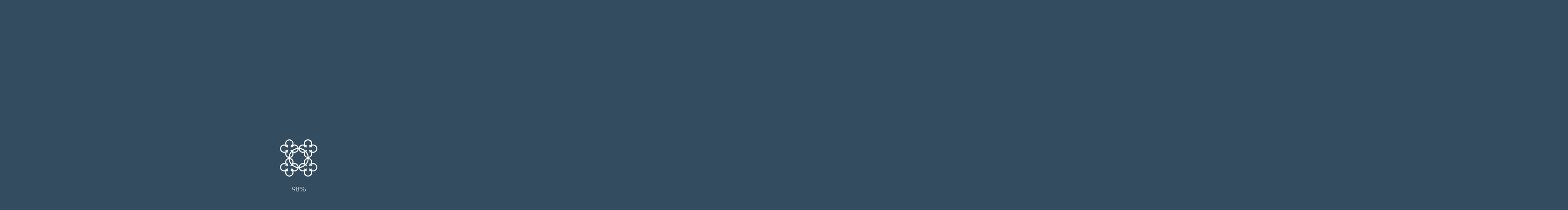

--- FILE ---
content_type: text/html; charset=UTF-8
request_url: https://cadelafonte.com/camere/doppia-standard/
body_size: 24598
content:
<!DOCTYPE html>
<html lang="it">
<head>
    <meta http-equiv="Content-Type" content="text/html; charset=UTF-8">
    <meta name="viewport" content="width=device-width, user-scalable=no, initial-scale=1.0">
    <meta http-equiv="X-UA-Compatible" content="ie=edge">
    <meta name="format-detection" content="telephone=no">
    <title>Doppia standard - Ca&#039; de la Fonte</title>
    <script data-cookieconsent="ignore">
	window.dataLayer = window.dataLayer || [];
	function gtag() {
		dataLayer.push(arguments);
	}
	gtag("consent", "default", {
		ad_storage: "denied",
		analytics_storage: "denied",
		functionality_storage: "denied",
		personalization_storage: "denied",
		security_storage: "granted",
		wait_for_update: 500,
	});
	gtag("set", "ads_data_redaction", true);
	gtag("set", "url_passthrough", true);
</script>
<script type="text/javascript"
		id="Cookiebot"
		src="https://consent.cookiebot.com/uc.js"
		data-cbid="e51d1a68-c928-4e4a-9d1b-0c5b579f7d55"
						data-culture="IT"
				data-blockingmode="auto"
	></script>
<meta name='robots' content='index, follow, max-image-preview:large, max-snippet:-1, max-video-preview:-1' />
<link rel="alternate" hreflang="en" href="https://cadelafonte.com/en/rooms/double-standard/" />
<link rel="alternate" hreflang="it" href="https://cadelafonte.com/camere/doppia-standard/" />
<link rel="alternate" hreflang="x-default" href="https://cadelafonte.com/camere/doppia-standard/" />

	<!-- This site is optimized with the Yoast SEO plugin v19.13 - https://yoast.com/wordpress/plugins/seo/ -->
	<link rel="canonical" href="https://cadelafonte.com/it/camere/doppia-standard/" />
	<meta property="og:locale" content="it_IT" />
	<meta property="og:type" content="article" />
	<meta property="og:title" content="Doppia standard - Ca&#039; de la Fonte" />
	<meta property="og:description" content="Un design minimal, moderno e curato nei minimi dettagli la fa da padrone in questa camera rendendola una sistemazione ampia e rilassante." />
	<meta property="og:url" content="https://cadelafonte.com/it/camere/doppia-standard/" />
	<meta property="og:site_name" content="Ca&#039; de la Fonte" />
	<meta property="article:modified_time" content="2023-05-12T13:17:08+00:00" />
	<meta property="og:image" content="https://cadelafonte.com/wp-content/uploads/2023/02/matrimoniale-classic-6-scaled.jpg" />
	<meta property="og:image:width" content="1707" />
	<meta property="og:image:height" content="2560" />
	<meta property="og:image:type" content="image/jpeg" />
	<meta name="twitter:card" content="summary_large_image" />
	<meta name="twitter:label1" content="Tempo di lettura stimato" />
	<meta name="twitter:data1" content="1 minuto" />
	<script type="application/ld+json" class="yoast-schema-graph">{"@context":"https://schema.org","@graph":[{"@type":"WebPage","@id":"https://cadelafonte.com/it/camere/doppia-standard/","url":"https://cadelafonte.com/it/camere/doppia-standard/","name":"Doppia standard - Ca&#039; de la Fonte","isPartOf":{"@id":"https://cadelafonte.com/#website"},"primaryImageOfPage":{"@id":"https://cadelafonte.com/it/camere/doppia-standard/#primaryimage"},"image":{"@id":"https://cadelafonte.com/it/camere/doppia-standard/#primaryimage"},"thumbnailUrl":"https://cadelafonte.com/wp-content/uploads/2023/02/matrimoniale-classic-6-scaled.jpg","datePublished":"2023-02-12T21:29:39+00:00","dateModified":"2023-05-12T13:17:08+00:00","breadcrumb":{"@id":"https://cadelafonte.com/it/camere/doppia-standard/#breadcrumb"},"inLanguage":"it-IT","potentialAction":[{"@type":"ReadAction","target":["https://cadelafonte.com/it/camere/doppia-standard/"]}]},{"@type":"ImageObject","inLanguage":"it-IT","@id":"https://cadelafonte.com/it/camere/doppia-standard/#primaryimage","url":"https://cadelafonte.com/wp-content/uploads/2023/02/matrimoniale-classic-6-scaled.jpg","contentUrl":"https://cadelafonte.com/wp-content/uploads/2023/02/matrimoniale-classic-6-scaled.jpg","width":1707,"height":2560},{"@type":"BreadcrumbList","@id":"https://cadelafonte.com/it/camere/doppia-standard/#breadcrumb","itemListElement":[{"@type":"ListItem","position":1,"name":"Home","item":"https://cadelafonte.com/"},{"@type":"ListItem","position":2,"name":"Doppia standard"}]},{"@type":"WebSite","@id":"https://cadelafonte.com/#website","url":"https://cadelafonte.com/","name":"Ca' de la Fonte","description":"","publisher":{"@id":"https://cadelafonte.com/#organization"},"potentialAction":[{"@type":"SearchAction","target":{"@type":"EntryPoint","urlTemplate":"https://cadelafonte.com/?s={search_term_string}"},"query-input":"required name=search_term_string"}],"inLanguage":"it-IT"},{"@type":"Organization","@id":"https://cadelafonte.com/#organization","name":"Ca' de la Fonte","url":"https://cadelafonte.com/","logo":{"@type":"ImageObject","inLanguage":"it-IT","@id":"https://cadelafonte.com/#/schema/logo/image/","url":"https://cadelafonte.com/wp-content/uploads/2023/03/ca-de-la-fonte-logo-sezione-gruppo.svg","contentUrl":"https://cadelafonte.com/wp-content/uploads/2023/03/ca-de-la-fonte-logo-sezione-gruppo.svg","caption":"Ca' de la Fonte"},"image":{"@id":"https://cadelafonte.com/#/schema/logo/image/"}}]}</script>
	<!-- / Yoast SEO plugin. -->


<link rel='stylesheet' id='wp-block-library-css' href='https://cadelafonte.com/wp-includes/css/dist/block-library/style.min.css' type='text/css' media='all' />
<link rel='stylesheet' id='contact-form-7-css' href='https://cadelafonte.com/wp-content/plugins/contact-form-7/includes/css/styles.css' type='text/css' media='all' />
<link rel='stylesheet' id='app-css' href='https://cadelafonte.com/wp-content/themes/cadoro/assets/dist/bundle.css?s=1768988808' type='text/css' media='all' />
<script type='text/javascript' src='https://cadelafonte.com/wp-includes/js/jquery/jquery.min.js?ver=3.6.4' id='jquery-core-js'></script>
<script type='text/javascript' src='https://cadelafonte.com/wp-includes/js/jquery/jquery-migrate.min.js?ver=3.4.0' id='jquery-migrate-js'></script>
<script type='text/javascript' id='wpml-cookie-js-extra'>
/* <![CDATA[ */
var wpml_cookies = {"wp-wpml_current_language":{"value":"it","expires":1,"path":"\/"}};
var wpml_cookies = {"wp-wpml_current_language":{"value":"it","expires":1,"path":"\/"}};
/* ]]> */
</script>
<script type='text/javascript' src='https://cadelafonte.com/wp-content/plugins/sitepress-multilingual-cms/res/js/cookies/language-cookie.js?ver=4.5.14' id='wpml-cookie-js'></script>
<link rel="https://api.w.org/" href="https://cadelafonte.com/wp-json/" /><link rel="alternate" type="application/json" href="https://cadelafonte.com/wp-json/wp/v2/room/1607" /><link rel="EditURI" type="application/rsd+xml" title="RSD" href="https://cadelafonte.com/xmlrpc.php?rsd" />
<link rel="wlwmanifest" type="application/wlwmanifest+xml" href="https://cadelafonte.com/wp-includes/wlwmanifest.xml" />
<link rel='shortlink' href='https://cadelafonte.com/?p=1607' />
<link rel="alternate" type="application/json+oembed" href="https://cadelafonte.com/wp-json/oembed/1.0/embed?url=https%3A%2F%2Fcadelafonte.com%2Fcamere%2Fdoppia-standard%2F" />
<link rel="alternate" type="text/xml+oembed" href="https://cadelafonte.com/wp-json/oembed/1.0/embed?url=https%3A%2F%2Fcadelafonte.com%2Fcamere%2Fdoppia-standard%2F&#038;format=xml" />
<meta name="generator" content="WPML ver:4.5.14 stt:1,27;" />
<link rel="icon" href="https://cadelafonte.com/wp-content/uploads/2023/03/favicon-150x150.png" sizes="32x32" />
<link rel="icon" href="https://cadelafonte.com/wp-content/uploads/2023/03/favicon-300x300.png" sizes="192x192" />
<link rel="apple-touch-icon" href="https://cadelafonte.com/wp-content/uploads/2023/03/favicon-300x300.png" />
<meta name="msapplication-TileImage" content="https://cadelafonte.com/wp-content/uploads/2023/03/favicon-300x300.png" />
		<style type="text/css" id="wp-custom-css">
			/* Branding on the banner */
a#CybotCookiebotDialogPoweredbyCybot,
div#CybotCookiebotDialogPoweredByText {
  display: none !important;
}
/* Branding on the widget */
#CookiebotWidget .CookiebotWidget-body .CookiebotWidget-main-logo {
    display: none !important;
}

.grecaptcha-badge{visibility: collapse !important;}		</style>
		    <meta name="viewport" content="width=device-width, initial-scale=1">
        <script type="text/javascript">
        window.colorPrimary = '#c8c4b7';
        window.colorSecondary = '#344c5f';
        window.colorGeneral = '#ffffff';
        window.marker_url = 'https://cadelafonte.com/wp-content/uploads/2023/04/fonte-icon-map.png';
    </script>
        <style type="text/css">
        @font-face {
            font-family: 'Human Sans';
            src: url('https://cadelafonte.com/wp-content/themes/cadoro/assets/fonts/HumanSans-Medium.woff2') format('woff2'),
            url('https://cadelafonte.com/wp-content/themes/cadoro/assets/fonts/HumanSans-Medium.woff') format('woff');
            font-weight: 500;
            font-style: normal;
            font-display: swap;
        }

        @font-face {
            font-family: 'Human Sans';
            src: url('https://cadelafonte.com/wp-content/themes/cadoro/assets/fonts/HumanSans-Light.woff2') format('woff2'),
            url('https://cadelafonte.com/wp-content/themes/cadoro/assets/fonts/HumanSans-Light.woff') format('woff');
            font-weight: 300;
            font-style: normal;
            font-display: swap;
        }

        @font-face {
            font-family: 'Human Sans';
            src: url('https://cadelafonte.com/wp-content/themes/cadoro/assets/fonts/HumanSans-LightOblique.woff2') format('woff2'),
            url('https://cadelafonte.com/wp-content/themes/cadoro/assets/fonts/HumanSans-LightOblique.woff') format('woff');
            font-weight: 300;
            font-style: italic;
            font-display: swap;
        }

        @font-face {
            font-family: 'Human Sans';
            src: url('https://cadelafonte.com/wp-content/themes/cadoro/assets/fonts/HumanSans-Regular.woff2') format('woff2'),
            url('https://cadelafonte.com/wp-content/themes/cadoro/assets/fonts/HumanSans-Regular.woff') format('woff');
            font-weight: normal;
            font-style: normal;
            font-display: swap;
        }

        @font-face {
            font-family: 'Human Sans';
            src: url('https://cadelafonte.com/wp-content/themes/cadoro/assets/fonts/HumanSans-Bold.woff2') format('woff2'),
            url('https://cadelafonte.com/wp-content/themes/cadoro/assets/fonts/HumanSans-Bold.woff') format('woff');
            font-weight: bold;
            font-style: normal;
            font-display: swap;
        }

        @font-face {
            font-family: 'Human Sans';
            src: url('https://cadelafonte.com/wp-content/themes/cadoro/assets/fonts/HumanSans-RegularOblique.woff2') format('woff2'),
            url('https://cadelafonte.com/wp-content/themes/cadoro/assets/fonts/HumanSans-RegularOblique.woff') format('woff');
            font-weight: normal;
            font-style: italic;
            font-display: swap;
        }

        @font-face {
            font-family: 'Human Sans';
            src: url('https://cadelafonte.com/wp-content/themes/cadoro/assets/fonts/HumanSans-BoldOblique.woff2') format('woff2'),
            url('https://cadelafonte.com/wp-content/themes/cadoro/assets/fonts/HumanSans-BoldOblique.woff') format('woff');
            font-weight: bold;
            font-style: italic;
            font-display: swap;
        }

        @font-face {
            font-family: 'Human Sans';
            src: url('https://cadelafonte.com/wp-content/themes/cadoro/assets/fonts/HumanSans-MediumOblique.woff2') format('woff2'),
            url('https://cadelafonte.com/wp-content/themes/cadoro/assets/fonts/HumanSans-MediumOblique.woff') format('woff');
            font-weight: 500;
            font-style: italic;
            font-display: swap;
        }
        :root {
            --fontsansserif : 'Human Sans', sans-serif;
            --fontserif : 'Human Sans', sans-serif;
        }
    </style>
    <style type="text/css">
        :root {
            --primary : #c8c4b7;
            --secondary : #344c5f;
            --general : #ffffff;
        }
        .site__wrap,.header,.helpMenu {
            opacity: 0;
        }
        .loading {
            position: fixed;
            top: 0;
            left: 0;
            width: 100%;
            height: 100%;
            z-index: 9999;
            background: #344c5f;
            display: flex;
            align-items: center;
            justify-content: center;
        }
        .loading-wrapper {
            display: flex;
            flex-direction: column;
            justify-content: center;
            align-items: center;
        }
        .loading-wrapper svg {
            height: 2.5rem;
            width: auto;
        }
        .loading-wrapper span {
            margin: 1rem 0 0 0;
            color: #FFF;
            font-weight: 300;
            font-size: 1rem;
            letter-spacing: 0;
            text-align: center;
        }
    </style>
</head>
<body data-smooth="true" class="home">
<div class="site-menu">
    <a class="site-menu__close offset-lg-1" href="javascript:void(0);">
        <svg xmlns="http://www.w3.org/2000/svg" width="28" height="28" viewBox="0 0 28 28"><g fill="none" fill-rule="evenodd" stroke="#C9A57A" stroke-linecap="square" stroke-width="2"><path d="m2.082 2.082 23.836 24M25.918 2.082l-23.836 24"/></g></svg>
    </a>
    <div class="site-menu__topright">
        <div class="header__langh">
            <a class="header__langhCurrent" href="javascript:void(0);">IT <svg xmlns="http://www.w3.org/2000/svg" width="8.996" height="5.315"><path fill="none" stroke="#c8c4b7" stroke-width="1.00014" d="m8.47.496-4.169 4.03L.271.357" data-name="Tracciato 143"/></svg></a>
            <ul  class="header__langhMenu">
                                                        <li><a href="https://cadelafonte.com/en">EN</a></li>
                                                </ul>
        </div>
        <a target="_blank" class="header__navBook" href="https://be.bookingexpert.it/book/home/single?hotel=45141&amp;lang=en">PRENOTA</a>
    </div>
    <div class="container-fluid h-100">
        <div class="row justify-content-center align-items-center h-100">
            <div class="col-lg-20">
                <div class="row justify-content-around">
                    <div class="col-lg-auto site-menu__col"><a data-menu="#menu-322" href="javascript:void(0);" class="site-menu__t">Stay <svg xmlns="http://www.w3.org/2000/svg" width="28" height="16" viewBox="0 0 28 16"><g fill="none" fill-rule="evenodd" stroke="#C9A57A" stroke-linecap="square" stroke-width="2"><path d="M2.082 2.082 14 14M25.918 2.082 14 14"/></g></svg></a>
<ul class="site-menu__m" id="menu-322"><li><a href="https://cadelafonte.com/camere/">Le nostre camere<span></span></a></li><li><a href="https://cadelafonte.com/offerte/">Offerte<span></span></a></li><li><a href="https://cadelafonte.com/esperienze/">Esperienze<span></span></a></li></ul></div><div class="col-lg-auto site-menu__col"><a data-menu="#menu-325" href="javascript:void(0);" class="site-menu__t">About us <svg xmlns="http://www.w3.org/2000/svg" width="28" height="16" viewBox="0 0 28 16"><g fill="none" fill-rule="evenodd" stroke="#C9A57A" stroke-linecap="square" stroke-width="2"><path d="M2.082 2.082 14 14M25.918 2.082 14 14"/></g></svg></a>
<ul class="site-menu__m" id="menu-325"><li><a href="https://cadelafonte.com/galleria/">Galleria<span></span></a></li><li><a href="https://cadelafonte.com/dove-siamo/">Dove siamo<span></span></a></li></ul></div><div class="col-lg-auto site-menu__col"><a data-menu="#menu-326" href="javascript:void(0);" class="site-menu__t">Info <svg xmlns="http://www.w3.org/2000/svg" width="28" height="16" viewBox="0 0 28 16"><g fill="none" fill-rule="evenodd" stroke="#C9A57A" stroke-linecap="square" stroke-width="2"><path d="M2.082 2.082 14 14M25.918 2.082 14 14"/></g></svg></a>
<ul class="site-menu__m" id="menu-326"><li><a href="https://cadelafonte.com/contatti/">Contatti<span></span></a></li></ul></div>                </div>
            </div>
        </div>
    </div>
    <div class="site-menu__footer">
        <svg class="img-fluid" xmlns="http://www.w3.org/2000/svg" width="185" height="151" viewBox="0 0 185 151"><g fill="#C9A57A" fill-rule="nonzero"><path d="M95.664 30.143a10.424 10.424 0 0 0 3.392 2.241c.418.163.844.303 1.278.418.828.21 1.679.316 2.533.314.209 0 .419 0 .628-.012a10.5 10.5 0 0 0 2.37-.43c-.233.763-.377 1.55-.43 2.347-.011.21-.023.43-.023.651.001.855.11 1.706.325 2.533a12 12 0 0 0 .419 1.29c.336.818.773 1.59 1.3 2.3.289.381.603.742.941 1.08a10.146 10.146 0 0 0 5.3 2.8c.422.084.849.138 1.278.163a20.672 20.672 0 0 0-.151-2.568 8.525 8.525 0 0 1-.976-.163 7.671 7.671 0 0 1-3.648-2.034 7.011 7.011 0 0 1-.907-1.115 7.515 7.515 0 0 1-1.325-3.987v-.3a7.6 7.6 0 0 1 1.465-4.5 17.355 17.355 0 0 1 1.475 1.859l1.825-1.824c-.244-.337-.5-.662-.756-.988a16.126 16.126 0 0 0-.8-.941l.034-.035 1.8-1.8-1.929-1.94-1.8 1.8-.045.039c-.36-.326-.722-.632-1.094-.911-.267-.221-.535-.43-.814-.627l-1.824 1.824c.65.448 1.27.937 1.859 1.464a7.526 7.526 0 0 1-4.5 1.476h-.3c-.501-.021-1-.091-1.487-.209a7.561 7.561 0 0 1-2.5-1.1 8.476 8.476 0 0 1-1.116-.918 7.668 7.668 0 0 1-2.196-4.613 23.275 23.275 0 0 0-2.568-.151c.024.425.078.848.162 1.266a10.146 10.146 0 0 0 2.8 5.3"/><path d="M95.432 21.172a7.494 7.494 0 0 1 2.033-3.637 7.756 7.756 0 0 1 1.116-.93 7.579 7.579 0 0 1 2.5-1.1 7.847 7.847 0 0 1 1.488-.209h.3a7.561 7.561 0 0 1 4.508 1.476 20.72 20.72 0 0 1-1.871 1.464l1.825 1.824c.67-.476 1.31-.992 1.917-1.545l1.848 1.836 1.928-1.929-1.8-1.8-.035-.047a20.4 20.4 0 0 0 1.546-1.917l-1.824-1.824a18.893 18.893 0 0 1-1.476 1.871 7.633 7.633 0 0 1-1.464-4.509v-.3c.022-.51.092-1.015.209-1.511a7.858 7.858 0 0 1 2.022-3.59 7.671 7.671 0 0 1 3.648-2.034c.322-.072.649-.126.977-.162a8.682 8.682 0 0 1 1.568 0 9.2 9.2 0 0 1 .976.162 7.643 7.643 0 0 1 3.638 2.034c.341.344.652.717.929 1.115.509.763.88 1.61 1.1 2.5.118.488.188.986.209 1.487v.3a7.562 7.562 0 0 1-1.476 4.509 23.242 23.242 0 0 1-1.475-1.871l-1.825 1.824a27.48 27.48 0 0 0 1.557 1.917l-.035.024-1.8 1.8 1.941 1.94 1.8-1.8.023-.035c.612.551 1.253 1.07 1.918 1.557l1.824-1.824a22.215 22.215 0 0 1-1.859-1.464 7.534 7.534 0 0 1 4.508-1.476h.3a8.1 8.1 0 0 1 1.5.209c.89.218 1.733.596 2.487 1.116.403.266.777.574 1.116.918a7.691 7.691 0 0 1 2.033 3.637c.073.322.128.648.163.976a8.887 8.887 0 0 1 0 1.569c-.035.328-.09.654-.163.976a7.779 7.779 0 0 1-2.033 3.648 7.44 7.44 0 0 1-1.1.907 7.336 7.336 0 0 1-2.5 1.1c-.49.127-.994.2-1.5.22h-.3a7.54 7.54 0 0 1-4.508-1.475 25.174 25.174 0 0 1 1.859-1.476l-1.813-1.813c-.67.48-1.315.996-1.929 1.546l-.023-.035-1.8-1.8-1.941 1.94 1.8 1.8.035.024a25.13 25.13 0 0 0-1.557 1.929l1.825 1.824c.46-.648.952-1.273 1.475-1.871a7.562 7.562 0 0 1 1.476 4.509v.3c-.021.501-.091 1-.209 1.487a7.911 7.911 0 0 1-1.1 2.5 8.473 8.473 0 0 1-.929 1.116 7.6 7.6 0 0 1-3.626 2.033c.093.837.14 1.7.151 2.568a10.062 10.062 0 0 0 5.275-2.8 10.123 10.123 0 0 0 2.255-3.393c.163-.418.303-.844.418-1.278.21-.828.316-1.679.314-2.533a5.825 5.825 0 0 0-.023-.639 9.829 9.829 0 0 0-.419-2.359c.767.234 1.559.379 2.359.43.209.011.418.011.639.011.854.003 1.705-.103 2.533-.313a10.384 10.384 0 0 0 3.591-1.732 9.17 9.17 0 0 0 1.081-.929 10.23 10.23 0 0 0 2.963-6.578c.011-.209.011-.419.011-.628 0-.209 0-.43-.011-.639a10.23 10.23 0 0 0-2.963-6.578 10.044 10.044 0 0 0-3.394-2.242 10.8 10.8 0 0 0-1.278-.419 10.155 10.155 0 0 0-2.533-.313c-.221 0-.441 0-.651.011a10.37 10.37 0 0 0-2.347.43 9.92 9.92 0 0 0 .419-2.37c.02-.209.027-.418.023-.628a10.161 10.161 0 0 0-.314-2.533c-.115-.434-.254-.86-.418-1.278a10.4 10.4 0 0 0-1.3-2.3 9.388 9.388 0 0 0-.953-1.092 10.107 10.107 0 0 0-5.286-2.8 9.414 9.414 0 0 0-1.279-.162A9.775 9.775 0 0 0 115.6 0c-.225 0-.418.012-.627.024a9.145 9.145 0 0 0-1.273.162 10.138 10.138 0 0 0-5.3 2.8 9.168 9.168 0 0 0-.93 1.08 9.368 9.368 0 0 0-1.3 2.3 10.166 10.166 0 0 0-.756 3.823c0 .221.012.43.024.639.047.8.192 1.593.43 2.359a10.6 10.6 0 0 0-2.359-.43c-.21-.011-.419-.011-.639-.011a10.155 10.155 0 0 0-2.533.313 11.66 11.66 0 0 0-1.279.419 10.39 10.39 0 0 0-3.393 2.241 10.144 10.144 0 0 0-2.8 5.3v.012a26.32 26.32 0 0 1 2.568.151l-.001-.01ZM87.9 74.205a7.4 7.4 0 0 1-1.092.906 7.582 7.582 0 0 1-4.011 1.325h-.3a7.661 7.661 0 0 1-4.509-1.464 20.4 20.4 0 0 1 1.873-1.472l-1.824-1.824c-.665.482-1.305.998-1.918 1.545l-.034-.023-1.8-1.813-1.929 1.941 1.8 1.8.035.035a22.82 22.82 0 0 0-1.557 1.917l1.824 1.822c.46-.648.952-1.272 1.476-1.87a7.564 7.564 0 0 1 1.475 4.508c.002.1-.002.2-.011.3-.013.502-.08 1-.2 1.488a7.6 7.6 0 0 1-1.115 2.5c-.273.397-.58.77-.918 1.115a7.7 7.7 0 0 1-3.637 2.034 9.507 9.507 0 0 1-.976.163 9.099 9.099 0 0 1-1.581 0 8.774 8.774 0 0 1-.964-.163 7.678 7.678 0 0 1-3.647-2.035 7.568 7.568 0 0 1-.918-1.1 7.686 7.686 0 0 1-1.309-4c0-.1-.012-.2-.012-.3a7.64 7.64 0 0 1 1.476-4.508c.527.595 1.02 1.219 1.476 1.87l1.824-1.824a25.13 25.13 0 0 0-1.557-1.929l.035-.035 1.8-1.8-1.929-1.929-1.836 1.836a24.253 24.253 0 0 0-1.917-1.545L59.666 73.5c.654.452 1.279.945 1.87 1.476a7.655 7.655 0 0 1-4.508 1.464h-.3c-.502-.022-1-.092-1.488-.209a7.579 7.579 0 0 1-2.5-1.1 7.121 7.121 0 0 1-1.115-.918 7.58 7.58 0 0 1-2.034-3.649 6.5 6.5 0 0 1-.162-.976 8.457 8.457 0 0 1-.047-.778c0-.255.023-.535.047-.79a7.542 7.542 0 0 1 2.196-4.62c.34-.346.713-.657 1.115-.929a7.684 7.684 0 0 1 3.986-1.313h.3a7.583 7.583 0 0 1 4.508 1.476 20.927 20.927 0 0 1-1.87 1.464l1.824 1.836a27.44 27.44 0 0 0 1.917-1.558l1.848 1.836 1.929-1.928-1.8-1.8-.047-.046a20.664 20.664 0 0 0 1.557-1.917l-1.824-1.825a20.708 20.708 0 0 1-1.476 1.871 7.615 7.615 0 0 1-1.476-4.508c0-.093.012-.2.012-.3.022-.51.092-1.015.209-1.511.22-.89.598-1.732 1.116-2.487a7.5 7.5 0 0 1 .906-1.1 7.778 7.778 0 0 1 3.649-2.033c-.093-.837-.139-1.7-.151-2.568a10.1 10.1 0 0 0-5.3 2.8 9.1 9.1 0 0 0-.93 1.081 9.846 9.846 0 0 0-1.731 3.589 10.174 10.174 0 0 0-.325 2.534c0 .22.011.43.023.639a9.8 9.8 0 0 0 .43 2.359 9.927 9.927 0 0 0-2.359-.419 5.934 5.934 0 0 0-.639-.023 10.1 10.1 0 0 0-6.111 2.032c-.39.286-.756.605-1.092.953a10.11 10.11 0 0 0-2.8 5.287c-.083.422-.137.85-.162 1.279-.012.209-.024.418-.024.639 0 .221.012.418.024.627.024.43.078.856.162 1.278a10.142 10.142 0 0 0 2.8 5.3c.338.338.699.653 1.08.941.713.53 1.49.966 2.313 1.3.415.17.842.31 1.278.418a10.1 10.1 0 0 0 2.533.325c.209 0 .418-.011.628-.023.805-.046 1.6-.19 2.37-.43a9.7 9.7 0 0 0-.43 2.347c-.012.21-.023.43-.023.651.003.852.113 1.701.328 2.526a8.3 8.3 0 0 0 .419 1.29c.336.818.773 1.59 1.3 2.3.288.381.603.742.941 1.08a10.146 10.146 0 0 0 5.3 2.8c.418.083.84.138 1.266.163.209.011.43.023.639.023.209 0 .431-.012.64-.023.425-.025.848-.08 1.266-.163a10.1 10.1 0 0 0 5.3-2.8c.345-.339.664-.704.953-1.092.53-.708.966-1.481 1.3-2.3.164-.418.304-.844.418-1.278.21-.828.316-1.679.314-2.533a5.823 5.823 0 0 0-.023-.639c-.048-.8-.193-1.593-.43-2.359a10.521 10.521 0 0 0 2.998.453 10.2 10.2 0 0 0 2.545-.325 9.89 9.89 0 0 0 1.289-.43 9.789 9.789 0 0 0 2.3-1.3c.38-.281.738-.592 1.069-.93a10.237 10.237 0 0 0 2.812-5.3 26.792 26.792 0 0 1-2.58-.151 7.578 7.578 0 0 1-2.036 3.649M47.023 24.856a10.146 10.146 0 0 0 2.8 5.3 10.057 10.057 0 0 0 3.393 2.241c.413.176.84.317 1.278.419.827.215 1.678.324 2.533.325.209 0 .418-.012.627-.023a9.995 9.995 0 0 0 2.371-.43 9.7 9.7 0 0 0-.43 2.347c-.012.209-.023.43-.023.651.001.855.11 1.706.325 2.533.105.44.244.872.418 1.29a10.121 10.121 0 0 0 2.243 3.381 10.146 10.146 0 0 0 5.3 2.8 23.42 23.42 0 0 1 .152-2.568 7.678 7.678 0 0 1-3.649-2.034 7.576 7.576 0 0 1-.918-1.1 7.681 7.681 0 0 1-1.309-4c0-.1-.012-.2-.012-.3a7.643 7.643 0 0 1 1.476-4.509c.527.595 1.02 1.22 1.476 1.871l1.824-1.824a25.13 25.13 0 0 0-1.557-1.929l1.836-1.836-1.934-1.931-1.8 1.8-.035.035a24.5 24.5 0 0 0-1.918-1.545l-1.824 1.825c.654.452 1.278.945 1.87 1.475a7.649 7.649 0 0 1-4.508 1.465h-.3a7.79 7.79 0 0 1-1.488-.21 7.556 7.556 0 0 1-2.5-1.1 7.085 7.085 0 0 1-1.115-.918 7.58 7.58 0 0 1-2.034-3.657 6.647 6.647 0 0 1-.163-.976 8.845 8.845 0 0 1-.046-.779c0-.256.023-.534.046-.79a7.542 7.542 0 0 1 2.197-4.613 7.1 7.1 0 0 1 1.115-.93 7.811 7.811 0 0 1 2.5-1.1c.487-.12.986-.187 1.488-.2.1-.01.2-.014.3-.012a7.59 7.59 0 0 1 4.508 1.476 23.238 23.238 0 0 1-1.87 1.476l1.824 1.828c.662-.488 1.3-1.011 1.917-1.557l1.848 1.836 1.929-1.929-1.8-1.8-.047-.035a22.552 22.552 0 0 0 1.557-1.929l-1.824-1.812a22.53 22.53 0 0 1-1.476 1.859 7.606 7.606 0 0 1-1.476-4.5c0-.105.012-.209.012-.314a7.582 7.582 0 0 1 1.325-4 7.5 7.5 0 0 1 .906-1.1 7.78 7.78 0 0 1 3.649-2.034c.318-.071.64-.126.964-.162a9.076 9.076 0 0 1 1.58 0c.328.037.654.091.977.162A7.791 7.791 0 0 1 75.166 4.8c.338.345.645.718.918 1.115.52.758.894 1.606 1.105 2.5.129.485.2.983.211 1.485a3 3 0 0 1 .011.314 7.531 7.531 0 0 1-1.475 4.5 25.12 25.12 0 0 1-1.476-1.859l-1.825 1.824c.484.663 1.004 1.3 1.558 1.906l-.035.034-1.8 1.79 1.929 1.94 1.835-1.835c.61.557 1.25 1.08 1.918 1.568l1.824-1.824a25.587 25.587 0 0 1-1.871-1.476A7.6 7.6 0 0 1 82.5 15.3c.1-.002.2.002.3.012a6.931 6.931 0 0 1 1.5.2 7.681 7.681 0 0 1 5.635 5.67 27.117 27.117 0 0 1 2.58-.151 10.2 10.2 0 0 0-2.815-5.285 9.192 9.192 0 0 0-1.081-.941 9.552 9.552 0 0 0-2.3-1.3 9.852 9.852 0 0 0-1.279-.43 10.178 10.178 0 0 0-2.54-.315 6.158 6.158 0 0 0-.651.023c-.796.05-1.584.19-2.349.417.239-.77.383-1.566.43-2.37.02-.205.027-.41.023-.616a9.716 9.716 0 0 0-.744-3.823 9.934 9.934 0 0 0-1.289-2.3A12.153 12.153 0 0 0 76.968 3a10.186 10.186 0 0 0-5.3-2.8c-.42-.079-.843-.133-1.268-.164-.209-.012-.418-.012-.639-.012-.221 0-.43 0-.639.012A10.273 10.273 0 0 0 62.557 3a9.1 9.1 0 0 0-.93 1.081A9.772 9.772 0 0 0 59.9 7.67a10.2 10.2 0 0 0-.325 2.545c0 .209.011.418.023.627.046.801.19 1.593.43 2.359a9.944 9.944 0 0 0-2.359-.418 5.934 5.934 0 0 0-.639-.023 10.091 10.091 0 0 0-3.811.732 10.4 10.4 0 0 0-2.3 1.3 8.5 8.5 0 0 0-1.092.953 10.11 10.11 0 0 0-2.8 5.287 9.54 9.54 0 0 0-.163 1.278c-.011.209-.023.419-.023.639 0 .22.012.419.023.628.025.43.08.856.163 1.278M138.356 66.873a10.23 10.23 0 0 0-2.8-5.3 10.044 10.044 0 0 0-3.394-2.242 10.986 10.986 0 0 0-1.278-.419 10.16 10.16 0 0 0-2.533-.325c-.221 0-.441.012-.651.023a10.37 10.37 0 0 0-2.347.43 9.87 9.87 0 0 0 .418-2.37 5.5 5.5 0 0 0 .024-.628 10.161 10.161 0 0 0-.314-2.533c-.115-.434-.254-.86-.418-1.278a10.4 10.4 0 0 0-1.3-2.3 9.388 9.388 0 0 0-.953-1.092 10.071 10.071 0 0 0-5.275-2.8c-.012.872-.058 1.72-.151 2.568a7.6 7.6 0 0 1 3.625 2.034 8.4 8.4 0 0 1 .93 1.115 7.69 7.69 0 0 1 1.313 3.986v.3a7.562 7.562 0 0 1-1.476 4.509 23.242 23.242 0 0 1-1.475-1.871l-1.825 1.824c.488.663 1.011 1.3 1.557 1.918l-.035.023-1.8 1.8 1.941 1.929 1.8-1.8.023-.024a24.255 24.255 0 0 0 1.918 1.558l1.824-1.825a22.214 22.214 0 0 1-1.859-1.464 7.534 7.534 0 0 1 4.508-1.476h.3a7.515 7.515 0 0 1 3.987 1.325c.4.266.773.57 1.116.906a7.787 7.787 0 0 1 2.033 3.649c.073.322.128.648.163.976a8.89 8.89 0 0 1 0 1.569c-.035.328-.09.654-.163.976a7.787 7.787 0 0 1-2.033 3.649 7.5 7.5 0 0 1-1.1.906 7.336 7.336 0 0 1-2.5 1.1 7.1 7.1 0 0 1-1.5.221h-.3a7.541 7.541 0 0 1-4.508-1.476 25.174 25.174 0 0 1 1.859-1.476l-1.813-1.824a25.13 25.13 0 0 0-1.929 1.557l-.023-.035-1.8-1.8-1.947 1.934 1.8 1.813.035.023a27.48 27.48 0 0 0-1.557 1.917l1.825 1.836c.46-.648.952-1.273 1.475-1.871a7.535 7.535 0 0 1 1.476 4.509v.3c-.021.501-.091 1-.209 1.487a7.927 7.927 0 0 1-1.1 2.5 7.726 7.726 0 0 1-4.567 3.148 8.489 8.489 0 0 1-.976.163 8.87 8.87 0 0 1-1.568 0 8.544 8.544 0 0 1-.977-.163 7.762 7.762 0 0 1-3.648-2.033 8.357 8.357 0 0 1-.907-1.115 7.545 7.545 0 0 1-1.115-2.487 8.031 8.031 0 0 1-.209-1.5v-.3a7.606 7.606 0 0 1 1.464-4.509 19.04 19.04 0 0 1 1.476 1.871l1.824-1.836a24.41 24.41 0 0 0-1.557-1.917l.035-.035 1.8-1.813-1.929-1.929-1.8 1.8-.035.047a24.934 24.934 0 0 0-1.917-1.557l-1.825 1.836c.651.452 1.276.94 1.871 1.464a7.567 7.567 0 0 1-4.508 1.476h-.3a7.712 7.712 0 0 1-3.985-1.313 8.542 8.542 0 0 1-1.116-.918 7.685 7.685 0 0 1-2.033-3.649 23.7 23.7 0 0 1-2.568.163A10.109 10.109 0 0 0 95.664 76a10.39 10.39 0 0 0 3.393 2.241c.418.164.845.304 1.279.419.828.21 1.679.316 2.533.313.209 0 .418 0 .627-.011.804-.053 1.6-.197 2.371-.43a10.306 10.306 0 0 0-.454 2.998c.002.855.111 1.706.326 2.533.115.438.254.868.418 1.29.337.817.773 1.59 1.3 2.3.289.381.604.743.942 1.081a10.139 10.139 0 0 0 5.3 2.8c.423.078.85.132 1.279.162.209.012.418.012.627.012.209 0 .43 0 .639-.012.429-.03.855-.085 1.278-.162a10.106 10.106 0 0 0 5.287-2.8c.342-.342.66-.706.953-1.092a10.68 10.68 0 0 0 1.3-2.3c.162-.418.301-.845.418-1.278.21-.828.316-1.679.314-2.533a5.583 5.583 0 0 0-.024-.639 9.78 9.78 0 0 0-.418-2.359c.767.234 1.559.379 2.359.43.209.011.418.011.639.011.854.003 1.705-.103 2.533-.313a10.384 10.384 0 0 0 3.591-1.732 10.024 10.024 0 0 0 3.881-6.228c.078-.423.132-.85.163-1.278.011-.209.011-.419.011-.628 0-.209 0-.43-.011-.639-.03-.429-.085-.855-.163-1.278"/><path d="M89.7 61.6a9.192 9.192 0 0 0-1.081-.941 9.975 9.975 0 0 0-2.3-1.313 11.805 11.805 0 0 0-1.279-.419 10.178 10.178 0 0 0-2.544-.313 6.158 6.158 0 0 0-.651.023c-.796.05-1.583.19-2.347.418.239-.77.383-1.566.43-2.37.02-.209.027-.418.023-.628a9.713 9.713 0 0 0-.744-3.811 9.9 9.9 0 0 0-2.242-3.392 10.1 10.1 0 0 0-5.3-2.8 11.21 11.21 0 0 0-1.267-.162c-.003.858.048 1.716.151 2.568.328.037.654.092.977.163a7.781 7.781 0 0 1 3.636 2.033c.338.345.645.718.918 1.116.52.758.894 1.605 1.105 2.5.128.486.198.985.209 1.487.009.1.013.2.011.3a7.541 7.541 0 0 1-1.475 4.509 22.816 22.816 0 0 1-1.476-1.871l-.012.012-1.8 1.812-.012.012c.047.07.1.139.152.2.441.593.9 1.142 1.4 1.7l-.027.033-1.8 1.8 1.929 1.934 1.8-1.8.035-.034c.3.278.616.546.942.813.2.163.406.325.616.476.116.093.243.175.371.268l1.813-1.823c-.322-.23-.64-.466-.953-.708a11.43 11.43 0 0 1-.72-.593c-.07-.047-.128-.1-.2-.163l.012-.015a7.623 7.623 0 0 1 4.5-1.465h.3a7.76 7.76 0 0 1 1.5.21 7.681 7.681 0 0 1 5.635 5.67c.083.32.142.647.175.976.848.103 1.702.154 2.556.151a9.366 9.366 0 0 0-.151-1.278A10.2 10.2 0 0 0 89.7 61.6M112.734 60.506l-1.824-1.824c-.163.244-.349.464-.523.7l-.291.383c-.209.268-.441.535-.662.791a7.633 7.633 0 0 1-1.464-4.509v-.3a8.02 8.02 0 0 1 .209-1.511 7.858 7.858 0 0 1 2.022-3.59 7.675 7.675 0 0 1 3.648-2.034c.322-.073.648-.128.977-.163.103-.852.154-1.709.151-2.567-.43.024-.856.078-1.278.162a10.138 10.138 0 0 0-5.3 2.8 9.168 9.168 0 0 0-.93 1.08 9.479 9.479 0 0 0-1.3 2.289 9.924 9.924 0 0 0-.43 1.3 10.16 10.16 0 0 0-.326 2.533c0 .221.012.43.024.639a9.9 9.9 0 0 0 .43 2.359 10.6 10.6 0 0 0-2.998-.453 10.16 10.16 0 0 0-2.533.325c-.435.11-.863.25-1.279.418a10.459 10.459 0 0 0-3.393 2.243 10.144 10.144 0 0 0-2.8 5.3 9.381 9.381 0 0 0-.163 1.278v.012c.858.002 1.716-.048 2.568-.151V68a7.58 7.58 0 0 1 2.197-4.625 8.466 8.466 0 0 1 1.115-.918 7.579 7.579 0 0 1 2.5-1.1 7.768 7.768 0 0 1 1.488-.209h.3a7.559 7.559 0 0 1 4.508 1.476 20.72 20.72 0 0 1-1.871 1.464l.012.023h.012l1.8 1.8a22.7 22.7 0 0 0 1.917-1.545l.012.011L111.1 66.2l1.928-1.929-1.8-1.8-.035-.047c.117-.127.233-.267.349-.406l.047-.059c.252-.277.489-.568.709-.871l.436-.582ZM89.935 24.7a7.586 7.586 0 0 1-2.035 3.654c-.334.336-.7.64-1.093.906a7.584 7.584 0 0 1-2.5 1.116 8.1 8.1 0 0 1-1.511.209h-.3a7.657 7.657 0 0 1-4.508-1.464 20.267 20.267 0 0 1 1.871-1.476l-1.825-1.824c-.665.482-1.305.998-1.917 1.545l-.035-.023-1.8-1.8-1.929 1.929 1.8 1.8.035.035c-.553.61-1.073 1.25-1.557 1.917l1.824 1.824c.46-.648.952-1.273 1.476-1.871a7.562 7.562 0 0 1 1.476 4.509c.002.1-.002.2-.012.3-.013.501-.08 1-.2 1.487a7.808 7.808 0 0 1-2.034 3.614 7.687 7.687 0 0 1-3.637 2.034c-.322.07-.648.125-.976.162-.103.852-.153 1.71-.151 2.568.426-.024.849-.078 1.267-.162a10.1 10.1 0 0 0 5.3-2.8c.346-.338.666-.702.956-1.089a10.4 10.4 0 0 0 1.3-2.3 10.161 10.161 0 0 0 .732-3.811 5.582 5.582 0 0 0-.024-.639 9.887 9.887 0 0 0-.43-2.359 10.6 10.6 0 0 0 2.359.43c.221.011.43.023.639.023.859 0 1.714-.11 2.545-.325a10.384 10.384 0 0 0 3.591-1.732 10.248 10.248 0 0 0 3.881-6.229c.08-.422.13-.849.151-1.278-.854.003-1.708.054-2.557.151-.033.33-.091.656-.174.976"/><path d="M107.331 65.909c-.325.232-.651.488-.988.72-.736.48-1.496.922-2.277 1.325a24.209 24.209 0 0 1-8.634 2.591c-.852.101-1.71.156-2.568.163h-.348c-.862-.01-1.723-.06-2.58-.151-4.3-.475-8.4-2.074-11.887-4.636l1.812-1.821a22.068 22.068 0 0 0 10.249 3.912c.848.103 1.702.154 2.556.151h.034c.858.003 1.716-.048 2.568-.151a21.963 21.963 0 0 0 6.9-1.964c.8-.373 1.576-.796 2.324-1.266.348-.221.674-.465 1.011-.7l.023.023 1.805 1.804ZM112.734 60.506l-1.824-1.824c.244-.337.476-.663.7-1.023a22.059 22.059 0 0 0 3.219-9.215c.103-.852.154-1.709.151-2.567v-.035a20.84 20.84 0 0 0-.151-2.568 22.113 22.113 0 0 0-3.916-10.237l1.824-1.825a24.539 24.539 0 0 1 4.648 11.9c.093.837.14 1.7.151 2.568v.36a24.779 24.779 0 0 1-4.078 13.468c-.233.348-.477.662-.721 1M107.331 25.808l-1.824 1.824a22.239 22.239 0 0 0-7.356-3.381 23.742 23.742 0 0 0-2.882-.523 23.246 23.246 0 0 0-2.568-.151h-.035a22.791 22.791 0 0 0-5.438.674 22.5 22.5 0 0 0-4 1.429c-.8.38-1.577.807-2.328 1.278-.349.21-.7.442-1.035.686l-1.828-1.824c.337-.244.674-.488 1.011-.709h.012a22.089 22.089 0 0 1 2.265-1.325 26.25 26.25 0 0 1 1.79-.837h.012a23.51 23.51 0 0 1 4.1-1.313h.012c.891-.199 1.793-.35 2.7-.453a27.079 27.079 0 0 1 2.58-.151h.348c.871.012 1.732.058 2.568.151.914.104 1.821.255 2.719.453 1.408.313 2.785.752 4.114 1.313 1.796.75 3.496 1.71 5.066 2.859M71.076 51.326a22.417 22.417 0 0 0 3.382 7.367l-1.825 1.836a24.082 24.082 0 0 1-2.87-5.09 25.323 25.323 0 0 1-1.313-4.113 25.8 25.8 0 0 1-.593-5.275v-.361a23.45 23.45 0 0 1 .151-2.568c.093-.91.24-1.814.442-2.707a26.075 26.075 0 0 1 1.313-4.115c.256-.615.535-1.22.848-1.812.4-.778.843-1.535 1.325-2.266.232-.337.453-.674.7-1l1.825 1.825c-.233.337-.465.674-.674 1.022a19.57 19.57 0 0 0-1.267 2.324 21.836 21.836 0 0 0-1.441 4.021 21.3 21.3 0 0 0-.523 2.87 20.98 20.98 0 0 0-.151 2.568v.035c-.003.858.048 1.716.151 2.568.109.967.283 1.926.523 2.87M25.669 132.9l-4.681 10.2-3.144 6.769c-.141.34-.341.481-.587.481a.686.686 0 0 1-.633-.481l-13.385-33.2H1.22a.659.659 0 0 1-.633-.693.628.628 0 0 1 .633-.68h12.119a.707.707 0 0 1 .728.68.743.743 0 0 1-.728.693h-1.431l9.174 22.747 3.894-8.224.693 1.708Z"/><path d="M68.814 141.874a.72.72 0 0 0-.735.735v5.639H56.556V132.46h9.758v2.5a.7.7 0 0 0 .784.687.67.67 0 0 0 .686-.687v-6.57a.709.709 0 0 0-.735-.686.681.681 0 0 0-.735.686v2.7h-9.758v-14.419h11.18v4.9a.737.737 0 0 0 1.47 0v-5.591a.684.684 0 0 0-.735-.686H40.52a.7.7 0 0 0-.681.68c.02.37.312.666.681.692h3.191L36.4 137.857l-8.62-21.187h1.666a.7.7 0 0 0 .727-.633.749.749 0 0 0-.727-.739H17.14a.67.67 0 0 0-.693.68.7.7 0 0 0 .693.692h1.96l.645 1.6.376.9 3.718 9.209 1.138 2.816.692 1.7 6.875 16.975a.686.686 0 0 0 .633.481.646.646 0 0 0 .634-.481l11.473-33.2h3.624v31.577H46.6a.643.643 0 0 0-.686.687.669.669 0 0 0 .686.686h22.214a.713.713 0 0 0 .736-.686v-6.326a.72.72 0 0 0-.736-.735M105.148 115.984a.671.671 0 0 1-.686.687h-3.335v32.214c0 .932-.244 1.471-.686 1.471-.442 0-.882-.294-1.324-.931l-21.035-30.351v29.174h4.462a.713.713 0 0 1 .736.686.683.683 0 0 1-.736.687h-9.022a.669.669 0 0 1-.686-.687.7.7 0 0 1 .686-.686h3.089v-31.577h-2.7a.661.661 0 0 1-.637-.687.631.631 0 0 1 .637-.686h10.496a.534.534 0 0 1 .442.2l14.808 21.427v-20.25h-3.236a.688.688 0 1 1 0-1.373h8.041a.67.67 0 0 1 .686.686M123.782 148.935a.643.643 0 0 1-.686.686h-13.239a.644.644 0 0 1-.687-.686.671.671 0 0 1 .687-.687h2.643v-31.577h-2.256a.693.693 0 1 1 0-1.373H122.6a.687.687 0 0 1 0 1.373h-2.452v31.577h2.952a.67.67 0 0 1 .686.687M158.3 145.356a.787.787 0 0 1-.245.539c-3.04 3.09-6.864 4.462-13.337 4.462-8.335 0-16.769-6.423-16.769-17.9 0-11.424 8.384-17.946 16.769-17.946 4.56 0 8.434 1.52 10.444 4.119v-3.384a.737.737 0 0 1 1.471 0v8.042a.735.735 0 1 1-1.471 0v-.245c0-4.217-4.217-7.159-10.444-7.159a14.821 14.821 0 0 0-7.894 2.206v28.685a14.69 14.69 0 0 0 7.894 2.207c6.178 0 9.561-1.226 12.356-4.12a.778.778 0 0 1 .491-.244.628.628 0 0 1 .49.195.789.789 0 0 1 .245.54M184.781 142.609v6.326a.713.713 0 0 1-.735.686h-22.213a.669.669 0 0 1-.686-.686.643.643 0 0 1 .686-.687h2.305v-31.577h-2.059a.644.644 0 0 1-.687-.687.67.67 0 0 1 .687-.686H183.7a.684.684 0 0 1 .736.686v5.59a.737.737 0 0 1-1.471 0v-4.9h-11.18v14.415h9.757v-2.7a.683.683 0 0 1 .737-.686.71.71 0 0 1 .735.686v6.571a.67.67 0 0 1-.687.687.7.7 0 0 1-.785-.687v-2.5h-9.757v15.789h11.525v-5.639a.736.736 0 0 1 1.471 0"/></g></svg><br />
        Ca' de la Fonte fa parte di <a target="_blank" href="https://www.weniceleisure.com">Wenice Group</a>    </div>
</div>
<div class="site__scroll">
    <span></span>
</div>
<div class="helpMenu">
    <div class="helpMenu__listWrap">
        <ul class="helpMenu__list">
            <li>
                <a target="_blank" href="https://wa.me/1XXXXXXXXXX">
                    <svg xmlns="http://www.w3.org/2000/svg" xml:space="preserve" x="0" y="0" viewBox="0 0 32 32"><path d="M31.9 16.8c0-.4.1-.8.1-1.2 0-.5 0-.9-.1-1.4v-.1C31.1 5.6 23.7-1 14.8-.3 6.9.3.4 6.8 0 14.8-.5 24 6.9 31.6 16 31.6c2.6 0 5.1-.6 7.2-1.7l8.1 2.4c.3.1.7-.2.7-.5l-.1-15zM24.7 29l-1.6-.5c-2.2 1.2-4.8 1.9-7.5 1.8-7.6-.2-14-6.4-14.3-14C.9 7.9 7.6.9 16 .9c7.7 0 14 5.9 14.7 13.4V30.2c0 .4-.3.6-.7.5L24.7 29z" /></svg>
                    <span>Live chat</span>
                </a>
            </li>
            <li>
                <a href="mailto:cadelafonte@weniceleisure.com">
                    <svg xmlns="http://www.w3.org/2000/svg" xml:space="preserve" x="0" y="0" viewBox="0 0 32 32"><path d="M27.3 4.7c-1.4-1.4-3.1-2.6-5.1-3.4C20.3.4 18.2 0 16 0s-4.3.4-6.2 1.3c-1.9.8-3.7 2-5.1 3.4-1.5 1.4-2.6 3.1-3.4 5.1C.4 11.7 0 13.8 0 16s.4 4.3 1.3 6.2c.8 1.9 2 3.6 3.4 5.1 1.4 1.4 3.1 2.6 5.1 3.4 1.9.8 4 1.3 6.2 1.3h8.3v-1.5H16c-4 0-7.5-1.4-10.3-4.2S1.5 20 1.5 16c0-4 1.4-7.5 4.2-10.3S12 1.5 16 1.5s7.5 1.4 10.3 4.2S30.5 12 30.5 16v2.2c0 1-.4 1.8-1.1 2.5-.7.7-1.6 1-2.5 1-1 0-1.9-.3-2.6-1-.7-.7-1.1-1.5-1.1-2.5V16c0-2-.7-3.7-2.1-5.1C19.7 9.4 18 8.7 16 8.7s-3.7.7-5.1 2.1C9.5 12.3 8.8 14 8.8 16s.7 3.7 2.1 5.1c1.4 1.4 3.1 2.1 5.1 2.1 1.1 0 2.2-.2 3.2-.6 1-.4 1.8-1.1 2.5-1.9l.5-.6.4.7c.4.8 1 1.4 1.8 1.8.8.4 1.7.7 2.6.7 1.4 0 2.6-.5 3.6-1.4 1-1 1.5-2.1 1.5-3.5V16c0-2.2-.4-4.3-1.3-6.2-.9-2-2-3.7-3.5-5.1zM20 20c-1.1 1.1-2.5 1.6-4 1.6s-2.9-.6-4-1.6c-1.1-1.1-1.7-2.4-1.7-4s.6-3 1.7-4.1 2.5-1.7 4-1.7 2.9.6 4 1.7 1.7 2.5 1.7 4.1c0 1.6-.5 2.9-1.7 4z" /></svg>
                    <span>cadelafonte@weniceleisure.com</span>
                </a>
            </li>
            <li>
                <a href="tel:+ 390412411212">
                    <svg xmlns="http://www.w3.org/2000/svg" xml:space="preserve" x="0" y="0" viewBox="0 0 32 32"><path d="m24.8 27.4-3.5-4.8c-.4-.5-.9-.9-1.6-.9-.7-.1-1.3.1-1.9.5-.2.1-.4.3-.5.6l-.1.1-.1-.1c-5.5-5-5-10.1-4.5-12.1v-.1l.1.1c.3.1.5.1.8.1 1.3 0 2.4-1.1 2.4-2.4l.1-5.9c0-.6-.2-1.2-.7-1.7-.4-.4-1-.7-1.7-.7-.1 0-.4-.1-1-.1-1 0-2.4.2-3.7 1.2-1.4 1.1-2.2 3-2.2 5.5-.2 8.6.8 18.2 10.3 24 .9.5 2.6 1.3 4.1 1.3.3 0 .5 0 .8-.1.8-.2 1.6-.6 2.4-1.2l-.1-.2.1.2c1.1-.8 1.3-2.3.5-3.3zM23.7 30c-.6.5-1.5.3-2-.3L18.1 25c-.2-.3-.3-.7-.3-1.1.1-.4.3-.7.6-1 .2-.2.5-.3.9-.3h.2c.4.1.7.3.9.6L24 28c.5.6.3 1.5-.3 2zm-2.3 1c-1.1.1-2.8-.5-3.8-1.1C8.5 24.3 7.5 15.1 7.7 6.8c.1-2.3.7-3.9 1.9-4.8.5-.4 1-.6 1.7-.8l.3-.1-.1.3c-.2.4-.3.7-.3 1.1v.2c0 .1 0 .1.1.2 0 0 .1.1.2.1h.5c.1 0 .2-.1.2-.2v-.2c0-.4.2-.7.4-1 .2-.4.6-.6 1-.6s.7.2 1 .4c.3.3.4.6.4 1l-.1 5.9c0 .8-.7 1.4-1.4 1.4-.4 0-.7-.1-1-.4-.3-.3-.4-.6-.4-1V6.5c0-.1 0-.1-.1-.1 0 0-.1-.1-.2-.1h-.5c-.1 0-.2.1-.2.2v1.8c0 .6.2 1.1.6 1.5v.2c-.5 1.8-1.6 8.1 5.1 13.8h.1v.1c0 .6.1 1.1.5 1.6l3.6 4.7c.1.2.3.3.5.5l.3.2-.4.1z" /></svg>
                    <span>+ 39 041 241 12 12</span>
                </a>
            </li>
        </ul>
    </div>
    <a class="helpMenu__btn" href="javascript:void(0);">
        <svg width="44px" height="44px" viewBox="0 0 44 44" version="1.1" xmlns="http://www.w3.org/2000/svg" xmlns:xlink="http://www.w3.org/1999/xlink">
            <g stroke="none" stroke-width="1" fill="none" fill-rule="evenodd">
                <g>
                    <circle class="tofill" fill="#212529" fill-rule="nonzero" cx="22" cy="22" r="22"></circle>
                    <circle class="tostroke" stroke="#C9A57A" cx="22" cy="22" r="21.5"></circle>
                    <path d="M21.07,33.14 L21.07,31.296 L31.525,31.296 L31.525,21.948 C31.5258628,20.7618236 31.2632024,19.5902691 30.756,18.518 C30.2513476,17.4326591 29.5532973,16.4482726 28.696,15.613 C27.8372172,14.7748809 26.8380775,14.0938954 25.744,13.601 C23.557858,12.5965419 21.042142,12.5965419 18.856,13.601 C17.7605031,14.0934894 16.7599811,14.7744942 15.9,15.613 C15.0426036,16.4485703 14.344548,17.4333031 13.84,18.519 C13.3329422,19.5909641 13.0702853,20.762161 13.071,21.948 L13.071,29.448 L12.461,29.448 C11.1043625,29.4447095 10.0049452,28.3466325 10,26.99 L10,24.53 C9.99072837,24.0912833 10.1077021,23.6591401 10.337,23.285 C10.5617031,22.9272344 10.8672263,22.6271914 11.229,22.409 L11.321,20.779 C11.4824882,19.3561887 11.916384,17.9777715 12.599,16.719 C13.2325542,15.5494076 14.0767184,14.5069156 15.089,13.644 C18.1674159,11.0417872 22.4072563,10.2958044 26.189,11.691 C27.4103259,12.1414504 28.5404098,12.8084574 29.525,13.66 C30.525,14.53 31.363,15.572 31.999,16.735 C32.679189,17.977844 33.1124849,19.340553 33.275,20.748 L33.367,22.348 C34.1220342,22.7286295 34.5979339,23.5024501 34.597,24.348 L34.597,27.177 C34.605,27.601 34.487,28.019 34.259,28.377 C34.041,28.72 33.732,28.997 33.367,29.177 L33.367,31.3 C33.3691385,31.7899769 33.1754419,32.2605034 32.8289727,32.6069727 C32.4825034,32.9534419 32.0119769,33.1471385 31.522,33.1450175 L21.07,33.14 Z M18.61,24.2240048 C18.365661,24.224803 18.1318619,24.1245517 17.964,23.947 C17.7820674,23.7693162 17.6817973,23.5242517 17.687,23.27 C17.6846054,23.0299711 17.7855026,22.8004938 17.964,22.64 C18.1461869,22.4667609 18.3896704,22.3728921 18.641,22.379 C18.8778678,22.3750863 19.1058365,22.4691686 19.271,22.639 C19.4452461,22.8144432 19.5396341,23.0538488 19.532,23.301 C19.5342995,23.5422675 19.4407936,23.7745936 19.272,23.947 C19.1012859,24.1299107 18.8600876,24.2304707 18.61,24.223 L18.61,24.223 L18.61,24.2240048 Z M25.99,24.2240048 C25.745661,24.224803 25.5118619,24.1245517 25.344,23.947 C25.1620674,23.7693162 25.0617973,23.5242517 25.067,23.27 C25.0646054,23.0299711 25.1655026,22.8004938 25.344,22.64 C25.5259396,22.4670084 25.769014,22.3731586 26.02,22.379 C26.2568678,22.3750863 26.4848365,22.4691686 26.65,22.639 C26.8242461,22.8144432 26.9186341,23.0538488 26.911,23.301 C26.9132995,23.5422675 26.8197936,23.7745936 26.651,23.947 C26.4807518,24.1293793 26.2403977,24.2298911 25.991,24.223 L25.991,24.223 L25.99,24.2240048 Z M14.951,22.624 C14.8550728,21.5025891 15.0289144,20.3745047 15.458,19.334 C15.848,18.394 16.424,17.542 17.149,16.828 C18.5508909,15.4780664 20.4149527,14.7137724 22.361,14.691 C24.098358,14.6444074 25.7850857,15.2789041 27.061,16.459 C28.3232954,17.6186664 29.1493155,19.1764556 29.401,20.872 C27.5855883,20.886019 25.8093738,20.3440816 24.311,19.319 C22.8556146,18.31757 21.6842799,16.9564102 20.911,15.368 C20.6010931,16.9901653 19.8870742,18.5079712 18.835,19.781 C17.8037186,21.0441224 16.466756,22.0227487 14.951,22.624 L14.951,22.624 L14.951,22.624 Z" class="help" fill="#C9A57A" fill-rule="nonzero" stroke-linecap="round"></path>
                    <path d="M12.4166667,12.4166667 L31.5833333,31.5833333 M31.5833333,12.4166667 L12.4166667,31.5833333" class="close tostroke" stroke="#C9A57A" stroke-linecap="square"></path>
                </g>
            </g>
        </svg>
    </a>
</div>
<div class="scrollAction"></div>
<header class="header">
    <div class="container-fluid">
        <div class="row align-items-center justify-content-between position-relative">
            <div class="col-auto offset-lg-1 d-flex align-items-center">
                <a class="header__navBtn" href="javascript:void(0);">
                    <span></span>
                    <span></span>
                    <span></span>
                </a>
                <ul class="header__nav nav">
                                        <li><a class="nav-link" href="https://cadelafonte.com/camere/">camere<span></span></a></li>
                                        <li><a class="nav-link" href="https://cadelafonte.com/galleria/">galleria<span></span></a></li>
                                        <li><a class="nav-link" href="https://cadelafonte.com/dove-siamo/">dove siamo<span></span></a></li>
                                    </ul>
            </div>
            <div class="header__logoWrap">
                <a href="https://cadelafonte.com" class="header__logo">
                    <img src="https://cadelafonte.com/wp-content/themes/cadoro/assets/images/header-logo.svg" alt="" class="img-fluid header__logoImage" />
                    <span>Ca&#039; de la Fonte</span>
                </a>
            </div>
            <div class="col-auto d-flex align-items-center header__col--right">
                <div class="header__lang">
                    <a class="header__langCurrent" href="javascript:void(0);">IT <svg xmlns="http://www.w3.org/2000/svg" width="8.996" height="5.315"><path fill="none" stroke="#c8c4b7" stroke-width="1.00014" d="m8.47.496-4.169 4.03L.271.357" data-name="Tracciato 143"/></svg></a>
                    <ul  class="header__langMenu">
                                                                                <li><a href="https://cadelafonte.com/en">EN</a></li>
                                                                        </ul>
                </div>
                <a target="_blank" class="header__navBook" href="https://be.bookingexpert.it/book/home/single?hotel=45141&amp;lang=en">PRENOTA</a>
            </div>
        </div>
    </div>
</header>
<div class="loading">
    <div class="loading-wrapper">
        <svg style="width: 80px;height: auto;" xmlns="http://www.w3.org/2000/svg" width="201.06" height="201.134" viewBox="0 0 201.06 201.134">
            <path d="M200.678 146.635a22.422 22.422 0 0 0-6.14-11.619 22.03 22.03 0 0 0-7.44-4.918 23.934 23.934 0 0 0-2.8-.916 22.221 22.221 0 0 0-5.555-.713c-.483 0-.969.025-1.427.051a22.679 22.679 0 0 0-5.146.941 21.766 21.766 0 0 0 .916-5.2 12.491 12.491 0 0 0 .051-1.376 22.3 22.3 0 0 0-.688-5.555 25.594 25.594 0 0 0-.916-2.8 22.813 22.813 0 0 0-2.854-5.044 20.809 20.809 0 0 0-2.09-2.4 22.077 22.077 0 0 0-11.568-6.14 58.408 58.408 0 0 1-.331 5.631 16.679 16.679 0 0 1 7.951 4.458 18.751 18.751 0 0 1 2.037 2.446 16.855 16.855 0 0 1 2.879 8.74v.663a16.583 16.583 0 0 1-3.236 9.886 51.183 51.183 0 0 1-3.236-4.1l-4 4a59.053 59.053 0 0 0 3.413 4.2l-.076.053-3.949 3.949 4.255 4.23 3.949-3.949.051-.053a53.353 53.353 0 0 0 4.2 3.415l4-4a49.324 49.324 0 0 1-4.078-3.21 16.524 16.524 0 0 1 9.886-3.238h.663a17.7 17.7 0 0 1 3.286.46 16.477 16.477 0 0 1 5.452 2.446 16.651 16.651 0 0 1 2.448 1.986 17.063 17.063 0 0 1 4.458 8 18.846 18.846 0 0 1 .357 2.14 19.263 19.263 0 0 1 0 3.44 18.847 18.847 0 0 1-.357 2.14 17.066 17.066 0 0 1-4.458 8 16.669 16.669 0 0 1-2.421 1.988 16.117 16.117 0 0 1-5.479 2.421 15.456 15.456 0 0 1-3.286.483h-.663a16.523 16.523 0 0 1-9.886-3.236 55.76 55.76 0 0 1 4.078-3.236l-3.976-4a55.367 55.367 0 0 0-4.23 3.413l-.051-.076-3.949-3.949-4.255 4.23 3.949 3.974.076.051a60.272 60.272 0 0 0-3.413 4.2l4 4.025a50.809 50.809 0 0 1 3.236-4.1 16.523 16.523 0 0 1 3.236 9.886v.663a16.987 16.987 0 0 1-.458 3.261 17.36 17.36 0 0 1-2.421 5.477 18.5 18.5 0 0 1-2.037 2.446 16.976 16.976 0 0 1-7.976 4.46 18.847 18.847 0 0 1-2.14.357 19.263 19.263 0 0 1-3.44 0 18.847 18.847 0 0 1-2.14-.357 17.043 17.043 0 0 1-8-4.46 18.119 18.119 0 0 1-1.988-2.446 16.477 16.477 0 0 1-2.446-5.452 17.537 17.537 0 0 1-.458-3.286v-.663a16.673 16.673 0 0 1 3.21-9.886 41.59 41.59 0 0 1 3.236 4.1l4-4.025a53.755 53.755 0 0 0-3.413-4.2l.076-.076 3.949-3.974-4.23-4.23-3.949 3.949-.076.1c-1.351-1.2-2.727-2.343-4.2-3.413l-4 4.025a45.738 45.738 0 0 1 4.1 3.21 16.579 16.579 0 0 1-9.886 3.236h-.664a16.844 16.844 0 0 1-8.738-2.879 18.666 18.666 0 0 1-2.446-2.014 16.838 16.838 0 0 1-4.46-8 53.115 53.115 0 0 0 18.932-5.682 57.068 57.068 0 0 0 4.994-2.906c.739-.509 1.452-1.07 2.166-1.579l-3.719-3.719 3.719 3.717a49.769 49.769 0 0 0 4.2-3.388l.025.025 4.027 4 4.23-4.23-3.949-3.949-.078-.1c.255-.281.511-.587.766-.893l.1-.127a22.54 22.54 0 0 0 1.554-1.91l.969-1.275c.534-.739 1.07-1.427 1.581-2.191a54.284 54.284 0 0 0 8.611-23.9 59.7 59.7 0 0 0 .331-5.631v-.787a22.081 22.081 0 0 0 11.566-6.142 22.149 22.149 0 0 0 4.943-7.44 25.751 25.751 0 0 0 .918-2.8 22.286 22.286 0 0 0 .688-5.553 12.705 12.705 0 0 0-.051-1.4 21.593 21.593 0 0 0-.918-5.173 22.681 22.681 0 0 0 5.173.943c.458.025.916.025 1.4.025a22.312 22.312 0 0 0 5.555-.688 22.846 22.846 0 0 0 7.873-3.8 19.918 19.918 0 0 0 2.37-2.039 22.43 22.43 0 0 0 6.14-11.617 25.734 25.734 0 0 0 .357-2.8c.025-.458.025-.918.025-1.376 0-.483 0-.943-.025-1.4a24.9 24.9 0 0 0-.357-2.8 22.436 22.436 0 0 0-6.14-11.619 22.016 22.016 0 0 0-7.442-4.918 23.785 23.785 0 0 0-2.8-.916 22.222 22.222 0 0 0-5.555-.688c-.485 0-.969 0-1.427.025a22.61 22.61 0 0 0-5.148.943 21.8 21.8 0 0 0 .918-5.2 12.492 12.492 0 0 0 .051-1.376 22.3 22.3 0 0 0-.688-5.555 26.031 26.031 0 0 0-.918-2.8 22.814 22.814 0 0 0-2.854-5.044 20.785 20.785 0 0 0-2.09-2.4A22.16 22.16 0 0 0 154.993.407a20.672 20.672 0 0 0-2.8-.357c-.458-.025-.918-.051-1.4-.051-.458 0-.918.025-1.376.051a20.133 20.133 0 0 0-2.8.357 22.241 22.241 0 0 0-11.619 6.14 20.283 20.283 0 0 0-2.039 2.37 20.484 20.484 0 0 0-2.854 5.044 20.653 20.653 0 0 0-.941 2.828 22.221 22.221 0 0 0-.713 5.555c0 .483.025.943.051 1.4a21.745 21.745 0 0 0 .943 5.173 23.088 23.088 0 0 0-5.173-.943c-.46-.025-.918-.025-1.4-.025a22.2 22.2 0 0 0-5.555.688 25.46 25.46 0 0 0-2.8.916 22.857 22.857 0 0 0-5.044 2.854 23.553 23.553 0 0 0-2.4 2.064 22.241 22.241 0 0 0-6.14 11.619v.025c1.91.025 3.8.127 5.631.331v-.025a16.426 16.426 0 0 1 4.46-7.976 16.855 16.855 0 0 1 2.444-2.037 16.583 16.583 0 0 1 5.479-2.421 16.989 16.989 0 0 1 3.261-.458h.663a16.583 16.583 0 0 1 9.886 3.236 45.77 45.77 0 0 1-4.1 3.21l4 4a45.213 45.213 0 0 0 4.2-3.388l4.052 4.025 4.23-4.23-3.949-3.949-.078-.1a44.908 44.908 0 0 0 3.39-4.2l-4-4a41.841 41.841 0 0 1-3.236 4.1 16.736 16.736 0 0 1-3.212-9.886v-.663a17.973 17.973 0 0 1 .46-3.312 17.223 17.223 0 0 1 4.426-7.872 16.832 16.832 0 0 1 8-4.458 18.423 18.423 0 0 1 2.14-.357 19.312 19.312 0 0 1 3.44 0 19.37 19.37 0 0 1 2.14.357 16.754 16.754 0 0 1 7.974 4.458 18.767 18.767 0 0 1 2.039 2.446 17.414 17.414 0 0 1 2.421 5.479 16.987 16.987 0 0 1 .458 3.261v.663a16.583 16.583 0 0 1-3.236 9.886 51.179 51.179 0 0 1-3.236-4.1l-4 4a59.64 59.64 0 0 0 3.415 4.2l-.076.053-3.949 3.949 4.255 4.255 3.949-3.949.051-.078a53.353 53.353 0 0 0 4.2 3.415l4-4a49.294 49.294 0 0 1-4.076-3.21 16.523 16.523 0 0 1 9.886-3.236h.661a17.538 17.538 0 0 1 3.288.458 16.5 16.5 0 0 1 5.452 2.446 15.223 15.223 0 0 1 2.446 2.012 16.856 16.856 0 0 1 4.46 7.976 19.292 19.292 0 0 1 .357 2.14 19.263 19.263 0 0 1 0 3.44 19.293 19.293 0 0 1-.357 2.14 17.052 17.052 0 0 1-4.46 8 16.549 16.549 0 0 1-2.419 1.988 16.134 16.134 0 0 1-5.479 2.421 15.455 15.455 0 0 1-3.288.483h-.661a16.523 16.523 0 0 1-9.886-3.236 55.726 55.726 0 0 1 4.076-3.236l-3.974-3.974a49.509 49.509 0 0 0-4.23 3.388l-.051-.076-3.949-3.949-4.255 4.255 3.949 3.949.076.051a54.957 54.957 0 0 0-3.415 4.23l4 4a51.151 51.151 0 0 1 3.236-4.1 16.579 16.579 0 0 1 3.236 9.886v.663a16.987 16.987 0 0 1-.458 3.261 17.4 17.4 0 0 1-2.421 5.477 18.512 18.512 0 0 1-2.039 2.446 16.676 16.676 0 0 1-7.949 4.46A53.8 53.8 0 0 0 144.5 68.44c-.536-.739-1.1-1.452-1.657-2.166a45.06 45.06 0 0 0-1.758-2.064l.076-.076 3.949-3.951-4.228-4.255-3.951 3.949-.1.086a36.209 36.209 0 0 0-2.4-2 29.856 29.856 0 0 0-1.784-1.376 54.028 54.028 0 0 0-11.11-6.269 52.428 52.428 0 0 0-9.019-2.879 58.517 58.517 0 0 0-5.963-.994c-1.834-.2-3.719-.3-5.631-.331h-.764c-1.91.027-3.8.129-5.657.331a56.373 56.373 0 0 0-5.91.994h-.027a51.518 51.518 0 0 0-8.994 2.879h-.025a55.555 55.555 0 0 0-3.924 1.834 48.665 48.665 0 0 0-4.968 2.906h-.025a55.853 55.853 0 0 0-2.216 1.554 52.669 52.669 0 0 0-4.2 3.39l-.078-.053L60.183 56l-4.23 4.23 3.947 3.953.076.078a49.662 49.662 0 0 0-3.415 4.2c-.536.715-1.019 1.454-1.528 2.193a53.4 53.4 0 0 0-2.906 4.968c-.688 1.3-1.3 2.624-1.86 3.974a57.315 57.315 0 0 0-2.879 9.019 50.875 50.875 0 0 0-.969 5.937 16.826 16.826 0 0 1-8-4.458 16.591 16.591 0 0 1-2.014-2.421A16.817 16.817 0 0 1 33.99 82.2a17.54 17.54 0 0 1-.458-3.286c0-.23-.027-.433-.027-.663a16.757 16.757 0 0 1 3.238-9.886 46.046 46.046 0 0 1 3.236 4.1l4-4a54.911 54.911 0 0 0-3.415-4.23l4.027-4.025-4.23-4.23-3.949 3.949-.076.078a53.018 53.018 0 0 0-4.2-3.39l-4 4a41.612 41.612 0 0 1 4.1 3.236 16.792 16.792 0 0 1-9.886 3.21h-.663a16.987 16.987 0 0 1-3.261-.458 16.516 16.516 0 0 1-5.477-2.421 15.466 15.466 0 0 1-2.449-2.013 16.611 16.611 0 0 1-4.46-8 14.507 14.507 0 0 1-.357-2.14c-.051-.561-.1-1.146-.1-1.707a20 20 0 0 1 .1-1.733 15.087 15.087 0 0 1 .357-2.14 16.534 16.534 0 0 1 4.46-7.974 15.735 15.735 0 0 1 2.446-2.039 17.134 17.134 0 0 1 5.477-2.421 15.2 15.2 0 0 1 3.261-.433 5.8 5.8 0 0 1 .663-.025 16.64 16.64 0 0 1 9.886 3.236 50.837 50.837 0 0 1-4.1 3.236l4 4a59.053 59.053 0 0 0 4.2-3.413l4.05 4.025 4.23-4.23-3.949-3.949-.1-.076a49.44 49.44 0 0 0 3.415-4.23l-4-3.974a49.281 49.281 0 0 1-3.236 4.076A16.675 16.675 0 0 1 33.5 22.4c0-.228.027-.458.027-.688a17.252 17.252 0 0 1 .458-3.286 16.624 16.624 0 0 1 2.446-5.477 16.341 16.341 0 0 1 1.988-2.421 17.043 17.043 0 0 1 8-4.46 19.381 19.381 0 0 1 2.115-.357 19.696 19.696 0 0 1 3.466 0 20.941 20.941 0 0 1 2.14.357 17.093 17.093 0 0 1 7.974 4.46 18.314 18.314 0 0 1 2.014 2.446 16.29 16.29 0 0 1 2.421 5.477 13.769 13.769 0 0 1 .458 3.261 6.265 6.265 0 0 1 .025.688 16.5 16.5 0 0 1-3.232 9.857 55.726 55.726 0 0 1-3.236-4.076l-4 4a49.073 49.073 0 0 0 3.413 4.179l-.076.076-3.948 3.924 4.23 4.255 4.025-4.025a49.725 49.725 0 0 0 4.2 3.438l4-4a55.65 55.65 0 0 1-4.1-3.236 16.636 16.636 0 0 1 9.892-3.235 5.6 5.6 0 0 1 .663.025 15.221 15.221 0 0 1 3.286.433A16.857 16.857 0 0 1 94.5 46.449c1.86-.2 3.744-.306 5.657-.331a22.381 22.381 0 0 0-6.167-11.592 20.144 20.144 0 0 0-2.368-2.064 20.9 20.9 0 0 0-5.046-2.854 21.327 21.327 0 0 0-2.8-.943 22.339 22.339 0 0 0-5.579-.688 13.407 13.407 0 0 0-1.427.051 23.325 23.325 0 0 0-5.148.918 21.722 21.722 0 0 0 .943-5.2 11.793 11.793 0 0 0 .051-1.351 21.286 21.286 0 0 0-1.631-8.381 21.668 21.668 0 0 0-2.828-5.046 26.049 26.049 0 0 0-2.09-2.394A22.322 22.322 0 0 0 54.45.433a24.96 24.96 0 0 0-2.777-.357c-.458-.025-.918-.025-1.4-.025-.458 0-.943 0-1.4.025a25.691 25.691 0 0 0-2.778.357 22.511 22.511 0 0 0-11.622 6.142 19.908 19.908 0 0 0-2.037 2.368 21.845 21.845 0 0 0-2.879 5.046 21.289 21.289 0 0 0-.918 2.828 22.345 22.345 0 0 0-.713 5.579c0 .46.025.918.051 1.376a21.515 21.515 0 0 0 .943 5.173 21.818 21.818 0 0 0-5.173-.918 12.954 12.954 0 0 0-1.4-.051 22.154 22.154 0 0 0-5.555.688 24.31 24.31 0 0 0-2.8.918 22.735 22.735 0 0 0-5.044 2.854 18.573 18.573 0 0 0-2.394 2.09A22.149 22.149 0 0 0 .407 46.118a20.406 20.406 0 0 0-.357 2.8c-.025.46-.051.918-.051 1.4 0 .46.025.918.051 1.376a19.881 19.881 0 0 0 .357 2.8A22.23 22.23 0 0 0 6.549 66.12a22.827 22.827 0 0 0 2.368 2.064 22.013 22.013 0 0 0 5.07 2.854 17.145 17.145 0 0 0 2.8.916 22.07 22.07 0 0 0 5.555.713c.458 0 .918-.025 1.376-.051a21.723 21.723 0 0 0 5.2-.943 21.309 21.309 0 0 0-.943 5.148c-.025.458-.051.943-.051 1.427a22.312 22.312 0 0 0 .713 5.555 18.279 18.279 0 0 0 .918 2.828 22.728 22.728 0 0 0 2.852 5.044 23.053 23.053 0 0 0 2.064 2.37 22.248 22.248 0 0 0 11.619 6.14v.789c0 .074.006.144.008.218 0-.074-.006-.144-.008-.218a22.132 22.132 0 0 0-11.619 6.14 19.969 19.969 0 0 0-2.039 2.37 21.934 21.934 0 0 0-2.879 5.044 21.569 21.569 0 0 0-.916 2.828 22.3 22.3 0 0 0-.713 5.555c0 .483.025.941.051 1.4a21.482 21.482 0 0 0 .943 5.171 21.817 21.817 0 0 0-5.173-.916 12.48 12.48 0 0 0-1.4-.053 22.153 22.153 0 0 0-5.555.688 24.309 24.309 0 0 0-2.8.918 22.814 22.814 0 0 0-5.044 2.854 18.724 18.724 0 0 0-2.394 2.09A22.155 22.155 0 0 0 .407 146.66a20.33 20.33 0 0 0-.357 2.8c-.025.458-.051.916-.051 1.4 0 .458.025.916.051 1.374a19.844 19.844 0 0 0 .357 2.8 22.23 22.23 0 0 0 6.142 11.619 21.982 21.982 0 0 0 7.438 4.918 20.239 20.239 0 0 0 2.8.918 22.16 22.16 0 0 0 5.555.713c.458 0 .916-.025 1.376-.053a21.816 21.816 0 0 0 5.2-.941 21.276 21.276 0 0 0-.943 5.146c-.025.46-.051.943-.051 1.427a22.3 22.3 0 0 0 .713 5.555 18.415 18.415 0 0 0 .916 2.828 23.4 23.4 0 0 0 2.854 5.044 22.851 22.851 0 0 0 2.064 2.37 22.235 22.235 0 0 0 11.619 6.14 20.008 20.008 0 0 0 2.778.357c.458.025.943.051 1.4.051s.943-.025 1.4-.051a19.562 19.562 0 0 0 2.778-.357 22.127 22.127 0 0 0 11.617-6.14 20.281 20.281 0 0 0 2.09-2.4 22.82 22.82 0 0 0 2.856-5.044 26.319 26.319 0 0 0 .916-2.8 22.289 22.289 0 0 0 .688-5.555 12.737 12.737 0 0 0-.051-1.4 21.826 21.826 0 0 0-.943-5.171 23.2 23.2 0 0 0 5.173.941c.483.027.941.053 1.4.053a22.345 22.345 0 0 0 5.579-.713 22.827 22.827 0 0 0 7.875-3.8 19.867 19.867 0 0 0 2.343-2.039 22.456 22.456 0 0 0 6.167-11.617h.764a22.163 22.163 0 0 0 6.142 11.592 23.089 23.089 0 0 0 2.394 2.064 22.751 22.751 0 0 0 5.046 2.854 25.751 25.751 0 0 0 2.8.918 22.286 22.286 0 0 0 5.553.688c.458 0 .918 0 1.376-.025a23.157 23.157 0 0 0 5.2-.943 22.717 22.717 0 0 0-.943 5.148c-.025.458-.051.941-.051 1.427a22.3 22.3 0 0 0 .713 5.553 25.762 25.762 0 0 0 .918 2.828 23.3 23.3 0 0 0 2.854 5.046 22.782 22.782 0 0 0 2.062 2.368 22.251 22.251 0 0 0 11.626 6.149 25.414 25.414 0 0 0 2.8.357c.46.025.918.025 1.376.025.485 0 .943 0 1.4-.025a26.152 26.152 0 0 0 2.8-.357 22.176 22.176 0 0 0 11.594-6.142 23.166 23.166 0 0 0 2.09-2.394 23.461 23.461 0 0 0 2.854-5.046 27.189 27.189 0 0 0 .916-2.8 22.286 22.286 0 0 0 .688-5.553 12.7 12.7 0 0 0-.051-1.4 21.592 21.592 0 0 0-.916-5.173 22.643 22.643 0 0 0 5.171.943c.458.025.918.025 1.4.025a22.3 22.3 0 0 0 5.555-.688 22.8 22.8 0 0 0 7.873-3.8 22.009 22.009 0 0 0 8.51-13.656 25.261 25.261 0 0 0 .357-2.8c.025-.46.025-.918.025-1.376 0-.485 0-.943-.025-1.4a24.461 24.461 0 0 0-.357-2.8m-55.877-25.3a46.566 46.566 0 0 1-2.778 5.1c-.483.791-.994 1.5-1.528 2.244-.357.534-.766 1.019-1.148 1.528l-.635.84c-.46.587-.969 1.173-1.452 1.733a16.727 16.727 0 0 1-3.212-9.886v-.661a17.674 17.674 0 0 1 .46-3.314 16.494 16.494 0 0 1 2.446-5.452 16.328 16.328 0 0 1 1.986-2.421 16.835 16.835 0 0 1 8-4.46 19.294 19.294 0 0 1 2.14-.357 47.159 47.159 0 0 1-4.28 15.11m-10.743-43.123a16.671 16.671 0 0 1 3.21-9.861 37.824 37.824 0 0 1 3.236 4.078 48.472 48.472 0 0 1 8.586 22.447 18.32 18.32 0 0 1-2.138-.357 16.832 16.832 0 0 1-8-4.458 15.525 15.525 0 0 1-1.988-2.446 16.5 16.5 0 0 1-2.444-5.454 17.539 17.539 0 0 1-.46-3.286zm-21.531-25.045a48.809 48.809 0 0 1 16.129 7.415 40.455 40.455 0 0 1 4.076 3.21 16.51 16.51 0 0 1-9.859 3.236h-.664a17.008 17.008 0 0 1-3.263-.46 16.587 16.587 0 0 1-5.477-2.419 18.8 18.8 0 0 1-2.446-2.014 16.816 16.816 0 0 1-4.458-8 18.438 18.438 0 0 1-.359-2.113 52.347 52.347 0 0 1 6.319 1.146m-40.1 7.44c.739-.534 1.5-1.045 2.267-1.5a50.221 50.221 0 0 1 5.122-2.8 49.3 49.3 0 0 1 8.764-3.134 51.462 51.462 0 0 1 6.319-1.146h.039-.039a14.264 14.264 0 0 1-.382 2.14 16.611 16.611 0 0 1-4.46 8 16.108 16.108 0 0 1-2.394 1.986 16.634 16.634 0 0 1-5.48 2.437 17.494 17.494 0 0 1-3.312.458h-.66a16.792 16.792 0 0 1-9.886-3.21 45.086 45.086 0 0 1 4.1-3.236m22.472 88.516a48.4 48.4 0 0 1-22.472-8.586l-3.976 4a54.033 54.033 0 0 0 26.062 10.17 16.62 16.62 0 0 1-4.46 8 16.257 16.257 0 0 1-2.4 1.988 16.646 16.646 0 0 1-5.477 2.446 17.677 17.677 0 0 1-3.312.458H78.2a16.8 16.8 0 0 1-9.886-3.21 44.4 44.4 0 0 1 4.1-3.236l-4-4a53.024 53.024 0 0 0-4.2 3.39l-.076-.051-3.949-3.974-4.23 4.255 3.949 3.949.076.076a50.37 50.37 0 0 0-3.413 4.2l4 4a51.182 51.182 0 0 1 3.236-4.1 16.583 16.583 0 0 1 3.236 9.886 5.78 5.78 0 0 1-.025.663 15.182 15.182 0 0 1-.433 3.261 16.674 16.674 0 0 1-2.446 5.479 18.439 18.439 0 0 1-2.014 2.446 16.873 16.873 0 0 1-7.974 4.458 20.425 20.425 0 0 1-2.14.357 18.988 18.988 0 0 1-3.466 0 18.928 18.928 0 0 1-2.115-.357 16.832 16.832 0 0 1-8-4.458 16.6 16.6 0 0 1-2.012-2.421 16.825 16.825 0 0 1-2.421-5.477 17.724 17.724 0 0 1-.46-3.288c0-.228-.025-.433-.025-.663a16.757 16.757 0 0 1 3.238-9.886 46.044 46.044 0 0 1 3.236 4.1l4-4a54.911 54.911 0 0 0-3.415-4.23l.078-.076 3.949-3.951-4.23-4.228-4.025 4.025a52.7 52.7 0 0 0-4.206-3.39l-4 4a41.267 41.267 0 0 1 4.1 3.236 16.805 16.805 0 0 1-9.886 3.21h-.663a17.143 17.143 0 0 1-3.261-.458 16.6 16.6 0 0 1-5.477-2.421 15.583 15.583 0 0 1-2.446-2.014 16.61 16.61 0 0 1-4.46-8 14.507 14.507 0 0 1-.357-2.14c-.051-.559-.1-1.146-.1-1.706 0-.587.051-1.173.1-1.733a15.086 15.086 0 0 1 .357-2.14 16.531 16.531 0 0 1 4.46-7.976 15.735 15.735 0 0 1 2.446-2.039 16.844 16.844 0 0 1 8.738-2.879h.663a16.653 16.653 0 0 1 9.886 3.236 45.069 45.069 0 0 1-4.1 3.21l4 4.027a59.637 59.637 0 0 0 4.206-3.415l4.05 4.025 4.23-4.23L40.666 137l-.1-.1a45.446 45.446 0 0 0 3.415-4.2l-4-4a45.741 45.741 0 0 1-3.236 4.1 16.688 16.688 0 0 1-3.238-9.884c0-.2.025-.435.025-.663a18 18 0 0 1 .46-3.314 16.708 16.708 0 0 1 2.446-5.452 16.43 16.43 0 0 1 1.986-2.421 17.046 17.046 0 0 1 8-4.458 56.772 56.772 0 0 0 .969 5.937 55.614 55.614 0 0 0 2.879 9.019 52.922 52.922 0 0 0 6.292 11.159c.1.154.23.306.331.435.969 1.3 1.973 2.5 3.068 3.725l-.06.07-3.95 3.947 4.23 4.255 3.949-3.951.076-.076c.663.612 1.351 1.2 2.064 1.784a26.8 26.8 0 0 0 1.351 1.045c.253.2.534.382.815.587l3.974-4a66.957 66.957 0 0 1-2.09-1.555c-.534-.407-1.07-.84-1.579-1.3a4.706 4.706 0 0 1-.433-.357l.025-.025A16.718 16.718 0 0 1 78.2 134.1h.663a16.97 16.97 0 0 1 3.288.46A16.842 16.842 0 0 1 94.5 146.992a14.516 14.516 0 0 1 .384 2.14 45.621 45.621 0 0 0 5.388.326 45.2 45.2 0 0 1-5.388-.326M52 106.25a20.419 20.419 0 0 1 2.14.357 17.089 17.089 0 0 1 7.974 4.458 18.441 18.441 0 0 1 2.014 2.446 16.338 16.338 0 0 1 2.421 5.479 13.87 13.87 0 0 1 .458 3.261 6 6 0 0 1 .025.663A16.54 16.54 0 0 1 63.8 132.8a50.32 50.32 0 0 1-3.236-4.1 49.164 49.164 0 0 1-7.415-16.153A46.712 46.712 0 0 1 52 106.25m48.564 43.213h-.078a20.6 20.6 0 0 0-.329-2.8 22.387 22.387 0 0 0-6.167-11.594A20.183 20.183 0 0 0 91.623 133a21.934 21.934 0 0 0-5.044-2.879 25.748 25.748 0 0 0-2.8-.918 22.343 22.343 0 0 0-5.581-.686 13.444 13.444 0 0 0-1.427.051 23.193 23.193 0 0 0-5.146.916 21.882 21.882 0 0 0 .943-5.2 12.053 12.053 0 0 0 .051-1.376 22.289 22.289 0 0 0-.688-5.555 22.773 22.773 0 0 0-.943-2.8 21.757 21.757 0 0 0-2.828-5.044 23.368 23.368 0 0 0-2.09-2.4 22.134 22.134 0 0 0-11.617-6.14 24.076 24.076 0 0 0-2.778-.357v-.076A45.646 45.646 0 0 1 52 94.911a46.712 46.712 0 0 1 1.146-6.294A47.734 47.734 0 0 1 56.31 79.8a42.948 42.948 0 0 1 2.778-5.1c.458-.764.969-1.5 1.477-2.242a50.77 50.77 0 0 1 3.238-4.1 16.6 16.6 0 0 1 3.236 9.886 5.794 5.794 0 0 1-.025.663 15.2 15.2 0 0 1-.435 3.261A17.124 17.124 0 0 1 62.12 90.1a16.857 16.857 0 0 1-7.976 4.46 20.419 20.419 0 0 1-2.14.357 46.031 46.031 0 0 0-.331 5.631 19.77 19.77 0 0 0 2.778-.357 22.146 22.146 0 0 0 11.619-6.14 20.972 20.972 0 0 0 2.09-2.4 22.858 22.858 0 0 0 2.854-5.044 23.936 23.936 0 0 0 .916-2.8 22.21 22.21 0 0 0 .688-5.555 12.719 12.719 0 0 0-.051-1.4 21.744 21.744 0 0 0-.943-5.173 23.089 23.089 0 0 0 5.173.943c.485.025.943.051 1.4.051a22.259 22.259 0 0 0 5.58-.713 21.771 21.771 0 0 0 2.828-.941 21.388 21.388 0 0 0 5.044-2.856A19.534 19.534 0 0 0 94 66.12a22.46 22.46 0 0 0 6.161-11.62 19.883 19.883 0 0 0 .331-2.8h.078a19.745 19.745 0 0 0 .355 2.776 22.244 22.244 0 0 0 6.142 11.619 23.139 23.139 0 0 0 2.4 2.064 22.814 22.814 0 0 0 5.044 2.854 25.891 25.891 0 0 0 2.8.918 22.289 22.289 0 0 0 5.555.686c.458 0 .916 0 1.374-.025a23.137 23.137 0 0 0 5.2-.941 22.788 22.788 0 0 0-.943 5.146c-.025.46-.051.943-.051 1.427a22.3 22.3 0 0 0 .713 5.555 26.326 26.326 0 0 0 .918 2.828 23.4 23.4 0 0 0 2.854 5.044 22.851 22.851 0 0 0 2.064 2.37 22.227 22.227 0 0 0 11.619 6.14 19.854 19.854 0 0 0 2.8.357v.076a20.432 20.432 0 0 0-2.8.357 22.244 22.244 0 0 0-11.619 6.142 20.106 20.106 0 0 0-2.039 2.368 20.774 20.774 0 0 0-2.852 5.021 21.743 21.743 0 0 0-.943 2.854 22.206 22.206 0 0 0-.713 5.553c0 .485.025.943.051 1.4a21.745 21.745 0 0 0 .943 5.173 23.309 23.309 0 0 0-5.173-.943c-.46-.025-.918-.051-1.4-.051a22.312 22.312 0 0 0-5.555.713 21.32 21.32 0 0 0-2.8.918 22.858 22.858 0 0 0-5.044 2.854 23.555 23.555 0 0 0-2.4 2.064 22.235 22.235 0 0 0-6.14 11.617 20.71 20.71 0 0 0-.357 2.8v.025a46.034 46.034 0 0 0 5.631-.329v-.03a18.848 18.848 0 0 1 .357-2.14 16.613 16.613 0 0 1 4.46-8 18.646 18.646 0 0 1 2.444-2.013 16.623 16.623 0 0 1 5.479-2.421 17.144 17.144 0 0 1 3.261-.458h.663a16.583 16.583 0 0 1 9.886 3.236 45.773 45.773 0 0 1-4.1 3.21c-.741.509-1.454 1.045-2.218 1.528a46.564 46.564 0 0 1-5.1 2.778 48.188 48.188 0 0 1-15.135 4.306 45.625 45.625 0 0 1-5.631.331" style="fill:#fff"/>
        </svg>
        <span>0%</span>
    </div>
</div>
<div class="site__wrap">
    <div id="wrapper">
        <div id="content">
            <main data-router-wrapper>
<div class="content__inner" data-router-view="room" data-background="#344c5f">
    <div class="gallery__lb">
        <div class="gallery__lbBG"></div>
        <div class="gallery__lbWrap">
                                        <img src="https://cadelafonte.com/wp-content/uploads/2023/02/matrimoniale-classic-6-scaled.jpg" alt="" class="img-fluid gallery__lbImage" />
                    </div>
        <div class="gallery__lbControls">
            <a class="gallery__lbC" href="javascript:void(0);"><img src="https://cadelafonte.com/wp-content/themes/cadoro/assets/images/close-w.svg" alt="" /></a>
            <a class="gallery__lbP" href="javascript:void(0);"><img src="https://cadelafonte.com/wp-content/themes/cadoro/assets/images/arrow-s.svg" alt="" /></a>
            <a class="gallery__lbN" href="javascript:void(0);"><img src="https://cadelafonte.com/wp-content/themes/cadoro/assets/images/arrow-s.svg" alt="" /></a>
        </div>
    </div>
    <div class="img-to-load d-none">
                    <img src="https://cadelafonte.com/wp-content/uploads/2023/02/matrimoniale-classic-6-scaled.jpg" alt="" class="img-fluid img-to-load__bg" >
            </div>
    <div class="rooms__slide--1">
        <div class="rooms__slideBGWrap"></div>
        <div class="rooms__slideCT container-fluid h-100 room__topContent">
            <div class="row h-100 align-items-center">
                <div class="col-lg-16 col-md-22 offset-lg-4">
                    <div class="row">
                        <div class="col">
                            <div class="room__breadcrumb">
                                <a href="https://cadelafonte.com/camere/#doppia-standard">Le nostre camere</a>
                                <i>></i>
                                <span>Doppia standard</span>
                            </div>
                            <h1 class="home__blockTitle rooms__title--1 ">
                                Doppia standard                            </h1>
                        </div>
                    </div>
                    <div class="row">
                        <div class="col offset-2 col-lg-12">
                            <div class="home__blockText">
                                
<p>Un design minimal, moderno e curato nei minimi dettagli la fa da padrone in questa camera rendendola una sistemazione ampia e rilassante.</p>
                            </div>
                        </div>
                    </div>
                    <div class="row mt-5">
                        <div class="col offset-2">
                            <div class="row">
                                <div class="col-lg">
                                    <a class="rooms__anchor" data-t="#gallery" href="javascript:void(0);">Galleria<span></span></a>
                                </div>
                                <div class="col-lg mt-4 mt-lg-0">
                                    <a class="rooms__anchor" data-t="#services" href="javascript:void(0);">Servizi della stanza<span></span></a>
                                </div>
                                <div class="col-lg mt-4 mt-lg-0">
                                    <a class="rooms__anchor" data-t="#aservices" href="javascript:void(0);">Servizi aggiuntivi<span></span></a>
                                </div>
                            </div>
                        </div>
                    </div>
                </div>
            </div>
        </div>
        <div class="rooms__slide-scroll scroll-text">SCROLL DOWN</div>
    </div>

    <div class="room__gallery" id="gallery">
        <div class="container-fluid room__galleryRowCT">
            <div class="row justify-content-center room__galleryRow">
                <div class="col-lg-20">
                    <div class="row">
                                                <div class="col-8 grid-item ">
                            <a data-img="https://cadelafonte.com/wp-content/uploads/2023/02/matrimoniale-classic-2-scaled.jpg" href="javascript:void(0);" class="room__galleryBox">
                                <img src="https://cadelafonte.com/wp-content/uploads/2023/02/matrimoniale-classic-2-706x1080.jpg" alt="" class="img-fluid" />
                            </a>
                        </div>
                                                <div class="col-8 grid-item ">
                            <a data-img="https://cadelafonte.com/wp-content/uploads/2023/02/matrimoniale-classic-6-scaled.jpg" href="javascript:void(0);" class="room__galleryBox">
                                <img src="https://cadelafonte.com/wp-content/uploads/2023/02/matrimoniale-classic-6-706x1080.jpg" alt="" class="img-fluid" />
                            </a>
                        </div>
                                                <div class="col-8 grid-item ">
                            <a data-img="https://cadelafonte.com/wp-content/uploads/2023/02/matrimoniale-classic-7-scaled.jpg" href="javascript:void(0);" class="room__galleryBox">
                                <img src="https://cadelafonte.com/wp-content/uploads/2023/02/matrimoniale-classic-7-706x1080.jpg" alt="" class="img-fluid" />
                            </a>
                        </div>
                                                <div class="col-8 grid-item d-none">
                            <a data-img="https://cadelafonte.com/wp-content/uploads/2023/02/matrimoniale-classic-8-scaled.jpg" href="javascript:void(0);" class="room__galleryBox">
                                <img src="https://cadelafonte.com/wp-content/uploads/2023/02/matrimoniale-classic-8-706x1080.jpg" alt="" class="img-fluid" />
                            </a>
                        </div>
                                                <div class="col-8 grid-item d-none">
                            <a data-img="https://cadelafonte.com/wp-content/uploads/2023/02/matrimoniale-classic-10-scaled.jpg" href="javascript:void(0);" class="room__galleryBox">
                                <img src="https://cadelafonte.com/wp-content/uploads/2023/02/matrimoniale-classic-10-706x1080.jpg" alt="" class="img-fluid" />
                            </a>
                        </div>
                                                <div class="col-8 grid-item d-none">
                            <a data-img="https://cadelafonte.com/wp-content/uploads/2023/02/matrimoniale-classic-11-scaled.jpg" href="javascript:void(0);" class="room__galleryBox">
                                <img src="https://cadelafonte.com/wp-content/uploads/2023/02/matrimoniale-classic-11-706x1080.jpg" alt="" class="img-fluid" />
                            </a>
                        </div>
                                                <div class="col-8 grid-item d-none">
                            <a data-img="https://cadelafonte.com/wp-content/uploads/2023/02/matrimoniale-classic-12-scaled.jpg" href="javascript:void(0);" class="room__galleryBox">
                                <img src="https://cadelafonte.com/wp-content/uploads/2023/02/matrimoniale-classic-12-706x1080.jpg" alt="" class="img-fluid" />
                            </a>
                        </div>
                                                <div class="col-8 grid-item d-none">
                            <a data-img="https://cadelafonte.com/wp-content/uploads/2023/02/matrimoniale-classic-13-scaled.jpg" href="javascript:void(0);" class="room__galleryBox">
                                <img src="https://cadelafonte.com/wp-content/uploads/2023/02/matrimoniale-classic-13-706x1080.jpg" alt="" class="img-fluid" />
                            </a>
                        </div>
                                                <div class="col-8 grid-item d-none">
                            <a data-img="https://cadelafonte.com/wp-content/uploads/2023/02/matrimoniale-classic-14-scaled.jpg" href="javascript:void(0);" class="room__galleryBox">
                                <img src="https://cadelafonte.com/wp-content/uploads/2023/02/matrimoniale-classic-14-706x1080.jpg" alt="" class="img-fluid" />
                            </a>
                        </div>
                                                <div class="col-8 grid-item d-none">
                            <a data-img="https://cadelafonte.com/wp-content/uploads/2023/02/matrimoniale-classic-15-scaled.jpg" href="javascript:void(0);" class="room__galleryBox">
                                <img src="https://cadelafonte.com/wp-content/uploads/2023/02/matrimoniale-classic-15-706x1080.jpg" alt="" class="img-fluid" />
                            </a>
                        </div>
                                                <div class="col-8 grid-item d-none">
                            <a data-img="https://cadelafonte.com/wp-content/uploads/2023/02/matrimoniale-classic-16-scaled.jpg" href="javascript:void(0);" class="room__galleryBox">
                                <img src="https://cadelafonte.com/wp-content/uploads/2023/02/matrimoniale-classic-16-706x1080.jpg" alt="" class="img-fluid" />
                            </a>
                        </div>
                                                <div class="col-8 grid-item d-none">
                            <a data-img="https://cadelafonte.com/wp-content/uploads/2023/02/matrimoniale-classic-17-scaled.jpg" href="javascript:void(0);" class="room__galleryBox">
                                <img src="https://cadelafonte.com/wp-content/uploads/2023/02/matrimoniale-classic-17-706x1080.jpg" alt="" class="img-fluid" />
                            </a>
                        </div>
                                                <div class="col-8 grid-item d-none">
                            <a data-img="https://cadelafonte.com/wp-content/uploads/2023/02/matrimoniale-classic-18-scaled.jpg" href="javascript:void(0);" class="room__galleryBox">
                                <img src="https://cadelafonte.com/wp-content/uploads/2023/02/matrimoniale-classic-18-706x1080.jpg" alt="" class="img-fluid" />
                            </a>
                        </div>
                                                <div class="col-8 grid-item d-none">
                            <a data-img="https://cadelafonte.com/wp-content/uploads/2023/02/matrimoniale-classic-19-scaled.jpg" href="javascript:void(0);" class="room__galleryBox">
                                <img src="https://cadelafonte.com/wp-content/uploads/2023/02/matrimoniale-classic-19-706x1080.jpg" alt="" class="img-fluid" />
                            </a>
                        </div>
                                                <div class="col-8 grid-item d-none">
                            <a data-img="https://cadelafonte.com/wp-content/uploads/2023/02/matrimoniale-classic-20-scaled.jpg" href="javascript:void(0);" class="room__galleryBox">
                                <img src="https://cadelafonte.com/wp-content/uploads/2023/02/matrimoniale-classic-20-706x1080.jpg" alt="" class="img-fluid" />
                            </a>
                        </div>
                                                <div class="col-8 grid-item d-none">
                            <a data-img="https://cadelafonte.com/wp-content/uploads/2023/02/matrimoniale-classic-21-scaled.jpg" href="javascript:void(0);" class="room__galleryBox">
                                <img src="https://cadelafonte.com/wp-content/uploads/2023/02/matrimoniale-classic-21-706x1080.jpg" alt="" class="img-fluid" />
                            </a>
                        </div>
                                                <div class="col-8 grid-item d-none">
                            <a data-img="https://cadelafonte.com/wp-content/uploads/2023/02/matrimoniale-classic-22-scaled.jpg" href="javascript:void(0);" class="room__galleryBox">
                                <img src="https://cadelafonte.com/wp-content/uploads/2023/02/matrimoniale-classic-22-706x1080.jpg" alt="" class="img-fluid" />
                            </a>
                        </div>
                                                <div class="col-8 grid-item d-none">
                            <a data-img="https://cadelafonte.com/wp-content/uploads/2023/02/matrimoniale-classic-23-scaled.jpg" href="javascript:void(0);" class="room__galleryBox">
                                <img src="https://cadelafonte.com/wp-content/uploads/2023/02/matrimoniale-classic-23-706x1080.jpg" alt="" class="img-fluid" />
                            </a>
                        </div>
                                                <div class="col-8 grid-item d-none">
                            <a data-img="https://cadelafonte.com/wp-content/uploads/2023/02/matrimoniale-classic-24-scaled.jpg" href="javascript:void(0);" class="room__galleryBox">
                                <img src="https://cadelafonte.com/wp-content/uploads/2023/02/matrimoniale-classic-24-706x1080.jpg" alt="" class="img-fluid" />
                            </a>
                        </div>
                                                <div class="col-8 grid-item d-none">
                            <a data-img="https://cadelafonte.com/wp-content/uploads/2023/02/matrimoniale-classic-25-scaled.jpg" href="javascript:void(0);" class="room__galleryBox">
                                <img src="https://cadelafonte.com/wp-content/uploads/2023/02/matrimoniale-classic-25-706x1080.jpg" alt="" class="img-fluid" />
                            </a>
                        </div>
                                                <div class="col-8 grid-item d-none">
                            <a data-img="https://cadelafonte.com/wp-content/uploads/2023/02/matrimoniale-classic-26-scaled.jpg" href="javascript:void(0);" class="room__galleryBox">
                                <img src="https://cadelafonte.com/wp-content/uploads/2023/02/matrimoniale-classic-26-706x1080.jpg" alt="" class="img-fluid" />
                            </a>
                        </div>
                                                <div class="col-8 grid-item d-none">
                            <a data-img="https://cadelafonte.com/wp-content/uploads/2023/02/matrimoniale-classic-27-scaled.jpg" href="javascript:void(0);" class="room__galleryBox">
                                <img src="https://cadelafonte.com/wp-content/uploads/2023/02/matrimoniale-classic-27-706x1080.jpg" alt="" class="img-fluid" />
                            </a>
                        </div>
                                                <div class="col-8 grid-item d-none">
                            <a data-img="https://cadelafonte.com/wp-content/uploads/2023/02/matrimoniale-classic-28-scaled.jpg" href="javascript:void(0);" class="room__galleryBox">
                                <img src="https://cadelafonte.com/wp-content/uploads/2023/02/matrimoniale-classic-28-706x1080.jpg" alt="" class="img-fluid" />
                            </a>
                        </div>
                                                <div class="col-8 grid-item d-none">
                            <a data-img="https://cadelafonte.com/wp-content/uploads/2023/02/matrimoniale-classic-29-scaled.jpg" href="javascript:void(0);" class="room__galleryBox">
                                <img src="https://cadelafonte.com/wp-content/uploads/2023/02/matrimoniale-classic-29-706x1080.jpg" alt="" class="img-fluid" />
                            </a>
                        </div>
                                                <div class="col-8 grid-item d-none">
                            <a data-img="https://cadelafonte.com/wp-content/uploads/2023/02/matrimoniale-classic-scaled.jpg" href="javascript:void(0);" class="room__galleryBox">
                                <img src="https://cadelafonte.com/wp-content/uploads/2023/02/matrimoniale-classic-706x1080.jpg" alt="" class="img-fluid" />
                            </a>
                        </div>
                                            </div>
                </div>
            </div>
        </div>
    </div>
    <div class="room__services" id="services">
        <div class="rooms__slideCT container-fluid h-100">
            <div class="row h-100 align-items-center fade-in-on-scroll">
                <div class="col-lg-16 col-md-22 offset-lg-4">
                    <div class="row">
                        <div class="col">
                            <h3 class="room__servicesTitle">
                                Servizi della stanza                            </h3>
                        </div>
                    </div>
                    <div class="row">
                        <div class="col offset-lg-2">
                            <div class="row">
                                                                    <div class="col-12 col-lg-8">
                                                                    <div class="room__service">
                                        <img src="https://cadelafonte.com/wp-content/uploads/2023/03/hotel_icon-frigo.svg" alt="" class="img-fluid" />
                                        <span>Mini frigo</span>
                                    </div>
                                                                                                    <div class="room__service">
                                        <img src="https://cadelafonte.com/wp-content/uploads/2023/03/hotel_icon-cassaforte.svg" alt="" class="img-fluid" />
                                        <span>Cassaforte</span>
                                    </div>
                                                                                                    <div class="room__service">
                                        <img src="https://cadelafonte.com/wp-content/uploads/2023/03/hotel_icon-clima.svg" alt="" class="img-fluid" />
                                        <span>Aria condizionata</span>
                                    </div>
                                                                    </div>
                                                                                                    <div class="col-12 col-lg-8">
                                                                    <div class="room__service">
                                        <img src="https://cadelafonte.com/wp-content/uploads/2023/03/hotel_icon-phon.svg" alt="" class="img-fluid" />
                                        <span>Asciuga capelli</span>
                                    </div>
                                                                                                    <div class="room__service">
                                        <img src="https://cadelafonte.com/wp-content/uploads/2023/03/hotel_icon-asciugamani.svg" alt="" class="img-fluid" />
                                        <span>Prodotti da bagno, ciabatte e asciugamani</span>
                                    </div>
                                                                                                    <div class="room__service">
                                        <img src="https://cadelafonte.com/wp-content/uploads/2023/03/hotel_icon-smart-tv.svg" alt="" class="img-fluid" />
                                        <span>Smart TV</span>
                                    </div>
                                                                    </div>
                                                                
                            </div>
                        </div>
                    </div>
                    <div class="row mt-5">
                        <div class="col" style="font-size:.875rem;">
                                                    </div>
                    </div>
                </div>
            </div>
        </div>
    </div>
    <div class="room__aservices" id="aservices">
        <div class="container-fluid">
            <div class="row align-items-center">
                <div class="col-lg-16 col-md-22 offset-lg-4">
                    <div class="row">
                        <div class="col col-lg-16">
                            <h3 class="room__servicesTitle fade-in-on-scroll">
                                Servizi aggiuntivi                            </h3>
                        </div>
                        <div class="row">
                            <div class="col col-lg-12">
                                <div class="room__aservicesText fade-in-on-scroll">
                                    <p>Rendi il tuo soggiorno ancora più indimenticabile con uno di questi servizi.</p>
<p>Aggiungine uno o più in fase di prenotazione.</p>                                </div>
                            </div>
                        </div>
                    </div>

                </div>
            </div>
        </div>
    </div>
        <div class="room__aservicesCarousel" data-active="y">
        <div class="room__aservicesCarouselWrap">
            <div class="room__aservicesCSpacer col-3 col-lg-4"></div>
                            <div class="room__aservicesCBox col-12 col-lg-5 offset-2 offset-lg-1">
                    <div class="room__aservicesCImage">
                        <img src="https://cadelafonte.com/wp-content/uploads/2023/04/water-taxi-704x1422.jpg" alt="" class="img-fluid" />
                    </div>
                    <h4 class="room__aservicesCTitle">Taxi</h4>
                </div>
                            <div class="room__aservicesCBox col-12 col-lg-5 offset-2 offset-lg-1">
                    <div class="room__aservicesCImage">
                        <img src="https://cadelafonte.com/wp-content/uploads/2023/04/pacchetto-romantico-704x1422.jpg" alt="" class="img-fluid" />
                    </div>
                    <h4 class="room__aservicesCTitle">Pacchetto romantico</h4>
                </div>
                            <div class="room__aservicesCBox col-12 col-lg-5 offset-2 offset-lg-1">
                    <div class="room__aservicesCImage">
                        <img src="" alt="" class="img-fluid" />
                    </div>
                    <h4 class="room__aservicesCTitle">Pacchetto benvenuto</h4>
                </div>
                            <div class="room__aservicesCBox col-12 col-lg-5 offset-2 offset-lg-1">
                    <div class="room__aservicesCImage">
                        <img src="https://cadelafonte.com/wp-content/uploads/2023/03/bouquet-fiori-misti-704x1422.jpg" alt="" class="img-fluid" />
                    </div>
                    <h4 class="room__aservicesCTitle">Bouquet di fiori misti</h4>
                </div>
                            <div class="room__aservicesCBox col-12 col-lg-5 offset-2 offset-lg-1">
                    <div class="room__aservicesCImage">
                        <img src="https://cadelafonte.com/wp-content/uploads/2023/03/scatola-cioccolatini-704x1422.jpg" alt="" class="img-fluid" />
                    </div>
                    <h4 class="room__aservicesCTitle">Scatola di cioccolatini</h4>
                </div>
                            <div class="room__aservicesCBox col-12 col-lg-5 offset-2 offset-lg-1">
                    <div class="room__aservicesCImage">
                        <img src="https://cadelafonte.com/wp-content/uploads/2023/03/champagne-fragole-704x1422.jpg" alt="" class="img-fluid" />
                    </div>
                    <h4 class="room__aservicesCTitle">Fragole e Champagne</h4>
                </div>
                            <div class="room__aservicesCBox col-12 col-lg-5 offset-2 offset-lg-1">
                    <div class="room__aservicesCImage">
                        <img src="https://cadelafonte.com/wp-content/uploads/2023/03/bottiglia-prosecco-704x1422.jpg" alt="" class="img-fluid" />
                    </div>
                    <h4 class="room__aservicesCTitle">Bottiglia di Prosecco</h4>
                </div>
                            <div class="room__aservicesCBox col-12 col-lg-5 offset-2 offset-lg-1">
                    <div class="room__aservicesCImage">
                        <img src="https://cadelafonte.com/wp-content/uploads/2023/03/bottiglia-champagne-704x1422.jpg" alt="" class="img-fluid" />
                    </div>
                    <h4 class="room__aservicesCTitle">Bottiglia di Champagne</h4>
                </div>
                            <div class="room__aservicesCBox col-12 col-lg-5 offset-2 offset-lg-1">
                    <div class="room__aservicesCImage">
                        <img src="https://cadelafonte.com/wp-content/uploads/2023/04/cesto-frutta-mista-704x1422.jpg" alt="" class="img-fluid" />
                    </div>
                    <h4 class="room__aservicesCTitle">Cesto di frutta mista</h4>
                </div>
                            <div class="room__aservicesCBox col-12 col-lg-5 offset-2 offset-lg-1">
                    <div class="room__aservicesCImage">
                        <img src="https://cadelafonte.com/wp-content/uploads/2023/03/rose-rosse-704x1422.jpg" alt="" class="img-fluid" />
                    </div>
                    <h4 class="room__aservicesCTitle">12 rose rosse</h4>
                </div>
                    </div>
    </div>
    <footer class="footer ">
    <div class="container-fluid">
        <div class="row justify-content-center">
            <div class="col-lg-20">
                <div class="row align-items-center">
                    <div class="col-lg-auto">
                        <div class="row align-items-center">
                            <div class="col-auto">
                                <img src="https://cadelafonte.com/wp-content/themes/cadoro/assets/images/header-logo.svg" alt="" class="img-fluid footer__logoI" />
                            </div>
                            <div class="col-auto">
                                <h5 class="footer__logoT">
                                    Deep<br />
Culture<br />
Ca' de la Fonte                                </h5>
                            </div>
                        </div>
                    </div>
                    <div class="col-lg offset-lg-2 mt-5 mt-lg-0 footer__c--1">
                        <h4 class="footer__t">CAMERE DI DESIGN A VENEZIA</h4>
                        <div class="footer__c">
                            <div class="row m-0">
                                <div class="col-24 col-lg-auto p-0">Rio Terà Barba Frutariol, 4749 – 4749/B, 30121 Venezia (VE)</div>
                                <div class="col-24 col-lg-auto p-0 mt-2 mt-lg-0 ms-lg-4"><a href="tel:+ 390412411212">+ 39 041 241 12 12</a></div>
                                <div class="col-24 col-lg-auto p-0 mt-2 mt-lg-0 ms-lg-4"><a href="mailto:cadelafonte@weniceleisure.com">cadelafonte@weniceleisure.com</a></div>
                            </div>
                        </div>
                    </div>
                </div>
            </div>
        </div>
        <div class="row justify-content-center ">
            <div class="col-lg-20 footer__cr">
                <div class="row">
                    <div class="col-24 col-lg-6"><h4 class="footer__t--2">Stay <img src="https://cadelafonte.com/wp-content/themes/cadoro/assets/images/arrow-d-3.svg" alt="" class="img-fluid" /></h4>
<ul class="nav flex-column footer__m"><li><a class="nav-link" href="https://cadelafonte.com/camere/">Le nostre camere</a></li><li><a class="nav-link" href="https://cadelafonte.com/offerte/">Offerte</a></li><li><a class="nav-link" href="https://cadelafonte.com/esperienze/">Esperienze</a></li></ul></div><div class="col-24 col-lg-6"><h4 class="footer__t--2">About us <img src="https://cadelafonte.com/wp-content/themes/cadoro/assets/images/arrow-d-3.svg" alt="" class="img-fluid" /></h4>
<ul class="nav flex-column footer__m"><li><a class="nav-link" href="https://cadelafonte.com/galleria/">Galleria</a></li><li><a class="nav-link" href="https://cadelafonte.com/dove-siamo/">Dove siamo</a></li></ul></div><div class="col-24 col-lg-6"><h4 class="footer__t--2">Info <img src="https://cadelafonte.com/wp-content/themes/cadoro/assets/images/arrow-d-3.svg" alt="" class="img-fluid" /></h4>
<ul class="nav flex-column footer__m"><li><a class="nav-link" href="https://cadelafonte.com/contatti/">Contatti</a></li></ul><ul class="nav footer__social footer__social--f"><li><a class="" href="https://www.facebook.com/cadelafontevenezia/"><svg width="12" height="24" viewBox="0 0 12 24" xmlns="http://www.w3.org/2000/svg"><path d="M8.25 4.5H12V0H8.25A5.256 5.256 0 0 0 3 5.25V7.5H0V12h3v12h4.5V12h3.75L12 7.5H7.5V5.25a.76.76 0 0 1 .75-.75Z" fill="#000" fill-rule="nonzero"/></svg></a></li></ul></div><div class="col-24 col-lg-6"><h4 class="footer__t--2">Policy <img src="https://cadelafonte.com/wp-content/themes/cadoro/assets/images/arrow-d-3.svg" alt="" class="img-fluid" /></h4>
<ul class="nav flex-column footer__m"><li><a class="nav-link" href="https://cadelafonte.com/cookie-policy/">Cookie Policy</a></li><li><a class="nav-link" href="https://cadelafonte.com/privacy-policy/">Privacy Policy</a></li></ul></div>                </div>
            </div>
        </div>
        <div class="row justify-content-center">
            <div class="col-lg-20 footer__c--1">
                <div class="footer__c--2">
                    <div class="row m-0">
                        <div class="col-24 col-lg-auto p-0">Ca’ De La Fonte di Bea srl | P.IVA 03094360272 | Cap. Soc. 11.700,00 € | N. Rea VE 282177</br>
Questo sito è protetto da Google reCAPTCHA v3, <a target="_blank" href="https://policies.google.com/privacy">Privacy Policy</a> e <a target="_blank" href="https://policies.google.com/terms">Terms of Service</a> di Google.</br>
© Deep Culture Ca' de la Fonte - <a target="_blank" href="https://www.cadelafonte.com/en/credits">Credits</a></div>
                        <div class="col-24 col-lg-auto p-0 mt-2 mt-lg-0 ms-lg-4">CIN IT027042B4UP98XSR8 </br>CIN IT027042B4GOZNVXZH</div>
                        <div class="col-lg text-lg-end mt-3 mt-lg-0 p-0 footer__credits">
                                                                made by <a target="_blank" href="https://meetodo.it/">MEETODO</a>                                                    </div>
                    </div>
                </div>
            </div>
        </div>
    </div>
</footer>
</div>
            </main>
        </div>
    </div>
</div>
<div class="map__lb">
    <div class="map__lbWrap">
        <div id="map" style="width: 100%;height: 100%;"></div>
    </div>
    <div class="map__lbControls">
        <a class="map__lbC" href="javascript:void(0);"><img src="https://cadelafonte.com/wp-content/themes/cadoro/assets/images/close-w.svg" alt="" /></a>
    </div>
</div>
<script type="text/javascript">
    window.stilemappa = [
  {
    "elementType": "geometry",
    "stylers": [
      {
        "color": "#212121"
      }
    ]
  },
  {
    "elementType": "labels.icon",
    "stylers": [
      {
        "visibility": "off"
      }
    ]
  },
  {
    "elementType": "labels.text",
    "stylers": [
      {
        "color": "#ffffff"
      }
    ]
  },
  {
    "elementType": "labels.text.fill",
    "stylers": [
      {
        "color": "#757575"
      }
    ]
  },
  {
    "elementType": "labels.text.stroke",
    "stylers": [
      {
        "color": "#212121"
      }
    ]
  },
  {
    "featureType": "administrative",
    "elementType": "geometry",
    "stylers": [
      {
        "color": "#757575"
      }
    ]
  },
  {
    "featureType": "administrative.country",
    "elementType": "labels.text.fill",
    "stylers": [
      {
        "color": "#9e9e9e"
      }
    ]
  },
  {
    "featureType": "administrative.land_parcel",
    "stylers": [
      {
        "visibility": "off"
      }
    ]
  },
  {
    "featureType": "administrative.locality",
    "elementType": "labels.text.fill",
    "stylers": [
      {
        "color": "#bdbdbd"
      }
    ]
  },
  {
    "featureType": "poi",
    "elementType": "labels.icon",
    "stylers": [
      {
        "color": "#c8c4b7"
      },
      {
        "visibility": "on"
      }
    ]
  },
  {
    "featureType": "poi",
    "elementType": "labels.text.fill",
    "stylers": [
      {
        "color": "#757575"
      }
    ]
  },
  {
    "featureType": "poi.business",
    "stylers": [
      {
        "visibility": "off"
      }
    ]
  },
  {
    "featureType": "poi.park",
    "elementType": "geometry",
    "stylers": [
      {
        "color": "#181818"
      }
    ]
  },
  {
    "featureType": "poi.park",
    "elementType": "labels.text",
    "stylers": [
      {
        "visibility": "off"
      }
    ]
  },
  {
    "featureType": "poi.park",
    "elementType": "labels.text.fill",
    "stylers": [
      {
        "color": "#616161"
      }
    ]
  },
  {
    "featureType": "poi.park",
    "elementType": "labels.text.stroke",
    "stylers": [
      {
        "color": "#1b1b1b"
      }
    ]
  },
  {
    "featureType": "road",
    "elementType": "geometry.fill",
    "stylers": [
      {
        "color": "#2c2c2c"
      }
    ]
  },
  {
    "featureType": "road",
    "elementType": "labels.text.fill",
    "stylers": [
      {
        "color": "#8a8a8a"
      }
    ]
  },
  {
    "featureType": "road.arterial",
    "elementType": "geometry",
    "stylers": [
      {
        "color": "#373737"
      }
    ]
  },
  {
    "featureType": "road.highway",
    "elementType": "geometry",
    "stylers": [
      {
        "color": "#3c3c3c"
      }
    ]
  },
  {
    "featureType": "road.highway.controlled_access",
    "elementType": "geometry",
    "stylers": [
      {
        "color": "#4e4e4e"
      }
    ]
  },
  {
    "featureType": "road.local",
    "elementType": "labels.text.fill",
    "stylers": [
      {
        "color": "#616161"
      }
    ]
  },
  {
    "featureType": "transit",
    "elementType": "labels.text.fill",
    "stylers": [
      {
        "color": "#757575"
      }
    ]
  },
  {
    "featureType": "water",
    "elementType": "geometry",
    "stylers": [
      {
        "color": "#000000"
      }
    ]
  },
  {
    "featureType": "water",
    "elementType": "labels.text.fill",
    "stylers": [
      {
        "color": "#3d3d3d"
      }
    ]
  }
]
;
    window.latmappa = 45.441304;
    window.lngmappa = 12.338592;
</script>
<script src="https://maps.googleapis.com/maps/api/js?libraries=places,geometry&key=AIzaSyCURDNYIKqAcnyxreaoHbu_VT-G6NgPh1s&callback=Function.prototype"></script>
<script type='text/javascript' src='https://cadelafonte.com/wp-content/plugins/contact-form-7/includes/swv/js/index.js?ver=5.7.3' id='swv-js'></script>
<script type='text/javascript' id='contact-form-7-js-extra'>
/* <![CDATA[ */
var wpcf7 = {"api":{"root":"https:\/\/cadelafonte.com\/wp-json\/","namespace":"contact-form-7\/v1"}};
/* ]]> */
</script>
<script type='text/javascript' src='https://cadelafonte.com/wp-content/plugins/contact-form-7/includes/js/index.js?ver=5.7.3' id='contact-form-7-js'></script>
<script type='text/javascript' src='https://www.google.com/recaptcha/api.js?render=6LfP5aEmAAAAAImTmNh2-h-HsjafU6JqOxb3wmrM&#038;ver=3.0' id='google-recaptcha-js'></script>
<script type='text/javascript' src='https://cadelafonte.com/wp-includes/js/dist/vendor/wp-polyfill-inert.min.js?ver=3.1.2' id='wp-polyfill-inert-js'></script>
<script type='text/javascript' src='https://cadelafonte.com/wp-includes/js/dist/vendor/regenerator-runtime.min.js?ver=0.13.11' id='regenerator-runtime-js'></script>
<script type='text/javascript' src='https://cadelafonte.com/wp-includes/js/dist/vendor/wp-polyfill.min.js?ver=3.15.0' id='wp-polyfill-js'></script>
<script type='text/javascript' id='wpcf7-recaptcha-js-extra'>
/* <![CDATA[ */
var wpcf7_recaptcha = {"sitekey":"6LfP5aEmAAAAAImTmNh2-h-HsjafU6JqOxb3wmrM","actions":{"homepage":"homepage","contactform":"contactform"}};
/* ]]> */
</script>
<script type='text/javascript' src='https://cadelafonte.com/wp-content/plugins/contact-form-7/modules/recaptcha/index.js?ver=5.7.3' id='wpcf7-recaptcha-js'></script>
<script type='text/javascript' src='https://cadelafonte.com/wp-content/themes/cadoro/assets/dist/bundle.js?ver=01' id='bundle-js'></script>
</body>
</html>


--- FILE ---
content_type: text/html; charset=utf-8
request_url: https://www.google.com/recaptcha/api2/anchor?ar=1&k=6LfP5aEmAAAAAImTmNh2-h-HsjafU6JqOxb3wmrM&co=aHR0cHM6Ly9jYWRlbGFmb250ZS5jb206NDQz&hl=en&v=PoyoqOPhxBO7pBk68S4YbpHZ&size=invisible&anchor-ms=20000&execute-ms=30000&cb=tqi3amv2hb2n
body_size: 48668
content:
<!DOCTYPE HTML><html dir="ltr" lang="en"><head><meta http-equiv="Content-Type" content="text/html; charset=UTF-8">
<meta http-equiv="X-UA-Compatible" content="IE=edge">
<title>reCAPTCHA</title>
<style type="text/css">
/* cyrillic-ext */
@font-face {
  font-family: 'Roboto';
  font-style: normal;
  font-weight: 400;
  font-stretch: 100%;
  src: url(//fonts.gstatic.com/s/roboto/v48/KFO7CnqEu92Fr1ME7kSn66aGLdTylUAMa3GUBHMdazTgWw.woff2) format('woff2');
  unicode-range: U+0460-052F, U+1C80-1C8A, U+20B4, U+2DE0-2DFF, U+A640-A69F, U+FE2E-FE2F;
}
/* cyrillic */
@font-face {
  font-family: 'Roboto';
  font-style: normal;
  font-weight: 400;
  font-stretch: 100%;
  src: url(//fonts.gstatic.com/s/roboto/v48/KFO7CnqEu92Fr1ME7kSn66aGLdTylUAMa3iUBHMdazTgWw.woff2) format('woff2');
  unicode-range: U+0301, U+0400-045F, U+0490-0491, U+04B0-04B1, U+2116;
}
/* greek-ext */
@font-face {
  font-family: 'Roboto';
  font-style: normal;
  font-weight: 400;
  font-stretch: 100%;
  src: url(//fonts.gstatic.com/s/roboto/v48/KFO7CnqEu92Fr1ME7kSn66aGLdTylUAMa3CUBHMdazTgWw.woff2) format('woff2');
  unicode-range: U+1F00-1FFF;
}
/* greek */
@font-face {
  font-family: 'Roboto';
  font-style: normal;
  font-weight: 400;
  font-stretch: 100%;
  src: url(//fonts.gstatic.com/s/roboto/v48/KFO7CnqEu92Fr1ME7kSn66aGLdTylUAMa3-UBHMdazTgWw.woff2) format('woff2');
  unicode-range: U+0370-0377, U+037A-037F, U+0384-038A, U+038C, U+038E-03A1, U+03A3-03FF;
}
/* math */
@font-face {
  font-family: 'Roboto';
  font-style: normal;
  font-weight: 400;
  font-stretch: 100%;
  src: url(//fonts.gstatic.com/s/roboto/v48/KFO7CnqEu92Fr1ME7kSn66aGLdTylUAMawCUBHMdazTgWw.woff2) format('woff2');
  unicode-range: U+0302-0303, U+0305, U+0307-0308, U+0310, U+0312, U+0315, U+031A, U+0326-0327, U+032C, U+032F-0330, U+0332-0333, U+0338, U+033A, U+0346, U+034D, U+0391-03A1, U+03A3-03A9, U+03B1-03C9, U+03D1, U+03D5-03D6, U+03F0-03F1, U+03F4-03F5, U+2016-2017, U+2034-2038, U+203C, U+2040, U+2043, U+2047, U+2050, U+2057, U+205F, U+2070-2071, U+2074-208E, U+2090-209C, U+20D0-20DC, U+20E1, U+20E5-20EF, U+2100-2112, U+2114-2115, U+2117-2121, U+2123-214F, U+2190, U+2192, U+2194-21AE, U+21B0-21E5, U+21F1-21F2, U+21F4-2211, U+2213-2214, U+2216-22FF, U+2308-230B, U+2310, U+2319, U+231C-2321, U+2336-237A, U+237C, U+2395, U+239B-23B7, U+23D0, U+23DC-23E1, U+2474-2475, U+25AF, U+25B3, U+25B7, U+25BD, U+25C1, U+25CA, U+25CC, U+25FB, U+266D-266F, U+27C0-27FF, U+2900-2AFF, U+2B0E-2B11, U+2B30-2B4C, U+2BFE, U+3030, U+FF5B, U+FF5D, U+1D400-1D7FF, U+1EE00-1EEFF;
}
/* symbols */
@font-face {
  font-family: 'Roboto';
  font-style: normal;
  font-weight: 400;
  font-stretch: 100%;
  src: url(//fonts.gstatic.com/s/roboto/v48/KFO7CnqEu92Fr1ME7kSn66aGLdTylUAMaxKUBHMdazTgWw.woff2) format('woff2');
  unicode-range: U+0001-000C, U+000E-001F, U+007F-009F, U+20DD-20E0, U+20E2-20E4, U+2150-218F, U+2190, U+2192, U+2194-2199, U+21AF, U+21E6-21F0, U+21F3, U+2218-2219, U+2299, U+22C4-22C6, U+2300-243F, U+2440-244A, U+2460-24FF, U+25A0-27BF, U+2800-28FF, U+2921-2922, U+2981, U+29BF, U+29EB, U+2B00-2BFF, U+4DC0-4DFF, U+FFF9-FFFB, U+10140-1018E, U+10190-1019C, U+101A0, U+101D0-101FD, U+102E0-102FB, U+10E60-10E7E, U+1D2C0-1D2D3, U+1D2E0-1D37F, U+1F000-1F0FF, U+1F100-1F1AD, U+1F1E6-1F1FF, U+1F30D-1F30F, U+1F315, U+1F31C, U+1F31E, U+1F320-1F32C, U+1F336, U+1F378, U+1F37D, U+1F382, U+1F393-1F39F, U+1F3A7-1F3A8, U+1F3AC-1F3AF, U+1F3C2, U+1F3C4-1F3C6, U+1F3CA-1F3CE, U+1F3D4-1F3E0, U+1F3ED, U+1F3F1-1F3F3, U+1F3F5-1F3F7, U+1F408, U+1F415, U+1F41F, U+1F426, U+1F43F, U+1F441-1F442, U+1F444, U+1F446-1F449, U+1F44C-1F44E, U+1F453, U+1F46A, U+1F47D, U+1F4A3, U+1F4B0, U+1F4B3, U+1F4B9, U+1F4BB, U+1F4BF, U+1F4C8-1F4CB, U+1F4D6, U+1F4DA, U+1F4DF, U+1F4E3-1F4E6, U+1F4EA-1F4ED, U+1F4F7, U+1F4F9-1F4FB, U+1F4FD-1F4FE, U+1F503, U+1F507-1F50B, U+1F50D, U+1F512-1F513, U+1F53E-1F54A, U+1F54F-1F5FA, U+1F610, U+1F650-1F67F, U+1F687, U+1F68D, U+1F691, U+1F694, U+1F698, U+1F6AD, U+1F6B2, U+1F6B9-1F6BA, U+1F6BC, U+1F6C6-1F6CF, U+1F6D3-1F6D7, U+1F6E0-1F6EA, U+1F6F0-1F6F3, U+1F6F7-1F6FC, U+1F700-1F7FF, U+1F800-1F80B, U+1F810-1F847, U+1F850-1F859, U+1F860-1F887, U+1F890-1F8AD, U+1F8B0-1F8BB, U+1F8C0-1F8C1, U+1F900-1F90B, U+1F93B, U+1F946, U+1F984, U+1F996, U+1F9E9, U+1FA00-1FA6F, U+1FA70-1FA7C, U+1FA80-1FA89, U+1FA8F-1FAC6, U+1FACE-1FADC, U+1FADF-1FAE9, U+1FAF0-1FAF8, U+1FB00-1FBFF;
}
/* vietnamese */
@font-face {
  font-family: 'Roboto';
  font-style: normal;
  font-weight: 400;
  font-stretch: 100%;
  src: url(//fonts.gstatic.com/s/roboto/v48/KFO7CnqEu92Fr1ME7kSn66aGLdTylUAMa3OUBHMdazTgWw.woff2) format('woff2');
  unicode-range: U+0102-0103, U+0110-0111, U+0128-0129, U+0168-0169, U+01A0-01A1, U+01AF-01B0, U+0300-0301, U+0303-0304, U+0308-0309, U+0323, U+0329, U+1EA0-1EF9, U+20AB;
}
/* latin-ext */
@font-face {
  font-family: 'Roboto';
  font-style: normal;
  font-weight: 400;
  font-stretch: 100%;
  src: url(//fonts.gstatic.com/s/roboto/v48/KFO7CnqEu92Fr1ME7kSn66aGLdTylUAMa3KUBHMdazTgWw.woff2) format('woff2');
  unicode-range: U+0100-02BA, U+02BD-02C5, U+02C7-02CC, U+02CE-02D7, U+02DD-02FF, U+0304, U+0308, U+0329, U+1D00-1DBF, U+1E00-1E9F, U+1EF2-1EFF, U+2020, U+20A0-20AB, U+20AD-20C0, U+2113, U+2C60-2C7F, U+A720-A7FF;
}
/* latin */
@font-face {
  font-family: 'Roboto';
  font-style: normal;
  font-weight: 400;
  font-stretch: 100%;
  src: url(//fonts.gstatic.com/s/roboto/v48/KFO7CnqEu92Fr1ME7kSn66aGLdTylUAMa3yUBHMdazQ.woff2) format('woff2');
  unicode-range: U+0000-00FF, U+0131, U+0152-0153, U+02BB-02BC, U+02C6, U+02DA, U+02DC, U+0304, U+0308, U+0329, U+2000-206F, U+20AC, U+2122, U+2191, U+2193, U+2212, U+2215, U+FEFF, U+FFFD;
}
/* cyrillic-ext */
@font-face {
  font-family: 'Roboto';
  font-style: normal;
  font-weight: 500;
  font-stretch: 100%;
  src: url(//fonts.gstatic.com/s/roboto/v48/KFO7CnqEu92Fr1ME7kSn66aGLdTylUAMa3GUBHMdazTgWw.woff2) format('woff2');
  unicode-range: U+0460-052F, U+1C80-1C8A, U+20B4, U+2DE0-2DFF, U+A640-A69F, U+FE2E-FE2F;
}
/* cyrillic */
@font-face {
  font-family: 'Roboto';
  font-style: normal;
  font-weight: 500;
  font-stretch: 100%;
  src: url(//fonts.gstatic.com/s/roboto/v48/KFO7CnqEu92Fr1ME7kSn66aGLdTylUAMa3iUBHMdazTgWw.woff2) format('woff2');
  unicode-range: U+0301, U+0400-045F, U+0490-0491, U+04B0-04B1, U+2116;
}
/* greek-ext */
@font-face {
  font-family: 'Roboto';
  font-style: normal;
  font-weight: 500;
  font-stretch: 100%;
  src: url(//fonts.gstatic.com/s/roboto/v48/KFO7CnqEu92Fr1ME7kSn66aGLdTylUAMa3CUBHMdazTgWw.woff2) format('woff2');
  unicode-range: U+1F00-1FFF;
}
/* greek */
@font-face {
  font-family: 'Roboto';
  font-style: normal;
  font-weight: 500;
  font-stretch: 100%;
  src: url(//fonts.gstatic.com/s/roboto/v48/KFO7CnqEu92Fr1ME7kSn66aGLdTylUAMa3-UBHMdazTgWw.woff2) format('woff2');
  unicode-range: U+0370-0377, U+037A-037F, U+0384-038A, U+038C, U+038E-03A1, U+03A3-03FF;
}
/* math */
@font-face {
  font-family: 'Roboto';
  font-style: normal;
  font-weight: 500;
  font-stretch: 100%;
  src: url(//fonts.gstatic.com/s/roboto/v48/KFO7CnqEu92Fr1ME7kSn66aGLdTylUAMawCUBHMdazTgWw.woff2) format('woff2');
  unicode-range: U+0302-0303, U+0305, U+0307-0308, U+0310, U+0312, U+0315, U+031A, U+0326-0327, U+032C, U+032F-0330, U+0332-0333, U+0338, U+033A, U+0346, U+034D, U+0391-03A1, U+03A3-03A9, U+03B1-03C9, U+03D1, U+03D5-03D6, U+03F0-03F1, U+03F4-03F5, U+2016-2017, U+2034-2038, U+203C, U+2040, U+2043, U+2047, U+2050, U+2057, U+205F, U+2070-2071, U+2074-208E, U+2090-209C, U+20D0-20DC, U+20E1, U+20E5-20EF, U+2100-2112, U+2114-2115, U+2117-2121, U+2123-214F, U+2190, U+2192, U+2194-21AE, U+21B0-21E5, U+21F1-21F2, U+21F4-2211, U+2213-2214, U+2216-22FF, U+2308-230B, U+2310, U+2319, U+231C-2321, U+2336-237A, U+237C, U+2395, U+239B-23B7, U+23D0, U+23DC-23E1, U+2474-2475, U+25AF, U+25B3, U+25B7, U+25BD, U+25C1, U+25CA, U+25CC, U+25FB, U+266D-266F, U+27C0-27FF, U+2900-2AFF, U+2B0E-2B11, U+2B30-2B4C, U+2BFE, U+3030, U+FF5B, U+FF5D, U+1D400-1D7FF, U+1EE00-1EEFF;
}
/* symbols */
@font-face {
  font-family: 'Roboto';
  font-style: normal;
  font-weight: 500;
  font-stretch: 100%;
  src: url(//fonts.gstatic.com/s/roboto/v48/KFO7CnqEu92Fr1ME7kSn66aGLdTylUAMaxKUBHMdazTgWw.woff2) format('woff2');
  unicode-range: U+0001-000C, U+000E-001F, U+007F-009F, U+20DD-20E0, U+20E2-20E4, U+2150-218F, U+2190, U+2192, U+2194-2199, U+21AF, U+21E6-21F0, U+21F3, U+2218-2219, U+2299, U+22C4-22C6, U+2300-243F, U+2440-244A, U+2460-24FF, U+25A0-27BF, U+2800-28FF, U+2921-2922, U+2981, U+29BF, U+29EB, U+2B00-2BFF, U+4DC0-4DFF, U+FFF9-FFFB, U+10140-1018E, U+10190-1019C, U+101A0, U+101D0-101FD, U+102E0-102FB, U+10E60-10E7E, U+1D2C0-1D2D3, U+1D2E0-1D37F, U+1F000-1F0FF, U+1F100-1F1AD, U+1F1E6-1F1FF, U+1F30D-1F30F, U+1F315, U+1F31C, U+1F31E, U+1F320-1F32C, U+1F336, U+1F378, U+1F37D, U+1F382, U+1F393-1F39F, U+1F3A7-1F3A8, U+1F3AC-1F3AF, U+1F3C2, U+1F3C4-1F3C6, U+1F3CA-1F3CE, U+1F3D4-1F3E0, U+1F3ED, U+1F3F1-1F3F3, U+1F3F5-1F3F7, U+1F408, U+1F415, U+1F41F, U+1F426, U+1F43F, U+1F441-1F442, U+1F444, U+1F446-1F449, U+1F44C-1F44E, U+1F453, U+1F46A, U+1F47D, U+1F4A3, U+1F4B0, U+1F4B3, U+1F4B9, U+1F4BB, U+1F4BF, U+1F4C8-1F4CB, U+1F4D6, U+1F4DA, U+1F4DF, U+1F4E3-1F4E6, U+1F4EA-1F4ED, U+1F4F7, U+1F4F9-1F4FB, U+1F4FD-1F4FE, U+1F503, U+1F507-1F50B, U+1F50D, U+1F512-1F513, U+1F53E-1F54A, U+1F54F-1F5FA, U+1F610, U+1F650-1F67F, U+1F687, U+1F68D, U+1F691, U+1F694, U+1F698, U+1F6AD, U+1F6B2, U+1F6B9-1F6BA, U+1F6BC, U+1F6C6-1F6CF, U+1F6D3-1F6D7, U+1F6E0-1F6EA, U+1F6F0-1F6F3, U+1F6F7-1F6FC, U+1F700-1F7FF, U+1F800-1F80B, U+1F810-1F847, U+1F850-1F859, U+1F860-1F887, U+1F890-1F8AD, U+1F8B0-1F8BB, U+1F8C0-1F8C1, U+1F900-1F90B, U+1F93B, U+1F946, U+1F984, U+1F996, U+1F9E9, U+1FA00-1FA6F, U+1FA70-1FA7C, U+1FA80-1FA89, U+1FA8F-1FAC6, U+1FACE-1FADC, U+1FADF-1FAE9, U+1FAF0-1FAF8, U+1FB00-1FBFF;
}
/* vietnamese */
@font-face {
  font-family: 'Roboto';
  font-style: normal;
  font-weight: 500;
  font-stretch: 100%;
  src: url(//fonts.gstatic.com/s/roboto/v48/KFO7CnqEu92Fr1ME7kSn66aGLdTylUAMa3OUBHMdazTgWw.woff2) format('woff2');
  unicode-range: U+0102-0103, U+0110-0111, U+0128-0129, U+0168-0169, U+01A0-01A1, U+01AF-01B0, U+0300-0301, U+0303-0304, U+0308-0309, U+0323, U+0329, U+1EA0-1EF9, U+20AB;
}
/* latin-ext */
@font-face {
  font-family: 'Roboto';
  font-style: normal;
  font-weight: 500;
  font-stretch: 100%;
  src: url(//fonts.gstatic.com/s/roboto/v48/KFO7CnqEu92Fr1ME7kSn66aGLdTylUAMa3KUBHMdazTgWw.woff2) format('woff2');
  unicode-range: U+0100-02BA, U+02BD-02C5, U+02C7-02CC, U+02CE-02D7, U+02DD-02FF, U+0304, U+0308, U+0329, U+1D00-1DBF, U+1E00-1E9F, U+1EF2-1EFF, U+2020, U+20A0-20AB, U+20AD-20C0, U+2113, U+2C60-2C7F, U+A720-A7FF;
}
/* latin */
@font-face {
  font-family: 'Roboto';
  font-style: normal;
  font-weight: 500;
  font-stretch: 100%;
  src: url(//fonts.gstatic.com/s/roboto/v48/KFO7CnqEu92Fr1ME7kSn66aGLdTylUAMa3yUBHMdazQ.woff2) format('woff2');
  unicode-range: U+0000-00FF, U+0131, U+0152-0153, U+02BB-02BC, U+02C6, U+02DA, U+02DC, U+0304, U+0308, U+0329, U+2000-206F, U+20AC, U+2122, U+2191, U+2193, U+2212, U+2215, U+FEFF, U+FFFD;
}
/* cyrillic-ext */
@font-face {
  font-family: 'Roboto';
  font-style: normal;
  font-weight: 900;
  font-stretch: 100%;
  src: url(//fonts.gstatic.com/s/roboto/v48/KFO7CnqEu92Fr1ME7kSn66aGLdTylUAMa3GUBHMdazTgWw.woff2) format('woff2');
  unicode-range: U+0460-052F, U+1C80-1C8A, U+20B4, U+2DE0-2DFF, U+A640-A69F, U+FE2E-FE2F;
}
/* cyrillic */
@font-face {
  font-family: 'Roboto';
  font-style: normal;
  font-weight: 900;
  font-stretch: 100%;
  src: url(//fonts.gstatic.com/s/roboto/v48/KFO7CnqEu92Fr1ME7kSn66aGLdTylUAMa3iUBHMdazTgWw.woff2) format('woff2');
  unicode-range: U+0301, U+0400-045F, U+0490-0491, U+04B0-04B1, U+2116;
}
/* greek-ext */
@font-face {
  font-family: 'Roboto';
  font-style: normal;
  font-weight: 900;
  font-stretch: 100%;
  src: url(//fonts.gstatic.com/s/roboto/v48/KFO7CnqEu92Fr1ME7kSn66aGLdTylUAMa3CUBHMdazTgWw.woff2) format('woff2');
  unicode-range: U+1F00-1FFF;
}
/* greek */
@font-face {
  font-family: 'Roboto';
  font-style: normal;
  font-weight: 900;
  font-stretch: 100%;
  src: url(//fonts.gstatic.com/s/roboto/v48/KFO7CnqEu92Fr1ME7kSn66aGLdTylUAMa3-UBHMdazTgWw.woff2) format('woff2');
  unicode-range: U+0370-0377, U+037A-037F, U+0384-038A, U+038C, U+038E-03A1, U+03A3-03FF;
}
/* math */
@font-face {
  font-family: 'Roboto';
  font-style: normal;
  font-weight: 900;
  font-stretch: 100%;
  src: url(//fonts.gstatic.com/s/roboto/v48/KFO7CnqEu92Fr1ME7kSn66aGLdTylUAMawCUBHMdazTgWw.woff2) format('woff2');
  unicode-range: U+0302-0303, U+0305, U+0307-0308, U+0310, U+0312, U+0315, U+031A, U+0326-0327, U+032C, U+032F-0330, U+0332-0333, U+0338, U+033A, U+0346, U+034D, U+0391-03A1, U+03A3-03A9, U+03B1-03C9, U+03D1, U+03D5-03D6, U+03F0-03F1, U+03F4-03F5, U+2016-2017, U+2034-2038, U+203C, U+2040, U+2043, U+2047, U+2050, U+2057, U+205F, U+2070-2071, U+2074-208E, U+2090-209C, U+20D0-20DC, U+20E1, U+20E5-20EF, U+2100-2112, U+2114-2115, U+2117-2121, U+2123-214F, U+2190, U+2192, U+2194-21AE, U+21B0-21E5, U+21F1-21F2, U+21F4-2211, U+2213-2214, U+2216-22FF, U+2308-230B, U+2310, U+2319, U+231C-2321, U+2336-237A, U+237C, U+2395, U+239B-23B7, U+23D0, U+23DC-23E1, U+2474-2475, U+25AF, U+25B3, U+25B7, U+25BD, U+25C1, U+25CA, U+25CC, U+25FB, U+266D-266F, U+27C0-27FF, U+2900-2AFF, U+2B0E-2B11, U+2B30-2B4C, U+2BFE, U+3030, U+FF5B, U+FF5D, U+1D400-1D7FF, U+1EE00-1EEFF;
}
/* symbols */
@font-face {
  font-family: 'Roboto';
  font-style: normal;
  font-weight: 900;
  font-stretch: 100%;
  src: url(//fonts.gstatic.com/s/roboto/v48/KFO7CnqEu92Fr1ME7kSn66aGLdTylUAMaxKUBHMdazTgWw.woff2) format('woff2');
  unicode-range: U+0001-000C, U+000E-001F, U+007F-009F, U+20DD-20E0, U+20E2-20E4, U+2150-218F, U+2190, U+2192, U+2194-2199, U+21AF, U+21E6-21F0, U+21F3, U+2218-2219, U+2299, U+22C4-22C6, U+2300-243F, U+2440-244A, U+2460-24FF, U+25A0-27BF, U+2800-28FF, U+2921-2922, U+2981, U+29BF, U+29EB, U+2B00-2BFF, U+4DC0-4DFF, U+FFF9-FFFB, U+10140-1018E, U+10190-1019C, U+101A0, U+101D0-101FD, U+102E0-102FB, U+10E60-10E7E, U+1D2C0-1D2D3, U+1D2E0-1D37F, U+1F000-1F0FF, U+1F100-1F1AD, U+1F1E6-1F1FF, U+1F30D-1F30F, U+1F315, U+1F31C, U+1F31E, U+1F320-1F32C, U+1F336, U+1F378, U+1F37D, U+1F382, U+1F393-1F39F, U+1F3A7-1F3A8, U+1F3AC-1F3AF, U+1F3C2, U+1F3C4-1F3C6, U+1F3CA-1F3CE, U+1F3D4-1F3E0, U+1F3ED, U+1F3F1-1F3F3, U+1F3F5-1F3F7, U+1F408, U+1F415, U+1F41F, U+1F426, U+1F43F, U+1F441-1F442, U+1F444, U+1F446-1F449, U+1F44C-1F44E, U+1F453, U+1F46A, U+1F47D, U+1F4A3, U+1F4B0, U+1F4B3, U+1F4B9, U+1F4BB, U+1F4BF, U+1F4C8-1F4CB, U+1F4D6, U+1F4DA, U+1F4DF, U+1F4E3-1F4E6, U+1F4EA-1F4ED, U+1F4F7, U+1F4F9-1F4FB, U+1F4FD-1F4FE, U+1F503, U+1F507-1F50B, U+1F50D, U+1F512-1F513, U+1F53E-1F54A, U+1F54F-1F5FA, U+1F610, U+1F650-1F67F, U+1F687, U+1F68D, U+1F691, U+1F694, U+1F698, U+1F6AD, U+1F6B2, U+1F6B9-1F6BA, U+1F6BC, U+1F6C6-1F6CF, U+1F6D3-1F6D7, U+1F6E0-1F6EA, U+1F6F0-1F6F3, U+1F6F7-1F6FC, U+1F700-1F7FF, U+1F800-1F80B, U+1F810-1F847, U+1F850-1F859, U+1F860-1F887, U+1F890-1F8AD, U+1F8B0-1F8BB, U+1F8C0-1F8C1, U+1F900-1F90B, U+1F93B, U+1F946, U+1F984, U+1F996, U+1F9E9, U+1FA00-1FA6F, U+1FA70-1FA7C, U+1FA80-1FA89, U+1FA8F-1FAC6, U+1FACE-1FADC, U+1FADF-1FAE9, U+1FAF0-1FAF8, U+1FB00-1FBFF;
}
/* vietnamese */
@font-face {
  font-family: 'Roboto';
  font-style: normal;
  font-weight: 900;
  font-stretch: 100%;
  src: url(//fonts.gstatic.com/s/roboto/v48/KFO7CnqEu92Fr1ME7kSn66aGLdTylUAMa3OUBHMdazTgWw.woff2) format('woff2');
  unicode-range: U+0102-0103, U+0110-0111, U+0128-0129, U+0168-0169, U+01A0-01A1, U+01AF-01B0, U+0300-0301, U+0303-0304, U+0308-0309, U+0323, U+0329, U+1EA0-1EF9, U+20AB;
}
/* latin-ext */
@font-face {
  font-family: 'Roboto';
  font-style: normal;
  font-weight: 900;
  font-stretch: 100%;
  src: url(//fonts.gstatic.com/s/roboto/v48/KFO7CnqEu92Fr1ME7kSn66aGLdTylUAMa3KUBHMdazTgWw.woff2) format('woff2');
  unicode-range: U+0100-02BA, U+02BD-02C5, U+02C7-02CC, U+02CE-02D7, U+02DD-02FF, U+0304, U+0308, U+0329, U+1D00-1DBF, U+1E00-1E9F, U+1EF2-1EFF, U+2020, U+20A0-20AB, U+20AD-20C0, U+2113, U+2C60-2C7F, U+A720-A7FF;
}
/* latin */
@font-face {
  font-family: 'Roboto';
  font-style: normal;
  font-weight: 900;
  font-stretch: 100%;
  src: url(//fonts.gstatic.com/s/roboto/v48/KFO7CnqEu92Fr1ME7kSn66aGLdTylUAMa3yUBHMdazQ.woff2) format('woff2');
  unicode-range: U+0000-00FF, U+0131, U+0152-0153, U+02BB-02BC, U+02C6, U+02DA, U+02DC, U+0304, U+0308, U+0329, U+2000-206F, U+20AC, U+2122, U+2191, U+2193, U+2212, U+2215, U+FEFF, U+FFFD;
}

</style>
<link rel="stylesheet" type="text/css" href="https://www.gstatic.com/recaptcha/releases/PoyoqOPhxBO7pBk68S4YbpHZ/styles__ltr.css">
<script nonce="tGsquAjXCTk1AT0_lq_4Yw" type="text/javascript">window['__recaptcha_api'] = 'https://www.google.com/recaptcha/api2/';</script>
<script type="text/javascript" src="https://www.gstatic.com/recaptcha/releases/PoyoqOPhxBO7pBk68S4YbpHZ/recaptcha__en.js" nonce="tGsquAjXCTk1AT0_lq_4Yw">
      
    </script></head>
<body><div id="rc-anchor-alert" class="rc-anchor-alert"></div>
<input type="hidden" id="recaptcha-token" value="[base64]">
<script type="text/javascript" nonce="tGsquAjXCTk1AT0_lq_4Yw">
      recaptcha.anchor.Main.init("[\x22ainput\x22,[\x22bgdata\x22,\x22\x22,\[base64]/[base64]/[base64]/[base64]/[base64]/UltsKytdPUU6KEU8MjA0OD9SW2wrK109RT4+NnwxOTI6KChFJjY0NTEyKT09NTUyOTYmJk0rMTxjLmxlbmd0aCYmKGMuY2hhckNvZGVBdChNKzEpJjY0NTEyKT09NTYzMjA/[base64]/[base64]/[base64]/[base64]/[base64]/[base64]/[base64]\x22,\[base64]\\u003d\x22,\[base64]/DkmzCgcOrwrDDlsOMwpNJIlvDjcOUNljDtzJYNWdsJsKJJcKuYMK/w6nCvybDlsOqw43Dok4QFzpaw5zDocKMJsOQdsKjw5QzwpbCkcKFS8KBwqEpwrTDqAoSISRjw4vDkHg1H8OQw5gSwpDDjsOEdD1/IMKwNxjCiFrDvMOiCMKZNBTCp8OPwrDDuQnCrsKxZBk6w7tMaQfClXY1wqZwKsK0wpZsKcORQzHCm05Ywqksw5DDm2x5wrpOKMOhbknCtgXCmW5aFnZMwrdMwo7CiUFawpRdw6tYWzXCpMO0NsOTwp/CqU4yayVsDxfDkMOQw6jDh8K+w5BKbMOHVXF9wqnDnBFww4rDlcK7GRXDkMKqwoI4GkPCpTp/w6gmwrzCiEo+acOdfkxbw44cBMKIwq8Ywo1jS8OAf8OJw4RnAzPDnkPCucK0KcKYGMK0CMKFw5vChsKCwoAww7vDmV4Hw5TDtgvCuU5dw7EfEMKFHi/[base64]/DlQ3CrlPDsUHDsXfCtcKfIGpYwrcKw4nCvQXCmsOTw5USwpxMCsO/wp3Dn8KIwrfCrwUQwpvDpMOYKB4VwrPCijhcYlpvw5bCrVwLHmPCvTjCklfCg8O8wqfDuGnDsXPDt8KaOllhwqvDpcKfwobDtsOPBMKhw7duYQ/[base64]/wr5Qw5dkFcOew68maMKiw7NxdMKywoBIw51AwpDCvwXDsjHCk03DrcO/[base64]/DnER5wqTDgG8JesO1fn7DkxnCrMKCw4B/SAVWw69MecOhIsOOWmA4aDvCpEfDmcK0PMOAc8OndEPDlMOrY8KEMUbClQPDh8OLDMORwrTDjTIKSR0qwpLDjsKiw4fDqcOSw6jCosK4YD5Vw6TDo1zDlsOvwrccfX/CosORQSJ9wpPCpsKHw58pw5nCl24Jw5s2w7RsT1PClzYkw7/Ch8O5CcO0wpNJZTAzDD3Dt8OACX3CksKsLnxhw6DCtXFJw5HCmMOTV8OIw4TClsO3UEQnKcOzw6IMXMOLWAcpJMOiw7/CgMOcw43Cg8O3PcK6wrQ7B8Kawr/CpRLDp8OaeXXDiSJGwqU6wp/[base64]/FA5Cdy0NLsKPw5TCtFUQw7tSQXLDiMKsfcKiQMKkVw9jw4TDpx1mw6/[base64]/[base64]/wrDDncKUOw7CvhocwoEMGcK6wpTCgipFw59+BcOuSic8aGw7wqjDuEdwFsOvSsOABFA4DlRpG8Kbw7bDncKZLMKTAQ42XFHDs38lTG/DsMK4wqXDoxvDvUHDnsO8woLChx7DpCfCpsOMNcK1CMKOwoDDt8OFPMKTOMONw5vCnzTCgkfCmntow4vCicOLAglawo/DgR9zw7g7w6ppwr5xDH86wrcXwp5wdQtgT2XDum3Di8OCfgJ7woYqHwHCpF5lUcKhH8K1w5bCuizDo8K6wqDCusOjesObRT7Cly5hw7PDoXLDtsOcw505wpTDucO5FhzDqQgewp/DtgZEZAzDisOOwp8Mw5/DuEFdBMK/w4FmwrjDrMO9wrjDlyRMwpTCpsKiwqgow6dyU8K5w6rCj8KnYcOjHMKDw73Cu8Kow7MEw5zCucKYwoxCJMKuT8OHB8O/w7PCn3jCl8OoKgLCgwzClmwZw5/CmcOxF8OpwqgYwoguY0Mcwo0oCMKfw44jCmczw4APwrnDll/CmsKRD3kfw5jCri1nJ8OxwrjDu8ObwrvCiXnDr8KcZw9FwrLCj098PsOvwo9AwonCtcOtw5t4w61nw5nDsnpvbWjCssOSGVVSw7PCksKYGTZGwrbCvFDChi4AEiDDqVEZOBfDvlLChyJyIW7Ck8O5w4/[base64]/fkMew6DDo3RtbMOTWV/DqivDq3YPFcOsPzfDh8OLwpjDgVYQwojDsVtZFcO0AEUOdVrCm8KMwrZ8fDLCj8O1wrPCmcK+w7MKworCu8Oiw4vDiSPDq8Kbw7XCmwzCq8Kdw5TDl8OFN2zDtsK1N8OAwr8yWsOvAcOEEsOTIEcPwpYQW8OtTV/[base64]/DrcKmwpdBwr5rLgDDtsK2wpx/FEheWcKewpnDqsKaHsOVFMKewp4eEsKMwpDDpsKQUSlNw5jDswEWTk52w4vCrsOjKsOBTzPCm1NkwqJMHWLCq8Oww79yfTJtNcOmwrI5IMKPC8KgwqQ1w5Jbf2TCm25yw5/Co8KndT0SwqMkw7IrYMKxwqDCnHfDlsKdYsOgwojCgCFYFj7DnMOuwofCh27Dmkwlw7BtFjLCsMOrwoNkHcOzFMKjJntBw5DDvng9w6dSUirDkcOkKnlTwo17w63ClcO8w4I/[base64]/wrw5O8K3w40Gw6d4bMKkw5BTw7IXwqTCnsK/DVzDhWjCqMOYw4DDj0BmPcO0w4nDnhAvLXDDnEsTw5c/[base64]/CpSQbwpXCpsKSwpYVRMOvwpFpNULDtB8kXcK1w5oWw5nCgsOAwr3DgsOODCrDmcKXwqDCqgnDiMO9I8KJw6TCuMKcw5nCiy8dJ8KQZnN+wqRUw60rwoA2wqlLw5/DsxtTUcO5wqxCw59dN3E7wpHDpzDDhsKgwq/CnDnDmcOqw5bCq8OWV2pCBlFWEHUDdMOzw6XDncKUw6JqcUJKBcOTwrogVg7DkHllP3XDqj1CbEUvwp3DgcKVDipUw7dmw4ZkwqvDk1jDpcK5FXTCmsO7w7Z9wqocwrU5w4HCkQ1GDsKwZMKOwqFRw5U/A8OiTjJ3AnXCi3LDnMOWwqTDhlhaw5HClFDDk8KDE2rCicO6D8Oyw5IfJmDCrWARbGLDnsKiTcObwqInwrFUcBlyw4LDoMOAJsKAw5lcwpPCrcOnDsOCfH80wqQqM8KSwpTCl03CtcOiSMKVDGLDhWhDKcOEwoclw5jDl8OdM0dDKCV8wph/wrgOK8Kyw6kxwqDDpmZpwqfCvl9iwo/Cqil4QcO7w57Ds8KHw6DCqyR2LXLCq8O+CCpZdMKWIwTCqSjDosOIWifCj3U6elLDqTjDj8KFw6DDncOHJknCkSUywrfDuyADwpDClcKNwpdMwqrDkDNUcjTDssOIw4IoMsOdwpfCnU3Do8OSAQ7Cr3UywoHChsKiw7gUwpAqIsKHJmFSc8KPwqUTV8KaFMKgwq/CscOEwqnDjCBJOcK/cMKSQV3Ch1tQw4Mjw5geXMOTw6bChxnCjk8pe8OyZMO+wpI3HTUXLDR3ccK4wpLDkz/[base64]/[base64]/CulfCiwTDusK/[base64]/CgzbDpU8kNShJKMO0NsOsw7o1w6xzE8OtwrPDsU0sZQvCpsKBwqdjDsO0RWDDqsOfwrTCv8KswpcawoZbayRMBEjDjwnCgmrDnUTCqcKsZ8ONd8OTIEjDqsOUfyjDhnZGAnvDicOJKMOcwoAdKG8KYMO0QMKuwoEfUsKCw5/DmlcsGzLCuR9bwqNMwovCinDDimlVw41Vwo/DilbCo8KZEMKMwqfCiCgTwoDDsUprYMKtaVszw71Jw78Lw7Rew6AtdsKyPsONe8KVe8OGK8KDw5jDpmzClm7CpMK/[base64]/CusOCYSEdAcOiaSbChMKPTcOfKjXCugQ3w63CkcONw5rCjcKhw5UQOMOmCjrDuMOVw4wswq/[base64]/CmHfCimXCqsKTYcKtL8OaI3dYwr3DnhZAwozCtARJR8OLwohjWWMEwrvDusOcL8KMHw8yeUvDsMKVw6c8w4jDik7DlUDCmwXDvmljwqzDssKqw4EtPcOkw77ChsKHw4I9XMKqwqvCmMK6UsKSYsOiw7h3Nytbw4rDpkbDkMO0bMOew4Ytw7JSHcOLKsOiwrExw6QXUV/DqhEtw4PDjxhWwqcsYHzCnMKLwpTCqUXCozprQ8OdUyDChsObwprCrMOdwpjCrkc+C8K4woE1XlPClMOowrJeNQoNwoLCiMKMPsKRw4BGQBvCt8OswrsIw4J1YsK6w5PDmcOywrfDhsOfQFjCoFpvFUjDtkRSTgQwc8OUwrYrSMKGcsKvY8Omw74AUMK7wqA/N8KeUcKKflo5w4bCr8Kud8OoXic9ZcOuZsOzwr/CvDwhSwh0w6xVwonCisKdw5opFsOcI8OYw7Q/[base64]/woLCvcOAwpHCsRhdIVTDnz9Hwq1dwoVfaMKCwpHCkcKtw4wCw4LClzcjw7/DnsKAwrzDtTQTw5BcwppYCMKlw47Cpj/CiF/CnsOKUcKOw7HDgcKKIMOEwofCvsOSwqQlw4lvUxbDv8KbCD1+wpfCssOawofDsMOxwpxWwqvDl8O1wrwVwrnCucOuwrnCu8OMcxYcTijDh8KMIMKTeg3DkQY1FQfCihhkw7fDrjDCk8OqwqY/wqo5J0dpW8KYw49rL1FRwqbChBciwpTDrcOWbn9Zw7Uiw5/DlsKOGsOEw43DrGAaw43DmMKkLizDl8OrwrXCoTJcAFJswoNAKMK5CSfCvAHCs8KQasKaXsORwrbDtBzCgMKiacKKwrbDmMKbI8ODwpptw6nCkTplbsKJwoUJPGzClznDksOGwojDvcOnw5BDw6fCnRtCGsOcw5h5woZ4w5JUw7jCr8K/BcOOwoDDpcKFf2YoYS/[base64]/CuDlTLMOhwrHCnSTCqTECw707wr4oCMKXf2odwrvDi8O7TnpYw7pBw5vCqhUfw6bCuhNFUlDDrmsGbcK5w4HChE5kEMO6R04nDMOpGy03w7bCgMKXNz3DpcO4woHDkQATwr3DscOsw6wlw6zDksO1AMO7EQtLwpTChAHDh2w0wqHCmk9hwpTCoMK7eUkBD8ObPVFvWW/CtMKtU8OZwqjDgMOgLHY7wqpLO8KkU8O5M8OJOsOAFsOowo/Ds8OCIkDCgkQow4jDqsKofsK/w5MtwpjDrMO/PAxKTcODw7fCnsOxaQQXfsOtw5JTwp7DqW7CrsK5wqVZCsOUPcOuH8O4wqrClsOgTUpfw4Qvw50ewprCiU3CpcKLFsODw5jDlCQ1wpZjwp8ywpBSwqTDvEfDoXfCp1BRw73Cg8OqwobDk3PCk8O7w6bDhELCkhLCnxbDj8OHAVPDgx3Dl8Kwwp/Ch8KyP8KrRcKCM8OTBMOXw4HChsOXwpPCpU46cQclVXJudsKeQsOFw4jDsMKxwqppwq/[base64]/[base64]/Dt8Oswro0B8KawpXCoQXChsK2w5XDg8OAQcOUwoHCscOnEsKIwpTDucOhdMO1wrRiC8KcwqvClcOmWcKMCcOTIADDtmY6w44tw6bDssKcRMKvw4vDuAtIw6XCs8Kmw497ZirDmcOPQ8K2w7nChFbDrDxkwrFxwqREw5o8PCXCsCAMwpfCr8KBM8KhKW/CtcKCwo4bw5DCvAVrwrFEPCjDvVHClD8mwq8UwrdYw6hdaVjCn8KxwrAnQgo/W0QcPVdNYMKXdUYcwoBaw4/Du8Kuwr9+GjBUw4UJfzh1wqvDjcOQC3LClW9WHMKTc1BLIsOdw4jCg8K/[base64]/CiMO7wqjCssOpwqnCgsKow4c1w6fDlsOURcOCSsO0ISfCjX7Cs8Kjfg/CmMO1woPDssK1OE0AaXEAw6howql6w45Vwr5jE0HCpFjDiyHCuEIwW8O5OQoYwoEEwrPDkwLCqcOVwohMFMKhQwzDgB/ChMK6e0jCj0PCkh0+ZcODWjsEQVDDisOxwpsRwosfUMOxw7vCun7DhMOWw6R3wqPCrl7DkA55RhLCi3k4ecKPEMK6CsOmc8OOO8OxRkLDksKmGcOYwpvDjcKmPsKowqRnJFnDoGnDjwzDj8Odwq5/BHfCsA/CnWApwpp6w7d9w6N6Yklcwqg/F8KRw40Zwoh/AHnCv8ODw7LDo8Ofwr0fQyDDmBEqNcKwXcORw7MrwqnCiMO1OcOaw5fDh1PDkzLDs2PClEbCs8KMJ1/DoRx0IlDCn8OtwqzDn8KGwqDCksO/w5jDhxdrTQ5rwqPDkjlvS3QzfnUVRcOKwo7CjRoWwpvCmS5lwrhTUMKJAsKsw7bCiMOXWVrDp8K1AwFGwrHDocOhZw8jw59kX8O8wrzDmcOJwoNow6dFw7/[base64]/CrsKBZDrChAjDi1zDvMO6wr3CvsOifMKsVMOAw5Y2KcO5GMKew5ImYXvDqFTDusO9w5fDpAIdIMKLw7cZS2BNTyVyw4jCu03ClH0uLGnCtHfCqcKVw6bDvcOgw6fCt1hLwoTDt17Ds8Otw5nDoGRMw7ZhLsOaw67CpVhuwrXDsMKbw5ZRwpfDpTLDlG/DsGHCtsOqwq3DgHXDqcKkf8OaRgbDosOGSMKtGktHcsKfc8OnwonDtMK7RsOfwqbClMKrBcKDw5F6w4/[base64]/woArw5wRw6p8EMKqwr0VJcOgwrQIwpLDqMOBHk8vM0LCpjsaw77Cs8KIKmcNwqYqLcOow4zDp33DlyYSw7UkPsOfOMKnDi3DnyXDuMK0wqjCl8OGXh8cB0B8w5FDwrwIw6vDvMOdfU3CocOaw4B2N2BDw5Vow73CtcO9w5AJH8KwwrjDmQPDnSxmfMOMwpd/J8KfYlLDrsOfwrJ/woHCqsKHXTDDtsOUwpQqw6E3w4rCsCEsa8K/QjtlaEvCnsOidRN9wofDgMOYZcO9wobDt2kJC8KqPMKcw6XCkS0ESijDlDVxRMO7M8KSw6Z7HTLCssK+CA9ncyxXZGFdDsOpL0PDhD/DrFs0wpbDi351w4ZSwqXCsk7DuBJQFU7DmcO2TkDDinQCw4DDkCfChsOZSMOnMAdbw43DklPCukBewqPCkcOWKcOKV8OCwojDucOoIk5ea0jCgsOBIhjCrsK3LMKCTMK0TSzCpkNjwp/DnzzClmvDvT8vwobDjcKfw43DjUFKS8Obw7M+cwkAwotPw4MqGsOLw4AnwpRXdH95woh2ZMKZw6vDh8Oew6pyHsOXw7fDqcO6wp8LKhbDt8KNcMKdUhHDgBwHwqzDrDzCvAZEwrPCisKFVMKMBS3Cp8KmwqEAMMOpw7bDiyIGwqwFM8OlZ8OHw4fDgcO/GMKFwrxeJ8KBGMKbCEpcwovDo0/DjifDrCnCqyXCqyxNYHEOcGZZwp3DvMO3wp1zCcK+TcKtw5LCjnXDu8Krwp0oE8KZRks5w6k/w5oIGcOZCBRnw4oCFsK9ScOCTiXCn3hidMO+NCLDmBlBY8OYNcOlwpxiMMOwFsOSasOaw48dSBdURGPCpFbCoDfCsltJI1nDgcKKwpzDosO+HCTCpjTCi8Obwq/[base64]/CuMOlfiEAHjLDtsOdw41rEQIow5QVw7TDvcKhdMOlw4QWw4vCjXvDs8K1woDDhcOFW8KDeMOHw4XDosKBbsKhLsKKworDjHrDiEfCrkJ5OAXDnsKOwpjDvjfDocOXwrVQw4XDiE1Rwp7Dp1QmVMKrICDDkR/CjH7Dvj/DiMKvwqx/UsKybMOoCMKOJsOFwoPCr8Kaw5xbw518w456Y3DDpGjDhMKrYcOdw6Esw5rDolzDo8OAGSsVFMOQOcKcOm7DqsOvKzknFsOdwoQADg/DkmdWwoYDKsOtEVwSw6vDvXvDicO9wrtIH8OEwqrCi38Lw4JQYMKhHBzCvmLDlEUQYS3CnMOlw5fDvBUDY1AwPsK4wrQywpcYw7PDsnA6JwDCiiLDuMKJTXLDq8Ovw6Zww5cTwpMrwolEWMKFQURmWMOMwoDCsmwQw4HDr8O7wrFoL8KmCMOOw6Ihwr7CgE/CscKiw57CnMO0wqomw4fDrcKRMjtYw6HDnMKWw442DMOiTXZAw7cZRELDtsOgw7ZddMOEfAZrw5nCqC5AXHEnHcOfwqLCsn5+w7pydsKZJcKmwpjDg1vDkSbCoMOJCcOgaD/DpMKRw6zChRQKw4hMw4MnBMKQwpsGdB/Cl0gCZGBEcMKnw6bCjidLD0EBwoHDtsKrDMO1w53DhlnDtxvCosOaw5JdZTVRwrAgPsK/GcOkw7zDkFgMT8K6wr1ZT8Onw7TCvBrDqm7CjmsFdcKtw441wop6w6Zxb1/Cu8OAVl8BSMKATkInwrkrOnPCisKKwpMxaMOrwrw2wpnDo8KQw4Qfw4XChQbCiMOdwp0lw63DrsKywpkfwpopUcONJ8KzLRtZwp/[base64]/Cs8KEJsOUMcO8ccOKwqfCvcO6fsO7wq7CmsKPO8Orw5/Cg8K2eH7Ckg7DnXrClA9wL1YqwqLDvnDDpsO3w4rDrMK3wpQ+acKWwq1DTAVTwrYqw4JqwrbChFEQwrDDiEotBsKkwpvCgsK7Mg/DkcOxc8OhGsKOaxEuXDDCp8KqCsOfwrRRw6HDjiYjwqU9wozCrMKeV1BLaygmwozDsxjCnEbCsVTDocO/[base64]/Dt8OVb2VYaxPCmnItdsOCaCTChMKKwqbClMO/[base64]/wpxLworDvMOswo3DmcOSEFFBaFLDl3oNwp3CvC8Md8O/KsOywrfDv8Obw6TDksOEwr1qYsO3wrrClcKqcMKHw4UuVsK1w4nCq8OubsOPIyrClB/ClcOWw4ZfJ0AvfcOOw6rCusKZwoJlw7lXwqY5wrZ9wqcMw6p/PcKSAHA+wrLCosOiwojCu8KaYwZpwpPCnsOhw6RnTALCqsO5wqYYcMKicxt4GsKZYARtw5hbHcOOETB8bsKawpd4H8KrST3CiHcWw4FFwoLDn8OdworCg2nCncKoIcKzwp/ChsKxPAnDscKjwprCuRHCtD8zwpTDj0UjwoVPfRfCqMKawpfDoFXClGfCusK6woIFw4M8w7Newokswp7DlRxsDsOjQMOEw47CnglXw4pxwpUlBMODwrDCiG/CqsOGJMKgZsKIwoHDum/[base64]/Din1Uw6jCqjFFYsKxRRDCisOCwqkjwqF/wpkzw5XCtMKswo/Dh0DCtGBiwqh2YsKUCVnCoMO4G8OiHhPDvwkGw6jCnmPCicKjw7fCilhNOg7CscK2w65zfMONwq9lwprDvhLDsQ4Tw6gww5cAwqjDiAZ9w5AOGcKSUzBCWAvCisO8eCXCg8O4wrJPwoBpw7/ChcKvw6E5UcO/[base64]/DhcOIND7DisOxwqhHH8OqwqPDuWbCpsKowpAjw7F0SsKIJsOaAMKdZMKOEMOiUGXCuk7Ci8OGw6HDvgDCijM8woInZEbDi8KNw4HDvsOjVnHDqCfDrsKQw7vDq3dhfcKiwrMLwoPDmSrDl8OWw7ouwodsKH/DpU4kCgDCmcOab8OaR8KXwo3DrW0gccOiw5sMw67DoC0/dMOLw600w5bDrMKvw7MGwocDDVZOw5shDwLCrcKnwrQQw6rCuS8nwq0/[base64]/[base64]/ChgHChcKBw6LDpSZow71xw7o1DcOvw5bDsiBlwpkOLXhMw7EDA8ONBDvDiQojw7E1w7DCvnN8Oz1Vwo0aLMO6GlJxBcK7f8KXFkNIw5/Du8KTw5NcJHfChRfCpk3Cq3tGETHCjwHCjMK0HMOrw7JgUiVMw6k+MnXCqx92InweLEQ3DiUUwqVvw6Rrw44+O8KQMsOCTVTCgj5cHTrCkcOFw5bDscOzwpcnbcOaPh/CgSLCnV0Mw55WR8OrDi1sw5U7wrnDrsOgwqhLbVMSw4cpTVLDuMKcfQ0fSFZHTmRuVTEqwp0wwqrDsVQVw5VRw4kewrVdw7Arwp9nwqoww4bDhjLCtyFZw4zDtEtuJz4CTGMywppnKXQMUjTCv8OZw7rDiW3DgH7DhQHCqHpyJyN/X8OCwqTDvh5ZQcOLw6F5w7/DosO7w5wcwrlkMcKDWMKuYTTDssOFw6NAdMKBw7BDwrTCuATDlsOlL0vCv3QoQwTDvcOsWMKdwpoJw5jDhcKAw5fCs8KTQMOiwrhXwq3Csj/CocKXw5DDisKxwr8xwqVTfyxqwrk0I8OjFsO8woYww5DCpcOcw6gQKQ7CrMO1w6HCqwbDm8KHF8OWw7TDjsOowpDDqsKpwrTDrgwZK2sXLcOVYQrDii/CrFsmGHwCUMKYw7XDtsKjYcKaw60/XcK9NcKywqc+wogPesKyw4YRwpvDv3EEZFA6wpfCsnTDncKKNW3CrsKtw7sVwrnCqCfDrR8nw6sFKMK9woINwqsoIF/CmMKew5kKwrDCrxfCmEkvRHnCs8K7MAA8wpQvwpZ0ahnDvRPDuMKkw6Miw6jDh0U8w7ILwplCI0nCuMKFwoYkwpQXwpNPw6BMw5J5wogUcCE0wo/Cv13DpMKAwpnCvX8uAcKIw5vDhsKrKFMWDgLCm8KsYA/DkcOOYsOswo7CnAc8K8KFwro7JsOLw5sPQ8KhVMKrQUguwq3Ci8O0w7bCgwgew7lQwqfDjGbDqcKARgZfw59qwr5THTfDk8ORWHLCmysowpZyw4o5fsKpRwEYwpfCnMKuZcO4w65Pw6g6aDMCIS/DpQJyWMOraynDnsOwYsKTdQc+BcO5I8Ogw6/DhyjDmsOCwoIOw4RtLmpXw7HCiAQTWsOZwpEqwozCk8K0MkoXw6zDhDJEwqnDt0V/KWjDqnfDsMOLFWdKw7rCocKtwqQJw7PDhTvCpDfCumLDnSEhfAPDlMKyw6lydMKwMF4Lw7tLw5ptwpXCsFBXF8Obw6rCn8KVwp7DlsOmC8KuKcKaGsOEM8O7K8Odw5LChcO3RcKWZ09SwpbCq8KfB8KsQsKkZz/DqUvDocOowovDqsKzOTROw5HDgcOCw6NTw4TCnsOqwpLDmsOEOhfDqhbCrGXDiQHCq8K0NDPCj30CA8O4w641bsOlXMOXw4UXw73Du0DDmDo5w7PDhcO8w7YWHMKcKjQ4B8O1BRjCnGPDh8KYQjkaYsKpGjsmwoFreknDt38JPFrCuMOIwqAqUX3Cv3rClk/DqAokw6pZw7vDnMKawpvCmsK0w6XDs2vCosK9R2DCgMOwP8KfwqcrCcKkRcOtw60Kw4YlMzfCkg7DhnModsKBJn/Chh7DiWgGMSJyw6RHw6IVwpNVw5fCvWjCksK1w44NZsOJEB/[base64]/[base64]/CqsKbVMObe8O6JsOIbjQ5wpw8w7w9F8OfwpwsdhbDgsKTEsK7Sy/[base64]/[base64]/CncKvcX3CnMO/wrbDlznCkT3ChMOxKMKFw4kFwo7CsVIoNF0Swq/CjxXDq8O3w6TDiDRRwoc5w6IZMcO0wrTCr8OaL8KWw454w6VywoMWHEEnQCvCpg3DhGbDlMOTJsKDP3cEw5JhGsOXUTAGw6jDjcK5G07DrcOTRHtvE8OBXcO6ZBLDtGc1w65XHkrClgo+H0rCsMKWE8KGwp7Duk4/w50Bw54Iwp3DuDwfw5rDt8Okw6F3wpPDpcKYw5c/BsOewozDoANEecKWbcK4XFwOwqFHezjChsKjcsK6w5UtR8K1BGfDv0bCjMKowq/Dh8OjwrJbKcOxWsKpwq/CqcKXwqhkwoDDhFLCssO/wrkSEXhWEhpUwpLChcK6NsOGUsKDK27CsiLCssKAw6kIwpQeAMOzVg5Qw6bClsKwY3VKVSzCi8KKNFTDmEBsQsOwAMKwbAQ6wqbDs8Oqwp/DnxoYcsO/[base64]/A8KNw4LCk2/CnMKybyDDkQwDUikQbcK4MMOheATDjXRBw7ENGnfDk8Kww5TChsO5LxshwofDsVURfBrCvcK0wpzCgsOow7nDvsKhw5HDmMOXwptbKUHDr8KQE1F6D8OEw6Anw77Dv8O1w6TDvm7DoMK9wq/DucKvwpkZecK9CSzDiMKlRMOxc8OQw47CojFxwocNwrgHVsKHAQ7DrcKTw77ClH7DuMO1wrLCj8OpCzJxw4DCoMK/[base64]/ChlMvICQHMsOsJEfCq8KgHwTDi8KNwrLDjMKew6nCiMOXZ8OAw7vDoMOIRMKZZ8K+wq8gDG/[base64]/[base64]/DrsOdNcOkIsOuHcOsw7PChkPDhE/Du8K+WsKPwrRUwqXDng5Ce2HDizXChEBJZVRiwpvDuVzCpMOBPB3CgcK5QsKHTsOyK2XDlsO5w6XDrcKANRDCsmHDvEscw6/CicKtw7rDh8KnwoRcHg3CucK6w6tAL8ODwrrDlyDDrsO8wpLDs2NYcsO8wrYVHsKgwpHCkHotFVDDpnk+w6XDmMKmw5IDfxfClA1+w7bCsmwhBFvDoUM2FMKxw7tLDMKFdRBYwojCkcKsw7fCnsODwr3Dmy/DpMOpw6/CglTDoMO+w7HDncK4w65BECbDhsKLwqLDu8OsCioQP0bDgMOFw5o6cMK3eMKkw64RecKmw75fwpjCv8OZw6zDgsKdwp/CkHzDi37CtlDDmsKlasKXd8O0KsOwwpTCgcOwL3vCsUBnwqUBwrYww5zCpsKzwptawq/CqS8Vc0spwqIqw7HDsx7Ci058wrzCtVt8NHnDj3tAwonCrAjDg8ONb15gEcOZw57CrsKhw54AMsKiw4rCtyjCswPDmUF9w5o0c0AGw7hwwqIrw7otMsKabTHDq8OxdhDDgk/Crh/[base64]/[base64]/DgsKGUcKeKMKMHi7ClMOvwpzDmVMzcADDt8KVX8OhwpYlQQPDlkV6wpTDqjbCq13Dl8OXSsOrcV3DlR/CnBPDkMOZw7XCr8OJwovDpSc3w5HDpcK4JsOIw6FVR8O/UMK9w6UDLsKywqZCW8KKw6zDgxkmeRPCq8O7Mz0Xw6wKw4XCpcOgZMKcwrdZw67CssOZCWYeAsKaB8OGwrzCt0PCoMKBw6rCo8OTDMOZwoPChcK8FDDCk8OkOsOLw40hAR0hPsO0w488CcOtwpXDqC7DpcONXQLDsi/[base64]/di9tDMKgalPCjyENw5rCp8KXI8Ozw5LDjwfDpzfDn3DCiF7CvsO9w7PDo8KBw6Uyw6TDo1XDlsK0Ch5uw6EmwrPDo8Omwo3Cg8OHwodEwpfDqMOxC2zDoHnCkXAlGsO/TcKHA3JOGzDDuWchw6c5wqTDvHIvwpRswohgOU7Du8KNwofChMOsXcOYTMKIVnvCs0nCsnrDvcKUIljDgMKBGRFawr7Ch0LDiMKJwpHDsW/[base64]/DkcOWwr7DsMK6CCLCsCh6wroEb8KzGsOMUUHCphMkZTAhwp7CtRA5ex5BfsKOJcKsw703wrpCWsK2GBnDkF3DjcK/EhDDhCpLRMK2wrLCiivDnsKlw646UhrCsMO2wqLDnmc1w6LDsHvCg8Ogw4rCvA7DonjDpMKfw595CcOQJsKbw6B8SXHCnlANU8O8wq02wqjDiHnDnRnDosOfwr/DmkrCtsO5w4HDp8KXEVlNDsOcwpfCtMOwF1bDm3TCscKIWHrCrsKkV8Omw6TDpX7DkMORw5/CvRcjw5cPw6TCiMOpwoLCqk13ZzrCknrDo8KxAsKoIBNPFDQyNsKcwqtJwqfCiVUPw697woFJYkZLwqc3PTjDgT/[base64]/DgsOtwp0CbsOBFnzCqlUVblPCvMORPMKBw7J5UEbChxkYeMOHw7XCisKpw57ChsK8wofCj8OdKDrCvMKsb8KSwrPCkRRrU8Ocw6LCt8Kjwr3DuGfCkcOqNAJBfsKCN8K3VGRCSMO5OCPCocKjACQew78dUkd7wp/Cq8Ojw6zDicO6bB9dw60gwpYhw4TDtnI3wrQ5w6TCv8OFb8K6w4nCt1jCnMKgHhwPJMKow5/Cm2EfaT7DuUnDsyZUwrLDlMKCVw3DgRsWLsOswrnCtmnDs8OYwpVtw79FDmIEJWJ+w5bCncKEwrpaQ2TDqU/CjcKyw5bCjnDDk8O+M33DvMKREMOebsOsw7nDui/Ct8KQwpzCug7DiMKMw4zCssO6wqlUw5syOcOWEXDDnMKQwpLCvz/CuMO5w4HCoT8mJ8K4wq/Dqi3Cp2LCrMKYDVXDiT/Cl8KTbiLCgh4SUcKZwpbDpxUpNiPCi8KXw7Y4dFEuwqbCjR3DkGBxFR9Ow7DCrhsfW3wHEyvCuEJ/w5nDo17CvWrDmcKiwqjDj28wwopzacK1w6zDmMK1w4nDuGUOw5F8w43Dg8K6MXQawpbDmsOywo3CvyzCocOdPTpQwrhxYSQSw5vDpCsAw4RAw4FZUsKBc0kKw6xUKcKHw5EJNcKzw4TDusOFw5Qxw5/CisOpdcKaw5DDmMOpHsOMCMK6wooLwoXDqS5IGXrCqRYROTrDlsKTwrDCisOPw5bCpMONw5nCqgo/wqTCmcKrwqbCrQxVc8KAJyUIRRnCmzLDnVzCksKyVsObOxgeFsO4w4ZMCcKtLcOwwrYPGsKMw4PDscKMwo4bbSgPbXQuwrXDjVIKBcKeZ3HDj8OaZQ3DkDLDnsK/[base64]/O8OjMMKVOVnCj8OmwqLCkcKQw7rCgwxBw6JIw4hLw5s3TMKgwp8HDmnClsO1bmHCuDc+Pw4cUw/CuMKqw6/[base64]/[base64]/w406w458ZxvCoX3ChcK9wqjDg8ODwqt2w7vDgGfCtF4Yw6LCmsKsCnJEw7wNw7HClGMOVMOHUsOkCMOoQMO2wr3DjXDDtsOrw7PDs0ghLMKhJsOkAEPDlCFTecKJcMKfwr7DlGNCWHLDqMKdwpLCmsKmwpgWeh/DhFvDnH0BJEZ+wr9XGMOAw4rDsMK+w5zCvcONw5vCrMKCNMKKw5wPF8K7LjlGUkvCg8OHw4Y+wqQowq8ybcK0w5HDiiFjw708S34KwrBfwpVmOMKrVsKbw53CgcOLw515w7rCvsKvwq3DqMOZX2rCogPDvxsucDJZXn/CocOtUMKnZMKiLsOkP8OzRcOuLMObw7zDty0IEcK6QmIAw7jCtz/CosO7wqvCmhHDqAo7w6wCwozCpmlawofCnsK9wpLCt0LChVLDrTDCslUCw73CvnwVHcKBch/DrcKzI8Kqw7TCkTQoV8KMMEHCqU7Cogk0w6Eyw7rDqwvDm1XDrXbChkJiVMOLdcKgH8OpSGfDrsO3wqpLw4fDksOBw4/Cv8OxwonCisO0wrfDv8Oow7sqa1xbQHLCrcKMFTh9w4dlwr00wp3CtUzCrcO7fSDCtgjCuwnCi3FmcAnDoA9TKwgRwoQ5w5wbbCHDg8Okw7LDrMOGNRY2w6QHIsKyw7wuwphDdcKIwoXCtyxmwp5GwozDtnUww4h5wpvDlxzDqR/[base64]/CmVp/aQlvQmfCn0vDjiHDgxFSM8O3w7VJwrbDnnDCscK3woLCsMK/ahbDv8Kbwpcfw7fCh8K7wp9WbsKzfMKrwpPCncO4wrxbw7knesKdw7LCiMO8OMK7w75uGMKAwowvdyDDrG/DmsOvd8KqbsOMw6nCj0EmZcOwFcOdwp5uw5J3wrpBw5FAKMOFWkrCtEYlw6AwHENQIWvCrMKgwqE+asO5w6DDicOOw6RdRjdxK8O/[base64]/DiRHCkWpHwrFvUX3Ch8KSSsOJfcKmwrbDtsKXwofCly7Dmm4Rw77DosKNwql3V8KtcmbDrcO6FXDDgDQUw5pFwrhsKRzCu2tWw77CssKowocXw7s4wofCjEE+R8KIw4MpwoVRw7cbTCTDl1/CsD8bw5nCt8KTw6DCnFMnwrNNNijDpRTDs8KKUMOvwpnDgCHCmMOPwpMjwqQwwpVrKlfCrk81BcO2woMeal7DocKmwqdXw58EEMKUWsKhAQl3w6xsw4JXwqQrw6lEwosdwoTDtsOIMcODWcKcwqY8RcK/c8OgwrZZwoPCocOPw5TDjVzDqsKFSVIfesK4wrXChcOZK8OUw6/CojUhwr09w4d4w5vDnnXDqMKVcMOYWMOlLMO+BcOGSsOrw7fCsS7DvcKSw4XDpEbCulLCrm/CmA/[base64]/[base64]/[base64]/Dj8KtwoDCrMO9BwB3IwFawoorCmTCo2whw53CmVt0U2HDvcO6FDEBYyrCqcONwqoQwqLDqkrCgk/DnzzCp8OXcHx6J1s/M2cDa8KHw6ZGKC4aUsOmMcO7G8OFwokmVksmaAd4wr/[base64]/[base64]/w7jCpsKJwp/Dp8OHw67DjDXCh8O2w6Aaw6lTw7ZWPMO3w6fCgVjDoCrDih5CX8KABsKxdVAwwp8ybsOrwq8lwrMea8K+w6E0w7wcdMOow7l3IsORCsOWw4gOwq0mE8Oawpp4QzRoN11Dw5QzAzvDo055wqPDpFnDsMOCYh/CkcKnwpfDgsOIwpoSwqZYICEwNhNvPcOMw7o9WXQ1wqAyfMKKwpbCuMOKchLDh8K1w4JEMyrDogUvwrRbwplcHcODwp7Ch2hLGsOfw7M/w6PDthvCkMKHJMK/E8KLIUnDjEDCucOyw4LDjzYyWsKLw6fCicOHT3PDoMO/w4wzwqTDmcK5GsOUw6HDjcKIwoHCqsOdw73CkMOJVMOJw6LDoGx9N07Co8Kaw6fDr8OUKQU1K8KVIkNYwqYLw6/Dk8OKwo/CplHCg2ZSw5kxA8KJIMK6ZMK/w5Bmw4LDkTwrw51Awr3Cm8K9w6JFw64awpTCq8KpRBpTwq9Ha8Ord8OtRsKGRDbCiFIFSMKkw5/CvcOzwph/wooKwrQ6wqlKwpxHImPDvl5fEyHCkcKTw5QtO8Odwp02w6zChQLCvjJBw4/CvsK/[base64]/NsK1MjYFw6LCmnMaDBlsw6rCvzzCu8Kmw7TDrWDCsMOXGjbChsKAKcKlw77ClHc+R8KdMcKEJ8KJFcO/[base64]/Di8OHCMK9XsOTwp1UCsOOwpRtw7NXwqZ2wqZuLcOXw5DCrBzDh8KfK3dELcK5woTCpx15wqY\\u003d\x22],null,[\x22conf\x22,null,\x226LfP5aEmAAAAAImTmNh2-h-HsjafU6JqOxb3wmrM\x22,0,null,null,null,1,[21,125,63,73,95,87,41,43,42,83,102,105,109,121],[1017145,275],0,null,null,null,null,0,null,0,null,700,1,null,0,\[base64]/76lBhnEnQkZnOKMAhnM8xEZ\x22,0,1,null,null,1,null,0,0,null,null,null,0],\x22https://cadelafonte.com:443\x22,null,[3,1,1],null,null,null,1,3600,[\x22https://www.google.com/intl/en/policies/privacy/\x22,\x22https://www.google.com/intl/en/policies/terms/\x22],\x22FtzSLYFiAaIyGZQbDVHe2wTSwS2Owf+CaqxlqjxL/Wk\\u003d\x22,1,0,null,1,1768992416038,0,0,[241,66],null,[168],\x22RC-QBzrGI8DNqSIXQ\x22,null,null,null,null,null,\x220dAFcWeA5pQGgQAIbtBB2MuGRCw_oG_6gIJK4IuvMhv1ndDNKVoK9xBdQdrTBZjNsTgCIKMHuTy0Pvc5Q49sjtZAH4_Y7IAPV3bg\x22,1769075215837]");
    </script></body></html>

--- FILE ---
content_type: text/css
request_url: https://cadelafonte.com/wp-content/themes/cadoro/assets/dist/bundle.css?s=1768988808
body_size: 25074
content:
:root{--bs-blue:#0d6efd;--bs-indigo:#6610f2;--bs-purple:#6f42c1;--bs-pink:#d63384;--bs-red:#dc3545;--bs-orange:#fd7e14;--bs-yellow:#ffc107;--bs-green:#198754;--bs-teal:#20c997;--bs-cyan:#0dcaf0;--bs-white:#fff;--bs-gray:#6c757d;--bs-gray-dark:#343a40;--bs-gray-100:#f8f9fa;--bs-gray-200:#e9ecef;--bs-gray-300:#dee2e6;--bs-gray-400:#ced4da;--bs-gray-500:#adb5bd;--bs-gray-600:#6c757d;--bs-gray-700:#495057;--bs-gray-800:#343a40;--bs-gray-900:#212529;--bs-primary:#0d6efd;--bs-secondary:#6c757d;--bs-success:#198754;--bs-info:#0dcaf0;--bs-warning:#ffc107;--bs-danger:#dc3545;--bs-light:#f8f9fa;--bs-dark:#212529;--bs-primary-rgb:13,110,253;--bs-secondary-rgb:108,117,125;--bs-success-rgb:25,135,84;--bs-info-rgb:13,202,240;--bs-warning-rgb:255,193,7;--bs-danger-rgb:220,53,69;--bs-light-rgb:248,249,250;--bs-dark-rgb:33,37,41;--bs-white-rgb:255,255,255;--bs-black-rgb:0,0,0;--bs-body-color-rgb:33,37,41;--bs-body-bg-rgb:255,255,255;--bs-font-sans-serif:system-ui,-apple-system,"Segoe UI",Roboto,"Helvetica Neue",Arial,"Noto Sans","Liberation Sans",sans-serif,"Apple Color Emoji","Segoe UI Emoji","Segoe UI Symbol","Noto Color Emoji";--bs-font-monospace:SFMono-Regular,Menlo,Monaco,Consolas,"Liberation Mono","Courier New",monospace;--bs-gradient:linear-gradient(180deg,hsla(0,0%,100%,0.15),hsla(0,0%,100%,0));--bs-body-font-family:var(--bs-font-sans-serif);--bs-body-font-size:1rem;--bs-body-font-weight:400;--bs-body-line-height:1.5;--bs-body-color:#212529;--bs-body-bg:#fff}*,:after,:before{-webkit-box-sizing:border-box;box-sizing:border-box}body{margin:0;font-family:var(--bs-body-font-family);font-size:var(--bs-body-font-size);font-weight:var(--bs-body-font-weight);line-height:var(--bs-body-line-height);color:var(--bs-body-color);text-align:var(--bs-body-text-align);background-color:var(--bs-body-bg);-webkit-text-size-adjust:100%;-webkit-tap-highlight-color:rgba(0,0,0,0)}hr{margin:1rem 0;color:inherit;background-color:currentColor;border:0;opacity:.25}hr:not([size]){height:1px}h1,h2,h3,h4,h5,h6{margin-top:0;margin-bottom:.5rem;font-weight:500;line-height:1.2}h1{font-size:calc(1.375rem + 1.5vw)}@media(min-width:1200px){h1{font-size:2.5rem}}h2{font-size:calc(1.325rem + .9vw)}@media(min-width:1200px){h2{font-size:2rem}}h3{font-size:calc(1.3rem + .6vw)}@media(min-width:1200px){h3{font-size:1.75rem}}h4{font-size:calc(1.275rem + .3vw)}@media(min-width:1200px){h4{font-size:1.5rem}}h5{font-size:1.25rem}h6{font-size:1rem}p{margin-top:0;margin-bottom:1rem}abbr[data-bs-original-title],abbr[title]{-webkit-text-decoration:underline dotted;text-decoration:underline dotted;cursor:help;-webkit-text-decoration-skip-ink:none;text-decoration-skip-ink:none}address{margin-bottom:1rem;font-style:normal;line-height:inherit}ol,ul{padding-left:2rem}dl,ol,ul{margin-top:0;margin-bottom:1rem}ol ol,ol ul,ul ol,ul ul{margin-bottom:0}dt{font-weight:700}dd{margin-bottom:.5rem;margin-left:0}blockquote{margin:0 0 1rem}b,strong{font-weight:bolder}small{font-size:.875em}mark{padding:.2em;background-color:#fcf8e3}sub,sup{position:relative;font-size:.75em;line-height:0;vertical-align:baseline}sub{bottom:-.25em}sup{top:-.5em}a{color:#0d6efd;text-decoration:underline}a:hover{color:#0a58ca}a:not([href]):not([class]),a:not([href]):not([class]):hover{color:inherit;text-decoration:none}code,kbd,pre,samp{font-family:var(--bs-font-monospace);font-size:1em;direction:ltr;unicode-bidi:bidi-override}pre{display:block;margin-top:0;margin-bottom:1rem;overflow:auto;font-size:.875em}pre code{font-size:inherit;color:inherit;word-break:normal}code{font-size:.875em;color:#d63384;word-wrap:break-word}a>code{color:inherit}kbd{padding:.2rem .4rem;font-size:.875em;color:#fff;background-color:#212529;border-radius:.2rem}kbd kbd{padding:0;font-size:1em;font-weight:700}figure{margin:0 0 1rem}img,svg{vertical-align:middle}table{caption-side:bottom;border-collapse:collapse}caption{padding-top:.5rem;padding-bottom:.5rem;color:#6c757d;text-align:left}th{text-align:inherit;text-align:-webkit-match-parent}tbody,td,tfoot,th,thead,tr{border:0 solid;border-color:inherit}label{display:inline-block}button{border-radius:0}button:focus:not(:focus-visible){outline:0}button,input,optgroup,select,textarea{margin:0;font-family:inherit;font-size:inherit;line-height:inherit}button,select{text-transform:none}[role=button]{cursor:pointer}select{word-wrap:normal}select:disabled{opacity:1}[list]::-webkit-calendar-picker-indicator{display:none}[type=button],[type=reset],[type=submit],button{-webkit-appearance:button}[type=button]:not(:disabled),[type=reset]:not(:disabled),[type=submit]:not(:disabled),button:not(:disabled){cursor:pointer}::-moz-focus-inner{padding:0;border-style:none}textarea{resize:vertical}fieldset{min-width:0;padding:0;margin:0;border:0}legend{float:left;width:100%;padding:0;margin-bottom:.5rem;font-size:calc(1.275rem + .3vw);line-height:inherit}@media(min-width:1200px){legend{font-size:1.5rem}}legend+*{clear:left}::-webkit-datetime-edit-day-field,::-webkit-datetime-edit-fields-wrapper,::-webkit-datetime-edit-hour-field,::-webkit-datetime-edit-minute,::-webkit-datetime-edit-month-field,::-webkit-datetime-edit-text,::-webkit-datetime-edit-year-field{padding:0}::-webkit-inner-spin-button{height:auto}[type=search]{outline-offset:-2px;-webkit-appearance:textfield}::-webkit-search-decoration{-webkit-appearance:none}::-webkit-color-swatch-wrapper{padding:0}::-webkit-file-upload-button{font:inherit}::file-selector-button{font:inherit}::-webkit-file-upload-button{font:inherit;-webkit-appearance:button}output{display:inline-block}iframe{border:0}summary{display:list-item;cursor:pointer}progress{vertical-align:baseline}[hidden]{display:none!important}.img-fluid,.img-thumbnail,.wp-block-image img{max-width:100%;height:auto}.img-thumbnail{padding:.25rem;background-color:#fff;border:1px solid #dee2e6;border-radius:.25rem}.figure{display:inline-block}.figure-img{margin-bottom:.5rem;line-height:1}.figure-caption{font-size:.875em;color:#6c757d}.container,.container-dxl,.container-fluid,.container-lg,.container-md,.container-sm,.container-xl,.container-xxl{width:100%;padding-right:var(--bs-gutter-x,.75rem);padding-left:var(--bs-gutter-x,.75rem);margin-right:auto;margin-left:auto}@media(min-width:576px){.container,.container-sm{max-width:540px}}@media(min-width:768px){.container,.container-md,.container-sm{max-width:720px}}@media(min-width:992px){.container,.container-lg,.container-md,.container-sm{max-width:960px}}@media(min-width:1200px){.container,.container-lg,.container-md,.container-sm,.container-xl{max-width:1140px}}@media(min-width:1400px){.container,.container-lg,.container-md,.container-sm,.container-xl,.container-xxl{max-width:1340px}}@media(min-width:1600px){.container,.container-dxl,.container-lg,.container-md,.container-sm,.container-xl,.container-xxl{max-width:1540px}}.row{--bs-gutter-x:1.5rem;--bs-gutter-y:0;display:-webkit-box;display:-ms-flexbox;display:flex;-ms-flex-wrap:wrap;flex-wrap:wrap;margin-top:calc(var(--bs-gutter-y)*-1);margin-right:calc(var(--bs-gutter-x)*-0.5);margin-left:calc(var(--bs-gutter-x)*-0.5)}.row>*{-ms-flex-negative:0;flex-shrink:0;width:100%;max-width:100%;padding-right:calc(var(--bs-gutter-x)*0.5);padding-left:calc(var(--bs-gutter-x)*0.5);margin-top:var(--bs-gutter-y)}.col{-webkit-box-flex:1;-ms-flex:1 0 0%;flex:1 0 0%}.row-cols-auto>*{-webkit-box-flex:0;-ms-flex:0 0 auto;flex:0 0 auto;width:auto}.row-cols-1>*{-webkit-box-flex:0;-ms-flex:0 0 auto;flex:0 0 auto;width:100%}.row-cols-2>*{-webkit-box-flex:0;-ms-flex:0 0 auto;flex:0 0 auto;width:50%}.row-cols-3>*{-webkit-box-flex:0;-ms-flex:0 0 auto;flex:0 0 auto;width:33.3333333333%}.row-cols-4>*{-webkit-box-flex:0;-ms-flex:0 0 auto;flex:0 0 auto;width:25%}.row-cols-5>*{-webkit-box-flex:0;-ms-flex:0 0 auto;flex:0 0 auto;width:20%}.row-cols-6>*{-webkit-box-flex:0;-ms-flex:0 0 auto;flex:0 0 auto;width:16.6666666667%}.row-cols-7>*{-webkit-box-flex:0;-ms-flex:0 0 auto;flex:0 0 auto;width:14.2857142857%}.row-cols-8>*{-webkit-box-flex:0;-ms-flex:0 0 auto;flex:0 0 auto;width:12.5%}.row-cols-9>*{-webkit-box-flex:0;-ms-flex:0 0 auto;flex:0 0 auto;width:11.1111111111%}.row-cols-10>*{-webkit-box-flex:0;-ms-flex:0 0 auto;flex:0 0 auto;width:10%}.row-cols-11>*{-webkit-box-flex:0;-ms-flex:0 0 auto;flex:0 0 auto;width:9.0909090909%}.row-cols-12>*{-webkit-box-flex:0;-ms-flex:0 0 auto;flex:0 0 auto;width:8.3333333333%}.row-cols-13>*{-webkit-box-flex:0;-ms-flex:0 0 auto;flex:0 0 auto;width:7.6923076923%}.row-cols-14>*{-webkit-box-flex:0;-ms-flex:0 0 auto;flex:0 0 auto;width:7.1428571429%}.row-cols-15>*{-webkit-box-flex:0;-ms-flex:0 0 auto;flex:0 0 auto;width:6.6666666667%}.row-cols-16>*{-webkit-box-flex:0;-ms-flex:0 0 auto;flex:0 0 auto;width:6.25%}.row-cols-17>*{-webkit-box-flex:0;-ms-flex:0 0 auto;flex:0 0 auto;width:5.8823529412%}.row-cols-18>*{-webkit-box-flex:0;-ms-flex:0 0 auto;flex:0 0 auto;width:5.5555555556%}.row-cols-19>*{-webkit-box-flex:0;-ms-flex:0 0 auto;flex:0 0 auto;width:5.2631578947%}.row-cols-20>*{-webkit-box-flex:0;-ms-flex:0 0 auto;flex:0 0 auto;width:5%}.row-cols-21>*{-webkit-box-flex:0;-ms-flex:0 0 auto;flex:0 0 auto;width:4.7619047619%}.row-cols-22>*{-webkit-box-flex:0;-ms-flex:0 0 auto;flex:0 0 auto;width:4.5454545455%}.row-cols-23>*{-webkit-box-flex:0;-ms-flex:0 0 auto;flex:0 0 auto;width:4.347826087%}.row-cols-24>*{-webkit-box-flex:0;-ms-flex:0 0 auto;flex:0 0 auto;width:4.1666666667%}.col-auto{-webkit-box-flex:0;-ms-flex:0 0 auto;flex:0 0 auto;width:auto}.col-1{-webkit-box-flex:0;-ms-flex:0 0 auto;flex:0 0 auto;width:4.16666667%}.col-2{-webkit-box-flex:0;-ms-flex:0 0 auto;flex:0 0 auto;width:8.33333333%}.col-3{-webkit-box-flex:0;-ms-flex:0 0 auto;flex:0 0 auto;width:12.5%}.col-4{-webkit-box-flex:0;-ms-flex:0 0 auto;flex:0 0 auto;width:16.66666667%}.col-5{-webkit-box-flex:0;-ms-flex:0 0 auto;flex:0 0 auto;width:20.83333333%}.col-6{-webkit-box-flex:0;-ms-flex:0 0 auto;flex:0 0 auto;width:25%}.col-7{-webkit-box-flex:0;-ms-flex:0 0 auto;flex:0 0 auto;width:29.16666667%}.col-8{-webkit-box-flex:0;-ms-flex:0 0 auto;flex:0 0 auto;width:33.33333333%}.col-9{-webkit-box-flex:0;-ms-flex:0 0 auto;flex:0 0 auto;width:37.5%}.col-10{-webkit-box-flex:0;-ms-flex:0 0 auto;flex:0 0 auto;width:41.66666667%}.col-11{-webkit-box-flex:0;-ms-flex:0 0 auto;flex:0 0 auto;width:45.83333333%}.col-12{-webkit-box-flex:0;-ms-flex:0 0 auto;flex:0 0 auto;width:50%}.col-13{-webkit-box-flex:0;-ms-flex:0 0 auto;flex:0 0 auto;width:54.16666667%}.col-14{-webkit-box-flex:0;-ms-flex:0 0 auto;flex:0 0 auto;width:58.33333333%}.col-15{-webkit-box-flex:0;-ms-flex:0 0 auto;flex:0 0 auto;width:62.5%}.col-16{-webkit-box-flex:0;-ms-flex:0 0 auto;flex:0 0 auto;width:66.66666667%}.col-17{-webkit-box-flex:0;-ms-flex:0 0 auto;flex:0 0 auto;width:70.83333333%}.col-18{-webkit-box-flex:0;-ms-flex:0 0 auto;flex:0 0 auto;width:75%}.col-19{-webkit-box-flex:0;-ms-flex:0 0 auto;flex:0 0 auto;width:79.16666667%}.col-20{-webkit-box-flex:0;-ms-flex:0 0 auto;flex:0 0 auto;width:83.33333333%}.col-21{-webkit-box-flex:0;-ms-flex:0 0 auto;flex:0 0 auto;width:87.5%}.col-22{-webkit-box-flex:0;-ms-flex:0 0 auto;flex:0 0 auto;width:91.66666667%}.col-23{-webkit-box-flex:0;-ms-flex:0 0 auto;flex:0 0 auto;width:95.83333333%}.col-24{-webkit-box-flex:0;-ms-flex:0 0 auto;flex:0 0 auto;width:100%}.offset-1{margin-left:4.16666667%}.offset-2{margin-left:8.33333333%}.offset-3{margin-left:12.5%}.offset-4{margin-left:16.66666667%}.offset-5{margin-left:20.83333333%}.offset-6{margin-left:25%}.offset-7{margin-left:29.16666667%}.offset-8{margin-left:33.33333333%}.offset-9{margin-left:37.5%}.offset-10{margin-left:41.66666667%}.offset-11{margin-left:45.83333333%}.offset-12{margin-left:50%}.offset-13{margin-left:54.16666667%}.offset-14{margin-left:58.33333333%}.offset-15{margin-left:62.5%}.offset-16{margin-left:66.66666667%}.offset-17{margin-left:70.83333333%}.offset-18{margin-left:75%}.offset-19{margin-left:79.16666667%}.offset-20{margin-left:83.33333333%}.offset-21{margin-left:87.5%}.offset-22{margin-left:91.66666667%}.offset-23{margin-left:95.83333333%}.g-0,.gx-0{--bs-gutter-x:0}.g-0,.gy-0{--bs-gutter-y:0}.g-1,.gx-1{--bs-gutter-x:0.25rem}.g-1,.gy-1{--bs-gutter-y:0.25rem}.g-2,.gx-2{--bs-gutter-x:0.5rem}.g-2,.gy-2{--bs-gutter-y:0.5rem}.g-3,.gx-3{--bs-gutter-x:1rem}.g-3,.gy-3{--bs-gutter-y:1rem}.g-4,.gx-4{--bs-gutter-x:1.5rem}.g-4,.gy-4{--bs-gutter-y:1.5rem}.g-5,.gx-5{--bs-gutter-x:3rem}.g-5,.gy-5{--bs-gutter-y:3rem}@media(min-width:576px){.col-sm{-webkit-box-flex:1;-ms-flex:1 0 0%;flex:1 0 0%}.row-cols-sm-auto>*{-webkit-box-flex:0;-ms-flex:0 0 auto;flex:0 0 auto;width:auto}.row-cols-sm-1>*{-webkit-box-flex:0;-ms-flex:0 0 auto;flex:0 0 auto;width:100%}.row-cols-sm-2>*{-webkit-box-flex:0;-ms-flex:0 0 auto;flex:0 0 auto;width:50%}.row-cols-sm-3>*{-webkit-box-flex:0;-ms-flex:0 0 auto;flex:0 0 auto;width:33.3333333333%}.row-cols-sm-4>*{-webkit-box-flex:0;-ms-flex:0 0 auto;flex:0 0 auto;width:25%}.row-cols-sm-5>*{-webkit-box-flex:0;-ms-flex:0 0 auto;flex:0 0 auto;width:20%}.row-cols-sm-6>*{-webkit-box-flex:0;-ms-flex:0 0 auto;flex:0 0 auto;width:16.6666666667%}.row-cols-sm-7>*{-webkit-box-flex:0;-ms-flex:0 0 auto;flex:0 0 auto;width:14.2857142857%}.row-cols-sm-8>*{-webkit-box-flex:0;-ms-flex:0 0 auto;flex:0 0 auto;width:12.5%}.row-cols-sm-9>*{-webkit-box-flex:0;-ms-flex:0 0 auto;flex:0 0 auto;width:11.1111111111%}.row-cols-sm-10>*{-webkit-box-flex:0;-ms-flex:0 0 auto;flex:0 0 auto;width:10%}.row-cols-sm-11>*{-webkit-box-flex:0;-ms-flex:0 0 auto;flex:0 0 auto;width:9.0909090909%}.row-cols-sm-12>*{-webkit-box-flex:0;-ms-flex:0 0 auto;flex:0 0 auto;width:8.3333333333%}.row-cols-sm-13>*{-webkit-box-flex:0;-ms-flex:0 0 auto;flex:0 0 auto;width:7.6923076923%}.row-cols-sm-14>*{-webkit-box-flex:0;-ms-flex:0 0 auto;flex:0 0 auto;width:7.1428571429%}.row-cols-sm-15>*{-webkit-box-flex:0;-ms-flex:0 0 auto;flex:0 0 auto;width:6.6666666667%}.row-cols-sm-16>*{-webkit-box-flex:0;-ms-flex:0 0 auto;flex:0 0 auto;width:6.25%}.row-cols-sm-17>*{-webkit-box-flex:0;-ms-flex:0 0 auto;flex:0 0 auto;width:5.8823529412%}.row-cols-sm-18>*{-webkit-box-flex:0;-ms-flex:0 0 auto;flex:0 0 auto;width:5.5555555556%}.row-cols-sm-19>*{-webkit-box-flex:0;-ms-flex:0 0 auto;flex:0 0 auto;width:5.2631578947%}.row-cols-sm-20>*{-webkit-box-flex:0;-ms-flex:0 0 auto;flex:0 0 auto;width:5%}.row-cols-sm-21>*{-webkit-box-flex:0;-ms-flex:0 0 auto;flex:0 0 auto;width:4.7619047619%}.row-cols-sm-22>*{-webkit-box-flex:0;-ms-flex:0 0 auto;flex:0 0 auto;width:4.5454545455%}.row-cols-sm-23>*{-webkit-box-flex:0;-ms-flex:0 0 auto;flex:0 0 auto;width:4.347826087%}.row-cols-sm-24>*{-webkit-box-flex:0;-ms-flex:0 0 auto;flex:0 0 auto;width:4.1666666667%}.col-sm-auto{-webkit-box-flex:0;-ms-flex:0 0 auto;flex:0 0 auto;width:auto}.col-sm-1{-webkit-box-flex:0;-ms-flex:0 0 auto;flex:0 0 auto;width:4.16666667%}.col-sm-2{-webkit-box-flex:0;-ms-flex:0 0 auto;flex:0 0 auto;width:8.33333333%}.col-sm-3{-webkit-box-flex:0;-ms-flex:0 0 auto;flex:0 0 auto;width:12.5%}.col-sm-4{-webkit-box-flex:0;-ms-flex:0 0 auto;flex:0 0 auto;width:16.66666667%}.col-sm-5{-webkit-box-flex:0;-ms-flex:0 0 auto;flex:0 0 auto;width:20.83333333%}.col-sm-6{-webkit-box-flex:0;-ms-flex:0 0 auto;flex:0 0 auto;width:25%}.col-sm-7{-webkit-box-flex:0;-ms-flex:0 0 auto;flex:0 0 auto;width:29.16666667%}.col-sm-8{-webkit-box-flex:0;-ms-flex:0 0 auto;flex:0 0 auto;width:33.33333333%}.col-sm-9{-webkit-box-flex:0;-ms-flex:0 0 auto;flex:0 0 auto;width:37.5%}.col-sm-10{-webkit-box-flex:0;-ms-flex:0 0 auto;flex:0 0 auto;width:41.66666667%}.col-sm-11{-webkit-box-flex:0;-ms-flex:0 0 auto;flex:0 0 auto;width:45.83333333%}.col-sm-12{-webkit-box-flex:0;-ms-flex:0 0 auto;flex:0 0 auto;width:50%}.col-sm-13{-webkit-box-flex:0;-ms-flex:0 0 auto;flex:0 0 auto;width:54.16666667%}.col-sm-14{-webkit-box-flex:0;-ms-flex:0 0 auto;flex:0 0 auto;width:58.33333333%}.col-sm-15{-webkit-box-flex:0;-ms-flex:0 0 auto;flex:0 0 auto;width:62.5%}.col-sm-16{-webkit-box-flex:0;-ms-flex:0 0 auto;flex:0 0 auto;width:66.66666667%}.col-sm-17{-webkit-box-flex:0;-ms-flex:0 0 auto;flex:0 0 auto;width:70.83333333%}.col-sm-18{-webkit-box-flex:0;-ms-flex:0 0 auto;flex:0 0 auto;width:75%}.col-sm-19{-webkit-box-flex:0;-ms-flex:0 0 auto;flex:0 0 auto;width:79.16666667%}.col-sm-20{-webkit-box-flex:0;-ms-flex:0 0 auto;flex:0 0 auto;width:83.33333333%}.col-sm-21{-webkit-box-flex:0;-ms-flex:0 0 auto;flex:0 0 auto;width:87.5%}.col-sm-22{-webkit-box-flex:0;-ms-flex:0 0 auto;flex:0 0 auto;width:91.66666667%}.col-sm-23{-webkit-box-flex:0;-ms-flex:0 0 auto;flex:0 0 auto;width:95.83333333%}.col-sm-24{-webkit-box-flex:0;-ms-flex:0 0 auto;flex:0 0 auto;width:100%}.offset-sm-0{margin-left:0}.offset-sm-1{margin-left:4.16666667%}.offset-sm-2{margin-left:8.33333333%}.offset-sm-3{margin-left:12.5%}.offset-sm-4{margin-left:16.66666667%}.offset-sm-5{margin-left:20.83333333%}.offset-sm-6{margin-left:25%}.offset-sm-7{margin-left:29.16666667%}.offset-sm-8{margin-left:33.33333333%}.offset-sm-9{margin-left:37.5%}.offset-sm-10{margin-left:41.66666667%}.offset-sm-11{margin-left:45.83333333%}.offset-sm-12{margin-left:50%}.offset-sm-13{margin-left:54.16666667%}.offset-sm-14{margin-left:58.33333333%}.offset-sm-15{margin-left:62.5%}.offset-sm-16{margin-left:66.66666667%}.offset-sm-17{margin-left:70.83333333%}.offset-sm-18{margin-left:75%}.offset-sm-19{margin-left:79.16666667%}.offset-sm-20{margin-left:83.33333333%}.offset-sm-21{margin-left:87.5%}.offset-sm-22{margin-left:91.66666667%}.offset-sm-23{margin-left:95.83333333%}.g-sm-0,.gx-sm-0{--bs-gutter-x:0}.g-sm-0,.gy-sm-0{--bs-gutter-y:0}.g-sm-1,.gx-sm-1{--bs-gutter-x:0.25rem}.g-sm-1,.gy-sm-1{--bs-gutter-y:0.25rem}.g-sm-2,.gx-sm-2{--bs-gutter-x:0.5rem}.g-sm-2,.gy-sm-2{--bs-gutter-y:0.5rem}.g-sm-3,.gx-sm-3{--bs-gutter-x:1rem}.g-sm-3,.gy-sm-3{--bs-gutter-y:1rem}.g-sm-4,.gx-sm-4{--bs-gutter-x:1.5rem}.g-sm-4,.gy-sm-4{--bs-gutter-y:1.5rem}.g-sm-5,.gx-sm-5{--bs-gutter-x:3rem}.g-sm-5,.gy-sm-5{--bs-gutter-y:3rem}}@media(min-width:768px){.col-md{-webkit-box-flex:1;-ms-flex:1 0 0%;flex:1 0 0%}.row-cols-md-auto>*{-webkit-box-flex:0;-ms-flex:0 0 auto;flex:0 0 auto;width:auto}.row-cols-md-1>*{-webkit-box-flex:0;-ms-flex:0 0 auto;flex:0 0 auto;width:100%}.row-cols-md-2>*{-webkit-box-flex:0;-ms-flex:0 0 auto;flex:0 0 auto;width:50%}.row-cols-md-3>*{-webkit-box-flex:0;-ms-flex:0 0 auto;flex:0 0 auto;width:33.3333333333%}.row-cols-md-4>*{-webkit-box-flex:0;-ms-flex:0 0 auto;flex:0 0 auto;width:25%}.row-cols-md-5>*{-webkit-box-flex:0;-ms-flex:0 0 auto;flex:0 0 auto;width:20%}.row-cols-md-6>*{-webkit-box-flex:0;-ms-flex:0 0 auto;flex:0 0 auto;width:16.6666666667%}.row-cols-md-7>*{-webkit-box-flex:0;-ms-flex:0 0 auto;flex:0 0 auto;width:14.2857142857%}.row-cols-md-8>*{-webkit-box-flex:0;-ms-flex:0 0 auto;flex:0 0 auto;width:12.5%}.row-cols-md-9>*{-webkit-box-flex:0;-ms-flex:0 0 auto;flex:0 0 auto;width:11.1111111111%}.row-cols-md-10>*{-webkit-box-flex:0;-ms-flex:0 0 auto;flex:0 0 auto;width:10%}.row-cols-md-11>*{-webkit-box-flex:0;-ms-flex:0 0 auto;flex:0 0 auto;width:9.0909090909%}.row-cols-md-12>*{-webkit-box-flex:0;-ms-flex:0 0 auto;flex:0 0 auto;width:8.3333333333%}.row-cols-md-13>*{-webkit-box-flex:0;-ms-flex:0 0 auto;flex:0 0 auto;width:7.6923076923%}.row-cols-md-14>*{-webkit-box-flex:0;-ms-flex:0 0 auto;flex:0 0 auto;width:7.1428571429%}.row-cols-md-15>*{-webkit-box-flex:0;-ms-flex:0 0 auto;flex:0 0 auto;width:6.6666666667%}.row-cols-md-16>*{-webkit-box-flex:0;-ms-flex:0 0 auto;flex:0 0 auto;width:6.25%}.row-cols-md-17>*{-webkit-box-flex:0;-ms-flex:0 0 auto;flex:0 0 auto;width:5.8823529412%}.row-cols-md-18>*{-webkit-box-flex:0;-ms-flex:0 0 auto;flex:0 0 auto;width:5.5555555556%}.row-cols-md-19>*{-webkit-box-flex:0;-ms-flex:0 0 auto;flex:0 0 auto;width:5.2631578947%}.row-cols-md-20>*{-webkit-box-flex:0;-ms-flex:0 0 auto;flex:0 0 auto;width:5%}.row-cols-md-21>*{-webkit-box-flex:0;-ms-flex:0 0 auto;flex:0 0 auto;width:4.7619047619%}.row-cols-md-22>*{-webkit-box-flex:0;-ms-flex:0 0 auto;flex:0 0 auto;width:4.5454545455%}.row-cols-md-23>*{-webkit-box-flex:0;-ms-flex:0 0 auto;flex:0 0 auto;width:4.347826087%}.row-cols-md-24>*{-webkit-box-flex:0;-ms-flex:0 0 auto;flex:0 0 auto;width:4.1666666667%}.col-md-auto{-webkit-box-flex:0;-ms-flex:0 0 auto;flex:0 0 auto;width:auto}.col-md-1{-webkit-box-flex:0;-ms-flex:0 0 auto;flex:0 0 auto;width:4.16666667%}.col-md-2{-webkit-box-flex:0;-ms-flex:0 0 auto;flex:0 0 auto;width:8.33333333%}.col-md-3{-webkit-box-flex:0;-ms-flex:0 0 auto;flex:0 0 auto;width:12.5%}.col-md-4{-webkit-box-flex:0;-ms-flex:0 0 auto;flex:0 0 auto;width:16.66666667%}.col-md-5{-webkit-box-flex:0;-ms-flex:0 0 auto;flex:0 0 auto;width:20.83333333%}.col-md-6{-webkit-box-flex:0;-ms-flex:0 0 auto;flex:0 0 auto;width:25%}.col-md-7{-webkit-box-flex:0;-ms-flex:0 0 auto;flex:0 0 auto;width:29.16666667%}.col-md-8{-webkit-box-flex:0;-ms-flex:0 0 auto;flex:0 0 auto;width:33.33333333%}.col-md-9{-webkit-box-flex:0;-ms-flex:0 0 auto;flex:0 0 auto;width:37.5%}.col-md-10{-webkit-box-flex:0;-ms-flex:0 0 auto;flex:0 0 auto;width:41.66666667%}.col-md-11{-webkit-box-flex:0;-ms-flex:0 0 auto;flex:0 0 auto;width:45.83333333%}.col-md-12{-webkit-box-flex:0;-ms-flex:0 0 auto;flex:0 0 auto;width:50%}.col-md-13{-webkit-box-flex:0;-ms-flex:0 0 auto;flex:0 0 auto;width:54.16666667%}.col-md-14{-webkit-box-flex:0;-ms-flex:0 0 auto;flex:0 0 auto;width:58.33333333%}.col-md-15{-webkit-box-flex:0;-ms-flex:0 0 auto;flex:0 0 auto;width:62.5%}.col-md-16{-webkit-box-flex:0;-ms-flex:0 0 auto;flex:0 0 auto;width:66.66666667%}.col-md-17{-webkit-box-flex:0;-ms-flex:0 0 auto;flex:0 0 auto;width:70.83333333%}.col-md-18{-webkit-box-flex:0;-ms-flex:0 0 auto;flex:0 0 auto;width:75%}.col-md-19{-webkit-box-flex:0;-ms-flex:0 0 auto;flex:0 0 auto;width:79.16666667%}.col-md-20{-webkit-box-flex:0;-ms-flex:0 0 auto;flex:0 0 auto;width:83.33333333%}.col-md-21{-webkit-box-flex:0;-ms-flex:0 0 auto;flex:0 0 auto;width:87.5%}.col-md-22{-webkit-box-flex:0;-ms-flex:0 0 auto;flex:0 0 auto;width:91.66666667%}.col-md-23{-webkit-box-flex:0;-ms-flex:0 0 auto;flex:0 0 auto;width:95.83333333%}.col-md-24{-webkit-box-flex:0;-ms-flex:0 0 auto;flex:0 0 auto;width:100%}.offset-md-0{margin-left:0}.offset-md-1{margin-left:4.16666667%}.offset-md-2{margin-left:8.33333333%}.offset-md-3{margin-left:12.5%}.offset-md-4{margin-left:16.66666667%}.offset-md-5{margin-left:20.83333333%}.offset-md-6{margin-left:25%}.offset-md-7{margin-left:29.16666667%}.offset-md-8{margin-left:33.33333333%}.offset-md-9{margin-left:37.5%}.offset-md-10{margin-left:41.66666667%}.offset-md-11{margin-left:45.83333333%}.offset-md-12{margin-left:50%}.offset-md-13{margin-left:54.16666667%}.offset-md-14{margin-left:58.33333333%}.offset-md-15{margin-left:62.5%}.offset-md-16{margin-left:66.66666667%}.offset-md-17{margin-left:70.83333333%}.offset-md-18{margin-left:75%}.offset-md-19{margin-left:79.16666667%}.offset-md-20{margin-left:83.33333333%}.offset-md-21{margin-left:87.5%}.offset-md-22{margin-left:91.66666667%}.offset-md-23{margin-left:95.83333333%}.g-md-0,.gx-md-0{--bs-gutter-x:0}.g-md-0,.gy-md-0{--bs-gutter-y:0}.g-md-1,.gx-md-1{--bs-gutter-x:0.25rem}.g-md-1,.gy-md-1{--bs-gutter-y:0.25rem}.g-md-2,.gx-md-2{--bs-gutter-x:0.5rem}.g-md-2,.gy-md-2{--bs-gutter-y:0.5rem}.g-md-3,.gx-md-3{--bs-gutter-x:1rem}.g-md-3,.gy-md-3{--bs-gutter-y:1rem}.g-md-4,.gx-md-4{--bs-gutter-x:1.5rem}.g-md-4,.gy-md-4{--bs-gutter-y:1.5rem}.g-md-5,.gx-md-5{--bs-gutter-x:3rem}.g-md-5,.gy-md-5{--bs-gutter-y:3rem}}@media(min-width:992px){.col-lg{-webkit-box-flex:1;-ms-flex:1 0 0%;flex:1 0 0%}.row-cols-lg-auto>*{-webkit-box-flex:0;-ms-flex:0 0 auto;flex:0 0 auto;width:auto}.row-cols-lg-1>*{-webkit-box-flex:0;-ms-flex:0 0 auto;flex:0 0 auto;width:100%}.row-cols-lg-2>*{-webkit-box-flex:0;-ms-flex:0 0 auto;flex:0 0 auto;width:50%}.row-cols-lg-3>*{-webkit-box-flex:0;-ms-flex:0 0 auto;flex:0 0 auto;width:33.3333333333%}.row-cols-lg-4>*{-webkit-box-flex:0;-ms-flex:0 0 auto;flex:0 0 auto;width:25%}.row-cols-lg-5>*{-webkit-box-flex:0;-ms-flex:0 0 auto;flex:0 0 auto;width:20%}.row-cols-lg-6>*{-webkit-box-flex:0;-ms-flex:0 0 auto;flex:0 0 auto;width:16.6666666667%}.row-cols-lg-7>*{-webkit-box-flex:0;-ms-flex:0 0 auto;flex:0 0 auto;width:14.2857142857%}.row-cols-lg-8>*{-webkit-box-flex:0;-ms-flex:0 0 auto;flex:0 0 auto;width:12.5%}.row-cols-lg-9>*{-webkit-box-flex:0;-ms-flex:0 0 auto;flex:0 0 auto;width:11.1111111111%}.row-cols-lg-10>*{-webkit-box-flex:0;-ms-flex:0 0 auto;flex:0 0 auto;width:10%}.row-cols-lg-11>*{-webkit-box-flex:0;-ms-flex:0 0 auto;flex:0 0 auto;width:9.0909090909%}.row-cols-lg-12>*{-webkit-box-flex:0;-ms-flex:0 0 auto;flex:0 0 auto;width:8.3333333333%}.row-cols-lg-13>*{-webkit-box-flex:0;-ms-flex:0 0 auto;flex:0 0 auto;width:7.6923076923%}.row-cols-lg-14>*{-webkit-box-flex:0;-ms-flex:0 0 auto;flex:0 0 auto;width:7.1428571429%}.row-cols-lg-15>*{-webkit-box-flex:0;-ms-flex:0 0 auto;flex:0 0 auto;width:6.6666666667%}.row-cols-lg-16>*{-webkit-box-flex:0;-ms-flex:0 0 auto;flex:0 0 auto;width:6.25%}.row-cols-lg-17>*{-webkit-box-flex:0;-ms-flex:0 0 auto;flex:0 0 auto;width:5.8823529412%}.row-cols-lg-18>*{-webkit-box-flex:0;-ms-flex:0 0 auto;flex:0 0 auto;width:5.5555555556%}.row-cols-lg-19>*{-webkit-box-flex:0;-ms-flex:0 0 auto;flex:0 0 auto;width:5.2631578947%}.row-cols-lg-20>*{-webkit-box-flex:0;-ms-flex:0 0 auto;flex:0 0 auto;width:5%}.row-cols-lg-21>*{-webkit-box-flex:0;-ms-flex:0 0 auto;flex:0 0 auto;width:4.7619047619%}.row-cols-lg-22>*{-webkit-box-flex:0;-ms-flex:0 0 auto;flex:0 0 auto;width:4.5454545455%}.row-cols-lg-23>*{-webkit-box-flex:0;-ms-flex:0 0 auto;flex:0 0 auto;width:4.347826087%}.row-cols-lg-24>*{-webkit-box-flex:0;-ms-flex:0 0 auto;flex:0 0 auto;width:4.1666666667%}.col-lg-auto{-webkit-box-flex:0;-ms-flex:0 0 auto;flex:0 0 auto;width:auto}.col-lg-1{-webkit-box-flex:0;-ms-flex:0 0 auto;flex:0 0 auto;width:4.16666667%}.col-lg-2{-webkit-box-flex:0;-ms-flex:0 0 auto;flex:0 0 auto;width:8.33333333%}.col-lg-3{-webkit-box-flex:0;-ms-flex:0 0 auto;flex:0 0 auto;width:12.5%}.col-lg-4{-webkit-box-flex:0;-ms-flex:0 0 auto;flex:0 0 auto;width:16.66666667%}.col-lg-5{-webkit-box-flex:0;-ms-flex:0 0 auto;flex:0 0 auto;width:20.83333333%}.col-lg-6{-webkit-box-flex:0;-ms-flex:0 0 auto;flex:0 0 auto;width:25%}.col-lg-7{-webkit-box-flex:0;-ms-flex:0 0 auto;flex:0 0 auto;width:29.16666667%}.col-lg-8{-webkit-box-flex:0;-ms-flex:0 0 auto;flex:0 0 auto;width:33.33333333%}.col-lg-9{-webkit-box-flex:0;-ms-flex:0 0 auto;flex:0 0 auto;width:37.5%}.col-lg-10{-webkit-box-flex:0;-ms-flex:0 0 auto;flex:0 0 auto;width:41.66666667%}.col-lg-11{-webkit-box-flex:0;-ms-flex:0 0 auto;flex:0 0 auto;width:45.83333333%}.col-lg-12{-webkit-box-flex:0;-ms-flex:0 0 auto;flex:0 0 auto;width:50%}.col-lg-13{-webkit-box-flex:0;-ms-flex:0 0 auto;flex:0 0 auto;width:54.16666667%}.col-lg-14{-webkit-box-flex:0;-ms-flex:0 0 auto;flex:0 0 auto;width:58.33333333%}.col-lg-15{-webkit-box-flex:0;-ms-flex:0 0 auto;flex:0 0 auto;width:62.5%}.col-lg-16{-webkit-box-flex:0;-ms-flex:0 0 auto;flex:0 0 auto;width:66.66666667%}.col-lg-17{-webkit-box-flex:0;-ms-flex:0 0 auto;flex:0 0 auto;width:70.83333333%}.col-lg-18{-webkit-box-flex:0;-ms-flex:0 0 auto;flex:0 0 auto;width:75%}.col-lg-19{-webkit-box-flex:0;-ms-flex:0 0 auto;flex:0 0 auto;width:79.16666667%}.col-lg-20{-webkit-box-flex:0;-ms-flex:0 0 auto;flex:0 0 auto;width:83.33333333%}.col-lg-21{-webkit-box-flex:0;-ms-flex:0 0 auto;flex:0 0 auto;width:87.5%}.col-lg-22{-webkit-box-flex:0;-ms-flex:0 0 auto;flex:0 0 auto;width:91.66666667%}.col-lg-23{-webkit-box-flex:0;-ms-flex:0 0 auto;flex:0 0 auto;width:95.83333333%}.col-lg-24{-webkit-box-flex:0;-ms-flex:0 0 auto;flex:0 0 auto;width:100%}.offset-lg-0{margin-left:0}.helpMenu,.offset-lg-1,.site__scroll{margin-left:4.16666667%}.offset-lg-2{margin-left:8.33333333%}.offset-lg-3{margin-left:12.5%}.offset-lg-4{margin-left:16.66666667%}.offset-lg-5{margin-left:20.83333333%}.offset-lg-6{margin-left:25%}.offset-lg-7{margin-left:29.16666667%}.offset-lg-8{margin-left:33.33333333%}.offset-lg-9{margin-left:37.5%}.offset-lg-10{margin-left:41.66666667%}.offset-lg-11{margin-left:45.83333333%}.offset-lg-12{margin-left:50%}.offset-lg-13{margin-left:54.16666667%}.offset-lg-14{margin-left:58.33333333%}.offset-lg-15{margin-left:62.5%}.offset-lg-16{margin-left:66.66666667%}.offset-lg-17{margin-left:70.83333333%}.offset-lg-18{margin-left:75%}.offset-lg-19{margin-left:79.16666667%}.offset-lg-20{margin-left:83.33333333%}.offset-lg-21{margin-left:87.5%}.offset-lg-22{margin-left:91.66666667%}.offset-lg-23{margin-left:95.83333333%}.g-lg-0,.gx-lg-0{--bs-gutter-x:0}.g-lg-0,.gy-lg-0{--bs-gutter-y:0}.g-lg-1,.gx-lg-1{--bs-gutter-x:0.25rem}.g-lg-1,.gy-lg-1{--bs-gutter-y:0.25rem}.g-lg-2,.gx-lg-2{--bs-gutter-x:0.5rem}.g-lg-2,.gy-lg-2{--bs-gutter-y:0.5rem}.g-lg-3,.gx-lg-3{--bs-gutter-x:1rem}.g-lg-3,.gy-lg-3{--bs-gutter-y:1rem}.g-lg-4,.gx-lg-4{--bs-gutter-x:1.5rem}.g-lg-4,.gy-lg-4{--bs-gutter-y:1.5rem}.g-lg-5,.gx-lg-5{--bs-gutter-x:3rem}.g-lg-5,.gy-lg-5{--bs-gutter-y:3rem}}@media(min-width:1200px){.col-xl{-webkit-box-flex:1;-ms-flex:1 0 0%;flex:1 0 0%}.row-cols-xl-auto>*{-webkit-box-flex:0;-ms-flex:0 0 auto;flex:0 0 auto;width:auto}.row-cols-xl-1>*{-webkit-box-flex:0;-ms-flex:0 0 auto;flex:0 0 auto;width:100%}.row-cols-xl-2>*{-webkit-box-flex:0;-ms-flex:0 0 auto;flex:0 0 auto;width:50%}.row-cols-xl-3>*{-webkit-box-flex:0;-ms-flex:0 0 auto;flex:0 0 auto;width:33.3333333333%}.row-cols-xl-4>*{-webkit-box-flex:0;-ms-flex:0 0 auto;flex:0 0 auto;width:25%}.row-cols-xl-5>*{-webkit-box-flex:0;-ms-flex:0 0 auto;flex:0 0 auto;width:20%}.row-cols-xl-6>*{-webkit-box-flex:0;-ms-flex:0 0 auto;flex:0 0 auto;width:16.6666666667%}.row-cols-xl-7>*{-webkit-box-flex:0;-ms-flex:0 0 auto;flex:0 0 auto;width:14.2857142857%}.row-cols-xl-8>*{-webkit-box-flex:0;-ms-flex:0 0 auto;flex:0 0 auto;width:12.5%}.row-cols-xl-9>*{-webkit-box-flex:0;-ms-flex:0 0 auto;flex:0 0 auto;width:11.1111111111%}.row-cols-xl-10>*{-webkit-box-flex:0;-ms-flex:0 0 auto;flex:0 0 auto;width:10%}.row-cols-xl-11>*{-webkit-box-flex:0;-ms-flex:0 0 auto;flex:0 0 auto;width:9.0909090909%}.row-cols-xl-12>*{-webkit-box-flex:0;-ms-flex:0 0 auto;flex:0 0 auto;width:8.3333333333%}.row-cols-xl-13>*{-webkit-box-flex:0;-ms-flex:0 0 auto;flex:0 0 auto;width:7.6923076923%}.row-cols-xl-14>*{-webkit-box-flex:0;-ms-flex:0 0 auto;flex:0 0 auto;width:7.1428571429%}.row-cols-xl-15>*{-webkit-box-flex:0;-ms-flex:0 0 auto;flex:0 0 auto;width:6.6666666667%}.row-cols-xl-16>*{-webkit-box-flex:0;-ms-flex:0 0 auto;flex:0 0 auto;width:6.25%}.row-cols-xl-17>*{-webkit-box-flex:0;-ms-flex:0 0 auto;flex:0 0 auto;width:5.8823529412%}.row-cols-xl-18>*{-webkit-box-flex:0;-ms-flex:0 0 auto;flex:0 0 auto;width:5.5555555556%}.row-cols-xl-19>*{-webkit-box-flex:0;-ms-flex:0 0 auto;flex:0 0 auto;width:5.2631578947%}.row-cols-xl-20>*{-webkit-box-flex:0;-ms-flex:0 0 auto;flex:0 0 auto;width:5%}.row-cols-xl-21>*{-webkit-box-flex:0;-ms-flex:0 0 auto;flex:0 0 auto;width:4.7619047619%}.row-cols-xl-22>*{-webkit-box-flex:0;-ms-flex:0 0 auto;flex:0 0 auto;width:4.5454545455%}.row-cols-xl-23>*{-webkit-box-flex:0;-ms-flex:0 0 auto;flex:0 0 auto;width:4.347826087%}.row-cols-xl-24>*{-webkit-box-flex:0;-ms-flex:0 0 auto;flex:0 0 auto;width:4.1666666667%}.col-xl-auto{-webkit-box-flex:0;-ms-flex:0 0 auto;flex:0 0 auto;width:auto}.col-xl-1{-webkit-box-flex:0;-ms-flex:0 0 auto;flex:0 0 auto;width:4.16666667%}.col-xl-2{-webkit-box-flex:0;-ms-flex:0 0 auto;flex:0 0 auto;width:8.33333333%}.col-xl-3{-webkit-box-flex:0;-ms-flex:0 0 auto;flex:0 0 auto;width:12.5%}.col-xl-4{-webkit-box-flex:0;-ms-flex:0 0 auto;flex:0 0 auto;width:16.66666667%}.col-xl-5{-webkit-box-flex:0;-ms-flex:0 0 auto;flex:0 0 auto;width:20.83333333%}.col-xl-6{-webkit-box-flex:0;-ms-flex:0 0 auto;flex:0 0 auto;width:25%}.col-xl-7{-webkit-box-flex:0;-ms-flex:0 0 auto;flex:0 0 auto;width:29.16666667%}.col-xl-8{-webkit-box-flex:0;-ms-flex:0 0 auto;flex:0 0 auto;width:33.33333333%}.col-xl-9{-webkit-box-flex:0;-ms-flex:0 0 auto;flex:0 0 auto;width:37.5%}.col-xl-10{-webkit-box-flex:0;-ms-flex:0 0 auto;flex:0 0 auto;width:41.66666667%}.col-xl-11{-webkit-box-flex:0;-ms-flex:0 0 auto;flex:0 0 auto;width:45.83333333%}.col-xl-12{-webkit-box-flex:0;-ms-flex:0 0 auto;flex:0 0 auto;width:50%}.col-xl-13{-webkit-box-flex:0;-ms-flex:0 0 auto;flex:0 0 auto;width:54.16666667%}.col-xl-14{-webkit-box-flex:0;-ms-flex:0 0 auto;flex:0 0 auto;width:58.33333333%}.col-xl-15{-webkit-box-flex:0;-ms-flex:0 0 auto;flex:0 0 auto;width:62.5%}.col-xl-16{-webkit-box-flex:0;-ms-flex:0 0 auto;flex:0 0 auto;width:66.66666667%}.col-xl-17{-webkit-box-flex:0;-ms-flex:0 0 auto;flex:0 0 auto;width:70.83333333%}.col-xl-18{-webkit-box-flex:0;-ms-flex:0 0 auto;flex:0 0 auto;width:75%}.col-xl-19{-webkit-box-flex:0;-ms-flex:0 0 auto;flex:0 0 auto;width:79.16666667%}.col-xl-20{-webkit-box-flex:0;-ms-flex:0 0 auto;flex:0 0 auto;width:83.33333333%}.col-xl-21{-webkit-box-flex:0;-ms-flex:0 0 auto;flex:0 0 auto;width:87.5%}.col-xl-22{-webkit-box-flex:0;-ms-flex:0 0 auto;flex:0 0 auto;width:91.66666667%}.col-xl-23{-webkit-box-flex:0;-ms-flex:0 0 auto;flex:0 0 auto;width:95.83333333%}.col-xl-24{-webkit-box-flex:0;-ms-flex:0 0 auto;flex:0 0 auto;width:100%}.offset-xl-0{margin-left:0}.offset-xl-1{margin-left:4.16666667%}.offset-xl-2{margin-left:8.33333333%}.offset-xl-3{margin-left:12.5%}.offset-xl-4{margin-left:16.66666667%}.offset-xl-5{margin-left:20.83333333%}.offset-xl-6{margin-left:25%}.offset-xl-7{margin-left:29.16666667%}.offset-xl-8{margin-left:33.33333333%}.offset-xl-9{margin-left:37.5%}.offset-xl-10{margin-left:41.66666667%}.offset-xl-11{margin-left:45.83333333%}.offset-xl-12{margin-left:50%}.offset-xl-13{margin-left:54.16666667%}.offset-xl-14{margin-left:58.33333333%}.offset-xl-15{margin-left:62.5%}.offset-xl-16{margin-left:66.66666667%}.offset-xl-17{margin-left:70.83333333%}.offset-xl-18{margin-left:75%}.offset-xl-19{margin-left:79.16666667%}.offset-xl-20{margin-left:83.33333333%}.offset-xl-21{margin-left:87.5%}.offset-xl-22{margin-left:91.66666667%}.offset-xl-23{margin-left:95.83333333%}.g-xl-0,.gx-xl-0{--bs-gutter-x:0}.g-xl-0,.gy-xl-0{--bs-gutter-y:0}.g-xl-1,.gx-xl-1{--bs-gutter-x:0.25rem}.g-xl-1,.gy-xl-1{--bs-gutter-y:0.25rem}.g-xl-2,.gx-xl-2{--bs-gutter-x:0.5rem}.g-xl-2,.gy-xl-2{--bs-gutter-y:0.5rem}.g-xl-3,.gx-xl-3{--bs-gutter-x:1rem}.g-xl-3,.gy-xl-3{--bs-gutter-y:1rem}.g-xl-4,.gx-xl-4{--bs-gutter-x:1.5rem}.g-xl-4,.gy-xl-4{--bs-gutter-y:1.5rem}.g-xl-5,.gx-xl-5{--bs-gutter-x:3rem}.g-xl-5,.gy-xl-5{--bs-gutter-y:3rem}}@media(min-width:1400px){.col-xxl{-webkit-box-flex:1;-ms-flex:1 0 0%;flex:1 0 0%}.row-cols-xxl-auto>*{-webkit-box-flex:0;-ms-flex:0 0 auto;flex:0 0 auto;width:auto}.row-cols-xxl-1>*{-webkit-box-flex:0;-ms-flex:0 0 auto;flex:0 0 auto;width:100%}.row-cols-xxl-2>*{-webkit-box-flex:0;-ms-flex:0 0 auto;flex:0 0 auto;width:50%}.row-cols-xxl-3>*{-webkit-box-flex:0;-ms-flex:0 0 auto;flex:0 0 auto;width:33.3333333333%}.row-cols-xxl-4>*{-webkit-box-flex:0;-ms-flex:0 0 auto;flex:0 0 auto;width:25%}.row-cols-xxl-5>*{-webkit-box-flex:0;-ms-flex:0 0 auto;flex:0 0 auto;width:20%}.row-cols-xxl-6>*{-webkit-box-flex:0;-ms-flex:0 0 auto;flex:0 0 auto;width:16.6666666667%}.row-cols-xxl-7>*{-webkit-box-flex:0;-ms-flex:0 0 auto;flex:0 0 auto;width:14.2857142857%}.row-cols-xxl-8>*{-webkit-box-flex:0;-ms-flex:0 0 auto;flex:0 0 auto;width:12.5%}.row-cols-xxl-9>*{-webkit-box-flex:0;-ms-flex:0 0 auto;flex:0 0 auto;width:11.1111111111%}.row-cols-xxl-10>*{-webkit-box-flex:0;-ms-flex:0 0 auto;flex:0 0 auto;width:10%}.row-cols-xxl-11>*{-webkit-box-flex:0;-ms-flex:0 0 auto;flex:0 0 auto;width:9.0909090909%}.row-cols-xxl-12>*{-webkit-box-flex:0;-ms-flex:0 0 auto;flex:0 0 auto;width:8.3333333333%}.row-cols-xxl-13>*{-webkit-box-flex:0;-ms-flex:0 0 auto;flex:0 0 auto;width:7.6923076923%}.row-cols-xxl-14>*{-webkit-box-flex:0;-ms-flex:0 0 auto;flex:0 0 auto;width:7.1428571429%}.row-cols-xxl-15>*{-webkit-box-flex:0;-ms-flex:0 0 auto;flex:0 0 auto;width:6.6666666667%}.row-cols-xxl-16>*{-webkit-box-flex:0;-ms-flex:0 0 auto;flex:0 0 auto;width:6.25%}.row-cols-xxl-17>*{-webkit-box-flex:0;-ms-flex:0 0 auto;flex:0 0 auto;width:5.8823529412%}.row-cols-xxl-18>*{-webkit-box-flex:0;-ms-flex:0 0 auto;flex:0 0 auto;width:5.5555555556%}.row-cols-xxl-19>*{-webkit-box-flex:0;-ms-flex:0 0 auto;flex:0 0 auto;width:5.2631578947%}.row-cols-xxl-20>*{-webkit-box-flex:0;-ms-flex:0 0 auto;flex:0 0 auto;width:5%}.row-cols-xxl-21>*{-webkit-box-flex:0;-ms-flex:0 0 auto;flex:0 0 auto;width:4.7619047619%}.row-cols-xxl-22>*{-webkit-box-flex:0;-ms-flex:0 0 auto;flex:0 0 auto;width:4.5454545455%}.row-cols-xxl-23>*{-webkit-box-flex:0;-ms-flex:0 0 auto;flex:0 0 auto;width:4.347826087%}.row-cols-xxl-24>*{-webkit-box-flex:0;-ms-flex:0 0 auto;flex:0 0 auto;width:4.1666666667%}.col-xxl-auto{-webkit-box-flex:0;-ms-flex:0 0 auto;flex:0 0 auto;width:auto}.col-xxl-1{-webkit-box-flex:0;-ms-flex:0 0 auto;flex:0 0 auto;width:4.16666667%}.col-xxl-2{-webkit-box-flex:0;-ms-flex:0 0 auto;flex:0 0 auto;width:8.33333333%}.col-xxl-3{-webkit-box-flex:0;-ms-flex:0 0 auto;flex:0 0 auto;width:12.5%}.col-xxl-4{-webkit-box-flex:0;-ms-flex:0 0 auto;flex:0 0 auto;width:16.66666667%}.col-xxl-5{-webkit-box-flex:0;-ms-flex:0 0 auto;flex:0 0 auto;width:20.83333333%}.col-xxl-6{-webkit-box-flex:0;-ms-flex:0 0 auto;flex:0 0 auto;width:25%}.col-xxl-7{-webkit-box-flex:0;-ms-flex:0 0 auto;flex:0 0 auto;width:29.16666667%}.col-xxl-8{-webkit-box-flex:0;-ms-flex:0 0 auto;flex:0 0 auto;width:33.33333333%}.col-xxl-9{-webkit-box-flex:0;-ms-flex:0 0 auto;flex:0 0 auto;width:37.5%}.col-xxl-10{-webkit-box-flex:0;-ms-flex:0 0 auto;flex:0 0 auto;width:41.66666667%}.col-xxl-11{-webkit-box-flex:0;-ms-flex:0 0 auto;flex:0 0 auto;width:45.83333333%}.col-xxl-12{-webkit-box-flex:0;-ms-flex:0 0 auto;flex:0 0 auto;width:50%}.col-xxl-13{-webkit-box-flex:0;-ms-flex:0 0 auto;flex:0 0 auto;width:54.16666667%}.col-xxl-14{-webkit-box-flex:0;-ms-flex:0 0 auto;flex:0 0 auto;width:58.33333333%}.col-xxl-15{-webkit-box-flex:0;-ms-flex:0 0 auto;flex:0 0 auto;width:62.5%}.col-xxl-16{-webkit-box-flex:0;-ms-flex:0 0 auto;flex:0 0 auto;width:66.66666667%}.col-xxl-17{-webkit-box-flex:0;-ms-flex:0 0 auto;flex:0 0 auto;width:70.83333333%}.col-xxl-18{-webkit-box-flex:0;-ms-flex:0 0 auto;flex:0 0 auto;width:75%}.col-xxl-19{-webkit-box-flex:0;-ms-flex:0 0 auto;flex:0 0 auto;width:79.16666667%}.col-xxl-20{-webkit-box-flex:0;-ms-flex:0 0 auto;flex:0 0 auto;width:83.33333333%}.col-xxl-21{-webkit-box-flex:0;-ms-flex:0 0 auto;flex:0 0 auto;width:87.5%}.col-xxl-22{-webkit-box-flex:0;-ms-flex:0 0 auto;flex:0 0 auto;width:91.66666667%}.col-xxl-23{-webkit-box-flex:0;-ms-flex:0 0 auto;flex:0 0 auto;width:95.83333333%}.col-xxl-24{-webkit-box-flex:0;-ms-flex:0 0 auto;flex:0 0 auto;width:100%}.offset-xxl-0{margin-left:0}.offset-xxl-1{margin-left:4.16666667%}.offset-xxl-2{margin-left:8.33333333%}.offset-xxl-3{margin-left:12.5%}.offset-xxl-4{margin-left:16.66666667%}.offset-xxl-5{margin-left:20.83333333%}.offset-xxl-6{margin-left:25%}.offset-xxl-7{margin-left:29.16666667%}.offset-xxl-8{margin-left:33.33333333%}.offset-xxl-9{margin-left:37.5%}.offset-xxl-10{margin-left:41.66666667%}.offset-xxl-11{margin-left:45.83333333%}.offset-xxl-12{margin-left:50%}.offset-xxl-13{margin-left:54.16666667%}.offset-xxl-14{margin-left:58.33333333%}.offset-xxl-15{margin-left:62.5%}.offset-xxl-16{margin-left:66.66666667%}.offset-xxl-17{margin-left:70.83333333%}.offset-xxl-18{margin-left:75%}.offset-xxl-19{margin-left:79.16666667%}.offset-xxl-20{margin-left:83.33333333%}.offset-xxl-21{margin-left:87.5%}.offset-xxl-22{margin-left:91.66666667%}.offset-xxl-23{margin-left:95.83333333%}.g-xxl-0,.gx-xxl-0{--bs-gutter-x:0}.g-xxl-0,.gy-xxl-0{--bs-gutter-y:0}.g-xxl-1,.gx-xxl-1{--bs-gutter-x:0.25rem}.g-xxl-1,.gy-xxl-1{--bs-gutter-y:0.25rem}.g-xxl-2,.gx-xxl-2{--bs-gutter-x:0.5rem}.g-xxl-2,.gy-xxl-2{--bs-gutter-y:0.5rem}.g-xxl-3,.gx-xxl-3{--bs-gutter-x:1rem}.g-xxl-3,.gy-xxl-3{--bs-gutter-y:1rem}.g-xxl-4,.gx-xxl-4{--bs-gutter-x:1.5rem}.g-xxl-4,.gy-xxl-4{--bs-gutter-y:1.5rem}.g-xxl-5,.gx-xxl-5{--bs-gutter-x:3rem}.g-xxl-5,.gy-xxl-5{--bs-gutter-y:3rem}}@media(min-width:1600px){.col-dxl{-webkit-box-flex:1;-ms-flex:1 0 0%;flex:1 0 0%}.row-cols-dxl-auto>*{-webkit-box-flex:0;-ms-flex:0 0 auto;flex:0 0 auto;width:auto}.row-cols-dxl-1>*{-webkit-box-flex:0;-ms-flex:0 0 auto;flex:0 0 auto;width:100%}.row-cols-dxl-2>*{-webkit-box-flex:0;-ms-flex:0 0 auto;flex:0 0 auto;width:50%}.row-cols-dxl-3>*{-webkit-box-flex:0;-ms-flex:0 0 auto;flex:0 0 auto;width:33.3333333333%}.row-cols-dxl-4>*{-webkit-box-flex:0;-ms-flex:0 0 auto;flex:0 0 auto;width:25%}.row-cols-dxl-5>*{-webkit-box-flex:0;-ms-flex:0 0 auto;flex:0 0 auto;width:20%}.row-cols-dxl-6>*{-webkit-box-flex:0;-ms-flex:0 0 auto;flex:0 0 auto;width:16.6666666667%}.row-cols-dxl-7>*{-webkit-box-flex:0;-ms-flex:0 0 auto;flex:0 0 auto;width:14.2857142857%}.row-cols-dxl-8>*{-webkit-box-flex:0;-ms-flex:0 0 auto;flex:0 0 auto;width:12.5%}.row-cols-dxl-9>*{-webkit-box-flex:0;-ms-flex:0 0 auto;flex:0 0 auto;width:11.1111111111%}.row-cols-dxl-10>*{-webkit-box-flex:0;-ms-flex:0 0 auto;flex:0 0 auto;width:10%}.row-cols-dxl-11>*{-webkit-box-flex:0;-ms-flex:0 0 auto;flex:0 0 auto;width:9.0909090909%}.row-cols-dxl-12>*{-webkit-box-flex:0;-ms-flex:0 0 auto;flex:0 0 auto;width:8.3333333333%}.row-cols-dxl-13>*{-webkit-box-flex:0;-ms-flex:0 0 auto;flex:0 0 auto;width:7.6923076923%}.row-cols-dxl-14>*{-webkit-box-flex:0;-ms-flex:0 0 auto;flex:0 0 auto;width:7.1428571429%}.row-cols-dxl-15>*{-webkit-box-flex:0;-ms-flex:0 0 auto;flex:0 0 auto;width:6.6666666667%}.row-cols-dxl-16>*{-webkit-box-flex:0;-ms-flex:0 0 auto;flex:0 0 auto;width:6.25%}.row-cols-dxl-17>*{-webkit-box-flex:0;-ms-flex:0 0 auto;flex:0 0 auto;width:5.8823529412%}.row-cols-dxl-18>*{-webkit-box-flex:0;-ms-flex:0 0 auto;flex:0 0 auto;width:5.5555555556%}.row-cols-dxl-19>*{-webkit-box-flex:0;-ms-flex:0 0 auto;flex:0 0 auto;width:5.2631578947%}.row-cols-dxl-20>*{-webkit-box-flex:0;-ms-flex:0 0 auto;flex:0 0 auto;width:5%}.row-cols-dxl-21>*{-webkit-box-flex:0;-ms-flex:0 0 auto;flex:0 0 auto;width:4.7619047619%}.row-cols-dxl-22>*{-webkit-box-flex:0;-ms-flex:0 0 auto;flex:0 0 auto;width:4.5454545455%}.row-cols-dxl-23>*{-webkit-box-flex:0;-ms-flex:0 0 auto;flex:0 0 auto;width:4.347826087%}.row-cols-dxl-24>*{-webkit-box-flex:0;-ms-flex:0 0 auto;flex:0 0 auto;width:4.1666666667%}.col-dxl-auto{-webkit-box-flex:0;-ms-flex:0 0 auto;flex:0 0 auto;width:auto}.col-dxl-1{-webkit-box-flex:0;-ms-flex:0 0 auto;flex:0 0 auto;width:4.16666667%}.col-dxl-2{-webkit-box-flex:0;-ms-flex:0 0 auto;flex:0 0 auto;width:8.33333333%}.col-dxl-3{-webkit-box-flex:0;-ms-flex:0 0 auto;flex:0 0 auto;width:12.5%}.col-dxl-4{-webkit-box-flex:0;-ms-flex:0 0 auto;flex:0 0 auto;width:16.66666667%}.col-dxl-5{-webkit-box-flex:0;-ms-flex:0 0 auto;flex:0 0 auto;width:20.83333333%}.col-dxl-6{-webkit-box-flex:0;-ms-flex:0 0 auto;flex:0 0 auto;width:25%}.col-dxl-7{-webkit-box-flex:0;-ms-flex:0 0 auto;flex:0 0 auto;width:29.16666667%}.col-dxl-8{-webkit-box-flex:0;-ms-flex:0 0 auto;flex:0 0 auto;width:33.33333333%}.col-dxl-9{-webkit-box-flex:0;-ms-flex:0 0 auto;flex:0 0 auto;width:37.5%}.col-dxl-10{-webkit-box-flex:0;-ms-flex:0 0 auto;flex:0 0 auto;width:41.66666667%}.col-dxl-11{-webkit-box-flex:0;-ms-flex:0 0 auto;flex:0 0 auto;width:45.83333333%}.col-dxl-12{-webkit-box-flex:0;-ms-flex:0 0 auto;flex:0 0 auto;width:50%}.col-dxl-13{-webkit-box-flex:0;-ms-flex:0 0 auto;flex:0 0 auto;width:54.16666667%}.col-dxl-14{-webkit-box-flex:0;-ms-flex:0 0 auto;flex:0 0 auto;width:58.33333333%}.col-dxl-15{-webkit-box-flex:0;-ms-flex:0 0 auto;flex:0 0 auto;width:62.5%}.col-dxl-16{-webkit-box-flex:0;-ms-flex:0 0 auto;flex:0 0 auto;width:66.66666667%}.col-dxl-17{-webkit-box-flex:0;-ms-flex:0 0 auto;flex:0 0 auto;width:70.83333333%}.col-dxl-18{-webkit-box-flex:0;-ms-flex:0 0 auto;flex:0 0 auto;width:75%}.col-dxl-19{-webkit-box-flex:0;-ms-flex:0 0 auto;flex:0 0 auto;width:79.16666667%}.col-dxl-20{-webkit-box-flex:0;-ms-flex:0 0 auto;flex:0 0 auto;width:83.33333333%}.col-dxl-21{-webkit-box-flex:0;-ms-flex:0 0 auto;flex:0 0 auto;width:87.5%}.col-dxl-22{-webkit-box-flex:0;-ms-flex:0 0 auto;flex:0 0 auto;width:91.66666667%}.col-dxl-23{-webkit-box-flex:0;-ms-flex:0 0 auto;flex:0 0 auto;width:95.83333333%}.col-dxl-24{-webkit-box-flex:0;-ms-flex:0 0 auto;flex:0 0 auto;width:100%}.offset-dxl-0{margin-left:0}.offset-dxl-1{margin-left:4.16666667%}.offset-dxl-2{margin-left:8.33333333%}.offset-dxl-3{margin-left:12.5%}.offset-dxl-4{margin-left:16.66666667%}.offset-dxl-5{margin-left:20.83333333%}.offset-dxl-6{margin-left:25%}.offset-dxl-7{margin-left:29.16666667%}.offset-dxl-8{margin-left:33.33333333%}.offset-dxl-9{margin-left:37.5%}.offset-dxl-10{margin-left:41.66666667%}.offset-dxl-11{margin-left:45.83333333%}.offset-dxl-12{margin-left:50%}.offset-dxl-13{margin-left:54.16666667%}.offset-dxl-14{margin-left:58.33333333%}.offset-dxl-15{margin-left:62.5%}.offset-dxl-16{margin-left:66.66666667%}.offset-dxl-17{margin-left:70.83333333%}.offset-dxl-18{margin-left:75%}.offset-dxl-19{margin-left:79.16666667%}.offset-dxl-20{margin-left:83.33333333%}.offset-dxl-21{margin-left:87.5%}.offset-dxl-22{margin-left:91.66666667%}.offset-dxl-23{margin-left:95.83333333%}.g-dxl-0,.gx-dxl-0{--bs-gutter-x:0}.g-dxl-0,.gy-dxl-0{--bs-gutter-y:0}.g-dxl-1,.gx-dxl-1{--bs-gutter-x:0.25rem}.g-dxl-1,.gy-dxl-1{--bs-gutter-y:0.25rem}.g-dxl-2,.gx-dxl-2{--bs-gutter-x:0.5rem}.g-dxl-2,.gy-dxl-2{--bs-gutter-y:0.5rem}.g-dxl-3,.gx-dxl-3{--bs-gutter-x:1rem}.g-dxl-3,.gy-dxl-3{--bs-gutter-y:1rem}.g-dxl-4,.gx-dxl-4{--bs-gutter-x:1.5rem}.g-dxl-4,.gy-dxl-4{--bs-gutter-y:1.5rem}.g-dxl-5,.gx-dxl-5{--bs-gutter-x:3rem}.g-dxl-5,.gy-dxl-5{--bs-gutter-y:3rem}}.table{--bs-table-bg:transparent;--bs-table-accent-bg:transparent;--bs-table-striped-color:#212529;--bs-table-striped-bg:rgba(0,0,0,0.05);--bs-table-active-color:#212529;--bs-table-active-bg:rgba(0,0,0,0.1);--bs-table-hover-color:#212529;--bs-table-hover-bg:rgba(0,0,0,0.075);width:100%;margin-bottom:1rem;color:#212529;vertical-align:top;border-color:#dee2e6}.table>:not(caption)>*>*{padding:.5rem;background-color:var(--bs-table-bg);border-bottom-width:1px;-webkit-box-shadow:inset 0 0 0 9999px var(--bs-table-accent-bg);box-shadow:inset 0 0 0 9999px var(--bs-table-accent-bg)}.table>tbody{vertical-align:inherit}.table>thead{vertical-align:bottom}.table>:not(:first-child){border-top:2px solid}.caption-top{caption-side:top}.table-sm>:not(caption)>*>*{padding:.25rem}.table-bordered>:not(caption)>*{border-width:1px 0}.table-bordered>:not(caption)>*>*{border-width:0 1px}.table-borderless>:not(caption)>*>*{border-bottom-width:0}.table-borderless>:not(:first-child){border-top-width:0}.table-striped>tbody>tr:nth-of-type(odd)>*{--bs-table-accent-bg:var(--bs-table-striped-bg);color:var(--bs-table-striped-color)}.table-active{--bs-table-accent-bg:var(--bs-table-active-bg);color:var(--bs-table-active-color)}.table-hover>tbody>tr:hover>*{--bs-table-accent-bg:var(--bs-table-hover-bg);color:var(--bs-table-hover-color)}.table-primary{--bs-table-bg:#cfe2ff;--bs-table-striped-bg:#c5d7f2;--bs-table-striped-color:#000;--bs-table-active-bg:#bacbe6;--bs-table-active-color:#000;--bs-table-hover-bg:#bfd1ec;--bs-table-hover-color:#000;color:#000;border-color:#bacbe6}.table-secondary{--bs-table-bg:#e2e3e5;--bs-table-striped-bg:#d7d8da;--bs-table-striped-color:#000;--bs-table-active-bg:#cbccce;--bs-table-active-color:#000;--bs-table-hover-bg:#d1d2d4;--bs-table-hover-color:#000;color:#000;border-color:#cbccce}.table-success{--bs-table-bg:#d1e7dd;--bs-table-striped-bg:#c7dbd2;--bs-table-striped-color:#000;--bs-table-active-bg:#bcd0c7;--bs-table-active-color:#000;--bs-table-hover-bg:#c1d6cc;--bs-table-hover-color:#000;color:#000;border-color:#bcd0c7}.table-info{--bs-table-bg:#cff4fc;--bs-table-striped-bg:#c5e8ef;--bs-table-striped-color:#000;--bs-table-active-bg:#badce3;--bs-table-active-color:#000;--bs-table-hover-bg:#bfe2e9;--bs-table-hover-color:#000;color:#000;border-color:#badce3}.table-warning{--bs-table-bg:#fff3cd;--bs-table-striped-bg:#f2e7c3;--bs-table-striped-color:#000;--bs-table-active-bg:#e6dbb9;--bs-table-active-color:#000;--bs-table-hover-bg:#ece1be;--bs-table-hover-color:#000;color:#000;border-color:#e6dbb9}.table-danger{--bs-table-bg:#f8d7da;--bs-table-striped-bg:#eccccf;--bs-table-striped-color:#000;--bs-table-active-bg:#dfc2c4;--bs-table-active-color:#000;--bs-table-hover-bg:#e5c7ca;--bs-table-hover-color:#000;color:#000;border-color:#dfc2c4}.table-light{--bs-table-bg:#f8f9fa;--bs-table-striped-bg:#ecedee;--bs-table-striped-color:#000;--bs-table-active-bg:#dfe0e1;--bs-table-active-color:#000;--bs-table-hover-bg:#e5e6e7;--bs-table-hover-color:#000;color:#000;border-color:#dfe0e1}.table-dark{--bs-table-bg:#212529;--bs-table-striped-bg:#2c3034;--bs-table-striped-color:#fff;--bs-table-active-bg:#373b3e;--bs-table-active-color:#fff;--bs-table-hover-bg:#323539;--bs-table-hover-color:#fff;color:#fff;border-color:#373b3e}.table-responsive{overflow-x:auto;-webkit-overflow-scrolling:touch}@media(max-width:575.98px){.table-responsive-sm{overflow-x:auto;-webkit-overflow-scrolling:touch}}@media(max-width:767.98px){.table-responsive-md{overflow-x:auto;-webkit-overflow-scrolling:touch}}@media(max-width:991.98px){.table-responsive-lg{overflow-x:auto;-webkit-overflow-scrolling:touch}}@media(max-width:1199.98px){.table-responsive-xl{overflow-x:auto;-webkit-overflow-scrolling:touch}}@media(max-width:1399.98px){.table-responsive-xxl{overflow-x:auto;-webkit-overflow-scrolling:touch}}@media(max-width:1599.98px){.table-responsive-dxl{overflow-x:auto;-webkit-overflow-scrolling:touch}}.form-label{margin-bottom:.5rem}.col-form-label{padding-top:calc(.375rem + 1px);padding-bottom:calc(.375rem + 1px);margin-bottom:0;font-size:inherit;line-height:1.5}.col-form-label-lg{padding-top:calc(.5rem + 1px);padding-bottom:calc(.5rem + 1px);font-size:1.25rem}.col-form-label-sm{padding-top:calc(.25rem + 1px);padding-bottom:calc(.25rem + 1px);font-size:.875rem}.form-text{margin-top:.25rem;font-size:.875em;color:#6c757d}.form-control{display:block;width:100%;padding:.375rem .75rem;font-size:1rem;font-weight:400;line-height:1.5;color:#212529;background-color:#fff;background-clip:padding-box;border:1px solid #ced4da;-webkit-appearance:none;-moz-appearance:none;appearance:none;border-radius:.25rem;-webkit-transition:border-color .15s ease-in-out,-webkit-box-shadow .15s ease-in-out;transition:border-color .15s ease-in-out,-webkit-box-shadow .15s ease-in-out;transition:border-color .15s ease-in-out,box-shadow .15s ease-in-out;transition:border-color .15s ease-in-out,box-shadow .15s ease-in-out,-webkit-box-shadow .15s ease-in-out}@media(prefers-reduced-motion:reduce){.form-control{-webkit-transition:none;transition:none}}.form-control[type=file]{overflow:hidden}.form-control[type=file]:not(:disabled):not([readonly]){cursor:pointer}.form-control:focus{color:#212529;background-color:#fff;border-color:#86b7fe;outline:0;-webkit-box-shadow:0 0 0 .25rem rgba(13,110,253,.25);box-shadow:0 0 0 .25rem rgba(13,110,253,.25)}.form-control::-webkit-date-and-time-value{height:1.5em}.form-control::-webkit-input-placeholder{color:#6c757d;opacity:1}.form-control::-moz-placeholder{color:#6c757d;opacity:1}.form-control:-ms-input-placeholder{color:#6c757d;opacity:1}.form-control::-ms-input-placeholder{color:#6c757d;opacity:1}.form-control::placeholder{color:#6c757d;opacity:1}.form-control:disabled,.form-control[readonly]{background-color:#e9ecef;opacity:1}.form-control::-webkit-file-upload-button{padding:.375rem .75rem;margin:-.375rem -.75rem;-webkit-margin-end:.75rem;margin-inline-end:.75rem;color:#212529;background-color:#e9ecef;pointer-events:none;border:0 solid;border-color:inherit;border-inline-end-width:1px;border-radius:0;-webkit-transition:color .15s ease-in-out,background-color .15s ease-in-out,border-color .15s ease-in-out,-webkit-box-shadow .15s ease-in-out;transition:color .15s ease-in-out,background-color .15s ease-in-out,border-color .15s ease-in-out,-webkit-box-shadow .15s ease-in-out;transition:color .15s ease-in-out,background-color .15s ease-in-out,border-color .15s ease-in-out,box-shadow .15s ease-in-out;transition:color .15s ease-in-out,background-color .15s ease-in-out,border-color .15s ease-in-out,box-shadow .15s ease-in-out,-webkit-box-shadow .15s ease-in-out}.form-control::file-selector-button{padding:.375rem .75rem;margin:-.375rem -.75rem;-webkit-margin-end:.75rem;margin-inline-end:.75rem;color:#212529;background-color:#e9ecef;pointer-events:none;border:0 solid;border-color:inherit;border-inline-end-width:1px;border-radius:0;-webkit-transition:color .15s ease-in-out,background-color .15s ease-in-out,border-color .15s ease-in-out,-webkit-box-shadow .15s ease-in-out;transition:color .15s ease-in-out,background-color .15s ease-in-out,border-color .15s ease-in-out,-webkit-box-shadow .15s ease-in-out;transition:color .15s ease-in-out,background-color .15s ease-in-out,border-color .15s ease-in-out,box-shadow .15s ease-in-out;transition:color .15s ease-in-out,background-color .15s ease-in-out,border-color .15s ease-in-out,box-shadow .15s ease-in-out,-webkit-box-shadow .15s ease-in-out}@media(prefers-reduced-motion:reduce){.form-control::-webkit-file-upload-button{-webkit-transition:none;transition:none}.form-control::file-selector-button{-webkit-transition:none;transition:none}}.form-control:hover:not(:disabled):not([readonly])::-webkit-file-upload-button{background-color:#dde0e3}.form-control:hover:not(:disabled):not([readonly])::file-selector-button{background-color:#dde0e3}.form-control::-webkit-file-upload-button{padding:.375rem .75rem;margin:-.375rem -.75rem;-webkit-margin-end:.75rem;margin-inline-end:.75rem;color:#212529;background-color:#e9ecef;pointer-events:none;border:0 solid;border-color:inherit;border-inline-end-width:1px;border-radius:0;-webkit-transition:color .15s ease-in-out,background-color .15s ease-in-out,border-color .15s ease-in-out,-webkit-box-shadow .15s ease-in-out;transition:color .15s ease-in-out,background-color .15s ease-in-out,border-color .15s ease-in-out,-webkit-box-shadow .15s ease-in-out;transition:color .15s ease-in-out,background-color .15s ease-in-out,border-color .15s ease-in-out,box-shadow .15s ease-in-out;transition:color .15s ease-in-out,background-color .15s ease-in-out,border-color .15s ease-in-out,box-shadow .15s ease-in-out,-webkit-box-shadow .15s ease-in-out}@media(prefers-reduced-motion:reduce){.form-control::-webkit-file-upload-button{-webkit-transition:none;transition:none}}.form-control:hover:not(:disabled):not([readonly])::-webkit-file-upload-button{background-color:#dde0e3}.form-control-plaintext{display:block;width:100%;padding:.375rem 0;margin-bottom:0;line-height:1.5;color:#212529;background-color:transparent;border:solid transparent;border-width:1px 0}.form-control-plaintext.form-control-lg,.form-control-plaintext.form-control-sm{padding-right:0;padding-left:0}.form-control-sm{min-height:calc(1.5em + .5rem + 2px);padding:.25rem .5rem;font-size:.875rem;border-radius:.2rem}.form-control-sm::-webkit-file-upload-button{padding:.25rem .5rem;margin:-.25rem -.5rem;-webkit-margin-end:.5rem;margin-inline-end:.5rem}.form-control-sm::file-selector-button{padding:.25rem .5rem;margin:-.25rem -.5rem;-webkit-margin-end:.5rem;margin-inline-end:.5rem}.form-control-sm::-webkit-file-upload-button{padding:.25rem .5rem;margin:-.25rem -.5rem;-webkit-margin-end:.5rem;margin-inline-end:.5rem}.form-control-lg{min-height:calc(1.5em + 1rem + 2px);padding:.5rem 1rem;font-size:1.25rem;border-radius:.3rem}.form-control-lg::-webkit-file-upload-button{padding:.5rem 1rem;margin:-.5rem -1rem;-webkit-margin-end:1rem;margin-inline-end:1rem}.form-control-lg::file-selector-button{padding:.5rem 1rem;margin:-.5rem -1rem;-webkit-margin-end:1rem;margin-inline-end:1rem}.form-control-lg::-webkit-file-upload-button{padding:.5rem 1rem;margin:-.5rem -1rem;-webkit-margin-end:1rem;margin-inline-end:1rem}textarea.form-control{min-height:calc(1.5em + .75rem + 2px)}textarea.form-control-sm{min-height:calc(1.5em + .5rem + 2px)}textarea.form-control-lg{min-height:calc(1.5em + 1rem + 2px)}.form-control-color{width:3rem;height:auto;padding:.375rem}.form-control-color:not(:disabled):not([readonly]){cursor:pointer}.form-control-color::-moz-color-swatch{height:1.5em;border-radius:.25rem}.form-control-color::-webkit-color-swatch{height:1.5em;border-radius:.25rem}.form-select{display:block;width:100%;padding:.375rem 2.25rem .375rem .75rem;-moz-padding-start:calc(.75rem - 3px);font-size:1rem;font-weight:400;line-height:1.5;color:#212529;background-color:#fff;background-image:url("data:image/svg+xml;charset=utf-8,%3Csvg xmlns='http://www.w3.org/2000/svg' viewBox='0 0 16 16'%3E%3Cpath fill='none' stroke='%23343a40' stroke-linecap='round' stroke-linejoin='round' stroke-width='2' d='M2 5l6 6 6-6'/%3E%3C/svg%3E");background-repeat:no-repeat;background-position:right .75rem center;background-size:16px 12px;border:1px solid #ced4da;border-radius:.25rem;-webkit-transition:border-color .15s ease-in-out,-webkit-box-shadow .15s ease-in-out;transition:border-color .15s ease-in-out,-webkit-box-shadow .15s ease-in-out;transition:border-color .15s ease-in-out,box-shadow .15s ease-in-out;transition:border-color .15s ease-in-out,box-shadow .15s ease-in-out,-webkit-box-shadow .15s ease-in-out;-webkit-appearance:none;-moz-appearance:none;appearance:none}@media(prefers-reduced-motion:reduce){.form-select{-webkit-transition:none;transition:none}}.form-select:focus{border-color:#86b7fe;outline:0;-webkit-box-shadow:0 0 0 .25rem rgba(13,110,253,.25);box-shadow:0 0 0 .25rem rgba(13,110,253,.25)}.form-select[multiple],.form-select[size]:not([size="1"]){padding-right:.75rem;background-image:none}.form-select:disabled{background-color:#e9ecef}.form-select:-moz-focusring{color:transparent;text-shadow:0 0 0 #212529}.form-select-sm{padding-top:.25rem;padding-bottom:.25rem;padding-left:.5rem;font-size:.875rem;border-radius:.2rem}.form-select-lg{padding-top:.5rem;padding-bottom:.5rem;padding-left:1rem;font-size:1.25rem;border-radius:.3rem}.form-check{display:block;min-height:1.5rem;padding-left:1.5em;margin-bottom:.125rem}.form-check .form-check-input{float:left;margin-left:-1.5em}.form-check-input{width:1em;height:1em;margin-top:.25em;vertical-align:top;background-color:#fff;background-repeat:no-repeat;background-position:50%;background-size:contain;border:1px solid rgba(0,0,0,.25);-webkit-appearance:none;-moz-appearance:none;appearance:none;-webkit-print-color-adjust:exact;color-adjust:exact}.form-check-input[type=checkbox]{border-radius:.25em}.form-check-input[type=radio]{border-radius:50%}.form-check-input:active{-webkit-filter:brightness(90%);filter:brightness(90%)}.form-check-input:focus{border-color:#86b7fe;outline:0;-webkit-box-shadow:0 0 0 .25rem rgba(13,110,253,.25);box-shadow:0 0 0 .25rem rgba(13,110,253,.25)}.form-check-input:checked{background-color:#0d6efd;border-color:#0d6efd}.form-check-input:checked[type=checkbox]{background-image:url("data:image/svg+xml;charset=utf-8,%3Csvg xmlns='http://www.w3.org/2000/svg' viewBox='0 0 20 20'%3E%3Cpath fill='none' stroke='%23fff' stroke-linecap='round' stroke-linejoin='round' stroke-width='3' d='M6 10l3 3 6-6'/%3E%3C/svg%3E")}.form-check-input:checked[type=radio]{background-image:url("data:image/svg+xml;charset=utf-8,%3Csvg xmlns='http://www.w3.org/2000/svg' viewBox='-4 -4 8 8'%3E%3Ccircle r='2' fill='%23fff'/%3E%3C/svg%3E")}.form-check-input[type=checkbox]:indeterminate{background-color:#0d6efd;border-color:#0d6efd;background-image:url("data:image/svg+xml;charset=utf-8,%3Csvg xmlns='http://www.w3.org/2000/svg' viewBox='0 0 20 20'%3E%3Cpath fill='none' stroke='%23fff' stroke-linecap='round' stroke-linejoin='round' stroke-width='3' d='M6 10h8'/%3E%3C/svg%3E")}.form-check-input:disabled{pointer-events:none;-webkit-filter:none;filter:none;opacity:.5}.form-check-input:disabled~.form-check-label,.form-check-input[disabled]~.form-check-label{opacity:.5}.form-switch{padding-left:2.5em}.form-switch .form-check-input{width:2em;margin-left:-2.5em;background-image:url("data:image/svg+xml;charset=utf-8,%3Csvg xmlns='http://www.w3.org/2000/svg' viewBox='-4 -4 8 8'%3E%3Ccircle r='3' fill='rgba(0, 0, 0, 0.25)'/%3E%3C/svg%3E");background-position:0;border-radius:2em;-webkit-transition:background-position .15s ease-in-out;transition:background-position .15s ease-in-out}@media(prefers-reduced-motion:reduce){.form-switch .form-check-input{-webkit-transition:none;transition:none}}.form-switch .form-check-input:focus{background-image:url("data:image/svg+xml;charset=utf-8,%3Csvg xmlns='http://www.w3.org/2000/svg' viewBox='-4 -4 8 8'%3E%3Ccircle r='3' fill='%2386b7fe'/%3E%3C/svg%3E")}.form-switch .form-check-input:checked{background-position:100%;background-image:url("data:image/svg+xml;charset=utf-8,%3Csvg xmlns='http://www.w3.org/2000/svg' viewBox='-4 -4 8 8'%3E%3Ccircle r='3' fill='%23fff'/%3E%3C/svg%3E")}.form-check-inline{display:inline-block;margin-right:1rem}.btn-check{position:absolute;clip:rect(0,0,0,0);pointer-events:none}.btn-check:disabled+.btn,.btn-check[disabled]+.btn{pointer-events:none;-webkit-filter:none;filter:none;opacity:.65}.form-range{width:100%;height:1.5rem;padding:0;background-color:transparent;-webkit-appearance:none;-moz-appearance:none;appearance:none}.form-range:focus{outline:0}.form-range:focus::-webkit-slider-thumb{-webkit-box-shadow:0 0 0 1px #fff,0 0 0 .25rem rgba(13,110,253,.25);box-shadow:0 0 0 1px #fff,0 0 0 .25rem rgba(13,110,253,.25)}.form-range:focus::-moz-range-thumb{box-shadow:0 0 0 1px #fff,0 0 0 .25rem rgba(13,110,253,.25)}.form-range::-moz-focus-outer{border:0}.form-range::-webkit-slider-thumb{width:1rem;height:1rem;margin-top:-.25rem;background-color:#0d6efd;border:0;border-radius:1rem;-webkit-transition:background-color .15s ease-in-out,border-color .15s ease-in-out,-webkit-box-shadow .15s ease-in-out;transition:background-color .15s ease-in-out,border-color .15s ease-in-out,-webkit-box-shadow .15s ease-in-out;transition:background-color .15s ease-in-out,border-color .15s ease-in-out,box-shadow .15s ease-in-out;transition:background-color .15s ease-in-out,border-color .15s ease-in-out,box-shadow .15s ease-in-out,-webkit-box-shadow .15s ease-in-out;-webkit-appearance:none;appearance:none}@media(prefers-reduced-motion:reduce){.form-range::-webkit-slider-thumb{-webkit-transition:none;transition:none}}.form-range::-webkit-slider-thumb:active{background-color:#b6d4fe}.form-range::-webkit-slider-runnable-track{width:100%;height:.5rem;color:transparent;cursor:pointer;background-color:#dee2e6;border-color:transparent;border-radius:1rem}.form-range::-moz-range-thumb{width:1rem;height:1rem;background-color:#0d6efd;border:0;border-radius:1rem;-moz-transition:background-color .15s ease-in-out,border-color .15s ease-in-out,box-shadow .15s ease-in-out;transition:background-color .15s ease-in-out,border-color .15s ease-in-out,box-shadow .15s ease-in-out;-moz-appearance:none;appearance:none}@media(prefers-reduced-motion:reduce){.form-range::-moz-range-thumb{-moz-transition:none;transition:none}}.form-range::-moz-range-thumb:active{background-color:#b6d4fe}.form-range::-moz-range-track{width:100%;height:.5rem;color:transparent;cursor:pointer;background-color:#dee2e6;border-color:transparent;border-radius:1rem}.form-range:disabled{pointer-events:none}.form-range:disabled::-webkit-slider-thumb{background-color:#adb5bd}.form-range:disabled::-moz-range-thumb{background-color:#adb5bd}.form-floating{position:relative}.form-floating>.form-control,.form-floating>.form-select{height:calc(3.5rem + 2px);line-height:1.25}.form-floating>label{position:absolute;top:0;left:0;height:100%;padding:1rem .75rem;pointer-events:none;border:1px solid transparent;-webkit-transform-origin:0 0;transform-origin:0 0;-webkit-transition:opacity .1s ease-in-out,-webkit-transform .1s ease-in-out;transition:opacity .1s ease-in-out,-webkit-transform .1s ease-in-out;transition:opacity .1s ease-in-out,transform .1s ease-in-out;transition:opacity .1s ease-in-out,transform .1s ease-in-out,-webkit-transform .1s ease-in-out}@media(prefers-reduced-motion:reduce){.form-floating>label{-webkit-transition:none;transition:none}}.form-floating>.form-control{padding:1rem .75rem}.form-floating>.form-control::-webkit-input-placeholder{color:transparent}.form-floating>.form-control::-moz-placeholder{color:transparent}.form-floating>.form-control:-ms-input-placeholder{color:transparent}.form-floating>.form-control::-ms-input-placeholder{color:transparent}.form-floating>.form-control::placeholder{color:transparent}.form-floating>.form-control:not(:-moz-placeholder-shown){padding-top:1.625rem;padding-bottom:.625rem}.form-floating>.form-control:not(:-ms-input-placeholder){padding-top:1.625rem;padding-bottom:.625rem}.form-floating>.form-control:focus,.form-floating>.form-control:not(:placeholder-shown){padding-top:1.625rem;padding-bottom:.625rem}.form-floating>.form-control:-webkit-autofill{padding-top:1.625rem;padding-bottom:.625rem}.form-floating>.form-select{padding-top:1.625rem;padding-bottom:.625rem}.form-floating>.form-control:not(:-moz-placeholder-shown)~label{opacity:.65;transform:scale(.85) translateY(-.5rem) translateX(.15rem)}.form-floating>.form-control:not(:-ms-input-placeholder)~label{opacity:.65;transform:scale(.85) translateY(-.5rem) translateX(.15rem)}.form-floating>.form-control:focus~label,.form-floating>.form-control:not(:placeholder-shown)~label,.form-floating>.form-select~label{opacity:.65;-webkit-transform:scale(.85) translateY(-.5rem) translateX(.15rem);transform:scale(.85) translateY(-.5rem) translateX(.15rem)}.form-floating>.form-control:-webkit-autofill~label{opacity:.65;-webkit-transform:scale(.85) translateY(-.5rem) translateX(.15rem);transform:scale(.85) translateY(-.5rem) translateX(.15rem)}.input-group{position:relative;display:-webkit-box;display:-ms-flexbox;display:flex;-ms-flex-wrap:wrap;flex-wrap:wrap;-webkit-box-align:stretch;-ms-flex-align:stretch;align-items:stretch;width:100%}.input-group>.form-control,.input-group>.form-select{position:relative;-webkit-box-flex:1;-ms-flex:1 1 auto;flex:1 1 auto;width:1%;min-width:0}.input-group>.form-control:focus,.input-group>.form-select:focus{z-index:3}.input-group .btn{position:relative;z-index:2}.input-group .btn:focus{z-index:3}.input-group-text{display:-webkit-box;display:-ms-flexbox;display:flex;-webkit-box-align:center;-ms-flex-align:center;align-items:center;padding:.375rem .75rem;font-size:1rem;font-weight:400;line-height:1.5;color:#212529;text-align:center;white-space:nowrap;background-color:#e9ecef;border:1px solid #ced4da;border-radius:.25rem}.input-group-lg>.btn,.input-group-lg>.form-control,.input-group-lg>.form-select,.input-group-lg>.input-group-text{padding:.5rem 1rem;font-size:1.25rem;border-radius:.3rem}.input-group-sm>.btn,.input-group-sm>.form-control,.input-group-sm>.form-select,.input-group-sm>.input-group-text{padding:.25rem .5rem;font-size:.875rem;border-radius:.2rem}.input-group-lg>.form-select,.input-group-sm>.form-select{padding-right:3rem}.input-group.has-validation>.dropdown-toggle:nth-last-child(n+4),.input-group.has-validation>:nth-last-child(n+3):not(.dropdown-toggle):not(.dropdown-menu),.input-group:not(.has-validation)>.dropdown-toggle:nth-last-child(n+3),.input-group:not(.has-validation)>:not(:last-child):not(.dropdown-toggle):not(.dropdown-menu){border-top-right-radius:0;border-bottom-right-radius:0}.input-group>:not(:first-child):not(.dropdown-menu):not(.valid-tooltip):not(.valid-feedback):not(.invalid-tooltip):not(.invalid-feedback){margin-left:-1px;border-top-left-radius:0;border-bottom-left-radius:0}.valid-feedback{display:none;width:100%;margin-top:.25rem;font-size:.875em;color:#198754}.valid-tooltip{position:absolute;top:100%;z-index:5;display:none;max-width:100%;padding:.25rem .5rem;margin-top:.1rem;font-size:.875rem;color:#fff;background-color:rgba(25,135,84,.9);border-radius:.25rem}.is-valid~.valid-feedback,.is-valid~.valid-tooltip,.was-validated :valid~.valid-feedback,.was-validated :valid~.valid-tooltip{display:block}.form-control.is-valid,.was-validated .form-control:valid{border-color:#198754;padding-right:calc(1.5em + .75rem);background-image:url("data:image/svg+xml;charset=utf-8,%3Csvg xmlns='http://www.w3.org/2000/svg' viewBox='0 0 8 8'%3E%3Cpath fill='%23198754' d='M2.3 6.73L.6 4.53c-.4-1.04.46-1.4 1.1-.8l1.1 1.4 3.4-3.8c.6-.63 1.6-.27 1.2.7l-4 4.6c-.43.5-.8.4-1.1.1z'/%3E%3C/svg%3E");background-repeat:no-repeat;background-position:right calc(.375em + .1875rem) center;background-size:calc(.75em + .375rem) calc(.75em + .375rem)}.form-control.is-valid:focus,.was-validated .form-control:valid:focus{border-color:#198754;-webkit-box-shadow:0 0 0 .25rem rgba(25,135,84,.25);box-shadow:0 0 0 .25rem rgba(25,135,84,.25)}.was-validated textarea.form-control:valid,textarea.form-control.is-valid{padding-right:calc(1.5em + .75rem);background-position:top calc(.375em + .1875rem) right calc(.375em + .1875rem)}.form-select.is-valid,.was-validated .form-select:valid{border-color:#198754}.form-select.is-valid:not([multiple]):not([size]),.form-select.is-valid:not([multiple])[size="1"],.was-validated .form-select:valid:not([multiple]):not([size]),.was-validated .form-select:valid:not([multiple])[size="1"]{padding-right:4.125rem;background-image:url("data:image/svg+xml;charset=utf-8,%3Csvg xmlns='http://www.w3.org/2000/svg' viewBox='0 0 16 16'%3E%3Cpath fill='none' stroke='%23343a40' stroke-linecap='round' stroke-linejoin='round' stroke-width='2' d='M2 5l6 6 6-6'/%3E%3C/svg%3E"),url("data:image/svg+xml;charset=utf-8,%3Csvg xmlns='http://www.w3.org/2000/svg' viewBox='0 0 8 8'%3E%3Cpath fill='%23198754' d='M2.3 6.73L.6 4.53c-.4-1.04.46-1.4 1.1-.8l1.1 1.4 3.4-3.8c.6-.63 1.6-.27 1.2.7l-4 4.6c-.43.5-.8.4-1.1.1z'/%3E%3C/svg%3E");background-position:right .75rem center,center right 2.25rem;background-size:16px 12px,calc(.75em + .375rem) calc(.75em + .375rem)}.form-select.is-valid:focus,.was-validated .form-select:valid:focus{border-color:#198754;-webkit-box-shadow:0 0 0 .25rem rgba(25,135,84,.25);box-shadow:0 0 0 .25rem rgba(25,135,84,.25)}.form-check-input.is-valid,.was-validated .form-check-input:valid{border-color:#198754}.form-check-input.is-valid:checked,.was-validated .form-check-input:valid:checked{background-color:#198754}.form-check-input.is-valid:focus,.was-validated .form-check-input:valid:focus{-webkit-box-shadow:0 0 0 .25rem rgba(25,135,84,.25);box-shadow:0 0 0 .25rem rgba(25,135,84,.25)}.form-check-input.is-valid~.form-check-label,.was-validated .form-check-input:valid~.form-check-label{color:#198754}.form-check-inline .form-check-input~.valid-feedback{margin-left:.5em}.input-group .form-control.is-valid,.input-group .form-select.is-valid,.was-validated .input-group .form-control:valid,.was-validated .input-group .form-select:valid{z-index:1}.input-group .form-control.is-valid:focus,.input-group .form-select.is-valid:focus,.was-validated .input-group .form-control:valid:focus,.was-validated .input-group .form-select:valid:focus{z-index:3}.invalid-feedback{display:none;width:100%;margin-top:.25rem;font-size:.875em;color:#dc3545}.invalid-tooltip{position:absolute;top:100%;z-index:5;display:none;max-width:100%;padding:.25rem .5rem;margin-top:.1rem;font-size:.875rem;color:#fff;background-color:rgba(220,53,69,.9);border-radius:.25rem}.is-invalid~.invalid-feedback,.is-invalid~.invalid-tooltip,.was-validated :invalid~.invalid-feedback,.was-validated :invalid~.invalid-tooltip{display:block}.form-control.is-invalid,.was-validated .form-control:invalid{border-color:#dc3545;padding-right:calc(1.5em + .75rem);background-image:url("data:image/svg+xml;charset=utf-8,%3Csvg xmlns='http://www.w3.org/2000/svg' width='12' height='12' fill='none' stroke='%23dc3545'%3E%3Ccircle cx='6' cy='6' r='4.5'/%3E%3Cpath stroke-linejoin='round' d='M5.8 3.6h.4L6 6.5z'/%3E%3Ccircle cx='6' cy='8.2' r='.6' fill='%23dc3545' stroke='none'/%3E%3C/svg%3E");background-repeat:no-repeat;background-position:right calc(.375em + .1875rem) center;background-size:calc(.75em + .375rem) calc(.75em + .375rem)}.form-control.is-invalid:focus,.was-validated .form-control:invalid:focus{border-color:#dc3545;-webkit-box-shadow:0 0 0 .25rem rgba(220,53,69,.25);box-shadow:0 0 0 .25rem rgba(220,53,69,.25)}.was-validated textarea.form-control:invalid,textarea.form-control.is-invalid{padding-right:calc(1.5em + .75rem);background-position:top calc(.375em + .1875rem) right calc(.375em + .1875rem)}.form-select.is-invalid,.was-validated .form-select:invalid{border-color:#dc3545}.form-select.is-invalid:not([multiple]):not([size]),.form-select.is-invalid:not([multiple])[size="1"],.was-validated .form-select:invalid:not([multiple]):not([size]),.was-validated .form-select:invalid:not([multiple])[size="1"]{padding-right:4.125rem;background-image:url("data:image/svg+xml;charset=utf-8,%3Csvg xmlns='http://www.w3.org/2000/svg' viewBox='0 0 16 16'%3E%3Cpath fill='none' stroke='%23343a40' stroke-linecap='round' stroke-linejoin='round' stroke-width='2' d='M2 5l6 6 6-6'/%3E%3C/svg%3E"),url("data:image/svg+xml;charset=utf-8,%3Csvg xmlns='http://www.w3.org/2000/svg' width='12' height='12' fill='none' stroke='%23dc3545'%3E%3Ccircle cx='6' cy='6' r='4.5'/%3E%3Cpath stroke-linejoin='round' d='M5.8 3.6h.4L6 6.5z'/%3E%3Ccircle cx='6' cy='8.2' r='.6' fill='%23dc3545' stroke='none'/%3E%3C/svg%3E");background-position:right .75rem center,center right 2.25rem;background-size:16px 12px,calc(.75em + .375rem) calc(.75em + .375rem)}.form-select.is-invalid:focus,.was-validated .form-select:invalid:focus{border-color:#dc3545;-webkit-box-shadow:0 0 0 .25rem rgba(220,53,69,.25);box-shadow:0 0 0 .25rem rgba(220,53,69,.25)}.form-check-input.is-invalid,.was-validated .form-check-input:invalid{border-color:#dc3545}.form-check-input.is-invalid:checked,.was-validated .form-check-input:invalid:checked{background-color:#dc3545}.form-check-input.is-invalid:focus,.was-validated .form-check-input:invalid:focus{-webkit-box-shadow:0 0 0 .25rem rgba(220,53,69,.25);box-shadow:0 0 0 .25rem rgba(220,53,69,.25)}.form-check-input.is-invalid~.form-check-label,.was-validated .form-check-input:invalid~.form-check-label{color:#dc3545}.form-check-inline .form-check-input~.invalid-feedback{margin-left:.5em}.input-group .form-control.is-invalid,.input-group .form-select.is-invalid,.was-validated .input-group .form-control:invalid,.was-validated .input-group .form-select:invalid{z-index:2}.input-group .form-control.is-invalid:focus,.input-group .form-select.is-invalid:focus,.was-validated .input-group .form-control:invalid:focus,.was-validated .input-group .form-select:invalid:focus{z-index:3}.nav{display:-webkit-box;display:-ms-flexbox;display:flex;-ms-flex-wrap:wrap;flex-wrap:wrap;padding-left:0;margin-bottom:0;list-style:none}.nav-link{display:block;padding:.5rem 1rem;color:#0d6efd;text-decoration:none;-webkit-transition:color .15s ease-in-out,background-color .15s ease-in-out,border-color .15s ease-in-out;transition:color .15s ease-in-out,background-color .15s ease-in-out,border-color .15s ease-in-out}@media(prefers-reduced-motion:reduce){.nav-link{-webkit-transition:none;transition:none}}.nav-link:focus,.nav-link:hover{color:#0a58ca}.nav-link.disabled{color:#6c757d;pointer-events:none;cursor:default}.nav-tabs{border-bottom:1px solid #dee2e6}.nav-tabs .nav-link{margin-bottom:-1px;background:none;border:1px solid transparent;border-top-left-radius:.25rem;border-top-right-radius:.25rem}.nav-tabs .nav-link:focus,.nav-tabs .nav-link:hover{border-color:#e9ecef #e9ecef #dee2e6;isolation:isolate}.nav-tabs .nav-link.disabled{color:#6c757d;background-color:transparent;border-color:transparent}.nav-tabs .nav-item.show .nav-link,.nav-tabs .nav-link.active{color:#495057;background-color:#fff;border-color:#dee2e6 #dee2e6 #fff}.nav-tabs .dropdown-menu{margin-top:-1px;border-top-left-radius:0;border-top-right-radius:0}.nav-pills .nav-link{background:none;border:0;border-radius:.25rem}.nav-pills .nav-link.active,.nav-pills .show>.nav-link{color:#fff;background-color:#0d6efd}.nav-fill .nav-item,.nav-fill>.nav-link{-webkit-box-flex:1;-ms-flex:1 1 auto;flex:1 1 auto;text-align:center}.nav-justified .nav-item,.nav-justified>.nav-link{-ms-flex-preferred-size:0;flex-basis:0;-webkit-box-flex:1;-ms-flex-positive:1;flex-grow:1;text-align:center}.nav-fill .nav-item .nav-link,.nav-justified .nav-item .nav-link{width:100%}.tab-content>.tab-pane{display:none}.tab-content>.active{display:block}.navbar{position:relative;display:-webkit-box;display:-ms-flexbox;display:flex;-ms-flex-wrap:wrap;flex-wrap:wrap;-webkit-box-align:center;-ms-flex-align:center;align-items:center;-webkit-box-pack:justify;-ms-flex-pack:justify;justify-content:space-between;padding-top:.5rem;padding-bottom:.5rem}.navbar>.container,.navbar>.container-dxl,.navbar>.container-fluid,.navbar>.container-lg,.navbar>.container-md,.navbar>.container-sm,.navbar>.container-xl,.navbar>.container-xxl{display:-webkit-box;display:-ms-flexbox;display:flex;-ms-flex-wrap:inherit;flex-wrap:inherit;-webkit-box-align:center;-ms-flex-align:center;align-items:center;-webkit-box-pack:justify;-ms-flex-pack:justify;justify-content:space-between}.navbar-brand{padding-top:.3125rem;padding-bottom:.3125rem;margin-right:1rem;font-size:1.25rem;text-decoration:none;white-space:nowrap}.navbar-nav{display:-webkit-box;display:-ms-flexbox;display:flex;-webkit-box-orient:vertical;-webkit-box-direction:normal;-ms-flex-direction:column;flex-direction:column;padding-left:0;margin-bottom:0;list-style:none}.navbar-nav .nav-link{padding-right:0;padding-left:0}.navbar-nav .dropdown-menu{position:static}.navbar-text{padding-top:.5rem;padding-bottom:.5rem}.navbar-collapse{-ms-flex-preferred-size:100%;flex-basis:100%;-webkit-box-flex:1;-ms-flex-positive:1;flex-grow:1;-webkit-box-align:center;-ms-flex-align:center;align-items:center}.navbar-toggler{padding:.25rem .75rem;font-size:1.25rem;line-height:1;background-color:transparent;border:1px solid transparent;border-radius:.25rem;-webkit-transition:-webkit-box-shadow .15s ease-in-out;transition:-webkit-box-shadow .15s ease-in-out;transition:box-shadow .15s ease-in-out;transition:box-shadow .15s ease-in-out, -webkit-box-shadow .15s ease-in-out}@media(prefers-reduced-motion:reduce){.navbar-toggler{-webkit-transition:none;transition:none}}.navbar-toggler:hover{text-decoration:none}.navbar-toggler:focus{text-decoration:none;outline:0;-webkit-box-shadow:0 0 0 .25rem;box-shadow:0 0 0 .25rem}.navbar-toggler-icon{display:inline-block;width:1.5em;height:1.5em;vertical-align:middle;background-repeat:no-repeat;background-position:50%;background-size:100%}.navbar-nav-scroll{max-height:var(--bs-scroll-height,75vh);overflow-y:auto}@media(min-width:576px){.navbar-expand-sm{-ms-flex-wrap:nowrap;flex-wrap:nowrap;-webkit-box-pack:start;-ms-flex-pack:start;justify-content:flex-start}.navbar-expand-sm .navbar-nav{-webkit-box-orient:horizontal;-webkit-box-direction:normal;-ms-flex-direction:row;flex-direction:row}.navbar-expand-sm .navbar-nav .dropdown-menu{position:absolute}.navbar-expand-sm .navbar-nav .nav-link{padding-right:.5rem;padding-left:.5rem}.navbar-expand-sm .navbar-nav-scroll{overflow:visible}.navbar-expand-sm .navbar-collapse{display:-webkit-box!important;display:-ms-flexbox!important;display:flex!important;-ms-flex-preferred-size:auto;flex-basis:auto}.navbar-expand-sm .navbar-toggler,.navbar-expand-sm .offcanvas-header{display:none}.navbar-expand-sm .offcanvas{position:inherit;bottom:0;z-index:1000;-webkit-box-flex:1;-ms-flex-positive:1;flex-grow:1;visibility:visible!important;background-color:transparent;border-right:0;border-left:0;-webkit-transition:none;transition:none;-webkit-transform:none;transform:none}.navbar-expand-sm .offcanvas-bottom,.navbar-expand-sm .offcanvas-top{height:auto;border-top:0;border-bottom:0}.navbar-expand-sm .offcanvas-body{display:-webkit-box;display:-ms-flexbox;display:flex;-webkit-box-flex:0;-ms-flex-positive:0;flex-grow:0;padding:0;overflow-y:visible}}@media(min-width:768px){.navbar-expand-md{-ms-flex-wrap:nowrap;flex-wrap:nowrap;-webkit-box-pack:start;-ms-flex-pack:start;justify-content:flex-start}.navbar-expand-md .navbar-nav{-webkit-box-orient:horizontal;-webkit-box-direction:normal;-ms-flex-direction:row;flex-direction:row}.navbar-expand-md .navbar-nav .dropdown-menu{position:absolute}.navbar-expand-md .navbar-nav .nav-link{padding-right:.5rem;padding-left:.5rem}.navbar-expand-md .navbar-nav-scroll{overflow:visible}.navbar-expand-md .navbar-collapse{display:-webkit-box!important;display:-ms-flexbox!important;display:flex!important;-ms-flex-preferred-size:auto;flex-basis:auto}.navbar-expand-md .navbar-toggler,.navbar-expand-md .offcanvas-header{display:none}.navbar-expand-md .offcanvas{position:inherit;bottom:0;z-index:1000;-webkit-box-flex:1;-ms-flex-positive:1;flex-grow:1;visibility:visible!important;background-color:transparent;border-right:0;border-left:0;-webkit-transition:none;transition:none;-webkit-transform:none;transform:none}.navbar-expand-md .offcanvas-bottom,.navbar-expand-md .offcanvas-top{height:auto;border-top:0;border-bottom:0}.navbar-expand-md .offcanvas-body{display:-webkit-box;display:-ms-flexbox;display:flex;-webkit-box-flex:0;-ms-flex-positive:0;flex-grow:0;padding:0;overflow-y:visible}}@media(min-width:992px){.navbar-expand-lg{-ms-flex-wrap:nowrap;flex-wrap:nowrap;-webkit-box-pack:start;-ms-flex-pack:start;justify-content:flex-start}.navbar-expand-lg .navbar-nav{-webkit-box-orient:horizontal;-webkit-box-direction:normal;-ms-flex-direction:row;flex-direction:row}.navbar-expand-lg .navbar-nav .dropdown-menu{position:absolute}.navbar-expand-lg .navbar-nav .nav-link{padding-right:.5rem;padding-left:.5rem}.navbar-expand-lg .navbar-nav-scroll{overflow:visible}.navbar-expand-lg .navbar-collapse{display:-webkit-box!important;display:-ms-flexbox!important;display:flex!important;-ms-flex-preferred-size:auto;flex-basis:auto}.navbar-expand-lg .navbar-toggler,.navbar-expand-lg .offcanvas-header{display:none}.navbar-expand-lg .offcanvas{position:inherit;bottom:0;z-index:1000;-webkit-box-flex:1;-ms-flex-positive:1;flex-grow:1;visibility:visible!important;background-color:transparent;border-right:0;border-left:0;-webkit-transition:none;transition:none;-webkit-transform:none;transform:none}.navbar-expand-lg .offcanvas-bottom,.navbar-expand-lg .offcanvas-top{height:auto;border-top:0;border-bottom:0}.navbar-expand-lg .offcanvas-body{display:-webkit-box;display:-ms-flexbox;display:flex;-webkit-box-flex:0;-ms-flex-positive:0;flex-grow:0;padding:0;overflow-y:visible}}@media(min-width:1200px){.navbar-expand-xl{-ms-flex-wrap:nowrap;flex-wrap:nowrap;-webkit-box-pack:start;-ms-flex-pack:start;justify-content:flex-start}.navbar-expand-xl .navbar-nav{-webkit-box-orient:horizontal;-webkit-box-direction:normal;-ms-flex-direction:row;flex-direction:row}.navbar-expand-xl .navbar-nav .dropdown-menu{position:absolute}.navbar-expand-xl .navbar-nav .nav-link{padding-right:.5rem;padding-left:.5rem}.navbar-expand-xl .navbar-nav-scroll{overflow:visible}.navbar-expand-xl .navbar-collapse{display:-webkit-box!important;display:-ms-flexbox!important;display:flex!important;-ms-flex-preferred-size:auto;flex-basis:auto}.navbar-expand-xl .navbar-toggler,.navbar-expand-xl .offcanvas-header{display:none}.navbar-expand-xl .offcanvas{position:inherit;bottom:0;z-index:1000;-webkit-box-flex:1;-ms-flex-positive:1;flex-grow:1;visibility:visible!important;background-color:transparent;border-right:0;border-left:0;-webkit-transition:none;transition:none;-webkit-transform:none;transform:none}.navbar-expand-xl .offcanvas-bottom,.navbar-expand-xl .offcanvas-top{height:auto;border-top:0;border-bottom:0}.navbar-expand-xl .offcanvas-body{display:-webkit-box;display:-ms-flexbox;display:flex;-webkit-box-flex:0;-ms-flex-positive:0;flex-grow:0;padding:0;overflow-y:visible}}@media(min-width:1400px){.navbar-expand-xxl{-ms-flex-wrap:nowrap;flex-wrap:nowrap;-webkit-box-pack:start;-ms-flex-pack:start;justify-content:flex-start}.navbar-expand-xxl .navbar-nav{-webkit-box-orient:horizontal;-webkit-box-direction:normal;-ms-flex-direction:row;flex-direction:row}.navbar-expand-xxl .navbar-nav .dropdown-menu{position:absolute}.navbar-expand-xxl .navbar-nav .nav-link{padding-right:.5rem;padding-left:.5rem}.navbar-expand-xxl .navbar-nav-scroll{overflow:visible}.navbar-expand-xxl .navbar-collapse{display:-webkit-box!important;display:-ms-flexbox!important;display:flex!important;-ms-flex-preferred-size:auto;flex-basis:auto}.navbar-expand-xxl .navbar-toggler,.navbar-expand-xxl .offcanvas-header{display:none}.navbar-expand-xxl .offcanvas{position:inherit;bottom:0;z-index:1000;-webkit-box-flex:1;-ms-flex-positive:1;flex-grow:1;visibility:visible!important;background-color:transparent;border-right:0;border-left:0;-webkit-transition:none;transition:none;-webkit-transform:none;transform:none}.navbar-expand-xxl .offcanvas-bottom,.navbar-expand-xxl .offcanvas-top{height:auto;border-top:0;border-bottom:0}.navbar-expand-xxl .offcanvas-body{display:-webkit-box;display:-ms-flexbox;display:flex;-webkit-box-flex:0;-ms-flex-positive:0;flex-grow:0;padding:0;overflow-y:visible}}@media(min-width:1600px){.navbar-expand-dxl{-ms-flex-wrap:nowrap;flex-wrap:nowrap;-webkit-box-pack:start;-ms-flex-pack:start;justify-content:flex-start}.navbar-expand-dxl .navbar-nav{-webkit-box-orient:horizontal;-webkit-box-direction:normal;-ms-flex-direction:row;flex-direction:row}.navbar-expand-dxl .navbar-nav .dropdown-menu{position:absolute}.navbar-expand-dxl .navbar-nav .nav-link{padding-right:.5rem;padding-left:.5rem}.navbar-expand-dxl .navbar-nav-scroll{overflow:visible}.navbar-expand-dxl .navbar-collapse{display:-webkit-box!important;display:-ms-flexbox!important;display:flex!important;-ms-flex-preferred-size:auto;flex-basis:auto}.navbar-expand-dxl .navbar-toggler,.navbar-expand-dxl .offcanvas-header{display:none}.navbar-expand-dxl .offcanvas{position:inherit;bottom:0;z-index:1000;-webkit-box-flex:1;-ms-flex-positive:1;flex-grow:1;visibility:visible!important;background-color:transparent;border-right:0;border-left:0;-webkit-transition:none;transition:none;-webkit-transform:none;transform:none}.navbar-expand-dxl .offcanvas-bottom,.navbar-expand-dxl .offcanvas-top{height:auto;border-top:0;border-bottom:0}.navbar-expand-dxl .offcanvas-body{display:-webkit-box;display:-ms-flexbox;display:flex;-webkit-box-flex:0;-ms-flex-positive:0;flex-grow:0;padding:0;overflow-y:visible}}.navbar-expand{-ms-flex-wrap:nowrap;flex-wrap:nowrap;-webkit-box-pack:start;-ms-flex-pack:start;justify-content:flex-start}.navbar-expand .navbar-nav{-webkit-box-orient:horizontal;-webkit-box-direction:normal;-ms-flex-direction:row;flex-direction:row}.navbar-expand .navbar-nav .dropdown-menu{position:absolute}.navbar-expand .navbar-nav .nav-link{padding-right:.5rem;padding-left:.5rem}.navbar-expand .navbar-nav-scroll{overflow:visible}.navbar-expand .navbar-collapse{display:-webkit-box!important;display:-ms-flexbox!important;display:flex!important;-ms-flex-preferred-size:auto;flex-basis:auto}.navbar-expand .navbar-toggler,.navbar-expand .offcanvas-header{display:none}.navbar-expand .offcanvas{position:inherit;bottom:0;z-index:1000;-webkit-box-flex:1;-ms-flex-positive:1;flex-grow:1;visibility:visible!important;background-color:transparent;border-right:0;border-left:0;-webkit-transition:none;transition:none;-webkit-transform:none;transform:none}.navbar-expand .offcanvas-bottom,.navbar-expand .offcanvas-top{height:auto;border-top:0;border-bottom:0}.navbar-expand .offcanvas-body{display:-webkit-box;display:-ms-flexbox;display:flex;-webkit-box-flex:0;-ms-flex-positive:0;flex-grow:0;padding:0;overflow-y:visible}.navbar-light .navbar-brand,.navbar-light .navbar-brand:focus,.navbar-light .navbar-brand:hover{color:rgba(0,0,0,.9)}.navbar-light .navbar-nav .nav-link{color:rgba(0,0,0,.55)}.navbar-light .navbar-nav .nav-link:focus,.navbar-light .navbar-nav .nav-link:hover{color:rgba(0,0,0,.7)}.navbar-light .navbar-nav .nav-link.disabled{color:rgba(0,0,0,.3)}.navbar-light .navbar-nav .nav-link.active,.navbar-light .navbar-nav .show>.nav-link{color:rgba(0,0,0,.9)}.navbar-light .navbar-toggler{color:rgba(0,0,0,.55);border-color:rgba(0,0,0,.1)}.navbar-light .navbar-toggler-icon{background-image:url("data:image/svg+xml;charset=utf-8,%3Csvg xmlns='http://www.w3.org/2000/svg' viewBox='0 0 30 30'%3E%3Cpath stroke='rgba(0, 0, 0, 0.55)' stroke-linecap='round' stroke-miterlimit='10' stroke-width='2' d='M4 7h22M4 15h22M4 23h22'/%3E%3C/svg%3E")}.navbar-light .navbar-text{color:rgba(0,0,0,.55)}.navbar-light .navbar-text a,.navbar-light .navbar-text a:focus,.navbar-light .navbar-text a:hover{color:rgba(0,0,0,.9)}.navbar-dark .navbar-brand,.navbar-dark .navbar-brand:focus,.navbar-dark .navbar-brand:hover{color:#fff}.navbar-dark .navbar-nav .nav-link{color:hsla(0,0%,100%,.55)}.navbar-dark .navbar-nav .nav-link:focus,.navbar-dark .navbar-nav .nav-link:hover{color:hsla(0,0%,100%,.75)}.navbar-dark .navbar-nav .nav-link.disabled{color:hsla(0,0%,100%,.25)}.navbar-dark .navbar-nav .nav-link.active,.navbar-dark .navbar-nav .show>.nav-link{color:#fff}.navbar-dark .navbar-toggler{color:hsla(0,0%,100%,.55);border-color:hsla(0,0%,100%,.1)}.navbar-dark .navbar-toggler-icon{background-image:url("data:image/svg+xml;charset=utf-8,%3Csvg xmlns='http://www.w3.org/2000/svg' viewBox='0 0 30 30'%3E%3Cpath stroke='rgba(255, 255, 255, 0.55)' stroke-linecap='round' stroke-miterlimit='10' stroke-width='2' d='M4 7h22M4 15h22M4 23h22'/%3E%3C/svg%3E")}.navbar-dark .navbar-text{color:hsla(0,0%,100%,.55)}.navbar-dark .navbar-text a,.navbar-dark .navbar-text a:focus,.navbar-dark .navbar-text a:hover{color:#fff}.accordion-button{position:relative;display:-webkit-box;display:-ms-flexbox;display:flex;-webkit-box-align:center;-ms-flex-align:center;align-items:center;width:100%;padding:1rem 1.25rem;font-size:1rem;color:#212529;text-align:left;background-color:#fff;border:0;border-radius:0;overflow-anchor:none;-webkit-transition:color .15s ease-in-out,background-color .15s ease-in-out,border-color .15s ease-in-out,border-radius .15s ease,-webkit-box-shadow .15s ease-in-out;transition:color .15s ease-in-out,background-color .15s ease-in-out,border-color .15s ease-in-out,border-radius .15s ease,-webkit-box-shadow .15s ease-in-out;transition:color .15s ease-in-out,background-color .15s ease-in-out,border-color .15s ease-in-out,box-shadow .15s ease-in-out,border-radius .15s ease;transition:color .15s ease-in-out,background-color .15s ease-in-out,border-color .15s ease-in-out,box-shadow .15s ease-in-out,border-radius .15s ease,-webkit-box-shadow .15s ease-in-out}@media(prefers-reduced-motion:reduce){.accordion-button{-webkit-transition:none;transition:none}}.accordion-button:not(.collapsed){color:#0c63e4;background-color:#e7f1ff;-webkit-box-shadow:inset 0 -1px 0 rgba(0,0,0,.125);box-shadow:inset 0 -1px 0 rgba(0,0,0,.125)}.accordion-button:not(.collapsed):after{background-image:url("data:image/svg+xml;charset=utf-8,%3Csvg xmlns='http://www.w3.org/2000/svg' viewBox='0 0 16 16' fill='%230c63e4'%3E%3Cpath fill-rule='evenodd' d='M1.646 4.646a.5.5 0 01.708 0L8 10.293l5.646-5.647a.5.5 0 01.708.708l-6 6a.5.5 0 01-.708 0l-6-6a.5.5 0 010-.708z'/%3E%3C/svg%3E");-webkit-transform:rotate(-180deg);transform:rotate(-180deg)}.accordion-button:after{-ms-flex-negative:0;flex-shrink:0;width:1.25rem;height:1.25rem;margin-left:auto;content:"";background-image:url("data:image/svg+xml;charset=utf-8,%3Csvg xmlns='http://www.w3.org/2000/svg' viewBox='0 0 16 16' fill='%23212529'%3E%3Cpath fill-rule='evenodd' d='M1.646 4.646a.5.5 0 01.708 0L8 10.293l5.646-5.647a.5.5 0 01.708.708l-6 6a.5.5 0 01-.708 0l-6-6a.5.5 0 010-.708z'/%3E%3C/svg%3E");background-repeat:no-repeat;background-size:1.25rem;-webkit-transition:-webkit-transform .2s ease-in-out;transition:-webkit-transform .2s ease-in-out;transition:transform .2s ease-in-out;transition:transform .2s ease-in-out, -webkit-transform .2s ease-in-out}@media(prefers-reduced-motion:reduce){.accordion-button:after{-webkit-transition:none;transition:none}}.accordion-button:hover{z-index:2}.accordion-button:focus{z-index:3;border-color:#86b7fe;outline:0;-webkit-box-shadow:0 0 0 .25rem rgba(13,110,253,.25);box-shadow:0 0 0 .25rem rgba(13,110,253,.25)}.accordion-header{margin-bottom:0}.accordion-item{background-color:#fff;border:1px solid rgba(0,0,0,.125)}.accordion-item:first-of-type{border-top-left-radius:.25rem;border-top-right-radius:.25rem}.accordion-item:first-of-type .accordion-button{border-top-left-radius:calc(.25rem - 1px);border-top-right-radius:calc(.25rem - 1px)}.accordion-item:not(:first-of-type){border-top:0}.accordion-item:last-of-type{border-bottom-right-radius:.25rem;border-bottom-left-radius:.25rem}.accordion-item:last-of-type .accordion-button.collapsed{border-bottom-right-radius:calc(.25rem - 1px);border-bottom-left-radius:calc(.25rem - 1px)}.accordion-item:last-of-type .accordion-collapse{border-bottom-right-radius:.25rem;border-bottom-left-radius:.25rem}.accordion-body{padding:1rem 1.25rem}.accordion-flush .accordion-collapse{border-width:0}.accordion-flush .accordion-item{border-right:0;border-left:0;border-radius:0}.accordion-flush .accordion-item:first-child{border-top:0}.accordion-flush .accordion-item:last-child{border-bottom:0}.accordion-flush .accordion-item .accordion-button{border-radius:0}.placeholder{display:inline-block;min-height:1em;vertical-align:middle;cursor:wait;background-color:currentColor;opacity:.5}.placeholder.btn:before{display:inline-block;content:""}.placeholder-xs{min-height:.6em}.placeholder-sm{min-height:.8em}.placeholder-lg{min-height:1.2em}.placeholder-glow .placeholder{-webkit-animation:placeholder-glow 2s ease-in-out infinite;animation:placeholder-glow 2s ease-in-out infinite}@-webkit-keyframes placeholder-glow{50%{opacity:.2}}@keyframes placeholder-glow{50%{opacity:.2}}.placeholder-wave{-webkit-mask-image:linear-gradient(130deg,#000 55%,rgba(0,0,0,.8) 75%,#000 95%);mask-image:linear-gradient(130deg,#000 55%,rgba(0,0,0,.8) 75%,#000 95%);-webkit-mask-size:200% 100%;mask-size:200% 100%;-webkit-animation:placeholder-wave 2s linear infinite;animation:placeholder-wave 2s linear infinite}@-webkit-keyframes placeholder-wave{to{-webkit-mask-position:-200% 0;mask-position:-200% 0}}@keyframes placeholder-wave{to{-webkit-mask-position:-200% 0;mask-position:-200% 0}}.clearfix:after{display:block;clear:both;content:""}.link-primary{color:#0d6efd}.link-primary:focus,.link-primary:hover{color:#0a58ca}.link-secondary{color:#6c757d}.link-secondary:focus,.link-secondary:hover{color:#565e64}.link-success{color:#198754}.link-success:focus,.link-success:hover{color:#146c43}.link-info{color:#0dcaf0}.link-info:focus,.link-info:hover{color:#3dd5f3}.link-warning{color:#ffc107}.link-warning:focus,.link-warning:hover{color:#ffcd39}.link-danger{color:#dc3545}.link-danger:focus,.link-danger:hover{color:#b02a37}.link-light{color:#f8f9fa}.link-light:focus,.link-light:hover{color:#f9fafb}.link-dark{color:#212529}.link-dark:focus,.link-dark:hover{color:#1a1e21}.ratio{position:relative;width:100%}.ratio:before{display:block;padding-top:var(--bs-aspect-ratio);content:""}.ratio>*{position:absolute;top:0;left:0;width:100%;height:100%}.ratio-1x1{--bs-aspect-ratio:100%}.ratio-4x3{--bs-aspect-ratio:75%}.ratio-16x9{--bs-aspect-ratio:56.25%}.ratio-21x9{--bs-aspect-ratio:42.8571428571%}.fixed-top{top:0}.fixed-bottom,.fixed-top{position:fixed;right:0;left:0;z-index:1030}.fixed-bottom{bottom:0}.sticky-top{position:sticky;top:0;z-index:1020}@media(min-width:576px){.sticky-sm-top{position:sticky;top:0;z-index:1020}}@media(min-width:768px){.sticky-md-top{position:sticky;top:0;z-index:1020}}@media(min-width:992px){.sticky-lg-top{position:sticky;top:0;z-index:1020}}@media(min-width:1200px){.sticky-xl-top{position:sticky;top:0;z-index:1020}}@media(min-width:1400px){.sticky-xxl-top{position:sticky;top:0;z-index:1020}}@media(min-width:1600px){.sticky-dxl-top{position:sticky;top:0;z-index:1020}}.hstack{-webkit-box-orient:horizontal;-webkit-box-direction:normal;-ms-flex-direction:row;flex-direction:row;-webkit-box-align:center;-ms-flex-align:center;align-items:center}.hstack,.vstack{display:-webkit-box;display:-ms-flexbox;display:flex;-ms-flex-item-align:stretch;align-self:stretch}.vstack{-webkit-box-flex:1;-ms-flex:1 1 auto;flex:1 1 auto;-webkit-box-orient:vertical;-webkit-box-direction:normal;-ms-flex-direction:column;flex-direction:column}.visually-hidden,.visually-hidden-focusable:not(:focus):not(:focus-within){position:absolute!important;width:1px!important;height:1px!important;padding:0!important;margin:-1px!important;overflow:hidden!important;clip:rect(0,0,0,0)!important;white-space:nowrap!important;border:0!important}.stretched-link:after{position:absolute;top:0;right:0;bottom:0;left:0;z-index:1;content:""}.text-truncate{overflow:hidden;text-overflow:ellipsis;white-space:nowrap}.vr{display:inline-block;-ms-flex-item-align:stretch;align-self:stretch;width:1px;min-height:1em;background-color:currentColor;opacity:.25}.align-baseline{vertical-align:baseline!important}.align-top{vertical-align:top!important}.align-middle{vertical-align:middle!important}.align-bottom{vertical-align:bottom!important}.align-text-bottom{vertical-align:text-bottom!important}.align-text-top{vertical-align:text-top!important}.float-start{float:left!important}.float-end{float:right!important}.float-none{float:none!important}.opacity-0{opacity:0!important}.opacity-25{opacity:.25!important}.opacity-50{opacity:.5!important}.opacity-75{opacity:.75!important}.opacity-100{opacity:1!important}.overflow-auto{overflow:auto!important}.overflow-hidden{overflow:hidden!important}.overflow-visible{overflow:visible!important}.overflow-scroll{overflow:scroll!important}.d-inline{display:inline!important}.d-inline-block{display:inline-block!important}.d-block{display:block!important}.d-grid{display:grid!important}.d-table{display:table!important}.d-table-row{display:table-row!important}.d-table-cell{display:table-cell!important}.d-flex{display:-webkit-box!important;display:-ms-flexbox!important;display:flex!important}.d-inline-flex{display:-webkit-inline-box!important;display:-ms-inline-flexbox!important;display:inline-flex!important}.d-none{display:none!important}.shadow{-webkit-box-shadow:0 .5rem 1rem rgba(0,0,0,.15)!important;box-shadow:0 .5rem 1rem rgba(0,0,0,.15)!important}.shadow-sm{-webkit-box-shadow:0 .125rem .25rem rgba(0,0,0,.075)!important;box-shadow:0 .125rem .25rem rgba(0,0,0,.075)!important}.shadow-lg{-webkit-box-shadow:0 1rem 3rem rgba(0,0,0,.175)!important;box-shadow:0 1rem 3rem rgba(0,0,0,.175)!important}.shadow-none{-webkit-box-shadow:none!important;box-shadow:none!important}.position-static{position:static!important}.position-relative{position:relative!important}.position-absolute{position:absolute!important}.position-fixed{position:fixed!important}.position-sticky{position:sticky!important}.top-0{top:0!important}.top-50{top:50%!important}.top-100{top:100%!important}.bottom-0{bottom:0!important}.bottom-50{bottom:50%!important}.bottom-100{bottom:100%!important}.start-0{left:0!important}.start-50{left:50%!important}.start-100{left:100%!important}.end-0{right:0!important}.end-50{right:50%!important}.end-100{right:100%!important}.translate-middle{-webkit-transform:translate(-50%,-50%)!important;transform:translate(-50%,-50%)!important}.translate-middle-x{-webkit-transform:translateX(-50%)!important;transform:translateX(-50%)!important}.translate-middle-y{-webkit-transform:translateY(-50%)!important;transform:translateY(-50%)!important}.border{border:1px solid #dee2e6!important}.border-0{border:0!important}.border-top{border-top:1px solid #dee2e6!important}.border-top-0{border-top:0!important}.border-end{border-right:1px solid #dee2e6!important}.border-end-0{border-right:0!important}.border-bottom{border-bottom:1px solid #dee2e6!important}.border-bottom-0{border-bottom:0!important}.border-start{border-left:1px solid #dee2e6!important}.border-start-0{border-left:0!important}.border-primary{border-color:#0d6efd!important}.border-secondary{border-color:#6c757d!important}.border-success{border-color:#198754!important}.border-info{border-color:#0dcaf0!important}.border-warning{border-color:#ffc107!important}.border-danger{border-color:#dc3545!important}.border-light{border-color:#f8f9fa!important}.border-dark{border-color:#212529!important}.border-white{border-color:#fff!important}.border-1{border-width:1px!important}.border-2{border-width:2px!important}.border-3{border-width:3px!important}.border-4{border-width:4px!important}.border-5{border-width:5px!important}.w-25{width:25%!important}.w-50{width:50%!important}.w-75{width:75%!important}.w-100{width:100%!important}.w-auto{width:auto!important}.mw-100{max-width:100%!important}.vw-100{width:100vw!important}.min-vw-100{min-width:100vw!important}.h-25{height:25%!important}.h-50{height:50%!important}.h-75{height:75%!important}.h-100{height:100%!important}.h-auto{height:auto!important}.mh-100{max-height:100%!important}.vh-100{height:100vh!important}.min-vh-100{min-height:100vh!important}.flex-fill{-webkit-box-flex:1!important;-ms-flex:1 1 auto!important;flex:1 1 auto!important}.flex-row{-webkit-box-orient:horizontal!important;-webkit-box-direction:normal!important;-ms-flex-direction:row!important;flex-direction:row!important}.flex-column{-webkit-box-orient:vertical!important;-webkit-box-direction:normal!important;-ms-flex-direction:column!important;flex-direction:column!important}.flex-row-reverse{-webkit-box-orient:horizontal!important;-webkit-box-direction:reverse!important;-ms-flex-direction:row-reverse!important;flex-direction:row-reverse!important}.flex-column-reverse{-webkit-box-orient:vertical!important;-webkit-box-direction:reverse!important;-ms-flex-direction:column-reverse!important;flex-direction:column-reverse!important}.flex-grow-0{-webkit-box-flex:0!important;-ms-flex-positive:0!important;flex-grow:0!important}.flex-grow-1{-webkit-box-flex:1!important;-ms-flex-positive:1!important;flex-grow:1!important}.flex-shrink-0{-ms-flex-negative:0!important;flex-shrink:0!important}.flex-shrink-1{-ms-flex-negative:1!important;flex-shrink:1!important}.flex-wrap{-ms-flex-wrap:wrap!important;flex-wrap:wrap!important}.flex-nowrap{-ms-flex-wrap:nowrap!important;flex-wrap:nowrap!important}.flex-wrap-reverse{-ms-flex-wrap:wrap-reverse!important;flex-wrap:wrap-reverse!important}.gap-0{gap:0!important}.gap-1{gap:.25rem!important}.gap-2{gap:.5rem!important}.gap-3{gap:1rem!important}.gap-4{gap:1.5rem!important}.gap-5{gap:3rem!important}.justify-content-start{-webkit-box-pack:start!important;-ms-flex-pack:start!important;justify-content:flex-start!important}.justify-content-end{-webkit-box-pack:end!important;-ms-flex-pack:end!important;justify-content:flex-end!important}.justify-content-center{-webkit-box-pack:center!important;-ms-flex-pack:center!important;justify-content:center!important}.justify-content-between{-webkit-box-pack:justify!important;-ms-flex-pack:justify!important;justify-content:space-between!important}.justify-content-around{-ms-flex-pack:distribute!important;justify-content:space-around!important}.justify-content-evenly{-webkit-box-pack:space-evenly!important;-ms-flex-pack:space-evenly!important;justify-content:space-evenly!important}.align-items-start{-webkit-box-align:start!important;-ms-flex-align:start!important;align-items:flex-start!important}.align-items-end{-webkit-box-align:end!important;-ms-flex-align:end!important;align-items:flex-end!important}.align-items-center{-webkit-box-align:center!important;-ms-flex-align:center!important;align-items:center!important}.align-items-baseline{-webkit-box-align:baseline!important;-ms-flex-align:baseline!important;align-items:baseline!important}.align-items-stretch{-webkit-box-align:stretch!important;-ms-flex-align:stretch!important;align-items:stretch!important}.align-content-start{-ms-flex-line-pack:start!important;align-content:flex-start!important}.align-content-end{-ms-flex-line-pack:end!important;align-content:flex-end!important}.align-content-center{-ms-flex-line-pack:center!important;align-content:center!important}.align-content-between{-ms-flex-line-pack:justify!important;align-content:space-between!important}.align-content-around{-ms-flex-line-pack:distribute!important;align-content:space-around!important}.align-content-stretch{-ms-flex-line-pack:stretch!important;align-content:stretch!important}.align-self-auto{-ms-flex-item-align:auto!important;align-self:auto!important}.align-self-start{-ms-flex-item-align:start!important;align-self:flex-start!important}.align-self-end{-ms-flex-item-align:end!important;align-self:flex-end!important}.align-self-center{-ms-flex-item-align:center!important;align-self:center!important}.align-self-baseline{-ms-flex-item-align:baseline!important;align-self:baseline!important}.align-self-stretch{-ms-flex-item-align:stretch!important;align-self:stretch!important}.order-first{-webkit-box-ordinal-group:0!important;-ms-flex-order:-1!important;order:-1!important}.order-0{-webkit-box-ordinal-group:1!important;-ms-flex-order:0!important;order:0!important}.order-1{-webkit-box-ordinal-group:2!important;-ms-flex-order:1!important;order:1!important}.order-2{-webkit-box-ordinal-group:3!important;-ms-flex-order:2!important;order:2!important}.order-3{-webkit-box-ordinal-group:4!important;-ms-flex-order:3!important;order:3!important}.order-4{-webkit-box-ordinal-group:5!important;-ms-flex-order:4!important;order:4!important}.order-5{-webkit-box-ordinal-group:6!important;-ms-flex-order:5!important;order:5!important}.order-last{-webkit-box-ordinal-group:7!important;-ms-flex-order:6!important;order:6!important}.m-0{margin:0!important}.m-1{margin:.25rem!important}.m-2{margin:.5rem!important}.m-3{margin:1rem!important}.m-4{margin:1.5rem!important}.m-5{margin:3rem!important}.m-auto{margin:auto!important}.mx-0{margin-right:0!important;margin-left:0!important}.mx-1{margin-right:.25rem!important;margin-left:.25rem!important}.mx-2{margin-right:.5rem!important;margin-left:.5rem!important}.mx-3{margin-right:1rem!important;margin-left:1rem!important}.mx-4{margin-right:1.5rem!important;margin-left:1.5rem!important}.mx-5{margin-right:3rem!important;margin-left:3rem!important}.mx-auto{margin-right:auto!important;margin-left:auto!important}.my-0{margin-top:0!important;margin-bottom:0!important}.my-1{margin-top:.25rem!important;margin-bottom:.25rem!important}.my-2{margin-top:.5rem!important;margin-bottom:.5rem!important}.my-3{margin-top:1rem!important;margin-bottom:1rem!important}.my-4{margin-top:1.5rem!important;margin-bottom:1.5rem!important}.my-5{margin-top:3rem!important;margin-bottom:3rem!important}.my-auto{margin-top:auto!important;margin-bottom:auto!important}.mt-0{margin-top:0!important}.mt-1{margin-top:.25rem!important}.mt-2{margin-top:.5rem!important}.mt-3{margin-top:1rem!important}.mt-4{margin-top:1.5rem!important}.mt-5{margin-top:3rem!important}.mt-auto{margin-top:auto!important}.me-0{margin-right:0!important}.me-1{margin-right:.25rem!important}.me-2{margin-right:.5rem!important}.me-3{margin-right:1rem!important}.me-4{margin-right:1.5rem!important}.me-5{margin-right:3rem!important}.me-auto{margin-right:auto!important}.mb-0{margin-bottom:0!important}.mb-1{margin-bottom:.25rem!important}.mb-2{margin-bottom:.5rem!important}.mb-3{margin-bottom:1rem!important}.mb-4{margin-bottom:1.5rem!important}.mb-5{margin-bottom:3rem!important}.mb-auto{margin-bottom:auto!important}.ms-0{margin-left:0!important}.ms-1{margin-left:.25rem!important}.ms-2{margin-left:.5rem!important}.ms-3{margin-left:1rem!important}.ms-4{margin-left:1.5rem!important}.ms-5{margin-left:3rem!important}.ms-auto{margin-left:auto!important}.p-0{padding:0!important}.p-1{padding:.25rem!important}.p-2{padding:.5rem!important}.p-3{padding:1rem!important}.p-4{padding:1.5rem!important}.p-5{padding:3rem!important}.px-0{padding-right:0!important;padding-left:0!important}.px-1{padding-right:.25rem!important;padding-left:.25rem!important}.px-2{padding-right:.5rem!important;padding-left:.5rem!important}.px-3{padding-right:1rem!important;padding-left:1rem!important}.px-4{padding-right:1.5rem!important;padding-left:1.5rem!important}.px-5{padding-right:3rem!important;padding-left:3rem!important}.py-0{padding-top:0!important;padding-bottom:0!important}.py-1{padding-top:.25rem!important;padding-bottom:.25rem!important}.py-2{padding-top:.5rem!important;padding-bottom:.5rem!important}.py-3{padding-top:1rem!important;padding-bottom:1rem!important}.py-4{padding-top:1.5rem!important;padding-bottom:1.5rem!important}.py-5{padding-top:3rem!important;padding-bottom:3rem!important}.pt-0{padding-top:0!important}.pt-1{padding-top:.25rem!important}.pt-2{padding-top:.5rem!important}.pt-3{padding-top:1rem!important}.pt-4{padding-top:1.5rem!important}.pt-5{padding-top:3rem!important}.pe-0{padding-right:0!important}.pe-1{padding-right:.25rem!important}.pe-2{padding-right:.5rem!important}.pe-3{padding-right:1rem!important}.pe-4{padding-right:1.5rem!important}.pe-5{padding-right:3rem!important}.pb-0{padding-bottom:0!important}.pb-1{padding-bottom:.25rem!important}.pb-2{padding-bottom:.5rem!important}.pb-3{padding-bottom:1rem!important}.pb-4{padding-bottom:1.5rem!important}.pb-5{padding-bottom:3rem!important}.ps-0{padding-left:0!important}.ps-1{padding-left:.25rem!important}.ps-2{padding-left:.5rem!important}.ps-3{padding-left:1rem!important}.ps-4{padding-left:1.5rem!important}.ps-5{padding-left:3rem!important}.font-monospace{font-family:var(--bs-font-monospace)!important}.fs-1{font-size:calc(1.375rem + 1.5vw)!important}.fs-2{font-size:calc(1.325rem + .9vw)!important}.fs-3{font-size:calc(1.3rem + .6vw)!important}.fs-4{font-size:calc(1.275rem + .3vw)!important}.fs-5{font-size:1.25rem!important}.fs-6{font-size:1rem!important}.fst-italic{font-style:italic!important}.fst-normal{font-style:normal!important}.fw-light{font-weight:300!important}.fw-lighter{font-weight:lighter!important}.fw-normal{font-weight:400!important}.fw-bold{font-weight:700!important}.fw-bolder{font-weight:bolder!important}.lh-1{line-height:1!important}.lh-sm{line-height:1.25!important}.lh-base{line-height:1.5!important}.lh-lg{line-height:2!important}.text-start{text-align:left!important}.text-end{text-align:right!important}.text-center{text-align:center!important}.text-decoration-none{text-decoration:none!important}.text-decoration-underline{text-decoration:underline!important}.text-decoration-line-through{text-decoration:line-through!important}.text-lowercase{text-transform:lowercase!important}.text-uppercase{text-transform:uppercase!important}.text-capitalize{text-transform:capitalize!important}.text-wrap{white-space:normal!important}.text-nowrap{white-space:nowrap!important}.text-break{word-wrap:break-word!important;word-break:break-word!important}.text-primary{--bs-text-opacity:1;color:rgba(var(--bs-primary-rgb),var(--bs-text-opacity))!important}.text-secondary{--bs-text-opacity:1;color:rgba(var(--bs-secondary-rgb),var(--bs-text-opacity))!important}.text-success{--bs-text-opacity:1;color:rgba(var(--bs-success-rgb),var(--bs-text-opacity))!important}.text-info{--bs-text-opacity:1;color:rgba(var(--bs-info-rgb),var(--bs-text-opacity))!important}.text-warning{--bs-text-opacity:1;color:rgba(var(--bs-warning-rgb),var(--bs-text-opacity))!important}.text-danger{--bs-text-opacity:1;color:rgba(var(--bs-danger-rgb),var(--bs-text-opacity))!important}.text-light{--bs-text-opacity:1;color:rgba(var(--bs-light-rgb),var(--bs-text-opacity))!important}.text-dark{--bs-text-opacity:1;color:rgba(var(--bs-dark-rgb),var(--bs-text-opacity))!important}.text-black{--bs-text-opacity:1;color:rgba(var(--bs-black-rgb),var(--bs-text-opacity))!important}.text-white{--bs-text-opacity:1;color:rgba(var(--bs-white-rgb),var(--bs-text-opacity))!important}.text-body{--bs-text-opacity:1;color:rgba(var(--bs-body-color-rgb),var(--bs-text-opacity))!important}.text-muted{--bs-text-opacity:1;color:#6c757d!important}.text-black-50{--bs-text-opacity:1;color:rgba(0,0,0,.5)!important}.text-white-50{--bs-text-opacity:1;color:hsla(0,0%,100%,.5)!important}.text-reset{--bs-text-opacity:1;color:inherit!important}.text-opacity-25{--bs-text-opacity:0.25}.text-opacity-50{--bs-text-opacity:0.5}.text-opacity-75{--bs-text-opacity:0.75}.text-opacity-100{--bs-text-opacity:1}.bg-primary{--bs-bg-opacity:1;background-color:rgba(var(--bs-primary-rgb),var(--bs-bg-opacity))!important}.bg-secondary{--bs-bg-opacity:1;background-color:rgba(var(--bs-secondary-rgb),var(--bs-bg-opacity))!important}.bg-success{--bs-bg-opacity:1;background-color:rgba(var(--bs-success-rgb),var(--bs-bg-opacity))!important}.bg-info{--bs-bg-opacity:1;background-color:rgba(var(--bs-info-rgb),var(--bs-bg-opacity))!important}.bg-warning{--bs-bg-opacity:1;background-color:rgba(var(--bs-warning-rgb),var(--bs-bg-opacity))!important}.bg-danger{--bs-bg-opacity:1;background-color:rgba(var(--bs-danger-rgb),var(--bs-bg-opacity))!important}.bg-light{--bs-bg-opacity:1;background-color:rgba(var(--bs-light-rgb),var(--bs-bg-opacity))!important}.bg-dark{--bs-bg-opacity:1;background-color:rgba(var(--bs-dark-rgb),var(--bs-bg-opacity))!important}.bg-black{--bs-bg-opacity:1;background-color:rgba(var(--bs-black-rgb),var(--bs-bg-opacity))!important}.bg-white{--bs-bg-opacity:1;background-color:rgba(var(--bs-white-rgb),var(--bs-bg-opacity))!important}.bg-body{--bs-bg-opacity:1;background-color:rgba(var(--bs-body-bg-rgb),var(--bs-bg-opacity))!important}.bg-transparent{--bs-bg-opacity:1;background-color:transparent!important}.bg-opacity-10{--bs-bg-opacity:0.1}.bg-opacity-25{--bs-bg-opacity:0.25}.bg-opacity-50{--bs-bg-opacity:0.5}.bg-opacity-75{--bs-bg-opacity:0.75}.bg-opacity-100{--bs-bg-opacity:1}.bg-gradient{background-image:var(--bs-gradient)!important}.user-select-all{-webkit-user-select:all!important;-moz-user-select:all!important;user-select:all!important}.user-select-auto{-webkit-user-select:auto!important;-moz-user-select:auto!important;-ms-user-select:auto!important;user-select:auto!important}.user-select-none{-webkit-user-select:none!important;-moz-user-select:none!important;-ms-user-select:none!important;user-select:none!important}.pe-none{pointer-events:none!important}.pe-auto{pointer-events:auto!important}.rounded{border-radius:.25rem!important}.rounded-0{border-radius:0!important}.rounded-1{border-radius:.2rem!important}.rounded-2{border-radius:.25rem!important}.rounded-3{border-radius:.3rem!important}.rounded-circle{border-radius:50%!important}.rounded-pill{border-radius:50rem!important}.rounded-top{border-top-left-radius:.25rem!important}.rounded-end,.rounded-top{border-top-right-radius:.25rem!important}.rounded-bottom,.rounded-end{border-bottom-right-radius:.25rem!important}.rounded-bottom,.rounded-start{border-bottom-left-radius:.25rem!important}.rounded-start{border-top-left-radius:.25rem!important}.visible{visibility:visible!important}.invisible{visibility:hidden!important}@media(min-width:576px){.float-sm-start{float:left!important}.float-sm-end{float:right!important}.float-sm-none{float:none!important}.d-sm-inline{display:inline!important}.d-sm-inline-block{display:inline-block!important}.d-sm-block{display:block!important}.d-sm-grid{display:grid!important}.d-sm-table{display:table!important}.d-sm-table-row{display:table-row!important}.d-sm-table-cell{display:table-cell!important}.d-sm-flex{display:-webkit-box!important;display:-ms-flexbox!important;display:flex!important}.d-sm-inline-flex{display:-webkit-inline-box!important;display:-ms-inline-flexbox!important;display:inline-flex!important}.d-sm-none{display:none!important}.flex-sm-fill{-webkit-box-flex:1!important;-ms-flex:1 1 auto!important;flex:1 1 auto!important}.flex-sm-row{-webkit-box-orient:horizontal!important;-webkit-box-direction:normal!important;-ms-flex-direction:row!important;flex-direction:row!important}.flex-sm-column{-webkit-box-orient:vertical!important;-webkit-box-direction:normal!important;-ms-flex-direction:column!important;flex-direction:column!important}.flex-sm-row-reverse{-webkit-box-orient:horizontal!important;-webkit-box-direction:reverse!important;-ms-flex-direction:row-reverse!important;flex-direction:row-reverse!important}.flex-sm-column-reverse{-webkit-box-orient:vertical!important;-webkit-box-direction:reverse!important;-ms-flex-direction:column-reverse!important;flex-direction:column-reverse!important}.flex-sm-grow-0{-webkit-box-flex:0!important;-ms-flex-positive:0!important;flex-grow:0!important}.flex-sm-grow-1{-webkit-box-flex:1!important;-ms-flex-positive:1!important;flex-grow:1!important}.flex-sm-shrink-0{-ms-flex-negative:0!important;flex-shrink:0!important}.flex-sm-shrink-1{-ms-flex-negative:1!important;flex-shrink:1!important}.flex-sm-wrap{-ms-flex-wrap:wrap!important;flex-wrap:wrap!important}.flex-sm-nowrap{-ms-flex-wrap:nowrap!important;flex-wrap:nowrap!important}.flex-sm-wrap-reverse{-ms-flex-wrap:wrap-reverse!important;flex-wrap:wrap-reverse!important}.gap-sm-0{gap:0!important}.gap-sm-1{gap:.25rem!important}.gap-sm-2{gap:.5rem!important}.gap-sm-3{gap:1rem!important}.gap-sm-4{gap:1.5rem!important}.gap-sm-5{gap:3rem!important}.justify-content-sm-start{-webkit-box-pack:start!important;-ms-flex-pack:start!important;justify-content:flex-start!important}.justify-content-sm-end{-webkit-box-pack:end!important;-ms-flex-pack:end!important;justify-content:flex-end!important}.justify-content-sm-center{-webkit-box-pack:center!important;-ms-flex-pack:center!important;justify-content:center!important}.justify-content-sm-between{-webkit-box-pack:justify!important;-ms-flex-pack:justify!important;justify-content:space-between!important}.justify-content-sm-around{-ms-flex-pack:distribute!important;justify-content:space-around!important}.justify-content-sm-evenly{-webkit-box-pack:space-evenly!important;-ms-flex-pack:space-evenly!important;justify-content:space-evenly!important}.align-items-sm-start{-webkit-box-align:start!important;-ms-flex-align:start!important;align-items:flex-start!important}.align-items-sm-end{-webkit-box-align:end!important;-ms-flex-align:end!important;align-items:flex-end!important}.align-items-sm-center{-webkit-box-align:center!important;-ms-flex-align:center!important;align-items:center!important}.align-items-sm-baseline{-webkit-box-align:baseline!important;-ms-flex-align:baseline!important;align-items:baseline!important}.align-items-sm-stretch{-webkit-box-align:stretch!important;-ms-flex-align:stretch!important;align-items:stretch!important}.align-content-sm-start{-ms-flex-line-pack:start!important;align-content:flex-start!important}.align-content-sm-end{-ms-flex-line-pack:end!important;align-content:flex-end!important}.align-content-sm-center{-ms-flex-line-pack:center!important;align-content:center!important}.align-content-sm-between{-ms-flex-line-pack:justify!important;align-content:space-between!important}.align-content-sm-around{-ms-flex-line-pack:distribute!important;align-content:space-around!important}.align-content-sm-stretch{-ms-flex-line-pack:stretch!important;align-content:stretch!important}.align-self-sm-auto{-ms-flex-item-align:auto!important;align-self:auto!important}.align-self-sm-start{-ms-flex-item-align:start!important;align-self:flex-start!important}.align-self-sm-end{-ms-flex-item-align:end!important;align-self:flex-end!important}.align-self-sm-center{-ms-flex-item-align:center!important;align-self:center!important}.align-self-sm-baseline{-ms-flex-item-align:baseline!important;align-self:baseline!important}.align-self-sm-stretch{-ms-flex-item-align:stretch!important;align-self:stretch!important}.order-sm-first{-webkit-box-ordinal-group:0!important;-ms-flex-order:-1!important;order:-1!important}.order-sm-0{-webkit-box-ordinal-group:1!important;-ms-flex-order:0!important;order:0!important}.order-sm-1{-webkit-box-ordinal-group:2!important;-ms-flex-order:1!important;order:1!important}.order-sm-2{-webkit-box-ordinal-group:3!important;-ms-flex-order:2!important;order:2!important}.order-sm-3{-webkit-box-ordinal-group:4!important;-ms-flex-order:3!important;order:3!important}.order-sm-4{-webkit-box-ordinal-group:5!important;-ms-flex-order:4!important;order:4!important}.order-sm-5{-webkit-box-ordinal-group:6!important;-ms-flex-order:5!important;order:5!important}.order-sm-last{-webkit-box-ordinal-group:7!important;-ms-flex-order:6!important;order:6!important}.m-sm-0{margin:0!important}.m-sm-1{margin:.25rem!important}.m-sm-2{margin:.5rem!important}.m-sm-3{margin:1rem!important}.m-sm-4{margin:1.5rem!important}.m-sm-5{margin:3rem!important}.m-sm-auto{margin:auto!important}.mx-sm-0{margin-right:0!important;margin-left:0!important}.mx-sm-1{margin-right:.25rem!important;margin-left:.25rem!important}.mx-sm-2{margin-right:.5rem!important;margin-left:.5rem!important}.mx-sm-3{margin-right:1rem!important;margin-left:1rem!important}.mx-sm-4{margin-right:1.5rem!important;margin-left:1.5rem!important}.mx-sm-5{margin-right:3rem!important;margin-left:3rem!important}.mx-sm-auto{margin-right:auto!important;margin-left:auto!important}.my-sm-0{margin-top:0!important;margin-bottom:0!important}.my-sm-1{margin-top:.25rem!important;margin-bottom:.25rem!important}.my-sm-2{margin-top:.5rem!important;margin-bottom:.5rem!important}.my-sm-3{margin-top:1rem!important;margin-bottom:1rem!important}.my-sm-4{margin-top:1.5rem!important;margin-bottom:1.5rem!important}.my-sm-5{margin-top:3rem!important;margin-bottom:3rem!important}.my-sm-auto{margin-top:auto!important;margin-bottom:auto!important}.mt-sm-0{margin-top:0!important}.mt-sm-1{margin-top:.25rem!important}.mt-sm-2{margin-top:.5rem!important}.mt-sm-3{margin-top:1rem!important}.mt-sm-4{margin-top:1.5rem!important}.mt-sm-5{margin-top:3rem!important}.mt-sm-auto{margin-top:auto!important}.me-sm-0{margin-right:0!important}.me-sm-1{margin-right:.25rem!important}.me-sm-2{margin-right:.5rem!important}.me-sm-3{margin-right:1rem!important}.me-sm-4{margin-right:1.5rem!important}.me-sm-5{margin-right:3rem!important}.me-sm-auto{margin-right:auto!important}.mb-sm-0{margin-bottom:0!important}.mb-sm-1{margin-bottom:.25rem!important}.mb-sm-2{margin-bottom:.5rem!important}.mb-sm-3{margin-bottom:1rem!important}.mb-sm-4{margin-bottom:1.5rem!important}.mb-sm-5{margin-bottom:3rem!important}.mb-sm-auto{margin-bottom:auto!important}.ms-sm-0{margin-left:0!important}.ms-sm-1{margin-left:.25rem!important}.ms-sm-2{margin-left:.5rem!important}.ms-sm-3{margin-left:1rem!important}.ms-sm-4{margin-left:1.5rem!important}.ms-sm-5{margin-left:3rem!important}.ms-sm-auto{margin-left:auto!important}.p-sm-0{padding:0!important}.p-sm-1{padding:.25rem!important}.p-sm-2{padding:.5rem!important}.p-sm-3{padding:1rem!important}.p-sm-4{padding:1.5rem!important}.p-sm-5{padding:3rem!important}.px-sm-0{padding-right:0!important;padding-left:0!important}.px-sm-1{padding-right:.25rem!important;padding-left:.25rem!important}.px-sm-2{padding-right:.5rem!important;padding-left:.5rem!important}.px-sm-3{padding-right:1rem!important;padding-left:1rem!important}.px-sm-4{padding-right:1.5rem!important;padding-left:1.5rem!important}.px-sm-5{padding-right:3rem!important;padding-left:3rem!important}.py-sm-0{padding-top:0!important;padding-bottom:0!important}.py-sm-1{padding-top:.25rem!important;padding-bottom:.25rem!important}.py-sm-2{padding-top:.5rem!important;padding-bottom:.5rem!important}.py-sm-3{padding-top:1rem!important;padding-bottom:1rem!important}.py-sm-4{padding-top:1.5rem!important;padding-bottom:1.5rem!important}.py-sm-5{padding-top:3rem!important;padding-bottom:3rem!important}.pt-sm-0{padding-top:0!important}.pt-sm-1{padding-top:.25rem!important}.pt-sm-2{padding-top:.5rem!important}.pt-sm-3{padding-top:1rem!important}.pt-sm-4{padding-top:1.5rem!important}.pt-sm-5{padding-top:3rem!important}.pe-sm-0{padding-right:0!important}.pe-sm-1{padding-right:.25rem!important}.pe-sm-2{padding-right:.5rem!important}.pe-sm-3{padding-right:1rem!important}.pe-sm-4{padding-right:1.5rem!important}.pe-sm-5{padding-right:3rem!important}.pb-sm-0{padding-bottom:0!important}.pb-sm-1{padding-bottom:.25rem!important}.pb-sm-2{padding-bottom:.5rem!important}.pb-sm-3{padding-bottom:1rem!important}.pb-sm-4{padding-bottom:1.5rem!important}.pb-sm-5{padding-bottom:3rem!important}.ps-sm-0{padding-left:0!important}.ps-sm-1{padding-left:.25rem!important}.ps-sm-2{padding-left:.5rem!important}.ps-sm-3{padding-left:1rem!important}.ps-sm-4{padding-left:1.5rem!important}.ps-sm-5{padding-left:3rem!important}.text-sm-start{text-align:left!important}.text-sm-end{text-align:right!important}.text-sm-center{text-align:center!important}}@media(min-width:768px){.float-md-start{float:left!important}.float-md-end{float:right!important}.float-md-none{float:none!important}.d-md-inline{display:inline!important}.d-md-inline-block{display:inline-block!important}.d-md-block{display:block!important}.d-md-grid{display:grid!important}.d-md-table{display:table!important}.d-md-table-row{display:table-row!important}.d-md-table-cell{display:table-cell!important}.d-md-flex{display:-webkit-box!important;display:-ms-flexbox!important;display:flex!important}.d-md-inline-flex{display:-webkit-inline-box!important;display:-ms-inline-flexbox!important;display:inline-flex!important}.d-md-none{display:none!important}.flex-md-fill{-webkit-box-flex:1!important;-ms-flex:1 1 auto!important;flex:1 1 auto!important}.flex-md-row{-webkit-box-orient:horizontal!important;-webkit-box-direction:normal!important;-ms-flex-direction:row!important;flex-direction:row!important}.flex-md-column{-webkit-box-orient:vertical!important;-webkit-box-direction:normal!important;-ms-flex-direction:column!important;flex-direction:column!important}.flex-md-row-reverse{-webkit-box-orient:horizontal!important;-webkit-box-direction:reverse!important;-ms-flex-direction:row-reverse!important;flex-direction:row-reverse!important}.flex-md-column-reverse{-webkit-box-orient:vertical!important;-webkit-box-direction:reverse!important;-ms-flex-direction:column-reverse!important;flex-direction:column-reverse!important}.flex-md-grow-0{-webkit-box-flex:0!important;-ms-flex-positive:0!important;flex-grow:0!important}.flex-md-grow-1{-webkit-box-flex:1!important;-ms-flex-positive:1!important;flex-grow:1!important}.flex-md-shrink-0{-ms-flex-negative:0!important;flex-shrink:0!important}.flex-md-shrink-1{-ms-flex-negative:1!important;flex-shrink:1!important}.flex-md-wrap{-ms-flex-wrap:wrap!important;flex-wrap:wrap!important}.flex-md-nowrap{-ms-flex-wrap:nowrap!important;flex-wrap:nowrap!important}.flex-md-wrap-reverse{-ms-flex-wrap:wrap-reverse!important;flex-wrap:wrap-reverse!important}.gap-md-0{gap:0!important}.gap-md-1{gap:.25rem!important}.gap-md-2{gap:.5rem!important}.gap-md-3{gap:1rem!important}.gap-md-4{gap:1.5rem!important}.gap-md-5{gap:3rem!important}.justify-content-md-start{-webkit-box-pack:start!important;-ms-flex-pack:start!important;justify-content:flex-start!important}.justify-content-md-end{-webkit-box-pack:end!important;-ms-flex-pack:end!important;justify-content:flex-end!important}.justify-content-md-center{-webkit-box-pack:center!important;-ms-flex-pack:center!important;justify-content:center!important}.justify-content-md-between{-webkit-box-pack:justify!important;-ms-flex-pack:justify!important;justify-content:space-between!important}.justify-content-md-around{-ms-flex-pack:distribute!important;justify-content:space-around!important}.justify-content-md-evenly{-webkit-box-pack:space-evenly!important;-ms-flex-pack:space-evenly!important;justify-content:space-evenly!important}.align-items-md-start{-webkit-box-align:start!important;-ms-flex-align:start!important;align-items:flex-start!important}.align-items-md-end{-webkit-box-align:end!important;-ms-flex-align:end!important;align-items:flex-end!important}.align-items-md-center{-webkit-box-align:center!important;-ms-flex-align:center!important;align-items:center!important}.align-items-md-baseline{-webkit-box-align:baseline!important;-ms-flex-align:baseline!important;align-items:baseline!important}.align-items-md-stretch{-webkit-box-align:stretch!important;-ms-flex-align:stretch!important;align-items:stretch!important}.align-content-md-start{-ms-flex-line-pack:start!important;align-content:flex-start!important}.align-content-md-end{-ms-flex-line-pack:end!important;align-content:flex-end!important}.align-content-md-center{-ms-flex-line-pack:center!important;align-content:center!important}.align-content-md-between{-ms-flex-line-pack:justify!important;align-content:space-between!important}.align-content-md-around{-ms-flex-line-pack:distribute!important;align-content:space-around!important}.align-content-md-stretch{-ms-flex-line-pack:stretch!important;align-content:stretch!important}.align-self-md-auto{-ms-flex-item-align:auto!important;align-self:auto!important}.align-self-md-start{-ms-flex-item-align:start!important;align-self:flex-start!important}.align-self-md-end{-ms-flex-item-align:end!important;align-self:flex-end!important}.align-self-md-center{-ms-flex-item-align:center!important;align-self:center!important}.align-self-md-baseline{-ms-flex-item-align:baseline!important;align-self:baseline!important}.align-self-md-stretch{-ms-flex-item-align:stretch!important;align-self:stretch!important}.order-md-first{-webkit-box-ordinal-group:0!important;-ms-flex-order:-1!important;order:-1!important}.order-md-0{-webkit-box-ordinal-group:1!important;-ms-flex-order:0!important;order:0!important}.order-md-1{-webkit-box-ordinal-group:2!important;-ms-flex-order:1!important;order:1!important}.order-md-2{-webkit-box-ordinal-group:3!important;-ms-flex-order:2!important;order:2!important}.order-md-3{-webkit-box-ordinal-group:4!important;-ms-flex-order:3!important;order:3!important}.order-md-4{-webkit-box-ordinal-group:5!important;-ms-flex-order:4!important;order:4!important}.order-md-5{-webkit-box-ordinal-group:6!important;-ms-flex-order:5!important;order:5!important}.order-md-last{-webkit-box-ordinal-group:7!important;-ms-flex-order:6!important;order:6!important}.m-md-0{margin:0!important}.m-md-1{margin:.25rem!important}.m-md-2{margin:.5rem!important}.m-md-3{margin:1rem!important}.m-md-4{margin:1.5rem!important}.m-md-5{margin:3rem!important}.m-md-auto{margin:auto!important}.mx-md-0{margin-right:0!important;margin-left:0!important}.mx-md-1{margin-right:.25rem!important;margin-left:.25rem!important}.mx-md-2{margin-right:.5rem!important;margin-left:.5rem!important}.mx-md-3{margin-right:1rem!important;margin-left:1rem!important}.mx-md-4{margin-right:1.5rem!important;margin-left:1.5rem!important}.mx-md-5{margin-right:3rem!important;margin-left:3rem!important}.mx-md-auto{margin-right:auto!important;margin-left:auto!important}.my-md-0{margin-top:0!important;margin-bottom:0!important}.my-md-1{margin-top:.25rem!important;margin-bottom:.25rem!important}.my-md-2{margin-top:.5rem!important;margin-bottom:.5rem!important}.my-md-3{margin-top:1rem!important;margin-bottom:1rem!important}.my-md-4{margin-top:1.5rem!important;margin-bottom:1.5rem!important}.my-md-5{margin-top:3rem!important;margin-bottom:3rem!important}.my-md-auto{margin-top:auto!important;margin-bottom:auto!important}.mt-md-0{margin-top:0!important}.mt-md-1{margin-top:.25rem!important}.mt-md-2{margin-top:.5rem!important}.mt-md-3{margin-top:1rem!important}.mt-md-4{margin-top:1.5rem!important}.mt-md-5{margin-top:3rem!important}.mt-md-auto{margin-top:auto!important}.me-md-0{margin-right:0!important}.me-md-1{margin-right:.25rem!important}.me-md-2{margin-right:.5rem!important}.me-md-3{margin-right:1rem!important}.me-md-4{margin-right:1.5rem!important}.me-md-5{margin-right:3rem!important}.me-md-auto{margin-right:auto!important}.mb-md-0{margin-bottom:0!important}.mb-md-1{margin-bottom:.25rem!important}.mb-md-2{margin-bottom:.5rem!important}.mb-md-3{margin-bottom:1rem!important}.mb-md-4{margin-bottom:1.5rem!important}.mb-md-5{margin-bottom:3rem!important}.mb-md-auto{margin-bottom:auto!important}.ms-md-0{margin-left:0!important}.ms-md-1{margin-left:.25rem!important}.ms-md-2{margin-left:.5rem!important}.ms-md-3{margin-left:1rem!important}.ms-md-4{margin-left:1.5rem!important}.ms-md-5{margin-left:3rem!important}.ms-md-auto{margin-left:auto!important}.p-md-0{padding:0!important}.p-md-1{padding:.25rem!important}.p-md-2{padding:.5rem!important}.p-md-3{padding:1rem!important}.p-md-4{padding:1.5rem!important}.p-md-5{padding:3rem!important}.px-md-0{padding-right:0!important;padding-left:0!important}.px-md-1{padding-right:.25rem!important;padding-left:.25rem!important}.px-md-2{padding-right:.5rem!important;padding-left:.5rem!important}.px-md-3{padding-right:1rem!important;padding-left:1rem!important}.px-md-4{padding-right:1.5rem!important;padding-left:1.5rem!important}.px-md-5{padding-right:3rem!important;padding-left:3rem!important}.py-md-0{padding-top:0!important;padding-bottom:0!important}.py-md-1{padding-top:.25rem!important;padding-bottom:.25rem!important}.py-md-2{padding-top:.5rem!important;padding-bottom:.5rem!important}.py-md-3{padding-top:1rem!important;padding-bottom:1rem!important}.py-md-4{padding-top:1.5rem!important;padding-bottom:1.5rem!important}.py-md-5{padding-top:3rem!important;padding-bottom:3rem!important}.pt-md-0{padding-top:0!important}.pt-md-1{padding-top:.25rem!important}.pt-md-2{padding-top:.5rem!important}.pt-md-3{padding-top:1rem!important}.pt-md-4{padding-top:1.5rem!important}.pt-md-5{padding-top:3rem!important}.pe-md-0{padding-right:0!important}.pe-md-1{padding-right:.25rem!important}.pe-md-2{padding-right:.5rem!important}.pe-md-3{padding-right:1rem!important}.pe-md-4{padding-right:1.5rem!important}.pe-md-5{padding-right:3rem!important}.pb-md-0{padding-bottom:0!important}.pb-md-1{padding-bottom:.25rem!important}.pb-md-2{padding-bottom:.5rem!important}.pb-md-3{padding-bottom:1rem!important}.pb-md-4{padding-bottom:1.5rem!important}.pb-md-5{padding-bottom:3rem!important}.ps-md-0{padding-left:0!important}.ps-md-1{padding-left:.25rem!important}.ps-md-2{padding-left:.5rem!important}.ps-md-3{padding-left:1rem!important}.ps-md-4{padding-left:1.5rem!important}.ps-md-5{padding-left:3rem!important}.text-md-start{text-align:left!important}.text-md-end{text-align:right!important}.text-md-center{text-align:center!important}}@media(min-width:992px){.float-lg-start{float:left!important}.float-lg-end{float:right!important}.float-lg-none{float:none!important}.d-lg-inline{display:inline!important}.d-lg-inline-block{display:inline-block!important}.d-lg-block{display:block!important}.d-lg-grid{display:grid!important}.d-lg-table{display:table!important}.d-lg-table-row{display:table-row!important}.d-lg-table-cell{display:table-cell!important}.d-lg-flex{display:-webkit-box!important;display:-ms-flexbox!important;display:flex!important}.d-lg-inline-flex{display:-webkit-inline-box!important;display:-ms-inline-flexbox!important;display:inline-flex!important}.d-lg-none{display:none!important}.flex-lg-fill{-webkit-box-flex:1!important;-ms-flex:1 1 auto!important;flex:1 1 auto!important}.flex-lg-row{-webkit-box-orient:horizontal!important;-webkit-box-direction:normal!important;-ms-flex-direction:row!important;flex-direction:row!important}.flex-lg-column{-webkit-box-orient:vertical!important;-webkit-box-direction:normal!important;-ms-flex-direction:column!important;flex-direction:column!important}.flex-lg-row-reverse{-webkit-box-orient:horizontal!important;-webkit-box-direction:reverse!important;-ms-flex-direction:row-reverse!important;flex-direction:row-reverse!important}.flex-lg-column-reverse{-webkit-box-orient:vertical!important;-webkit-box-direction:reverse!important;-ms-flex-direction:column-reverse!important;flex-direction:column-reverse!important}.flex-lg-grow-0{-webkit-box-flex:0!important;-ms-flex-positive:0!important;flex-grow:0!important}.flex-lg-grow-1{-webkit-box-flex:1!important;-ms-flex-positive:1!important;flex-grow:1!important}.flex-lg-shrink-0{-ms-flex-negative:0!important;flex-shrink:0!important}.flex-lg-shrink-1{-ms-flex-negative:1!important;flex-shrink:1!important}.flex-lg-wrap{-ms-flex-wrap:wrap!important;flex-wrap:wrap!important}.flex-lg-nowrap{-ms-flex-wrap:nowrap!important;flex-wrap:nowrap!important}.flex-lg-wrap-reverse{-ms-flex-wrap:wrap-reverse!important;flex-wrap:wrap-reverse!important}.gap-lg-0{gap:0!important}.gap-lg-1{gap:.25rem!important}.gap-lg-2{gap:.5rem!important}.gap-lg-3{gap:1rem!important}.gap-lg-4{gap:1.5rem!important}.gap-lg-5{gap:3rem!important}.justify-content-lg-start{-webkit-box-pack:start!important;-ms-flex-pack:start!important;justify-content:flex-start!important}.justify-content-lg-end{-webkit-box-pack:end!important;-ms-flex-pack:end!important;justify-content:flex-end!important}.justify-content-lg-center{-webkit-box-pack:center!important;-ms-flex-pack:center!important;justify-content:center!important}.justify-content-lg-between{-webkit-box-pack:justify!important;-ms-flex-pack:justify!important;justify-content:space-between!important}.justify-content-lg-around{-ms-flex-pack:distribute!important;justify-content:space-around!important}.justify-content-lg-evenly{-webkit-box-pack:space-evenly!important;-ms-flex-pack:space-evenly!important;justify-content:space-evenly!important}.align-items-lg-start{-webkit-box-align:start!important;-ms-flex-align:start!important;align-items:flex-start!important}.align-items-lg-end{-webkit-box-align:end!important;-ms-flex-align:end!important;align-items:flex-end!important}.align-items-lg-center{-webkit-box-align:center!important;-ms-flex-align:center!important;align-items:center!important}.align-items-lg-baseline{-webkit-box-align:baseline!important;-ms-flex-align:baseline!important;align-items:baseline!important}.align-items-lg-stretch{-webkit-box-align:stretch!important;-ms-flex-align:stretch!important;align-items:stretch!important}.align-content-lg-start{-ms-flex-line-pack:start!important;align-content:flex-start!important}.align-content-lg-end{-ms-flex-line-pack:end!important;align-content:flex-end!important}.align-content-lg-center{-ms-flex-line-pack:center!important;align-content:center!important}.align-content-lg-between{-ms-flex-line-pack:justify!important;align-content:space-between!important}.align-content-lg-around{-ms-flex-line-pack:distribute!important;align-content:space-around!important}.align-content-lg-stretch{-ms-flex-line-pack:stretch!important;align-content:stretch!important}.align-self-lg-auto{-ms-flex-item-align:auto!important;align-self:auto!important}.align-self-lg-start{-ms-flex-item-align:start!important;align-self:flex-start!important}.align-self-lg-end{-ms-flex-item-align:end!important;align-self:flex-end!important}.align-self-lg-center{-ms-flex-item-align:center!important;align-self:center!important}.align-self-lg-baseline{-ms-flex-item-align:baseline!important;align-self:baseline!important}.align-self-lg-stretch{-ms-flex-item-align:stretch!important;align-self:stretch!important}.order-lg-first{-webkit-box-ordinal-group:0!important;-ms-flex-order:-1!important;order:-1!important}.order-lg-0{-webkit-box-ordinal-group:1!important;-ms-flex-order:0!important;order:0!important}.order-lg-1{-webkit-box-ordinal-group:2!important;-ms-flex-order:1!important;order:1!important}.order-lg-2{-webkit-box-ordinal-group:3!important;-ms-flex-order:2!important;order:2!important}.order-lg-3{-webkit-box-ordinal-group:4!important;-ms-flex-order:3!important;order:3!important}.order-lg-4{-webkit-box-ordinal-group:5!important;-ms-flex-order:4!important;order:4!important}.order-lg-5{-webkit-box-ordinal-group:6!important;-ms-flex-order:5!important;order:5!important}.order-lg-last{-webkit-box-ordinal-group:7!important;-ms-flex-order:6!important;order:6!important}.m-lg-0{margin:0!important}.m-lg-1{margin:.25rem!important}.m-lg-2{margin:.5rem!important}.m-lg-3{margin:1rem!important}.m-lg-4{margin:1.5rem!important}.m-lg-5{margin:3rem!important}.m-lg-auto{margin:auto!important}.mx-lg-0{margin-right:0!important;margin-left:0!important}.mx-lg-1{margin-right:.25rem!important;margin-left:.25rem!important}.mx-lg-2{margin-right:.5rem!important;margin-left:.5rem!important}.mx-lg-3{margin-right:1rem!important;margin-left:1rem!important}.mx-lg-4{margin-right:1.5rem!important;margin-left:1.5rem!important}.mx-lg-5{margin-right:3rem!important;margin-left:3rem!important}.mx-lg-auto{margin-right:auto!important;margin-left:auto!important}.my-lg-0{margin-top:0!important;margin-bottom:0!important}.my-lg-1{margin-top:.25rem!important;margin-bottom:.25rem!important}.my-lg-2{margin-top:.5rem!important;margin-bottom:.5rem!important}.my-lg-3{margin-top:1rem!important;margin-bottom:1rem!important}.my-lg-4{margin-top:1.5rem!important;margin-bottom:1.5rem!important}.my-lg-5{margin-top:3rem!important;margin-bottom:3rem!important}.my-lg-auto{margin-top:auto!important;margin-bottom:auto!important}.mt-lg-0{margin-top:0!important}.mt-lg-1{margin-top:.25rem!important}.mt-lg-2{margin-top:.5rem!important}.mt-lg-3{margin-top:1rem!important}.mt-lg-4{margin-top:1.5rem!important}.mt-lg-5{margin-top:3rem!important}.mt-lg-auto{margin-top:auto!important}.me-lg-0{margin-right:0!important}.me-lg-1{margin-right:.25rem!important}.me-lg-2{margin-right:.5rem!important}.me-lg-3{margin-right:1rem!important}.me-lg-4{margin-right:1.5rem!important}.me-lg-5{margin-right:3rem!important}.me-lg-auto{margin-right:auto!important}.mb-lg-0{margin-bottom:0!important}.mb-lg-1{margin-bottom:.25rem!important}.mb-lg-2{margin-bottom:.5rem!important}.mb-lg-3{margin-bottom:1rem!important}.mb-lg-4{margin-bottom:1.5rem!important}.mb-lg-5{margin-bottom:3rem!important}.mb-lg-auto{margin-bottom:auto!important}.ms-lg-0{margin-left:0!important}.ms-lg-1{margin-left:.25rem!important}.ms-lg-2{margin-left:.5rem!important}.ms-lg-3{margin-left:1rem!important}.ms-lg-4{margin-left:1.5rem!important}.ms-lg-5{margin-left:3rem!important}.ms-lg-auto{margin-left:auto!important}.p-lg-0{padding:0!important}.p-lg-1{padding:.25rem!important}.p-lg-2{padding:.5rem!important}.p-lg-3{padding:1rem!important}.p-lg-4{padding:1.5rem!important}.p-lg-5{padding:3rem!important}.px-lg-0{padding-right:0!important;padding-left:0!important}.px-lg-1{padding-right:.25rem!important;padding-left:.25rem!important}.px-lg-2{padding-right:.5rem!important;padding-left:.5rem!important}.px-lg-3{padding-right:1rem!important;padding-left:1rem!important}.px-lg-4{padding-right:1.5rem!important;padding-left:1.5rem!important}.px-lg-5{padding-right:3rem!important;padding-left:3rem!important}.py-lg-0{padding-top:0!important;padding-bottom:0!important}.py-lg-1{padding-top:.25rem!important;padding-bottom:.25rem!important}.py-lg-2{padding-top:.5rem!important;padding-bottom:.5rem!important}.py-lg-3{padding-top:1rem!important;padding-bottom:1rem!important}.py-lg-4{padding-top:1.5rem!important;padding-bottom:1.5rem!important}.py-lg-5{padding-top:3rem!important;padding-bottom:3rem!important}.pt-lg-0{padding-top:0!important}.pt-lg-1{padding-top:.25rem!important}.pt-lg-2{padding-top:.5rem!important}.pt-lg-3{padding-top:1rem!important}.pt-lg-4{padding-top:1.5rem!important}.pt-lg-5{padding-top:3rem!important}.pe-lg-0{padding-right:0!important}.pe-lg-1{padding-right:.25rem!important}.pe-lg-2{padding-right:.5rem!important}.pe-lg-3{padding-right:1rem!important}.pe-lg-4{padding-right:1.5rem!important}.pe-lg-5{padding-right:3rem!important}.pb-lg-0{padding-bottom:0!important}.pb-lg-1{padding-bottom:.25rem!important}.pb-lg-2{padding-bottom:.5rem!important}.pb-lg-3{padding-bottom:1rem!important}.pb-lg-4{padding-bottom:1.5rem!important}.pb-lg-5{padding-bottom:3rem!important}.ps-lg-0{padding-left:0!important}.ps-lg-1{padding-left:.25rem!important}.ps-lg-2{padding-left:.5rem!important}.ps-lg-3{padding-left:1rem!important}.ps-lg-4{padding-left:1.5rem!important}.ps-lg-5{padding-left:3rem!important}.text-lg-start{text-align:left!important}.text-lg-end{text-align:right!important}.text-lg-center{text-align:center!important}}@media(min-width:1200px){.float-xl-start{float:left!important}.float-xl-end{float:right!important}.float-xl-none{float:none!important}.d-xl-inline{display:inline!important}.d-xl-inline-block{display:inline-block!important}.d-xl-block{display:block!important}.d-xl-grid{display:grid!important}.d-xl-table{display:table!important}.d-xl-table-row{display:table-row!important}.d-xl-table-cell{display:table-cell!important}.d-xl-flex{display:-webkit-box!important;display:-ms-flexbox!important;display:flex!important}.d-xl-inline-flex{display:-webkit-inline-box!important;display:-ms-inline-flexbox!important;display:inline-flex!important}.d-xl-none{display:none!important}.flex-xl-fill{-webkit-box-flex:1!important;-ms-flex:1 1 auto!important;flex:1 1 auto!important}.flex-xl-row{-webkit-box-orient:horizontal!important;-webkit-box-direction:normal!important;-ms-flex-direction:row!important;flex-direction:row!important}.flex-xl-column{-webkit-box-orient:vertical!important;-webkit-box-direction:normal!important;-ms-flex-direction:column!important;flex-direction:column!important}.flex-xl-row-reverse{-webkit-box-orient:horizontal!important;-webkit-box-direction:reverse!important;-ms-flex-direction:row-reverse!important;flex-direction:row-reverse!important}.flex-xl-column-reverse{-webkit-box-orient:vertical!important;-webkit-box-direction:reverse!important;-ms-flex-direction:column-reverse!important;flex-direction:column-reverse!important}.flex-xl-grow-0{-webkit-box-flex:0!important;-ms-flex-positive:0!important;flex-grow:0!important}.flex-xl-grow-1{-webkit-box-flex:1!important;-ms-flex-positive:1!important;flex-grow:1!important}.flex-xl-shrink-0{-ms-flex-negative:0!important;flex-shrink:0!important}.flex-xl-shrink-1{-ms-flex-negative:1!important;flex-shrink:1!important}.flex-xl-wrap{-ms-flex-wrap:wrap!important;flex-wrap:wrap!important}.flex-xl-nowrap{-ms-flex-wrap:nowrap!important;flex-wrap:nowrap!important}.flex-xl-wrap-reverse{-ms-flex-wrap:wrap-reverse!important;flex-wrap:wrap-reverse!important}.gap-xl-0{gap:0!important}.gap-xl-1{gap:.25rem!important}.gap-xl-2{gap:.5rem!important}.gap-xl-3{gap:1rem!important}.gap-xl-4{gap:1.5rem!important}.gap-xl-5{gap:3rem!important}.justify-content-xl-start{-webkit-box-pack:start!important;-ms-flex-pack:start!important;justify-content:flex-start!important}.justify-content-xl-end{-webkit-box-pack:end!important;-ms-flex-pack:end!important;justify-content:flex-end!important}.justify-content-xl-center{-webkit-box-pack:center!important;-ms-flex-pack:center!important;justify-content:center!important}.justify-content-xl-between{-webkit-box-pack:justify!important;-ms-flex-pack:justify!important;justify-content:space-between!important}.justify-content-xl-around{-ms-flex-pack:distribute!important;justify-content:space-around!important}.justify-content-xl-evenly{-webkit-box-pack:space-evenly!important;-ms-flex-pack:space-evenly!important;justify-content:space-evenly!important}.align-items-xl-start{-webkit-box-align:start!important;-ms-flex-align:start!important;align-items:flex-start!important}.align-items-xl-end{-webkit-box-align:end!important;-ms-flex-align:end!important;align-items:flex-end!important}.align-items-xl-center{-webkit-box-align:center!important;-ms-flex-align:center!important;align-items:center!important}.align-items-xl-baseline{-webkit-box-align:baseline!important;-ms-flex-align:baseline!important;align-items:baseline!important}.align-items-xl-stretch{-webkit-box-align:stretch!important;-ms-flex-align:stretch!important;align-items:stretch!important}.align-content-xl-start{-ms-flex-line-pack:start!important;align-content:flex-start!important}.align-content-xl-end{-ms-flex-line-pack:end!important;align-content:flex-end!important}.align-content-xl-center{-ms-flex-line-pack:center!important;align-content:center!important}.align-content-xl-between{-ms-flex-line-pack:justify!important;align-content:space-between!important}.align-content-xl-around{-ms-flex-line-pack:distribute!important;align-content:space-around!important}.align-content-xl-stretch{-ms-flex-line-pack:stretch!important;align-content:stretch!important}.align-self-xl-auto{-ms-flex-item-align:auto!important;align-self:auto!important}.align-self-xl-start{-ms-flex-item-align:start!important;align-self:flex-start!important}.align-self-xl-end{-ms-flex-item-align:end!important;align-self:flex-end!important}.align-self-xl-center{-ms-flex-item-align:center!important;align-self:center!important}.align-self-xl-baseline{-ms-flex-item-align:baseline!important;align-self:baseline!important}.align-self-xl-stretch{-ms-flex-item-align:stretch!important;align-self:stretch!important}.order-xl-first{-webkit-box-ordinal-group:0!important;-ms-flex-order:-1!important;order:-1!important}.order-xl-0{-webkit-box-ordinal-group:1!important;-ms-flex-order:0!important;order:0!important}.order-xl-1{-webkit-box-ordinal-group:2!important;-ms-flex-order:1!important;order:1!important}.order-xl-2{-webkit-box-ordinal-group:3!important;-ms-flex-order:2!important;order:2!important}.order-xl-3{-webkit-box-ordinal-group:4!important;-ms-flex-order:3!important;order:3!important}.order-xl-4{-webkit-box-ordinal-group:5!important;-ms-flex-order:4!important;order:4!important}.order-xl-5{-webkit-box-ordinal-group:6!important;-ms-flex-order:5!important;order:5!important}.order-xl-last{-webkit-box-ordinal-group:7!important;-ms-flex-order:6!important;order:6!important}.m-xl-0{margin:0!important}.m-xl-1{margin:.25rem!important}.m-xl-2{margin:.5rem!important}.m-xl-3{margin:1rem!important}.m-xl-4{margin:1.5rem!important}.m-xl-5{margin:3rem!important}.m-xl-auto{margin:auto!important}.mx-xl-0{margin-right:0!important;margin-left:0!important}.mx-xl-1{margin-right:.25rem!important;margin-left:.25rem!important}.mx-xl-2{margin-right:.5rem!important;margin-left:.5rem!important}.mx-xl-3{margin-right:1rem!important;margin-left:1rem!important}.mx-xl-4{margin-right:1.5rem!important;margin-left:1.5rem!important}.mx-xl-5{margin-right:3rem!important;margin-left:3rem!important}.mx-xl-auto{margin-right:auto!important;margin-left:auto!important}.my-xl-0{margin-top:0!important;margin-bottom:0!important}.my-xl-1{margin-top:.25rem!important;margin-bottom:.25rem!important}.my-xl-2{margin-top:.5rem!important;margin-bottom:.5rem!important}.my-xl-3{margin-top:1rem!important;margin-bottom:1rem!important}.my-xl-4{margin-top:1.5rem!important;margin-bottom:1.5rem!important}.my-xl-5{margin-top:3rem!important;margin-bottom:3rem!important}.my-xl-auto{margin-top:auto!important;margin-bottom:auto!important}.mt-xl-0{margin-top:0!important}.mt-xl-1{margin-top:.25rem!important}.mt-xl-2{margin-top:.5rem!important}.mt-xl-3{margin-top:1rem!important}.mt-xl-4{margin-top:1.5rem!important}.mt-xl-5{margin-top:3rem!important}.mt-xl-auto{margin-top:auto!important}.me-xl-0{margin-right:0!important}.me-xl-1{margin-right:.25rem!important}.me-xl-2{margin-right:.5rem!important}.me-xl-3{margin-right:1rem!important}.me-xl-4{margin-right:1.5rem!important}.me-xl-5{margin-right:3rem!important}.me-xl-auto{margin-right:auto!important}.mb-xl-0{margin-bottom:0!important}.mb-xl-1{margin-bottom:.25rem!important}.mb-xl-2{margin-bottom:.5rem!important}.mb-xl-3{margin-bottom:1rem!important}.mb-xl-4{margin-bottom:1.5rem!important}.mb-xl-5{margin-bottom:3rem!important}.mb-xl-auto{margin-bottom:auto!important}.ms-xl-0{margin-left:0!important}.ms-xl-1{margin-left:.25rem!important}.ms-xl-2{margin-left:.5rem!important}.ms-xl-3{margin-left:1rem!important}.ms-xl-4{margin-left:1.5rem!important}.ms-xl-5{margin-left:3rem!important}.ms-xl-auto{margin-left:auto!important}.p-xl-0{padding:0!important}.p-xl-1{padding:.25rem!important}.p-xl-2{padding:.5rem!important}.p-xl-3{padding:1rem!important}.p-xl-4{padding:1.5rem!important}.p-xl-5{padding:3rem!important}.px-xl-0{padding-right:0!important;padding-left:0!important}.px-xl-1{padding-right:.25rem!important;padding-left:.25rem!important}.px-xl-2{padding-right:.5rem!important;padding-left:.5rem!important}.px-xl-3{padding-right:1rem!important;padding-left:1rem!important}.px-xl-4{padding-right:1.5rem!important;padding-left:1.5rem!important}.px-xl-5{padding-right:3rem!important;padding-left:3rem!important}.py-xl-0{padding-top:0!important;padding-bottom:0!important}.py-xl-1{padding-top:.25rem!important;padding-bottom:.25rem!important}.py-xl-2{padding-top:.5rem!important;padding-bottom:.5rem!important}.py-xl-3{padding-top:1rem!important;padding-bottom:1rem!important}.py-xl-4{padding-top:1.5rem!important;padding-bottom:1.5rem!important}.py-xl-5{padding-top:3rem!important;padding-bottom:3rem!important}.pt-xl-0{padding-top:0!important}.pt-xl-1{padding-top:.25rem!important}.pt-xl-2{padding-top:.5rem!important}.pt-xl-3{padding-top:1rem!important}.pt-xl-4{padding-top:1.5rem!important}.pt-xl-5{padding-top:3rem!important}.pe-xl-0{padding-right:0!important}.pe-xl-1{padding-right:.25rem!important}.pe-xl-2{padding-right:.5rem!important}.pe-xl-3{padding-right:1rem!important}.pe-xl-4{padding-right:1.5rem!important}.pe-xl-5{padding-right:3rem!important}.pb-xl-0{padding-bottom:0!important}.pb-xl-1{padding-bottom:.25rem!important}.pb-xl-2{padding-bottom:.5rem!important}.pb-xl-3{padding-bottom:1rem!important}.pb-xl-4{padding-bottom:1.5rem!important}.pb-xl-5{padding-bottom:3rem!important}.ps-xl-0{padding-left:0!important}.ps-xl-1{padding-left:.25rem!important}.ps-xl-2{padding-left:.5rem!important}.ps-xl-3{padding-left:1rem!important}.ps-xl-4{padding-left:1.5rem!important}.ps-xl-5{padding-left:3rem!important}.text-xl-start{text-align:left!important}.text-xl-end{text-align:right!important}.text-xl-center{text-align:center!important}}@media(min-width:1400px){.float-xxl-start{float:left!important}.float-xxl-end{float:right!important}.float-xxl-none{float:none!important}.d-xxl-inline{display:inline!important}.d-xxl-inline-block{display:inline-block!important}.d-xxl-block{display:block!important}.d-xxl-grid{display:grid!important}.d-xxl-table{display:table!important}.d-xxl-table-row{display:table-row!important}.d-xxl-table-cell{display:table-cell!important}.d-xxl-flex{display:-webkit-box!important;display:-ms-flexbox!important;display:flex!important}.d-xxl-inline-flex{display:-webkit-inline-box!important;display:-ms-inline-flexbox!important;display:inline-flex!important}.d-xxl-none{display:none!important}.flex-xxl-fill{-webkit-box-flex:1!important;-ms-flex:1 1 auto!important;flex:1 1 auto!important}.flex-xxl-row{-webkit-box-orient:horizontal!important;-webkit-box-direction:normal!important;-ms-flex-direction:row!important;flex-direction:row!important}.flex-xxl-column{-webkit-box-orient:vertical!important;-webkit-box-direction:normal!important;-ms-flex-direction:column!important;flex-direction:column!important}.flex-xxl-row-reverse{-webkit-box-orient:horizontal!important;-webkit-box-direction:reverse!important;-ms-flex-direction:row-reverse!important;flex-direction:row-reverse!important}.flex-xxl-column-reverse{-webkit-box-orient:vertical!important;-webkit-box-direction:reverse!important;-ms-flex-direction:column-reverse!important;flex-direction:column-reverse!important}.flex-xxl-grow-0{-webkit-box-flex:0!important;-ms-flex-positive:0!important;flex-grow:0!important}.flex-xxl-grow-1{-webkit-box-flex:1!important;-ms-flex-positive:1!important;flex-grow:1!important}.flex-xxl-shrink-0{-ms-flex-negative:0!important;flex-shrink:0!important}.flex-xxl-shrink-1{-ms-flex-negative:1!important;flex-shrink:1!important}.flex-xxl-wrap{-ms-flex-wrap:wrap!important;flex-wrap:wrap!important}.flex-xxl-nowrap{-ms-flex-wrap:nowrap!important;flex-wrap:nowrap!important}.flex-xxl-wrap-reverse{-ms-flex-wrap:wrap-reverse!important;flex-wrap:wrap-reverse!important}.gap-xxl-0{gap:0!important}.gap-xxl-1{gap:.25rem!important}.gap-xxl-2{gap:.5rem!important}.gap-xxl-3{gap:1rem!important}.gap-xxl-4{gap:1.5rem!important}.gap-xxl-5{gap:3rem!important}.justify-content-xxl-start{-webkit-box-pack:start!important;-ms-flex-pack:start!important;justify-content:flex-start!important}.justify-content-xxl-end{-webkit-box-pack:end!important;-ms-flex-pack:end!important;justify-content:flex-end!important}.justify-content-xxl-center{-webkit-box-pack:center!important;-ms-flex-pack:center!important;justify-content:center!important}.justify-content-xxl-between{-webkit-box-pack:justify!important;-ms-flex-pack:justify!important;justify-content:space-between!important}.justify-content-xxl-around{-ms-flex-pack:distribute!important;justify-content:space-around!important}.justify-content-xxl-evenly{-webkit-box-pack:space-evenly!important;-ms-flex-pack:space-evenly!important;justify-content:space-evenly!important}.align-items-xxl-start{-webkit-box-align:start!important;-ms-flex-align:start!important;align-items:flex-start!important}.align-items-xxl-end{-webkit-box-align:end!important;-ms-flex-align:end!important;align-items:flex-end!important}.align-items-xxl-center{-webkit-box-align:center!important;-ms-flex-align:center!important;align-items:center!important}.align-items-xxl-baseline{-webkit-box-align:baseline!important;-ms-flex-align:baseline!important;align-items:baseline!important}.align-items-xxl-stretch{-webkit-box-align:stretch!important;-ms-flex-align:stretch!important;align-items:stretch!important}.align-content-xxl-start{-ms-flex-line-pack:start!important;align-content:flex-start!important}.align-content-xxl-end{-ms-flex-line-pack:end!important;align-content:flex-end!important}.align-content-xxl-center{-ms-flex-line-pack:center!important;align-content:center!important}.align-content-xxl-between{-ms-flex-line-pack:justify!important;align-content:space-between!important}.align-content-xxl-around{-ms-flex-line-pack:distribute!important;align-content:space-around!important}.align-content-xxl-stretch{-ms-flex-line-pack:stretch!important;align-content:stretch!important}.align-self-xxl-auto{-ms-flex-item-align:auto!important;align-self:auto!important}.align-self-xxl-start{-ms-flex-item-align:start!important;align-self:flex-start!important}.align-self-xxl-end{-ms-flex-item-align:end!important;align-self:flex-end!important}.align-self-xxl-center{-ms-flex-item-align:center!important;align-self:center!important}.align-self-xxl-baseline{-ms-flex-item-align:baseline!important;align-self:baseline!important}.align-self-xxl-stretch{-ms-flex-item-align:stretch!important;align-self:stretch!important}.order-xxl-first{-webkit-box-ordinal-group:0!important;-ms-flex-order:-1!important;order:-1!important}.order-xxl-0{-webkit-box-ordinal-group:1!important;-ms-flex-order:0!important;order:0!important}.order-xxl-1{-webkit-box-ordinal-group:2!important;-ms-flex-order:1!important;order:1!important}.order-xxl-2{-webkit-box-ordinal-group:3!important;-ms-flex-order:2!important;order:2!important}.order-xxl-3{-webkit-box-ordinal-group:4!important;-ms-flex-order:3!important;order:3!important}.order-xxl-4{-webkit-box-ordinal-group:5!important;-ms-flex-order:4!important;order:4!important}.order-xxl-5{-webkit-box-ordinal-group:6!important;-ms-flex-order:5!important;order:5!important}.order-xxl-last{-webkit-box-ordinal-group:7!important;-ms-flex-order:6!important;order:6!important}.m-xxl-0{margin:0!important}.m-xxl-1{margin:.25rem!important}.m-xxl-2{margin:.5rem!important}.m-xxl-3{margin:1rem!important}.m-xxl-4{margin:1.5rem!important}.m-xxl-5{margin:3rem!important}.m-xxl-auto{margin:auto!important}.mx-xxl-0{margin-right:0!important;margin-left:0!important}.mx-xxl-1{margin-right:.25rem!important;margin-left:.25rem!important}.mx-xxl-2{margin-right:.5rem!important;margin-left:.5rem!important}.mx-xxl-3{margin-right:1rem!important;margin-left:1rem!important}.mx-xxl-4{margin-right:1.5rem!important;margin-left:1.5rem!important}.mx-xxl-5{margin-right:3rem!important;margin-left:3rem!important}.mx-xxl-auto{margin-right:auto!important;margin-left:auto!important}.my-xxl-0{margin-top:0!important;margin-bottom:0!important}.my-xxl-1{margin-top:.25rem!important;margin-bottom:.25rem!important}.my-xxl-2{margin-top:.5rem!important;margin-bottom:.5rem!important}.my-xxl-3{margin-top:1rem!important;margin-bottom:1rem!important}.my-xxl-4{margin-top:1.5rem!important;margin-bottom:1.5rem!important}.my-xxl-5{margin-top:3rem!important;margin-bottom:3rem!important}.my-xxl-auto{margin-top:auto!important;margin-bottom:auto!important}.mt-xxl-0{margin-top:0!important}.mt-xxl-1{margin-top:.25rem!important}.mt-xxl-2{margin-top:.5rem!important}.mt-xxl-3{margin-top:1rem!important}.mt-xxl-4{margin-top:1.5rem!important}.mt-xxl-5{margin-top:3rem!important}.mt-xxl-auto{margin-top:auto!important}.me-xxl-0{margin-right:0!important}.me-xxl-1{margin-right:.25rem!important}.me-xxl-2{margin-right:.5rem!important}.me-xxl-3{margin-right:1rem!important}.me-xxl-4{margin-right:1.5rem!important}.me-xxl-5{margin-right:3rem!important}.me-xxl-auto{margin-right:auto!important}.mb-xxl-0{margin-bottom:0!important}.mb-xxl-1{margin-bottom:.25rem!important}.mb-xxl-2{margin-bottom:.5rem!important}.mb-xxl-3{margin-bottom:1rem!important}.mb-xxl-4{margin-bottom:1.5rem!important}.mb-xxl-5{margin-bottom:3rem!important}.mb-xxl-auto{margin-bottom:auto!important}.ms-xxl-0{margin-left:0!important}.ms-xxl-1{margin-left:.25rem!important}.ms-xxl-2{margin-left:.5rem!important}.ms-xxl-3{margin-left:1rem!important}.ms-xxl-4{margin-left:1.5rem!important}.ms-xxl-5{margin-left:3rem!important}.ms-xxl-auto{margin-left:auto!important}.p-xxl-0{padding:0!important}.p-xxl-1{padding:.25rem!important}.p-xxl-2{padding:.5rem!important}.p-xxl-3{padding:1rem!important}.p-xxl-4{padding:1.5rem!important}.p-xxl-5{padding:3rem!important}.px-xxl-0{padding-right:0!important;padding-left:0!important}.px-xxl-1{padding-right:.25rem!important;padding-left:.25rem!important}.px-xxl-2{padding-right:.5rem!important;padding-left:.5rem!important}.px-xxl-3{padding-right:1rem!important;padding-left:1rem!important}.px-xxl-4{padding-right:1.5rem!important;padding-left:1.5rem!important}.px-xxl-5{padding-right:3rem!important;padding-left:3rem!important}.py-xxl-0{padding-top:0!important;padding-bottom:0!important}.py-xxl-1{padding-top:.25rem!important;padding-bottom:.25rem!important}.py-xxl-2{padding-top:.5rem!important;padding-bottom:.5rem!important}.py-xxl-3{padding-top:1rem!important;padding-bottom:1rem!important}.py-xxl-4{padding-top:1.5rem!important;padding-bottom:1.5rem!important}.py-xxl-5{padding-top:3rem!important;padding-bottom:3rem!important}.pt-xxl-0{padding-top:0!important}.pt-xxl-1{padding-top:.25rem!important}.pt-xxl-2{padding-top:.5rem!important}.pt-xxl-3{padding-top:1rem!important}.pt-xxl-4{padding-top:1.5rem!important}.pt-xxl-5{padding-top:3rem!important}.pe-xxl-0{padding-right:0!important}.pe-xxl-1{padding-right:.25rem!important}.pe-xxl-2{padding-right:.5rem!important}.pe-xxl-3{padding-right:1rem!important}.pe-xxl-4{padding-right:1.5rem!important}.pe-xxl-5{padding-right:3rem!important}.pb-xxl-0{padding-bottom:0!important}.pb-xxl-1{padding-bottom:.25rem!important}.pb-xxl-2{padding-bottom:.5rem!important}.pb-xxl-3{padding-bottom:1rem!important}.pb-xxl-4{padding-bottom:1.5rem!important}.pb-xxl-5{padding-bottom:3rem!important}.ps-xxl-0{padding-left:0!important}.ps-xxl-1{padding-left:.25rem!important}.ps-xxl-2{padding-left:.5rem!important}.ps-xxl-3{padding-left:1rem!important}.ps-xxl-4{padding-left:1.5rem!important}.ps-xxl-5{padding-left:3rem!important}.text-xxl-start{text-align:left!important}.text-xxl-end{text-align:right!important}.text-xxl-center{text-align:center!important}}@media(min-width:1600px){.float-dxl-start{float:left!important}.float-dxl-end{float:right!important}.float-dxl-none{float:none!important}.d-dxl-inline{display:inline!important}.d-dxl-inline-block{display:inline-block!important}.d-dxl-block{display:block!important}.d-dxl-grid{display:grid!important}.d-dxl-table{display:table!important}.d-dxl-table-row{display:table-row!important}.d-dxl-table-cell{display:table-cell!important}.d-dxl-flex{display:-webkit-box!important;display:-ms-flexbox!important;display:flex!important}.d-dxl-inline-flex{display:-webkit-inline-box!important;display:-ms-inline-flexbox!important;display:inline-flex!important}.d-dxl-none{display:none!important}.flex-dxl-fill{-webkit-box-flex:1!important;-ms-flex:1 1 auto!important;flex:1 1 auto!important}.flex-dxl-row{-webkit-box-orient:horizontal!important;-webkit-box-direction:normal!important;-ms-flex-direction:row!important;flex-direction:row!important}.flex-dxl-column{-webkit-box-orient:vertical!important;-webkit-box-direction:normal!important;-ms-flex-direction:column!important;flex-direction:column!important}.flex-dxl-row-reverse{-webkit-box-orient:horizontal!important;-webkit-box-direction:reverse!important;-ms-flex-direction:row-reverse!important;flex-direction:row-reverse!important}.flex-dxl-column-reverse{-webkit-box-orient:vertical!important;-webkit-box-direction:reverse!important;-ms-flex-direction:column-reverse!important;flex-direction:column-reverse!important}.flex-dxl-grow-0{-webkit-box-flex:0!important;-ms-flex-positive:0!important;flex-grow:0!important}.flex-dxl-grow-1{-webkit-box-flex:1!important;-ms-flex-positive:1!important;flex-grow:1!important}.flex-dxl-shrink-0{-ms-flex-negative:0!important;flex-shrink:0!important}.flex-dxl-shrink-1{-ms-flex-negative:1!important;flex-shrink:1!important}.flex-dxl-wrap{-ms-flex-wrap:wrap!important;flex-wrap:wrap!important}.flex-dxl-nowrap{-ms-flex-wrap:nowrap!important;flex-wrap:nowrap!important}.flex-dxl-wrap-reverse{-ms-flex-wrap:wrap-reverse!important;flex-wrap:wrap-reverse!important}.gap-dxl-0{gap:0!important}.gap-dxl-1{gap:.25rem!important}.gap-dxl-2{gap:.5rem!important}.gap-dxl-3{gap:1rem!important}.gap-dxl-4{gap:1.5rem!important}.gap-dxl-5{gap:3rem!important}.justify-content-dxl-start{-webkit-box-pack:start!important;-ms-flex-pack:start!important;justify-content:flex-start!important}.justify-content-dxl-end{-webkit-box-pack:end!important;-ms-flex-pack:end!important;justify-content:flex-end!important}.justify-content-dxl-center{-webkit-box-pack:center!important;-ms-flex-pack:center!important;justify-content:center!important}.justify-content-dxl-between{-webkit-box-pack:justify!important;-ms-flex-pack:justify!important;justify-content:space-between!important}.justify-content-dxl-around{-ms-flex-pack:distribute!important;justify-content:space-around!important}.justify-content-dxl-evenly{-webkit-box-pack:space-evenly!important;-ms-flex-pack:space-evenly!important;justify-content:space-evenly!important}.align-items-dxl-start{-webkit-box-align:start!important;-ms-flex-align:start!important;align-items:flex-start!important}.align-items-dxl-end{-webkit-box-align:end!important;-ms-flex-align:end!important;align-items:flex-end!important}.align-items-dxl-center{-webkit-box-align:center!important;-ms-flex-align:center!important;align-items:center!important}.align-items-dxl-baseline{-webkit-box-align:baseline!important;-ms-flex-align:baseline!important;align-items:baseline!important}.align-items-dxl-stretch{-webkit-box-align:stretch!important;-ms-flex-align:stretch!important;align-items:stretch!important}.align-content-dxl-start{-ms-flex-line-pack:start!important;align-content:flex-start!important}.align-content-dxl-end{-ms-flex-line-pack:end!important;align-content:flex-end!important}.align-content-dxl-center{-ms-flex-line-pack:center!important;align-content:center!important}.align-content-dxl-between{-ms-flex-line-pack:justify!important;align-content:space-between!important}.align-content-dxl-around{-ms-flex-line-pack:distribute!important;align-content:space-around!important}.align-content-dxl-stretch{-ms-flex-line-pack:stretch!important;align-content:stretch!important}.align-self-dxl-auto{-ms-flex-item-align:auto!important;align-self:auto!important}.align-self-dxl-start{-ms-flex-item-align:start!important;align-self:flex-start!important}.align-self-dxl-end{-ms-flex-item-align:end!important;align-self:flex-end!important}.align-self-dxl-center{-ms-flex-item-align:center!important;align-self:center!important}.align-self-dxl-baseline{-ms-flex-item-align:baseline!important;align-self:baseline!important}.align-self-dxl-stretch{-ms-flex-item-align:stretch!important;align-self:stretch!important}.order-dxl-first{-webkit-box-ordinal-group:0!important;-ms-flex-order:-1!important;order:-1!important}.order-dxl-0{-webkit-box-ordinal-group:1!important;-ms-flex-order:0!important;order:0!important}.order-dxl-1{-webkit-box-ordinal-group:2!important;-ms-flex-order:1!important;order:1!important}.order-dxl-2{-webkit-box-ordinal-group:3!important;-ms-flex-order:2!important;order:2!important}.order-dxl-3{-webkit-box-ordinal-group:4!important;-ms-flex-order:3!important;order:3!important}.order-dxl-4{-webkit-box-ordinal-group:5!important;-ms-flex-order:4!important;order:4!important}.order-dxl-5{-webkit-box-ordinal-group:6!important;-ms-flex-order:5!important;order:5!important}.order-dxl-last{-webkit-box-ordinal-group:7!important;-ms-flex-order:6!important;order:6!important}.m-dxl-0{margin:0!important}.m-dxl-1{margin:.25rem!important}.m-dxl-2{margin:.5rem!important}.m-dxl-3{margin:1rem!important}.m-dxl-4{margin:1.5rem!important}.m-dxl-5{margin:3rem!important}.m-dxl-auto{margin:auto!important}.mx-dxl-0{margin-right:0!important;margin-left:0!important}.mx-dxl-1{margin-right:.25rem!important;margin-left:.25rem!important}.mx-dxl-2{margin-right:.5rem!important;margin-left:.5rem!important}.mx-dxl-3{margin-right:1rem!important;margin-left:1rem!important}.mx-dxl-4{margin-right:1.5rem!important;margin-left:1.5rem!important}.mx-dxl-5{margin-right:3rem!important;margin-left:3rem!important}.mx-dxl-auto{margin-right:auto!important;margin-left:auto!important}.my-dxl-0{margin-top:0!important;margin-bottom:0!important}.my-dxl-1{margin-top:.25rem!important;margin-bottom:.25rem!important}.my-dxl-2{margin-top:.5rem!important;margin-bottom:.5rem!important}.my-dxl-3{margin-top:1rem!important;margin-bottom:1rem!important}.my-dxl-4{margin-top:1.5rem!important;margin-bottom:1.5rem!important}.my-dxl-5{margin-top:3rem!important;margin-bottom:3rem!important}.my-dxl-auto{margin-top:auto!important;margin-bottom:auto!important}.mt-dxl-0{margin-top:0!important}.mt-dxl-1{margin-top:.25rem!important}.mt-dxl-2{margin-top:.5rem!important}.mt-dxl-3{margin-top:1rem!important}.mt-dxl-4{margin-top:1.5rem!important}.mt-dxl-5{margin-top:3rem!important}.mt-dxl-auto{margin-top:auto!important}.me-dxl-0{margin-right:0!important}.me-dxl-1{margin-right:.25rem!important}.me-dxl-2{margin-right:.5rem!important}.me-dxl-3{margin-right:1rem!important}.me-dxl-4{margin-right:1.5rem!important}.me-dxl-5{margin-right:3rem!important}.me-dxl-auto{margin-right:auto!important}.mb-dxl-0{margin-bottom:0!important}.mb-dxl-1{margin-bottom:.25rem!important}.mb-dxl-2{margin-bottom:.5rem!important}.mb-dxl-3{margin-bottom:1rem!important}.mb-dxl-4{margin-bottom:1.5rem!important}.mb-dxl-5{margin-bottom:3rem!important}.mb-dxl-auto{margin-bottom:auto!important}.ms-dxl-0{margin-left:0!important}.ms-dxl-1{margin-left:.25rem!important}.ms-dxl-2{margin-left:.5rem!important}.ms-dxl-3{margin-left:1rem!important}.ms-dxl-4{margin-left:1.5rem!important}.ms-dxl-5{margin-left:3rem!important}.ms-dxl-auto{margin-left:auto!important}.p-dxl-0{padding:0!important}.p-dxl-1{padding:.25rem!important}.p-dxl-2{padding:.5rem!important}.p-dxl-3{padding:1rem!important}.p-dxl-4{padding:1.5rem!important}.p-dxl-5{padding:3rem!important}.px-dxl-0{padding-right:0!important;padding-left:0!important}.px-dxl-1{padding-right:.25rem!important;padding-left:.25rem!important}.px-dxl-2{padding-right:.5rem!important;padding-left:.5rem!important}.px-dxl-3{padding-right:1rem!important;padding-left:1rem!important}.px-dxl-4{padding-right:1.5rem!important;padding-left:1.5rem!important}.px-dxl-5{padding-right:3rem!important;padding-left:3rem!important}.py-dxl-0{padding-top:0!important;padding-bottom:0!important}.py-dxl-1{padding-top:.25rem!important;padding-bottom:.25rem!important}.py-dxl-2{padding-top:.5rem!important;padding-bottom:.5rem!important}.py-dxl-3{padding-top:1rem!important;padding-bottom:1rem!important}.py-dxl-4{padding-top:1.5rem!important;padding-bottom:1.5rem!important}.py-dxl-5{padding-top:3rem!important;padding-bottom:3rem!important}.pt-dxl-0{padding-top:0!important}.pt-dxl-1{padding-top:.25rem!important}.pt-dxl-2{padding-top:.5rem!important}.pt-dxl-3{padding-top:1rem!important}.pt-dxl-4{padding-top:1.5rem!important}.pt-dxl-5{padding-top:3rem!important}.pe-dxl-0{padding-right:0!important}.pe-dxl-1{padding-right:.25rem!important}.pe-dxl-2{padding-right:.5rem!important}.pe-dxl-3{padding-right:1rem!important}.pe-dxl-4{padding-right:1.5rem!important}.pe-dxl-5{padding-right:3rem!important}.pb-dxl-0{padding-bottom:0!important}.pb-dxl-1{padding-bottom:.25rem!important}.pb-dxl-2{padding-bottom:.5rem!important}.pb-dxl-3{padding-bottom:1rem!important}.pb-dxl-4{padding-bottom:1.5rem!important}.pb-dxl-5{padding-bottom:3rem!important}.ps-dxl-0{padding-left:0!important}.ps-dxl-1{padding-left:.25rem!important}.ps-dxl-2{padding-left:.5rem!important}.ps-dxl-3{padding-left:1rem!important}.ps-dxl-4{padding-left:1.5rem!important}.ps-dxl-5{padding-left:3rem!important}.text-dxl-start{text-align:left!important}.text-dxl-end{text-align:right!important}.text-dxl-center{text-align:center!important}}@media(min-width:1200px){.fs-1{font-size:2.5rem!important}.fs-2{font-size:2rem!important}.fs-3{font-size:1.75rem!important}.fs-4{font-size:1.5rem!important}}@media print{.d-print-inline{display:inline!important}.d-print-inline-block{display:inline-block!important}.d-print-block{display:block!important}.d-print-grid{display:grid!important}.d-print-table{display:table!important}.d-print-table-row{display:table-row!important}.d-print-table-cell{display:table-cell!important}.d-print-flex{display:-webkit-box!important;display:-ms-flexbox!important;display:flex!important}.d-print-inline-flex{display:-webkit-inline-box!important;display:-ms-inline-flexbox!important;display:inline-flex!important}.d-print-none{display:none!important}}:root{--hbcolor:$general;--pt:4rem}@media(min-width:992px){:root{--pt:7.5rem}}@media(min-width:1600px){:root{--pt:12.5rem}}body,html{font-family:var(--fontsansserif)}.articles__relatedT,.h1,h1{font-family:var(--fontserif);font-size:clamp(3rem,4.75vw,5rem);font-weight:400;color:var(--general);letter-spacing:0;line-height:1.25}@media(min-width:992px){.articles__relatedT,.h1,h1{line-height:1;letter-spacing:-1px}}.articles__subtitle,.h2,h2{text-shadow:1.5px 1.5px .7px rgba(0,0,0,.16);font-family:var(--fontserif);font-size:20px;font-weight:700;font-stretch:normal;font-style:normal;line-height:1;letter-spacing:3.4px;text-align:left;color:#fff}.h3,.room__aservicesCTitle,.site-menu__t,h3{font-size:clamp(3rem,4.75vw,5rem);letter-spacing:normal;text-align:left}.h3,.h4,.room__aservicesCTitle,.site-menu__t,h3,h4{font-family:var(--fontserif);font-weight:400;font-stretch:normal;font-style:normal;line-height:normal;line-height:1}.h4,h4{font-size:1.25rem;letter-spacing:.2rem}.home__slideText,.text--big{font-family:var(--fontserif);font-size:clamp(1.5rem,2.65vw,3rem);font-weight:400;font-stretch:normal;font-style:normal;line-height:normal;letter-spacing:normal;text-align:left}.imgWrap--1{border-radius:20rem;overflow:hidden}.articles__relatedCta,.cta--1,.cta--2,.rooms__anchor{text-decoration:none;font-family:var(--fontserif);font-size:1.125rem;display:-webkit-inline-box;display:-ms-inline-flexbox;display:inline-flex;-webkit-box-align:center;-ms-flex-align:center;align-items:center;position:relative}.articles__relatedCta span,.cta--1 span,.cta--2 span,.rooms__anchor span{height:1px;width:1.5rem;-webkit-transform:translateX(-.5rem);transform:translateX(-.5rem);-webkit-transition:all .4s cubic-bezier(.18,.68,.91,.84);transition:all .4s cubic-bezier(.18,.68,.91,.84);position:absolute;top:100%;left:0}.articles__relatedCta img,.cta--1 img,.cta--2 img,.rooms__anchor img{margin-left:1rem;-webkit-transition:all .4s cubic-bezier(.18,.68,.91,.84);transition:all .4s cubic-bezier(.18,.68,.91,.84)}.articles__relatedCta:hover span,.cta--1:hover span,.cta--2:hover span,.rooms__anchor:hover span{width:calc(100% - 1rem)}.cta--2{color:var(--primary)}.cta--2 span{background:var(--primary)}.cta--3{text-transform:lowercase;text-decoration:none;display:inline-block;position:relative;font-style:italic;margin-bottom:2rem;color:var(--general)}.cta--3:hover .cta--3__ar{width:calc(100% + 4rem)}.cta--3:hover .cta--3__cr{width:3rem;height:3rem}.cta--3__ar{display:-webkit-box;display:-ms-flexbox;display:flex;-webkit-box-align:center;-ms-flex-align:center;align-items:center;width:calc(100% + 2rem);position:absolute;top:100%;left:0;-webkit-transition:all .4s;transition:all .4s;height:2rem}.cta--3__ln{height:1px;background:var(--general);width:100%}.cta--3__cr{-webkit-transition:all .4s;transition:all .4s;display:-webkit-box;display:-ms-flexbox;display:flex;-webkit-box-align:center;-ms-flex-align:center;align-items:center;-webkit-box-pack:center;-ms-flex-pack:center;justify-content:center;width:2rem;height:2rem;border:1px solid;border-radius:50%;-ms-flex-negative:0;flex-shrink:0;-webkit-transform:translate3d(50%,0,0);transform:translate3d(50%,0,0);position:absolute;right:0}.cta--3__cr svg path{stroke:var(--general)}.cta--3:hover,.cta--4{color:var(--general)}.cta--4{text-transform:uppercase;text-decoration:none;font-family:var(--fontserif);display:-webkit-inline-box;display:-ms-inline-flexbox;display:inline-flex;-webkit-box-align:center;-ms-flex-align:center;align-items:center}.cta--4 svg{position:relative;top:-1px}.cta--4 u{overflow:hidden;width:0}.cta--4 i,.cta--4 u{display:inline-block;-webkit-transition:all .4s;transition:all .4s}.cta--4 i{margin-left:.5rem}.cta--4 svg path{stroke:var(--general)}.cta--4:hover{color:var(--general)}.cta--4:hover u{width:2rem}.cta--4:hover i{opacity:0}.parallax{display:inline-block;position:relative}.form-request__sub{margin-top:.5rem}.form-request__sub.articles__relatedCta,.form-request__sub.cta--1,.form-request__sub.cta--2,.form-request__sub.rooms__anchor{color:var(--general)}.form-request__sub.articles__relatedCta span,.form-request__sub.cta--1 span,.form-request__sub.cta--2 span,.form-request__sub.rooms__anchor span{background:var(--general)}.form-request__sub.articles__relatedCta:hover,.form-request__sub.cta--1:hover,.form-request__sub.cta--2:hover,.form-request__sub.rooms__anchor:hover,.form-request__text{color:var(--general)}.form-request__text{font-family:var(--fontserif);font-size:.875rem}.form-request__text a{color:var(--general)}.form-request__row{margin:1rem 0 0}.form-request__col--2{position:relative;margin:1rem 0 0}@media(min-width:768px){.form-request__col--2{margin:0}}.form-request__col--2:before{content:"";position:absolute;width:50%;height:1px;left:0;top:0;background:var(--general)}@media(min-width:768px){.form-request__col--2:before{width:1px;height:75%;left:0;top:50%;-webkit-transform:translate3d(0,-45%,0);transform:translate3d(0,-45%,0)}}.form-request input[type=text]{border:none;background:rgba(33,37,41,.1);width:100%;border-radius:1rem;padding:0 1rem;height:2rem;font-size:.875rem;color:var(--general)}.form-request input[type=text]::-webkit-input-placeholder{color:var(--general)}.form-request input[type=text]::-moz-placeholder{color:var(--general)}.form-request input[type=text]:-ms-input-placeholder{color:var(--general)}.form-request input[type=text]::-ms-input-placeholder{color:var(--general)}.form-request input[type=text]::placeholder{color:var(--general)}.form-request input[type=text]:focus{outline:none}.form-request input[type=text].wpcf7-not-valid::-webkit-input-placeholder{color:#dc3232}.form-request input[type=text].wpcf7-not-valid::-moz-placeholder{color:#dc3232}.form-request input[type=text].wpcf7-not-valid:-ms-input-placeholder{color:#dc3232}.form-request input[type=text].wpcf7-not-valid::-ms-input-placeholder{color:#dc3232}.form-request input[type=text].wpcf7-not-valid::placeholder{color:#dc3232}.form-request input[type=email]{color:var(--general);border:none;background:rgba(33,37,41,.1);width:100%;border-radius:1rem;padding:0 1rem;height:2rem;font-size:.875rem}.form-request input[type=email]::-webkit-input-placeholder{color:var(--general)}.form-request input[type=email]::-moz-placeholder{color:var(--general)}.form-request input[type=email]:-ms-input-placeholder{color:var(--general)}.form-request input[type=email]::-ms-input-placeholder{color:var(--general)}.form-request input[type=email]::placeholder{color:var(--general)}.form-request input[type=email]:focus{outline:none}.form-request input[type=email].wpcf7-not-valid::-webkit-input-placeholder{color:#dc3232}.form-request input[type=email].wpcf7-not-valid::-moz-placeholder{color:#dc3232}.form-request input[type=email].wpcf7-not-valid:-ms-input-placeholder{color:#dc3232}.form-request input[type=email].wpcf7-not-valid::-ms-input-placeholder{color:#dc3232}.form-request input[type=email].wpcf7-not-valid::placeholder{color:#dc3232}.form-request select{height:2rem;background:rgba(33,37,41,.1);width:100%;border-radius:1rem;color:var(--general);padding:0 1rem;font-size:.875rem;border:none;border-right:1rem solid transparent}.form-request select:focus{outline:none}.form-request select.wpcf7-not-valid{color:#dc3232}.form-request textarea{background:rgba(33,37,41,.1);border:none;border-radius:1rem;height:4rem;width:100%;padding:.35rem 1rem 0;color:var(--general)}.form-request textarea::-webkit-input-placeholder{color:var(--general);font-size:.875rem}.form-request textarea::-moz-placeholder{color:var(--general);font-size:.875rem}.form-request textarea:-ms-input-placeholder{color:var(--general);font-size:.875rem}.form-request textarea::-ms-input-placeholder{color:var(--general);font-size:.875rem}.form-request textarea::placeholder{color:var(--general);font-size:.875rem}.form-request textarea:focus{outline:none}.form-request textarea.wpcf7-not-valid::-webkit-input-placeholder{color:#dc3232}.form-request textarea.wpcf7-not-valid::-moz-placeholder{color:#dc3232}.form-request textarea.wpcf7-not-valid:-ms-input-placeholder{color:#dc3232}.form-request textarea.wpcf7-not-valid::-ms-input-placeholder{color:#dc3232}.form-request textarea.wpcf7-not-valid::placeholder{color:#dc3232}.form-request .round{position:relative;display:inline-block;width:1rem;height:1rem}.form-request .round label{background-color:transparent;border:1px solid var(--general);border-radius:50%;cursor:pointer;height:1rem;left:0;position:absolute;top:0;width:1rem}.form-request .round label:after{content:"";height:.75rem;left:50%;opacity:0;position:absolute;top:50%;width:.75rem;background:var(--general);border-radius:1rem;-webkit-transform:translate3d(-50%,-50%,0);transform:translate3d(-50%,-50%,0)}.form-request .round input[type=checkbox]{visibility:hidden}.form-request .round input[type=checkbox]:checked+label{background-color:transparent;border-color:var(--general)}.form-request .round input[type=checkbox]:checked+label:after{opacity:1}.location-transition{position:fixed;top:0;left:0;width:100%;height:100%;z-index:1024}.location-transition-bg{background:var(--primary);opacity:0;z-index:5}.location-transition-bg,.location-transition-wrap{position:absolute;top:0;left:0;width:100%;height:100%}.location-transition-wrap{z-index:10}.transition-over{position:fixed;top:0;left:0;width:100%;height:100%;z-index:1024;display:-webkit-box;display:-ms-flexbox;display:flex;-webkit-box-align:end;-ms-flex-align:end;align-items:flex-end;-webkit-box-pack:center;-ms-flex-pack:center;justify-content:center}.transition-over-bg{background:var(--secondary);opacity:0;position:absolute;top:0;left:0;width:100%;height:100%}@media(min-width:992px){.transition-over .rooms__slideImage{max-width:40%}}.site__scroll{position:fixed;top:50%;left:.75rem;height:5rem;width:2px;background:hsla(0,0%,100%,.1);z-index:99;-webkit-transition:all .4s;transition:all .4s}@media(min-width:768px){.site__scroll{left:1.5rem}}.site__scroll.hide{opacity:0}.site__scroll span{position:absolute;top:0;left:0;width:100%;height:0;background:var(--general)}.wpcf7-not-valid-tip{font-size:.75rem;padding-left:.5rem;padding-top:.5rem;display:none}.policy-error{color:#dc3232;font-size:.75rem;position:absolute;top:calc(100% + .25rem);font-family:var(--fontsansserif);font-style:italic;opacity:0;display:none}.info-accept.invalid .form-request__text,.info-accept.invalid .form-request__text a{color:#dc3232}.info-accept.invalid .round label{border:1px solid #dc3232}.info-accept.invalid .round label:after{background:#dc3232}.info-accept.invalid .round input[type=checkbox]:checked+label{border-color:#dc3232}.wpcf7 form .wpcf7-response-output{font-style:italic;font-size:.875rem;padding:.5rem;border:1px solid var(--general)}.image-cover{position:absolute;top:0;left:0;width:100%;height:100%;-o-object-fit:cover;object-fit:cover}.custom-select{position:relative;width:100%;display:inline-block}.custom-select select{display:none}.select-selected:after{position:absolute;content:"";top:13px;right:10px;width:0;height:0;border:6px solid transparent;border-top:6px solid var(--general)}.select-selected.select-arrow-active:after{border-left-color:transparent;border-bottom-color:var(--general);border-right-color:transparent;border-top-color:transparent;top:7px}.select-items div,.select-selected{color:#fff;border:none;background:rgba(33,37,41,.1);width:100%;border-radius:1rem;padding:0 1rem;height:2rem;font-size:.875rem;display:-webkit-box;display:-ms-flexbox;display:flex;-webkit-box-align:center;-ms-flex-align:center;align-items:center;cursor:pointer}.select-items div.select-arrow-active,.select-selected.select-arrow-active{border-radius:1rem 1rem 0 0}.select-items{position:absolute;background-color:var(--primary);top:100%;left:0;right:0;z-index:99}.select-items div{color:#fff;padding:.5rem 1rem;border-radius:0;border-bottom:1px solid hsla(0,0%,100%,.1)}.select-items div:first-child{border-top:1px solid hsla(0,0%,100%,.1)}.select-items div:last-child{border-bottom:none;border-radius:0 0 1rem 1rem}.select-items div.disabled{opacity:.5;pointer-events:none}.select-hide,.select-items div.same-as-selected{display:none}.same-as-selected,.select-items div:hover{background-color:rgba(0,0,0,.1)}.wpcf7-not-valid{color:#dc3232}.wpcf7-not-same{color:#dc3232!important}.header{position:fixed;top:0;left:0;width:100%;z-index:1025;padding:2rem 0;pointer-events:none}@media(min-width:992px){.header__col--right{margin-right:4.16666667%}}.header__lang{font-family:var(--fontserif);font-size:1.25rem;position:relative;margin-right:4rem;display:none;pointer-events:auto}@media(min-width:992px){.header__lang{display:block}}.header__langMenu{margin:0;padding:0;list-style:none;position:absolute;top:100%;left:0}.header__langMenu li{opacity:0;-webkit-transform:translateY(-5%);transform:translateY(-5%);-webkit-transition:all .6s;transition:all .6s}.header__langMenu li:first-child{-webkit-transition-delay:.125s;transition-delay:.125s}.header__langMenu li:nth-child(2){-webkit-transition-delay:.25s;transition-delay:.25s}.header__langMenu li:nth-child(3){-webkit-transition-delay:.375s;transition-delay:.375s}.header__langMenu li:nth-child(4){-webkit-transition-delay:.5s;transition-delay:.5s}.header__langMenu li:nth-child(5){-webkit-transition-delay:.625s;transition-delay:.625s}.header__langMenu li:nth-child(6){-webkit-transition-delay:.75s;transition-delay:.75s}.header__langMenu li:nth-child(7){-webkit-transition-delay:.875s;transition-delay:.875s}.header__langMenu li:nth-child(8){-webkit-transition-delay:1s;transition-delay:1s}.header__langMenu li:nth-child(9){-webkit-transition-delay:1.125s;transition-delay:1.125s}.header__langMenu.show li{opacity:1;-webkit-transform:translateY(0);transform:translateY(0)}.header__langMenu a{color:var(--primary);text-decoration:none;-webkit-transition:all .6s;transition:all .6s}.header__langMenu a:hover{color:var(--general)!important}.header__langCurrent{color:var(--primary);text-decoration:none;-webkit-transition:all .6s;transition:all .6s}.header__langCurrent svg path{-webkit-transition:all .6s;transition:all .6s}.header__langCurrent:hover{color:var(--general)!important}.header__langCurrent:hover svg path{stroke:var(--general)!important}.header__langh{font-family:var(--fontserif);font-size:1.25rem;position:relative;margin-right:4rem;pointer-events:auto}.header__langhMenu{margin:0;padding:0;list-style:none;position:absolute;top:100%;left:0}.header__langhMenu li{opacity:0;-webkit-transform:translateY(-5%);transform:translateY(-5%);-webkit-transition:all .6s;transition:all .6s}.header__langhMenu li:first-child{-webkit-transition-delay:.125s;transition-delay:.125s}.header__langhMenu li:nth-child(2){-webkit-transition-delay:.25s;transition-delay:.25s}.header__langhMenu li:nth-child(3){-webkit-transition-delay:.375s;transition-delay:.375s}.header__langhMenu li:nth-child(4){-webkit-transition-delay:.5s;transition-delay:.5s}.header__langhMenu li:nth-child(5){-webkit-transition-delay:.625s;transition-delay:.625s}.header__langhMenu li:nth-child(6){-webkit-transition-delay:.75s;transition-delay:.75s}.header__langhMenu li:nth-child(7){-webkit-transition-delay:.875s;transition-delay:.875s}.header__langhMenu li:nth-child(8){-webkit-transition-delay:1s;transition-delay:1s}.header__langhMenu li:nth-child(9){-webkit-transition-delay:1.125s;transition-delay:1.125s}.header__langhMenu.show li{opacity:1;-webkit-transform:translateY(0);transform:translateY(0)}.header__langhMenu a{color:var(--general);text-decoration:none;-webkit-transition:all .6s;transition:all .6s}.header__langhMenu a svg path{stroke:var(--general)}.header__langhMenu a:hover{color:var(--general)!important}.header__langhCurrent{color:var(--general);text-decoration:none;-webkit-transition:all .6s;transition:all .6s}.header__langhCurrent svg path{-webkit-transition:all .6s;transition:all .6s}.header__langhCurrent:hover{color:var(--general)!important}.header__langhCurrent:hover svg path{stroke:var(--general)!important}.header__logo{position:relative;display:inline-block;pointer-events:all}.header__logo span{position:absolute;top:100%;color:#fff;text-decoration:none;white-space:nowrap;-webkit-transform:translate3d(-50%,0,0);transform:translate3d(-50%,0,0);width:15rem;text-align:center;left:50%;opacity:0;font-size:1.25rem;font-weight:400}.header__logoImage{max-width:64px;height:auto;position:relative;opacity:0}.header__logoWrap{position:absolute;top:50%;-webkit-transform:translate3d(0,-50%,0);transform:translate3d(0,-50%,0);left:0;width:100%;pointer-events:none;text-align:center}.header__nav{margin:0 0 0 3rem;display:none}@media(min-width:992px){.header__nav{display:-webkit-box;display:-ms-flexbox;display:flex}}.header__navBook{font-family:var(--fontserif);pointer-events:auto;border:1px solid var(--primary);font-size:1rem;text-transform:uppercase;border-radius:2rem;color:var(--primary);text-decoration:none;padding:.25rem 1rem;-webkit-transition:all .4s cubic-bezier(.18,.68,.91,.84);transition:all .4s cubic-bezier(.18,.68,.91,.84)}@media(min-width:992px){.header__navBook{font-size:1.25rem;background:var(--primary);color:var(--secondary)}}.header__navBook:hover{color:var(--hbcolor)!important;border-color:var(--hbcolor)!important;background:transparent!important}.header__navBtn{display:-webkit-inline-box;display:-ms-inline-flexbox;display:inline-flex;-webkit-box-orient:vertical;-webkit-box-direction:normal;-ms-flex-direction:column;flex-direction:column;pointer-events:auto}.header__navBtn span{background:var(--primary);width:1.5rem;height:2px;margin:.5rem 0 0;-webkit-transition:all .4s cubic-bezier(.18,.68,.91,.84);transition:all .4s cubic-bezier(.18,.68,.91,.84)}.header__navBtn span:first-child{margin:0}.header__navBtn:hover span:first-child{-webkit-transform:translateY(-2px);transform:translateY(-2px)}.header__navBtn:hover span:last-child{-webkit-transform:translateY(2px);transform:translateY(2px)}.header__nav .nav-link{color:var(--primary);font-family:var(--fontserif);font-size:1rem;display:-webkit-inline-box;display:-ms-inline-flexbox;display:inline-flex;-webkit-box-orient:vertical;-webkit-box-direction:normal;-ms-flex-direction:column;flex-direction:column;pointer-events:auto}@media(min-width:1200px){.header__nav .nav-link{font-size:1.25rem}}@media(min-width:1400px){.header__nav .nav-link{font-size:1.5rem}}.header__nav .nav-link span{height:1px;width:1.5rem;background:var(--primary);-webkit-transform:translateX(-.25rem);transform:translateX(-.25rem);-webkit-transition:all .4s cubic-bezier(.18,.68,.91,.84);transition:all .4s cubic-bezier(.18,.68,.91,.84)}.header__nav .nav-link:hover span{width:calc(100% + .5rem)}.header.header--int .header__navBtn span{background:var(--general)}.header.header--int .header__nav .nav-link{color:var(--general)}.header.header--int .header__nav .nav-link span{background:var(--general)}.header.header--int .header__langCurrent{color:var(--general)}.header.header--int .header__langCurrent svg path{stroke:none}.header.header--int .header__langMenu a{color:var(--general)}.header.header--int .header__navBook{background:var(--general);border-color:var(--general)}.helpMenu{position:fixed;bottom:2rem;z-index:1025;left:.75rem;pointer-events:none;-webkit-transition:all .4s;transition:all .4s}.helpMenu.hide{opacity:0!important;pointer-events:none}@media(min-width:992px){.helpMenu{left:.125rem}}.helpMenu__btn{pointer-events:all}.helpMenu__btn svg .tofill{fill:var(--secondary)}.helpMenu__btn svg .tostroke{stroke:var(--primary)}.helpMenu__btn svg .close{-webkit-transition:all .6s;transition:all .6s;opacity:0}.helpMenu__btn svg .help{-webkit-transition:all .6s;transition:all .6s;fill:var(--primary)}.helpMenu__btn.active .close{opacity:1}.helpMenu__btn.active .help{opacity:0}.helpMenu__list{padding:0;margin:0;list-style:none}.helpMenu__listWrap{margin:0 0 1.5rem;pointer-events:none;display:none}.helpMenu__listWrap.prepare{display:block}.helpMenu__listWrap.show{pointer-events:all}.helpMenu__listWrap.show li{-webkit-transform:translateZ(0);transform:translateZ(0);opacity:1}.helpMenu__list li{margin:1rem 0 0;-webkit-transform:translate3d(0,10%,0);transform:translate3d(0,10%,0);opacity:0;-webkit-transition:all .6s ease-in-out;transition:all .6s ease-in-out}.helpMenu__list li:nth-child(3){-webkit-transition-delay:.125s;transition-delay:.125s}.helpMenu__list li:nth-child(2){-webkit-transition-delay:.25s;transition-delay:.25s}.helpMenu__list li:first-child{-webkit-transition-delay:.375s;transition-delay:.375s;margin:0}.helpMenu__list a{pointer-events:all;background:var(--primary);color:var(--secondary);border-radius:1.5rem;padding:.5rem 1rem;text-decoration:none;display:-webkit-inline-box;display:-ms-inline-flexbox;display:inline-flex;-webkit-box-align:center;-ms-flex-align:center;align-items:center;-webkit-transition:all .6s;transition:all .6s}.helpMenu__list a svg{height:1.5rem;margin-right:1rem;width:auto}.helpMenu__list a svg path{fill:var(--secondary);-webkit-transition:all .6s;transition:all .6s}.helpMenu__list a:hover{-webkit-transform:translateX(.5rem);transform:translateX(.5rem)}.scrollAction{position:fixed;bottom:-2rem;z-index:1025;left:50%;width:2px;height:4.5rem;background:var(--general);-webkit-transform:translate3d(-50%,0,0);transform:translate3d(-50%,0,0);-webkit-animation:elasticus 3s cubic-bezier(1,0,0,1) infinite;animation:elasticus 3s cubic-bezier(1,0,0,1) infinite}@-webkit-keyframes elasticus{0%{-webkit-transform:scaleY(0);transform:scaleY(0);-webkit-transform-origin:0 100%;transform-origin:0 100%}25%{-webkit-transform:scaleY(0);transform:scaleY(0);-webkit-transform-origin:0 0;transform-origin:0 0}50%{-webkit-transform:scale(1);transform:scale(1);-webkit-transform-origin:0 0;transform-origin:0 0}50.1%{-webkit-transform:scale(1);transform:scale(1);-webkit-transform-origin:0 100%;transform-origin:0 100%}to{-webkit-transform:scaleY(0);transform:scaleY(0);-webkit-transform-origin:0 100%;transform-origin:0 100%}}@keyframes elasticus{0%{-webkit-transform:scaleY(0);transform:scaleY(0);-webkit-transform-origin:0 100%;transform-origin:0 100%}25%{-webkit-transform:scaleY(0);transform:scaleY(0);-webkit-transform-origin:0 0;transform-origin:0 0}50%{-webkit-transform:scale(1);transform:scale(1);-webkit-transform-origin:0 0;transform-origin:0 0}50.1%{-webkit-transform:scale(1);transform:scale(1);-webkit-transform-origin:0 100%;transform-origin:0 100%}to{-webkit-transform:scaleY(0);transform:scaleY(0);-webkit-transform-origin:0 100%;transform-origin:0 100%}}.footer{padding:3rem 2rem;background:var(--secondary);position:relative;border-top:.25rem solid var(--general)}.footer__credits a{color:var(--general);text-decoration:none}.footer:before{content:"";height:.5rem;width:100%;display:inline-block;background:var(--primary);position:absolute;top:0;left:0}@media(min-width:768px){.footer{padding:2.5rem 0}}.footer--1{border-top:2px solid var(--general)}.footer__social{margin:1rem 0 0}.footer__social li{margin-left:1rem}.footer__social li:first-child{margin-left:0}.footer__social a{border:1px solid var(--general);border-radius:50%;width:2rem;height:2rem;display:-webkit-inline-box;display:-ms-inline-flexbox;display:inline-flex;-webkit-box-align:center;-ms-flex-align:center;align-items:center;-webkit-box-pack:center;-ms-flex-pack:center;justify-content:center;-webkit-transition:all .4s;transition:all .4s}.footer__social a:hover{-webkit-transform:scale(1.15);transform:scale(1.15)}.footer__social a svg{height:.75rem;width:auto}.footer__social a svg path{fill:var(--general)}.footer__social--2{opacity:.5;margin-top:2.5rem}@media(min-width:992px){.footer__social--2{padding-left:2rem;margin-top:.75rem}}.footer__social--2 a{border:1px solid var(--primary)}.footer__social--2 a svg path{fill:var(--primary)}@media(max-width:991.98px){.footer__social--f{display:none}}.footer__cr{border-top:1px solid var(--general);border-bottom:1px solid var(--general);margin-top:1.5rem;margin-bottom:1.5rem;padding-top:1.5rem;padding-bottom:1.5rem}@media(max-width:991.98px){.footer__m{height:0;overflow:hidden}}.footer__m .nav-link{padding:.125rem 0;color:var(--general);font-family:var(--fontserif);font-size:.875rem;-webkit-transition:all .4s;transition:all .4s;opacity:0}@media(min-width:992px){.footer__m .nav-link{opacity:1}}.footer__m .nav-link:hover{color:var(--primary)}.footer__m.active .nav-link{opacity:1}.footer__m li:last-child{padding-bottom:1rem}@media(min-width:992px){.footer__m li:last-child{padding:0}}.footer__t,.footer__t--2{color:var(--primary);letter-spacing:0}.footer__t--2{font-weight:400}.footer__t--2 img{opacity:0}@media(max-width:767.98px){.footer__t--2{color:var(--general);display:-webkit-box;display:-ms-flexbox;display:flex;-webkit-box-pack:justify;-ms-flex-pack:justify;justify-content:space-between;-webkit-box-align:center;-ms-flex-align:center;align-items:center;border-bottom:1px solid hsla(0,0%,100%,.15);padding-bottom:.5rem}.footer__t--2 img{opacity:1}}.footer__c{color:var(--primary);font-size:.875rem}@media(max-width:767.98px){.footer__c--1{padding:0}}.footer__c--2{color:var(--primary);font-size:.875rem}.footer__c a{color:var(--primary);text-decoration:none;-webkit-transition:all .4s;transition:all .4s}.footer__c a:hover{color:var(--general)}.footer__logoI{max-height:7rem;width:auto}.footer__logoT{color:var(--general);font-weight:400}.site-menu{position:fixed;top:0;left:0;background:var(--secondary);z-index:1050;width:100%;height:100%;display:none;opacity:0;padding:0 2rem}@media(min-width:992px){.site-menu{padding:0}}.site-menu__topright{position:absolute;right:1rem;top:2.3rem;display:-webkit-box;display:-ms-flexbox;display:flex;-webkit-box-align:center;-ms-flex-align:center;align-items:center;z-index:10}.site-menu__topright .header__lang{display:block}@media(min-width:992px){.site-menu__topright{display:none}}.site-menu__col{opacity:0}.site-menu__t{text-decoration:none;color:var(--primary);opacity:.5;font-size:clamp(2.75rem,4.75vw,5rem)}.site-menu__t svg g{stroke:var(--primary)}@media(min-width:992px){.site-menu__t{cursor:default}.site-menu__t svg{display:none}}.site-menu__t:hover{color:var(--primary)}.site-menu__m{list-style:none;height:0;overflow:hidden}@media(min-width:992px){.site-menu__m{height:auto;overflow:initial}}.site-menu__m li{margin:.5rem 0 0}.site-menu__m li:first-child{margin:0}.site-menu__m a{display:inline-block;font-family:var(--fontserif);text-decoration:none;color:var(--general);padding:.5rem;position:relative}@media(min-width:1200px){.site-menu__m a{font-size:1.25rem}}@media(min-width:1400px){.site-menu__m a{font-size:1.5rem}}.site-menu__m a span{position:absolute;left:.25rem;bottom:.25rem;height:1px;width:1.5rem;background:var(--general);-webkit-transform:translateX(-.25rem);transform:translateX(-.25rem);-webkit-transition:all .4s cubic-bezier(.18,.68,.91,.84);transition:all .4s cubic-bezier(.18,.68,.91,.84)}.site-menu__m a:hover span{width:100%}.site-menu__close{position:absolute;left:.65rem;top:2.5rem;-webkit-transition:all .4s;transition:all .4s;display:inline-block}.site-menu__close svg g{stroke:var(--primary)}.site-menu__close:hover{-webkit-transform:scale(1.15);transform:scale(1.15)}.site-menu__footer{position:absolute;left:0;bottom:0;width:100%;text-align:center;padding-bottom:2rem;color:var(--primary);font-size:.875rem;opacity:.5}.site-menu__footer svg{max-height:3rem;width:auto;margin:0 0 1rem}.site-menu__footer svg g{fill:var(--primary)}.site-menu__footer a{color:var(--primary)}.home__top{background:var(--secondary);height:50vh;position:relative;padding-bottom:15vh;z-index:10;margin-bottom:-2px}@media(min-width:768px){.home__top{height:50vh}}@media(min-width:992px){.home__top{height:70vh;padding-bottom:12.5vh}}.home__topTitle{font-family:var(--fontsansserif);font-weight:300;font-size:1.5rem;margin:0}@media(min-width:992px){.home__topTitle{font-size:2rem}}.home__topImage{position:absolute;top:0;left:0}.home__topImagePlaceholder{position:relative;opacity:0}.home__slide{position:relative;overflow:hidden}.home__slideGallery{position:absolute;top:0;left:0;width:100%;height:100%;padding-top:3rem}.home__slideGalleryRow--1{width:200%;margin-left:-50%}@media(min-width:992px){.home__slideGalleryRow--1{width:100%;margin-left:0}}.home__slideGalleryEL--2{margin-top:4rem}.home__slideBG{opacity:0}.home__slideBGInject{position:relative}.home__slideBGImage{opacity:0;height:100vh;min-height:48rem;width:100%}.home__slide--1{background:var(--secondary);position:relative;border-top:1px solid var(--secondary)}.home__slide--2{overflow:initial;margin-top:4rem}.home__slide--3{background:var(--secondary);border-top:1px solid var(--secondary)}.home__slide--3:before{content:"";position:absolute;top:0;left:0;width:100%;height:1px;background:var(--secondary);z-index:99}@media(min-width:992px){.home__slide--3{opacity:0}}.home__slide-scroll{font-family:var(--fontserif);color:var(--general);position:absolute;top:9rem;left:50%;z-index:1;-webkit-transform:translate3d(-50%,0,0);transform:translate3d(-50%,0,0);text-shadow:0 0 8px rgba(0,0,0,.5)}.home__slideImage{width:100%;height:100vh;min-height:48rem;-o-object-fit:cover;object-fit:cover;-webkit-transform:scale(1.05);transform:scale(1.05)}.home__slideImage--1,.home__slideImage--2{will-change:filter}.home__slideMask{width:100%;height:auto;position:absolute;top:0;left:0}.home__slideMask--1{display:none}@media(min-width:992px){.home__slideMask--1{display:block}}.home__slideMask--2{display:none}@media(min-width:992px){.home__slideMask--2{display:block}}@media(min-width:992px){.home__slideMask--mobile,.home__slideMask--mobileG{display:none}}.home__slideContent{padding:0 1.5rem}.home__slideContent--1,.home__slideContent--2{opacity:0}.home__slideContent--2 a{margin:1.5rem 0 0;color:var(--general)}.home__slideContent--2 a.articles__relatedCta span,.home__slideContent--2 a.cta--1 span,.home__slideContent--2 a.cta--2 span,.home__slideContent--2 a.rooms__anchor span{background:var(--general)}.home__slideContent--3 a{margin:1.5rem 0 0}.home__slideContent--3 a.articles__relatedCta,.home__slideContent--3 a.cta--1,.home__slideContent--3 a.cta--2,.home__slideContent--3 a.rooms__anchor{color:var(--secondary)}.home__slideContent--3 a.articles__relatedCta span,.home__slideContent--3 a.cta--1 span,.home__slideContent--3 a.cta--2 span,.home__slideContent--3 a.rooms__anchor span{background:var(--secondary)}.home__slideContent--3 a.cta--3{color:var(--secondary)}.home__slideContent--3 a.cta--3 .cta--3__cr svg path{stroke:var(--secondary)}.home__slideContent--3 a.cta--3 .cta--3__ln{background:var(--secondary)}.home__slideContent--3 a.cta--4{color:var(--secondary)}.home__slideContent--3 a.cta--4 i svg path,.home__slideContent--3 a.cta--4 u svg path{stroke:var(--secondary)}.home__slideTitle{color:var(--primary);text-transform:uppercase;text-shadow:1.5px 1.5px 2px rgba(0,0,0,.15);font-weight:500;letter-spacing:normal}.home__slideText{color:var(--general)}.home__slideTextWrap{position:absolute;top:0;left:0;width:100%;height:100%}.home__slideText h4{text-shadow:1.5px 1.5px .75px rgba(0,0,0,.15);color:var(--secondary);text-transform:uppercase;font-weight:500}.home__block{height:100vh;padding:0 1.5rem}@media(min-width:992px){.home__block{padding:0;min-height:48rem}}.home__blockRow--1{width:150%}@media(min-width:768px){.home__blockRow--1{width:100%}}.home__block--1{color:var(--general)}.home__block--2,.home__block--3{color:var(--general);height:auto}.home__block--3{padding-bottom:2.5rem;position:relative;z-index:99;margin-bottom:-2.5rem}@media(min-width:992px){.home__block--3{margin-bottom:-5rem}}.home__block--4{color:var(--general);height:auto;position:relative}.home__blockTitle--1{margin:0 0 2rem}@media(min-width:768px){.home__blockTitle--1{margin:0 0 7rem}}.home__blockTitle--2{margin:12rem 0 2rem}@media(min-width:768px){.home__blockTitle--2{margin:12rem 0 7rem}}.home__blockText strong{color:var(--primary)}@media(min-width:768px){.home__blockText--1{-webkit-column-count:2;-moz-column-count:2;column-count:2;-webkit-column-gap:8.33333333%;-moz-column-gap:8.33333333%;column-gap:8.33333333%}}.home__blockText--2 h4{text-shadow:1.5px 1.5px .75px rgba(0,0,0,.15);color:var(--secondary);margin:0;font-weight:500}.home__blockText--2 a{color:var(--general)}.home__blockText--2 a.articles__relatedCta span,.home__blockText--2 a.cta--1 span,.home__blockText--2 a.cta--2 span,.home__blockText--2 a.rooms__anchor span{background:var(--general)}.home__blockText--3 h4{color:var(--primary);margin:0;font-weight:500}.home__blockText--3 a{color:var(--general)}.home__blockText--3 a.articles__relatedCta span,.home__blockText--3 a.cta--1 span,.home__blockText--3 a.cta--2 span,.home__blockText--3 a.rooms__anchor span{background:var(--general)}.home__galleryRow--1{width:200%;margin-left:-50%}@media(min-width:768px){.home__galleryRow--1{width:150%;margin-left:-25%}}@media(min-width:992px){.home__galleryRow--1{width:100%;margin-left:calc(var(--bs-gutter-x)*-0.5)}}.home__galleryBG{top:0;left:0;overflow:hidden;border-radius:20rem}.home__galleryBG,.home__galleryBG img{position:absolute;width:100%;height:100%}.home__galleryBG img{-o-object-fit:cover;object-fit:cover}.home__galleryBox{border-radius:20rem;overflow:hidden;position:relative;opacity:0}.home__galleryBoxWrap:first-child{margin-top:4rem}.home__galleryBoxWrap:nth-child(2){margin-top:12rem}.home__galleryBoxWrap:nth-child(3){margin-top:8rem}.home__galleryBoxWrap:nth-child(4){margin-top:4rem}.home__galleryBoxWrap:nth-child(5){margin-top:12rem}.home__galleryBoxWrap:nth-child(6){margin-top:8rem}.home__galleryBox img{-webkit-transition:all .6s;transition:all .6s}.home__galleryBox:hover img{-webkit-transform:scale(1.05);transform:scale(1.05)}.home__map{height:auto;padding:7.5rem 0;z-index:10}@media(min-width:768px){.home__map{height:100vh;padding:0}}.home__mapCT{height:auto}@media(min-width:768px){.home__mapCT{height:100vh}}.home__mapDetail{display:inline-block}.home__request{height:auto}@media(min-width:992px){.home__request{height:100vh}}.home__requestTitle{color:var(--general);margin:0 0 2rem}.home__group{overflow:hidden;margin:7.5rem 0 0;padding-top:5rem}@media(min-width:992px){.home__group{margin:0}}.home__groupLogoRow{margin-bottom:2.5rem;display:-webkit-box;display:-ms-flexbox;display:flex}.home__groupBox{display:-webkit-box;display:-ms-flexbox;display:flex;position:relative;padding-top:1.5rem;width:100%}.home__groupBox:after{content:"";display:block;padding-bottom:75%}.home__groupBoxIM{border-top-left-radius:20rem;border-top-right-radius:20rem;overflow:hidden}.home__groupBoxLogo{position:absolute;bottom:calc(100% + 2.5rem);left:50%;-webkit-transform:translate3d(-50%,-75%,0);transform:translate3d(-50%,-75%,0);opacity:0;pointer-events:none;max-width:12rem}.home__groupBoxLogoM{max-width:50%;display:block;margin:0 auto 2.5rem}.home__groupBoxImage{position:absolute;width:100%;height:auto;border-top-left-radius:20rem;border-top-right-radius:20rem;-webkit-transition:all .8s;transition:all .8s}.home__groupBox:hover .home__groupBoxImage{-webkit-transform:translateY(-25%);transform:translateY(-25%)}.img--exp,.img--offer{opacity:0}@media(min-width:992px){.rooms__ct{height:100%;display:-webkit-box;display:-ms-flexbox;display:flex;-ms-flex-wrap:nowrap;flex-wrap:nowrap}}.rooms__anchor{color:var(--general);display:inline-block}@media(min-width:1200px){.rooms__anchor{font-size:1.25rem}}@media(min-width:1400px){.rooms__anchor{font-size:1.35rem}}.rooms__anchor span{background:var(--general)}.rooms__anchor:hover{color:var(--general)}.rooms__anchor:hover span{width:calc(100% + 1rem)}.rooms__slide{height:auto;width:100vw;overflow:hidden;position:relative;padding:6.5rem 2rem 0}.rooms__slide-scroll{font-family:var(--fontserif);color:var(--general);position:absolute;bottom:3rem;left:50%;z-index:1;-webkit-transform:translate3d(-50%,0,0);transform:translate3d(-50%,0,0);text-shadow:0 0 8px rgba(0,0,0,.5);display:none}@media(min-width:992px){.rooms__slide-scroll{display:block}}@media(min-width:992px){.rooms__slide{height:100vh;padding:0}}.rooms__slideImage{overflow:hidden;margin:3rem 0 0;position:relative}@media(min-width:992px){.rooms__slideImage{margin:0}}.rooms__slideImageSizer{position:relative;left:1px;top:1px;width:calc(100% - 2px);opacity:0}.rooms__slideImageCover{position:absolute;top:1px;left:1px;width:calc(100% - 2px);height:100%;-o-object-fit:cover;object-fit:cover}.rooms__slideImageMask{position:absolute;top:0;left:-2px;width:calc(100% + 4px);height:auto}.rooms__slideIC{max-height:calc(100vh - 5rem)}.rooms__slideBG{background-size:cover;background-repeat:no-repeat;-webkit-filter:blur(8px);filter:blur(8px);opacity:.75;-webkit-transform:scale(1.05);transform:scale(1.05)}.rooms__slideBG,.rooms__slideBGWrap{position:absolute;top:0;left:0;width:100%;height:100%}.rooms__slideBGWrap{display:-webkit-box;display:-ms-flexbox;display:flex;-webkit-box-align:end;-ms-flex-align:end;align-items:flex-end;-webkit-box-pack:center;-ms-flex-pack:center;justify-content:center}@media(min-width:992px){.rooms__slideBGWrap .rooms__slideImage{width:40%}}.rooms__slideCT{position:relative;z-index:10}.rooms__slide--1{color:var(--general);height:auto;position:relative;width:100%;overflow:hidden;padding:0 2rem;height:100vh}@media(min-width:992px){.rooms__slide--1{padding:0}}.rooms__slide--2{color:var(--general)}.rooms__title{margin-bottom:3rem}.rooms__title--1{margin:0 0 2rem}@media(min-width:768px){.rooms__title--1{margin:0 0 7rem}}.rooms__CTA{margin:3rem 0 0}.rooms__CTA.articles__relatedCta,.rooms__CTA.cta--1,.rooms__CTA.cta--2,.rooms__CTA.rooms__anchor{color:var(--primary)}.rooms__CTA.articles__relatedCta span,.rooms__CTA.cta--1 span,.rooms__CTA.cta--2 span,.rooms__CTA.rooms__anchor span{background:var(--primary)}.rooms__CTA.articles__relatedCta:hover,.rooms__CTA.cta--1:hover,.rooms__CTA.cta--2:hover,.rooms__CTA.cta--3,.rooms__CTA.rooms__anchor:hover{color:var(--primary)}.rooms__CTA.cta--3 .cta--3__cr svg path{stroke:var(--primary)}.rooms__CTA.cta--3 .cta--3__ln{background:var(--primary)}.rooms__CTA.cta--4{color:var(--primary)}.rooms__CTA.cta--4 i svg path,.rooms__CTA.cta--4 u svg path{stroke:var(--primary)}.rooms__list{list-style:none}.rooms__list li{display:-webkit-box;display:-ms-flexbox;display:flex;-webkit-box-align:center;-ms-flex-align:center;align-items:center;margin-top:1.25rem}.rooms__list li:first-child{margin-top:0}.rooms__listIco,.rooms__listText{width:2rem;margin-right:2rem;display:inline-block}.rooms__listText{text-align:center;font-family:var(--fontserif);font-size:1.875rem;color:var(--primary)}.room__breadcrumb{display:-webkit-box;display:-ms-flexbox;display:flex;margin:7.5rem 0 1.5rem;font-size:.875rem}@media(min-width:768px){.room__breadcrumb{margin:0 0 1.5rem}}.room__breadcrumb a{color:var(--general);text-decoration:none;-webkit-transition:all .4s;transition:all .4s}.room__breadcrumb a:hover{text-decoration:underline}.room__breadcrumb i{font-style:normal;margin:0 .5rem}.room__breadcrumb span{text-decoration:underline}.room__topContent{opacity:0}.room__gallery{padding:10rem 0;position:relative;z-index:1024}.room__gallery img{-webkit-transition:all .6s;transition:all .6s}.room__galleryRow{width:200%}.room__galleryRowCT{overflow:auto}@media(min-width:992px){.room__galleryRowCT{overflow:initial}}@media(min-width:992px){.room__galleryRow{width:100%}}.room__galleryBox{overflow:hidden;display:inline-block;opacity:0}.room__galleryBox,.room__galleryBox img{border-radius:20rem}@media(min-width:992px){.room__galleryBox:hover img{-webkit-transform:scale(1.05);transform:scale(1.05)}}.room__services{padding:10rem 2rem}@media(min-width:992px){.room__services{padding:10rem 0}}.room__servicesTitle{color:var(--general);margin:-7.5rem 0 0}@media(min-width:768px){.room__servicesTitle{margin:0 0 2.5rem}}.room__service{display:-webkit-box;display:-ms-flexbox;display:flex;-webkit-box-align:center;-ms-flex-align:center;align-items:center;margin-top:2rem;white-space:nowrap}.room__service img{width:1.5rem;height:1.5rem;margin-right:1rem;-o-object-fit:contain;object-fit:contain}@media(min-width:992px){.room__service img{width:2rem;height:2rem;margin-right:2.5rem}}.room__aservices{padding:10rem 2rem 0}@media(min-width:992px){.room__aservices{padding:10rem 0 0}}.room__aservicesText{color:var(--general);margin-top:2.5rem}.room__aservicesCarousel{margin-top:5rem;padding-bottom:5rem}.room__aservicesCarouselWrap{display:-webkit-box;display:-ms-flexbox;display:flex}.room__aservicesCBox{-ms-flex-negative:0;flex-shrink:0}.room__aservicesCBox:nth-child(2){margin-left:0}.room__aservicesCImage{border-radius:20rem;overflow:hidden;max-height:70%}.room__aservicesCTitle{color:var(--general);font-size:clamp(2rem,2.5vw,3.5rem);text-align:center;margin:2rem 0}@media(min-width:992px){.room__aservicesCTitle{margin:2rem}}.img-to-load__bg{height:100%;width:100%;-o-object-fit:cover;object-fit:cover;-webkit-filter:blur(8px);filter:blur(8px);opacity:.75;-webkit-transform:scale(1.05);transform:scale(1.05)}.gallery{padding:10rem 0;opacity:0}.gallery__lb{position:fixed;top:0;left:0;width:100%;height:100%;z-index:1050;display:none;opacity:0}@media(max-width:991.98px){.gallery__lbC{-webkit-box-ordinal-group:4;-ms-flex-order:3;order:3;margin-left:4.5rem}}@media(max-width:991.98px){.gallery__lbP{margin-right:3rem}}.gallery__lbP img{-webkit-transform:rotate(-180deg);transform:rotate(-180deg)}.gallery__lbBG{background:var(--secondary);position:absolute;top:0;left:0;width:100%;height:100%;opacity:.95}.gallery__lbWrap{position:absolute;top:3rem;left:6rem;width:calc(100% - 12rem);height:calc(100% - 6rem);display:-webkit-box;display:-ms-flexbox;display:flex;-webkit-box-align:center;-ms-flex-align:center;align-items:center;-webkit-box-pack:center;-ms-flex-pack:center;justify-content:center}@media(max-width:991.98px){.gallery__lbWrap{top:6rem;left:2rem;width:calc(100% - 4rem);height:calc(100% - 9rem)}}.gallery__lbWrap img{max-height:100%;opacity:0;border-radius:.625rem}.gallery__lbControls{position:absolute;right:2rem;display:-webkit-box;display:-ms-flexbox;display:flex;-webkit-box-align:center;-ms-flex-align:center;align-items:center;top:2rem}@media(min-width:992px){.gallery__lbControls{-webkit-transform:translate3d(0,-50%,0);transform:translate3d(0,-50%,0);top:50%;-webkit-box-orient:vertical;-webkit-box-direction:normal;-ms-flex-direction:column;flex-direction:column}}@media(min-width:992px){.gallery__lbControls a{margin-top:3rem}}.gallery__lbControls a:first-child{margin-top:0}.gallery__title{padding:5rem 0;font-weight:400}@media(min-width:992px){.gallery__title{padding-left:10rem}}.galleryBox{border-radius:20rem;overflow:hidden;margin:1rem 0;opacity:0;display:inline-block}.galleryBox img{-webkit-transition:all .6s;transition:all .6s}.galleryBox:hover img{-webkit-transform:scale(1.05);transform:scale(1.05)}@-webkit-keyframes splide-loading{0%{-webkit-transform:rotate(0);transform:rotate(0)}to{-webkit-transform:rotate(1turn);transform:rotate(1turn)}}@keyframes splide-loading{0%{-webkit-transform:rotate(0);transform:rotate(0)}to{-webkit-transform:rotate(1turn);transform:rotate(1turn)}}.splide--draggable>.splide__slider>.splide__track,.splide--draggable>.splide__track{-webkit-user-select:none;-ms-user-select:none;-moz-user-select:none;user-select:none}.splide--fade>.splide__slider>.splide__track>.splide__list,.splide--fade>.splide__track>.splide__list{display:block}.splide--fade>.splide__slider>.splide__track>.splide__list>.splide__slide,.splide--fade>.splide__track>.splide__list>.splide__slide{left:0;opacity:0;position:absolute;top:0;z-index:0}.splide--fade>.splide__slider>.splide__track>.splide__list>.splide__slide.is-active,.splide--fade>.splide__track>.splide__list>.splide__slide.is-active{opacity:1;position:relative;z-index:1}.splide--rtl{direction:rtl}.splide--ttb.is-active>.splide__slider>.splide__track>.splide__list,.splide--ttb.is-active>.splide__track>.splide__list{display:block}.splide__container{-webkit-box-sizing:border-box;box-sizing:border-box;position:relative}.splide__list{-webkit-backface-visibility:hidden;backface-visibility:hidden;display:-ms-flexbox;display:-webkit-box;display:flex;height:100%;margin:0!important;padding:0!important;-webkit-transform-style:preserve-3d;transform-style:preserve-3d}.splide.is-initialized:not(.is-active) .splide__list{display:block}.splide__pagination{-ms-flex-align:center;-webkit-box-align:center;align-items:center;display:-ms-flexbox;display:-webkit-box;display:flex;-ms-flex-wrap:wrap;flex-wrap:wrap;-ms-flex-pack:center;-webkit-box-pack:center;justify-content:center;margin:0;pointer-events:none}.splide__pagination li{display:inline-block;line-height:1;list-style-type:none;margin:0;pointer-events:auto}.splide__progress__bar{width:0}.splide{outline:none;position:relative;visibility:hidden}.splide.is-initialized,.splide.is-rendered{visibility:visible}.splide__slide{-webkit-backface-visibility:hidden;backface-visibility:hidden;-webkit-box-sizing:border-box;box-sizing:border-box;-ms-flex-negative:0;flex-shrink:0;list-style-type:none!important;margin:0;outline:none;position:relative}.splide__slide img{vertical-align:bottom}.splide__slider{position:relative}.splide__spinner{-webkit-animation:splide-loading 1s linear infinite;animation:splide-loading 1s linear infinite;border:2px solid #999;border-left-color:transparent;border-radius:50%;bottom:0;contain:strict;display:inline-block;height:20px;left:0;margin:auto;position:absolute;right:0;top:0;width:20px}.splide__track{overflow:hidden;position:relative;z-index:0}.page-scroll{font-family:var(--fontserif);color:var(--general);position:absolute;bottom:3rem;left:50%;z-index:1;-webkit-transform:translate3d(-50%,0,0);transform:translate3d(-50%,0,0);text-shadow:0 0 8px rgba(0,0,0,.5);display:block}.page__block{height:100vh;padding:0 1.5rem}.page__block--1,.page__block--1 a{color:var(--general)}.page__request{padding:0 0 5rem}@media(min-width:992px){.page__request{padding:0 0 10rem}}.page__wrap{padding:0 1.5rem}@media(min-width:768px){.page__wrap{padding:0 2.5rem}}@media(min-width:992px){.page__wrap{padding:0}}.page__text{color:var(--general)}.page__text--1 h4{text-shadow:1.5px 1.5px .75px rgba(0,0,0,.15);color:var(--primary);font-weight:500;margin:0 0 2rem}.page__col--b{padding-top:1rem}.page__col--b:before{height:1px;display:inline-block;width:100%;content:"";background:var(--general);margin-bottom:2rem}@media(min-width:992px){.page__col--b:before{display:none}}@media(min-width:992px){.page__col--b{padding-top:0;border-top:none;padding-left:4.16666667%;border-left:1px solid var(--general)}}.page__htru{padding:0 1.5rem 5rem;color:var(--general)}@media(min-width:992px){.page__htru{padding:0 0 10rem}}.pageg__block{color:var(--general);margin:7.5rem 0}@media(min-width:768px){.pageg__block{margin:15rem 0}}.pageg__title{margin:0 0 2rem}.pageg__content{color:var(--secondary)}.pageg__contentCol{border-left:1px solid var(--secondary);padding-left:2rem;margin-top:2rem}.pageg__content blockquote{border-left:1px solid #212529;padding-left:2rem;margin-top:2rem}.pageg__content h1{font-size:clamp(2.5rem,4.75vw,5rem);margin-bottom:1.5rem}.pageg__content h2{margin-bottom:1rem;text-transform:uppercase}.pageg__content h3{font-size:2.75rem}.pageg__content h3,.pageg__content h4{font-family:var(--fontserif);font-weight:400;line-height:1;color:var(--general)}.pageg__content h4{font-size:2rem}.pageg__content h5{font-size:1.5rem}.pageg__content h5,.pageg__content h6{font-family:var(--fontserif);font-weight:400;line-height:1;color:var(--general)}.pageg__content h6{font-size:1.25rem}.pageg__content a{color:var(--general)}.pageg__content dl,.pageg__content ol,.pageg__content ul{padding-left:1rem}.pageg__content--1 blockquote{margin-bottom:2rem}@media(min-width:992px){.pageg__content--1 blockquote{margin-left:4rem}}.location__top{min-height:100vh}.location__select{font-family:var(--fontserif);font-size:1.25rem;margin-right:6%;pointer-events:auto;position:relative;top:1px}@media(max-width:991.98px){.location__select{margin-right:1rem}}.location__selectMenu{margin:0;padding:0;list-style:none;position:absolute;top:100%;left:0}.location__selectMenu li{opacity:0;-webkit-transform:translateY(-5%);transform:translateY(-5%);-webkit-transition:all .6s;transition:all .6s}.location__selectMenu li:first-child{-webkit-transition-delay:.125s;transition-delay:.125s}.location__selectMenu li:nth-child(2){-webkit-transition-delay:.25s;transition-delay:.25s}.location__selectMenu li:nth-child(3){-webkit-transition-delay:.375s;transition-delay:.375s}.location__selectMenu li:nth-child(4){-webkit-transition-delay:.5s;transition-delay:.5s}.location__selectMenu li:nth-child(5){-webkit-transition-delay:.625s;transition-delay:.625s}.location__selectMenu li:nth-child(6){-webkit-transition-delay:.75s;transition-delay:.75s}.location__selectMenu li:nth-child(7){-webkit-transition-delay:.875s;transition-delay:.875s}.location__selectMenu li:nth-child(8){-webkit-transition-delay:1s;transition-delay:1s}.location__selectMenu li:nth-child(9){-webkit-transition-delay:1.125s;transition-delay:1.125s}.location__selectMenu.show li{opacity:1;-webkit-transform:translateY(0);transform:translateY(0)}.location__selectMenu a{-webkit-transition:all .6s;transition:all .6s;white-space:nowrap}.location__selectMenu a:hover{color:var(--primary)!important}.location__selectCurrent{font-family:var(--fontserif);text-shadow:1.5px 1.5px .7px rgba(0,0,0,.16);font-size:1.25rem;font-weight:600;line-height:1;letter-spacing:.25rem;color:var(--general);text-transform:uppercase;text-decoration:none;-webkit-transition:all .4s;transition:all .4s}.location__selectCurrent.sub-active{color:var(--primary)}@media(max-width:991.98px){.location__selectCurrent{font-size:.875rem}.location__selectCurrent span{max-width:75%;display:inline-block}}.location__selectCurrent svg path{-webkit-transition:all .6s;transition:all .6s}.location__selectCurrent:hover{color:var(--primary)!important}.location__selectCurrent:hover svg path{stroke:var(--primary)!important}.location__mode{margin:0 0 4.5rem;display:-webkit-box;display:-ms-flexbox;display:flex;-webkit-box-align:center;-ms-flex-align:center;align-items:center}.location__modeTab{font-family:var(--fontserif);text-shadow:1.5px 1.5px .7px rgba(0,0,0,.16);font-size:1.25rem;font-weight:600;line-height:1;letter-spacing:.25rem;color:var(--general);text-transform:uppercase;text-decoration:none;padding:0 6% 0 calc(6% + 12px);border-left:1px solid;-webkit-transition:all .4s;transition:all .4s}@media(max-width:991.98px){.location__modeTab{padding:0 0 0 1rem;font-size:.875rem}}.location__modeTab.active{color:var(--primary)}.location__modeTab:first-child{padding-left:0;border-left:none}.location__modeTab:hover{color:var(--primary)}.location__panel{display:none;opacity:0}.location__panel.active{display:block}.wp-block-column{padding:1rem}figure.wp-block-gallery.has-nested-images{display:-webkit-box;display:-ms-flexbox;display:flex;-ms-flex-wrap:wrap;flex-wrap:wrap}.wp-block-gallery.has-nested-images figure.wp-block-image{padding:.5rem}.wp-block-gallery.has-nested-images figure.wp-block-image img{border-radius:20rem}.map__lb{position:fixed;top:0;left:0;width:100%;height:100%;z-index:1050;opacity:0;pointer-events:none;-webkit-transition:all 1s;transition:all 1s;background:rgba(0,0,0,.5)}.map__lb.active{opacity:1;pointer-events:all}.map__lbWrap{position:absolute;top:3rem;left:6rem;width:calc(100% - 12rem);height:calc(100% - 6rem);display:-webkit-box;display:-ms-flexbox;display:flex;-webkit-box-align:center;-ms-flex-align:center;align-items:center;-webkit-box-pack:center;-ms-flex-pack:center;justify-content:center}@media(max-width:991.98px){.map__lbWrap{top:6rem;left:2rem;width:calc(100% - 4rem);height:calc(100% - 9rem)}}.map__lbControls{position:absolute;right:2rem;display:-webkit-box;display:-ms-flexbox;display:flex;-webkit-box-align:center;-ms-flex-align:center;align-items:center;top:2rem}@media(min-width:992px){.map__lbControls{-webkit-transform:translate3d(0,-50%,0);transform:translate3d(0,-50%,0);top:50%;-webkit-box-orient:vertical;-webkit-box-direction:normal;-ms-flex-direction:column;flex-direction:column}}@media(min-width:992px){.map__lbControls a{margin-top:3rem}}.map__lbControls a:first-child{margin-top:0}.articles__image{border-radius:20rem 20rem 0 0;overflow:hidden}@media(max-width:991.98px){.articles__image{max-width:400px;margin:0 auto;width:100%}}.articles__title{font-family:var(--fontserif);font-size:clamp(2rem,3.25vw,5rem);font-weight:400;font-stretch:normal;font-style:normal;line-height:normal;letter-spacing:normal;text-align:left;color:var(--general)}.articles__title span{color:var(--primary)}.articles__box{margin-bottom:10rem;opacity:0}.articles__boxSub{color:var(--primary);text-transform:uppercase;font-size:1.25rem;font-weight:700;letter-spacing:.25rem}.articles__boxSub,.articles__boxTitle{font-stretch:normal;font-style:normal;line-height:normal;text-align:left}.articles__boxTitle{font-size:clamp(2.5rem,3.25vw,5rem);font-weight:400;letter-spacing:normal;color:var(--general);line-height:1.125;margin:0 0 1rem}@media(min-width:992px){.articles__boxTitle{padding-right:22.5%}}.articles__boxText{color:var(--general)}.articles__boxCta{margin:2.5rem 0 0}.articles__boxCta.articles__relatedCta,.articles__boxCta.cta--1,.articles__boxCta.cta--2,.articles__boxCta.rooms__anchor{color:var(--primary)}.articles__boxCta.articles__relatedCta span,.articles__boxCta.cta--1 span,.articles__boxCta.cta--2 span,.articles__boxCta.rooms__anchor span{background:var(--primary)}.articles__boxCta.articles__relatedCta:hover,.articles__boxCta.cta--1:hover,.articles__boxCta.cta--2:hover,.articles__boxCta.cta--3,.articles__boxCta.rooms__anchor:hover{color:var(--primary)}.articles__boxCta.cta--3 .cta--3__cr svg path{stroke:var(--primary)}.articles__boxCta.cta--3 .cta--3__ln{background:var(--primary)}.articles__boxCta.cta--4{color:var(--primary)}.articles__boxCta.cta--4 i svg path,.articles__boxCta.cta--4 u svg path{stroke:var(--primary)}.articles__boxImage{border-radius:20rem 20rem 0 0;overflow:hidden;margin-bottom:2.5rem}@media(min-width:768px){.articles__boxImage{margin-bottom:0}}.articles__pag{display:-webkit-box;display:-ms-flexbox;display:flex;-webkit-box-align:center;-ms-flex-align:center;align-items:center;margin-left:-1.5rem}.articles__pagCT{margin-bottom:10rem}.articles__pag span{display:-webkit-inline-box;display:-ms-inline-flexbox;display:inline-flex;-webkit-box-align:center;-ms-flex-align:center;align-items:center;margin-left:1rem}.articles__pag span:before{content:"";height:1px;background:var(--general);width:2.5rem;margin:0 1rem 0 .5rem}@media(min-width:992px){.articles__pag span:before{width:10rem}}.articles__pag span.start:before{display:none}.articles__pag span.start:after{content:"";height:1px;background:var(--general);width:10rem;margin:0 .5rem 0 1rem}.articles__pag a{padding:.5rem;display:inline-block;-webkit-transition:all .4s cubic-bezier(.18,.68,.91,.84);transition:all .4s cubic-bezier(.18,.68,.91,.84);text-decoration:none;color:var(--general)}.articles__pag a:hover{color:var(--primary);-webkit-transform:scale(1.05);transform:scale(1.05);text-decoration:none}.articles__block{color:var(--general)}.articles__blockRow{padding:10rem 0 5rem}@media(min-width:992px){.articles__blockRow{padding:10rem 0;min-height:100vh}}.articles__blockRow--2{padding:10rem 0 5rem}@media(min-width:992px){.articles__blockRow--2{padding:10rem 0;min-height:100vh}}.articles__content{padding:0 0 5rem}@media(min-width:992px){.articles__content{padding:10rem 0 5rem}}.articles__gallery{padding-bottom:5rem}@media(max-width:991.98px){.articles__gallery{margin:0 -1.5rem}}@media(max-width:991.98px){.articles__galleryRow{width:200%}}@media(max-width:991.98px){.articles__galleryCT{overflow:auto}}.articles__galleryBox{border-radius:20rem;overflow:hidden;display:inline-block}.articles__related{padding:5rem 0 10rem}@media(max-width:991.98px){.articles__related--1{border-bottom:1px solid #fff;padding-bottom:3.5rem}}.articles__relatedT{margin:0 0 3rem}.articles__relatedSub{color:var(--primary);text-transform:uppercase;font-size:1rem;font-weight:700;letter-spacing:.25rem;margin-bottom:1rem}.articles__relatedSub,.articles__relatedTitle{font-stretch:normal;font-style:normal;line-height:normal;text-align:left}.articles__relatedTitle{font-size:clamp(1.5rem,2.5vw,3.5rem);font-weight:400;letter-spacing:normal;color:var(--general);line-height:1.125;margin:0 0 1rem}.articles__relatedText{color:var(--general)}@media(max-width:991.98px){.articles__relatedText{display:none}}.articles__relatedCta{color:var(--primary);margin:0}@media(min-width:992px){.articles__relatedCta{margin:2.5rem 0 0}}.articles__relatedCta span{background:var(--primary)}.articles__relatedCta:hover{color:var(--primary)}.articles__relatedImage{border-radius:20rem 20rem 0 0;overflow:hidden;height:100%}@media(max-width:991.98px){.articles__relatedImage{max-height:25rem;max-width:400px;margin:0 auto 1.5rem;width:100%;display:none}}.articles__relatedImage img{height:100%;width:100%;-o-object-fit:cover;object-fit:cover}.articles__title{margin:0 0 2rem}.articles__subtitle{color:var(--primary);margin:0 0 1.75rem}.articles__cat{font-family:var(--fontsansserif);font-size:1rem;position:relative;display:inline-block;pointer-events:auto;background:hsla(0,0%,100%,.1);border-radius:2rem}.articles__cat svg{position:relative;left:.75rem}.articles__cat span{color:var(--general)}.articles__catMenu{margin:0;padding:0;list-style:none;position:absolute;top:100%;left:0;background:hsla(0,0%,100%,.1);border-radius:0 0 1rem 1rem;width:100%;height:0;overflow:hidden}.articles__catMenu li{border-top:1px solid hsla(0,0%,100%,.1);padding:.25rem 1.5rem;-webkit-transition:all .6s;transition:all .6s}.articles__catMenu li:hover{background:hsla(0,0%,100%,.1)}.articles__catMenu a{color:var(--general);text-decoration:none;-webkit-transition:all .6s;transition:all .6s;display:block}.articles__catCurrent{color:var(--primary);text-decoration:none;-webkit-transition:all .6s;transition:all .6s;padding:.25rem 1.5rem;display:inline-block}.articles__catCurrent svg path{-webkit-transition:all .6s;transition:all .6s}.articles__catCurrent:hover{color:var(--primary)}.articles__catCurrent:hover span{color:var(--general)}.datepicker{width:-webkit-min-content;width:-moz-min-content;width:min-content}.datepicker:not(.active){display:none}.datepicker-dropdown{position:absolute;z-index:20;padding-top:4px}.datepicker-dropdown.datepicker-orient-top{padding-top:0;padding-bottom:4px}.datepicker-picker{display:-webkit-box;display:-ms-flexbox;display:flex;-webkit-box-orient:vertical;-webkit-box-direction:normal;-ms-flex-direction:column;flex-direction:column;border-radius:4px;background-color:#fff}.datepicker-dropdown .datepicker-picker{-webkit-box-shadow:0 2px 3px rgba(0,0,0,.1),0 0 0 1px rgba(0,0,0,.1);box-shadow:0 2px 3px rgba(0,0,0,.1),0 0 0 1px rgba(0,0,0,.1)}.datepicker-main{-webkit-box-flex:1;-ms-flex:auto;flex:auto;padding:2px}.datepicker-footer{-webkit-box-shadow:inset 0 1px 1px rgba(0,0,0,.1);box-shadow:inset 0 1px 1px rgba(0,0,0,.1);background-color:#f8f9fa}.datepicker-title{-webkit-box-shadow:inset 0 -1px 1px rgba(0,0,0,.1);box-shadow:inset 0 -1px 1px rgba(0,0,0,.1);background-color:#f8f9fa;padding:.375rem .75rem;text-align:center;font-weight:700}.datepicker-controls{display:-webkit-box;display:-ms-flexbox;display:flex}.datepicker-header .datepicker-controls{padding:2px 2px 0}.datepicker-controls .button{display:-webkit-inline-box;display:-ms-inline-flexbox;display:inline-flex;position:relative;-webkit-box-align:center;-ms-flex-align:center;align-items:center;-webkit-box-pack:center;-ms-flex-pack:center;justify-content:center;margin:0;border:1px solid #dbe0e5;border-radius:4px;-webkit-box-shadow:none;box-shadow:none;background-color:#fff;cursor:pointer;padding:calc(.375em - 1px) .75em;height:2.25em;vertical-align:top;text-align:center;line-height:1.5;white-space:nowrap;color:#212529;font-size:1rem}.datepicker-controls .button:active,.datepicker-controls .button:focus{outline:none}.datepicker-controls .button:hover{border-color:#afbbc6;color:#212529}.datepicker-controls .button:focus{border-color:#3273dc;color:#212529}.datepicker-controls .button:focus:not(:active){-webkit-box-shadow:0 0 0 .125em rgba(50,115,220,.25);box-shadow:0 0 0 .125em rgba(50,115,220,.25)}.datepicker-controls .button:active{border-color:#404040;color:#212529}.datepicker-controls .button[disabled]{cursor:not-allowed}.datepicker-header .datepicker-controls .button{border-color:transparent;font-weight:700}.datepicker-header .datepicker-controls .button:hover{background-color:#f9f9f9}.datepicker-header .datepicker-controls .button:active{background-color:#f2f2f2}.datepicker-footer .datepicker-controls .button{-webkit-box-flex:1;-ms-flex:auto;flex:auto;margin:calc(.375rem - 1px) .375rem;border-radius:2px;font-size:.75rem}.datepicker-controls .view-switch{-webkit-box-flex:1;-ms-flex:auto;flex:auto}.datepicker-controls .next-button,.datepicker-controls .prev-button{padding-right:.375rem;padding-left:.375rem;-webkit-box-flex:0;-ms-flex:0 0 14.2857142857%;flex:0 0 14.2857142857%}.datepicker-controls .next-button.disabled,.datepicker-controls .prev-button.disabled{visibility:hidden}.datepicker-grid,.datepicker-view{display:-webkit-box;display:-ms-flexbox;display:flex}.datepicker-view{-webkit-box-align:stretch;-ms-flex-align:stretch;align-items:stretch;width:15.75rem}.datepicker-grid{-ms-flex-wrap:wrap;flex-wrap:wrap;-webkit-box-flex:1;-ms-flex:auto;flex:auto}.datepicker .days{display:-webkit-box;display:-ms-flexbox;display:flex;-webkit-box-orient:vertical;-webkit-box-direction:normal;-ms-flex-direction:column;flex-direction:column;-webkit-box-flex:1;-ms-flex:auto;flex:auto}.datepicker .days-of-week{display:-webkit-box;display:-ms-flexbox;display:flex}.datepicker .week-numbers{display:-webkit-box;display:-ms-flexbox;display:flex;-webkit-box-orient:vertical;-webkit-box-direction:normal;-ms-flex-direction:column;flex-direction:column;-webkit-box-flex:0;-ms-flex:0 0 9.6774193548%;flex:0 0 9.6774193548%}.datepicker .weeks{display:-webkit-box;display:-ms-flexbox;display:flex;-webkit-box-orient:vertical;-webkit-box-direction:normal;-ms-flex-direction:column;flex-direction:column;-webkit-box-align:stretch;-ms-flex-align:stretch;align-items:stretch;-webkit-box-flex:1;-ms-flex:auto;flex:auto}.datepicker span{display:-webkit-box;display:-ms-flexbox;display:flex;-webkit-box-align:center;-ms-flex-align:center;align-items:center;-webkit-box-pack:center;-ms-flex-pack:center;justify-content:center;border-radius:4px;cursor:default;-webkit-touch-callout:none;-webkit-user-select:none;-moz-user-select:none;-ms-user-select:none;user-select:none}.datepicker .dow{height:1.5rem;font-size:.875rem;font-weight:700}.datepicker .week{-webkit-box-flex:1;-ms-flex:auto;flex:auto;color:#afbbc6;font-size:.75rem}.datepicker-cell,.datepicker .days .dow{-ms-flex-preferred-size:14.2857142857%;flex-basis:14.2857142857%}.datepicker-cell{height:2.25rem}.datepicker-cell:not(.day){-ms-flex-preferred-size:25%;flex-basis:25%;height:4.5rem}.datepicker-cell:not(.disabled):hover{background-color:#f9f9f9;cursor:pointer}.datepicker-cell.focused:not(.selected){background-color:#e9edf0}.datepicker-cell.selected,.datepicker-cell.selected:hover{background-color:#3273dc;color:#fff;font-weight:600}.datepicker-cell.disabled{color:#dbe0e5}.datepicker-cell.next:not(.disabled),.datepicker-cell.prev:not(.disabled){color:#7a7a7a}.datepicker-cell.next.selected,.datepicker-cell.prev.selected{color:#e6e6e6}.datepicker-cell.highlighted:not(.selected):not(.range):not(.today){border-radius:0;background-color:#f8f9fa}.datepicker-cell.highlighted:not(.selected):not(.range):not(.today):not(.disabled):hover{background-color:#f1f3f5}.datepicker-cell.highlighted:not(.selected):not(.range):not(.today).focused{background-color:#e9edf0}.datepicker-cell.today:not(.selected){background-color:#00d1b2}.datepicker-cell.today:not(.selected):not(.disabled){color:#fff}.datepicker-cell.today.focused:not(.selected){background-color:#00ccad}.datepicker-cell.range-end:not(.selected),.datepicker-cell.range-start:not(.selected){background-color:#afbbc6;color:#fff}.datepicker-cell.range-end.focused:not(.selected),.datepicker-cell.range-start.focused:not(.selected){background-color:#aab6c2}.datepicker-cell.range-start:not(.range-end){border-radius:4px 0 0 4px}.datepicker-cell.range-end:not(.range-start){border-radius:0 4px 4px 0}.datepicker-cell.range{border-radius:0;background-color:#dbe0e5}.datepicker-cell.range:not(.disabled):not(.focused):not(.today):hover{background-color:#d4dae1}.datepicker-cell.range.disabled{color:#c1cad3}.datepicker-cell.range.focused{background-color:#ced5dc}.datepicker-input.in-edit{border-color:#276bda}.datepicker-input.in-edit:active,.datepicker-input.in-edit:focus{-webkit-box-shadow:0 0 .25em .25em rgba(39,107,218,.2);box-shadow:0 0 .25em .25em rgba(39,107,218,.2)}body,html{overflow-x:hidden;color:var(--secondary);-ms-scroll-chaining:none;overscroll-behavior:none}body{background:var(--secondary)}body.wait,body.wait *{cursor:wait!important}::-webkit-scrollbar{display:none!important}#content{overflow:visible;width:100%}


--- FILE ---
content_type: image/svg+xml
request_url: https://cadelafonte.com/wp-content/uploads/2023/03/hotel_icon-asciugamani.svg
body_size: 494
content:
<?xml version="1.0" encoding="UTF-8"?>
<svg xmlns="http://www.w3.org/2000/svg" id="Livello_1" viewBox="0 0 32.17 22.19">
  <defs>
    <style>.cls-1{fill:#344c5f;}</style>
  </defs>
  <path class="cls-1" d="M29.84,.26c-1.11,0-2.04,.79-2.27,1.83h-.78V.76c0-.28-.22-.5-.5-.5h-1.7c-.09-.15-.24-.26-.43-.26H5.78c-.28,0-.5,.22-.5,.5v1.58h-.67c-.23-1.04-1.16-1.83-2.27-1.83C1.04,.26,0,1.3,0,2.58s1.04,2.33,2.33,2.33c1.11,0,2.04-.79,2.27-1.83h.67V21.69c0,.28,.22,.5,.5,.5H24.16c.28,0,.5-.22,.5-.5v-6.39h1.63c.28,0,.5-.22,.5-.5V3.08h.78c.23,1.04,1.16,1.83,2.27,1.83,1.28,0,2.33-1.04,2.33-2.33s-1.04-2.33-2.33-2.33ZM2.33,3.91c-.73,0-1.33-.6-1.33-1.33s.6-1.33,1.33-1.33c.56,0,1.03,.34,1.23,.83h-1.53c-.28,0-.5,.22-.5,.5s.22,.5,.5,.5h1.53c-.2,.49-.67,.83-1.23,.83Zm23.46-1.83h-1.13v-.83h1.13v.83ZM6.28,1H23.66V15.7h-1.71c-.28,0-.5,.22-.5,.5s.22,.5,.5,.5h1.71v1.43H6.28v-1.43h13.33c.28,0,.5-.22,.5-.5s-.22-.5-.5-.5H6.28V1Zm0,20.19v-2.06H23.66v2.06H6.28Zm19.51-6.89h-1.13V3.08h1.13V14.3ZM29.84,3.91c-.56,0-1.03-.34-1.23-.83h1.23c.28,0,.5-.22,.5-.5s-.22-.5-.5-.5h-1.23c.2-.49,.67-.83,1.23-.83,.73,0,1.33,.6,1.33,1.33s-.6,1.33-1.33,1.33Z"></path>
</svg>


--- FILE ---
content_type: image/svg+xml
request_url: https://cadelafonte.com/wp-content/themes/cadoro/assets/images/arrow-d-3.svg
body_size: 232
content:
<?xml version="1.0" encoding="UTF-8"?>
<svg width="12px" height="5px" viewBox="0 0 12 5" version="1.1" xmlns="http://www.w3.org/2000/svg" xmlns:xlink="http://www.w3.org/1999/xlink">
    <title>Line 2</title>
    <g id="Pagine" stroke="none" stroke-width="1" fill="none" fill-rule="evenodd" stroke-linecap="square">
        <g id="9.TIMELINE" transform="translate(-415.000000, -158.000000)" stroke="#FFF">
            <polyline id="Line-2" points="416 158 421 163 426 158"></polyline>
        </g>
    </g>
</svg>


--- FILE ---
content_type: application/x-javascript
request_url: https://consentcdn.cookiebot.com/consentconfig/e51d1a68-c928-4e4a-9d1b-0c5b579f7d55/cadelafonte.com/configuration.js
body_size: 220
content:
CookieConsent.configuration.tags.push({id:186791117,type:"script",tagID:"",innerHash:"",outerHash:"",tagHash:"11222618278528",url:"https://consent.cookiebot.com/uc.js",resolvedUrl:"https://consent.cookiebot.com/uc.js",cat:[1]});CookieConsent.configuration.tags.push({id:186791118,type:"script",tagID:"",innerHash:"",outerHash:"",tagHash:"15114106579436",url:"https://www.google.com/recaptcha/api.js?render=6LfP5aEmAAAAAImTmNh2-h-HsjafU6JqOxb3wmrM&ver=3.0",resolvedUrl:"https://www.google.com/recaptcha/api.js?render=6LfP5aEmAAAAAImTmNh2-h-HsjafU6JqOxb3wmrM&ver=3.0",cat:[1,4]});CookieConsent.configuration.tags.push({id:186791120,type:"script",tagID:"",innerHash:"",outerHash:"",tagHash:"13699904751006",url:"https://cadelafonte.com/wp-content/plugins/sitepress-multilingual-cms/res/js/cookies/language-cookie.js?ver=4.5.14",resolvedUrl:"https://cadelafonte.com/wp-content/plugins/sitepress-multilingual-cms/res/js/cookies/language-cookie.js?ver=4.5.14",cat:[2]});CookieConsent.configuration.tags.push({id:186791121,type:"script",tagID:"",innerHash:"",outerHash:"",tagHash:"3038036805923",url:"https://cadelafonte.com/wp-content/themes/cadoro/assets/dist/bundle.js?ver=01",resolvedUrl:"https://cadelafonte.com/wp-content/themes/cadoro/assets/dist/bundle.js?ver=01",cat:[5]});

--- FILE ---
content_type: image/svg+xml
request_url: https://cadelafonte.com/wp-content/themes/cadoro/assets/images/arrow-s.svg
body_size: 316
content:
<?xml version="1.0" encoding="UTF-8"?>
<svg width="40px" height="40px" viewBox="0 0 40 40" version="1.1" xmlns="http://www.w3.org/2000/svg" xmlns:xlink="http://www.w3.org/1999/xlink">
    <g id="Page-1" stroke="none" stroke-width="1" fill="none" fill-rule="evenodd">
        <g id="Group" stroke="#FFFFFF">
            <line x1="16.7821627" y1="10.7551922" x2="25.7821627" y2="20.7551922" id="Line" transform="translate(21.282163, 15.755192) rotate(-3.012788) translate(-21.282163, -15.755192) "></line>
            <line x1="16.7844625" y1="19.6677394" x2="25.8829607" y2="29.757843" id="Line" transform="translate(21.333712, 24.712791) scale(1, -1) rotate(-3.012788) translate(-21.333712, -24.712791) "></line>
            <circle id="Oval" cx="20" cy="20" r="19.5"></circle>
        </g>
    </g>
</svg>


--- FILE ---
content_type: image/svg+xml
request_url: https://cadelafonte.com/wp-content/uploads/2023/03/hotel_icon-cassaforte.svg
body_size: 731
content:
<?xml version="1.0" encoding="UTF-8"?>
<svg xmlns="http://www.w3.org/2000/svg" id="Livello_1" viewBox="0 0 33.21 26.64">
  <defs>
    <style>.cls-1{fill:#344c5f;}</style>
  </defs>
  <path class="cls-1" d="M30.14,0H3.07C1.38,0,0,1.38,0,3.07V21.71C0,22.87,.64,23.86,1.58,24.39v1.75c0,.28,.22,.5,.5,.5h1.88c1.12,0,2.07-.79,2.3-1.85H26.96c.23,1.06,1.17,1.85,2.29,1.85h1.88c.28,0,.5-.22,.5-.5v-1.75c.94-.53,1.58-1.52,1.58-2.67V3.07c0-1.7-1.38-3.07-3.07-3.07ZM3.97,25.64h-1.38v-.9c.16,.03,.32,.05,.49,.05h2.15c-.2,.5-.68,.85-1.25,.85Zm26.67,0h-1.38c-.57,0-1.05-.35-1.25-.85h2.14c.17,0,.33-.02,.49-.05v.9Zm1.58-3.92c0,1.14-.93,2.07-2.07,2.07H3.07c-1.14,0-2.07-.93-2.07-2.07V3.07C1,1.93,1.93,1,3.07,1H30.14c1.14,0,2.07,.93,2.07,2.07V21.71Z"></path>
  <path class="cls-1" d="M30.41,4.94h-.05v-1.71c0-.28-.22-.5-.5-.5H3.52c-.28,0-.5,.22-.5,.5V21.56c0,.28,.22,.5,.5,.5H29.86c.28,0,.5-.22,.5-.5v-1.4s0,0,0-.01h.05c.28,0,.5-.22,.5-.5v-3.96c0-.28-.22-.5-.5-.5h-2.3c-.28,0-.5,.22-.5,.5v3.96c0,.28,.22,.5,.5,.5h1.25s0,0,0,.01v.9H4.02v-4.5c1.87-.25,3.32-1.83,3.32-3.77v-.3c0-1.94-1.45-3.52-3.32-3.77V3.72H29.36v1.21h-1.25c-.28,0-.5,.22-.5,.5v3.96c0,.28,.22,.5,.5,.5h2.3c.28,0,.5-.22,.5-.5v-3.96c0-.28-.22-.5-.5-.5Zm-1.8,11.26h1.3v2.96h-1.3v-2.96ZM6.34,12.5v.3c0,1.38-1,2.53-2.32,2.77v-5.84c1.32,.24,2.32,1.39,2.32,2.77Zm23.57-3.61h-1.3v-2.96h1.3v2.96Z"></path>
  <path class="cls-1" d="M9.78,6.92c-.28,0-.5,.22-.5,.5v10.25c0,.28,.22,.5,.5,.5h10.55c.28,0,.5-.22,.5-.5V7.42c0-.28-.22-.5-.5-.5H9.78Zm10.05,10.25H10.28V7.92h9.55v9.25Z"></path>
  <rect class="cls-1" x="11.82" y="8.98" width="1.32" height=".61"></rect>
  <rect class="cls-1" x="14.68" y="8.98" width="1.32" height=".61"></rect>
  <rect class="cls-1" x="17.09" y="8.98" width="1.32" height=".61"></rect>
  <rect class="cls-1" x="11.82" y="11.35" width="1.32" height=".61"></rect>
  <rect class="cls-1" x="14.68" y="11.35" width="1.32" height=".61"></rect>
  <rect class="cls-1" x="17.09" y="11.35" width="1.32" height=".61"></rect>
  <rect class="cls-1" x="11.82" y="13.18" width="1.32" height=".61"></rect>
  <rect class="cls-1" x="14.68" y="13.18" width="1.32" height=".61"></rect>
  <rect class="cls-1" x="17.09" y="13.18" width="1.32" height=".61"></rect>
  <rect class="cls-1" x="11.82" y="15.61" width="1.32" height=".61"></rect>
  <rect class="cls-1" x="14.68" y="15.61" width="1.32" height=".61"></rect>
  <rect class="cls-1" x="17.09" y="15.61" width="1.32" height=".61"></rect>
</svg>


--- FILE ---
content_type: application/javascript
request_url: https://cadelafonte.com/wp-content/themes/cadoro/assets/dist/bundle.js?ver=01
body_size: 103020
content:
/*! For license information please see bundle.js.LICENSE.txt */
!function(){var t={741:function(t,e,n){var i,r;!function(o,s){"use strict";void 0===(r="function"==typeof(i=s)?i.call(e,n,e,t):i)||(t.exports=r)}(window,(function(){"use strict";var t=function(){var t=window.Element.prototype;if(t.matches)return"matches";if(t.matchesSelector)return"matchesSelector";for(var e=["webkit","moz","ms","o"],n=0;n<e.length;n++){var i=e[n]+"MatchesSelector";if(t[i])return i}}();return function(e,n){return e[t](n)}}))},158:function(t,e,n){var i,r;"undefined"!=typeof window&&window,void 0===(r="function"==typeof(i=function(){"use strict";function t(){}var e=t.prototype;return e.on=function(t,e){if(t&&e){var n=this._events=this._events||{},i=n[t]=n[t]||[];return-1==i.indexOf(e)&&i.push(e),this}},e.once=function(t,e){if(t&&e){this.on(t,e);var n=this._onceEvents=this._onceEvents||{};return(n[t]=n[t]||{})[e]=!0,this}},e.off=function(t,e){var n=this._events&&this._events[t];if(n&&n.length){var i=n.indexOf(e);return-1!=i&&n.splice(i,1),this}},e.emitEvent=function(t,e){var n=this._events&&this._events[t];if(n&&n.length){n=n.slice(0),e=e||[];for(var i=this._onceEvents&&this._onceEvents[t],r=0;r<n.length;r++){var o=n[r];i&&i[o]&&(this.off(t,o),delete i[o]),o.apply(this,e)}return this}},e.allOff=function(){delete this._events,delete this._onceEvents},t})?i.call(e,n,e,t):i)||(t.exports=r)},47:function(t,e,n){var i,r;!function(o,s){i=[n(741)],r=function(t){return function(t,e){"use strict";var n={extend:function(t,e){for(var n in e)t[n]=e[n];return t},modulo:function(t,e){return(t%e+e)%e}},i=Array.prototype.slice;n.makeArray=function(t){return Array.isArray(t)?t:null==t?[]:"object"==typeof t&&"number"==typeof t.length?i.call(t):[t]},n.removeFrom=function(t,e){var n=t.indexOf(e);-1!=n&&t.splice(n,1)},n.getParent=function(t,n){for(;t.parentNode&&t!=document.body;)if(t=t.parentNode,e(t,n))return t},n.getQueryElement=function(t){return"string"==typeof t?document.querySelector(t):t},n.handleEvent=function(t){var e="on"+t.type;this[e]&&this[e](t)},n.filterFindElements=function(t,i){t=n.makeArray(t);var r=[];return t.forEach((function(t){if(t instanceof HTMLElement)if(i){e(t,i)&&r.push(t);for(var n=t.querySelectorAll(i),o=0;o<n.length;o++)r.push(n[o])}else r.push(t)})),r},n.debounceMethod=function(t,e,n){n=n||100;var i=t.prototype[e],r=e+"Timeout";t.prototype[e]=function(){var t=this[r];clearTimeout(t);var e=arguments,o=this;this[r]=setTimeout((function(){i.apply(o,e),delete o[r]}),n)}},n.docReady=function(t){var e=document.readyState;"complete"==e||"interactive"==e?setTimeout(t):document.addEventListener("DOMContentLoaded",t)},n.toDashed=function(t){return t.replace(/(.)([A-Z])/g,(function(t,e,n){return e+"-"+n})).toLowerCase()};var r=t.console;return n.htmlInit=function(e,i){n.docReady((function(){var o=n.toDashed(i),s="data-"+o,a=document.querySelectorAll("["+s+"]"),u=document.querySelectorAll(".js-"+o),l=n.makeArray(a).concat(n.makeArray(u)),c=s+"-options",d=t.jQuery;l.forEach((function(t){var n,o=t.getAttribute(s)||t.getAttribute(c);try{n=o&&JSON.parse(o)}catch(e){return void(r&&r.error("Error parsing "+s+" on "+t.className+": "+e))}var a=new e(t,n);d&&d.data(t,i,a)}))}))},n}(o,t)}.apply(e,i),void 0===r||(t.exports=r)}(window)},347:function(t){!function(){function e(t,e){document.addEventListener?t.addEventListener("scroll",e,!1):t.attachEvent("scroll",e)}function n(t){this.a=document.createElement("div"),this.a.setAttribute("aria-hidden","true"),this.a.appendChild(document.createTextNode(t)),this.b=document.createElement("span"),this.c=document.createElement("span"),this.h=document.createElement("span"),this.f=document.createElement("span"),this.g=-1,this.b.style.cssText="max-width:none;display:inline-block;position:absolute;height:100%;width:100%;overflow:scroll;font-size:16px;",this.c.style.cssText="max-width:none;display:inline-block;position:absolute;height:100%;width:100%;overflow:scroll;font-size:16px;",this.f.style.cssText="max-width:none;display:inline-block;position:absolute;height:100%;width:100%;overflow:scroll;font-size:16px;",this.h.style.cssText="display:inline-block;width:200%;height:200%;font-size:16px;max-width:none;",this.b.appendChild(this.h),this.c.appendChild(this.f),this.a.appendChild(this.b),this.a.appendChild(this.c)}function i(t,e){t.a.style.cssText="max-width:none;min-width:20px;min-height:20px;display:inline-block;overflow:hidden;position:absolute;width:auto;margin:0;padding:0;top:-999px;white-space:nowrap;font-synthesis:none;font:"+e+";"}function r(t){var e=t.a.offsetWidth,n=e+100;return t.f.style.width=n+"px",t.c.scrollLeft=n,t.b.scrollLeft=t.b.scrollWidth+100,t.g!==e&&(t.g=e,!0)}function o(t,n){function i(){var t=o;r(t)&&t.a.parentNode&&n(t.g)}var o=t;e(t.b,i),e(t.c,i),r(t)}function s(t,e){var n=e||{};this.family=t,this.style=n.style||"normal",this.weight=n.weight||"normal",this.stretch=n.stretch||"normal"}var a=null,u=null,l=null,c=null;function d(){return null===c&&(c=!!document.fonts),c}function h(){if(null===l){var t=document.createElement("div");try{t.style.font="condensed 100px sans-serif"}catch(t){}l=""!==t.style.font}return l}function f(t,e){return[t.style,t.weight,h()?t.stretch:"","100px",e].join(" ")}s.prototype.load=function(t,e){var r=this,s=t||"BESbswy",l=0,c=e||3e3,h=(new Date).getTime();return new Promise((function(t,e){if(d()&&!function(){if(null===u)if(d()&&/Apple/.test(window.navigator.vendor)){var t=/AppleWebKit\/([0-9]+)(?:\.([0-9]+))(?:\.([0-9]+))/.exec(window.navigator.userAgent);u=!!t&&603>parseInt(t[1],10)}else u=!1;return u}()){var p=new Promise((function(t,e){!function n(){(new Date).getTime()-h>=c?e(Error(c+"ms timeout exceeded")):document.fonts.load(f(r,'"'+r.family+'"'),s).then((function(e){1<=e.length?t():setTimeout(n,25)}),e)}()})),m=new Promise((function(t,e){l=setTimeout((function(){e(Error(c+"ms timeout exceeded"))}),c)}));Promise.race([m,p]).then((function(){clearTimeout(l),t(r)}),e)}else!function(t){document.body?t():document.addEventListener?document.addEventListener("DOMContentLoaded",(function e(){document.removeEventListener("DOMContentLoaded",e),t()})):document.attachEvent("onreadystatechange",(function e(){"interactive"!=document.readyState&&"complete"!=document.readyState||(document.detachEvent("onreadystatechange",e),t())}))}((function(){function u(){var e;(e=-1!=g&&-1!=y||-1!=g&&-1!=v||-1!=y&&-1!=v)&&((e=g!=y&&g!=v&&y!=v)||(null===a&&(e=/AppleWebKit\/([0-9]+)(?:\.([0-9]+))/.exec(window.navigator.userAgent),a=!!e&&(536>parseInt(e[1],10)||536===parseInt(e[1],10)&&11>=parseInt(e[2],10))),e=a&&(g==_&&y==_&&v==_||g==D&&y==D&&v==D||g==b&&y==b&&v==b)),e=!e),e&&(w.parentNode&&w.parentNode.removeChild(w),clearTimeout(l),t(r))}var d=new n(s),p=new n(s),m=new n(s),g=-1,y=-1,v=-1,_=-1,D=-1,b=-1,w=document.createElement("div");w.dir="ltr",i(d,f(r,"sans-serif")),i(p,f(r,"serif")),i(m,f(r,"monospace")),w.appendChild(d.a),w.appendChild(p.a),w.appendChild(m.a),document.body.appendChild(w),_=d.a.offsetWidth,D=p.a.offsetWidth,b=m.a.offsetWidth,function t(){if((new Date).getTime()-h>=c)w.parentNode&&w.parentNode.removeChild(w),e(Error(c+"ms timeout exceeded"));else{var n=document.hidden;!0!==n&&void 0!==n||(g=d.a.offsetWidth,y=p.a.offsetWidth,v=m.a.offsetWidth,u()),l=setTimeout(t,50)}}(),o(d,(function(t){g=t,u()})),i(d,f(r,'"'+r.family+'",sans-serif')),o(p,(function(t){y=t,u()})),i(p,f(r,'"'+r.family+'",serif')),o(m,(function(t){v=t,u()})),i(m,f(r,'"'+r.family+'",monospace'))}))}))},t.exports=s}()},131:function(t,e,n){var i,r;window,void 0===(r="function"==typeof(i=function(){"use strict";function t(t){var e=parseFloat(t);return-1==t.indexOf("%")&&!isNaN(e)&&e}var e="undefined"==typeof console?function(){}:function(t){console.error(t)},n=["paddingLeft","paddingRight","paddingTop","paddingBottom","marginLeft","marginRight","marginTop","marginBottom","borderLeftWidth","borderRightWidth","borderTopWidth","borderBottomWidth"],i=n.length;function r(t){var n=getComputedStyle(t);return n||e("Style returned "+n+". Are you running this code in a hidden iframe on Firefox? See https://bit.ly/getsizebug1"),n}var o,s=!1;function a(e){if(function(){if(!s){s=!0;var e=document.createElement("div");e.style.width="200px",e.style.padding="1px 2px 3px 4px",e.style.borderStyle="solid",e.style.borderWidth="1px 2px 3px 4px",e.style.boxSizing="border-box";var n=document.body||document.documentElement;n.appendChild(e);var i=r(e);o=200==Math.round(t(i.width)),a.isBoxSizeOuter=o,n.removeChild(e)}}(),"string"==typeof e&&(e=document.querySelector(e)),e&&"object"==typeof e&&e.nodeType){var u=r(e);if("none"==u.display)return function(){for(var t={width:0,height:0,innerWidth:0,innerHeight:0,outerWidth:0,outerHeight:0},e=0;e<i;e++)t[n[e]]=0;return t}();var l={};l.width=e.offsetWidth,l.height=e.offsetHeight;for(var c=l.isBorderBox="border-box"==u.boxSizing,d=0;d<i;d++){var h=n[d],f=u[h],p=parseFloat(f);l[h]=isNaN(p)?0:p}var m=l.paddingLeft+l.paddingRight,g=l.paddingTop+l.paddingBottom,y=l.marginLeft+l.marginRight,v=l.marginTop+l.marginBottom,_=l.borderLeftWidth+l.borderRightWidth,D=l.borderTopWidth+l.borderBottomWidth,b=c&&o,w=t(u.width);!1!==w&&(l.width=w+(b?0:m+_));var x=t(u.height);return!1!==x&&(l.height=x+(b?0:g+D)),l.innerWidth=l.width-(m+_),l.innerHeight=l.height-(g+D),l.outerWidth=l.width+y,l.outerHeight=l.height+v,l}}return a})?i.call(e,n,e,t):i)||(t.exports=r)},391:function(t,e,n){var i,r;!function(o,s){i=[n(794),n(131),n(741),n(47),n(568),n(835),n(666),n(947),n(157)],r=function(t,e,n,i,r,s){return function(t,e,n,i,r,o,s){"use strict";var a=t.jQuery,u=String.prototype.trim?function(t){return t.trim()}:function(t){return t.replace(/^\s+|\s+$/g,"")},l=e.create("isotope",{layoutMode:"masonry",isJQueryFiltering:!0,sortAscending:!0});l.Item=o,l.LayoutMode=s;var c=l.prototype;c._create=function(){for(var t in this.itemGUID=0,this._sorters={},this._getSorters(),e.prototype._create.call(this),this.modes={},this.filteredItems=this.items,this.sortHistory=["original-order"],s.modes)this._initLayoutMode(t)},c.reloadItems=function(){this.itemGUID=0,e.prototype.reloadItems.call(this)},c._itemize=function(){for(var t=e.prototype._itemize.apply(this,arguments),n=0;n<t.length;n++)t[n].id=this.itemGUID++;return this._updateItemsSortData(t),t},c._initLayoutMode=function(t){var e=s.modes[t],n=this.options[t]||{};this.options[t]=e.options?r.extend(e.options,n):n,this.modes[t]=new e(this)},c.layout=function(){this._isLayoutInited||!this._getOption("initLayout")?this._layout():this.arrange()},c._layout=function(){var t=this._getIsInstant();this._resetLayout(),this._manageStamps(),this.layoutItems(this.filteredItems,t),this._isLayoutInited=!0},c.arrange=function(t){this.option(t),this._getIsInstant();var e=this._filter(this.items);this.filteredItems=e.matches,this._bindArrangeComplete(),this._isInstant?this._noTransition(this._hideReveal,[e]):this._hideReveal(e),this._sort(),this._layout()},c._init=c.arrange,c._hideReveal=function(t){this.reveal(t.needReveal),this.hide(t.needHide)},c._getIsInstant=function(){var t=this._getOption("layoutInstant"),e=void 0!==t?t:!this._isLayoutInited;return this._isInstant=e,e},c._bindArrangeComplete=function(){var t,e,n,i=this;function r(){t&&e&&n&&i.dispatchEvent("arrangeComplete",null,[i.filteredItems])}this.once("layoutComplete",(function(){t=!0,r()})),this.once("hideComplete",(function(){e=!0,r()})),this.once("revealComplete",(function(){n=!0,r()}))},c._filter=function(t){var e=this.options.filter;e=e||"*";for(var n=[],i=[],r=[],o=this._getFilterTest(e),s=0;s<t.length;s++){var a=t[s];if(!a.isIgnored){var u=o(a);u&&n.push(a),u&&a.isHidden?i.push(a):u||a.isHidden||r.push(a)}}return{matches:n,needReveal:i,needHide:r}},c._getFilterTest=function(t){return a&&this.options.isJQueryFiltering?function(e){return a(e.element).is(t)}:"function"==typeof t?function(e){return t(e.element)}:function(e){return i(e.element,t)}},c.updateSortData=function(t){var e;t?(t=r.makeArray(t),e=this.getItems(t)):e=this.items,this._getSorters(),this._updateItemsSortData(e)},c._getSorters=function(){var t=this.options.getSortData;for(var e in t){var n=t[e];this._sorters[e]=d(n)}},c._updateItemsSortData=function(t){for(var e=t&&t.length,n=0;e&&n<e;n++)t[n].updateSortData()};var d=function(t){if("string"!=typeof t)return t;var e=u(t).split(" "),n=e[0],i=n.match(/^\[(.+)\]$/),r=function(t,e){return t?function(e){return e.getAttribute(t)}:function(t){var n=t.querySelector(e);return n&&n.textContent}}(i&&i[1],n),o=l.sortDataParsers[e[1]];return o?function(t){return t&&o(r(t))}:function(t){return t&&r(t)}};l.sortDataParsers={parseInt:function(t){return parseInt(t,10)},parseFloat:function(t){return parseFloat(t)}},c._sort=function(){if(this.options.sortBy){var t=r.makeArray(this.options.sortBy);this._getIsSameSortBy(t)||(this.sortHistory=t.concat(this.sortHistory));var e=function(t,e){return function(n,i){for(var r=0;r<t.length;r++){var o=t[r],s=n.sortData[o],a=i.sortData[o];if(s>a||s<a)return(s>a?1:-1)*((void 0!==e[o]?e[o]:e)?1:-1)}return 0}}(this.sortHistory,this.options.sortAscending);this.filteredItems.sort(e)}},c._getIsSameSortBy=function(t){for(var e=0;e<t.length;e++)if(t[e]!=this.sortHistory[e])return!1;return!0},c._mode=function(){var t=this.options.layoutMode,e=this.modes[t];if(!e)throw new Error("No layout mode: "+t);return e.options=this.options[t],e},c._resetLayout=function(){e.prototype._resetLayout.call(this),this._mode()._resetLayout()},c._getItemLayoutPosition=function(t){return this._mode()._getItemLayoutPosition(t)},c._manageStamp=function(t){this._mode()._manageStamp(t)},c._getContainerSize=function(){return this._mode()._getContainerSize()},c.needsResizeLayout=function(){return this._mode().needsResizeLayout()},c.appended=function(t){var e=this.addItems(t);if(e.length){var n=this._filterRevealAdded(e);this.filteredItems=this.filteredItems.concat(n)}},c.prepended=function(t){var e=this._itemize(t);if(e.length){this._resetLayout(),this._manageStamps();var n=this._filterRevealAdded(e);this.layoutItems(this.filteredItems),this.filteredItems=n.concat(this.filteredItems),this.items=e.concat(this.items)}},c._filterRevealAdded=function(t){var e=this._filter(t);return this.hide(e.needHide),this.reveal(e.matches),this.layoutItems(e.matches,!0),e.matches},c.insert=function(t){var e=this.addItems(t);if(e.length){var n,i,r=e.length;for(n=0;n<r;n++)i=e[n],this.element.appendChild(i.element);var o=this._filter(e).matches;for(n=0;n<r;n++)e[n].isLayoutInstant=!0;for(this.arrange(),n=0;n<r;n++)delete e[n].isLayoutInstant;this.reveal(o)}};var h=c.remove;return c.remove=function(t){t=r.makeArray(t);var e=this.getItems(t);h.call(this,t);for(var n=e&&e.length,i=0;n&&i<n;i++){var o=e[i];r.removeFrom(this.filteredItems,o)}},c.shuffle=function(){for(var t=0;t<this.items.length;t++)this.items[t].sortData.random=Math.random();this.options.sortBy="random",this._sort(),this._layout()},c._noTransition=function(t,e){var n=this.options.transitionDuration;this.options.transitionDuration=0;var i=t.apply(this,e);return this.options.transitionDuration=n,i},c.getFilteredItemElements=function(){return this.filteredItems.map((function(t){return t.element}))},l}(o,t,0,n,i,r,s)}.apply(e,i),void 0===r||(t.exports=r)}(window)},568:function(t,e,n){var i,r,o;window,r=[n(794)],i=function(t){"use strict";function e(){t.Item.apply(this,arguments)}var n=e.prototype=Object.create(t.Item.prototype),i=n._create;n._create=function(){this.id=this.layout.itemGUID++,i.call(this),this.sortData={}},n.updateSortData=function(){if(!this.isIgnored){this.sortData.id=this.id,this.sortData["original-order"]=this.id,this.sortData.random=Math.random();var t=this.layout.options.getSortData,e=this.layout._sorters;for(var n in t){var i=e[n];this.sortData[n]=i(this.element,this)}}};var r=n.destroy;return n.destroy=function(){r.apply(this,arguments),this.css({display:""})},e},void 0===(o=i.apply(e,r))||(t.exports=o)},835:function(t,e,n){var i,r,o;window,r=[n(131),n(794)],i=function(t,e){"use strict";function n(t){this.isotope=t,t&&(this.options=t.options[this.namespace],this.element=t.element,this.items=t.filteredItems,this.size=t.size)}var i=n.prototype;return["_resetLayout","_getItemLayoutPosition","_manageStamp","_getContainerSize","_getElementOffset","needsResizeLayout","_getOption"].forEach((function(t){i[t]=function(){return e.prototype[t].apply(this.isotope,arguments)}})),i.needsVerticalResizeLayout=function(){var e=t(this.isotope.element);return this.isotope.size&&e&&e.innerHeight!=this.isotope.size.innerHeight},i._getMeasurement=function(){this.isotope._getMeasurement.apply(this,arguments)},i.getColumnWidth=function(){this.getSegmentSize("column","Width")},i.getRowHeight=function(){this.getSegmentSize("row","Height")},i.getSegmentSize=function(t,e){var n=t+e,i="outer"+e;if(this._getMeasurement(n,i),!this[n]){var r=this.getFirstItemSize();this[n]=r&&r[i]||this.isotope.size["inner"+e]}},i.getFirstItemSize=function(){var e=this.isotope.filteredItems[0];return e&&e.element&&t(e.element)},i.layout=function(){this.isotope.layout.apply(this.isotope,arguments)},i.getSize=function(){this.isotope.getSize(),this.size=this.isotope.size},n.modes={},n.create=function(t,e){function r(){n.apply(this,arguments)}return r.prototype=Object.create(i),r.prototype.constructor=r,e&&(r.options=e),r.prototype.namespace=t,n.modes[t]=r,r},n},void 0===(o=i.apply(e,r))||(t.exports=o)},947:function(t,e,n){var i,r,o;window,r=[n(835)],void 0===(o="function"==typeof(i=function(t){"use strict";var e=t.create("fitRows"),n=e.prototype;return n._resetLayout=function(){this.x=0,this.y=0,this.maxY=0,this._getMeasurement("gutter","outerWidth")},n._getItemLayoutPosition=function(t){t.getSize();var e=t.size.outerWidth+this.gutter,n=this.isotope.size.innerWidth+this.gutter;0!==this.x&&e+this.x>n&&(this.x=0,this.y=this.maxY);var i={x:this.x,y:this.y};return this.maxY=Math.max(this.maxY,this.y+t.size.outerHeight),this.x+=e,i},n._getContainerSize=function(){return{height:this.maxY}},e})?i.apply(e,r):i)||(t.exports=o)},666:function(t,e,n){var i,r,o;window,r=[n(835),n(751)],i=function(t,e){"use strict";var n=t.create("masonry"),i=n.prototype,r={_getElementOffset:!0,layout:!0,_getMeasurement:!0};for(var o in e.prototype)r[o]||(i[o]=e.prototype[o]);var s=i.measureColumns;i.measureColumns=function(){this.items=this.isotope.filteredItems,s.call(this)};var a=i._getOption;return i._getOption=function(t){return"fitWidth"==t?void 0!==this.options.isFitWidth?this.options.isFitWidth:this.options.fitWidth:a.apply(this.isotope,arguments)},n},void 0===(o=i.apply(e,r))||(t.exports=o)},157:function(t,e,n){var i,r,o;window,r=[n(835)],void 0===(o="function"==typeof(i=function(t){"use strict";var e=t.create("vertical",{horizontalAlignment:0}),n=e.prototype;return n._resetLayout=function(){this.y=0},n._getItemLayoutPosition=function(t){t.getSize();var e=(this.isotope.size.innerWidth-t.size.outerWidth)*this.options.horizontalAlignment,n=this.y;return this.y+=t.size.outerHeight,{x:e,y:n}},n._getContainerSize=function(){return{height:this.y}},e})?i.apply(e,r):i)||(t.exports=o)},751:function(t,e,n){var i,r,o;window,r=[n(794),n(131)],void 0===(o="function"==typeof(i=function(t,e){"use strict";var n=t.create("masonry");n.compatOptions.fitWidth="isFitWidth";var i=n.prototype;return i._resetLayout=function(){this.getSize(),this._getMeasurement("columnWidth","outerWidth"),this._getMeasurement("gutter","outerWidth"),this.measureColumns(),this.colYs=[];for(var t=0;t<this.cols;t++)this.colYs.push(0);this.maxY=0,this.horizontalColIndex=0},i.measureColumns=function(){if(this.getContainerWidth(),!this.columnWidth){var t=this.items[0],n=t&&t.element;this.columnWidth=n&&e(n).outerWidth||this.containerWidth}var i=this.columnWidth+=this.gutter,r=this.containerWidth+this.gutter,o=r/i,s=i-r%i;o=Math[s&&s<1?"round":"floor"](o),this.cols=Math.max(o,1)},i.getContainerWidth=function(){var t=this._getOption("fitWidth")?this.element.parentNode:this.element,n=e(t);this.containerWidth=n&&n.innerWidth},i._getItemLayoutPosition=function(t){t.getSize();var e=t.size.outerWidth%this.columnWidth,n=Math[e&&e<1?"round":"ceil"](t.size.outerWidth/this.columnWidth);n=Math.min(n,this.cols);for(var i=this[this.options.horizontalOrder?"_getHorizontalColPosition":"_getTopColPosition"](n,t),r={x:this.columnWidth*i.col,y:i.y},o=i.y+t.size.outerHeight,s=n+i.col,a=i.col;a<s;a++)this.colYs[a]=o;return r},i._getTopColPosition=function(t){var e=this._getTopColGroup(t),n=Math.min.apply(Math,e);return{col:e.indexOf(n),y:n}},i._getTopColGroup=function(t){if(t<2)return this.colYs;for(var e=[],n=this.cols+1-t,i=0;i<n;i++)e[i]=this._getColGroupY(i,t);return e},i._getColGroupY=function(t,e){if(e<2)return this.colYs[t];var n=this.colYs.slice(t,t+e);return Math.max.apply(Math,n)},i._getHorizontalColPosition=function(t,e){var n=this.horizontalColIndex%this.cols;n=t>1&&n+t>this.cols?0:n;var i=e.size.outerWidth&&e.size.outerHeight;return this.horizontalColIndex=i?n+t:this.horizontalColIndex,{col:n,y:this._getColGroupY(n,t)}},i._manageStamp=function(t){var n=e(t),i=this._getElementOffset(t),r=this._getOption("originLeft")?i.left:i.right,o=r+n.outerWidth,s=Math.floor(r/this.columnWidth);s=Math.max(0,s);var a=Math.floor(o/this.columnWidth);a-=o%this.columnWidth?0:1,a=Math.min(this.cols-1,a);for(var u=(this._getOption("originTop")?i.top:i.bottom)+n.outerHeight,l=s;l<=a;l++)this.colYs[l]=Math.max(u,this.colYs[l])},i._getContainerSize=function(){this.maxY=Math.max.apply(Math,this.colYs);var t={height:this.maxY};return this._getOption("fitWidth")&&(t.width=this._getContainerFitWidth()),t},i._getContainerFitWidth=function(){for(var t=0,e=this.cols;--e&&0===this.colYs[e];)t++;return(this.cols-t)*this.columnWidth-this.gutter},i.needsResizeLayout=function(){var t=this.containerWidth;return this.getContainerWidth(),t!=this.containerWidth},n})?i.apply(e,r):i)||(t.exports=o)},652:function(t,e,n){var i,r,o;window,r=[n(158),n(131)],void 0===(o="function"==typeof(i=function(t,e){"use strict";var n=document.documentElement.style,i="string"==typeof n.transition?"transition":"WebkitTransition",r="string"==typeof n.transform?"transform":"WebkitTransform",o={WebkitTransition:"webkitTransitionEnd",transition:"transitionend"}[i],s={transform:r,transition:i,transitionDuration:i+"Duration",transitionProperty:i+"Property",transitionDelay:i+"Delay"};function a(t,e){t&&(this.element=t,this.layout=e,this.position={x:0,y:0},this._create())}var u=a.prototype=Object.create(t.prototype);u.constructor=a,u._create=function(){this._transn={ingProperties:{},clean:{},onEnd:{}},this.css({position:"absolute"})},u.handleEvent=function(t){var e="on"+t.type;this[e]&&this[e](t)},u.getSize=function(){this.size=e(this.element)},u.css=function(t){var e=this.element.style;for(var n in t)e[s[n]||n]=t[n]},u.getPosition=function(){var t=getComputedStyle(this.element),e=this.layout._getOption("originLeft"),n=this.layout._getOption("originTop"),i=t[e?"left":"right"],r=t[n?"top":"bottom"],o=parseFloat(i),s=parseFloat(r),a=this.layout.size;-1!=i.indexOf("%")&&(o=o/100*a.width),-1!=r.indexOf("%")&&(s=s/100*a.height),o=isNaN(o)?0:o,s=isNaN(s)?0:s,o-=e?a.paddingLeft:a.paddingRight,s-=n?a.paddingTop:a.paddingBottom,this.position.x=o,this.position.y=s},u.layoutPosition=function(){var t=this.layout.size,e={},n=this.layout._getOption("originLeft"),i=this.layout._getOption("originTop"),r=n?"paddingLeft":"paddingRight",o=n?"left":"right",s=n?"right":"left",a=this.position.x+t[r];e[o]=this.getXValue(a),e[s]="";var u=i?"paddingTop":"paddingBottom",l=i?"top":"bottom",c=i?"bottom":"top",d=this.position.y+t[u];e[l]=this.getYValue(d),e[c]="",this.css(e),this.emitEvent("layout",[this])},u.getXValue=function(t){var e=this.layout._getOption("horizontal");return this.layout.options.percentPosition&&!e?t/this.layout.size.width*100+"%":t+"px"},u.getYValue=function(t){var e=this.layout._getOption("horizontal");return this.layout.options.percentPosition&&e?t/this.layout.size.height*100+"%":t+"px"},u._transitionTo=function(t,e){this.getPosition();var n=this.position.x,i=this.position.y,r=t==this.position.x&&e==this.position.y;if(this.setPosition(t,e),!r||this.isTransitioning){var o=t-n,s=e-i,a={};a.transform=this.getTranslate(o,s),this.transition({to:a,onTransitionEnd:{transform:this.layoutPosition},isCleaning:!0})}else this.layoutPosition()},u.getTranslate=function(t,e){return"translate3d("+(t=this.layout._getOption("originLeft")?t:-t)+"px, "+(e=this.layout._getOption("originTop")?e:-e)+"px, 0)"},u.goTo=function(t,e){this.setPosition(t,e),this.layoutPosition()},u.moveTo=u._transitionTo,u.setPosition=function(t,e){this.position.x=parseFloat(t),this.position.y=parseFloat(e)},u._nonTransition=function(t){for(var e in this.css(t.to),t.isCleaning&&this._removeStyles(t.to),t.onTransitionEnd)t.onTransitionEnd[e].call(this)},u.transition=function(t){if(parseFloat(this.layout.options.transitionDuration)){var e=this._transn;for(var n in t.onTransitionEnd)e.onEnd[n]=t.onTransitionEnd[n];for(n in t.to)e.ingProperties[n]=!0,t.isCleaning&&(e.clean[n]=!0);t.from&&(this.css(t.from),this.element.offsetHeight),this.enableTransition(t.to),this.css(t.to),this.isTransitioning=!0}else this._nonTransition(t)};var l="opacity,"+r.replace(/([A-Z])/g,(function(t){return"-"+t.toLowerCase()}));u.enableTransition=function(){if(!this.isTransitioning){var t=this.layout.options.transitionDuration;t="number"==typeof t?t+"ms":t,this.css({transitionProperty:l,transitionDuration:t,transitionDelay:this.staggerDelay||0}),this.element.addEventListener(o,this,!1)}},u.onwebkitTransitionEnd=function(t){this.ontransitionend(t)},u.onotransitionend=function(t){this.ontransitionend(t)};var c={"-webkit-transform":"transform"};u.ontransitionend=function(t){if(t.target===this.element){var e=this._transn,n=c[t.propertyName]||t.propertyName;delete e.ingProperties[n],function(t){for(var e in t)return!1;return!0}(e.ingProperties)&&this.disableTransition(),n in e.clean&&(this.element.style[t.propertyName]="",delete e.clean[n]),n in e.onEnd&&(e.onEnd[n].call(this),delete e.onEnd[n]),this.emitEvent("transitionEnd",[this])}},u.disableTransition=function(){this.removeTransitionStyles(),this.element.removeEventListener(o,this,!1),this.isTransitioning=!1},u._removeStyles=function(t){var e={};for(var n in t)e[n]="";this.css(e)};var d={transitionProperty:"",transitionDuration:"",transitionDelay:""};return u.removeTransitionStyles=function(){this.css(d)},u.stagger=function(t){t=isNaN(t)?0:t,this.staggerDelay=t+"ms"},u.removeElem=function(){this.element.parentNode.removeChild(this.element),this.css({display:""}),this.emitEvent("remove",[this])},u.remove=function(){i&&parseFloat(this.layout.options.transitionDuration)?(this.once("transitionEnd",(function(){this.removeElem()})),this.hide()):this.removeElem()},u.reveal=function(){delete this.isHidden,this.css({display:""});var t=this.layout.options,e={};e[this.getHideRevealTransitionEndProperty("visibleStyle")]=this.onRevealTransitionEnd,this.transition({from:t.hiddenStyle,to:t.visibleStyle,isCleaning:!0,onTransitionEnd:e})},u.onRevealTransitionEnd=function(){this.isHidden||this.emitEvent("reveal")},u.getHideRevealTransitionEndProperty=function(t){var e=this.layout.options[t];if(e.opacity)return"opacity";for(var n in e)return n},u.hide=function(){this.isHidden=!0,this.css({display:""});var t=this.layout.options,e={};e[this.getHideRevealTransitionEndProperty("hiddenStyle")]=this.onHideTransitionEnd,this.transition({from:t.visibleStyle,to:t.hiddenStyle,isCleaning:!0,onTransitionEnd:e})},u.onHideTransitionEnd=function(){this.isHidden&&(this.css({display:"none"}),this.emitEvent("hide"))},u.destroy=function(){this.css({position:"",left:"",right:"",top:"",bottom:"",transition:"",transform:""})},a})?i.apply(e,r):i)||(t.exports=o)},794:function(t,e,n){var i,r;!function(o,s){"use strict";i=[n(158),n(131),n(47),n(652)],r=function(t,e,n,i){return function(t,e,n,i,r){var o=t.console,s=t.jQuery,a=function(){},u=0,l={};function c(t,e){var n=i.getQueryElement(t);if(n){this.element=n,s&&(this.$element=s(this.element)),this.options=i.extend({},this.constructor.defaults),this.option(e);var r=++u;this.element.outlayerGUID=r,l[r]=this,this._create(),this._getOption("initLayout")&&this.layout()}else o&&o.error("Bad element for "+this.constructor.namespace+": "+(n||t))}c.namespace="outlayer",c.Item=r,c.defaults={containerStyle:{position:"relative"},initLayout:!0,originLeft:!0,originTop:!0,resize:!0,resizeContainer:!0,transitionDuration:"0.4s",hiddenStyle:{opacity:0,transform:"scale(0.001)"},visibleStyle:{opacity:1,transform:"scale(1)"}};var d=c.prototype;function h(t){function e(){t.apply(this,arguments)}return e.prototype=Object.create(t.prototype),e.prototype.constructor=e,e}i.extend(d,e.prototype),d.option=function(t){i.extend(this.options,t)},d._getOption=function(t){var e=this.constructor.compatOptions[t];return e&&void 0!==this.options[e]?this.options[e]:this.options[t]},c.compatOptions={initLayout:"isInitLayout",horizontal:"isHorizontal",layoutInstant:"isLayoutInstant",originLeft:"isOriginLeft",originTop:"isOriginTop",resize:"isResizeBound",resizeContainer:"isResizingContainer"},d._create=function(){this.reloadItems(),this.stamps=[],this.stamp(this.options.stamp),i.extend(this.element.style,this.options.containerStyle),this._getOption("resize")&&this.bindResize()},d.reloadItems=function(){this.items=this._itemize(this.element.children)},d._itemize=function(t){for(var e=this._filterFindItemElements(t),n=this.constructor.Item,i=[],r=0;r<e.length;r++){var o=new n(e[r],this);i.push(o)}return i},d._filterFindItemElements=function(t){return i.filterFindElements(t,this.options.itemSelector)},d.getItemElements=function(){return this.items.map((function(t){return t.element}))},d.layout=function(){this._resetLayout(),this._manageStamps();var t=this._getOption("layoutInstant"),e=void 0!==t?t:!this._isLayoutInited;this.layoutItems(this.items,e),this._isLayoutInited=!0},d._init=d.layout,d._resetLayout=function(){this.getSize()},d.getSize=function(){this.size=n(this.element)},d._getMeasurement=function(t,e){var i,r=this.options[t];r?("string"==typeof r?i=this.element.querySelector(r):r instanceof HTMLElement&&(i=r),this[t]=i?n(i)[e]:r):this[t]=0},d.layoutItems=function(t,e){t=this._getItemsForLayout(t),this._layoutItems(t,e),this._postLayout()},d._getItemsForLayout=function(t){return t.filter((function(t){return!t.isIgnored}))},d._layoutItems=function(t,e){if(this._emitCompleteOnItems("layout",t),t&&t.length){var n=[];t.forEach((function(t){var i=this._getItemLayoutPosition(t);i.item=t,i.isInstant=e||t.isLayoutInstant,n.push(i)}),this),this._processLayoutQueue(n)}},d._getItemLayoutPosition=function(){return{x:0,y:0}},d._processLayoutQueue=function(t){this.updateStagger(),t.forEach((function(t,e){this._positionItem(t.item,t.x,t.y,t.isInstant,e)}),this)},d.updateStagger=function(){var t=this.options.stagger;if(null!=t)return this.stagger=function(t){if("number"==typeof t)return t;var e=t.match(/(^\d*\.?\d*)(\w*)/),n=e&&e[1],i=e&&e[2];return n.length?(n=parseFloat(n))*(f[i]||1):0}(t),this.stagger;this.stagger=0},d._positionItem=function(t,e,n,i,r){i?t.goTo(e,n):(t.stagger(r*this.stagger),t.moveTo(e,n))},d._postLayout=function(){this.resizeContainer()},d.resizeContainer=function(){if(this._getOption("resizeContainer")){var t=this._getContainerSize();t&&(this._setContainerMeasure(t.width,!0),this._setContainerMeasure(t.height,!1))}},d._getContainerSize=a,d._setContainerMeasure=function(t,e){if(void 0!==t){var n=this.size;n.isBorderBox&&(t+=e?n.paddingLeft+n.paddingRight+n.borderLeftWidth+n.borderRightWidth:n.paddingBottom+n.paddingTop+n.borderTopWidth+n.borderBottomWidth),t=Math.max(t,0),this.element.style[e?"width":"height"]=t+"px"}},d._emitCompleteOnItems=function(t,e){var n=this;function i(){n.dispatchEvent(t+"Complete",null,[e])}var r=e.length;if(e&&r){var o=0;e.forEach((function(e){e.once(t,s)}))}else i();function s(){++o==r&&i()}},d.dispatchEvent=function(t,e,n){var i=e?[e].concat(n):n;if(this.emitEvent(t,i),s)if(this.$element=this.$element||s(this.element),e){var r=s.Event(e);r.type=t,this.$element.trigger(r,n)}else this.$element.trigger(t,n)},d.ignore=function(t){var e=this.getItem(t);e&&(e.isIgnored=!0)},d.unignore=function(t){var e=this.getItem(t);e&&delete e.isIgnored},d.stamp=function(t){(t=this._find(t))&&(this.stamps=this.stamps.concat(t),t.forEach(this.ignore,this))},d.unstamp=function(t){(t=this._find(t))&&t.forEach((function(t){i.removeFrom(this.stamps,t),this.unignore(t)}),this)},d._find=function(t){if(t)return"string"==typeof t&&(t=this.element.querySelectorAll(t)),i.makeArray(t)},d._manageStamps=function(){this.stamps&&this.stamps.length&&(this._getBoundingRect(),this.stamps.forEach(this._manageStamp,this))},d._getBoundingRect=function(){var t=this.element.getBoundingClientRect(),e=this.size;this._boundingRect={left:t.left+e.paddingLeft+e.borderLeftWidth,top:t.top+e.paddingTop+e.borderTopWidth,right:t.right-(e.paddingRight+e.borderRightWidth),bottom:t.bottom-(e.paddingBottom+e.borderBottomWidth)}},d._manageStamp=a,d._getElementOffset=function(t){var e=t.getBoundingClientRect(),i=this._boundingRect,r=n(t);return{left:e.left-i.left-r.marginLeft,top:e.top-i.top-r.marginTop,right:i.right-e.right-r.marginRight,bottom:i.bottom-e.bottom-r.marginBottom}},d.handleEvent=i.handleEvent,d.bindResize=function(){t.addEventListener("resize",this),this.isResizeBound=!0},d.unbindResize=function(){t.removeEventListener("resize",this),this.isResizeBound=!1},d.onresize=function(){this.resize()},i.debounceMethod(c,"onresize",100),d.resize=function(){this.isResizeBound&&this.needsResizeLayout()&&this.layout()},d.needsResizeLayout=function(){var t=n(this.element);return this.size&&t&&t.innerWidth!==this.size.innerWidth},d.addItems=function(t){var e=this._itemize(t);return e.length&&(this.items=this.items.concat(e)),e},d.appended=function(t){var e=this.addItems(t);e.length&&(this.layoutItems(e,!0),this.reveal(e))},d.prepended=function(t){var e=this._itemize(t);if(e.length){var n=this.items.slice(0);this.items=e.concat(n),this._resetLayout(),this._manageStamps(),this.layoutItems(e,!0),this.reveal(e),this.layoutItems(n)}},d.reveal=function(t){if(this._emitCompleteOnItems("reveal",t),t&&t.length){var e=this.updateStagger();t.forEach((function(t,n){t.stagger(n*e),t.reveal()}))}},d.hide=function(t){if(this._emitCompleteOnItems("hide",t),t&&t.length){var e=this.updateStagger();t.forEach((function(t,n){t.stagger(n*e),t.hide()}))}},d.revealItemElements=function(t){var e=this.getItems(t);this.reveal(e)},d.hideItemElements=function(t){var e=this.getItems(t);this.hide(e)},d.getItem=function(t){for(var e=0;e<this.items.length;e++){var n=this.items[e];if(n.element==t)return n}},d.getItems=function(t){t=i.makeArray(t);var e=[];return t.forEach((function(t){var n=this.getItem(t);n&&e.push(n)}),this),e},d.remove=function(t){var e=this.getItems(t);this._emitCompleteOnItems("remove",e),e&&e.length&&e.forEach((function(t){t.remove(),i.removeFrom(this.items,t)}),this)},d.destroy=function(){var t=this.element.style;t.height="",t.position="",t.width="",this.items.forEach((function(t){t.destroy()})),this.unbindResize();var e=this.element.outlayerGUID;delete l[e],delete this.element.outlayerGUID,s&&s.removeData(this.element,this.constructor.namespace)},c.data=function(t){var e=(t=i.getQueryElement(t))&&t.outlayerGUID;return e&&l[e]},c.create=function(t,e){var n=h(c);return n.defaults=i.extend({},c.defaults),i.extend(n.defaults,e),n.compatOptions=i.extend({},c.compatOptions),n.namespace=t,n.data=c.data,n.Item=h(r),i.htmlInit(n,t),s&&s.bridget&&s.bridget(t,n),n};var f={ms:1,s:1e3};return c.Item=r,c}(o,t,e,n,i)}.apply(e,i),void 0===r||(t.exports=r)}(window)},279:function(t){function e(){}e.prototype={on:function(t,e,n){var i=this.e||(this.e={});return(i[t]||(i[t]=[])).push({fn:e,ctx:n}),this},once:function(t,e,n){var i=this;function r(){i.off(t,r),e.apply(n,arguments)}return r._=e,this.on(t,r,n)},emit:function(t){for(var e=[].slice.call(arguments,1),n=((this.e||(this.e={}))[t]||[]).slice(),i=0,r=n.length;i<r;i++)n[i].fn.apply(n[i].ctx,e);return this},off:function(t,e){var n=this.e||(this.e={}),i=n[t],r=[];if(i&&e)for(var o=0,s=i.length;o<s;o++)i[o].fn!==e&&i[o].fn._!==e&&r.push(i[o]);return r.length?n[t]=r:delete n[t],this}},t.exports=e,t.exports.TinyEmitter=e},389:function(t){t.exports=function(){var t=0;function e(e){return"__private_"+t+++"_"+e}function n(t,e){if(!Object.prototype.hasOwnProperty.call(t,e))throw new TypeError("attempted to use private field on non-instance");return t}function i(){}i.prototype={on:function(t,e,n){var i=this.e||(this.e={});return(i[t]||(i[t]=[])).push({fn:e,ctx:n}),this},once:function(t,e,n){var i=this;function r(){i.off(t,r),e.apply(n,arguments)}return r._=e,this.on(t,r,n)},emit:function(t){for(var e=[].slice.call(arguments,1),n=((this.e||(this.e={}))[t]||[]).slice(),i=0,r=n.length;i<r;i++)n[i].fn.apply(n[i].ctx,e);return this},off:function(t,e){var n=this.e||(this.e={}),i=n[t],r=[];if(i&&e)for(var o=0,s=i.length;o<s;o++)i[o].fn!==e&&i[o].fn._!==e&&r.push(i[o]);return r.length?n[t]=r:delete n[t],this}};var r=i;r.TinyEmitter=i;var o,s="virtualscroll",a=e("options"),u=e("el"),l=e("emitter"),c=e("event"),d=e("touchStart"),h=e("bodyTouchAction");return function(){function t(t){var e=this;Object.defineProperty(this,a,{writable:!0,value:void 0}),Object.defineProperty(this,u,{writable:!0,value:void 0}),Object.defineProperty(this,l,{writable:!0,value:void 0}),Object.defineProperty(this,c,{writable:!0,value:void 0}),Object.defineProperty(this,d,{writable:!0,value:void 0}),Object.defineProperty(this,h,{writable:!0,value:void 0}),this._onWheel=function(t){var i=n(e,a)[a],r=n(e,c)[c];r.deltaX=t.wheelDeltaX||-1*t.deltaX,r.deltaY=t.wheelDeltaY||-1*t.deltaY,o.isFirefox&&1===t.deltaMode&&(r.deltaX*=i.firefoxMultiplier,r.deltaY*=i.firefoxMultiplier),r.deltaX*=i.mouseMultiplier,r.deltaY*=i.mouseMultiplier,e._notify(t)},this._onMouseWheel=function(t){var i=n(e,c)[c];i.deltaX=t.wheelDeltaX?t.wheelDeltaX:0,i.deltaY=t.wheelDeltaY?t.wheelDeltaY:t.wheelDelta,e._notify(t)},this._onTouchStart=function(t){var i=t.targetTouches?t.targetTouches[0]:t;n(e,d)[d].x=i.pageX,n(e,d)[d].y=i.pageY},this._onTouchMove=function(t){var i=n(e,a)[a];i.preventTouch&&!t.target.classList.contains(i.unpreventTouchClass)&&t.preventDefault();var r=n(e,c)[c],o=t.targetTouches?t.targetTouches[0]:t;r.deltaX=(o.pageX-n(e,d)[d].x)*i.touchMultiplier,r.deltaY=(o.pageY-n(e,d)[d].y)*i.touchMultiplier,n(e,d)[d].x=o.pageX,n(e,d)[d].y=o.pageY,e._notify(t)},this._onKeyDown=function(t){var i=n(e,c)[c];i.deltaX=i.deltaY=0;var r=window.innerHeight-40;switch(t.keyCode){case 37:case 38:i.deltaY=n(e,a)[a].keyStep;break;case 39:case 40:i.deltaY=-n(e,a)[a].keyStep;break;case 32:i.deltaY=r*(t.shiftKey?1:-1);break;default:return}e._notify(t)},n(this,u)[u]=window,t&&t.el&&(n(this,u)[u]=t.el,delete t.el),o||(o={hasWheelEvent:"onwheel"in document,hasMouseWheelEvent:"onmousewheel"in document,hasTouch:"ontouchstart"in document,hasTouchWin:navigator.msMaxTouchPoints&&navigator.msMaxTouchPoints>1,hasPointer:!!window.navigator.msPointerEnabled,hasKeyDown:"onkeydown"in document,isFirefox:navigator.userAgent.indexOf("Firefox")>-1}),n(this,a)[a]=Object.assign({mouseMultiplier:1,touchMultiplier:2,firefoxMultiplier:15,keyStep:120,preventTouch:!1,unpreventTouchClass:"vs-touchmove-allowed",useKeyboard:!0,useTouch:!0},t),n(this,l)[l]=new r,n(this,c)[c]={y:0,x:0,deltaX:0,deltaY:0},n(this,d)[d]={x:null,y:null},n(this,h)[h]=null,void 0!==n(this,a)[a].passive&&(this.listenerOptions={passive:n(this,a)[a].passive})}var e=t.prototype;return e._notify=function(t){var e=n(this,c)[c];e.x+=e.deltaX,e.y+=e.deltaY,n(this,l)[l].emit(s,{x:e.x,y:e.y,deltaX:e.deltaX,deltaY:e.deltaY,originalEvent:t})},e._bind=function(){o.hasWheelEvent&&n(this,u)[u].addEventListener("wheel",this._onWheel,this.listenerOptions),o.hasMouseWheelEvent&&n(this,u)[u].addEventListener("mousewheel",this._onMouseWheel,this.listenerOptions),o.hasTouch&&n(this,a)[a].useTouch&&(n(this,u)[u].addEventListener("touchstart",this._onTouchStart,this.listenerOptions),n(this,u)[u].addEventListener("touchmove",this._onTouchMove,this.listenerOptions)),o.hasPointer&&o.hasTouchWin&&(n(this,h)[h]=document.body.style.msTouchAction,document.body.style.msTouchAction="none",n(this,u)[u].addEventListener("MSPointerDown",this._onTouchStart,!0),n(this,u)[u].addEventListener("MSPointerMove",this._onTouchMove,!0)),o.hasKeyDown&&n(this,a)[a].useKeyboard&&document.addEventListener("keydown",this._onKeyDown)},e._unbind=function(){o.hasWheelEvent&&n(this,u)[u].removeEventListener("wheel",this._onWheel),o.hasMouseWheelEvent&&n(this,u)[u].removeEventListener("mousewheel",this._onMouseWheel),o.hasTouch&&(n(this,u)[u].removeEventListener("touchstart",this._onTouchStart),n(this,u)[u].removeEventListener("touchmove",this._onTouchMove)),o.hasPointer&&o.hasTouchWin&&(document.body.style.msTouchAction=n(this,h)[h],n(this,u)[u].removeEventListener("MSPointerDown",this._onTouchStart,!0),n(this,u)[u].removeEventListener("MSPointerMove",this._onTouchMove,!0)),o.hasKeyDown&&n(this,a)[a].useKeyboard&&document.removeEventListener("keydown",this._onKeyDown)},e.on=function(t,e){n(this,l)[l].on(s,t,e);var i=n(this,l)[l].e;i&&i[s]&&1===i[s].length&&this._bind()},e.off=function(t,e){n(this,l)[l].off(s,t,e);var i=n(this,l)[l].e;(!i[s]||i[s].length<=0)&&this._unbind()},e.destroy=function(){n(this,l)[l].off(),this._unbind()},t}()}()}},e={};function n(i){var r=e[i];if(void 0!==r)return r.exports;var o=e[i]={exports:{}};return t[i].call(o.exports,o,o.exports,n),o.exports}n.n=function(t){var e=t&&t.__esModule?function(){return t.default}:function(){return t};return n.d(e,{a:e}),e},n.d=function(t,e){for(var i in e)n.o(e,i)&&!n.o(t,i)&&Object.defineProperty(t,i,{enumerable:!0,get:e[i]})},n.o=function(t,e){return Object.prototype.hasOwnProperty.call(t,e)};var i={};!function(){"use strict";function t(t){if(void 0===t)throw new ReferenceError("this hasn't been initialised - super() hasn't been called");return t}function e(t,e){t.prototype=Object.create(e.prototype),t.prototype.constructor=t,t.__proto__=e}n.d(i,{yk:function(){return om},pz:function(){return im},Uc:function(){return rm},bK:function(){return um},rd:function(){return am}});var r,o,s,a,u,l,c,d,h,f,p,m={autoSleep:120,force3D:"auto",nullTargetWarn:1,units:{lineHeight:""}},g={duration:.5,overwrite:!1,delay:0},y=1e8,v=1e-8,_=2*Math.PI,D=_/4,b=0,w=Math.sqrt,x=Math.cos,E=Math.sin,C=function(t){return"string"==typeof t},k=function(t){return"function"==typeof t},S=function(t){return"number"==typeof t},T=function(t){return void 0===t},F=function(t){return"object"==typeof t},O=function(t){return!1!==t},M=function(){return"undefined"!=typeof window},L=function(t){return k(t)||C(t)},A="function"==typeof ArrayBuffer&&ArrayBuffer.isView||function(){},P=Array.isArray,B=/(?:-?\.?\d|\.)+/gi,I=/[-+=.]*\d+[.e\-+]*\d*[e\-+]*\d*/g,R=/[-+=.]*\d+[.e-]*\d*[a-z%]*/g,z=/[-+=.]*\d+\.?\d*(?:e-|e\+)?\d*/gi,N=/[+-]=-?[.\d]+/,W=/[^,'"\[\]\s]+/gi,q=/^[+\-=e\s\d]*\d+[.\d]*([a-z]*|%)\s*$/i,j={},Y={},V=function(t){return(Y=vt(t,j))&&vn},H=function(t,e){return console.warn("Invalid property",t,"set to",e,"Missing plugin? gsap.registerPlugin()")},X=function(t,e){return!e&&console.warn(t)},$=function(t,e){return t&&(j[t]=e)&&Y&&(Y[t]=e)||j},K=function(){return 0},G={suppressEvents:!0,isStart:!0},U={suppressEvents:!0},Q={},J=[],Z={},tt={},et={},nt=30,it=[],rt="",ot=function(t){var e,n,i=t[0];if(F(i)||k(i)||(t=[t]),!(e=(i._gsap||{}).harness)){for(n=it.length;n--&&!it[n].targetTest(i););e=it[n]}for(n=t.length;n--;)t[n]&&(t[n]._gsap||(t[n]._gsap=new Le(t[n],e)))||t.splice(n,1);return t},st=function(t){return t._gsap||ot(Ut(t))[0]._gsap},at=function(t,e,n){return(n=t[e])&&k(n)?t[e]():T(n)&&t.getAttribute&&t.getAttribute(e)||n},ut=function(t,e){return(t=t.split(",")).forEach(e)||t},lt=function(t){return Math.round(1e5*t)/1e5||0},ct=function(t){return Math.round(1e7*t)/1e7||0},dt=function(t,e){var n=e.charAt(0),i=parseFloat(e.substr(2));return t=parseFloat(t),"+"===n?t+i:"-"===n?t-i:"*"===n?t*i:t/i},ht=function(t,e){for(var n=e.length,i=0;t.indexOf(e[i])<0&&++i<n;);return i<n},ft=function(){var t,e,n=J.length,i=J.slice(0);for(Z={},J.length=0,t=0;t<n;t++)(e=i[t])&&e._lazy&&(e.render(e._lazy[0],e._lazy[1],!0)._lazy=0)},pt=function(t,e,n,i){J.length&&ft(),t.render(e,n,i||o),J.length&&ft()},mt=function(t){var e=parseFloat(t);return(e||0===e)&&(t+"").match(W).length<2?e:C(t)?t.trim():t},gt=function(t){return t},yt=function(t,e){for(var n in e)n in t||(t[n]=e[n]);return t},vt=function(t,e){for(var n in e)t[n]=e[n];return t},_t=function t(e,n){for(var i in n)"__proto__"!==i&&"constructor"!==i&&"prototype"!==i&&(e[i]=F(n[i])?t(e[i]||(e[i]={}),n[i]):n[i]);return e},Dt=function(t,e){var n,i={};for(n in t)n in e||(i[n]=t[n]);return i},bt=function(t){var e,n=t.parent||a,i=t.keyframes?(e=P(t.keyframes),function(t,n){for(var i in n)i in t||"duration"===i&&e||"ease"===i||(t[i]=n[i])}):yt;if(O(t.inherit))for(;n;)i(t,n.vars.defaults),n=n.parent||n._dp;return t},wt=function(t,e,n,i,r){void 0===n&&(n="_first"),void 0===i&&(i="_last");var o,s=t[i];if(r)for(o=e[r];s&&s[r]>o;)s=s._prev;return s?(e._next=s._next,s._next=e):(e._next=t[n],t[n]=e),e._next?e._next._prev=e:t[i]=e,e._prev=s,e.parent=e._dp=t,e},xt=function(t,e,n,i){void 0===n&&(n="_first"),void 0===i&&(i="_last");var r=e._prev,o=e._next;r?r._next=o:t[n]===e&&(t[n]=o),o?o._prev=r:t[i]===e&&(t[i]=r),e._next=e._prev=e.parent=null},Et=function(t,e){t.parent&&(!e||t.parent.autoRemoveChildren)&&t.parent.remove(t),t._act=0},Ct=function(t,e){if(t&&(!e||e._end>t._dur||e._start<0))for(var n=t;n;)n._dirty=1,n=n.parent;return t},kt=function(t){for(var e=t.parent;e&&e.parent;)e._dirty=1,e.totalDuration(),e=e.parent;return t},St=function(t,e,n,i){return t._startAt&&(o?t._startAt.revert(U):t.vars.immediateRender&&!t.vars.autoRevert||t._startAt.render(e,!0,i))},Tt=function t(e){return!e||e._ts&&t(e.parent)},Ft=function(t){return t._repeat?Ot(t._tTime,t=t.duration()+t._rDelay)*t:0},Ot=function(t,e){var n=Math.floor(t/=e);return t&&n===t?n-1:n},Mt=function(t,e){return(t-e._start)*e._ts+(e._ts>=0?0:e._dirty?e.totalDuration():e._tDur)},Lt=function(t){return t._end=ct(t._start+(t._tDur/Math.abs(t._ts||t._rts||v)||0))},At=function(t,e){var n=t._dp;return n&&n.smoothChildTiming&&t._ts&&(t._start=ct(n._time-(t._ts>0?e/t._ts:((t._dirty?t.totalDuration():t._tDur)-e)/-t._ts)),Lt(t),n._dirty||Ct(n,t)),t},Pt=function(t,e){var n;if((e._time||e._initted&&!e._dur)&&(n=Mt(t.rawTime(),e),(!e._dur||Xt(0,e.totalDuration(),n)-e._tTime>v)&&e.render(n,!0)),Ct(t,e)._dp&&t._initted&&t._time>=t._dur&&t._ts){if(t._dur<t.duration())for(n=t;n._dp;)n.rawTime()>=0&&n.totalTime(n._tTime),n=n._dp;t._zTime=-1e-8}},Bt=function(t,e,n,i){return e.parent&&Et(e),e._start=ct((S(n)?n:n||t!==a?Yt(t,n,e):t._time)+e._delay),e._end=ct(e._start+(e.totalDuration()/Math.abs(e.timeScale())||0)),wt(t,e,"_first","_last",t._sort?"_start":0),Nt(e)||(t._recent=e),i||Pt(t,e),t._ts<0&&At(t,t._tTime),t},It=function(t,e){return(j.ScrollTrigger||H("scrollTrigger",e))&&j.ScrollTrigger.create(e,t)},Rt=function(t,e,n,i){return We(t,e),t._initted?!n&&t._pt&&(t._dur&&!1!==t.vars.lazy||!t._dur&&t.vars.lazy)&&h!==_e.frame?(J.push(t),t._lazy=[e,i],1):void 0:1},zt=function t(e){var n=e.parent;return n&&n._ts&&n._initted&&!n._lock&&(n.rawTime()<0||t(n))},Nt=function(t){var e=t.data;return"isFromStart"===e||"isStart"===e},Wt=function(t,e,n,i){var r=t._repeat,o=ct(e)||0,s=t._tTime/t._tDur;return s&&!i&&(t._time*=o/t._dur),t._dur=o,t._tDur=r?r<0?1e10:ct(o*(r+1)+t._rDelay*r):o,s>0&&!i?At(t,t._tTime=t._tDur*s):t.parent&&Lt(t),n||Ct(t.parent,t),t},qt=function(t){return t instanceof Pe?Ct(t):Wt(t,t._dur)},jt={_start:0,endTime:K,totalDuration:K},Yt=function t(e,n,i){var r,o,s,a=e.labels,u=e._recent||jt,l=e.duration()>=y?u.endTime(!1):e._dur;return C(n)&&(isNaN(n)||n in a)?(o=n.charAt(0),s="%"===n.substr(-1),r=n.indexOf("="),"<"===o||">"===o?(r>=0&&(n=n.replace(/=/,"")),("<"===o?u._start:u.endTime(u._repeat>=0))+(parseFloat(n.substr(1))||0)*(s?(r<0?u:i).totalDuration()/100:1)):r<0?(n in a||(a[n]=l),a[n]):(o=parseFloat(n.charAt(r-1)+n.substr(r+1)),s&&i&&(o=o/100*(P(i)?i[0]:i).totalDuration()),r>1?t(e,n.substr(0,r-1),i)+o:l+o)):null==n?l:+n},Vt=function(t,e,n){var i,r,o=S(e[1]),s=(o?2:1)+(t<2?0:1),a=e[s];if(o&&(a.duration=e[1]),a.parent=n,t){for(i=a,r=n;r&&!("immediateRender"in i);)i=r.vars.defaults||{},r=O(r.vars.inherit)&&r.parent;a.immediateRender=O(i.immediateRender),t<2?a.runBackwards=1:a.startAt=e[s-1]}return new He(e[0],a,e[s+1])},Ht=function(t,e){return t||0===t?e(t):e},Xt=function(t,e,n){return n<t?t:n>e?e:n},$t=function(t,e){return C(t)&&(e=q.exec(t))?e[1]:""},Kt=[].slice,Gt=function(t,e){return t&&F(t)&&"length"in t&&(!e&&!t.length||t.length-1 in t&&F(t[0]))&&!t.nodeType&&t!==u},Ut=function(t,e,n){return s&&!e&&s.selector?s.selector(t):!C(t)||n||!l&&De()?P(t)?function(t,e,n){return void 0===n&&(n=[]),t.forEach((function(t){var i;return C(t)&&!e||Gt(t,1)?(i=n).push.apply(i,Ut(t)):n.push(t)}))||n}(t,n):Gt(t)?Kt.call(t,0):t?[t]:[]:Kt.call((e||c).querySelectorAll(t),0)},Qt=function(t){return t=Ut(t)[0]||X("Invalid scope")||{},function(e){var n=t.current||t.nativeElement||t;return Ut(e,n.querySelectorAll?n:n===t?X("Invalid scope")||c.createElement("div"):t)}},Jt=function(t){return t.sort((function(){return.5-Math.random()}))},Zt=function(t){if(k(t))return t;var e=F(t)?t:{each:t},n=Se(e.ease),i=e.from||0,r=parseFloat(e.base)||0,o={},s=i>0&&i<1,a=isNaN(i)||s,u=e.axis,l=i,c=i;return C(i)?l=c={center:.5,edges:.5,end:1}[i]||0:!s&&a&&(l=i[0],c=i[1]),function(t,s,d){var h,f,p,m,g,v,_,D,b,x=(d||e).length,E=o[x];if(!E){if(!(b="auto"===e.grid?0:(e.grid||[1,y])[1])){for(_=-y;_<(_=d[b++].getBoundingClientRect().left)&&b<x;);b--}for(E=o[x]=[],h=a?Math.min(b,x)*l-.5:i%b,f=b===y?0:a?x*c/b-.5:i/b|0,_=0,D=y,v=0;v<x;v++)p=v%b-h,m=f-(v/b|0),E[v]=g=u?Math.abs("y"===u?m:p):w(p*p+m*m),g>_&&(_=g),g<D&&(D=g);"random"===i&&Jt(E),E.max=_-D,E.min=D,E.v=x=(parseFloat(e.amount)||parseFloat(e.each)*(b>x?x-1:u?"y"===u?x/b:b:Math.max(b,x/b))||0)*("edges"===i?-1:1),E.b=x<0?r-x:r,E.u=$t(e.amount||e.each)||0,n=n&&x<0?Ce(n):n}return x=(E[t]-E.min)/E.max||0,ct(E.b+(n?n(x):x)*E.v)+E.u}},te=function(t){var e=Math.pow(10,((t+"").split(".")[1]||"").length);return function(n){var i=ct(Math.round(parseFloat(n)/t)*t*e);return(i-i%1)/e+(S(n)?0:$t(n))}},ee=function(t,e){var n,i,r=P(t);return!r&&F(t)&&(n=r=t.radius||y,t.values?(t=Ut(t.values),(i=!S(t[0]))&&(n*=n)):t=te(t.increment)),Ht(e,r?k(t)?function(e){return i=t(e),Math.abs(i-e)<=n?i:e}:function(e){for(var r,o,s=parseFloat(i?e.x:e),a=parseFloat(i?e.y:0),u=y,l=0,c=t.length;c--;)(r=i?(r=t[c].x-s)*r+(o=t[c].y-a)*o:Math.abs(t[c]-s))<u&&(u=r,l=c);return l=!n||u<=n?t[l]:e,i||l===e||S(e)?l:l+$t(e)}:te(t))},ne=function(t,e,n,i){return Ht(P(t)?!e:!0===n?!!(n=0):!i,(function(){return P(t)?t[~~(Math.random()*t.length)]:(n=n||1e-5)&&(i=n<1?Math.pow(10,(n+"").length-2):1)&&Math.floor(Math.round((t-n/2+Math.random()*(e-t+.99*n))/n)*n*i)/i}))},ie=function(t,e,n){return Ht(n,(function(n){return t[~~e(n)]}))},re=function(t){for(var e,n,i,r,o=0,s="";~(e=t.indexOf("random(",o));)i=t.indexOf(")",e),r="["===t.charAt(e+7),n=t.substr(e+7,i-e-7).match(r?W:B),s+=t.substr(o,e-o)+ne(r?n:+n[0],r?0:+n[1],+n[2]||1e-5),o=i+1;return s+t.substr(o,t.length-o)},oe=function(t,e,n,i,r){var o=e-t,s=i-n;return Ht(r,(function(e){return n+((e-t)/o*s||0)}))},se=function(t,e,n){var i,r,o,s=t.labels,a=y;for(i in s)(r=s[i]-e)<0==!!n&&r&&a>(r=Math.abs(r))&&(o=i,a=r);return o},ae=function(t,e,n){var i,r,o,a=t.vars,u=a[e],l=s,c=t._ctx;if(u)return i=a[e+"Params"],r=a.callbackScope||t,n&&J.length&&ft(),c&&(s=c),o=i?u.apply(r,i):u.call(r),s=l,o},ue=function(t){return Et(t),t.scrollTrigger&&t.scrollTrigger.kill(!1),t.progress()<1&&ae(t,"onInterrupt"),t},le=function(t){var e=(t=!t.name&&t.default||t).name,n=k(t),i=e&&!n&&t.init?function(){this._props=[]}:t,r={init:K,render:tn,add:ze,kill:nn,modifier:en,rawVars:0},o={targetTest:0,get:0,getSetter:Ue,aliases:{},register:0};if(De(),t!==i){if(tt[e])return;yt(i,yt(Dt(t,r),o)),vt(i.prototype,vt(r,Dt(t,o))),tt[i.prop=e]=i,t.targetTest&&(it.push(i),Q[e]=1),e=("css"===e?"CSS":e.charAt(0).toUpperCase()+e.substr(1))+"Plugin"}$(e,i),t.register&&t.register(vn,i,sn)},ce=255,de={aqua:[0,ce,ce],lime:[0,ce,0],silver:[192,192,192],black:[0,0,0],maroon:[128,0,0],teal:[0,128,128],blue:[0,0,ce],navy:[0,0,128],white:[ce,ce,ce],olive:[128,128,0],yellow:[ce,ce,0],orange:[ce,165,0],gray:[128,128,128],purple:[128,0,128],green:[0,128,0],red:[ce,0,0],pink:[ce,192,203],cyan:[0,ce,ce],transparent:[ce,ce,ce,0]},he=function(t,e,n){return(6*(t+=t<0?1:t>1?-1:0)<1?e+(n-e)*t*6:t<.5?n:3*t<2?e+(n-e)*(2/3-t)*6:e)*ce+.5|0},fe=function(t,e,n){var i,r,o,s,a,u,l,c,d,h,f=t?S(t)?[t>>16,t>>8&ce,t&ce]:0:de.black;if(!f){if(","===t.substr(-1)&&(t=t.substr(0,t.length-1)),de[t])f=de[t];else if("#"===t.charAt(0)){if(t.length<6&&(i=t.charAt(1),r=t.charAt(2),o=t.charAt(3),t="#"+i+i+r+r+o+o+(5===t.length?t.charAt(4)+t.charAt(4):"")),9===t.length)return[(f=parseInt(t.substr(1,6),16))>>16,f>>8&ce,f&ce,parseInt(t.substr(7),16)/255];f=[(t=parseInt(t.substr(1),16))>>16,t>>8&ce,t&ce]}else if("hsl"===t.substr(0,3))if(f=h=t.match(B),e){if(~t.indexOf("="))return f=t.match(I),n&&f.length<4&&(f[3]=1),f}else s=+f[0]%360/360,a=+f[1]/100,i=2*(u=+f[2]/100)-(r=u<=.5?u*(a+1):u+a-u*a),f.length>3&&(f[3]*=1),f[0]=he(s+1/3,i,r),f[1]=he(s,i,r),f[2]=he(s-1/3,i,r);else f=t.match(B)||de.transparent;f=f.map(Number)}return e&&!h&&(i=f[0]/ce,r=f[1]/ce,o=f[2]/ce,u=((l=Math.max(i,r,o))+(c=Math.min(i,r,o)))/2,l===c?s=a=0:(d=l-c,a=u>.5?d/(2-l-c):d/(l+c),s=l===i?(r-o)/d+(r<o?6:0):l===r?(o-i)/d+2:(i-r)/d+4,s*=60),f[0]=~~(s+.5),f[1]=~~(100*a+.5),f[2]=~~(100*u+.5)),n&&f.length<4&&(f[3]=1),f},pe=function(t){var e=[],n=[],i=-1;return t.split(ge).forEach((function(t){var r=t.match(R)||[];e.push.apply(e,r),n.push(i+=r.length+1)})),e.c=n,e},me=function(t,e,n){var i,r,o,s,a="",u=(t+a).match(ge),l=e?"hsla(":"rgba(",c=0;if(!u)return t;if(u=u.map((function(t){return(t=fe(t,e,1))&&l+(e?t[0]+","+t[1]+"%,"+t[2]+"%,"+t[3]:t.join(","))+")"})),n&&(o=pe(t),(i=n.c).join(a)!==o.c.join(a)))for(s=(r=t.replace(ge,"1").split(R)).length-1;c<s;c++)a+=r[c]+(~i.indexOf(c)?u.shift()||l+"0,0,0,0)":(o.length?o:u.length?u:n).shift());if(!r)for(s=(r=t.split(ge)).length-1;c<s;c++)a+=r[c]+u[c];return a+r[s]},ge=function(){var t,e="(?:\\b(?:(?:rgb|rgba|hsl|hsla)\\(.+?\\))|\\B#(?:[0-9a-f]{3,4}){1,2}\\b";for(t in de)e+="|"+t+"\\b";return new RegExp(e+")","gi")}(),ye=/hsl[a]?\(/,ve=function(t){var e,n=t.join(" ");if(ge.lastIndex=0,ge.test(n))return e=ye.test(n),t[1]=me(t[1],e),t[0]=me(t[0],e,pe(t[1])),!0},_e=function(){var t,e,n,i,r,o,s=Date.now,a=500,h=33,f=s(),m=f,g=1e3/240,y=g,v=[],_=function n(u){var l,c,d,p,_=s()-m,D=!0===u;if(_>a&&(f+=_-h),((l=(d=(m+=_)-f)-y)>0||D)&&(p=++i.frame,r=d-1e3*i.time,i.time=d/=1e3,y+=l+(l>=g?4:g-l),c=1),D||(t=e(n)),c)for(o=0;o<v.length;o++)v[o](d,r,p,u)};return i={time:0,frame:0,tick:function(){_(!0)},deltaRatio:function(t){return r/(1e3/(t||60))},wake:function(){d&&(!l&&M()&&(u=l=window,c=u.document||{},j.gsap=vn,(u.gsapVersions||(u.gsapVersions=[])).push(vn.version),V(Y||u.GreenSockGlobals||!u.gsap&&u||{}),n=u.requestAnimationFrame),t&&i.sleep(),e=n||function(t){return setTimeout(t,y-1e3*i.time+1|0)},p=1,_(2))},sleep:function(){(n?u.cancelAnimationFrame:clearTimeout)(t),p=0,e=K},lagSmoothing:function(t,e){a=t||1e8,h=Math.min(e,a,0)},fps:function(t){g=1e3/(t||240),y=1e3*i.time+g},add:function(t,e,n){var r=e?function(e,n,o,s){t(e,n,o,s),i.remove(r)}:t;return i.remove(t),v[n?"unshift":"push"](r),De(),r},remove:function(t,e){~(e=v.indexOf(t))&&v.splice(e,1)&&o>=e&&o--},_listeners:v},i}(),De=function(){return!p&&_e.wake()},be={},we=/^[\d.\-M][\d.\-,\s]/,xe=/["']/g,Ee=function(t){for(var e,n,i,r={},o=t.substr(1,t.length-3).split(":"),s=o[0],a=1,u=o.length;a<u;a++)n=o[a],e=a!==u-1?n.lastIndexOf(","):n.length,i=n.substr(0,e),r[s]=isNaN(i)?i.replace(xe,"").trim():+i,s=n.substr(e+1).trim();return r},Ce=function(t){return function(e){return 1-t(1-e)}},ke=function t(e,n){for(var i,r=e._first;r;)r instanceof Pe?t(r,n):!r.vars.yoyoEase||r._yoyo&&r._repeat||r._yoyo===n||(r.timeline?t(r.timeline,n):(i=r._ease,r._ease=r._yEase,r._yEase=i,r._yoyo=n)),r=r._next},Se=function(t,e){return t&&(k(t)?t:be[t]||function(t){var e,n,i,r,o=(t+"").split("("),s=be[o[0]];return s&&o.length>1&&s.config?s.config.apply(null,~t.indexOf("{")?[Ee(o[1])]:(e=t,n=e.indexOf("(")+1,i=e.indexOf(")"),r=e.indexOf("(",n),e.substring(n,~r&&r<i?e.indexOf(")",i+1):i)).split(",").map(mt)):be._CE&&we.test(t)?be._CE("",t):s}(t))||e},Te=function(t,e,n,i){void 0===n&&(n=function(t){return 1-e(1-t)}),void 0===i&&(i=function(t){return t<.5?e(2*t)/2:1-e(2*(1-t))/2});var r,o={easeIn:e,easeOut:n,easeInOut:i};return ut(t,(function(t){for(var e in be[t]=j[t]=o,be[r=t.toLowerCase()]=n,o)be[r+("easeIn"===e?".in":"easeOut"===e?".out":".inOut")]=be[t+"."+e]=o[e]})),o},Fe=function(t){return function(e){return e<.5?(1-t(1-2*e))/2:.5+t(2*(e-.5))/2}},Oe=function t(e,n,i){var r=n>=1?n:1,o=(i||(e?.3:.45))/(n<1?n:1),s=o/_*(Math.asin(1/r)||0),a=function(t){return 1===t?1:r*Math.pow(2,-10*t)*E((t-s)*o)+1},u="out"===e?a:"in"===e?function(t){return 1-a(1-t)}:Fe(a);return o=_/o,u.config=function(n,i){return t(e,n,i)},u},Me=function t(e,n){void 0===n&&(n=1.70158);var i=function(t){return t?--t*t*((n+1)*t+n)+1:0},r="out"===e?i:"in"===e?function(t){return 1-i(1-t)}:Fe(i);return r.config=function(n){return t(e,n)},r};ut("Linear,Quad,Cubic,Quart,Quint,Strong",(function(t,e){var n=e<5?e+1:e;Te(t+",Power"+(n-1),e?function(t){return Math.pow(t,n)}:function(t){return t},(function(t){return 1-Math.pow(1-t,n)}),(function(t){return t<.5?Math.pow(2*t,n)/2:1-Math.pow(2*(1-t),n)/2}))})),be.Linear.easeNone=be.none=be.Linear.easeIn,Te("Elastic",Oe("in"),Oe("out"),Oe()),function(t,e){var n=function(n){return n<.36363636363636365?t*n*n:n<.7272727272727273?t*Math.pow(n-1.5/e,2)+.75:n<.9090909090909092?t*(n-=2.25/e)*n+.9375:t*Math.pow(n-2.625/e,2)+.984375};Te("Bounce",(function(t){return 1-n(1-t)}),n)}(7.5625,2.75),Te("Expo",(function(t){return t?Math.pow(2,10*(t-1)):0})),Te("Circ",(function(t){return-(w(1-t*t)-1)})),Te("Sine",(function(t){return 1===t?1:1-x(t*D)})),Te("Back",Me("in"),Me("out"),Me()),be.SteppedEase=be.steps=j.SteppedEase={config:function(t,e){void 0===t&&(t=1);var n=1/t,i=t+(e?0:1),r=e?1:0;return function(t){return((i*Xt(0,.99999999,t)|0)+r)*n}}},g.ease=be["quad.out"],ut("onComplete,onUpdate,onStart,onRepeat,onReverseComplete,onInterrupt",(function(t){return rt+=t+","+t+"Params,"}));var Le=function(t,e){this.id=b++,t._gsap=this,this.target=t,this.harness=e,this.get=e?e.get:at,this.set=e?e.getSetter:Ue},Ae=function(){function t(t){this.vars=t,this._delay=+t.delay||0,(this._repeat=t.repeat===1/0?-2:t.repeat||0)&&(this._rDelay=t.repeatDelay||0,this._yoyo=!!t.yoyo||!!t.yoyoEase),this._ts=1,Wt(this,+t.duration,1,1),this.data=t.data,s&&(this._ctx=s,s.data.push(this)),p||_e.wake()}var e=t.prototype;return e.delay=function(t){return t||0===t?(this.parent&&this.parent.smoothChildTiming&&this.startTime(this._start+t-this._delay),this._delay=t,this):this._delay},e.duration=function(t){return arguments.length?this.totalDuration(this._repeat>0?t+(t+this._rDelay)*this._repeat:t):this.totalDuration()&&this._dur},e.totalDuration=function(t){return arguments.length?(this._dirty=0,Wt(this,this._repeat<0?t:(t-this._repeat*this._rDelay)/(this._repeat+1))):this._tDur},e.totalTime=function(t,e){if(De(),!arguments.length)return this._tTime;var n=this._dp;if(n&&n.smoothChildTiming&&this._ts){for(At(this,t),!n._dp||n.parent||Pt(n,this);n&&n.parent;)n.parent._time!==n._start+(n._ts>=0?n._tTime/n._ts:(n.totalDuration()-n._tTime)/-n._ts)&&n.totalTime(n._tTime,!0),n=n.parent;!this.parent&&this._dp.autoRemoveChildren&&(this._ts>0&&t<this._tDur||this._ts<0&&t>0||!this._tDur&&!t)&&Bt(this._dp,this,this._start-this._delay)}return(this._tTime!==t||!this._dur&&!e||this._initted&&Math.abs(this._zTime)===v||!t&&!this._initted&&(this.add||this._ptLookup))&&(this._ts||(this._pTime=t),pt(this,t,e)),this},e.time=function(t,e){return arguments.length?this.totalTime(Math.min(this.totalDuration(),t+Ft(this))%(this._dur+this._rDelay)||(t?this._dur:0),e):this._time},e.totalProgress=function(t,e){return arguments.length?this.totalTime(this.totalDuration()*t,e):this.totalDuration()?Math.min(1,this._tTime/this._tDur):this.ratio},e.progress=function(t,e){return arguments.length?this.totalTime(this.duration()*(!this._yoyo||1&this.iteration()?t:1-t)+Ft(this),e):this.duration()?Math.min(1,this._time/this._dur):this.ratio},e.iteration=function(t,e){var n=this.duration()+this._rDelay;return arguments.length?this.totalTime(this._time+(t-1)*n,e):this._repeat?Ot(this._tTime,n)+1:1},e.timeScale=function(t){if(!arguments.length)return-1e-8===this._rts?0:this._rts;if(this._rts===t)return this;var e=this.parent&&this._ts?Mt(this.parent._time,this):this._tTime;return this._rts=+t||0,this._ts=this._ps||-1e-8===t?0:this._rts,this.totalTime(Xt(-this._delay,this._tDur,e),!0),Lt(this),kt(this)},e.paused=function(t){return arguments.length?(this._ps!==t&&(this._ps=t,t?(this._pTime=this._tTime||Math.max(-this._delay,this.rawTime()),this._ts=this._act=0):(De(),this._ts=this._rts,this.totalTime(this.parent&&!this.parent.smoothChildTiming?this.rawTime():this._tTime||this._pTime,1===this.progress()&&Math.abs(this._zTime)!==v&&(this._tTime-=v)))),this):this._ps},e.startTime=function(t){if(arguments.length){this._start=t;var e=this.parent||this._dp;return e&&(e._sort||!this.parent)&&Bt(e,this,t-this._delay),this}return this._start},e.endTime=function(t){return this._start+(O(t)?this.totalDuration():this.duration())/Math.abs(this._ts||1)},e.rawTime=function(t){var e=this.parent||this._dp;return e?t&&(!this._ts||this._repeat&&this._time&&this.totalProgress()<1)?this._tTime%(this._dur+this._rDelay):this._ts?Mt(e.rawTime(t),this):this._tTime:this._tTime},e.revert=function(t){void 0===t&&(t=U);var e=o;return o=t,this.timeline&&this.timeline.revert(t),this.totalTime(-.01,t.suppressEvents),"nested"!==this.data&&Et(this),o=e,this},e.globalTime=function(t){for(var e=this,n=arguments.length?t:e.rawTime();e;)n=e._start+n/(e._ts||1),e=e._dp;return!this.parent&&this.vars.immediateRender?-1:n},e.repeat=function(t){return arguments.length?(this._repeat=t===1/0?-2:t,qt(this)):-2===this._repeat?1/0:this._repeat},e.repeatDelay=function(t){if(arguments.length){var e=this._time;return this._rDelay=t,qt(this),e?this.time(e):this}return this._rDelay},e.yoyo=function(t){return arguments.length?(this._yoyo=t,this):this._yoyo},e.seek=function(t,e){return this.totalTime(Yt(this,t),O(e))},e.restart=function(t,e){return this.play().totalTime(t?-this._delay:0,O(e))},e.play=function(t,e){return null!=t&&this.seek(t,e),this.reversed(!1).paused(!1)},e.reverse=function(t,e){return null!=t&&this.seek(t||this.totalDuration(),e),this.reversed(!0).paused(!1)},e.pause=function(t,e){return null!=t&&this.seek(t,e),this.paused(!0)},e.resume=function(){return this.paused(!1)},e.reversed=function(t){return arguments.length?(!!t!==this.reversed()&&this.timeScale(-this._rts||(t?-1e-8:0)),this):this._rts<0},e.invalidate=function(){return this._initted=this._act=0,this._zTime=-1e-8,this},e.isActive=function(){var t,e=this.parent||this._dp,n=this._start;return!(e&&!(this._ts&&this._initted&&e.isActive()&&(t=e.rawTime(!0))>=n&&t<this.endTime(!0)-v))},e.eventCallback=function(t,e,n){var i=this.vars;return arguments.length>1?(e?(i[t]=e,n&&(i[t+"Params"]=n),"onUpdate"===t&&(this._onUpdate=e)):delete i[t],this):i[t]},e.then=function(t){var e=this;return new Promise((function(n){var i=k(t)?t:gt,r=function(){var t=e.then;e.then=null,k(i)&&(i=i(e))&&(i.then||i===e)&&(e.then=t),n(i),e.then=t};e._initted&&1===e.totalProgress()&&e._ts>=0||!e._tTime&&e._ts<0?r():e._prom=r}))},e.kill=function(){ue(this)},t}();yt(Ae.prototype,{_time:0,_start:0,_end:0,_tTime:0,_tDur:0,_dirty:0,_repeat:0,_yoyo:!1,parent:null,_initted:!1,_rDelay:0,_ts:1,_dp:0,ratio:0,_zTime:-1e-8,_prom:0,_ps:!1,_rts:1});var Pe=function(n){function i(e,i){var r;return void 0===e&&(e={}),(r=n.call(this,e)||this).labels={},r.smoothChildTiming=!!e.smoothChildTiming,r.autoRemoveChildren=!!e.autoRemoveChildren,r._sort=O(e.sortChildren),a&&Bt(e.parent||a,t(r),i),e.reversed&&r.reverse(),e.paused&&r.paused(!0),e.scrollTrigger&&It(t(r),e.scrollTrigger),r}e(i,n);var r=i.prototype;return r.to=function(t,e,n){return Vt(0,arguments,this),this},r.from=function(t,e,n){return Vt(1,arguments,this),this},r.fromTo=function(t,e,n,i){return Vt(2,arguments,this),this},r.set=function(t,e,n){return e.duration=0,e.parent=this,bt(e).repeatDelay||(e.repeat=0),e.immediateRender=!!e.immediateRender,new He(t,e,Yt(this,n),1),this},r.call=function(t,e,n){return Bt(this,He.delayedCall(0,t,e),n)},r.staggerTo=function(t,e,n,i,r,o,s){return n.duration=e,n.stagger=n.stagger||i,n.onComplete=o,n.onCompleteParams=s,n.parent=this,new He(t,n,Yt(this,r)),this},r.staggerFrom=function(t,e,n,i,r,o,s){return n.runBackwards=1,bt(n).immediateRender=O(n.immediateRender),this.staggerTo(t,e,n,i,r,o,s)},r.staggerFromTo=function(t,e,n,i,r,o,s,a){return i.startAt=n,bt(i).immediateRender=O(i.immediateRender),this.staggerTo(t,e,i,r,o,s,a)},r.render=function(t,e,n){var i,r,s,u,l,c,d,h,f,p,m,g,y=this._time,_=this._dirty?this.totalDuration():this._tDur,D=this._dur,b=t<=0?0:ct(t),w=this._zTime<0!=t<0&&(this._initted||!D);if(this!==a&&b>_&&t>=0&&(b=_),b!==this._tTime||n||w){if(y!==this._time&&D&&(b+=this._time-y,t+=this._time-y),i=b,f=this._start,c=!(h=this._ts),w&&(D||(y=this._zTime),(t||!e)&&(this._zTime=t)),this._repeat){if(m=this._yoyo,l=D+this._rDelay,this._repeat<-1&&t<0)return this.totalTime(100*l+t,e,n);if(i=ct(b%l),b===_?(u=this._repeat,i=D):((u=~~(b/l))&&u===b/l&&(i=D,u--),i>D&&(i=D)),p=Ot(this._tTime,l),!y&&this._tTime&&p!==u&&(p=u),m&&1&u&&(i=D-i,g=1),u!==p&&!this._lock){var x=m&&1&p,E=x===(m&&1&u);if(u<p&&(x=!x),y=x?0:D,this._lock=1,this.render(y||(g?0:ct(u*l)),e,!D)._lock=0,this._tTime=b,!e&&this.parent&&ae(this,"onRepeat"),this.vars.repeatRefresh&&!g&&(this.invalidate()._lock=1),y&&y!==this._time||c!==!this._ts||this.vars.onRepeat&&!this.parent&&!this._act)return this;if(D=this._dur,_=this._tDur,E&&(this._lock=2,y=x?D:-1e-4,this.render(y,!0),this.vars.repeatRefresh&&!g&&this.invalidate()),this._lock=0,!this._ts&&!c)return this;ke(this,g)}}if(this._hasPause&&!this._forcing&&this._lock<2&&(d=function(t,e,n){var i;if(n>e)for(i=t._first;i&&i._start<=n;){if("isPause"===i.data&&i._start>e)return i;i=i._next}else for(i=t._last;i&&i._start>=n;){if("isPause"===i.data&&i._start<e)return i;i=i._prev}}(this,ct(y),ct(i)),d&&(b-=i-(i=d._start))),this._tTime=b,this._time=i,this._act=!h,this._initted||(this._onUpdate=this.vars.onUpdate,this._initted=1,this._zTime=t,y=0),!y&&i&&!e&&(ae(this,"onStart"),this._tTime!==b))return this;if(i>=y&&t>=0)for(r=this._first;r;){if(s=r._next,(r._act||i>=r._start)&&r._ts&&d!==r){if(r.parent!==this)return this.render(t,e,n);if(r.render(r._ts>0?(i-r._start)*r._ts:(r._dirty?r.totalDuration():r._tDur)+(i-r._start)*r._ts,e,n),i!==this._time||!this._ts&&!c){d=0,s&&(b+=this._zTime=-1e-8);break}}r=s}else{n=n||o,r=this._last;for(var C=t<0?t:i;r;){if(s=r._prev,(r._act||C<=r._end)&&r._ts&&d!==r){if(r.parent!==this)return this.render(t,e,n);if(r.render(r._ts>0?(C-r._start)*r._ts:(r._dirty?r.totalDuration():r._tDur)+(C-r._start)*r._ts,e,n),i!==this._time||!this._ts&&!c){d=0,s&&(b+=this._zTime=C?-1e-8:v);break}}r=s}}if(d&&!e&&(this.pause(),d.render(i>=y?0:-1e-8)._zTime=i>=y?1:-1,this._ts))return this._start=f,Lt(this),this.render(t,e,n);this._onUpdate&&!e&&ae(this,"onUpdate",!0),(b===_&&this._tTime>=this.totalDuration()||!b&&y)&&(f!==this._start&&Math.abs(h)===Math.abs(this._ts)||this._lock||((t||!D)&&(b===_&&this._ts>0||!b&&this._ts<0)&&Et(this,1),e||t<0&&!y||!b&&!y&&_||(ae(this,b===_&&t>=0?"onComplete":"onReverseComplete",!0),this._prom&&!(b<_&&this.timeScale()>0)&&this._prom())))}return this},r.add=function(t,e){var n=this;if(S(e)||(e=Yt(this,e,t)),!(t instanceof Ae)){if(P(t))return t.forEach((function(t){return n.add(t,e)})),this;if(C(t))return this.addLabel(t,e);if(!k(t))return this;t=He.delayedCall(0,t)}return this!==t?Bt(this,t,e):this},r.getChildren=function(t,e,n,i){void 0===t&&(t=!0),void 0===e&&(e=!0),void 0===n&&(n=!0),void 0===i&&(i=-y);for(var r=[],o=this._first;o;)o._start>=i&&(o instanceof He?e&&r.push(o):(n&&r.push(o),t&&r.push.apply(r,o.getChildren(!0,e,n)))),o=o._next;return r},r.getById=function(t){for(var e=this.getChildren(1,1,1),n=e.length;n--;)if(e[n].vars.id===t)return e[n]},r.remove=function(t){return C(t)?this.removeLabel(t):k(t)?this.killTweensOf(t):(xt(this,t),t===this._recent&&(this._recent=this._last),Ct(this))},r.totalTime=function(t,e){return arguments.length?(this._forcing=1,!this._dp&&this._ts&&(this._start=ct(_e.time-(this._ts>0?t/this._ts:(this.totalDuration()-t)/-this._ts))),n.prototype.totalTime.call(this,t,e),this._forcing=0,this):this._tTime},r.addLabel=function(t,e){return this.labels[t]=Yt(this,e),this},r.removeLabel=function(t){return delete this.labels[t],this},r.addPause=function(t,e,n){var i=He.delayedCall(0,e||K,n);return i.data="isPause",this._hasPause=1,Bt(this,i,Yt(this,t))},r.removePause=function(t){var e=this._first;for(t=Yt(this,t);e;)e._start===t&&"isPause"===e.data&&Et(e),e=e._next},r.killTweensOf=function(t,e,n){for(var i=this.getTweensOf(t,n),r=i.length;r--;)Be!==i[r]&&i[r].kill(t,e);return this},r.getTweensOf=function(t,e){for(var n,i=[],r=Ut(t),o=this._first,s=S(e);o;)o instanceof He?ht(o._targets,r)&&(s?(!Be||o._initted&&o._ts)&&o.globalTime(0)<=e&&o.globalTime(o.totalDuration())>e:!e||o.isActive())&&i.push(o):(n=o.getTweensOf(r,e)).length&&i.push.apply(i,n),o=o._next;return i},r.tweenTo=function(t,e){e=e||{};var n,i=this,r=Yt(i,t),o=e,s=o.startAt,a=o.onStart,u=o.onStartParams,l=o.immediateRender,c=He.to(i,yt({ease:e.ease||"none",lazy:!1,immediateRender:!1,time:r,overwrite:"auto",duration:e.duration||Math.abs((r-(s&&"time"in s?s.time:i._time))/i.timeScale())||v,onStart:function(){if(i.pause(),!n){var t=e.duration||Math.abs((r-(s&&"time"in s?s.time:i._time))/i.timeScale());c._dur!==t&&Wt(c,t,0,1).render(c._time,!0,!0),n=1}a&&a.apply(c,u||[])}},e));return l?c.render(0):c},r.tweenFromTo=function(t,e,n){return this.tweenTo(e,yt({startAt:{time:Yt(this,t)}},n))},r.recent=function(){return this._recent},r.nextLabel=function(t){return void 0===t&&(t=this._time),se(this,Yt(this,t))},r.previousLabel=function(t){return void 0===t&&(t=this._time),se(this,Yt(this,t),1)},r.currentLabel=function(t){return arguments.length?this.seek(t,!0):this.previousLabel(this._time+v)},r.shiftChildren=function(t,e,n){void 0===n&&(n=0);for(var i,r=this._first,o=this.labels;r;)r._start>=n&&(r._start+=t,r._end+=t),r=r._next;if(e)for(i in o)o[i]>=n&&(o[i]+=t);return Ct(this)},r.invalidate=function(){var t=this._first;for(this._lock=0;t;)t.invalidate(),t=t._next;return n.prototype.invalidate.call(this)},r.clear=function(t){void 0===t&&(t=!0);for(var e,n=this._first;n;)e=n._next,this.remove(n),n=e;return this._dp&&(this._time=this._tTime=this._pTime=0),t&&(this.labels={}),Ct(this)},r.totalDuration=function(t){var e,n,i,r=0,o=this,s=o._last,u=y;if(arguments.length)return o.timeScale((o._repeat<0?o.duration():o.totalDuration())/(o.reversed()?-t:t));if(o._dirty){for(i=o.parent;s;)e=s._prev,s._dirty&&s.totalDuration(),(n=s._start)>u&&o._sort&&s._ts&&!o._lock?(o._lock=1,Bt(o,s,n-s._delay,1)._lock=0):u=n,n<0&&s._ts&&(r-=n,(!i&&!o._dp||i&&i.smoothChildTiming)&&(o._start+=n/o._ts,o._time-=n,o._tTime-=n),o.shiftChildren(-n,!1,-Infinity),u=0),s._end>r&&s._ts&&(r=s._end),s=e;Wt(o,o===a&&o._time>r?o._time:r,1,1),o._dirty=0}return o._tDur},i.updateRoot=function(t){if(a._ts&&(pt(a,Mt(t,a)),h=_e.frame),_e.frame>=nt){nt+=m.autoSleep||120;var e=a._first;if((!e||!e._ts)&&m.autoSleep&&_e._listeners.length<2){for(;e&&!e._ts;)e=e._next;e||_e.sleep()}}},i}(Ae);yt(Pe.prototype,{_lock:0,_hasPause:0,_forcing:0});var Be,Ie,Re=function(t,e,n,i,r,o,s){var a,u,l,c,d,h,f,p,m=new sn(this._pt,t,e,0,1,Ze,null,r),g=0,y=0;for(m.b=n,m.e=i,n+="",(f=~(i+="").indexOf("random("))&&(i=re(i)),o&&(o(p=[n,i],t,e),n=p[0],i=p[1]),u=n.match(z)||[];a=z.exec(i);)c=a[0],d=i.substring(g,a.index),l?l=(l+1)%5:"rgba("===d.substr(-5)&&(l=1),c!==u[y++]&&(h=parseFloat(u[y-1])||0,m._pt={_next:m._pt,p:d||1===y?d:",",s:h,c:"="===c.charAt(1)?dt(h,c)-h:parseFloat(c)-h,m:l&&l<4?Math.round:0},g=z.lastIndex);return m.c=g<i.length?i.substring(g,i.length):"",m.fp=s,(N.test(i)||f)&&(m.e=0),this._pt=m,m},ze=function(t,e,n,i,r,o,s,a,u,l){k(i)&&(i=i(r||0,t,o));var c,d=t[e],h="get"!==n?n:k(d)?u?t[e.indexOf("set")||!k(t["get"+e.substr(3)])?e:"get"+e.substr(3)](u):t[e]():d,f=k(d)?u?Ke:$e:Xe;if(C(i)&&(~i.indexOf("random(")&&(i=re(i)),"="===i.charAt(1)&&((c=dt(h,i)+($t(h)||0))||0===c)&&(i=c)),!l||h!==i||Ie)return isNaN(h*i)||""===i?(!d&&!(e in t)&&H(e,i),Re.call(this,t,e,h,i,f,a||m.stringFilter,u)):(c=new sn(this._pt,t,e,+h||0,i-(h||0),"boolean"==typeof d?Je:Qe,0,f),u&&(c.fp=u),s&&c.modifier(s,this,t),this._pt=c)},Ne=function(t,e,n,i,r,o){var s,a,u,l;if(tt[t]&&!1!==(s=new tt[t]).init(r,s.rawVars?e[t]:function(t,e,n,i,r){if(k(t)&&(t=je(t,r,e,n,i)),!F(t)||t.style&&t.nodeType||P(t)||A(t))return C(t)?je(t,r,e,n,i):t;var o,s={};for(o in t)s[o]=je(t[o],r,e,n,i);return s}(e[t],i,r,o,n),n,i,o)&&(n._pt=a=new sn(n._pt,r,t,0,1,s.render,s,0,s.priority),n!==f))for(u=n._ptLookup[n._targets.indexOf(r)],l=s._props.length;l--;)u[s._props[l]]=a;return s},We=function t(e,n){var i,s,u,l,c,d,h,f,p,m,_,D,b,w=e.vars,x=w.ease,E=w.startAt,C=w.immediateRender,k=w.lazy,S=w.onUpdate,T=w.onUpdateParams,F=w.callbackScope,M=w.runBackwards,L=w.yoyoEase,A=w.keyframes,P=w.autoRevert,B=e._dur,I=e._startAt,R=e._targets,z=e.parent,N=z&&"nested"===z.data?z.parent._targets:R,W="auto"===e._overwrite&&!r,q=e.timeline;if(q&&(!A||!x)&&(x="none"),e._ease=Se(x,g.ease),e._yEase=L?Ce(Se(!0===L?x:L,g.ease)):0,L&&e._yoyo&&!e._repeat&&(L=e._yEase,e._yEase=e._ease,e._ease=L),e._from=!q&&!!w.runBackwards,!q||A&&!w.stagger){if(D=(f=R[0]?st(R[0]).harness:0)&&w[f.prop],i=Dt(w,Q),I&&(I.revert(M&&B?U:G),I._lazy=0),E){if(Et(e._startAt=He.set(R,yt({data:"isStart",overwrite:!1,parent:z,immediateRender:!0,lazy:O(k),startAt:null,delay:0,onUpdate:S,onUpdateParams:T,callbackScope:F,stagger:0},E))),n<0&&(o||!C&&!P)&&e._startAt.revert(U),C&&B&&n<=0)return void(n&&(e._zTime=n))}else if(M&&B&&!I)if(n&&(C=!1),u=yt({overwrite:!1,data:"isFromStart",lazy:C&&O(k),immediateRender:C,stagger:0,parent:z},i),D&&(u[f.prop]=D),Et(e._startAt=He.set(R,u)),n<0&&(o?e._startAt.revert(U):e._startAt.render(-1,!0)),e._zTime=n,C){if(!n)return}else t(e._startAt,v);for(e._pt=e._ptCache=0,k=B&&O(k)||k&&!B,s=0;s<R.length;s++){if(h=(c=R[s])._gsap||ot(R)[s]._gsap,e._ptLookup[s]=m={},Z[h.id]&&J.length&&ft(),_=N===R?s:N.indexOf(c),f&&!1!==(p=new f).init(c,D||i,e,_,N)&&(e._pt=l=new sn(e._pt,c,p.name,0,1,p.render,p,0,p.priority),p._props.forEach((function(t){m[t]=l})),p.priority&&(d=1)),!f||D)for(u in i)tt[u]&&(p=Ne(u,i,e,_,c,N))?p.priority&&(d=1):m[u]=l=ze.call(e,c,u,"get",i[u],_,N,0,w.stringFilter);e._op&&e._op[s]&&e.kill(c,e._op[s]),W&&e._pt&&(Be=e,a.killTweensOf(c,m,e.globalTime(n)),b=!e.parent,Be=0),e._pt&&k&&(Z[h.id]=1)}d&&on(e),e._onInit&&e._onInit(e)}e._onUpdate=S,e._initted=(!e._op||e._pt)&&!b,A&&n<=0&&q.render(y,!0,!0)},qe=function(t,e,n,i){var r,o,s=e.ease||i||"power1.inOut";if(P(e))o=n[t]||(n[t]=[]),e.forEach((function(t,n){return o.push({t:n/(e.length-1)*100,v:t,e:s})}));else for(r in e)o=n[r]||(n[r]=[]),"ease"===r||o.push({t:parseFloat(t),v:e[r],e:s})},je=function(t,e,n,i,r){return k(t)?t.call(e,n,i,r):C(t)&&~t.indexOf("random(")?re(t):t},Ye=rt+"repeat,repeatDelay,yoyo,repeatRefresh,yoyoEase,autoRevert",Ve={};ut(Ye+",id,stagger,delay,duration,paused,scrollTrigger",(function(t){return Ve[t]=1}));var He=function(n){function i(e,i,o,s){var u;"number"==typeof i&&(o.duration=i,i=o,o=null);var l,c,d,h,f,p,g,y,v=(u=n.call(this,s?i:bt(i))||this).vars,_=v.duration,D=v.delay,b=v.immediateRender,w=v.stagger,x=v.overwrite,E=v.keyframes,C=v.defaults,k=v.scrollTrigger,T=v.yoyoEase,M=i.parent||a,B=(P(e)||A(e)?S(e[0]):"length"in i)?[e]:Ut(e);if(u._targets=B.length?ot(B):X("GSAP target "+e+" not found. https://greensock.com",!m.nullTargetWarn)||[],u._ptLookup=[],u._overwrite=x,E||w||L(_)||L(D)){if(i=u.vars,(l=u.timeline=new Pe({data:"nested",defaults:C||{}})).kill(),l.parent=l._dp=t(u),l._start=0,w||L(_)||L(D)){if(h=B.length,g=w&&Zt(w),F(w))for(f in w)~Ye.indexOf(f)&&(y||(y={}),y[f]=w[f]);for(c=0;c<h;c++)(d=Dt(i,Ve)).stagger=0,T&&(d.yoyoEase=T),y&&vt(d,y),p=B[c],d.duration=+je(_,t(u),c,p,B),d.delay=(+je(D,t(u),c,p,B)||0)-u._delay,!w&&1===h&&d.delay&&(u._delay=D=d.delay,u._start+=D,d.delay=0),l.to(p,d,g?g(c,p,B):0),l._ease=be.none;l.duration()?_=D=0:u.timeline=0}else if(E){bt(yt(l.vars.defaults,{ease:"none"})),l._ease=Se(E.ease||i.ease||"none");var I,R,z,N=0;if(P(E))E.forEach((function(t){return l.to(B,t,">")})),l.duration();else{for(f in d={},E)"ease"===f||"easeEach"===f||qe(f,E[f],d,E.easeEach);for(f in d)for(I=d[f].sort((function(t,e){return t.t-e.t})),N=0,c=0;c<I.length;c++)(z={ease:(R=I[c]).e,duration:(R.t-(c?I[c-1].t:0))/100*_})[f]=R.v,l.to(B,z,N),N+=z.duration;l.duration()<_&&l.to({},{duration:_-l.duration()})}}_||u.duration(_=l.duration())}else u.timeline=0;return!0!==x||r||(Be=t(u),a.killTweensOf(B),Be=0),Bt(M,t(u),o),i.reversed&&u.reverse(),i.paused&&u.paused(!0),(b||!_&&!E&&u._start===ct(M._time)&&O(b)&&Tt(t(u))&&"nested"!==M.data)&&(u._tTime=-1e-8,u.render(Math.max(0,-D))),k&&It(t(u),k),u}e(i,n);var s=i.prototype;return s.render=function(t,e,n){var i,r,s,a,u,l,c,d,h,f=this._time,p=this._tDur,m=this._dur,g=t<0,y=t>p-v&&!g?p:t<v?0:t;if(m){if(y!==this._tTime||!t||n||!this._initted&&this._tTime||this._startAt&&this._zTime<0!==g){if(i=y,d=this.timeline,this._repeat){if(a=m+this._rDelay,this._repeat<-1&&g)return this.totalTime(100*a+t,e,n);if(i=ct(y%a),y===p?(s=this._repeat,i=m):((s=~~(y/a))&&s===y/a&&(i=m,s--),i>m&&(i=m)),(l=this._yoyo&&1&s)&&(h=this._yEase,i=m-i),u=Ot(this._tTime,a),i===f&&!n&&this._initted)return this._tTime=y,this;s!==u&&(d&&this._yEase&&ke(d,l),!this.vars.repeatRefresh||l||this._lock||(this._lock=n=1,this.render(ct(a*s),!0).invalidate()._lock=0))}if(!this._initted){if(Rt(this,g?t:i,n,e))return this._tTime=0,this;if(f!==this._time)return this;if(m!==this._dur)return this.render(t,e,n)}if(this._tTime=y,this._time=i,!this._act&&this._ts&&(this._act=1,this._lazy=0),this.ratio=c=(h||this._ease)(i/m),this._from&&(this.ratio=c=1-c),i&&!f&&!e&&(ae(this,"onStart"),this._tTime!==y))return this;for(r=this._pt;r;)r.r(c,r.d),r=r._next;d&&d.render(t<0?t:!i&&l?-1e-8:d._dur*d._ease(i/this._dur),e,n)||this._startAt&&(this._zTime=t),this._onUpdate&&!e&&(g&&St(this,t,0,n),ae(this,"onUpdate")),this._repeat&&s!==u&&this.vars.onRepeat&&!e&&this.parent&&ae(this,"onRepeat"),y!==this._tDur&&y||this._tTime!==y||(g&&!this._onUpdate&&St(this,t,0,!0),(t||!m)&&(y===this._tDur&&this._ts>0||!y&&this._ts<0)&&Et(this,1),e||g&&!f||!y&&!f||(ae(this,y===p?"onComplete":"onReverseComplete",!0),this._prom&&!(y<p&&this.timeScale()>0)&&this._prom()))}}else!function(t,e,n,i){var r,s,a,u=t.ratio,l=e<0||!e&&(!t._start&&zt(t)&&(t._initted||!Nt(t))||(t._ts<0||t._dp._ts<0)&&!Nt(t))?0:1,c=t._rDelay,d=0;if(c&&t._repeat&&(d=Xt(0,t._tDur,e),s=Ot(d,c),t._yoyo&&1&s&&(l=1-l),s!==Ot(t._tTime,c)&&(u=1-l,t.vars.repeatRefresh&&t._initted&&t.invalidate())),l!==u||o||i||t._zTime===v||!e&&t._zTime){if(!t._initted&&Rt(t,e,i,n))return;for(a=t._zTime,t._zTime=e||(n?v:0),n||(n=e&&!a),t.ratio=l,t._from&&(l=1-l),t._time=0,t._tTime=d,r=t._pt;r;)r.r(l,r.d),r=r._next;e<0&&St(t,e,0,!0),t._onUpdate&&!n&&ae(t,"onUpdate"),d&&t._repeat&&!n&&t.parent&&ae(t,"onRepeat"),(e>=t._tDur||e<0)&&t.ratio===l&&(l&&Et(t,1),n||(ae(t,l?"onComplete":"onReverseComplete",!0),t._prom&&t._prom()))}else t._zTime||(t._zTime=e)}(this,t,e,n);return this},s.targets=function(){return this._targets},s.invalidate=function(){return this._pt=this._op=this._startAt=this._onUpdate=this._lazy=this.ratio=0,this._ptLookup=[],this.timeline&&this.timeline.invalidate(),n.prototype.invalidate.call(this)},s.resetTo=function(t,e,n,i){p||_e.wake(),this._ts||this.play();var r=Math.min(this._dur,(this._dp._time-this._start)*this._ts);return this._initted||We(this,r),function(t,e,n,i,r,o,s){var a,u,l,c,d=(t._pt&&t._ptCache||(t._ptCache={}))[e];if(!d)for(d=t._ptCache[e]=[],l=t._ptLookup,c=t._targets.length;c--;){if((a=l[c][e])&&a.d&&a.d._pt)for(a=a.d._pt;a&&a.p!==e&&a.fp!==e;)a=a._next;if(!a)return Ie=1,t.vars[e]="+=0",We(t,s),Ie=0,1;d.push(a)}for(c=d.length;c--;)(a=(u=d[c])._pt||u).s=!i&&0!==i||r?a.s+(i||0)+o*a.c:i,a.c=n-a.s,u.e&&(u.e=lt(n)+$t(u.e)),u.b&&(u.b=a.s+$t(u.b))}(this,t,e,n,i,this._ease(r/this._dur),r)?this.resetTo(t,e,n,i):(At(this,0),this.parent||wt(this._dp,this,"_first","_last",this._dp._sort?"_start":0),this.render(0))},s.kill=function(t,e){if(void 0===e&&(e="all"),!(t||e&&"all"!==e))return this._lazy=this._pt=0,this.parent?ue(this):this;if(this.timeline){var n=this.timeline.totalDuration();return this.timeline.killTweensOf(t,e,Be&&!0!==Be.vars.overwrite)._first||ue(this),this.parent&&n!==this.timeline.totalDuration()&&Wt(this,this._dur*this.timeline._tDur/n,0,1),this}var i,r,o,s,a,u,l,c=this._targets,d=t?Ut(t):c,h=this._ptLookup,f=this._pt;if((!e||"all"===e)&&function(t,e){for(var n=t.length,i=n===e.length;i&&n--&&t[n]===e[n];);return n<0}(c,d))return"all"===e&&(this._pt=0),ue(this);for(i=this._op=this._op||[],"all"!==e&&(C(e)&&(a={},ut(e,(function(t){return a[t]=1})),e=a),e=function(t,e){var n,i,r,o,s=t[0]?st(t[0]).harness:0,a=s&&s.aliases;if(!a)return e;for(i in n=vt({},e),a)if(i in n)for(r=(o=a[i].split(",")).length;r--;)n[o[r]]=n[i];return n}(c,e)),l=c.length;l--;)if(~d.indexOf(c[l]))for(a in r=h[l],"all"===e?(i[l]=e,s=r,o={}):(o=i[l]=i[l]||{},s=e),s)(u=r&&r[a])&&("kill"in u.d&&!0!==u.d.kill(a)||xt(this,u,"_pt"),delete r[a]),"all"!==o&&(o[a]=1);return this._initted&&!this._pt&&f&&ue(this),this},i.to=function(t,e){return new i(t,e,arguments[2])},i.from=function(t,e){return Vt(1,arguments)},i.delayedCall=function(t,e,n,r){return new i(e,0,{immediateRender:!1,lazy:!1,overwrite:!1,delay:t,onComplete:e,onReverseComplete:e,onCompleteParams:n,onReverseCompleteParams:n,callbackScope:r})},i.fromTo=function(t,e,n){return Vt(2,arguments)},i.set=function(t,e){return e.duration=0,e.repeatDelay||(e.repeat=0),new i(t,e)},i.killTweensOf=function(t,e,n){return a.killTweensOf(t,e,n)},i}(Ae);yt(He.prototype,{_targets:[],_lazy:0,_startAt:0,_op:0,_onInit:0}),ut("staggerTo,staggerFrom,staggerFromTo",(function(t){He[t]=function(){var e=new Pe,n=Kt.call(arguments,0);return n.splice("staggerFromTo"===t?5:4,0,0),e[t].apply(e,n)}}));var Xe=function(t,e,n){return t[e]=n},$e=function(t,e,n){return t[e](n)},Ke=function(t,e,n,i){return t[e](i.fp,n)},Ge=function(t,e,n){return t.setAttribute(e,n)},Ue=function(t,e){return k(t[e])?$e:T(t[e])&&t.setAttribute?Ge:Xe},Qe=function(t,e){return e.set(e.t,e.p,Math.round(1e6*(e.s+e.c*t))/1e6,e)},Je=function(t,e){return e.set(e.t,e.p,!!(e.s+e.c*t),e)},Ze=function(t,e){var n=e._pt,i="";if(!t&&e.b)i=e.b;else if(1===t&&e.e)i=e.e;else{for(;n;)i=n.p+(n.m?n.m(n.s+n.c*t):Math.round(1e4*(n.s+n.c*t))/1e4)+i,n=n._next;i+=e.c}e.set(e.t,e.p,i,e)},tn=function(t,e){for(var n=e._pt;n;)n.r(t,n.d),n=n._next},en=function(t,e,n,i){for(var r,o=this._pt;o;)r=o._next,o.p===i&&o.modifier(t,e,n),o=r},nn=function(t){for(var e,n,i=this._pt;i;)n=i._next,i.p===t&&!i.op||i.op===t?xt(this,i,"_pt"):i.dep||(e=1),i=n;return!e},rn=function(t,e,n,i){i.mSet(t,e,i.m.call(i.tween,n,i.mt),i)},on=function(t){for(var e,n,i,r,o=t._pt;o;){for(e=o._next,n=i;n&&n.pr>o.pr;)n=n._next;(o._prev=n?n._prev:r)?o._prev._next=o:i=o,(o._next=n)?n._prev=o:r=o,o=e}t._pt=i},sn=function(){function t(t,e,n,i,r,o,s,a,u){this.t=e,this.s=i,this.c=r,this.p=n,this.r=o||Qe,this.d=s||this,this.set=a||Xe,this.pr=u||0,this._next=t,t&&(t._prev=this)}return t.prototype.modifier=function(t,e,n){this.mSet=this.mSet||this.set,this.set=rn,this.m=t,this.mt=n,this.tween=e},t}();ut(rt+"parent,duration,ease,delay,overwrite,runBackwards,startAt,yoyo,immediateRender,repeat,repeatDelay,data,paused,reversed,lazy,callbackScope,stringFilter,id,yoyoEase,stagger,inherit,repeatRefresh,keyframes,autoRevert,scrollTrigger",(function(t){return Q[t]=1})),j.TweenMax=j.TweenLite=He,j.TimelineLite=j.TimelineMax=Pe,a=new Pe({sortChildren:!1,defaults:g,autoRemoveChildren:!0,id:"root",smoothChildTiming:!0}),m.stringFilter=ve;var an=[],un={},ln=[],cn=0,dn=function(t){return(un[t]||ln).map((function(t){return t()}))},hn=function(){var t=Date.now(),e=[];t-cn>2&&(dn("matchMediaInit"),an.forEach((function(t){var n,i,r,o,s=t.queries,a=t.conditions;for(i in s)(n=u.matchMedia(s[i]).matches)&&(r=1),n!==a[i]&&(a[i]=n,o=1);o&&(t.revert(),r&&e.push(t))})),dn("matchMediaRevert"),e.forEach((function(t){return t.onMatch(t)})),cn=t,dn("matchMedia"))},fn=function(){function t(t,e){this.selector=e&&Qt(e),this.data=[],this._r=[],this.isReverted=!1,t&&this.add(t)}var e=t.prototype;return e.add=function(t,e,n){k(t)&&(n=e,e=t,t=k);var i=this,r=function(){var t,r=s,o=i.selector;return r&&r.data.push(i),n&&(i.selector=Qt(n)),s=i,t=e.apply(i,arguments),k(t)&&i._r.push(t),s=r,i.selector=o,i.isReverted=!1,t};return i.last=r,t===k?r(i):t?i[t]=r:r},e.ignore=function(t){var e=s;s=null,t(this),s=e},e.getTweens=function(){var e=[];return this.data.forEach((function(n){return n instanceof t?e.push.apply(e,n.getTweens()):n instanceof He&&n._targets[0]!==n.vars.onComplete&&e.push(n)})),e},e.clear=function(){this._r.length=this.data.length=0},e.kill=function(t,e){var n=this;if(t?(this.getTweens().map((function(t){return{g:t.globalTime(0),t:t}})).sort((function(t,e){return e.g-t.g||-1})).forEach((function(e){return e.t.revert(t)})),this.data.forEach((function(e){return!(e instanceof Ae)&&e.revert&&e.revert(t)})),this._r.forEach((function(e){return e(t,n)})),this.isReverted=!0):this.data.forEach((function(t){return t.kill&&t.kill()})),this.clear(),e){var i=an.indexOf(this);~i&&an.splice(i,1)}},e.revert=function(t){this.kill(t||{})},t}(),pn=function(){function t(t){this.contexts=[],this.scope=t}var e=t.prototype;return e.add=function(t,e,n){F(t)||(t={matches:t});var i,r,o,s=new fn(0,n||this.scope),a=s.conditions={};for(r in this.contexts.push(s),e=s.add("onMatch",e),s.queries=t,t)"all"===r?o=1:(i=u.matchMedia(t[r]))&&(an.indexOf(s)<0&&an.push(s),(a[r]=i.matches)&&(o=1),i.addListener?i.addListener(hn):i.addEventListener("change",hn));return o&&e(s),this},e.revert=function(t){this.kill(t||{})},e.kill=function(t){this.contexts.forEach((function(e){return e.kill(t,!0)}))},t}(),mn={registerPlugin:function(){for(var t=arguments.length,e=new Array(t),n=0;n<t;n++)e[n]=arguments[n];e.forEach((function(t){return le(t)}))},timeline:function(t){return new Pe(t)},getTweensOf:function(t,e){return a.getTweensOf(t,e)},getProperty:function(t,e,n,i){C(t)&&(t=Ut(t)[0]);var r=st(t||{}).get,o=n?gt:mt;return"native"===n&&(n=""),t?e?o((tt[e]&&tt[e].get||r)(t,e,n,i)):function(e,n,i){return o((tt[e]&&tt[e].get||r)(t,e,n,i))}:t},quickSetter:function(t,e,n){if((t=Ut(t)).length>1){var i=t.map((function(t){return vn.quickSetter(t,e,n)})),r=i.length;return function(t){for(var e=r;e--;)i[e](t)}}t=t[0]||{};var o=tt[e],s=st(t),a=s.harness&&(s.harness.aliases||{})[e]||e,u=o?function(e){var i=new o;f._pt=0,i.init(t,n?e+n:e,f,0,[t]),i.render(1,i),f._pt&&tn(1,f)}:s.set(t,a);return o?u:function(e){return u(t,a,n?e+n:e,s,1)}},quickTo:function(t,e,n){var i,r=vn.to(t,vt(((i={})[e]="+=0.1",i.paused=!0,i),n||{})),o=function(t,n,i){return r.resetTo(e,t,n,i)};return o.tween=r,o},isTweening:function(t){return a.getTweensOf(t,!0).length>0},defaults:function(t){return t&&t.ease&&(t.ease=Se(t.ease,g.ease)),_t(g,t||{})},config:function(t){return _t(m,t||{})},registerEffect:function(t){var e=t.name,n=t.effect,i=t.plugins,r=t.defaults,o=t.extendTimeline;(i||"").split(",").forEach((function(t){return t&&!tt[t]&&!j[t]&&X(e+" effect requires "+t+" plugin.")})),et[e]=function(t,e,i){return n(Ut(t),yt(e||{},r),i)},o&&(Pe.prototype[e]=function(t,n,i){return this.add(et[e](t,F(n)?n:(i=n)&&{},this),i)})},registerEase:function(t,e){be[t]=Se(e)},parseEase:function(t,e){return arguments.length?Se(t,e):be},getById:function(t){return a.getById(t)},exportRoot:function(t,e){void 0===t&&(t={});var n,i,r=new Pe(t);for(r.smoothChildTiming=O(t.smoothChildTiming),a.remove(r),r._dp=0,r._time=r._tTime=a._time,n=a._first;n;)i=n._next,!e&&!n._dur&&n instanceof He&&n.vars.onComplete===n._targets[0]||Bt(r,n,n._start-n._delay),n=i;return Bt(a,r,0),r},context:function(t,e){return t?new fn(t,e):s},matchMedia:function(t){return new pn(t)},matchMediaRefresh:function(){return an.forEach((function(t){var e,n,i=t.conditions;for(n in i)i[n]&&(i[n]=!1,e=1);e&&t.revert()}))||hn()},addEventListener:function(t,e){var n=un[t]||(un[t]=[]);~n.indexOf(e)||n.push(e)},removeEventListener:function(t,e){var n=un[t],i=n&&n.indexOf(e);i>=0&&n.splice(i,1)},utils:{wrap:function t(e,n,i){var r=n-e;return P(e)?ie(e,t(0,e.length),n):Ht(i,(function(t){return(r+(t-e)%r)%r+e}))},wrapYoyo:function t(e,n,i){var r=n-e,o=2*r;return P(e)?ie(e,t(0,e.length-1),n):Ht(i,(function(t){return e+((t=(o+(t-e)%o)%o||0)>r?o-t:t)}))},distribute:Zt,random:ne,snap:ee,normalize:function(t,e,n){return oe(t,e,0,1,n)},getUnit:$t,clamp:function(t,e,n){return Ht(n,(function(n){return Xt(t,e,n)}))},splitColor:fe,toArray:Ut,selector:Qt,mapRange:oe,pipe:function(){for(var t=arguments.length,e=new Array(t),n=0;n<t;n++)e[n]=arguments[n];return function(t){return e.reduce((function(t,e){return e(t)}),t)}},unitize:function(t,e){return function(n){return t(parseFloat(n))+(e||$t(n))}},interpolate:function t(e,n,i,r){var o=isNaN(e+n)?0:function(t){return(1-t)*e+t*n};if(!o){var s,a,u,l,c,d=C(e),h={};if(!0===i&&(r=1)&&(i=null),d)e={p:e},n={p:n};else if(P(e)&&!P(n)){for(u=[],l=e.length,c=l-2,a=1;a<l;a++)u.push(t(e[a-1],e[a]));l--,o=function(t){t*=l;var e=Math.min(c,~~t);return u[e](t-e)},i=n}else r||(e=vt(P(e)?[]:{},e));if(!u){for(s in n)ze.call(h,e,s,"get",n[s]);o=function(t){return tn(t,h)||(d?e.p:e)}}}return Ht(i,o)},shuffle:Jt},install:V,effects:et,ticker:_e,updateRoot:Pe.updateRoot,plugins:tt,globalTimeline:a,core:{PropTween:sn,globals:$,Tween:He,Timeline:Pe,Animation:Ae,getCache:st,_removeLinkedListItem:xt,reverting:function(){return o},context:function(t){return t&&s&&(s.data.push(t),t._ctx=s),s},suppressOverwrites:function(t){return r=t}}};ut("to,from,fromTo,delayedCall,set,killTweensOf",(function(t){return mn[t]=He[t]})),_e.add(Pe.updateRoot),f=mn.to({},{duration:0});var gn=function(t,e){for(var n=t._pt;n&&n.p!==e&&n.op!==e&&n.fp!==e;)n=n._next;return n},yn=function(t,e){return{name:t,rawVars:1,init:function(t,n,i){i._onInit=function(t){var i,r;if(C(n)&&(i={},ut(n,(function(t){return i[t]=1})),n=i),e){for(r in i={},n)i[r]=e(n[r]);n=i}!function(t,e){var n,i,r,o=t._targets;for(n in e)for(i=o.length;i--;)(r=t._ptLookup[i][n])&&(r=r.d)&&(r._pt&&(r=gn(r,n)),r&&r.modifier&&r.modifier(e[n],t,o[i],n))}(t,n)}}}},vn=mn.registerPlugin({name:"attr",init:function(t,e,n,i,r){var o,s,a;for(o in this.tween=n,e)a=t.getAttribute(o)||"",(s=this.add(t,"setAttribute",(a||0)+"",e[o],i,r,0,0,o)).op=o,s.b=a,this._props.push(o)},render:function(t,e){for(var n=e._pt;n;)o?n.set(n.t,n.p,n.b,n):n.r(t,n.d),n=n._next}},{name:"endArray",init:function(t,e){for(var n=e.length;n--;)this.add(t,n,t[n]||0,e[n],0,0,0,0,0,1)}},yn("roundProps",te),yn("modifiers"),yn("snap",ee))||mn;He.version=Pe.version=vn.version="3.11.0",d=1,M()&&De(),be.Power0,be.Power1,be.Power2,be.Power3,be.Power4,be.Linear,be.Quad,be.Cubic,be.Quart,be.Quint,be.Strong,be.Elastic,be.Back,be.SteppedEase,be.Bounce,be.Sine,be.Expo,be.Circ;var _n,Dn,bn,wn,xn,En,Cn,kn,Sn={},Tn=180/Math.PI,Fn=Math.PI/180,On=Math.atan2,Mn=/([A-Z])/g,Ln=/(left|right|width|margin|padding|x)/i,An=/[\s,\(]\S/,Pn={autoAlpha:"opacity,visibility",scale:"scaleX,scaleY",alpha:"opacity"},Bn=function(t,e){return e.set(e.t,e.p,Math.round(1e4*(e.s+e.c*t))/1e4+e.u,e)},In=function(t,e){return e.set(e.t,e.p,1===t?e.e:Math.round(1e4*(e.s+e.c*t))/1e4+e.u,e)},Rn=function(t,e){return e.set(e.t,e.p,t?Math.round(1e4*(e.s+e.c*t))/1e4+e.u:e.b,e)},zn=function(t,e){var n=e.s+e.c*t;e.set(e.t,e.p,~~(n+(n<0?-.5:.5))+e.u,e)},Nn=function(t,e){return e.set(e.t,e.p,t?e.e:e.b,e)},Wn=function(t,e){return e.set(e.t,e.p,1!==t?e.b:e.e,e)},qn=function(t,e,n){return t.style[e]=n},jn=function(t,e,n){return t.style.setProperty(e,n)},Yn=function(t,e,n){return t._gsap[e]=n},Vn=function(t,e,n){return t._gsap.scaleX=t._gsap.scaleY=n},Hn=function(t,e,n,i,r){var o=t._gsap;o.scaleX=o.scaleY=n,o.renderTransform(r,o)},Xn=function(t,e,n,i,r){var o=t._gsap;o[e]=n,o.renderTransform(r,o)},$n="transform",Kn=$n+"Origin",Gn=function(t){var e=this,n=this.target,i=n.style;if(t in Sn){if(this.tfm=this.tfm||{},"transform"!==t&&(~(t=Pn[t]||t).indexOf(",")?t.split(",").forEach((function(t){return e.tfm[t]=fi(n,t)})):this.tfm[t]=n._gsap.x?n._gsap[t]:fi(n,t)),n._gsap.svg&&(this.svg=n.getAttribute(t)||""),this.props.indexOf($n)>=0)return;t=$n}i&&this.props.push(t,i[t])},Un=function(t){t.translate&&(t.removeProperty("translate"),t.removeProperty("scale"),t.removeProperty("rotate"))},Qn=function(){var t,e,n=this.props,i=this.target,r=i.style,o=i._gsap;for(t=0;t<n.length;t+=2)n[t+1]?r[n[t]]=n[t+1]:r.removeProperty(n[t].replace(Mn,"-$1").toLowerCase());if(this.tfm){for(e in o.svg&&i.setAttribute("transform",this.svg||""),this.tfm)o[e]=this.tfm[e];!(t=Cn())||t.isStart||r[$n]||(Un(r),o.uncache=1)}},Jn=function(t,e){var n={target:t,props:[],revert:Qn,save:Gn};return e&&e.split(",").forEach((function(t){return n.save(t)})),n},Zn=function(t,e){var n=Dn.createElementNS?Dn.createElementNS((e||"http://www.w3.org/1999/xhtml").replace(/^https/,"http"),t):Dn.createElement(t);return n.style?n:Dn.createElement(t)},ti=function t(e,n,i){var r=getComputedStyle(e);return r[n]||r.getPropertyValue(n.replace(Mn,"-$1").toLowerCase())||r.getPropertyValue(n)||!i&&t(e,ni(n)||n,1)||""},ei="O,Moz,ms,Ms,Webkit".split(","),ni=function(t,e,n){var i=(e||xn).style,r=5;if(t in i&&!n)return t;for(t=t.charAt(0).toUpperCase()+t.substr(1);r--&&!(ei[r]+t in i););return r<0?null:(3===r?"ms":r>=0?ei[r]:"")+t},ii=function(){"undefined"!=typeof window&&window.document&&(_n=window,Dn=_n.document,bn=Dn.documentElement,xn=Zn("div")||{style:{}},Zn("div"),$n=ni($n),Kn=$n+"Origin",xn.style.cssText="border-width:0;line-height:0;position:absolute;padding:0",kn=!!ni("perspective"),Cn=vn.core.reverting,wn=1)},ri=function t(e){var n,i=Zn("svg",this.ownerSVGElement&&this.ownerSVGElement.getAttribute("xmlns")||"http://www.w3.org/2000/svg"),r=this.parentNode,o=this.nextSibling,s=this.style.cssText;if(bn.appendChild(i),i.appendChild(this),this.style.display="block",e)try{n=this.getBBox(),this._gsapBBox=this.getBBox,this.getBBox=t}catch(t){}else this._gsapBBox&&(n=this._gsapBBox());return r&&(o?r.insertBefore(this,o):r.appendChild(this)),bn.removeChild(i),this.style.cssText=s,n},oi=function(t,e){for(var n=e.length;n--;)if(t.hasAttribute(e[n]))return t.getAttribute(e[n])},si=function(t){var e;try{e=t.getBBox()}catch(n){e=ri.call(t,!0)}return e&&(e.width||e.height)||t.getBBox===ri||(e=ri.call(t,!0)),!e||e.width||e.x||e.y?e:{x:+oi(t,["x","cx","x1"])||0,y:+oi(t,["y","cy","y1"])||0,width:0,height:0}},ai=function(t){return!(!t.getCTM||t.parentNode&&!t.ownerSVGElement||!si(t))},ui=function(t,e){if(e){var n=t.style;e in Sn&&e!==Kn&&(e=$n),n.removeProperty?("ms"!==e.substr(0,2)&&"webkit"!==e.substr(0,6)||(e="-"+e),n.removeProperty(e.replace(Mn,"-$1").toLowerCase())):n.removeAttribute(e)}},li=function(t,e,n,i,r,o){var s=new sn(t._pt,e,n,0,1,o?Wn:Nn);return t._pt=s,s.b=i,s.e=r,t._props.push(n),s},ci={deg:1,rad:1,turn:1},di={grid:1,flex:1},hi=function t(e,n,i,r){var o,s,a,u,l=parseFloat(i)||0,c=(i+"").trim().substr((l+"").length)||"px",d=xn.style,h=Ln.test(n),f="svg"===e.tagName.toLowerCase(),p=(f?"client":"offset")+(h?"Width":"Height"),m=100,g="px"===r,y="%"===r;return r===c||!l||ci[r]||ci[c]?l:("px"!==c&&!g&&(l=t(e,n,i,"px")),u=e.getCTM&&ai(e),!y&&"%"!==c||!Sn[n]&&!~n.indexOf("adius")?(d[h?"width":"height"]=m+(g?c:r),s=~n.indexOf("adius")||"em"===r&&e.appendChild&&!f?e:e.parentNode,u&&(s=(e.ownerSVGElement||{}).parentNode),s&&s!==Dn&&s.appendChild||(s=Dn.body),(a=s._gsap)&&y&&a.width&&h&&a.time===_e.time&&!a.uncache?lt(l/a.width*m):((y||"%"===c)&&!di[ti(s,"display")]&&(d.position=ti(e,"position")),s===e&&(d.position="static"),s.appendChild(xn),o=xn[p],s.removeChild(xn),d.position="absolute",h&&y&&((a=st(s)).time=_e.time,a.width=s[p]),lt(g?o*l/m:o&&l?m/o*l:0))):(o=u?e.getBBox()[h?"width":"height"]:e[p],lt(y?l/o*m:l/100*o)))},fi=function(t,e,n,i){var r;return wn||ii(),e in Pn&&"transform"!==e&&~(e=Pn[e]).indexOf(",")&&(e=e.split(",")[0]),Sn[e]&&"transform"!==e?(r=Ei(t,i),r="transformOrigin"!==e?r[e]:r.svg?r.origin:Ci(ti(t,Kn))+" "+r.zOrigin+"px"):(!(r=t.style[e])||"auto"===r||i||~(r+"").indexOf("calc("))&&(r=yi[e]&&yi[e](t,e,n)||ti(t,e)||at(t,e)||("opacity"===e?1:0)),n&&!~(r+"").trim().indexOf(" ")?hi(t,e,r,n)+n:r},pi=function(t,e,n,i){if(!n||"none"===n){var r=ni(e,t,1),o=r&&ti(t,r,1);o&&o!==n?(e=r,n=o):"borderColor"===e&&(n=ti(t,"borderTopColor"))}var s,a,u,l,c,d,h,f,p,g,y,v=new sn(this._pt,t.style,e,0,1,Ze),_=0,D=0;if(v.b=n,v.e=i,n+="","auto"==(i+="")&&(t.style[e]=i,i=ti(t,e)||i,t.style[e]=n),ve(s=[n,i]),i=s[1],u=(n=s[0]).match(R)||[],(i.match(R)||[]).length){for(;a=R.exec(i);)h=a[0],p=i.substring(_,a.index),c?c=(c+1)%5:"rgba("!==p.substr(-5)&&"hsla("!==p.substr(-5)||(c=1),h!==(d=u[D++]||"")&&(l=parseFloat(d)||0,y=d.substr((l+"").length),"="===h.charAt(1)&&(h=dt(l,h)+y),f=parseFloat(h),g=h.substr((f+"").length),_=R.lastIndex-g.length,g||(g=g||m.units[e]||y,_===i.length&&(i+=g,v.e+=g)),y!==g&&(l=hi(t,e,d,g)||0),v._pt={_next:v._pt,p:p||1===D?p:",",s:l,c:f-l,m:c&&c<4||"zIndex"===e?Math.round:0});v.c=_<i.length?i.substring(_,i.length):""}else v.r="display"===e&&"none"===i?Wn:Nn;return N.test(i)&&(v.e=0),this._pt=v,v},mi={top:"0%",bottom:"100%",left:"0%",right:"100%",center:"50%"},gi=function(t,e){if(e.tween&&e.tween._time===e.tween._dur){var n,i,r,o=e.t,s=o.style,a=e.u,u=o._gsap;if("all"===a||!0===a)s.cssText="",i=1;else for(r=(a=a.split(",")).length;--r>-1;)n=a[r],Sn[n]&&(i=1,n="transformOrigin"===n?Kn:$n),ui(o,n);i&&(ui(o,$n),u&&(u.svg&&o.removeAttribute("transform"),Ei(o,1),u.uncache=1,Un(s)))}},yi={clearProps:function(t,e,n,i,r){if("isFromStart"!==r.data){var o=t._pt=new sn(t._pt,e,n,0,0,gi);return o.u=i,o.pr=-10,o.tween=r,t._props.push(n),1}}},vi=[1,0,0,1,0,0],_i={},Di=function(t){return"matrix(1, 0, 0, 1, 0, 0)"===t||"none"===t||!t},bi=function(t){var e=ti(t,$n);return Di(e)?vi:e.substr(7).match(I).map(lt)},wi=function(t,e){var n,i,r,o,s=t._gsap||st(t),a=t.style,u=bi(t);return s.svg&&t.getAttribute("transform")?"1,0,0,1,0,0"===(u=[(r=t.transform.baseVal.consolidate().matrix).a,r.b,r.c,r.d,r.e,r.f]).join(",")?vi:u:(u!==vi||t.offsetParent||t===bn||s.svg||(r=a.display,a.display="block",(n=t.parentNode)&&t.offsetParent||(o=1,i=t.nextElementSibling,bn.appendChild(t)),u=bi(t),r?a.display=r:ui(t,"display"),o&&(i?n.insertBefore(t,i):n?n.appendChild(t):bn.removeChild(t))),e&&u.length>6?[u[0],u[1],u[4],u[5],u[12],u[13]]:u)},xi=function(t,e,n,i,r,o){var s,a,u,l=t._gsap,c=r||wi(t,!0),d=l.xOrigin||0,h=l.yOrigin||0,f=l.xOffset||0,p=l.yOffset||0,m=c[0],g=c[1],y=c[2],v=c[3],_=c[4],D=c[5],b=e.split(" "),w=parseFloat(b[0])||0,x=parseFloat(b[1])||0;n?c!==vi&&(a=m*v-g*y)&&(u=w*(-g/a)+x*(m/a)-(m*D-g*_)/a,w=w*(v/a)+x*(-y/a)+(y*D-v*_)/a,x=u):(w=(s=si(t)).x+(~b[0].indexOf("%")?w/100*s.width:w),x=s.y+(~(b[1]||b[0]).indexOf("%")?x/100*s.height:x)),i||!1!==i&&l.smooth?(_=w-d,D=x-h,l.xOffset=f+(_*m+D*y)-_,l.yOffset=p+(_*g+D*v)-D):l.xOffset=l.yOffset=0,l.xOrigin=w,l.yOrigin=x,l.smooth=!!i,l.origin=e,l.originIsAbsolute=!!n,t.style[Kn]="0px 0px",o&&(li(o,l,"xOrigin",d,w),li(o,l,"yOrigin",h,x),li(o,l,"xOffset",f,l.xOffset),li(o,l,"yOffset",p,l.yOffset)),t.setAttribute("data-svg-origin",w+" "+x)},Ei=function(t,e){var n=t._gsap||new Le(t);if("x"in n&&!e&&!n.uncache)return n;var i,r,o,s,a,u,l,c,d,h,f,p,g,y,v,_,D,b,w,x,E,C,k,S,T,F,O,M,L,A,P,B,I=t.style,R=n.scaleX<0,z="px",N="deg",W=getComputedStyle(t),q=ti(t,Kn)||"0";return i=r=o=u=l=c=d=h=f=0,s=a=1,n.svg=!(!t.getCTM||!ai(t)),W.translate&&("none"===W.translate&&"none"===W.scale&&"none"===W.rotate||(I[$n]=("none"!==W.translate?"translate3d("+(W.translate+" 0 0").split(" ").slice(0,3).join(", ")+") ":"")+("none"!==W.rotate?"rotate("+W.rotate+") ":"")+("none"!==W.scale?"scale("+W.scale.split(" ").join(",")+") ":"")+W[$n]),I.scale=I.rotate=I.translate="none"),y=wi(t,n.svg),n.svg&&(S=(!n.uncache||"0px 0px"===q)&&!e&&t.getAttribute("data-svg-origin"),xi(t,S||q,!!S||n.originIsAbsolute,!1!==n.smooth,y)),p=n.xOrigin||0,g=n.yOrigin||0,y!==vi&&(b=y[0],w=y[1],x=y[2],E=y[3],i=C=y[4],r=k=y[5],6===y.length?(s=Math.sqrt(b*b+w*w),a=Math.sqrt(E*E+x*x),u=b||w?On(w,b)*Tn:0,(d=x||E?On(x,E)*Tn+u:0)&&(a*=Math.abs(Math.cos(d*Fn))),n.svg&&(i-=p-(p*b+g*x),r-=g-(p*w+g*E))):(B=y[6],A=y[7],O=y[8],M=y[9],L=y[10],P=y[11],i=y[12],r=y[13],o=y[14],l=(v=On(B,L))*Tn,v&&(S=C*(_=Math.cos(-v))+O*(D=Math.sin(-v)),T=k*_+M*D,F=B*_+L*D,O=C*-D+O*_,M=k*-D+M*_,L=B*-D+L*_,P=A*-D+P*_,C=S,k=T,B=F),c=(v=On(-x,L))*Tn,v&&(_=Math.cos(-v),P=E*(D=Math.sin(-v))+P*_,b=S=b*_-O*D,w=T=w*_-M*D,x=F=x*_-L*D),u=(v=On(w,b))*Tn,v&&(S=b*(_=Math.cos(v))+w*(D=Math.sin(v)),T=C*_+k*D,w=w*_-b*D,k=k*_-C*D,b=S,C=T),l&&Math.abs(l)+Math.abs(u)>359.9&&(l=u=0,c=180-c),s=lt(Math.sqrt(b*b+w*w+x*x)),a=lt(Math.sqrt(k*k+B*B)),v=On(C,k),d=Math.abs(v)>2e-4?v*Tn:0,f=P?1/(P<0?-P:P):0),n.svg&&(S=t.getAttribute("transform"),n.forceCSS=t.setAttribute("transform","")||!Di(ti(t,$n)),S&&t.setAttribute("transform",S))),Math.abs(d)>90&&Math.abs(d)<270&&(R?(s*=-1,d+=u<=0?180:-180,u+=u<=0?180:-180):(a*=-1,d+=d<=0?180:-180)),e=e||n.uncache,n.x=i-((n.xPercent=i&&(!e&&n.xPercent||(Math.round(t.offsetWidth/2)===Math.round(-i)?-50:0)))?t.offsetWidth*n.xPercent/100:0)+z,n.y=r-((n.yPercent=r&&(!e&&n.yPercent||(Math.round(t.offsetHeight/2)===Math.round(-r)?-50:0)))?t.offsetHeight*n.yPercent/100:0)+z,n.z=o+z,n.scaleX=lt(s),n.scaleY=lt(a),n.rotation=lt(u)+N,n.rotationX=lt(l)+N,n.rotationY=lt(c)+N,n.skewX=d+N,n.skewY=h+N,n.transformPerspective=f+z,(n.zOrigin=parseFloat(q.split(" ")[2])||0)&&(I[Kn]=Ci(q)),n.xOffset=n.yOffset=0,n.force3D=m.force3D,n.renderTransform=n.svg?Li:kn?Mi:Si,n.uncache=0,n},Ci=function(t){return(t=t.split(" "))[0]+" "+t[1]},ki=function(t,e,n){var i=$t(e);return lt(parseFloat(e)+parseFloat(hi(t,"x",n+"px",i)))+i},Si=function(t,e){e.z="0px",e.rotationY=e.rotationX="0deg",e.force3D=0,Mi(t,e)},Ti="0deg",Fi="0px",Oi=") ",Mi=function(t,e){var n=e||this,i=n.xPercent,r=n.yPercent,o=n.x,s=n.y,a=n.z,u=n.rotation,l=n.rotationY,c=n.rotationX,d=n.skewX,h=n.skewY,f=n.scaleX,p=n.scaleY,m=n.transformPerspective,g=n.force3D,y=n.target,v=n.zOrigin,_="",D="auto"===g&&t&&1!==t||!0===g;if(v&&(c!==Ti||l!==Ti)){var b,w=parseFloat(l)*Fn,x=Math.sin(w),E=Math.cos(w);w=parseFloat(c)*Fn,b=Math.cos(w),o=ki(y,o,x*b*-v),s=ki(y,s,-Math.sin(w)*-v),a=ki(y,a,E*b*-v+v)}m!==Fi&&(_+="perspective("+m+Oi),(i||r)&&(_+="translate("+i+"%, "+r+"%) "),(D||o!==Fi||s!==Fi||a!==Fi)&&(_+=a!==Fi||D?"translate3d("+o+", "+s+", "+a+") ":"translate("+o+", "+s+Oi),u!==Ti&&(_+="rotate("+u+Oi),l!==Ti&&(_+="rotateY("+l+Oi),c!==Ti&&(_+="rotateX("+c+Oi),d===Ti&&h===Ti||(_+="skew("+d+", "+h+Oi),1===f&&1===p||(_+="scale("+f+", "+p+Oi),y.style[$n]=_||"translate(0, 0)"},Li=function(t,e){var n,i,r,o,s,a=e||this,u=a.xPercent,l=a.yPercent,c=a.x,d=a.y,h=a.rotation,f=a.skewX,p=a.skewY,m=a.scaleX,g=a.scaleY,y=a.target,v=a.xOrigin,_=a.yOrigin,D=a.xOffset,b=a.yOffset,w=a.forceCSS,x=parseFloat(c),E=parseFloat(d);h=parseFloat(h),f=parseFloat(f),(p=parseFloat(p))&&(f+=p=parseFloat(p),h+=p),h||f?(h*=Fn,f*=Fn,n=Math.cos(h)*m,i=Math.sin(h)*m,r=Math.sin(h-f)*-g,o=Math.cos(h-f)*g,f&&(p*=Fn,s=Math.tan(f-p),r*=s=Math.sqrt(1+s*s),o*=s,p&&(s=Math.tan(p),n*=s=Math.sqrt(1+s*s),i*=s)),n=lt(n),i=lt(i),r=lt(r),o=lt(o)):(n=m,o=g,i=r=0),(x&&!~(c+"").indexOf("px")||E&&!~(d+"").indexOf("px"))&&(x=hi(y,"x",c,"px"),E=hi(y,"y",d,"px")),(v||_||D||b)&&(x=lt(x+v-(v*n+_*r)+D),E=lt(E+_-(v*i+_*o)+b)),(u||l)&&(s=y.getBBox(),x=lt(x+u/100*s.width),E=lt(E+l/100*s.height)),s="matrix("+n+","+i+","+r+","+o+","+x+","+E+")",y.setAttribute("transform",s),w&&(y.style[$n]=s)},Ai=function(t,e,n,i,r){var o,s,a=360,u=C(r),l=parseFloat(r)*(u&&~r.indexOf("rad")?Tn:1)-i,c=i+l+"deg";return u&&("short"===(o=r.split("_")[1])&&(l%=a)!=l%180&&(l+=l<0?a:-360),"cw"===o&&l<0?l=(l+36e9)%a-~~(l/a)*a:"ccw"===o&&l>0&&(l=(l-36e9)%a-~~(l/a)*a)),t._pt=s=new sn(t._pt,e,n,i,l,In),s.e=c,s.u="deg",t._props.push(n),s},Pi=function(t,e){for(var n in e)t[n]=e[n];return t},Bi=function(t,e,n){var i,r,o,s,a,u,l,c=Pi({},n._gsap),d=n.style;for(r in c.svg?(o=n.getAttribute("transform"),n.setAttribute("transform",""),d[$n]=e,i=Ei(n,1),ui(n,$n),n.setAttribute("transform",o)):(o=getComputedStyle(n)[$n],d[$n]=e,i=Ei(n,1),d[$n]=o),Sn)(o=c[r])!==(s=i[r])&&"perspective,force3D,transformOrigin,svgOrigin".indexOf(r)<0&&(a=$t(o)!==(l=$t(s))?hi(n,r,o,l):parseFloat(o),u=parseFloat(s),t._pt=new sn(t._pt,i,r,a,u-a,Bn),t._pt.u=l||0,t._props.push(r));Pi(i,c)};ut("padding,margin,Width,Radius",(function(t,e){var n="Top",i="Right",r="Bottom",o="Left",s=(e<3?[n,i,r,o]:[n+o,n+i,r+i,r+o]).map((function(n){return e<2?t+n:"border"+n+t}));yi[e>1?"border"+t:t]=function(t,e,n,i,r){var o,a;if(arguments.length<4)return o=s.map((function(e){return fi(t,e,n)})),5===(a=o.join(" ")).split(o[0]).length?o[0]:a;o=(i+"").split(" "),a={},s.forEach((function(t,e){return a[t]=o[e]=o[e]||o[(e-1)/2|0]})),t.init(e,a,r)}}));var Ii,Ri,zi={name:"css",register:ii,targetTest:function(t){return t.style&&t.nodeType},init:function(t,e,n,i,r){var o,s,a,u,l,c,d,h,f,p,g,y,v,_,D,b,w,x,E,k,S=this._props,T=t.style,F=n.vars.startAt;for(d in wn||ii(),this.styles=this.styles||Jn(t),b=this.styles.props,this.tween=n,e)if("autoRound"!==d&&(s=e[d],!tt[d]||!Ne(d,e,n,i,t,r)))if(l=typeof s,c=yi[d],"function"===l&&(l=typeof(s=s.call(n,i,t,r))),"string"===l&&~s.indexOf("random(")&&(s=re(s)),c)c(this,t,d,s,n)&&(D=1);else if("--"===d.substr(0,2))o=(getComputedStyle(t).getPropertyValue(d)+"").trim(),s+="",ge.lastIndex=0,ge.test(o)||(h=$t(o),f=$t(s)),f?h!==f&&(o=hi(t,d,o,f)+f):h&&(s+=h),this.add(T,"setProperty",o,s,i,r,0,0,d),S.push(d),b.push(d,T[d]);else if("undefined"!==l){if(F&&d in F?(o="function"==typeof F[d]?F[d].call(n,i,t,r):F[d],C(o)&&~o.indexOf("random(")&&(o=re(o)),$t(o+"")||(o+=m.units[d]||$t(fi(t,d))||""),"="===(o+"").charAt(1)&&(o=fi(t,d))):o=fi(t,d),u=parseFloat(o),(p="string"===l&&"="===s.charAt(1)&&s.substr(0,2))&&(s=s.substr(2)),a=parseFloat(s),d in Pn&&("autoAlpha"===d&&(1===u&&"hidden"===fi(t,"visibility")&&a&&(u=0),b.push("visibility",T.visibility),li(this,T,"visibility",u?"inherit":"hidden",a?"inherit":"hidden",!a)),"scale"!==d&&"transform"!==d&&~(d=Pn[d]).indexOf(",")&&(d=d.split(",")[0])),g=d in Sn)if(this.styles.save(d),y||((v=t._gsap).renderTransform&&!e.parseTransform||Ei(t,e.parseTransform),_=!1!==e.smoothOrigin&&v.smooth,(y=this._pt=new sn(this._pt,T,$n,0,1,v.renderTransform,v,0,-1)).dep=1),"scale"===d)this._pt=new sn(this._pt,v,"scaleY",v.scaleY,(p?dt(v.scaleY,p+a):a)-v.scaleY||0,Bn),this._pt.u=0,S.push("scaleY",d),d+="X";else{if("transformOrigin"===d){b.push(Kn,T[Kn]),x=void 0,E=void 0,k=void 0,E=(x=(w=s).split(" "))[0],k=x[1]||"50%","top"!==E&&"bottom"!==E&&"left"!==k&&"right"!==k||(w=E,E=k,k=w),x[0]=mi[E]||E,x[1]=mi[k]||k,s=x.join(" "),v.svg?xi(t,s,0,_,0,this):((f=parseFloat(s.split(" ")[2])||0)!==v.zOrigin&&li(this,v,"zOrigin",v.zOrigin,f),li(this,T,d,Ci(o),Ci(s)));continue}if("svgOrigin"===d){xi(t,s,1,_,0,this);continue}if(d in _i){Ai(this,v,d,u,p?dt(u,p+s):s);continue}if("smoothOrigin"===d){li(this,v,"smooth",v.smooth,s);continue}if("force3D"===d){v[d]=s;continue}if("transform"===d){Bi(this,s,t);continue}}else d in T||(d=ni(d)||d);if(g||(a||0===a)&&(u||0===u)&&!An.test(s)&&d in T)a||(a=0),(h=(o+"").substr((u+"").length))!==(f=$t(s)||(d in m.units?m.units[d]:h))&&(u=hi(t,d,o,f)),this._pt=new sn(this._pt,g?v:T,d,u,(p?dt(u,p+a):a)-u,g||"px"!==f&&"zIndex"!==d||!1===e.autoRound?Bn:zn),this._pt.u=f||0,h!==f&&"%"!==f&&(this._pt.b=o,this._pt.r=Rn);else if(d in T)pi.call(this,t,d,o,p?p+s:s);else{if(!(d in t)){H(d,s);continue}this.add(t,d,o||t[d],p?p+s:s,i,r)}g||b.push(d,T[d]),S.push(d)}D&&on(this)},render:function(t,e){if(e.tween._time||!Cn())for(var n=e._pt;n;)n.r(t,n.d),n=n._next;else e.styles.revert()},get:fi,aliases:Pn,getSetter:function(t,e,n){var i=Pn[e];return i&&i.indexOf(",")<0&&(e=i),e in Sn&&e!==Kn&&(t._gsap.x||fi(t,"x"))?n&&En===n?"scale"===e?Vn:Yn:(En=n||{})&&("scale"===e?Hn:Xn):t.style&&!T(t.style[e])?qn:~e.indexOf("-")?jn:Ue(t,e)},core:{_removeProperty:ui,_getMatrix:wi}};vn.utils.checkPrefix=ni,vn.core.getStyleSaver=Jn,Ri=ut("x,y,z,scale,scaleX,scaleY,xPercent,yPercent"+","+(Ii="rotation,rotationX,rotationY,skewX,skewY")+",transform,transformOrigin,svgOrigin,force3D,smoothOrigin,transformPerspective",(function(t){Sn[t]=1})),ut(Ii,(function(t){m.units[t]="deg",_i[t]=1})),Pn[Ri[13]]="x,y,z,scale,scaleX,scaleY,xPercent,yPercent,"+Ii,ut("0:translateX,1:translateY,2:translateZ,8:rotate,8:rotationZ,8:rotateZ,9:rotateX,10:rotateY",(function(t){var e=t.split(":");Pn[e[1]]=Ri[e[0]]})),ut("x,y,z,top,right,bottom,left,width,height,fontSize,padding,margin,perspective",(function(t){m.units[t]="px"})),vn.registerPlugin(zi);var Ni=vn.registerPlugin(zi)||vn;function Wi(t,e){for(var n=0;n<e.length;n++){var i=e[n];i.enumerable=i.enumerable||!1,i.configurable=!0,"value"in i&&(i.writable=!0),Object.defineProperty(t,i.key,i)}}Ni.core.Tween;var qi,ji,Yi,Vi,Hi,Xi,$i,Ki,Gi,Ui,Qi,Ji,Zi=function(){return qi||"undefined"!=typeof window&&(qi=window.gsap)&&qi.registerPlugin&&qi},tr=1,er=[],nr=[],ir=[],rr=Date.now,or=function(t,e){return e},sr=function(t,e){return~ir.indexOf(t)&&ir[ir.indexOf(t)+1][e]},ar=function(t){return!!~Ui.indexOf(t)},ur=function(t,e,n,i,r){return t.addEventListener(e,n,{passive:!i,capture:!!r})},lr=function(t,e,n,i){return t.removeEventListener(e,n,!!i)},cr=function(){return Qi&&Qi.isPressed||nr.cache++},dr=function(t,e){var n=function n(i){if(i||0===i){tr&&(Yi.history.scrollRestoration="manual");var r=Qi&&Qi.isPressed;i=n.v=Math.round(i)||(Qi&&Qi.iOS?1:0),t(i),n.cacheID=nr.cache,r&&or("ss",i)}else(e||nr.cache!==n.cacheID||or("ref"))&&(n.cacheID=nr.cache,n.v=t());return n.v+n.offset};return n.offset=0,t&&n},hr={s:"scrollLeft",p:"left",p2:"Left",os:"right",os2:"Right",d:"width",d2:"Width",a:"x",sc:dr((function(t){return arguments.length?Yi.scrollTo(t,fr.sc()):Yi.pageXOffset||Vi.scrollLeft||Hi.scrollLeft||Xi.scrollLeft||0}))},fr={s:"scrollTop",p:"top",p2:"Top",os:"bottom",os2:"Bottom",d:"height",d2:"Height",a:"y",op:hr,sc:dr((function(t){return arguments.length?Yi.scrollTo(hr.sc(),t):Yi.pageYOffset||Vi.scrollTop||Hi.scrollTop||Xi.scrollTop||0}))},pr=function(t){return qi.utils.toArray(t)[0]||("string"==typeof t&&!1!==qi.config().nullTargetWarn?console.warn("Element not found:",t):null)},mr=function(t,e){var n=e.s,i=e.sc,r=nr.indexOf(t),o=i===fr.sc?1:2;return!~r&&(r=nr.push(t)-1),nr[r+o]||(nr[r+o]=dr(sr(t,n),!0)||(ar(t)?i:dr((function(e){return arguments.length?t[n]=e:t[n]}))))},gr=function(t,e,n){var i=t,r=t,o=rr(),s=o,a=e||50,u=Math.max(500,3*a),l=function(t,e){var u=rr();e||u-o>a?(r=i,i=t,s=o,o=u):n?i+=t:i=r+(t-r)/(u-s)*(o-s)};return{update:l,reset:function(){r=i=n?0:i,s=o=0},getVelocity:function(t){var e=s,a=r,c=rr();return(t||0===t)&&t!==i&&l(t),o===s||c-s>u?0:(i+(n?a:-a))/((n?c:o)-e)*1e3}}},yr=function(t,e){return e&&!t._gsapAllow&&t.preventDefault(),t.changedTouches?t.changedTouches[0]:t},vr=function(t){var e=Math.max.apply(Math,t),n=Math.min.apply(Math,t);return Math.abs(e)>=Math.abs(n)?e:n},_r=function(){var t,e,n,i;(Gi=qi.core.globals().ScrollTrigger)&&Gi.core&&(t=Gi.core,e=t.bridge||{},n=t._scrollers,i=t._proxies,n.push.apply(n,nr),i.push.apply(i,ir),nr=n,ir=i,or=function(t,n){return e[t](n)})},Dr=function(t){return(qi=t||Zi())&&"undefined"!=typeof document&&document.body&&(Yi=window,Vi=document,Hi=Vi.documentElement,Xi=Vi.body,Ui=[Yi,Vi,Hi,Xi],qi.utils.clamp,Ki="onpointerenter"in Xi?"pointer":"mouse",$i=br.isTouch=Yi.matchMedia&&Yi.matchMedia("(hover: none), (pointer: coarse)").matches?1:"ontouchstart"in Yi||navigator.maxTouchPoints>0||navigator.msMaxTouchPoints>0?2:0,Ji=br.eventTypes=("ontouchstart"in Hi?"touchstart,touchmove,touchcancel,touchend":"onpointerdown"in Hi?"pointerdown,pointermove,pointercancel,pointerup":"mousedown,mousemove,mouseup,mouseup").split(","),setTimeout((function(){return tr=0}),500),_r(),ji=1),ji};hr.op=fr,nr.cache=0;var br=function(){function t(t){this.init(t)}var e,n;return t.prototype.init=function(t){ji||Dr(qi)||console.warn("Please gsap.registerPlugin(Observer)"),Gi||_r();var e=t.tolerance,n=t.dragMinimum,i=t.type,r=t.target,o=t.lineHeight,s=t.debounce,a=t.preventDefault,u=t.onStop,l=t.onStopDelay,c=t.ignore,d=t.wheelSpeed,h=t.event,f=t.onDragStart,p=t.onDragEnd,m=t.onDrag,g=t.onPress,y=t.onRelease,v=t.onRight,_=t.onLeft,D=t.onUp,b=t.onDown,w=t.onChangeX,x=t.onChangeY,E=t.onChange,C=t.onToggleX,k=t.onToggleY,S=t.onHover,T=t.onHoverEnd,F=t.onMove,O=t.ignoreCheck,M=t.isNormalizer,L=t.onGestureStart,A=t.onGestureEnd,P=t.onWheel,B=t.onEnable,I=t.onDisable,R=t.onClick,z=t.scrollSpeed,N=t.capture,W=t.allowClicks,q=t.lockAxis,j=t.onLockAxis;this.target=r=pr(r)||Hi,this.vars=t,c&&(c=qi.utils.toArray(c)),e=e||1e-9,n=n||0,d=d||1,z=z||1,i=i||"wheel,touch,pointer",s=!1!==s,o||(o=parseFloat(Yi.getComputedStyle(Xi).lineHeight)||22);var Y,V,H,X,$,K,G,U=this,Q=0,J=0,Z=mr(r,hr),tt=mr(r,fr),et=Z(),nt=tt(),it=~i.indexOf("touch")&&!~i.indexOf("pointer")&&"pointerdown"===Ji[0],rt=ar(r),ot=r.ownerDocument||Vi,st=[0,0,0],at=[0,0,0],ut=0,lt=function(){return ut=rr()},ct=function(t,e){return(U.event=t)&&c&&~c.indexOf(t.target)||e&&it&&"touch"!==t.pointerType||O&&O(t,e)},dt=function(){var t=U.deltaX=vr(st),n=U.deltaY=vr(at),i=Math.abs(t)>=e,r=Math.abs(n)>=e;E&&(i||r)&&E(U,t,n,st,at),i&&(v&&U.deltaX>0&&v(U),_&&U.deltaX<0&&_(U),w&&w(U),C&&U.deltaX<0!=Q<0&&C(U),Q=U.deltaX,st[0]=st[1]=st[2]=0),r&&(b&&U.deltaY>0&&b(U),D&&U.deltaY<0&&D(U),x&&x(U),k&&U.deltaY<0!=J<0&&k(U),J=U.deltaY,at[0]=at[1]=at[2]=0),(X||H)&&(F&&F(U),H&&(m(U),H=!1),X=!1),K&&!(K=!1)&&j&&j(U),$&&(P(U),$=!1),Y=0},ht=function(t,e,n){st[n]+=t,at[n]+=e,U._vx.update(t),U._vy.update(e),s?Y||(Y=requestAnimationFrame(dt)):dt()},ft=function(t,e){"y"!==G&&(st[2]+=t,U._vx.update(t,!0)),"x"!==G&&(at[2]+=e,U._vy.update(e,!0)),q&&!G&&(U.axis=G=Math.abs(t)>Math.abs(e)?"x":"y",K=!0),s?Y||(Y=requestAnimationFrame(dt)):dt()},pt=function(t){if(!ct(t,1)){var e=(t=yr(t,a)).clientX,i=t.clientY,r=e-U.x,o=i-U.y,s=U.isDragging;U.x=e,U.y=i,(s||Math.abs(U.startX-e)>=n||Math.abs(U.startY-i)>=n)&&(m&&(H=!0),s||(U.isDragging=!0),ft(r,o),s||f&&f(U))}},mt=U.onPress=function(t){ct(t,1)||(U.axis=G=null,V.pause(),U.isPressed=!0,t=yr(t),Q=J=0,U.startX=U.x=t.clientX,U.startY=U.y=t.clientY,U._vx.reset(),U._vy.reset(),ur(M?r:ot,Ji[1],pt,a,!0),U.deltaX=U.deltaY=0,g&&g(U))},gt=function(t){if(!ct(t,1)){lr(M?r:ot,Ji[1],pt,!0);var e=U.isDragging&&(Math.abs(U.x-U.startX)>3||Math.abs(U.y-U.startY)>3),n=yr(t);e||(U._vx.reset(),U._vy.reset(),a&&W&&qi.delayedCall(.08,(function(){if(rr()-ut>300&&!t.defaultPrevented)if(t.target.click)t.target.click();else if(ot.createEvent){var e=ot.createEvent("MouseEvents");e.initMouseEvent("click",!0,!0,Yi,1,n.screenX,n.screenY,n.clientX,n.clientY,!1,!1,!1,!1,0,null),t.target.dispatchEvent(e)}}))),U.isDragging=U.isGesturing=U.isPressed=!1,u&&!M&&V.restart(!0),p&&e&&p(U),y&&y(U,e)}},yt=function(t){return t.touches&&t.touches.length>1&&(U.isGesturing=!0)&&L(t,U.isDragging)},vt=function(){return(U.isGesturing=!1)||A(U)},_t=function(t){if(!ct(t)){var e=Z(),n=tt();ht((e-et)*z,(n-nt)*z,1),et=e,nt=n,u&&V.restart(!0)}},Dt=function(t){if(!ct(t)){t=yr(t,a),P&&($=!0);var e=(1===t.deltaMode?o:2===t.deltaMode?Yi.innerHeight:1)*d;ht(t.deltaX*e,t.deltaY*e,0),u&&!M&&V.restart(!0)}},bt=function(t){if(!ct(t)){var e=t.clientX,n=t.clientY,i=e-U.x,r=n-U.y;U.x=e,U.y=n,X=!0,(i||r)&&ft(i,r)}},wt=function(t){U.event=t,S(U)},xt=function(t){U.event=t,T(U)},Et=function(t){return ct(t)||yr(t,a)&&R(U)};V=U._dc=qi.delayedCall(l||.25,(function(){U._vx.reset(),U._vy.reset(),V.pause(),u&&u(U)})).pause(),U.deltaX=U.deltaY=0,U._vx=gr(0,50,!0),U._vy=gr(0,50,!0),U.scrollX=Z,U.scrollY=tt,U.isDragging=U.isGesturing=U.isPressed=!1,U.enable=function(t){return U.isEnabled||(ur(rt?ot:r,"scroll",cr),i.indexOf("scroll")>=0&&ur(rt?ot:r,"scroll",_t,a,N),i.indexOf("wheel")>=0&&ur(r,"wheel",Dt,a,N),(i.indexOf("touch")>=0&&$i||i.indexOf("pointer")>=0)&&(ur(r,Ji[0],mt,a,N),ur(ot,Ji[2],gt),ur(ot,Ji[3],gt),W&&ur(r,"click",lt,!1,!0),R&&ur(r,"click",Et),L&&ur(ot,"gesturestart",yt),A&&ur(ot,"gestureend",vt),S&&ur(r,Ki+"enter",wt),T&&ur(r,Ki+"leave",xt),F&&ur(r,Ki+"move",bt)),U.isEnabled=!0,t&&t.type&&mt(t),B&&B(U)),U},U.disable=function(){U.isEnabled&&(er.filter((function(t){return t!==U&&ar(t.target)})).length||lr(rt?ot:r,"scroll",cr),U.isPressed&&(U._vx.reset(),U._vy.reset(),lr(M?r:ot,Ji[1],pt,!0)),lr(rt?ot:r,"scroll",_t,N),lr(r,"wheel",Dt,N),lr(r,Ji[0],mt,N),lr(ot,Ji[2],gt),lr(ot,Ji[3],gt),lr(r,"click",lt,!0),lr(r,"click",Et),lr(ot,"gesturestart",yt),lr(ot,"gestureend",vt),lr(r,Ki+"enter",wt),lr(r,Ki+"leave",xt),lr(r,Ki+"move",bt),U.isEnabled=U.isPressed=U.isDragging=!1,I&&I(U))},U.kill=function(){U.disable();var t=er.indexOf(U);t>=0&&er.splice(t,1),Qi===U&&(Qi=0)},er.push(U),M&&ar(r)&&(Qi=U),U.enable(h)},e=t,(n=[{key:"velocityX",get:function(){return this._vx.getVelocity()}},{key:"velocityY",get:function(){return this._vy.getVelocity()}}])&&Wi(e.prototype,n),t}();br.version="3.11.0",br.create=function(t){return new br(t)},br.register=Dr,br.getAll=function(){return er.slice()},br.getById=function(t){return er.filter((function(e){return e.vars.id===t}))[0]},Zi()&&qi.registerPlugin(br);var wr,xr,Er,Cr,kr,Sr,Tr,Fr,Or,Mr,Lr,Ar,Pr,Br,Ir,Rr,zr,Nr,Wr,qr,jr,Yr,Vr,Hr,Xr,$r,Kr,Gr,Ur,Qr,Jr,Zr,to=1,eo=Date.now,no=eo(),io=0,ro=0,oo=function(){return Br=1},so=function(){return Br=0},ao=function(t){return t},uo=function(t){return Math.round(1e5*t)/1e5||0},lo=function(){return"undefined"!=typeof window},co=function(){return wr||lo()&&(wr=window.gsap)&&wr.registerPlugin&&wr},ho=function(t){return!!~Tr.indexOf(t)},fo=function(t){return sr(t,"getBoundingClientRect")||(ho(t)?function(){return vs.width=Er.innerWidth,vs.height=Er.innerHeight,vs}:function(){return Ao(t)})},po=function(t,e){var n=e.s,i=e.d2,r=e.d,o=e.a;return(n="scroll"+i)&&(o=sr(t,n))?o()-fo(t)()[r]:ho(t)?(kr[n]||Sr[n])-(Er["inner"+i]||kr["client"+i]||Sr["client"+i]):t[n]-t["offset"+i]},mo=function(t,e){for(var n=0;n<Wr.length;n+=3)(!e||~e.indexOf(Wr[n+1]))&&t(Wr[n],Wr[n+1],Wr[n+2])},go=function(t){return"string"==typeof t},yo=function(t){return"function"==typeof t},vo=function(t){return"number"==typeof t},_o=function(t){return"object"==typeof t},Do=function(t,e,n){return t&&t.progress(e?0:1)&&n&&t.pause()},bo=function(t,e){if(t.enabled){var n=e(t);n&&n.totalTime&&(t.callbackAnimation=n)}},wo=Math.abs,xo="right",Eo="bottom",Co="width",ko="height",So="padding",To="margin",Fo="Width",Oo="px",Mo=function(t){return Er.getComputedStyle(t)},Lo=function(t,e){for(var n in e)n in t||(t[n]=e[n]);return t},Ao=function(t,e){var n=e&&"matrix(1, 0, 0, 1, 0, 0)"!==Mo(t)[Ir]&&wr.to(t,{x:0,y:0,xPercent:0,yPercent:0,rotation:0,rotationX:0,rotationY:0,scale:1,skewX:0,skewY:0}).progress(1),i=t.getBoundingClientRect();return n&&n.progress(0).kill(),i},Po=function(t,e){var n=e.d2;return t["offset"+n]||t["client"+n]||0},Bo=function(t){var e,n=[],i=t.labels,r=t.duration();for(e in i)n.push(i[e]/r);return n},Io=function(t){var e=wr.utils.snap(t),n=Array.isArray(t)&&t.slice(0).sort((function(t,e){return t-e}));return n?function(t,i,r){var o;if(void 0===r&&(r=.001),!i)return e(t);if(i>0){for(t-=r,o=0;o<n.length;o++)if(n[o]>=t)return n[o];return n[o-1]}for(o=n.length,t+=r;o--;)if(n[o]<=t)return n[o];return n[0]}:function(n,i,r){void 0===r&&(r=.001);var o=e(n);return!i||Math.abs(o-n)<r||o-n<0==i<0?o:e(i<0?n-t:n+t)}},Ro=function(t,e,n,i){return n.split(",").forEach((function(n){return t(e,n,i)}))},zo=function(t,e,n,i,r){return t.addEventListener(e,n,{passive:!i,capture:!!r})},No=function(t,e,n,i){return t.removeEventListener(e,n,!!i)},Wo=function(t,e,n){return n&&n.wheelHandler&&t(e,"wheel",n)},qo={startColor:"green",endColor:"red",indent:0,fontSize:"16px",fontWeight:"normal"},jo={toggleActions:"play",anticipatePin:0},Yo={top:0,left:0,center:.5,bottom:1,right:1},Vo=function(t,e){if(go(t)){var n=t.indexOf("="),i=~n?+(t.charAt(n-1)+1)*parseFloat(t.substr(n+1)):0;~n&&(t.indexOf("%")>n&&(i*=e/100),t=t.substr(0,n-1)),t=i+(t in Yo?Yo[t]*e:~t.indexOf("%")?parseFloat(t)*e/100:parseFloat(t)||0)}return t},Ho=function(t,e,n,i,r,o,s,a){var u=r.startColor,l=r.endColor,c=r.fontSize,d=r.indent,h=r.fontWeight,f=Cr.createElement("div"),p=ho(n)||"fixed"===sr(n,"pinType"),m=-1!==t.indexOf("scroller"),g=p?Sr:n,y=-1!==t.indexOf("start"),v=y?u:l,_="border-color:"+v+";font-size:"+c+";color:"+v+";font-weight:"+h+";pointer-events:none;white-space:nowrap;font-family:sans-serif,Arial;z-index:1000;padding:4px 8px;border-width:0;border-style:solid;";return _+="position:"+((m||a)&&p?"fixed;":"absolute;"),(m||a||!p)&&(_+=(i===fr?xo:Eo)+":"+(o+parseFloat(d))+"px;"),s&&(_+="box-sizing:border-box;text-align:left;width:"+s.offsetWidth+"px;"),f._isStart=y,f.setAttribute("class","gsap-marker-"+t+(e?" marker-"+e:"")),f.style.cssText=_,f.innerText=e||0===e?t+"-"+e:t,g.children[0]?g.insertBefore(f,g.children[0]):g.appendChild(f),f._offset=f["offset"+i.op.d2],Xo(f,0,i,y),f},Xo=function(t,e,n,i){var r={display:"block"},o=n[i?"os2":"p2"],s=n[i?"p2":"os2"];t._isFlipped=i,r[n.a+"Percent"]=i?-100:0,r[n.a]=i?"1px":0,r["border"+o+Fo]=1,r["border"+s+Fo]=0,r[n.p]=e+"px",wr.set(t,r)},$o=[],Ko={},Go=function(){return eo()-io>34&&ds()},Uo=function(){(!Vr||!Vr.isPressed||Vr.startX>Sr.clientWidth)&&(nr.cache++,Qr||(Qr=requestAnimationFrame(ds)),io||ns("scrollStart"),io=eo())},Qo=function(){$r=Er.innerWidth,Xr=Er.innerHeight},Jo=function(){nr.cache++,!Pr&&!Yr&&!Cr.fullscreenElement&&!Cr.webkitFullscreenElement&&(!Hr||$r!==Er.innerWidth||Math.abs(Er.innerHeight-Xr)>.25*Er.innerHeight)&&Fr.restart(!0)},Zo={},ts=[],es=function t(){return No(xs,"scrollEnd",t)||us(!0)},ns=function(t){return Zo[t]&&Zo[t].map((function(t){return t()}))||ts},is=[],rs=function(t){for(var e=0;e<is.length;e+=5)(!t||is[e+4]&&is[e+4].query===t)&&(is[e].style.cssText=is[e+1],is[e].getBBox&&is[e].setAttribute("transform",is[e+2]||""),is[e+3].uncache=1)},os=function(t,e){var n;for(Rr=0;Rr<$o.length;Rr++)!(n=$o[Rr])||e&&n._ctx!==e||(t?n.kill(1):n.revert(!0,!0));e&&rs(e),e||ns("revert")},ss=function(){return nr.cache++&&nr.forEach((function(t){return"function"==typeof t&&(t.rec=0)}))},as=0,us=function(t,e){if(!io||t){Jr=!0;var n=ns("refreshInit");qr&&xs.sort(),e||os(),$o.slice(0).forEach((function(t){return t.refresh()})),$o.forEach((function(t){return"max"===t.vars.end&&t.setPositions(t.start,Math.max(t.start+1,po(t.scroller,t._dir)))})),n.forEach((function(t){return t&&t.render&&t.render(-1)})),ss(),Fr.pause(),as++,Jr=!1,ns("refresh")}else zo(xs,"scrollEnd",es)},ls=0,cs=1,ds=function(){if(!Jr){xs.isUpdating=!0,Zr&&Zr.update(0);var t=$o.length,e=eo(),n=e-no>=50,i=t&&$o[0].scroll();if(cs=ls>i?-1:1,ls=i,n&&(io&&!Br&&e-io>200&&(io=0,ns("scrollEnd")),Lr=no,no=e),cs<0){for(Rr=t;Rr-- >0;)$o[Rr]&&$o[Rr].update(0,n);cs=1}else for(Rr=0;Rr<t;Rr++)$o[Rr]&&$o[Rr].update(0,n);xs.isUpdating=!1}Qr=0},hs=["left","top",Eo,xo,"marginBottom","marginRight","marginTop","marginLeft","display","flexShrink","float","zIndex","gridColumnStart","gridColumnEnd","gridRowStart","gridRowEnd","gridArea","justifySelf","alignSelf","placeSelf","order"],fs=hs.concat([Co,ko,"boxSizing","maxWidth","maxHeight","position",To,So,"paddingTop","paddingRight","paddingBottom","paddingLeft"]),ps=function(t,e,n,i){if(!t._gsap.swappedIn){for(var r,o=hs.length,s=e.style,a=t.style;o--;)s[r=hs[o]]=n[r];s.position="absolute"===n.position?"absolute":"relative","inline"===n.display&&(s.display="inline-block"),a.bottom=a.right=s.flexBasis="auto",s.overflow="visible",s.boxSizing="border-box",s.width=Po(t,hr)+Oo,s.height=Po(t,fr)+Oo,s.padding=a.margin=a.top=a.left="0",gs(i),a.width=a.maxWidth=n.width,a.height=a.maxHeight=n.height,a.padding=n.padding,t.parentNode!==e&&(t.parentNode.insertBefore(e,t),e.appendChild(t)),t._gsap.swappedIn=!0}},ms=/([A-Z])/g,gs=function(t){if(t){var e,n,i=t.t.style,r=t.length,o=0;for((t.t._gsap||wr.core.getCache(t.t)).uncache=1;o<r;o+=2)n=t[o+1],e=t[o],n?i[e]=n:i[e]&&i.removeProperty(e.replace(ms,"-$1").toLowerCase())}},ys=function(t){for(var e=fs.length,n=t.style,i=[],r=0;r<e;r++)i.push(fs[r],n[fs[r]]);return i.t=t,i},vs={left:0,top:0},_s=function(t,e,n,i,r,o,s,a,u,l,c,d,h){yo(t)&&(t=t(a)),go(t)&&"max"===t.substr(0,3)&&(t=d+("="===t.charAt(4)?Vo("0"+t.substr(3),n):0));var f,p,m,g=h?h.time():0;if(h&&h.seek(0),vo(t))s&&Xo(s,n,i,!0);else{yo(e)&&(e=e(a));var y,v,_,D,b=(t||"0").split(" ");m=pr(e)||Sr,(y=Ao(m)||{})&&(y.left||y.top)||"none"!==Mo(m).display||(D=m.style.display,m.style.display="block",y=Ao(m),D?m.style.display=D:m.style.removeProperty("display")),v=Vo(b[0],y[i.d]),_=Vo(b[1]||"0",n),t=y[i.p]-u[i.p]-l+v+r-_,s&&Xo(s,_,i,n-_<20||s._isStart&&_>20),n-=n-_}if(o){var w=t+n,x=o._isStart;f="scroll"+i.d2,Xo(o,w,i,x&&w>20||!x&&(c?Math.max(Sr[f],kr[f]):o.parentNode[f])<=w+1),c&&(u=Ao(s),c&&(o.style[i.op.p]=u[i.op.p]-i.op.m-o._offset+Oo))}return h&&m&&(f=Ao(m),h.seek(d),p=Ao(m),h._caScrollDist=f[i.p]-p[i.p],t=t/h._caScrollDist*d),h&&h.seek(g),h?t:Math.round(t)},Ds=/(webkit|moz|length|cssText|inset)/i,bs=function(t,e,n,i){if(t.parentNode!==e){var r,o,s=t.style;if(e===Sr){for(r in t._stOrig=s.cssText,o=Mo(t))+r||Ds.test(r)||!o[r]||"string"!=typeof s[r]||"0"===r||(s[r]=o[r]);s.top=n,s.left=i}else s.cssText=t._stOrig;wr.core.getCache(t).uncache=1,e.appendChild(t)}},ws=function(t,e){var n,i,r=mr(t,e),o="_scroll"+e.p2,s=function e(s,a,u,l,c){var d=e.tween,h=a.onComplete,f={};return u=u||r(),c=l&&c||0,l=l||s-u,d&&d.kill(),n=Math.round(u),a[o]=s,a.modifiers=f,f[o]=function(t){return(t=Math.round(r()))!==n&&t!==i&&Math.abs(t-n)>3&&Math.abs(t-i)>3?(d.kill(),e.tween=0):t=u+l*d.ratio+c*d.ratio*d.ratio,i=n,n=Math.round(t)},a.onComplete=function(){e.tween=0,h&&h.call(d)},d=e.tween=wr.to(t,a)};return t[o]=r,r.wheelHandler=function(){return s.tween&&s.tween.kill()&&(s.tween=0)},zo(t,"wheel",r.wheelHandler),s},xs=function(){function t(e,n){xr||t.register(wr)||console.warn("Please gsap.registerPlugin(ScrollTrigger)"),this.init(e,n)}return t.prototype.init=function(e,n){if(this.progress=this.start=0,this.vars&&this.kill(!0,!0),ro){var i,r,o,s,a,u,l,c,d,h,f,p,m,g,y,v,_,D,b,w,x,E,C,k,S,T,F,O,M,L,A,P,B,I,R,z,N,W,q,j,Y,V=e=Lo(go(e)||vo(e)||e.nodeType?{trigger:e}:e,jo),H=V.onUpdate,X=V.toggleClass,$=V.id,K=V.onToggle,G=V.onRefresh,U=V.scrub,Q=V.trigger,J=V.pin,Z=V.pinSpacing,tt=V.invalidateOnRefresh,et=V.anticipatePin,nt=V.onScrubComplete,it=V.onSnapComplete,rt=V.once,ot=V.snap,st=V.pinReparent,at=V.pinSpacer,ut=V.containerAnimation,lt=V.fastScrollEnd,ct=V.preventOverlaps,dt=e.horizontal||e.containerAnimation&&!1!==e.horizontal?hr:fr,ht=!U&&0!==U,ft=pr(e.scroller||Er),pt=wr.core.getCache(ft),mt=ho(ft),gt="fixed"===("pinType"in e?e.pinType:sr(ft,"pinType")||mt&&"fixed"),yt=[e.onEnter,e.onLeave,e.onEnterBack,e.onLeaveBack],vt=ht&&e.toggleActions.split(" "),_t="markers"in e?e.markers:jo.markers,Dt=mt?0:parseFloat(Mo(ft)["border"+dt.p2+Fo])||0,bt=this,wt=e.onRefreshInit&&function(){return e.onRefreshInit(bt)},xt=function(t,e,n){var i=n.d,r=n.d2,o=n.a;return(o=sr(t,"getBoundingClientRect"))?function(){return o()[i]}:function(){return(e?Er["inner"+r]:t["client"+r])||0}}(ft,mt,dt),Et=function(t,e){return!e||~ir.indexOf(t)?fo(t):function(){return vs}}(ft,mt),Ct=0,kt=0,St=mr(ft,dt);if(Gr(bt),bt._dir=dt,et*=45,bt.scroller=ft,bt.scroll=ut?ut.time.bind(ut):St,s=St(),bt.vars=e,n=n||e.animation,"refreshPriority"in e&&(qr=1,-9999===e.refreshPriority&&(Zr=bt)),pt.tweenScroll=pt.tweenScroll||{top:ws(ft,fr),left:ws(ft,hr)},bt.tweenTo=i=pt.tweenScroll[dt.p],bt.scrubDuration=function(t){(A=vo(t)&&t)?L?L.duration(t):L=wr.to(n,{ease:"expo",totalProgress:"+=0.001",duration:A,paused:!0,onComplete:function(){return nt&&nt(bt)}}):(L&&L.progress(1).kill(),L=0)},n&&(n.vars.lazy=!1,n._initted||!1!==n.vars.immediateRender&&!1!==e.immediateRender&&n.render(0,!0,!0),bt.animation=n.pause(),n.scrollTrigger=bt,bt.scrubDuration(U),O=0,$||($=n.vars.id)),$o.push(bt),ot&&(_o(ot)&&!ot.push||(ot={snapTo:ot}),"scrollBehavior"in Sr.style&&wr.set(mt?[Sr,kr]:ft,{scrollBehavior:"auto"}),o=yo(ot.snapTo)?ot.snapTo:"labels"===ot.snapTo?function(t){return function(e){return wr.utils.snap(Bo(t),e)}}(n):"labelsDirectional"===ot.snapTo?(q=n,function(t,e){return Io(Bo(q))(t,e.direction)}):!1!==ot.directional?function(t,e){return Io(ot.snapTo)(t,eo()-kt<500?0:e.direction)}:wr.utils.snap(ot.snapTo),P=ot.duration||{min:.1,max:2},P=_o(P)?Mr(P.min,P.max):Mr(P,P),B=wr.delayedCall(ot.delay||A/2||.1,(function(){var t=St(),e=eo()-kt<500,r=i.tween;if(!(e||Math.abs(bt.getVelocity())<10)||r||Br||Ct===t)bt.isActive&&Ct!==t&&B.restart(!0);else{var s=(t-u)/m,a=n&&!ht?n.totalProgress():s,c=e?0:(a-M)/(eo()-Lr)*1e3||0,d=wr.utils.clamp(-s,1-s,wo(c/2)*c/.185),h=s+(!1===ot.inertia?0:d),f=Mr(0,1,o(h,bt)),p=Math.round(u+f*m),g=ot,y=g.onStart,v=g.onInterrupt,_=g.onComplete;if(t<=l&&t>=u&&p!==t){if(r&&!r._initted&&r.data<=wo(p-t))return;!1===ot.inertia&&(d=f-s),i(p,{duration:P(wo(.185*Math.max(wo(h-a),wo(f-a))/c/.05||0)),ease:ot.ease||"power3",data:wo(p-t),onInterrupt:function(){return B.restart(!0)&&v&&v(bt)},onComplete:function(){bt.update(),Ct=St(),O=M=n&&!ht?n.totalProgress():bt.progress,it&&it(bt),_&&_(bt)}},t,d*m,p-t-d*m),y&&y(bt,i.tween)}}})).pause()),$&&(Ko[$]=bt),(W=(Q=bt.trigger=pr(Q||J))&&Q._gsap&&Q._gsap.stRevert)&&(W=W(bt)),J=!0===J?Q:pr(J),go(X)&&(X={targets:Q,className:X}),J&&(!1===Z||Z===To||(Z=!(!Z&&"flex"===Mo(J.parentNode).display)&&So),bt.pin=J,!1!==e.force3D&&wr.set(J,{force3D:!0}),(r=wr.core.getCache(J)).spacer?g=r.pinState:(at&&((at=pr(at))&&!at.nodeType&&(at=at.current||at.nativeElement),r.spacerIsNative=!!at,at&&(r.spacerState=ys(at))),r.spacer=_=at||Cr.createElement("div"),_.classList.add("pin-spacer"),$&&_.classList.add("pin-spacer-"+$),r.pinState=g=ys(J)),bt.spacer=_=r.spacer,F=Mo(J),C=F[Z+dt.os2],b=wr.getProperty(J),w=wr.quickSetter(J,dt.a,Oo),ps(J,_,F),v=ys(J)),_t){p=_o(_t)?Lo(_t,qo):qo,h=Ho("scroller-start",$,ft,dt,p,0),f=Ho("scroller-end",$,ft,dt,p,0,h),D=h["offset"+dt.op.d2];var Tt=pr(sr(ft,"content")||ft);c=this.markerStart=Ho("start",$,Tt,dt,p,D,0,ut),d=this.markerEnd=Ho("end",$,Tt,dt,p,D,0,ut),ut&&(N=wr.quickSetter([c,d],dt.a,Oo)),gt||ir.length&&!0===sr(ft,"fixedMarkers")||(Y=Mo(j=mt?Sr:ft).position,j.style.position="absolute"===Y||"fixed"===Y?Y:"relative",wr.set([h,f],{force3D:!0}),S=wr.quickSetter(h,dt.a,Oo),T=wr.quickSetter(f,dt.a,Oo))}if(ut){var Ft=ut.vars.onUpdate,Ot=ut.vars.onUpdateParams;ut.eventCallback("onUpdate",(function(){bt.update(0,0,1),Ft&&Ft.apply(Ot||[])}))}bt.previous=function(){return $o[$o.indexOf(bt)-1]},bt.next=function(){return $o[$o.indexOf(bt)+1]},bt.revert=function(t,e){if(!e)return bt.kill(!0);var i=!1!==t||!bt.enabled,r=Pr;i!==bt.isReverted&&(i&&(bt.scroll.rec||!Pr||!Jr||(bt.scroll.rec=St()),R=Math.max(St(),bt.scroll.rec||0),I=bt.progress,z=n&&n.progress()),c&&[c,d,h,f].forEach((function(t){return t.style.display=i?"none":"block"})),i&&(Pr=1),bt.update(i),Pr=r,J&&(i?function(t,e,n){gs(n);var i=t._gsap;if(i.spacerIsNative)gs(i.spacerState);else if(t._gsap.swappedIn){var r=e.parentNode;r&&(r.insertBefore(t,e),r.removeChild(e))}t._gsap.swappedIn=!1}(J,_,g):(!st||!bt.isActive)&&ps(J,_,Mo(J),k)),bt.isReverted=i)},bt.refresh=function(r,o){if(!Pr&&bt.enabled||o)if(J&&r&&io)zo(t,"scrollEnd",es);else{!Jr&&wt&&wt(bt),Pr=1,kt=eo(),i.tween&&(i.tween.kill(),i.tween=0),L&&L.pause(),tt&&n&&n.revert().invalidate(),bt.isReverted||bt.revert(!0,!0);for(var p,D,w,C,S,T,F,O,M,A,P=xt(),N=Et(),W=ut?ut.duration():po(ft,dt),q=0,j=0,Y=e.end,V=e.endTrigger||Q,H=e.start||(0!==e.start&&Q?J?"0 0":"0 100%":0),X=bt.pinnedContainer=e.pinnedContainer&&pr(e.pinnedContainer),$=Q&&Math.max(0,$o.indexOf(bt))||0,K=$;K--;)(T=$o[K]).end||T.refresh(0,1)||(Pr=1),!(F=T.pin)||F!==Q&&F!==J||T.isReverted||(A||(A=[]),A.unshift(T),T.revert(!0,!0)),T!==$o[K]&&($--,K--);for(yo(H)&&(H=H(bt)),u=_s(H,Q,P,dt,St(),c,h,bt,N,Dt,gt,W,ut)||(J?-.001:0),yo(Y)&&(Y=Y(bt)),go(Y)&&!Y.indexOf("+=")&&(~Y.indexOf(" ")?Y=(go(H)?H.split(" ")[0]:"")+Y:(q=Vo(Y.substr(2),P),Y=go(H)?H:u+q,V=Q)),l=Math.max(u,_s(Y||(V?"100% 0":W),V,P,dt,St()+q,d,f,bt,N,Dt,gt,W,ut))||-.001,m=l-u||(u-=.01)&&.001,q=0,K=$;K--;)(F=(T=$o[K]).pin)&&T.start-T._pinPush<u&&!ut&&T.end>0&&(p=T.end-T.start,F!==Q&&F!==X||vo(H)||(q+=p*(1-T.progress)),F===J&&(j+=p));if(u+=q,l+=q,bt._pinPush=j,c&&q&&((p={})[dt.a]="+="+q,X&&(p[dt.p]="-="+St()),wr.set([c,d],p)),J)p=Mo(J),C=dt===fr,w=St(),x=parseFloat(b(dt.a))+j,!W&&l>1&&((mt?Sr:ft).style["overflow-"+dt.a]="scroll"),ps(J,_,p),v=ys(J),D=Ao(J,!0),O=gt&&mr(ft,C?hr:fr)(),Z&&((k=[Z+dt.os2,m+j+Oo]).t=_,(K=Z===So?Po(J,dt)+m+j:0)&&k.push(dt.d,K+Oo),gs(k),gt&&St(R)),gt&&((S={top:D.top+(C?w-u:O)+Oo,left:D.left+(C?O:w-u)+Oo,boxSizing:"border-box",position:"fixed"}).width=S.maxWidth=Math.ceil(D.width)+Oo,S.height=S.maxHeight=Math.ceil(D.height)+Oo,S.margin=S.marginTop=S.marginRight=S.marginBottom=S.marginLeft="0",S.padding=p.padding,S.paddingTop=p.paddingTop,S.paddingRight=p.paddingRight,S.paddingBottom=p.paddingBottom,S.paddingLeft=p.paddingLeft,y=function(t,e,n){for(var i,r=[],o=t.length,s=n?8:0;s<o;s+=2)i=t[s],r.push(i,i in e?e[i]:t[s+1]);return r.t=t.t,r}(g,S,st)),n?(M=n._initted,jr(1),n.render(n.duration(),!0,!0),E=b(dt.a)-x+m+j,m!==E&&gt&&y.splice(y.length-2,2),n.render(0,!0,!0),M||n.invalidate(),jr(0)):E=m;else if(Q&&St()&&!ut)for(D=Q.parentNode;D&&D!==Sr;)D._pinOffset&&(u-=D._pinOffset,l-=D._pinOffset),D=D.parentNode;A&&A.forEach((function(t){return t.revert(!1,!0)})),bt.start=u,bt.end=l,s=a=St(),ut||(s<R&&St(R),bt.scroll.rec=0),bt.revert(!1,!0),B&&(Ct=-1,bt.isActive&&St(u+m*I),B.restart(!0)),Pr=0,n&&ht&&(n._initted||z)&&n.progress()!==z&&n.progress(z,!0).render(n.time(),!0,!0),(I!==bt.progress||ut)&&(n&&!ht&&n.totalProgress(I,!0),bt.progress=(s-u)/m===I?0:I,bt.update(0,0,1)),J&&Z&&(_._pinOffset=Math.round(bt.progress*E)),G&&G(bt)}},bt.getVelocity=function(){return(St()-a)/(eo()-Lr)*1e3||0},bt.endAnimation=function(){Do(bt.callbackAnimation),n&&(L?L.progress(1):n.paused()?ht||Do(n,bt.direction<0,1):Do(n,n.reversed()))},bt.labelToScroll=function(t){return n&&n.labels&&(u||bt.refresh()||u)+n.labels[t]/n.duration()*m||0},bt.getTrailing=function(t){var e=$o.indexOf(bt),n=bt.direction>0?$o.slice(0,e).reverse():$o.slice(e+1);return(go(t)?n.filter((function(e){return e.vars.preventOverlaps===t})):n).filter((function(t){return bt.direction>0?t.end<=u:t.start>=l}))},bt.update=function(t,e,r){if(!ut||r||t){var o,c,d,f,p,g,D,b=bt.scroll(),k=t?0:(b-u)/m,F=k<0?0:k>1?1:k||0,A=bt.progress;if(e&&(a=s,s=ut?St():b,ot&&(M=O,O=n&&!ht?n.totalProgress():F)),et&&!F&&J&&!Pr&&!to&&io&&u<b+(b-a)/(eo()-Lr)*et&&(F=1e-4),F!==A&&bt.enabled){if(f=(p=(o=bt.isActive=!!F&&F<1)!=(!!A&&A<1))||!!F!=!!A,bt.direction=F>A?1:-1,bt.progress=F,f&&!Pr&&(c=F&&!A?0:1===F?1:1===A?2:3,ht&&(d=!p&&"none"!==vt[c+1]&&vt[c+1]||vt[c],D=n&&("complete"===d||"reset"===d||d in n))),ct&&(p||D)&&(D||U||!n)&&(yo(ct)?ct(bt):bt.getTrailing(ct).forEach((function(t){return t.endAnimation()}))),ht||(!L||Pr||to?n&&n.totalProgress(F,!!Pr):((ut||Zr&&Zr!==bt)&&L.render(L._dp._time-L._start),L.resetTo?L.resetTo("totalProgress",F,n._tTime/n._tDur):(L.vars.totalProgress=F,L.invalidate().restart()))),J)if(t&&Z&&(_.style[Z+dt.os2]=C),gt){if(f){if(g=!t&&F>A&&l+1>b&&b+1>=po(ft,dt),st)if(t||!o&&!g)bs(J,_);else{var P=Ao(J,!0),I=b-u;bs(J,Sr,P.top+(dt===fr?I:0)+Oo,P.left+(dt===fr?0:I)+Oo)}gs(o||g?y:v),E!==m&&F<1&&o||w(x+(1!==F||g?0:E))}}else w(uo(x+E*F));ot&&!i.tween&&!Pr&&!to&&B.restart(!0),X&&(p||rt&&F&&(F<1||!Ur))&&Or(X.targets).forEach((function(t){return t.classList[o||rt?"add":"remove"](X.className)})),H&&!ht&&!t&&H(bt),f&&!Pr?(ht&&(D&&("complete"===d?n.pause().totalProgress(1):"reset"===d?n.restart(!0).pause():"restart"===d?n.restart(!0):n[d]()),H&&H(bt)),!p&&Ur||(K&&p&&bo(bt,K),yt[c]&&bo(bt,yt[c]),rt&&(1===F?bt.kill(!1,1):yt[c]=0),p||yt[c=1===F?1:3]&&bo(bt,yt[c])),lt&&!o&&Math.abs(bt.getVelocity())>(vo(lt)?lt:2500)&&(Do(bt.callbackAnimation),L?L.progress(1):Do(n,!F,1))):ht&&H&&!Pr&&H(bt)}if(T){var R=ut?b/ut.duration()*(ut._caScrollDist||0):b;S(R+(h._isFlipped?1:0)),T(R)}N&&N(-b/ut.duration()*(ut._caScrollDist||0))}},bt.enable=function(e,n){bt.enabled||(bt.enabled=!0,zo(ft,"resize",Jo),zo(mt?Cr:ft,"scroll",Uo),wt&&zo(t,"refreshInit",wt),!1!==e&&(bt.progress=I=0,s=a=Ct=St()),!1!==n&&bt.refresh())},bt.getTween=function(t){return t&&i?i.tween:L},bt.setPositions=function(t,e){J&&(x+=t-u,E+=e-t-m),bt.start=u=t,bt.end=l=e,m=e-t,bt.update()},bt.disable=function(e,n){if(bt.enabled&&(!1!==e&&bt.revert(!0,!0),bt.enabled=bt.isActive=!1,n||L&&L.pause(),R=0,r&&(r.uncache=1),wt&&No(t,"refreshInit",wt),B&&(B.pause(),i.tween&&i.tween.kill()&&(i.tween=0)),!mt)){for(var o=$o.length;o--;)if($o[o].scroller===ft&&$o[o]!==bt)return;No(ft,"resize",Jo),No(ft,"scroll",Uo)}},bt.kill=function(t,i){bt.disable(t,i),L&&!i&&L.kill(),$&&delete Ko[$];var o=$o.indexOf(bt);o>=0&&$o.splice(o,1),o===Rr&&cs>0&&Rr--,o=0,$o.forEach((function(t){return t.scroller===bt.scroller&&(o=1)})),o||(bt.scroll.rec=0),n&&(n.scrollTrigger=null,t&&n.render(-1),i||n.kill()),c&&[c,d,h,f].forEach((function(t){return t.parentNode&&t.parentNode.removeChild(t)})),Zr===bt&&(Zr=0),J&&(r&&(r.uncache=1),o=0,$o.forEach((function(t){return t.pin===J&&o++})),o||(r.spacer=0)),e.onKill&&e.onKill(bt)},bt.enable(!1,!1),W&&W(bt),n&&n.add&&!m?wr.delayedCall(.01,(function(){return u||l||bt.refresh()}))&&(m=.01)&&(u=l=0):bt.refresh()}else this.update=this.refresh=this.kill=ao},t.register=function(e){return xr||(wr=e||co(),lo()&&window.document&&t.enable(),xr=ro),xr},t.defaults=function(t){if(t)for(var e in t)jo[e]=t[e];return jo},t.disable=function(t,e){ro=0,$o.forEach((function(n){return n[e?"kill":"disable"](t)})),No(Er,"wheel",Uo),No(Cr,"scroll",Uo),clearInterval(Ar),No(Cr,"touchcancel",ao),No(Sr,"touchstart",ao),Ro(No,Cr,"pointerdown,touchstart,mousedown",oo),Ro(No,Cr,"pointerup,touchend,mouseup",so),Fr.kill(),mo(No);for(var n=0;n<nr.length;n+=3)Wo(No,nr[n],nr[n+1]),Wo(No,nr[n],nr[n+2])},t.enable=function(){if(Er=window,Cr=document,kr=Cr.documentElement,Sr=Cr.body,wr&&(Or=wr.utils.toArray,Mr=wr.utils.clamp,Gr=wr.core.context||ao,jr=wr.core.suppressOverwrites||ao,wr.core.globals("ScrollTrigger",t),Sr)){ro=1,br.register(wr),t.isTouch=br.isTouch,Kr=br.isTouch&&/(iPad|iPhone|iPod|Mac)/g.test(navigator.userAgent),zo(Er,"wheel",Uo),Tr=[Er,Cr,kr,Sr],wr.matchMedia?(t.matchMedia=function(t){var e,n;for(n in t)e?e.add(n,t[n]):e=wr.matchMedia(n,t[n]);return e},wr.addEventListener("matchMediaInit",(function(){return os()})),wr.addEventListener("matchMediaRevert",(function(){return rs()})),wr.addEventListener("matchMedia",(function(){us(0,1),ns("matchMedia")})),wr.matchMedia("(orientation: portrait)",(function(){return Qo(),Qo}))):console.warn("Requires GSAP 3.11.0 or later"),zo(Cr,"scroll",Uo);var e,n,i=Sr.style,r=i.borderTopStyle,o=wr.core.Animation.prototype;for(o.revert||Object.defineProperty(o,"revert",{value:function(){return this.time(-.01,!0)}}),i.borderTopStyle="solid",e=Ao(Sr),fr.m=Math.round(e.top+fr.sc())||0,hr.m=Math.round(e.left+hr.sc())||0,r?i.borderTopStyle=r:i.removeProperty("border-top-style"),Ar=setInterval(Go,250),wr.delayedCall(.5,(function(){return to=0})),zo(Cr,"touchcancel",ao),zo(Sr,"touchstart",ao),Ro(zo,Cr,"pointerdown,touchstart,mousedown",oo),Ro(zo,Cr,"pointerup,touchend,mouseup",so),Ir=wr.utils.checkPrefix("transform"),fs.push(Ir),xr=eo(),Fr=wr.delayedCall(.2,us).pause(),Wr=[Cr,"visibilitychange",function(){var t=Er.innerWidth,e=Er.innerHeight;Cr.hidden?(zr=t,Nr=e):zr===t&&Nr===e||Jo()},Cr,"DOMContentLoaded",us,Er,"load",us,Er,"resize",Jo],mo(zo),$o.forEach((function(t){return t.enable(0,1)})),n=0;n<nr.length;n+=3)Wo(No,nr[n],nr[n+1]),Wo(No,nr[n],nr[n+2])}},t.config=function(e){"limitCallbacks"in e&&(Ur=!!e.limitCallbacks);var n=e.syncInterval;n&&clearInterval(Ar)||(Ar=n)&&setInterval(Go,n),"ignoreMobileResize"in e&&(Hr=1===t.isTouch&&e.ignoreMobileResize),"autoRefreshEvents"in e&&(mo(No)||mo(zo,e.autoRefreshEvents||"none"),Yr=-1===(e.autoRefreshEvents+"").indexOf("resize"))},t.scrollerProxy=function(t,e){var n=pr(t),i=nr.indexOf(n),r=ho(n);~i&&nr.splice(i,r?6:2),e&&(r?ir.unshift(Er,e,Sr,e,kr,e):ir.unshift(n,e))},t.clearMatchMedia=function(t){$o.forEach((function(e){return e._ctx&&e._ctx.query===t&&e._ctx.kill(!0,!0)}))},t.isInViewport=function(t,e,n){var i=(go(t)?pr(t):t).getBoundingClientRect(),r=i[n?Co:ko]*e||0;return n?i.right-r>0&&i.left+r<Er.innerWidth:i.bottom-r>0&&i.top+r<Er.innerHeight},t.positionInViewport=function(t,e,n){go(t)&&(t=pr(t));var i=t.getBoundingClientRect(),r=i[n?Co:ko],o=null==e?r/2:e in Yo?Yo[e]*r:~e.indexOf("%")?parseFloat(e)*r/100:parseFloat(e)||0;return n?(i.left+o)/Er.innerWidth:(i.top+o)/Er.innerHeight},t.killAll=function(t){if($o.forEach((function(t){return"ScrollSmoother"!==t.vars.id&&t.kill()})),!0!==t){var e=Zo.killAll||[];Zo={},e.forEach((function(t){return t()}))}},t}();xs.version="3.11.0",xs.saveStyles=function(t){return t?Or(t).forEach((function(t){if(t&&t.style){var e=is.indexOf(t);e>=0&&is.splice(e,5),is.push(t,t.style.cssText,t.getBBox&&t.getAttribute("transform"),wr.core.getCache(t),Gr())}})):is},xs.revert=function(t,e){return os(!t,e)},xs.create=function(t,e){return new xs(t,e)},xs.refresh=function(t){return t?Jo():(xr||xs.register())&&us(!0)},xs.update=ds,xs.clearScrollMemory=ss,xs.maxScroll=function(t,e){return po(t,e?hr:fr)},xs.getScrollFunc=function(t,e){return mr(pr(t),e?hr:fr)},xs.getById=function(t){return Ko[t]},xs.getAll=function(){return $o.filter((function(t){return"ScrollSmoother"!==t.vars.id}))},xs.isScrolling=function(){return!!io},xs.snapDirectional=Io,xs.addEventListener=function(t,e){var n=Zo[t]||(Zo[t]=[]);~n.indexOf(e)||n.push(e)},xs.removeEventListener=function(t,e){var n=Zo[t],i=n&&n.indexOf(e);i>=0&&n.splice(i,1)},xs.batch=function(t,e){var n,i=[],r={},o=e.interval||.016,s=e.batchMax||1e9,a=function(t,e){var n=[],i=[],r=wr.delayedCall(o,(function(){e(n,i),n=[],i=[]})).pause();return function(t){n.length||r.restart(!0),n.push(t.trigger),i.push(t),s<=n.length&&r.progress(1)}};for(n in e)r[n]="on"===n.substr(0,2)&&yo(e[n])&&"onRefreshInit"!==n?a(0,e[n]):e[n];return yo(s)&&(s=s(),zo(xs,"refresh",(function(){return s=e.batchMax()}))),Or(t).forEach((function(t){var e={};for(n in r)e[n]=r[n];e.trigger=t,i.push(xs.create(e))})),i};var Es,Cs=function(t,e,n,i){return e>i?t(i):e<0&&t(0),n>i?(i-e)/(n-e):n<0?e/(e-n):1},ks=function t(e,n){!0===n?e.style.removeProperty("touch-action"):e.style.touchAction=!0===n?"auto":n?"pan-"+n+(br.isTouch?" pinch-zoom":""):"none",e===kr&&t(Sr,n)},Ss={auto:1,scroll:1},Ts=function(t){var e,n=t.event,i=t.target,r=t.axis,o=(n.changedTouches?n.changedTouches[0]:n).target,s=o._gsap||wr.core.getCache(o),a=eo();if(!s._isScrollT||a-s._isScrollT>2e3){for(;o&&o.scrollHeight<=o.clientHeight;)o=o.parentNode;s._isScroll=o&&!ho(o)&&o!==i&&(Ss[(e=Mo(o)).overflowY]||Ss[e.overflowX]),s._isScrollT=a}(s._isScroll||"x"===r)&&(n.stopPropagation(),n._gsapAllow=!0)},Fs=function(t,e,n,i){return br.create({target:t,capture:!0,debounce:!1,lockAxis:!0,type:e,onWheel:i=i&&Ts,onPress:i,onDrag:i,onScroll:i,onEnable:function(){return n&&zo(Cr,br.eventTypes[0],Ms,!1,!0)},onDisable:function(){return No(Cr,br.eventTypes[0],Ms,!0)}})},Os=/(input|label|select|textarea)/i,Ms=function(t){var e=Os.test(t.target.tagName);(e||Es)&&(t._gsapAllow=!0,Es=e)};xs.sort=function(t){return $o.sort(t||function(t,e){return-1e6*(t.vars.refreshPriority||0)+t.start-(e.start+-1e6*(e.vars.refreshPriority||0))})},xs.observe=function(t){return new br(t)},xs.normalizeScroll=function(t){if(void 0===t)return Vr;if(!0===t&&Vr)return Vr.enable();if(!1===t)return Vr&&Vr.kill();var e=t instanceof br?t:function(t){_o(t)||(t={}),t.preventDefault=t.isNormalizer=t.allowClicks=!0,t.type||(t.type="wheel,touch"),t.debounce=!!t.debounce,t.id=t.id||"normalizer";var e,n,i,r,o,s,a,u,l=t,c=l.normalizeScrollX,d=l.momentum,h=l.allowNestedScroll,f=pr(t.target)||kr,p=wr.core.globals().ScrollSmoother,m=p&&p.get(),g=Kr&&(t.content&&pr(t.content)||m&&!1!==t.content&&!m.smooth()&&m.content()),y=mr(f,fr),v=mr(f,hr),_=1,D=(br.isTouch&&Er.visualViewport?Er.visualViewport.scale*Er.visualViewport.width:Er.outerWidth)/Er.innerWidth,b=0,w=yo(d)?function(){return d(e)}:function(){return d||2.8},x=Fs(f,t.type,!0,h),E=function(){return r=!1},C=ao,k=ao,S=function(){n=po(f,fr),k=Mr(Kr?1:0,n),c&&(C=Mr(0,po(f,hr))),i=as},T=function(){g._gsap.y=uo(parseFloat(g._gsap.y)+y.offset)+"px",g.style.transform="matrix3d(1, 0, 0, 0, 0, 1, 0, 0, 0, 0, 1, 0, 0, "+parseFloat(g._gsap.y)+", 0, 1)",y.offset=y.cacheID=0},F=function(){S(),o.isActive()&&o.vars.scrollY>n&&(y()>n?o.progress(1)&&y(n):o.resetTo("scrollY",n))};return g&&wr.set(g,{y:"+=0"}),t.ignoreCheck=function(t){return Kr&&"touchmove"===t.type&&function(){if(r){requestAnimationFrame(E);var t=uo(e.deltaY/2),n=k(y.v-t);if(g&&n!==y.v+y.offset){y.offset=n-y.v;var i=uo((parseFloat(g&&g._gsap.y)||0)-y.offset);g.style.transform="matrix3d(1, 0, 0, 0, 0, 1, 0, 0, 0, 0, 1, 0, 0, "+i+", 0, 1)",g._gsap.y=i+"px",y.cacheID=nr.cache,ds()}return!0}y.offset&&T(),r=!0}()||_>1.05&&"touchstart"!==t.type||e.isGesturing||t.touches&&t.touches.length>1},t.onPress=function(){var t=_;_=uo((Er.visualViewport&&Er.visualViewport.scale||1)/D),o.pause(),t!==_&&ks(f,_>1.01||!c&&"x"),s=v(),a=y(),S(),i=as},t.onRelease=t.onGestureStart=function(t,e){if(y.offset&&T(),e){nr.cache++;var i,r,s=w();c&&(r=(i=v())+.05*s*-t.velocityX/.227,s*=Cs(v,i,r,po(f,hr)),o.vars.scrollX=C(r)),r=(i=y())+.05*s*-t.velocityY/.227,s*=Cs(y,i,r,po(f,fr)),o.vars.scrollY=k(r),o.invalidate().duration(s).play(.01),(Kr&&o.vars.scrollY>=n||i>=n-1)&&wr.to({},{onUpdate:F,duration:s})}else u.restart(!0)},t.onWheel=function(){o._ts&&o.pause(),eo()-b>1e3&&(i=0,b=eo())},t.onChange=function(t,e,n,r,o){if(as!==i&&S(),e&&c&&v(C(r[2]===e?s+(t.startX-t.x):v()+e-r[1])),n){y.offset&&T();var u=o[2]===n,l=u?a+t.startY-t.y:y()+n-o[1],d=k(l);u&&l!==d&&(a+=d-l),y(d)}(n||e)&&ds()},t.onEnable=function(){ks(f,!c&&"x"),zo(Er,"resize",F),x.enable()},t.onDisable=function(){ks(f,!0),No(Er,"resize",F),x.kill()},t.lockAxis=!1!==t.lockAxis,(e=new br(t)).iOS=Kr,Kr&&!y()&&y(1),Kr&&wr.ticker.add(ao),u=e._dc,o=wr.to(e,{ease:"power4",paused:!0,scrollX:c?"+=0.1":"+=0",scrollY:"+=0.1",onComplete:u.vars.onComplete}),e}(t);return Vr&&Vr.target===e.target&&Vr.kill(),ho(e.target)&&(Vr=e),e},xs.core={_getVelocityProp:gr,_inputObserver:Fs,_scrollers:nr,_proxies:ir,bridge:{ss:function(){io||ns("scrollStart"),io=eo()},ref:function(){return Pr}}},co()&&wr.registerPlugin(xs);var Ls=/([\uD800-\uDBFF][\uDC00-\uDFFF](?:[\u200D\uFE0F][\uD800-\uDBFF][\uDC00-\uDFFF]){2,}|\uD83D\uDC69(?:\u200D(?:(?:\uD83D\uDC69\u200D)?\uD83D\uDC67|(?:\uD83D\uDC69\u200D)?\uD83D\uDC66)|\uD83C[\uDFFB-\uDFFF])|\uD83D\uDC69\u200D(?:\uD83D\uDC69\u200D)?\uD83D\uDC66\u200D\uD83D\uDC66|\uD83D\uDC69\u200D(?:\uD83D\uDC69\u200D)?\uD83D\uDC67\u200D(?:\uD83D[\uDC66\uDC67])|\uD83C\uDFF3\uFE0F\u200D\uD83C\uDF08|(?:\uD83C[\uDFC3\uDFC4\uDFCA]|\uD83D[\uDC6E\uDC71\uDC73\uDC77\uDC81\uDC82\uDC86\uDC87\uDE45-\uDE47\uDE4B\uDE4D\uDE4E\uDEA3\uDEB4-\uDEB6]|\uD83E[\uDD26\uDD37-\uDD39\uDD3D\uDD3E\uDDD6-\uDDDD])(?:\uD83C[\uDFFB-\uDFFF])\u200D[\u2640\u2642]\uFE0F|\uD83D\uDC69(?:\uD83C[\uDFFB-\uDFFF])\u200D(?:\uD83C[\uDF3E\uDF73\uDF93\uDFA4\uDFA8\uDFEB\uDFED]|\uD83D[\uDCBB\uDCBC\uDD27\uDD2C\uDE80\uDE92])|(?:\uD83C[\uDFC3\uDFC4\uDFCA]|\uD83D[\uDC6E\uDC6F\uDC71\uDC73\uDC77\uDC81\uDC82\uDC86\uDC87\uDE45-\uDE47\uDE4B\uDE4D\uDE4E\uDEA3\uDEB4-\uDEB6]|\uD83E[\uDD26\uDD37-\uDD39\uDD3C-\uDD3E\uDDD6-\uDDDF])\u200D[\u2640\u2642]\uFE0F|\uD83C\uDDFD\uD83C\uDDF0|\uD83C\uDDF6\uD83C\uDDE6|\uD83C\uDDF4\uD83C\uDDF2|\uD83C\uDDE9(?:\uD83C[\uDDEA\uDDEC\uDDEF\uDDF0\uDDF2\uDDF4\uDDFF])|\uD83C\uDDF7(?:\uD83C[\uDDEA\uDDF4\uDDF8\uDDFA\uDDFC])|\uD83C\uDDE8(?:\uD83C[\uDDE6\uDDE8\uDDE9\uDDEB-\uDDEE\uDDF0-\uDDF5\uDDF7\uDDFA-\uDDFF])|(?:\u26F9|\uD83C[\uDFCB\uDFCC]|\uD83D\uDD75)(?:\uFE0F\u200D[\u2640\u2642]|(?:\uD83C[\uDFFB-\uDFFF])\u200D[\u2640\u2642])\uFE0F|(?:\uD83D\uDC41\uFE0F\u200D\uD83D\uDDE8|\uD83D\uDC69(?:\uD83C[\uDFFB-\uDFFF])\u200D[\u2695\u2696\u2708]|\uD83D\uDC69\u200D[\u2695\u2696\u2708]|\uD83D\uDC68(?:(?:\uD83C[\uDFFB-\uDFFF])\u200D[\u2695\u2696\u2708]|\u200D[\u2695\u2696\u2708]))\uFE0F|\uD83C\uDDF2(?:\uD83C[\uDDE6\uDDE8-\uDDED\uDDF0-\uDDFF])|\uD83D\uDC69\u200D(?:\uD83C[\uDF3E\uDF73\uDF93\uDFA4\uDFA8\uDFEB\uDFED]|\uD83D[\uDCBB\uDCBC\uDD27\uDD2C\uDE80\uDE92]|\u2764\uFE0F\u200D(?:\uD83D\uDC8B\u200D(?:\uD83D[\uDC68\uDC69])|\uD83D[\uDC68\uDC69]))|\uD83C\uDDF1(?:\uD83C[\uDDE6-\uDDE8\uDDEE\uDDF0\uDDF7-\uDDFB\uDDFE])|\uD83C\uDDEF(?:\uD83C[\uDDEA\uDDF2\uDDF4\uDDF5])|\uD83C\uDDED(?:\uD83C[\uDDF0\uDDF2\uDDF3\uDDF7\uDDF9\uDDFA])|\uD83C\uDDEB(?:\uD83C[\uDDEE-\uDDF0\uDDF2\uDDF4\uDDF7])|[#\*0-9]\uFE0F\u20E3|\uD83C\uDDE7(?:\uD83C[\uDDE6\uDDE7\uDDE9-\uDDEF\uDDF1-\uDDF4\uDDF6-\uDDF9\uDDFB\uDDFC\uDDFE\uDDFF])|\uD83C\uDDE6(?:\uD83C[\uDDE8-\uDDEC\uDDEE\uDDF1\uDDF2\uDDF4\uDDF6-\uDDFA\uDDFC\uDDFD\uDDFF])|\uD83C\uDDFF(?:\uD83C[\uDDE6\uDDF2\uDDFC])|\uD83C\uDDF5(?:\uD83C[\uDDE6\uDDEA-\uDDED\uDDF0-\uDDF3\uDDF7-\uDDF9\uDDFC\uDDFE])|\uD83C\uDDFB(?:\uD83C[\uDDE6\uDDE8\uDDEA\uDDEC\uDDEE\uDDF3\uDDFA])|\uD83C\uDDF3(?:\uD83C[\uDDE6\uDDE8\uDDEA-\uDDEC\uDDEE\uDDF1\uDDF4\uDDF5\uDDF7\uDDFA\uDDFF])|\uD83C\uDFF4\uDB40\uDC67\uDB40\uDC62(?:\uDB40\uDC77\uDB40\uDC6C\uDB40\uDC73|\uDB40\uDC73\uDB40\uDC63\uDB40\uDC74|\uDB40\uDC65\uDB40\uDC6E\uDB40\uDC67)\uDB40\uDC7F|\uD83D\uDC68(?:\u200D(?:\u2764\uFE0F\u200D(?:\uD83D\uDC8B\u200D)?\uD83D\uDC68|(?:(?:\uD83D[\uDC68\uDC69])\u200D)?\uD83D\uDC66\u200D\uD83D\uDC66|(?:(?:\uD83D[\uDC68\uDC69])\u200D)?\uD83D\uDC67\u200D(?:\uD83D[\uDC66\uDC67])|\uD83C[\uDF3E\uDF73\uDF93\uDFA4\uDFA8\uDFEB\uDFED]|\uD83D[\uDCBB\uDCBC\uDD27\uDD2C\uDE80\uDE92])|(?:\uD83C[\uDFFB-\uDFFF])\u200D(?:\uD83C[\uDF3E\uDF73\uDF93\uDFA4\uDFA8\uDFEB\uDFED]|\uD83D[\uDCBB\uDCBC\uDD27\uDD2C\uDE80\uDE92]))|\uD83C\uDDF8(?:\uD83C[\uDDE6-\uDDEA\uDDEC-\uDDF4\uDDF7-\uDDF9\uDDFB\uDDFD-\uDDFF])|\uD83C\uDDF0(?:\uD83C[\uDDEA\uDDEC-\uDDEE\uDDF2\uDDF3\uDDF5\uDDF7\uDDFC\uDDFE\uDDFF])|\uD83C\uDDFE(?:\uD83C[\uDDEA\uDDF9])|\uD83C\uDDEE(?:\uD83C[\uDDE8-\uDDEA\uDDF1-\uDDF4\uDDF6-\uDDF9])|\uD83C\uDDF9(?:\uD83C[\uDDE6\uDDE8\uDDE9\uDDEB-\uDDED\uDDEF-\uDDF4\uDDF7\uDDF9\uDDFB\uDDFC\uDDFF])|\uD83C\uDDEC(?:\uD83C[\uDDE6\uDDE7\uDDE9-\uDDEE\uDDF1-\uDDF3\uDDF5-\uDDFA\uDDFC\uDDFE])|\uD83C\uDDFA(?:\uD83C[\uDDE6\uDDEC\uDDF2\uDDF3\uDDF8\uDDFE\uDDFF])|\uD83C\uDDEA(?:\uD83C[\uDDE6\uDDE8\uDDEA\uDDEC\uDDED\uDDF7-\uDDFA])|\uD83C\uDDFC(?:\uD83C[\uDDEB\uDDF8])|(?:\u26F9|\uD83C[\uDFCB\uDFCC]|\uD83D\uDD75)(?:\uD83C[\uDFFB-\uDFFF])|(?:\uD83C[\uDFC3\uDFC4\uDFCA]|\uD83D[\uDC6E\uDC71\uDC73\uDC77\uDC81\uDC82\uDC86\uDC87\uDE45-\uDE47\uDE4B\uDE4D\uDE4E\uDEA3\uDEB4-\uDEB6]|\uD83E[\uDD26\uDD37-\uDD39\uDD3D\uDD3E\uDDD6-\uDDDD])(?:\uD83C[\uDFFB-\uDFFF])|(?:[\u261D\u270A-\u270D]|\uD83C[\uDF85\uDFC2\uDFC7]|\uD83D[\uDC42\uDC43\uDC46-\uDC50\uDC66\uDC67\uDC70\uDC72\uDC74-\uDC76\uDC78\uDC7C\uDC83\uDC85\uDCAA\uDD74\uDD7A\uDD90\uDD95\uDD96\uDE4C\uDE4F\uDEC0\uDECC]|\uD83E[\uDD18-\uDD1C\uDD1E\uDD1F\uDD30-\uDD36\uDDD1-\uDDD5])(?:\uD83C[\uDFFB-\uDFFF])|\uD83D\uDC68(?:\u200D(?:(?:(?:\uD83D[\uDC68\uDC69])\u200D)?\uD83D\uDC67|(?:(?:\uD83D[\uDC68\uDC69])\u200D)?\uD83D\uDC66)|\uD83C[\uDFFB-\uDFFF])|(?:[\u261D\u26F9\u270A-\u270D]|\uD83C[\uDF85\uDFC2-\uDFC4\uDFC7\uDFCA-\uDFCC]|\uD83D[\uDC42\uDC43\uDC46-\uDC50\uDC66-\uDC69\uDC6E\uDC70-\uDC78\uDC7C\uDC81-\uDC83\uDC85-\uDC87\uDCAA\uDD74\uDD75\uDD7A\uDD90\uDD95\uDD96\uDE45-\uDE47\uDE4B-\uDE4F\uDEA3\uDEB4-\uDEB6\uDEC0\uDECC]|\uD83E[\uDD18-\uDD1C\uDD1E\uDD1F\uDD26\uDD30-\uDD39\uDD3D\uDD3E\uDDD1-\uDDDD])(?:\uD83C[\uDFFB-\uDFFF])?|(?:[\u231A\u231B\u23E9-\u23EC\u23F0\u23F3\u25FD\u25FE\u2614\u2615\u2648-\u2653\u267F\u2693\u26A1\u26AA\u26AB\u26BD\u26BE\u26C4\u26C5\u26CE\u26D4\u26EA\u26F2\u26F3\u26F5\u26FA\u26FD\u2705\u270A\u270B\u2728\u274C\u274E\u2753-\u2755\u2757\u2795-\u2797\u27B0\u27BF\u2B1B\u2B1C\u2B50\u2B55]|\uD83C[\uDC04\uDCCF\uDD8E\uDD91-\uDD9A\uDDE6-\uDDFF\uDE01\uDE1A\uDE2F\uDE32-\uDE36\uDE38-\uDE3A\uDE50\uDE51\uDF00-\uDF20\uDF2D-\uDF35\uDF37-\uDF7C\uDF7E-\uDF93\uDFA0-\uDFCA\uDFCF-\uDFD3\uDFE0-\uDFF0\uDFF4\uDFF8-\uDFFF]|\uD83D[\uDC00-\uDC3E\uDC40\uDC42-\uDCFC\uDCFF-\uDD3D\uDD4B-\uDD4E\uDD50-\uDD67\uDD7A\uDD95\uDD96\uDDA4\uDDFB-\uDE4F\uDE80-\uDEC5\uDECC\uDED0-\uDED2\uDEEB\uDEEC\uDEF4-\uDEF8]|\uD83E[\uDD10-\uDD3A\uDD3C-\uDD3E\uDD40-\uDD45\uDD47-\uDD4C\uDD50-\uDD6B\uDD80-\uDD97\uDDC0\uDDD0-\uDDE6])|(?:[#\*0-9\xA9\xAE\u203C\u2049\u2122\u2139\u2194-\u2199\u21A9\u21AA\u231A\u231B\u2328\u23CF\u23E9-\u23F3\u23F8-\u23FA\u24C2\u25AA\u25AB\u25B6\u25C0\u25FB-\u25FE\u2600-\u2604\u260E\u2611\u2614\u2615\u2618\u261D\u2620\u2622\u2623\u2626\u262A\u262E\u262F\u2638-\u263A\u2640\u2642\u2648-\u2653\u2660\u2663\u2665\u2666\u2668\u267B\u267F\u2692-\u2697\u2699\u269B\u269C\u26A0\u26A1\u26AA\u26AB\u26B0\u26B1\u26BD\u26BE\u26C4\u26C5\u26C8\u26CE\u26CF\u26D1\u26D3\u26D4\u26E9\u26EA\u26F0-\u26F5\u26F7-\u26FA\u26FD\u2702\u2705\u2708-\u270D\u270F\u2712\u2714\u2716\u271D\u2721\u2728\u2733\u2734\u2744\u2747\u274C\u274E\u2753-\u2755\u2757\u2763\u2764\u2795-\u2797\u27A1\u27B0\u27BF\u2934\u2935\u2B05-\u2B07\u2B1B\u2B1C\u2B50\u2B55\u3030\u303D\u3297\u3299]|\uD83C[\uDC04\uDCCF\uDD70\uDD71\uDD7E\uDD7F\uDD8E\uDD91-\uDD9A\uDDE6-\uDDFF\uDE01\uDE02\uDE1A\uDE2F\uDE32-\uDE3A\uDE50\uDE51\uDF00-\uDF21\uDF24-\uDF93\uDF96\uDF97\uDF99-\uDF9B\uDF9E-\uDFF0\uDFF3-\uDFF5\uDFF7-\uDFFF]|\uD83D[\uDC00-\uDCFD\uDCFF-\uDD3D\uDD49-\uDD4E\uDD50-\uDD67\uDD6F\uDD70\uDD73-\uDD7A\uDD87\uDD8A-\uDD8D\uDD90\uDD95\uDD96\uDDA4\uDDA5\uDDA8\uDDB1\uDDB2\uDDBC\uDDC2-\uDDC4\uDDD1-\uDDD3\uDDDC-\uDDDE\uDDE1\uDDE3\uDDE8\uDDEF\uDDF3\uDDFA-\uDE4F\uDE80-\uDEC5\uDECB-\uDED2\uDEE0-\uDEE5\uDEE9\uDEEB\uDEEC\uDEF0\uDEF3-\uDEF8]|\uD83E[\uDD10-\uDD3A\uDD3C-\uDD3E\uDD40-\uDD45\uDD47-\uDD4C\uDD50-\uDD6B\uDD80-\uDD97\uDDC0\uDDD0-\uDDE6])\uFE0F)/;function As(t){var e=t.nodeType,n="";if(1===e||9===e||11===e){if("string"==typeof t.textContent)return t.textContent;for(t=t.firstChild;t;t=t.nextSibling)n+=As(t)}else if(3===e||4===e)return t.nodeValue;return n}var Ps,Bs,Is,Rs=/(?:\r|\n|\t\t)/g,zs=/(?:\s\s+)/g,Ns=function(t){return Bs.getComputedStyle(t)},Ws=Array.isArray,qs=[].slice,js=function(t,e){var n;return Ws(t)?t:"string"==(n=typeof t)&&!e&&t?qs.call(Ps.querySelectorAll(t),0):t&&"object"===n&&"length"in t?qs.call(t,0):t?[t]:[]},Ys=function(t){return"absolute"===t.position||!0===t.absolute},Vs=function(t,e){for(var n,i=e.length;--i>-1;)if(n=e[i],t.substr(0,n.length)===n)return n.length},Hs=function(t,e){void 0===t&&(t="");var n=~t.indexOf("++"),i=1;return n&&(t=t.split("++").join("")),function(){return"<"+e+" style='position:relative;display:inline-block;'"+(t?" class='"+t+(n?i++:"")+"'>":">")}},Xs=function t(e,n,i){var r=e.nodeType;if(1===r||9===r||11===r)for(e=e.firstChild;e;e=e.nextSibling)t(e,n,i);else 3!==r&&4!==r||(e.nodeValue=e.nodeValue.split(n).join(i))},$s=function(t,e){for(var n=e.length;--n>-1;)t.push(e[n])},Ks=function(t,e,n){for(var i;t&&t!==e;){if(i=t._next||t.nextSibling)return i.textContent.charAt(0)===n;t=t.parentNode||t._parent}},Gs=function t(e){var n,i,r=js(e.childNodes),o=r.length;for(n=0;n<o;n++)(i=r[n])._isSplit?t(i):n&&i.previousSibling&&3===i.previousSibling.nodeType?(i.previousSibling.nodeValue+=3===i.nodeType?i.nodeValue:i.firstChild.nodeValue,e.removeChild(i)):3!==i.nodeType&&(e.insertBefore(i.firstChild,i),e.removeChild(i))},Us=function(t,e){return parseFloat(e[t])||0},Qs=function(t,e,n,i,r,o,s){var a,u,l,c,d,h,f,p,m,g,y,v,_=Ns(t),D=Us("paddingLeft",_),b=-999,w=Us("borderBottomWidth",_)+Us("borderTopWidth",_),x=Us("borderLeftWidth",_)+Us("borderRightWidth",_),E=Us("paddingTop",_)+Us("paddingBottom",_),C=Us("paddingLeft",_)+Us("paddingRight",_),k=Us("fontSize",_)*(e.lineThreshold||.2),S=_.textAlign,T=[],F=[],O=[],M=e.wordDelimiter||" ",L=e.tag?e.tag:e.span?"span":"div",A=e.type||e.split||"chars,words,lines",P=r&&~A.indexOf("lines")?[]:null,B=~A.indexOf("words"),I=~A.indexOf("chars"),R=Ys(e),z=e.linesClass,N=~(z||"").indexOf("++"),W=[],q="flex"===_.display,j=t.style.display;for(N&&(z=z.split("++").join("")),q&&(t.style.display="block"),l=(u=t.getElementsByTagName("*")).length,d=[],a=0;a<l;a++)d[a]=u[a];if(P||R)for(a=0;a<l;a++)((h=(c=d[a]).parentNode===t)||R||I&&!B)&&(v=c.offsetTop,P&&h&&Math.abs(v-b)>k&&("BR"!==c.nodeName||0===a)&&(f=[],P.push(f),b=v),R&&(c._x=c.offsetLeft,c._y=v,c._w=c.offsetWidth,c._h=c.offsetHeight),P&&((c._isSplit&&h||!I&&h||B&&h||!B&&c.parentNode.parentNode===t&&!c.parentNode._isSplit)&&(f.push(c),c._x-=D,Ks(c,t,M)&&(c._wordEnd=!0)),"BR"===c.nodeName&&(c.nextSibling&&"BR"===c.nextSibling.nodeName||0===a)&&P.push([])));for(a=0;a<l;a++)if(h=(c=d[a]).parentNode===t,"BR"!==c.nodeName)if(R&&(m=c.style,B||h||(c._x+=c.parentNode._x,c._y+=c.parentNode._y),m.left=c._x+"px",m.top=c._y+"px",m.position="absolute",m.display="block",m.width=c._w+1+"px",m.height=c._h+"px"),!B&&I)if(c._isSplit)for(c._next=u=c.nextSibling,c.parentNode.appendChild(c);u&&3===u.nodeType&&" "===u.textContent;)c._next=u.nextSibling,c.parentNode.appendChild(u),u=u.nextSibling;else c.parentNode._isSplit?(c._parent=c.parentNode,!c.previousSibling&&c.firstChild&&(c.firstChild._isFirst=!0),c.nextSibling&&" "===c.nextSibling.textContent&&!c.nextSibling.nextSibling&&W.push(c.nextSibling),c._next=c.nextSibling&&c.nextSibling._isFirst?null:c.nextSibling,c.parentNode.removeChild(c),d.splice(a--,1),l--):h||(v=!c.nextSibling&&Ks(c.parentNode,t,M),c.parentNode._parent&&c.parentNode._parent.appendChild(c),v&&c.parentNode.appendChild(Ps.createTextNode(" ")),"span"===L&&(c.style.display="inline"),T.push(c));else c.parentNode._isSplit&&!c._isSplit&&""!==c.innerHTML?F.push(c):I&&!c._isSplit&&("span"===L&&(c.style.display="inline"),T.push(c));else P||R?(c.parentNode&&c.parentNode.removeChild(c),d.splice(a--,1),l--):B||t.appendChild(c);for(a=W.length;--a>-1;)W[a].parentNode.removeChild(W[a]);if(P){for(R&&(g=Ps.createElement(L),t.appendChild(g),y=g.offsetWidth+"px",v=g.offsetParent===t?0:t.offsetLeft,t.removeChild(g)),m=t.style.cssText,t.style.cssText="display:none;";t.firstChild;)t.removeChild(t.firstChild);for(p=" "===M&&(!R||!B&&!I),a=0;a<P.length;a++){for(f=P[a],(g=Ps.createElement(L)).style.cssText="display:block;text-align:"+S+";position:"+(R?"absolute;":"relative;"),z&&(g.className=z+(N?a+1:"")),O.push(g),l=f.length,u=0;u<l;u++)"BR"!==f[u].nodeName&&(c=f[u],g.appendChild(c),p&&c._wordEnd&&g.appendChild(Ps.createTextNode(" ")),R&&(0===u&&(g.style.top=c._y+"px",g.style.left=D+v+"px"),c.style.top="0px",v&&(c.style.left=c._x-v+"px")));0===l?g.innerHTML="&nbsp;":B||I||(Gs(g),Xs(g,String.fromCharCode(160)," ")),R&&(g.style.width=y,g.style.height=c._h+"px"),t.appendChild(g)}t.style.cssText=m}R&&(s>t.clientHeight&&(t.style.height=s-E+"px",t.clientHeight<s&&(t.style.height=s+w+"px")),o>t.clientWidth&&(t.style.width=o-C+"px",t.clientWidth<o&&(t.style.width=o+x+"px"))),q&&(j?t.style.display=j:t.style.removeProperty("display")),$s(n,T),B&&$s(i,F),$s(r,O)},Js=function(t,e,n,i){var r,o,s,a,u,l,c,d,h=e.tag?e.tag:e.span?"span":"div",f=~(e.type||e.split||"chars,words,lines").indexOf("chars"),p=Ys(e),m=e.wordDelimiter||" ",g=" "!==m?"":p?"&#173; ":" ",y="</"+h+">",v=1,_=e.specialChars?"function"==typeof e.specialChars?e.specialChars:Vs:null,D=Ps.createElement("div"),b=t.parentNode;for(b.insertBefore(D,t),D.textContent=t.nodeValue,b.removeChild(t),c=-1!==(r=As(t=D)).indexOf("<"),!1!==e.reduceWhiteSpace&&(r=r.replace(zs," ").replace(Rs,"")),c&&(r=r.split("<").join("{{LT}}")),u=r.length,o=(" "===r.charAt(0)?g:"")+n(),s=0;s<u;s++)if(l=r.charAt(s),_&&(d=_(r.substr(s),e.specialChars)))l=r.substr(s,d||1),o+=f&&" "!==l?i()+l+"</"+h+">":l,s+=d-1;else if(l===m&&r.charAt(s-1)!==m&&s){for(o+=v?y:"",v=0;r.charAt(s+1)===m;)o+=g,s++;s===u-1?o+=g:")"!==r.charAt(s+1)&&(o+=g+n(),v=1)}else"{"===l&&"{{LT}}"===r.substr(s,6)?(o+=f?i()+"{{LT}}</"+h+">":"{{LT}}",s+=5):l.charCodeAt(0)>=55296&&l.charCodeAt(0)<=56319||r.charCodeAt(s+1)>=65024&&r.charCodeAt(s+1)<=65039?(a=((r.substr(s,12).split(Ls)||[])[1]||"").length||2,o+=f&&" "!==l?i()+r.substr(s,a)+"</"+h+">":r.substr(s,a),s+=a-1):o+=f&&" "!==l?i()+l+"</"+h+">":l;t.outerHTML=o+(v?y:""),c&&Xs(b,"{{LT}}","<")},Zs=function t(e,n,i,r){var o,s,a=js(e.childNodes),u=a.length,l=Ys(n);if(3!==e.nodeType||u>1){for(n.absolute=!1,o=0;o<u;o++)(s=a[o])._next=s._isFirst=s._parent=s._wordEnd=null,(3!==s.nodeType||/\S+/.test(s.nodeValue))&&(l&&3!==s.nodeType&&"inline"===Ns(s).display&&(s.style.display="inline-block",s.style.position="relative"),s._isSplit=!0,t(s,n,i,r));return n.absolute=l,void(e._isSplit=!0)}Js(e,n,i,r)},ta=function(){function t(t,e){Is||(Ps=document,Bs=window,Is=1),this.elements=js(t),this.chars=[],this.words=[],this.lines=[],this._originals=[],this.vars=e||{},this.split(e)}var e=t.prototype;return e.split=function(t){this.isSplit&&this.revert(),this.vars=t=t||this.vars,this._originals.length=this.chars.length=this.words.length=this.lines.length=0;for(var e,n,i,r=this.elements.length,o=t.tag?t.tag:t.span?"span":"div",s=Hs(t.wordsClass,o),a=Hs(t.charsClass,o);--r>-1;)i=this.elements[r],this._originals[r]=i.innerHTML,e=i.clientHeight,n=i.clientWidth,Zs(i,t,s,a),Qs(i,t,this.chars,this.words,this.lines,n,e);return this.chars.reverse(),this.words.reverse(),this.lines.reverse(),this.isSplit=!0,this},e.revert=function(){var t=this._originals;if(!t)throw"revert() call wasn't scoped properly.";return this.elements.forEach((function(e,n){return e.innerHTML=t[n]})),this.chars=[],this.words=[],this.lines=[],this.isSplit=!1,this},t.create=function(e,n){return new t(e,n)},t}();ta.version="3.11.0";var ea=n(347),na=n.n(ea),ia=/[achlmqstvz]|(-?\d*\.?\d*(?:e[\-+]?\d+)?)[0-9]/gi,ra=/[\+\-]?\d*\.?\d+e[\+\-]?\d+/gi,oa=Math.PI/180,sa=(Math.PI,Math.sin),aa=Math.cos,ua=Math.abs,la=Math.sqrt,ca=(Math.atan2,function(t){return"number"==typeof t}),da=1e5,ha=function(t){return Math.round(t*da)/da||0};function fa(t,e,n,i,r,o,s,a,u){if(t!==a||e!==u){n=ua(n),i=ua(i);var l=r%360*oa,c=aa(l),d=sa(l),h=Math.PI,f=2*h,p=(t-a)/2,m=(e-u)/2,g=c*p+d*m,y=-d*p+c*m,v=g*g,_=y*y,D=v/(n*n)+_/(i*i);D>1&&(n=la(D)*n,i=la(D)*i);var b=n*n,w=i*i,x=(b*w-b*_-w*v)/(b*_+w*v);x<0&&(x=0);var E=(o===s?-1:1)*la(x),C=E*(n*y/i),k=E*(-i*g/n),S=(t+a)/2+(c*C-d*k),T=(e+u)/2+(d*C+c*k),F=(g-C)/n,O=(y-k)/i,M=(-g-C)/n,L=(-y-k)/i,A=F*F+O*O,P=(O<0?-1:1)*Math.acos(F/la(A)),B=(F*L-O*M<0?-1:1)*Math.acos((F*M+O*L)/la(A*(M*M+L*L)));isNaN(B)&&(B=h),!s&&B>0?B-=f:s&&B<0&&(B+=f),P%=f,B%=f;var I,R=Math.ceil(ua(B)/(f/4)),z=[],N=B/R,W=4/3*sa(N/2)/(1+aa(N/2)),q=c*n,j=d*n,Y=d*-i,V=c*i;for(I=0;I<R;I++)g=aa(r=P+I*N),y=sa(r),F=aa(r+=N),O=sa(r),z.push(g-W*y,y+W*g,F+W*O,O-W*F,F,O);for(I=0;I<z.length;I+=2)g=z[I],y=z[I+1],z[I]=g*q+y*Y+S,z[I+1]=g*j+y*V+T;return z[I-2]=a,z[I-1]=u,z}}var pa,ma,ga=function(){return pa||"undefined"!=typeof window&&(pa=window.gsap)&&pa.registerPlugin&&pa},ya=function(){(pa=ga())?(pa.registerEase("_CE",wa.create),ma=1):console.warn("Please gsap.registerPlugin(CustomEase)")},va=function(t){return~~(1e3*t+(t<0?-.5:.5))/1e3},_a=/[-+=\.]*\d+[\.e\-\+]*\d*[e\-\+]*\d*/gi,Da=/[cLlsSaAhHvVtTqQ]/g,ba=function t(e,n,i,r,o,s,a,u,l,c,d){var h,f=(e+i)/2,p=(n+r)/2,m=(i+o)/2,g=(r+s)/2,y=(o+a)/2,v=(s+u)/2,_=(f+m)/2,D=(p+g)/2,b=(m+y)/2,w=(g+v)/2,x=(_+b)/2,E=(D+w)/2,C=a-e,k=u-n,S=Math.abs((i-a)*k-(r-u)*C),T=Math.abs((o-a)*k-(s-u)*C);return c||(c=[{x:e,y:n},{x:a,y:u}],d=1),c.splice(d||c.length-1,0,{x:x,y:E}),(S+T)*(S+T)>l*(C*C+k*k)&&(h=c.length,t(e,n,f,p,_,D,x,E,l,c,d),t(x,E,b,w,y,v,a,u,l,c,d+1+(c.length-h))),c},wa=function(){function t(t,e,n){ma||ya(),this.id=t,this.setData(e,n)}var e=t.prototype;return e.setData=function(t,e){e=e||{};var n,i,r,o,s,a,u,l,c,d=(t=t||"0,0,1,1").match(_a),h=1,f=[],p=[],m=e.precision||1,g=m<=1;if(this.data=t,(Da.test(t)||~t.indexOf("M")&&t.indexOf("C")<0)&&(d=function(t){var e,n,i,r,o,s,a,u,l,c,d,h,f,p,m,g=(t+"").replace(ra,(function(t){var e=+t;return e<1e-4&&e>-1e-4?0:e})).match(ia)||[],y=[],v=0,_=0,D=2/3,b=g.length,w=0,x="ERROR: malformed path: "+t,E=function(t,e,n,i){c=(n-t)/3,d=(i-e)/3,a.push(t+c,e+d,n-c,i-d,n,i)};if(!t||!isNaN(g[0])||isNaN(g[1]))return console.log(x),y;for(e=0;e<b;e++)if(f=o,isNaN(g[e])?s=(o=g[e].toUpperCase())!==g[e]:e--,i=+g[e+1],r=+g[e+2],s&&(i+=v,r+=_),e||(u=i,l=r),"M"===o)a&&(a.length<8?y.length-=1:w+=a.length),v=u=i,_=l=r,a=[i,r],y.push(a),e+=2,o="L";else if("C"===o)a||(a=[0,0]),s||(v=_=0),a.push(i,r,v+1*g[e+3],_+1*g[e+4],v+=1*g[e+5],_+=1*g[e+6]),e+=6;else if("S"===o)c=v,d=_,"C"!==f&&"S"!==f||(c+=v-a[a.length-4],d+=_-a[a.length-3]),s||(v=_=0),a.push(c,d,i,r,v+=1*g[e+3],_+=1*g[e+4]),e+=4;else if("Q"===o)c=v+(i-v)*D,d=_+(r-_)*D,s||(v=_=0),v+=1*g[e+3],_+=1*g[e+4],a.push(c,d,v+(i-v)*D,_+(r-_)*D,v,_),e+=4;else if("T"===o)c=v-a[a.length-4],d=_-a[a.length-3],a.push(v+c,_+d,i+(v+1.5*c-i)*D,r+(_+1.5*d-r)*D,v=i,_=r),e+=2;else if("H"===o)E(v,_,v=i,_),e+=1;else if("V"===o)E(v,_,v,_=i+(s?_-v:0)),e+=1;else if("L"===o||"Z"===o)"Z"===o&&(i=u,r=l,a.closed=!0),("L"===o||ua(v-i)>.5||ua(_-r)>.5)&&(E(v,_,i,r),"L"===o&&(e+=2)),v=i,_=r;else if("A"===o){if(p=g[e+4],m=g[e+5],c=g[e+6],d=g[e+7],n=7,p.length>1&&(p.length<3?(d=c,c=m,n--):(d=m,c=p.substr(2),n-=2),m=p.charAt(1),p=p.charAt(0)),h=fa(v,_,+g[e+1],+g[e+2],+g[e+3],+p,+m,(s?v:0)+1*c,(s?_:0)+1*d),e+=n,h)for(n=0;n<h.length;n++)a.push(h[n]);v=a[a.length-2],_=a[a.length-1]}else console.log(x);return(e=a.length)<6?(y.pop(),e=0):a[0]===a[e-2]&&a[1]===a[e-1]&&(a.closed=!0),y.totalPoints=w+e,y}(t)[0]),4===(n=d.length))d.unshift(0,0),d.push(1,1),n=8;else if((n-2)%6)throw"Invalid CustomEase";for(0==+d[0]&&1==+d[n-2]||function(t,e,n){n||0===n||(n=Math.max(+t[t.length-1],+t[1]));var i,r=-1*+t[0],o=-n,s=t.length,a=1/(+t[s-2]+r),u=-e||(Math.abs(+t[s-1]-+t[1])<.01*(+t[s-2]-+t[0])?function(t){var e,n=t.length,i=1e20;for(e=1;e<n;e+=6)+t[e]<i&&(i=+t[e]);return i}(t)+o:+t[s-1]+o);for(u=u?1/u:-a,i=0;i<s;i+=2)t[i]=(+t[i]+r)*a,t[i+1]=(+t[i+1]+o)*u}(d,e.height,e.originY),this.segment=d,o=2;o<n;o+=6)i={x:+d[o-2],y:+d[o-1]},r={x:+d[o+4],y:+d[o+5]},f.push(i,r),ba(i.x,i.y,+d[o],+d[o+1],+d[o+2],+d[o+3],r.x,r.y,1/(2e5*m),f,f.length-1);for(n=f.length,o=0;o<n;o++)u=f[o],l=f[o-1]||u,(u.x>l.x||l.y!==u.y&&l.x===u.x||u===l)&&u.x<=1?(l.cx=u.x-l.x,l.cy=u.y-l.y,l.n=u,l.nx=u.x,g&&o>1&&Math.abs(l.cy/l.cx-f[o-2].cy/f[o-2].cx)>2&&(g=0),l.cx<h&&(l.cx?h=l.cx:(l.cx=.001,o===n-1&&(l.x-=.001,h=Math.min(h,.001),g=0)))):(f.splice(o--,1),n--);if(s=1/(n=1/h+1|0),a=0,u=f[0],g){for(o=0;o<n;o++)c=o*s,u.nx<c&&(u=f[++a]),i=u.y+(c-u.x)/u.cx*u.cy,p[o]={x:c,cx:s,y:i,cy:0,nx:9},o&&(p[o-1].cy=i-p[o-1].y);p[n-1].cy=f[f.length-1].y-i}else{for(o=0;o<n;o++)u.nx<o*s&&(u=f[++a]),p[o]=u;a<f.length-1&&(p[o-1]=f[f.length-2])}return this.ease=function(t){var e=p[t*n|0]||p[n-1];return e.nx<t&&(e=e.n),e.y+(t-e.x)/e.cx*e.cy},this.ease.custom=this,this.id&&pa&&pa.registerEase(this.id,this.ease),this},e.getSVGData=function(e){return t.getSVGData(this,e)},t.create=function(e,n,i){return new t(e,n,i).ease},t.register=function(t){pa=t,ya()},t.get=function(t){return pa.parseEase(t)},t.getSVGData=function(e,n){var i,r,o,s,a,u,l,c,d,h,f=(n=n||{}).width||100,p=n.height||100,m=n.x||0,g=(n.y||0)+p,y=pa.utils.toArray(n.path)[0];if(n.invert&&(p=-p,g=0),"string"==typeof e&&(e=pa.parseEase(e)),e.custom&&(e=e.custom),e instanceof t)i=function(t){ca(t[0])&&(t=[t]);var e,n,i,r,o="",s=t.length;for(n=0;n<s;n++){for(r=t[n],o+="M"+ha(r[0])+","+ha(r[1])+" C",e=r.length,i=2;i<e;i++)o+=ha(r[i++])+","+ha(r[i++])+" "+ha(r[i++])+","+ha(r[i++])+" "+ha(r[i++])+","+ha(r[i])+" ";r.closed&&(o+="z")}return o}(function(t,e,n,i,r,o,s){for(var a,u,l,c,d,h=t.length;--h>-1;)for(u=(a=t[h]).length,l=0;l<u;l+=2)c=a[l],d=a[l+1],a[l]=c*e+0*d+o,a[l+1]=0*c+d*r+s;return t._dirty=1,t}([e.segment],f,0,0,-p,m,g));else{for(i=[m,g],s=1/(l=Math.max(5,200*(n.precision||1))),c=5/(l+=2),d=va(m+s*f),r=((h=va(g+e(s)*-p))-g)/(d-m),o=2;o<l;o++)a=va(m+o*s*f),u=va(g+e(o*s)*-p),(Math.abs((u-h)/(a-d)-r)>c||o===l-1)&&(i.push(d,h),r=(u-h)/(a-d)),d=a,h=u;i="M"+i.join(",")}return y&&y.setAttribute("d",i),i},t}();ga()&&pa.registerPlugin(wa),wa.version="3.11.0";let xa=!1,Ea=!1;function Ca(t,e){(null==e||e>t.length)&&(e=t.length);for(var n=0,i=new Array(e);n<e;n++)i[n]=t[n];return i}function ka(t,e){for(var n=0;n<e.length;n++){var i=e[n];i.enumerable=i.enumerable||!1,i.configurable=!0,"value"in i&&(i.writable=!0),Object.defineProperty(t,i.key,i)}}Ni.registerPlugin(wa);var Sa=function(){function t(){var e,n,i=this;!function(t,e){if(!(t instanceof e))throw new TypeError("Cannot call a class as a function")}(this,t),n=function(t,e){return new Promise((function(n,i){var r=new Image;r.onload=function(){return n(r)},r.onerror=function(t){return e?i(t):n(t)},r.src=t}))},(e="loadImage")in this?Object.defineProperty(this,e,{value:n,enumerable:!0,configurable:!0,writable:!0}):this[e]=n,this.firstLoad=!0,this.assetLoadPromises=[],this.loadFonts(),document.querySelectorAll("img").forEach((function(t,e){var n;""!=t.src?n=i.loadImage(t.src):(n=i.loadImage(t.dataset.src)).then((function(){window.matchMedia("(max-width: 767.98px)").matches&&void 0!==t.dataset.srcmobile?t.src=t.dataset.srcmobile:(xa||(Ea=(()=>{const t=document.createElement("canvas");if(!t.toDataURL)return!1;t.width=1,t.height=1;try{return"image/webp"===t.toDataURL("image/webp").substring(5,15)}catch(t){return!1}})(),xa=!0),Ea&&void 0!==t.dataset.webp?t.src=t.dataset.webp:t.src=t.dataset.src)})),i.assetLoadPromises.push(n)}));var r=Ni.timeline({onComplete:function(){this.firstLoad=!1,um()}.bind(this),onStart:function(){Ni.set(".loading",{opacity:1}),Ni.set(".loading",{display:"flex"})},paused:!0}),o="expo.inOut";r.add("start").to(".loading",{opacity:0,duration:.4},"start").set(".loading",{display:"none"}).add("step2").to(".site__wrap",{opacity:1,duration:1.6,ease:o},"step2").to(".header",{opacity:1,duration:1.6,ease:o},"step2").to(".helpMenu",{opacity:1,duration:1.6,ease:o},"step2"),Promise.all(this.assetLoadPromises).then((function(){r.play()})),this.allProgress(this.assetLoadPromises,(function(t){document.querySelector(".loading-wrapper span").innerHTML=t.toFixed(0)+"%"}))}var e,n;return e=t,(n=[{key:"allProgress",value:function(t,e){var n=0;e(0);var i,r=function(t,e){var n="undefined"!=typeof Symbol&&t[Symbol.iterator]||t["@@iterator"];if(!n){if(Array.isArray(t)||(n=function(t,e){if(t){if("string"==typeof t)return Ca(t,e);var n=Object.prototype.toString.call(t).slice(8,-1);return"Object"===n&&t.constructor&&(n=t.constructor.name),"Map"===n||"Set"===n?Array.from(t):"Arguments"===n||/^(?:Ui|I)nt(?:8|16|32)(?:Clamped)?Array$/.test(n)?Ca(t,e):void 0}}(t))||e&&t&&"number"==typeof t.length){n&&(t=n);var i=0,r=function(){};return{s:r,n:function(){return i>=t.length?{done:!0}:{done:!1,value:t[i++]}},e:function(t){throw t},f:r}}throw new TypeError("Invalid attempt to iterate non-iterable instance.\nIn order to be iterable, non-array objects must have a [Symbol.iterator]() method.")}var o,s=!0,a=!1;return{s:function(){n=n.call(t)},n:function(){var t=n.next();return s=t.done,t},e:function(t){a=!0,o=t},f:function(){try{s||null==n.return||n.return()}finally{if(a)throw o}}}}(t);try{for(r.s();!(i=r.n()).done;)i.value.then((function(){n++,e(100*n/t.length)}))}catch(t){r.e(t)}finally{r.f()}return Promise.all(t)}},{key:"loadFonts",value:function(){this.assetLoadPromises.push(new Promise((function(t){new(na())("Human Sans").load().then((function(){t()}))})))}}])&&ka(e.prototype,n),Object.defineProperty(e,"prototype",{writable:!1}),t}();function Ta(t,e){for(var n=0;n<e.length;n++){var i=e[n];i.enumerable=i.enumerable||!1,i.configurable=!0,"value"in i&&(i.writable=!0),Object.defineProperty(t,i.key,i)}}function Fa(t,e,n){return e&&Ta(t.prototype,e),n&&Ta(t,n),Object.defineProperty(t,"prototype",{writable:!1}),t}function Oa(t,e,n){return e in t?Object.defineProperty(t,e,{value:n,enumerable:!0,configurable:!0,writable:!0}):t[e]=n,t}var Ma=Fa((function t(){!function(t,e){if(!(t instanceof e))throw new TypeError("Cannot call a class as a function")}(this,t),Oa(this,"isMobile",(function(){var t=this.getUserAgent(),e=t.substr(0,4);return/(android|bb\d+|meego).+mobile|avantgo|bada\/|blackberry|blazer|compal|elaine|fennec|hiptop|iemobile|ip(hone|od)|iris|kindle|lge |maemo|midp|mmp|mobile.+firefox|netfront|opera m(ob|in)i|palm( os)?|phone|p(ixi|re)\/|plucker|pocket|psp|series(4|6)0|symbian|treo|up\.(browser|link)|vodafone|wap|windows ce|xda|xiino/i.test(t)||/1207|6310|6590|3gso|4thp|50[1-6]i|770s|802s|a wa|abac|ac(er|oo|s\-)|ai(ko|rn)|al(av|ca|co)|amoi|an(ex|ny|yw)|aptu|ar(ch|go)|as(te|us)|attw|au(di|\-m|r |s )|avan|be(ck|ll|nq)|bi(lb|rd)|bl(ac|az)|br(e|v)w|bumb|bw\-(n|u)|c55\/|capi|ccwa|cdm\-|cell|chtm|cldc|cmd\-|co(mp|nd)|craw|da(it|ll|ng)|dbte|dc\-s|devi|dica|dmob|do(c|p)o|ds(12|\-d)|el(49|ai)|em(l2|ul)|er(ic|k0)|esl8|ez([4-7]0|os|wa|ze)|fetc|fly(\-|_)|g1 u|g560|gene|gf\-5|g\-mo|go(\.w|od)|gr(ad|un)|haie|hcit|hd\-(m|p|t)|hei\-|hi(pt|ta)|hp( i|ip)|hs\-c|ht(c(\-| |_|a|g|p|s|t)|tp)|hu(aw|tc)|i\-(20|go|ma)|i230|iac( |\-|\/)|ibro|idea|ig01|ikom|im1k|inno|ipaq|iris|ja(t|v)a|jbro|jemu|jigs|kddi|keji|kgt( |\/)|klon|kpt |kwc\-|kyo(c|k)|le(no|xi)|lg( g|\/(k|l|u)|50|54|\-[a-w])|libw|lynx|m1\-w|m3ga|m50\/|ma(te|ui|xo)|mc(01|21|ca)|m\-cr|me(rc|ri)|mi(o8|oa|ts)|mmef|mo(01|02|bi|de|do|t(\-| |o|v)|zz)|mt(50|p1|v )|mwbp|mywa|n10[0-2]|n20[2-3]|n30(0|2)|n50(0|2|5)|n7(0(0|1)|10)|ne((c|m)\-|on|tf|wf|wg|wt)|nok(6|i)|nzph|o2im|op(ti|wv)|oran|owg1|p800|pan(a|d|t)|pdxg|pg(13|\-([1-8]|c))|phil|pire|pl(ay|uc)|pn\-2|po(ck|rt|se)|prox|psio|pt\-g|qa\-a|qc(07|12|21|32|60|\-[2-7]|i\-)|qtek|r380|r600|raks|rim9|ro(ve|zo)|s55\/|sa(ge|ma|mm|ms|ny|va)|sc(01|h\-|oo|p\-)|sdk\/|se(c(\-|0|1)|47|mc|nd|ri)|sgh\-|shar|sie(\-|m)|sk\-0|sl(45|id)|sm(al|ar|b3|it|t5)|so(ft|ny)|sp(01|h\-|v\-|v )|sy(01|mb)|t2(18|50)|t6(00|10|18)|ta(gt|lk)|tcl\-|tdg\-|tel(i|m)|tim\-|t\-mo|to(pl|sh)|ts(70|m\-|m3|m5)|tx\-9|up(\.b|g1|si)|utst|v400|v750|veri|vi(rg|te)|vk(40|5[0-3]|\-v)|vm40|voda|vulc|vx(52|53|60|61|70|80|81|83|85|98)|w3c(\-| )|webc|whit|wi(g |nc|nw)|wmlb|wonu|x700|yas\-|your|zeto|zte\-/i.test(e)})),Oa(this,"isMobileOrTablet",(function(){var t=this.getUserAgent(),e=t.substr(0,4);return/(android|bb\d+|meego).+mobile|avantgo|bada\/|blackberry|blazer|compal|elaine|fennec|hiptop|iemobile|ip(hone|od)|iris|kindle|lge |maemo|midp|mmp|mobile.+firefox|netfront|opera m(ob|in)i|palm( os)?|phone|p(ixi|re)\/|plucker|pocket|psp|series(4|6)0|symbian|treo|up\.(browser|link)|vodafone|wap|windows ce|xda|xiino|android|ipad|playbook|silk/i.test(t)||/1207|6310|6590|3gso|4thp|50[1-6]i|770s|802s|a wa|abac|ac(er|oo|s\-)|ai(ko|rn)|al(av|ca|co)|amoi|an(ex|ny|yw)|aptu|ar(ch|go)|as(te|us)|attw|au(di|\-m|r |s )|avan|be(ck|ll|nq)|bi(lb|rd)|bl(ac|az)|br(e|v)w|bumb|bw\-(n|u)|c55\/|capi|ccwa|cdm\-|cell|chtm|cldc|cmd\-|co(mp|nd)|craw|da(it|ll|ng)|dbte|dc\-s|devi|dica|dmob|do(c|p)o|ds(12|\-d)|el(49|ai)|em(l2|ul)|er(ic|k0)|esl8|ez([4-7]0|os|wa|ze)|fetc|fly(\-|_)|g1 u|g560|gene|gf\-5|g\-mo|go(\.w|od)|gr(ad|un)|haie|hcit|hd\-(m|p|t)|hei\-|hi(pt|ta)|hp( i|ip)|hs\-c|ht(c(\-| |_|a|g|p|s|t)|tp)|hu(aw|tc)|i\-(20|go|ma)|i230|iac( |\-|\/)|ibro|idea|ig01|ikom|im1k|inno|ipaq|iris|ja(t|v)a|jbro|jemu|jigs|kddi|keji|kgt( |\/)|klon|kpt |kwc\-|kyo(c|k)|le(no|xi)|lg( g|\/(k|l|u)|50|54|\-[a-w])|libw|lynx|m1\-w|m3ga|m50\/|ma(te|ui|xo)|mc(01|21|ca)|m\-cr|me(rc|ri)|mi(o8|oa|ts)|mmef|mo(01|02|bi|de|do|t(\-| |o|v)|zz)|mt(50|p1|v )|mwbp|mywa|n10[0-2]|n20[2-3]|n30(0|2)|n50(0|2|5)|n7(0(0|1)|10)|ne((c|m)\-|on|tf|wf|wg|wt)|nok(6|i)|nzph|o2im|op(ti|wv)|oran|owg1|p800|pan(a|d|t)|pdxg|pg(13|\-([1-8]|c))|phil|pire|pl(ay|uc)|pn\-2|po(ck|rt|se)|prox|psio|pt\-g|qa\-a|qc(07|12|21|32|60|\-[2-7]|i\-)|qtek|r380|r600|raks|rim9|ro(ve|zo)|s55\/|sa(ge|ma|mm|ms|ny|va)|sc(01|h\-|oo|p\-)|sdk\/|se(c(\-|0|1)|47|mc|nd|ri)|sgh\-|shar|sie(\-|m)|sk\-0|sl(45|id)|sm(al|ar|b3|it|t5)|so(ft|ny)|sp(01|h\-|v\-|v )|sy(01|mb)|t2(18|50)|t6(00|10|18)|ta(gt|lk)|tcl\-|tdg\-|tel(i|m)|tim\-|t\-mo|to(pl|sh)|ts(70|m\-|m3|m5)|tx\-9|up(\.b|g1|si)|utst|v400|v750|veri|vi(rg|te)|vk(40|5[0-3]|\-v)|vm40|voda|vulc|vx(52|53|60|61|70|80|81|83|85|98)|w3c(\-| )|webc|whit|wi(g |nc|nw)|wmlb|wonu|x700|yas\-|your|zeto|zte\-/i.test(e)})),Oa(this,"getUserAgent",(function(){var t=navigator.userAgent||navigator.vendor||window.opera||null;if(!t)throw new Error("Failed to look for user agent information.");return t}))}));function La(t,e){for(var n=0;n<e.length;n++){var i=e[n];i.enumerable=i.enumerable||!1,i.configurable=!0,"value"in i&&(i.writable=!0),Object.defineProperty(t,i.key,i)}}function Aa(t,e,n){return e&&La(t.prototype,e),n&&La(t,n),Object.defineProperty(t,"prototype",{writable:!1}),t}var Pa=Aa((function t(e){var n,i,r,o,s,a,u,l,c;for(function(t,e){if(!(t instanceof e))throw new TypeError("Cannot call a class as a function")}(this,t),o=(n=document.getElementsByClassName(e)).length,i=0;i<o;i++)if(n[i].querySelectorAll("select").length>0&&(n[i].classList.add("custom-select"),void 0!==(a=n[i].getElementsByTagName("select")[0]))){if(n[i].querySelectorAll(".select-selected").length>0){var d=n[i].querySelector(".select-selected");n[i].removeChild(d)}if(n[i].querySelectorAll(".select-items").length>0){var h=n[i].querySelector(".select-items");n[i].removeChild(h)}for(s=a.length,(u=document.createElement("DIV")).setAttribute("class","select-selected"),u.innerHTML=a.options[a.selectedIndex].innerHTML,n[i].appendChild(u),(l=document.createElement("DIV")).setAttribute("class","select-items select-hide"),r=1;r<s;r++){c=document.createElement("DIV");var f=a.options[r].innerHTML.replace(/\s+/g,"");c.classList.add(f.toLowerCase()),c.innerHTML=a.options[r].innerHTML,1==a.options[r].disabled&&c.classList.add("disabled"),c.addEventListener("click",(function(t){var e,n,i,r,o,s,a;for(s=(r=this.parentNode.parentNode.getElementsByTagName("select")[0]).length,o=this.parentNode.previousSibling,n=0;n<s;n++)if(r.options[n].innerHTML==this.innerHTML){for(r.selectedIndex=n,o.innerHTML=this.innerHTML,a=(e=this.parentNode.getElementsByClassName("same-as-selected")).length,i=0;i<a;i++)e[i].removeAttribute("class");this.setAttribute("class","same-as-selected");break}o.click(),r.dispatchEvent(new Event("change"))})),l.appendChild(c)}n[i].appendChild(l),u.addEventListener("click",(function(t){t.stopPropagation(),p(this),this.nextSibling.classList.toggle("select-hide"),this.classList.toggle("select-arrow-active")}))}function p(t){var e,n,i,r,o,s=[];for(e=document.getElementsByClassName("select-items"),n=document.getElementsByClassName("select-selected"),r=e.length,o=n.length,i=0;i<o;i++)t==n[i]?s.push(i):n[i].classList.remove("select-arrow-active");for(i=0;i<r;i++)s.indexOf(i)&&e[i].classList.add("select-hide")}document.addEventListener("click",p)}));function Ba(){}Ba.prototype={on:function(t,e,n){var i=this.e||(this.e={});return(i[t]||(i[t]=[])).push({fn:e,ctx:n}),this},once:function(t,e,n){var i=this;function r(){i.off(t,r),e.apply(n,arguments)}return r._=e,this.on(t,r,n)},emit:function(t){for(var e=[].slice.call(arguments,1),n=((this.e||(this.e={}))[t]||[]).slice(),i=0,r=n.length;i<r;i++)n[i].fn.apply(n[i].ctx,e);return this},off:function(t,e){var n=this.e||(this.e={}),i=n[t],r=[];if(i&&e)for(var o=0,s=i.length;o<s;o++)i[o].fn!==e&&i[o].fn._!==e&&r.push(i[o]);return r.length?n[t]=r:delete n[t],this}};var Ia=Ba;Ia.TinyEmitter=Ba;var Ra=function(t){this.wrap=document.querySelector("[data-router-wrapper]"),this.properties=t,this.Transition=t.transition?new t.transition.class(this.wrap,t.transition.name):null};Ra.prototype.setup=function(){this.onEnter&&this.onEnter(),this.onEnterCompleted&&this.onEnterCompleted()},Ra.prototype.add=function(){this.wrap.insertAdjacentHTML("beforeend",this.properties.view.outerHTML)},Ra.prototype.update=function(){document.title=this.properties.page.title},Ra.prototype.show=function(t){var e=this;return new Promise((function(n){try{function i(t){e.onEnterCompleted&&e.onEnterCompleted(),n()}return e.update(),e.onEnter&&e.onEnter(),Promise.resolve(e.Transition?Promise.resolve(e.Transition.show(t)).then(i):i())}catch(t){return Promise.reject(t)}}))},Ra.prototype.hide=function(t){var e=this;return new Promise((function(n){try{function i(t){e.onLeaveCompleted&&e.onLeaveCompleted(),n()}return e.onLeave&&e.onLeave(),Promise.resolve(e.Transition?Promise.resolve(e.Transition.hide(t)).then(i):i())}catch(t){return Promise.reject(t)}}))};var za=new window.DOMParser,Na=function(t,e){this.renderers=t,this.transitions=e};Na.prototype.getOrigin=function(t){var e=t.match(/(https?:\/\/[\w\-.]+)/);return e?e[1].replace(/https?:\/\//,""):null},Na.prototype.getPathname=function(t){var e=t.match(/https?:\/\/.*?(\/[\w_\-./]+)/);return e?e[1]:"/"},Na.prototype.getAnchor=function(t){var e=t.match(/(#.*)$/);return e?e[1]:null},Na.prototype.getParams=function(t){var e=t.match(/\?([\w_\-.=&]+)/);if(!e)return null;for(var n=e[1].split("&"),i={},r=0;r<n.length;r++){var o=n[r].split("=");i[o[0]]=o[1]}return i},Na.prototype.getDOM=function(t){return"string"==typeof t?za.parseFromString(t,"text/html"):t},Na.prototype.getView=function(t){return t.querySelector("[data-router-view]")},Na.prototype.getSlug=function(t){return t.getAttribute("data-router-view")},Na.prototype.getRenderer=function(t){if(!this.renderers)return Promise.resolve(Ra);if(t in this.renderers){var e=this.renderers[t];return"function"!=typeof e||Ra.isPrototypeOf(e)?"function"==typeof e.then?Promise.resolve(e).then((function(t){return t.default})):Promise.resolve(e):Promise.resolve(e()).then((function(t){return t.default}))}return Promise.resolve(Ra)},Na.prototype.getTransition=function(t){return this.transitions?t in this.transitions?{class:this.transitions[t],name:t}:"default"in this.transitions?{class:this.transitions.default,name:"default"}:null:null},Na.prototype.getProperties=function(t){var e=this.getDOM(t),n=this.getView(e),i=this.getSlug(n);return{page:e,view:n,slug:i,renderer:this.getRenderer(i,this.renderers),transition:this.getTransition(i,this.transitions)}},Na.prototype.getLocation=function(t){return{href:t,anchor:this.getAnchor(t),origin:this.getOrigin(t),params:this.getParams(t),pathname:this.getPathname(t)}};var Wa=function(t){function e(e){var n=this;void 0===e&&(e={});var i=e.renderers,r=e.transitions;t.call(this),this.Helpers=new Na(i,r),this.Transitions=r,this.Contextual=!1,this.location=this.Helpers.getLocation(window.location.href),this.properties=this.Helpers.getProperties(document.cloneNode(!0)),this.popping=!1,this.running=!1,this.trigger=null,this.cache=new Map,this.cache.set(this.location.href,this.properties),this.properties.renderer.then((function(t){n.From=new t(n.properties),n.From.setup()})),this._navigate=this.navigate.bind(this),window.addEventListener("popstate",this.popState.bind(this)),this.links=document.querySelectorAll("a:not([target]):not([data-router-disabled])"),this.attach(this.links)}return t&&(e.__proto__=t),(e.prototype=Object.create(t&&t.prototype)).constructor=e,e.prototype.attach=function(t){for(var e=0,n=t;e<n.length;e+=1)n[e].addEventListener("click",this._navigate)},e.prototype.detach=function(t){for(var e=0,n=t;e<n.length;e+=1)n[e].removeEventListener("click",this._navigate)},e.prototype.navigate=function(t){if(!t.metaKey&&!t.ctrlKey){t.preventDefault();var e=!!t.currentTarget.hasAttribute("data-transition")&&t.currentTarget.dataset.transition;this.redirect(t.currentTarget.href,e,t.currentTarget)}},e.prototype.redirect=function(t,e,n){if(void 0===e&&(e=!1),void 0===n&&(n="script"),this.trigger=n,!this.running&&t!==this.location.href){var i=this.Helpers.getLocation(t);this.Contextual=!1,e&&(this.Contextual=this.Transitions.contextual[e].prototype,this.Contextual.name=e),i.origin!==this.location.origin||i.anchor&&i.pathname===this.location.pathname?window.location.href=t:(this.location=i,this.beforeFetch())}},e.prototype.popState=function(){this.trigger="popstate",this.Contextual=!1;var t=this.Helpers.getLocation(window.location.href);this.location.pathname!==t.pathname||!this.location.anchor&&!t.anchor?(this.popping=!0,this.location=t,this.beforeFetch()):this.location=t},e.prototype.pushState=function(){this.popping||window.history.pushState(this.location,"",this.location.href)},e.prototype.fetch=function(){try{var t=this;return Promise.resolve(fetch(t.location.href,{mode:"same-origin",method:"GET",headers:{"X-Requested-With":"Highway"},credentials:"same-origin"})).then((function(e){if(e.status>=200&&e.status<300)return e.text();window.location.href=t.location.href}))}catch(t){return Promise.reject(t)}},e.prototype.beforeFetch=function(){try{var t=this;function i(){t.afterFetch()}t.pushState(),t.running=!0,t.emit("NAVIGATE_OUT",{from:{page:t.From.properties.page,view:t.From.properties.view},trigger:t.trigger,location:t.location});var e={trigger:t.trigger,contextual:t.Contextual},n=t.cache.has(t.location.href)?Promise.resolve(t.From.hide(e)).then((function(){t.properties=t.cache.get(t.location.href)})):Promise.resolve(Promise.all([t.fetch(),t.From.hide(e)])).then((function(e){t.properties=t.Helpers.getProperties(e[0]),t.cache.set(t.location.href,t.properties)}));return Promise.resolve(n&&n.then?n.then(i):i())}catch(t){return Promise.reject(t)}},e.prototype.afterFetch=function(){try{var t=this;return Promise.resolve(t.properties.renderer).then((function(e){return t.To=new e(t.properties),t.To.add(),t.emit("NAVIGATE_IN",{to:{page:t.To.properties.page,view:t.To.wrap.lastElementChild},trigger:t.trigger,location:t.location}),Promise.resolve(t.To.show({trigger:t.trigger,contextual:t.Contextual})).then((function(){t.popping=!1,t.running=!1,t.detach(t.links),t.links=document.querySelectorAll("a:not([target]):not([data-router-disabled])"),t.attach(t.links),t.emit("NAVIGATE_END",{to:{page:t.To.properties.page,view:t.To.wrap.lastElementChild},from:{page:t.From.properties.page,view:t.From.properties.view},trigger:t.trigger,location:t.location}),t.From=t.To,t.trigger=null}))}))}catch(t){return Promise.reject(t)}},e}(Ia),qa=function(t,e){this.wrap=t,this.name=e};qa.prototype.show=function(t){var e=this,n=t.trigger,i=t.contextual,r=this.wrap.lastElementChild,o=this.wrap.firstElementChild;return new Promise((function(t){i?(r.setAttribute("data-transition-in",i.name),r.removeAttribute("data-transition-out",i.name),i.in&&i.in({to:r,from:o,trigger:n,done:t})):(r.setAttribute("data-transition-in",e.name),r.removeAttribute("data-transition-out",e.name),e.in&&e.in({to:r,from:o,trigger:n,done:t}))}))},qa.prototype.hide=function(t){var e=this,n=t.trigger,i=t.contextual,r=this.wrap.firstElementChild;return new Promise((function(t){i?(r.setAttribute("data-transition-out",i.name),r.removeAttribute("data-transition-in",i.name),i.out&&i.out({from:r,trigger:n,done:t})):(r.setAttribute("data-transition-out",e.name),r.removeAttribute("data-transition-in",e.name),e.out&&e.out({from:r,trigger:n,done:t}))}))},console.log("Highway v2.2.0");var ja={Core:Wa,Helpers:Na,Renderer:Ra,Transition:qa};function Ya(t){return t[t.length-1]}function Va(t,...e){return e.forEach((e=>{t.includes(e)||t.push(e)})),t}function Ha(t,e){return t?t.split(e):[]}function Xa(t,e,n){return(void 0===e||t>=e)&&(void 0===n||t<=n)}function $a(t,e,n){return t<e?e:t>n?n:t}function Ka(t,e,n={},i=0,r=""){r+=`<${Object.keys(n).reduce(((t,e)=>{let r=n[e];return"function"==typeof r&&(r=r(i)),`${t} ${e}="${r}"`}),t)}></${t}>`;const o=i+1;return o<e?Ka(t,e,n,o,r):r}function Ga(t){return t.replace(/>\s+/g,">").replace(/\s+</,"<")}function Ua(t){return new Date(t).setHours(0,0,0,0)}function Qa(){return(new Date).setHours(0,0,0,0)}function Ja(...t){switch(t.length){case 0:return Qa();case 1:return Ua(t[0])}const e=new Date(0);return e.setFullYear(...t),e.setHours(0,0,0,0)}function Za(t,e){const n=new Date(t);return n.setDate(n.getDate()+e)}function tu(t,e){const n=new Date(t),i=n.getMonth()+e;let r=i%12;r<0&&(r+=12);const o=n.setMonth(i);return n.getMonth()!==r?n.setDate(0):o}function eu(t,e){const n=new Date(t),i=n.getMonth(),r=n.setFullYear(n.getFullYear()+e);return 1===i&&2===n.getMonth()?n.setDate(0):r}function nu(t,e){return(t-e+7)%7}function iu(t,e,n=0){const i=new Date(t).getDay();return Za(t,nu(e,n)-nu(i,n))}function ru(t,e){return Math.round((t-e)/6048e5)+1}function ou(t){const e=iu(t,4,1);return ru(e,iu(new Date(e).setMonth(0,4),4,1))}function su(t,e){const n=iu(new Date(t).setMonth(0,1),e,e),i=iu(t,e,e),r=ru(i,n);return r<53?r:i===iu(new Date(t).setDate(32),e,e)?1:r}function au(t){return su(t,0)}function uu(t){return su(t,6)}function lu(t,e){const n=new Date(t).getFullYear();return Math.floor(n/e)*e}function cu(t,e,n){if(1!==e&&2!==e)return t;const i=new Date(t);return 1===e?n?i.setMonth(i.getMonth()+1,0):i.setDate(1):n?i.setFullYear(i.getFullYear()+1,0,0):i.setMonth(0,1),i.setHours(0,0,0,0)}const du=/dd?|DD?|mm?|MM?|yy?(?:yy)?/,hu=/[\s!-/:-@[-`{-~年月日]+/;let fu={};const pu={y:(t,e)=>new Date(t).setFullYear(parseInt(e,10)),m(t,e,n){const i=new Date(t);let r=parseInt(e,10)-1;if(isNaN(r)){if(!e)return NaN;const t=e.toLowerCase(),i=e=>e.toLowerCase().startsWith(t);if(r=n.monthsShort.findIndex(i),r<0&&(r=n.months.findIndex(i)),r<0)return NaN}return i.setMonth(r),i.getMonth()!==gu(r)?i.setDate(0):i.getTime()},d:(t,e)=>new Date(t).setDate(parseInt(e,10))},mu={d:t=>t.getDate(),dd:t=>yu(t.getDate(),2),D:(t,e)=>e.daysShort[t.getDay()],DD:(t,e)=>e.days[t.getDay()],m:t=>t.getMonth()+1,mm:t=>yu(t.getMonth()+1,2),M:(t,e)=>e.monthsShort[t.getMonth()],MM:(t,e)=>e.months[t.getMonth()],y:t=>t.getFullYear(),yy:t=>yu(t.getFullYear(),2).slice(-2),yyyy:t=>yu(t.getFullYear(),4)};function gu(t){return t>-1?t%12:gu(t+12)}function yu(t,e){return t.toString().padStart(e,"0")}function vu(t){if("string"!=typeof t)throw new Error("Invalid date format.");if(t in fu)return fu[t];const e=t.split(du),n=t.match(new RegExp(du,"g"));if(0===e.length||!n)throw new Error("Invalid date format.");const i=n.map((t=>mu[t])),r=Object.keys(pu).reduce(((t,e)=>(n.find((t=>"D"!==t[0]&&t[0].toLowerCase()===e))&&t.push(e),t)),[]);return fu[t]={parser(t,e){const i=t.split(hu).reduce(((t,e,i)=>{if(e.length>0&&n[i]){const r=n[i][0];"M"===r?t.m=e:"D"!==r&&(t[r]=e)}return t}),{});return r.reduce(((t,n)=>{const r=pu[n](t,i[n],e);return isNaN(r)?t:r}),Qa())},formatter:(t,n)=>i.reduce(((i,r,o)=>i+`${e[o]}${r(t,n)}`),"")+Ya(e)}}function _u(t,e,n){if(t instanceof Date||"number"==typeof t){const e=Ua(t);return isNaN(e)?void 0:e}if(t){if("today"===t)return Qa();if(e&&e.toValue){const i=e.toValue(t,e,n);return isNaN(i)?void 0:Ua(i)}return vu(e).parser(t,n)}}function Du(t,e,n){if(isNaN(t)||!t&&0!==t)return"";const i="number"==typeof t?new Date(t):t;return e.toDisplay?e.toDisplay(i,e,n):vu(e).formatter(i,n)}const bu=document.createRange();function wu(t){return bu.createContextualFragment(t)}function xu(t){return t.parentElement||(t.parentNode instanceof ShadowRoot?t.parentNode.host:void 0)}function Eu(t){return t.getRootNode().activeElement===t}function Cu(t){"none"!==t.style.display&&(t.style.display&&(t.dataset.styleDisplay=t.style.display),t.style.display="none")}function ku(t){"none"===t.style.display&&(t.dataset.styleDisplay?(t.style.display=t.dataset.styleDisplay,delete t.dataset.styleDisplay):t.style.display="")}function Su(t){t.firstChild&&(t.removeChild(t.firstChild),Su(t))}const Tu=new WeakMap,{addEventListener:Fu,removeEventListener:Ou}=EventTarget.prototype;function Mu(t,e){let n=Tu.get(t);n||(n=[],Tu.set(t,n)),e.forEach((t=>{Fu.call(...t),n.push(t)}))}if(!Event.prototype.composedPath){const t=(e,n=[])=>{let i;return n.push(e),e.parentNode?i=e.parentNode:e.host?i=e.host:e.defaultView&&(i=e.defaultView),i?t(i,n):n};Event.prototype.composedPath=function(){return t(this.target)}}function Lu(t,e,n){const[i,...r]=t;return e(i)?i:i!==n&&"HTML"!==i.tagName&&0!==r.length?Lu(r,e,n):void 0}function Au(t,e){const n="function"==typeof e?e:t=>t instanceof Element&&t.matches(e);return Lu(t.composedPath(),n,t.currentTarget)}var Pu={en:{days:["Sunday","Monday","Tuesday","Wednesday","Thursday","Friday","Saturday"],daysShort:["Sun","Mon","Tue","Wed","Thu","Fri","Sat"],daysMin:["Su","Mo","Tu","We","Th","Fr","Sa"],months:["January","February","March","April","May","June","July","August","September","October","November","December"],monthsShort:["Jan","Feb","Mar","Apr","May","Jun","Jul","Aug","Sep","Oct","Nov","Dec"],today:"Today",clear:"Clear",titleFormat:"MM y"}},Bu={autohide:!1,beforeShowDay:null,beforeShowDecade:null,beforeShowMonth:null,beforeShowYear:null,clearButton:!1,dateDelimiter:",",datesDisabled:[],daysOfWeekDisabled:[],daysOfWeekHighlighted:[],defaultViewDate:void 0,disableTouchKeyboard:!1,enableOnReadonly:!0,format:"mm/dd/yyyy",language:"en",maxDate:null,maxNumberOfDates:1,maxView:3,minDate:null,nextArrow:"»",orientation:"auto",pickLevel:0,prevArrow:"«",showDaysOfWeek:!0,showOnClick:!0,showOnFocus:!0,startView:0,title:"",todayButton:!1,todayButtonMode:0,todayHighlight:!1,updateOnBlur:!0,weekNumbers:0,weekStart:0};const{language:Iu,format:Ru,weekStart:zu}=Bu;function Nu(t,e){return t.length<6&&e>=0&&e<7?Va(t,e):t}function Wu(t,e){switch(4===t?6===e?3:!e+1:t){case 1:return ou;case 2:return au;case 3:return uu}}function qu(t,e,n){return e.weekStart=t,e.weekEnd=(t+6)%7,4===n&&(e.getWeekNumber=Wu(4,t)),t}function ju(t,e,n,i){const r=_u(t,e,n);return void 0!==r?r:i}function Yu(t,e,n=3){const i=parseInt(t,10);return i>=0&&i<=n?i:e}function Vu(t,e,n,i){e in t&&(n in t||(t[n]=i?i(t[e]):t[e]),delete t[e])}function Hu(t,e){const n=Object.assign({},t),i={},r=e.constructor.locales,o=!!e.rangeSideIndex;let{datesDisabled:s,format:a,language:u,locale:l,maxDate:c,maxView:d,minDate:h,pickLevel:f,startView:p,weekNumbers:m,weekStart:g}=e.config||{};if(Vu(n,"calendarWeeks","weekNumbers",(t=>t?1:0)),Vu(n,"clearBtn","clearButton"),Vu(n,"todayBtn","todayButton"),Vu(n,"todayBtnMode","todayButtonMode"),n.language){let t;if(n.language!==u&&(r[n.language]?t=n.language:(t=n.language.split("-")[0],r[t]||(t=!1))),delete n.language,t){u=i.language=t;const e=l||r[Iu];l=Object.assign({format:Ru,weekStart:zu},r[Iu]),u!==Iu&&Object.assign(l,r[u]),i.locale=l,a===e.format&&(a=i.format=l.format),g===e.weekStart&&(g=qu(l.weekStart,i,m))}}if(n.format){const t="function"==typeof n.format.toDisplay,e="function"==typeof n.format.toValue,r=du.test(n.format);(t&&e||r)&&(a=i.format=n.format),delete n.format}let y=f;"pickLevel"in n&&(y=Yu(n.pickLevel,f,2),delete n.pickLevel),y!==f&&(y>f&&("minDate"in n||(n.minDate=h),"maxDate"in n||(n.maxDate=c)),s&&!n.datesDisabled&&(n.datesDisabled=[]),f=i.pickLevel=y);let v=h,_=c;if("minDate"in n){const t=Ja(0,0,1);v=null===n.minDate?t:ju(n.minDate,a,l,v),v!==t&&(v=cu(v,f,!1)),delete n.minDate}if("maxDate"in n&&(_=null===n.maxDate?void 0:ju(n.maxDate,a,l,_),void 0!==_&&(_=cu(_,f,!0)),delete n.maxDate),_<v?(h=i.minDate=_,c=i.maxDate=v):(h!==v&&(h=i.minDate=v),c!==_&&(c=i.maxDate=_)),n.datesDisabled){const t=n.datesDisabled;if("function"==typeof t)i.datesDisabled=null,i.checkDisabled=(e,n)=>t(new Date(e),n,o);else{const e=i.datesDisabled=t.reduce(((t,e)=>{const n=_u(e,a,l);return void 0!==n?Va(t,cu(n,f,o)):t}),[]);i.checkDisabled=t=>e.includes(t)}delete n.datesDisabled}if("defaultViewDate"in n){const t=_u(n.defaultViewDate,a,l);void 0!==t&&(i.defaultViewDate=t),delete n.defaultViewDate}if("weekStart"in n){const t=Number(n.weekStart)%7;isNaN(t)||(g=qu(t,i,m)),delete n.weekStart}if(n.daysOfWeekDisabled&&(i.daysOfWeekDisabled=n.daysOfWeekDisabled.reduce(Nu,[]),delete n.daysOfWeekDisabled),n.daysOfWeekHighlighted&&(i.daysOfWeekHighlighted=n.daysOfWeekHighlighted.reduce(Nu,[]),delete n.daysOfWeekHighlighted),"weekNumbers"in n){let t=n.weekNumbers;if(t){const e="function"==typeof t?(e,n)=>t(new Date(e),n):Wu(t=parseInt(t,10),g);e&&(m=i.weekNumbers=t,i.getWeekNumber=e)}else m=i.weekNumbers=0,i.getWeekNumber=null;delete n.weekNumbers}if("maxNumberOfDates"in n){const t=parseInt(n.maxNumberOfDates,10);t>=0&&(i.maxNumberOfDates=t,i.multidate=1!==t),delete n.maxNumberOfDates}n.dateDelimiter&&(i.dateDelimiter=String(n.dateDelimiter),delete n.dateDelimiter);let D=d;"maxView"in n&&(D=Yu(n.maxView,d),delete n.maxView),D=f>D?f:D,D!==d&&(d=i.maxView=D);let b=p;if("startView"in n&&(b=Yu(n.startView,b),delete n.startView),b<f?b=f:b>d&&(b=d),b!==p&&(i.startView=b),n.prevArrow){const t=wu(n.prevArrow);t.childNodes.length>0&&(i.prevArrow=t.childNodes),delete n.prevArrow}if(n.nextArrow){const t=wu(n.nextArrow);t.childNodes.length>0&&(i.nextArrow=t.childNodes),delete n.nextArrow}if("disableTouchKeyboard"in n&&(i.disableTouchKeyboard="ontouchstart"in document&&!!n.disableTouchKeyboard,delete n.disableTouchKeyboard),n.orientation){const t=n.orientation.toLowerCase().split(/\s+/g);i.orientation={x:t.find((t=>"left"===t||"right"===t))||"auto",y:t.find((t=>"top"===t||"bottom"===t))||"auto"},delete n.orientation}if("todayButtonMode"in n){switch(n.todayButtonMode){case 0:case 1:i.todayButtonMode=n.todayButtonMode}delete n.todayButtonMode}return Object.entries(n).forEach((([t,e])=>{void 0!==e&&t in Bu&&(i[t]=e)})),i}const Xu={show:{key:"ArrowDown"},hide:null,toggle:{key:"Escape"},prevButton:{key:"ArrowLeft",ctrlOrMetaKey:!0},nextButton:{key:"ArrowRight",ctrlOrMetaKey:!0},viewSwitch:{key:"ArrowUp",ctrlOrMetaKey:!0},clearButton:{key:"Backspace",ctrlOrMetaKey:!0},todayButton:{key:".",ctrlOrMetaKey:!0},exitEditMode:{key:"ArrowDown",ctrlOrMetaKey:!0}};var $u=Ga('<div class="datepicker">\n  <div class="datepicker-picker">\n    <div class="datepicker-header">\n      <div class="datepicker-title"></div>\n      <div class="datepicker-controls">\n        <button type="button" class="%buttonClass% prev-button prev-btn"></button>\n        <button type="button" class="%buttonClass% view-switch"></button>\n        <button type="button" class="%buttonClass% next-button next-btn"></button>\n      </div>\n    </div>\n    <div class="datepicker-main"></div>\n    <div class="datepicker-footer">\n      <div class="datepicker-controls">\n        <button type="button" class="%buttonClass% today-button today-btn"></button>\n        <button type="button" class="%buttonClass% clear-button clear-btn"></button>\n      </div>\n    </div>\n  </div>\n</div>'),Ku=Ga(`<div class="days">\n  <div class="days-of-week">${Ka("span",7,{class:"dow"})}</div>\n  <div class="datepicker-grid">${Ka("span",42)}</div>\n</div>`),Gu=Ga(`<div class="week-numbers calendar-weeks">\n  <div class="days-of-week"><span class="dow"></span></div>\n  <div class="weeks">${Ka("span",6,{class:"week"})}</div>\n</div>`);class Uu{constructor(t,e){Object.assign(this,e,{picker:t,element:wu('<div class="datepicker-view"></div>').firstChild,selected:[],isRangeEnd:!!t.datepicker.rangeSideIndex}),this.init(this.picker.datepicker.config)}init(t){"pickLevel"in t&&(this.isMinView=this.id===t.pickLevel),this.setOptions(t),this.updateFocus(),this.updateSelection()}prepareForRender(t,e,n){this.disabled=[];const i=this.picker;i.setViewSwitchLabel(t),i.setPrevButtonDisabled(e),i.setNextButtonDisabled(n)}setDisabled(t,e){e.add("disabled"),Va(this.disabled,t)}performBeforeHook(t,e){let n=this.beforeShow(new Date(e));switch(typeof n){case"boolean":n={enabled:n};break;case"string":n={classes:n}}if(n){const i=t.classList;if(!1===n.enabled&&this.setDisabled(e,i),n.classes){const t=n.classes.split(/\s+/);i.add(...t),t.includes("disabled")&&this.setDisabled(e,i)}n.content&&function(t,e){Su(t),e instanceof DocumentFragment?t.appendChild(e):"string"==typeof e?t.appendChild(wu(e)):"function"==typeof e.forEach&&e.forEach((e=>{t.appendChild(e)}))}(t,n.content)}}renderCell(t,e,n,i,{selected:r,range:o},s,a=[]){t.textContent=e,this.isMinView&&(t.dataset.date=i);const u=t.classList;if(t.className=`datepicker-cell ${this.cellClass}`,n<this.first?u.add("prev"):n>this.last&&u.add("next"),u.add(...a),(s||this.checkDisabled(i,this.id))&&this.setDisabled(i,u),o){const[t,e]=o;n>t&&n<e&&u.add("range"),n===t&&u.add("range-start"),n===e&&u.add("range-end")}r.includes(n)&&u.add("selected"),n===this.focused&&u.add("focused"),this.beforeShow&&this.performBeforeHook(t,i)}refreshCell(t,e,n,[i,r]){const o=t.classList;o.remove("range","range-start","range-end","selected","focused"),e>i&&e<r&&o.add("range"),e===i&&o.add("range-start"),e===r&&o.add("range-end"),n.includes(e)&&o.add("selected"),e===this.focused&&o.add("focused")}changeFocusedCell(t){this.grid.querySelectorAll(".focused").forEach((t=>{t.classList.remove("focused")})),this.grid.children[t].classList.add("focused")}}class Qu extends Uu{constructor(t){super(t,{id:0,name:"days",cellClass:"day"})}init(t,e=!0){if(e){const t=wu(Ku).firstChild;this.dow=t.firstChild,this.grid=t.lastChild,this.element.appendChild(t)}super.init(t)}setOptions(t){let e;if("minDate"in t&&(this.minDate=t.minDate),"maxDate"in t&&(this.maxDate=t.maxDate),t.checkDisabled&&(this.checkDisabled=t.checkDisabled),t.daysOfWeekDisabled&&(this.daysOfWeekDisabled=t.daysOfWeekDisabled,e=!0),t.daysOfWeekHighlighted&&(this.daysOfWeekHighlighted=t.daysOfWeekHighlighted),"todayHighlight"in t&&(this.todayHighlight=t.todayHighlight),"weekStart"in t&&(this.weekStart=t.weekStart,this.weekEnd=t.weekEnd,e=!0),t.locale){const n=this.locale=t.locale;this.dayNames=n.daysMin,this.switchLabelFormat=n.titleFormat,e=!0}if("beforeShowDay"in t&&(this.beforeShow="function"==typeof t.beforeShowDay?t.beforeShowDay:void 0),"weekNumbers"in t)if(t.weekNumbers&&!this.weekNumbers){const t=wu(Gu).firstChild;this.weekNumbers={element:t,dow:t.firstChild,weeks:t.lastChild},this.element.insertBefore(t,this.element.firstChild)}else this.weekNumbers&&!t.weekNumbers&&(this.element.removeChild(this.weekNumbers.element),this.weekNumbers=null);"getWeekNumber"in t&&(this.getWeekNumber=t.getWeekNumber),"showDaysOfWeek"in t&&(t.showDaysOfWeek?(ku(this.dow),this.weekNumbers&&ku(this.weekNumbers.dow)):(Cu(this.dow),this.weekNumbers&&Cu(this.weekNumbers.dow))),e&&Array.from(this.dow.children).forEach(((t,e)=>{const n=(this.weekStart+e)%7;t.textContent=this.dayNames[n],t.className=this.daysOfWeekDisabled.includes(n)?"dow disabled":"dow"}))}updateFocus(){const t=new Date(this.picker.viewDate),e=t.getFullYear(),n=t.getMonth(),i=Ja(e,n,1),r=iu(i,this.weekStart,this.weekStart);this.first=i,this.last=Ja(e,n+1,0),this.start=r,this.focused=this.picker.viewDate}updateSelection(){const{dates:t,rangepicker:e}=this.picker.datepicker;this.selected=t,e&&(this.range=e.dates)}render(){if(this.today=this.todayHighlight?Qa():void 0,this.prepareForRender(Du(this.focused,this.switchLabelFormat,this.locale),this.first<=this.minDate,this.last>=this.maxDate),this.weekNumbers){const t=this.weekStart,e=iu(this.first,t,t);Array.from(this.weekNumbers.weeks.children).forEach(((n,i)=>{const r=Za(e,7*i);n.textContent=this.getWeekNumber(r,t),i>3&&n.classList[r>this.last?"add":"remove"]("next")}))}Array.from(this.grid.children).forEach(((t,e)=>{const n=Za(this.start,e),i=new Date(n),r=i.getDay(),o=[];this.today===n&&o.push("today"),this.daysOfWeekHighlighted.includes(r)&&o.push("highlighted"),this.renderCell(t,i.getDate(),n,n,this,n<this.minDate||n>this.maxDate||this.daysOfWeekDisabled.includes(r),o)}))}refresh(){const t=this.range||[];Array.from(this.grid.children).forEach((e=>{this.refreshCell(e,Number(e.dataset.date),this.selected,t)}))}refreshFocus(){this.changeFocusedCell(Math.round((this.focused-this.start)/864e5))}}function Ju(t,e){if(!t||!t[0]||!t[1])return;const[[n,i],[r,o]]=t;return n>e||r<e?void 0:[n===e?i:-1,r===e?o:12]}class Zu extends Uu{constructor(t){super(t,{id:1,name:"months",cellClass:"month"})}init(t,e=!0){e&&(this.grid=this.element,this.element.classList.add("months","datepicker-grid"),this.grid.appendChild(wu(Ka("span",12,{"data-month":t=>t}))),this.first=0,this.last=11),super.init(t)}setOptions(t){if(t.locale&&(this.monthNames=t.locale.monthsShort),"minDate"in t)if(void 0===t.minDate)this.minYear=this.minMonth=this.minDate=void 0;else{const e=new Date(t.minDate);this.minYear=e.getFullYear(),this.minMonth=e.getMonth(),this.minDate=e.setDate(1)}if("maxDate"in t)if(void 0===t.maxDate)this.maxYear=this.maxMonth=this.maxDate=void 0;else{const e=new Date(t.maxDate);this.maxYear=e.getFullYear(),this.maxMonth=e.getMonth(),this.maxDate=Ja(this.maxYear,this.maxMonth+1,0)}t.checkDisabled&&(this.checkDisabled=this.isMinView||null===t.datesDisabled?t.checkDisabled:()=>!1),"beforeShowMonth"in t&&(this.beforeShow="function"==typeof t.beforeShowMonth?t.beforeShowMonth:void 0)}updateFocus(){const t=new Date(this.picker.viewDate);this.year=t.getFullYear(),this.focused=t.getMonth()}updateSelection(){const{dates:t,rangepicker:e}=this.picker.datepicker;this.selected=t.reduce(((t,e)=>{const n=new Date(e),i=n.getFullYear(),r=n.getMonth();return void 0===t[i]?t[i]=[r]:Va(t[i],r),t}),{}),e&&e.dates&&(this.range=e.dates.map((t=>{const e=new Date(t);return isNaN(e)?void 0:[e.getFullYear(),e.getMonth()]})))}render(){this.prepareForRender(this.year,this.year<=this.minYear,this.year>=this.maxYear);const t=this.selected[this.year]||[],e=this.year<this.minYear||this.year>this.maxYear,n=this.year===this.minYear,i=this.year===this.maxYear,r=Ju(this.range,this.year);Array.from(this.grid.children).forEach(((o,s)=>{const a=cu(new Date(this.year,s,1),1,this.isRangeEnd);this.renderCell(o,this.monthNames[s],s,a,{selected:t,range:r},e||n&&s<this.minMonth||i&&s>this.maxMonth)}))}refresh(){const t=this.selected[this.year]||[],e=Ju(this.range,this.year)||[];Array.from(this.grid.children).forEach(((n,i)=>{this.refreshCell(n,i,t,e)}))}refreshFocus(){this.changeFocusedCell(this.focused)}}class tl extends Uu{constructor(t,e){super(t,e)}init(t,e=!0){var n;e&&(this.navStep=10*this.step,this.beforeShowOption=`beforeShow${n=this.cellClass,[...n].reduce(((t,e,n)=>t+(n?e:e.toUpperCase())),"")}`,this.grid=this.element,this.element.classList.add(this.name,"datepicker-grid"),this.grid.appendChild(wu(Ka("span",12)))),super.init(t)}setOptions(t){if("minDate"in t&&(void 0===t.minDate?this.minYear=this.minDate=void 0:(this.minYear=lu(t.minDate,this.step),this.minDate=Ja(this.minYear,0,1))),"maxDate"in t&&(void 0===t.maxDate?this.maxYear=this.maxDate=void 0:(this.maxYear=lu(t.maxDate,this.step),this.maxDate=Ja(this.maxYear,11,31))),t.checkDisabled&&(this.checkDisabled=this.isMinView||null===t.datesDisabled?t.checkDisabled:()=>!1),this.beforeShowOption in t){const e=t[this.beforeShowOption];this.beforeShow="function"==typeof e?e:void 0}}updateFocus(){const t=new Date(this.picker.viewDate),e=lu(t,this.navStep),n=e+9*this.step;this.first=e,this.last=n,this.start=e-this.step,this.focused=lu(t,this.step)}updateSelection(){const{dates:t,rangepicker:e}=this.picker.datepicker;this.selected=t.reduce(((t,e)=>Va(t,lu(e,this.step))),[]),e&&e.dates&&(this.range=e.dates.map((t=>{if(void 0!==t)return lu(t,this.step)})))}render(){this.prepareForRender(`${this.first}-${this.last}`,this.first<=this.minYear,this.last>=this.maxYear),Array.from(this.grid.children).forEach(((t,e)=>{const n=this.start+e*this.step,i=cu(new Date(n,0,1),2,this.isRangeEnd);t.dataset.year=n,this.renderCell(t,n,n,i,this,n<this.minYear||n>this.maxYear)}))}refresh(){const t=this.range||[];Array.from(this.grid.children).forEach((e=>{this.refreshCell(e,Number(e.textContent),this.selected,t)}))}refreshFocus(){this.changeFocusedCell(Math.round((this.focused-this.start)/this.step))}}function el(t,e){const n={date:t.getDate(),viewDate:new Date(t.picker.viewDate),viewId:t.picker.currentView.id,datepicker:t};t.element.dispatchEvent(new CustomEvent(e,{detail:n}))}function nl(t,e){const{config:n,picker:i}=t,{currentView:r,viewDate:o}=i;let s;switch(r.id){case 0:s=tu(o,e);break;case 1:s=eu(o,e);break;default:s=eu(o,e*r.navStep)}s=$a(s,n.minDate,n.maxDate),i.changeFocus(s).render()}function il(t){const e=t.picker.currentView.id;e!==t.config.maxView&&t.picker.changeView(e+1).render()}function rl(t){t.setDate({clear:!0})}function ol(t){const e=Qa();1===t.config.todayButtonMode?t.setDate(e,{forceRefresh:!0,viewDate:e}):t.setFocusedDate(e,!0)}function sl(t){const e=()=>{t.config.updateOnBlur?t.update({revert:!0}):t.refresh("input"),t.hide()},n=t.element;Eu(n)?n.addEventListener("blur",e,{once:!0}):e()}function al(t){il(t)}function ul(t){nl(t,-1)}function ll(t){nl(t,1)}function cl(t,e){const n=Au(e,".datepicker-cell");if(!n||n.classList.contains("disabled"))return;const{id:i,isMinView:r}=t.picker.currentView,o=n.dataset;r?t.setDate(Number(o.date)):function(t,e){const n=t.picker,i=new Date(n.viewDate),r=n.currentView.id,o=1===r?tu(i,e-i.getMonth()):eu(i,e-i.getFullYear());n.changeFocus(o).changeView(r-1).render()}(t,Number(1===i?o.month:o.year))}function dl(t){t.preventDefault()}const hl=["left","top","right","bottom"].reduce(((t,e)=>(t[e]=`datepicker-orient-${e}`,t)),{}),fl=t=>t?`${t}px`:t;function pl(t,e){if("title"in e&&(e.title?(t.controls.title.textContent=e.title,ku(t.controls.title)):(t.controls.title.textContent="",Cu(t.controls.title))),e.prevArrow){const n=t.controls.prevButton;Su(n),e.prevArrow.forEach((t=>{n.appendChild(t.cloneNode(!0))}))}if(e.nextArrow){const n=t.controls.nextButton;Su(n),e.nextArrow.forEach((t=>{n.appendChild(t.cloneNode(!0))}))}if(e.locale&&(t.controls.todayButton.textContent=e.locale.today,t.controls.clearButton.textContent=e.locale.clear),"todayButton"in e&&(e.todayButton?ku(t.controls.todayButton):Cu(t.controls.todayButton)),"minDate"in e||"maxDate"in e){const{minDate:e,maxDate:n}=t.datepicker.config;t.controls.todayButton.disabled=!Xa(Qa(),e,n)}"clearButton"in e&&(e.clearButton?ku(t.controls.clearButton):Cu(t.controls.clearButton))}function ml(t){const{dates:e,config:n,rangeSideIndex:i}=t;return $a(e.length>0?Ya(e):cu(n.defaultViewDate,n.pickLevel,i),n.minDate,n.maxDate)}function gl(t,e){"_oldViewDate"in t||e===t.viewDate||(t._oldViewDate=t.viewDate),t.viewDate=e;const{id:n,year:i,first:r,last:o}=t.currentView,s=new Date(e).getFullYear();switch(n){case 0:return e<r||e>o;case 1:return s!==i;default:return s<r||s>o}}function yl(t){return window.getComputedStyle(t).direction}function vl(t){const e=xu(t);if(e!==document.body&&e)return"visible"!==window.getComputedStyle(e).overflow?e:vl(e)}class _l{constructor(t){const{config:e,inputField:n}=this.datepicker=t,i=$u.replace(/%buttonClass%/g,e.buttonClass),r=this.element=wu(i).firstChild,[o,s,a]=r.firstChild.children,u=o.firstElementChild,[l,c,d]=o.lastElementChild.children,[h,f]=a.firstChild.children,p={title:u,prevButton:l,viewSwitch:c,nextButton:d,todayButton:h,clearButton:f};this.main=s,this.controls=p;const m=n?"dropdown":"inline";r.classList.add(`datepicker-${m}`),pl(this,e),this.viewDate=ml(t),Mu(t,[[r,"mousedown",dl],[s,"click",cl.bind(null,t)],[p.viewSwitch,"click",al.bind(null,t)],[p.prevButton,"click",ul.bind(null,t)],[p.nextButton,"click",ll.bind(null,t)],[p.todayButton,"click",ol.bind(null,t)],[p.clearButton,"click",rl.bind(null,t)]]),this.views=[new Qu(this),new Zu(this),new tl(this,{id:2,name:"years",cellClass:"year",step:1}),new tl(this,{id:3,name:"decades",cellClass:"decade",step:10})],this.currentView=this.views[e.startView],this.currentView.render(),this.main.appendChild(this.currentView.element),e.container?e.container.appendChild(this.element):n.after(this.element)}setOptions(t){pl(this,t),this.views.forEach((e=>{e.init(t,!1)})),this.currentView.render()}detach(){this.element.remove()}show(){if(this.active)return;const{datepicker:t,element:e}=this,n=t.inputField;if(n){const i=yl(n);i!==yl(xu(e))?e.dir=i:e.dir&&e.removeAttribute("dir"),e.style.visibility="hidden",e.classList.add("active"),this.place(),e.style.visibility="",t.config.disableTouchKeyboard&&n.blur()}else e.classList.add("active");this.active=!0,el(t,"show")}hide(){this.active&&(this.datepicker.exitEditMode(),this.element.classList.remove("active"),this.active=!1,el(this.datepicker,"hide"))}place(){const{classList:t,offsetParent:e,style:n}=this.element,{config:i,inputField:r}=this.datepicker,{width:o,height:s}=this.element.getBoundingClientRect(),{left:a,top:u,right:l,bottom:c,width:d,height:h}=r.getBoundingClientRect();let{x:f,y:p}=i.orientation,m=a,g=u;if(e!==document.body&&e){const t=e.getBoundingClientRect();m-=t.left-e.scrollLeft,g-=t.top-e.scrollTop}else m+=window.scrollX,g+=window.scrollY;const y=vl(r);let v=0,_=0,{clientWidth:D,clientHeight:b}=document.documentElement;if(y){const t=y.getBoundingClientRect();t.top>0&&(_=t.top),t.left>0&&(v=t.left),t.right<D&&(D=t.right),t.bottom<b&&(b=t.bottom)}let w=0;"auto"===f&&(a<v?(f="left",w=v-a):a+o>D?(f="right",D<l&&(w=D-l)):f="rtl"===yl(r)?l-o<v?"left":"right":"left"),"right"===f&&(m+=d-o),m+=w,"auto"===p&&(p=u-s>_&&c+s>b?"top":"bottom"),"top"===p?g-=s:g+=h,t.remove(...Object.values(hl)),t.add(hl[f],hl[p]),n.left=fl(m),n.top=fl(g)}setViewSwitchLabel(t){this.controls.viewSwitch.textContent=t}setPrevButtonDisabled(t){this.controls.prevButton.disabled=t}setNextButtonDisabled(t){this.controls.nextButton.disabled=t}changeView(t){const e=this.currentView;return t!==e.id&&(this._oldView||(this._oldView=e),this.currentView=this.views[t],this._renderMethod="render"),this}changeFocus(t){return this._renderMethod=gl(this,t)?"render":"refreshFocus",this.views.forEach((t=>{t.updateFocus()})),this}update(t){const e=void 0===t?ml(this.datepicker):t;return this._renderMethod=gl(this,e)?"render":"refresh",this.views.forEach((t=>{t.updateFocus(),t.updateSelection()})),this}render(t=!0){const{currentView:e,datepicker:n,_oldView:i}=this,r=new Date(this._oldViewDate),o=t&&this._renderMethod||"render";if(delete this._oldView,delete this._oldViewDate,delete this._renderMethod,e[o](),i&&(this.main.replaceChild(e.element,i.element),el(n,"changeView")),!isNaN(r)){const t=new Date(this.viewDate);t.getFullYear()!==r.getFullYear()&&el(n,"changeYear"),t.getMonth()!==r.getMonth()&&el(n,"changeMonth")}}}function Dl(t,e,n,i,r,o){if(Xa(t,r,o))return i(t)?Dl(e(t,n),e,n,i,r,o):t}function bl(t,e,n){const i=t.picker,r=i.currentView,o=r.step||1;let s,a=i.viewDate;switch(r.id){case 0:a=Za(a,n?7*e:e),s=Za;break;case 1:a=tu(a,n?4*e:e),s=tu;break;default:a=eu(a,e*(n?4:1)*o),s=eu}a=Dl(a,s,e<0?-o:o,(t=>r.disabled.includes(t)),r.minDate,r.maxDate),void 0!==a&&i.changeFocus(a).render()}function wl(t,e){const{config:n,picker:i,editMode:r}=t,o=i.active,{key:s,altKey:a,shiftKey:u}=e,l=e.ctrlKey||e.metaKey,c=()=>{e.preventDefault(),e.stopPropagation()};if("Tab"===s)return void sl(t);if("Enter"===s){if(o)if(r)t.exitEditMode({update:!0,autohide:n.autohide});else{const e=i.currentView;e.isMinView?t.setDate(i.viewDate):(i.changeView(e.id-1).render(),c())}else t.update();return}const d=n.shortcutKeys,h={key:s,ctrlOrMetaKey:l,altKey:a,shiftKey:u},f=Object.keys(d).find((t=>{const e=d[t];return!Object.keys(e).find((t=>e[t]!==h[t]))}));if(f){let e;if("toggle"===f?e=f:r?"exitEditMode"===f&&(e=f):o?"hide"===f?e=f:"prevButton"===f?e=[nl,[t,-1]]:"nextButton"===f?e=[nl,[t,1]]:"viewSwitch"===f?e=[il,[t]]:n.clearButton&&"clearButton"===f?e=[rl,[t]]:n.todayButton&&"todayButton"===f&&(e=[ol,[t]]):"show"===f&&(e=f),e)return Array.isArray(e)?e[0].apply(null,e[1]):t[e](),void c()}if(!o||r)return;const p=(n,i)=>{u||l||a?t.enterEditMode():(bl(t,n,i),e.preventDefault())};"ArrowLeft"===s?p(-1,!1):"ArrowRight"===s?p(1,!1):"ArrowUp"===s?p(-1,!0):"ArrowDown"===s?p(1,!0):("Backspace"===s||"Delete"===s||1===s.length&&!l)&&t.enterEditMode()}function xl(t){t.config.showOnFocus&&!t._showing&&t.show()}function El(t,e){const n=e.target;(t.picker.active||t.config.showOnClick)&&(n._active=Eu(n),n._clicking=setTimeout((()=>{delete n._active,delete n._clicking}),2e3))}function Cl(t,e){const n=e.target;n._clicking&&(clearTimeout(n._clicking),delete n._clicking,n._active&&t.enterEditMode(),delete n._active,t.config.showOnClick&&t.show())}function kl(t,e){e.clipboardData.types.includes("text/plain")&&t.enterEditMode()}function Sl(t,e){const{element:n,picker:i}=t;if(!i.active&&!Eu(n))return;const r=i.element;Au(e,(t=>t===n||t===r))||sl(t)}function Tl(t,e){return t.map((t=>Du(t,e.format,e.locale))).join(e.dateDelimiter)}function Fl(t,e,n=!1){if(0===e.length)return n?[]:void 0;const{config:i,dates:r,rangeSideIndex:o}=t,{pickLevel:s,maxNumberOfDates:a}=i;let u=e.reduce(((t,e)=>{let n=_u(e,i.format,i.locale);return void 0===n||(n=cu(n,s,o),!Xa(n,i.minDate,i.maxDate)||t.includes(n)||i.checkDisabled(n,s)||!(s>0)&&i.daysOfWeekDisabled.includes(new Date(n).getDay())||t.push(n)),t}),[]);return 0!==u.length?(i.multidate&&!n&&(u=u.reduce(((t,e)=>(r.includes(e)||t.push(e),t)),r.filter((t=>!u.includes(t))))),a&&u.length>a?u.slice(-1*a):u):void 0}function Ol(t,e=3,n=!0,i){const{config:r,picker:o,inputField:s}=t;if(2&e){const t=o.active?r.pickLevel:r.startView;o.update(i).changeView(t).render(n)}1&e&&s&&(s.value=Tl(t.dates,r))}function Ml(t,e,n){const i=t.config;let{clear:r,render:o,autohide:s,revert:a,forceRefresh:u,viewDate:l}=n;void 0===o&&(o=!0),o?void 0===s&&(s=i.autohide):s=u=!1,l=_u(l,i.format,i.locale);const c=Fl(t,e,r);(c||a)&&(c&&c.toString()!==t.dates.toString()?(t.dates=c,Ol(t,o?3:1,!0,l),el(t,"changeDate")):Ol(t,u?3:1,!0,l),s&&t.hide())}function Ll(t,e){return e?n=>Du(n,e,t.config.locale):t=>new Date(t)}class Al{constructor(t,e={},n){t.datepicker=this,this.element=t,this.dates=[];const i=this.config=Object.assign({buttonClass:e.buttonClass&&String(e.buttonClass)||"button",container:null,defaultViewDate:Qa(),maxDate:void 0,minDate:void 0},Hu(Bu,this));let r;if("INPUT"===t.tagName?(r=this.inputField=t,r.classList.add("datepicker-input"),e.container&&(i.container=e.container instanceof HTMLElement?e.container:document.querySelector(e.container))):i.container=t,n){const t=n.inputs.indexOf(r),e=n.datepickers;if(t<0||t>1||!Array.isArray(e))throw Error("Invalid rangepicker object.");e[t]=this,this.rangepicker=n,this.rangeSideIndex=t}this._options=e,Object.assign(i,Hu(e,this)),i.shortcutKeys=function(t){return Object.keys(Xu).reduce(((e,n)=>{const i=void 0===t[n]?Xu[n]:t[n],r=i&&i.key;if(!r||"string"!=typeof r)return e;const o={key:r,ctrlOrMetaKey:!!(i.ctrlOrMetaKey||i.ctrlKey||i.metaKey)};return r.length>1&&(o.altKey=!!i.altKey,o.shiftKey=!!i.shiftKey),e[n]=o,e}),{})}(e.shortcutKeys||{});const o=Ha(t.value||t.dataset.date,i.dateDelimiter);delete t.dataset.date;const s=Fl(this,o);s&&s.length>0&&(this.dates=s),r&&(r.value=Tl(this.dates,i));const a=this.picker=new _l(this),u=[t,"keydown",wl.bind(null,this)];r?Mu(this,[u,[r,"focus",xl.bind(null,this)],[r,"mousedown",El.bind(null,this)],[r,"click",Cl.bind(null,this)],[r,"paste",kl.bind(null,this)],[document,"mousedown",Sl.bind(null,this)],[window,"resize",a.place.bind(a)]]):(Mu(this,[u]),this.show())}static formatDate(t,e,n){return Du(t,e,n&&Pu[n]||Pu.en)}static parseDate(t,e,n){return _u(t,e,n&&Pu[n]||Pu.en)}static get locales(){return Pu}get active(){return!(!this.picker||!this.picker.active)}get pickerElement(){return this.picker?this.picker.element:void 0}setOptions(t){const e=Hu(t,this);Object.assign(this._options,t),Object.assign(this.config,e),this.picker.setOptions(e),Ol(this,3)}show(){if(this.inputField){const{config:t,inputField:e}=this;if(e.disabled||e.readOnly&&!t.enableOnReadonly)return;Eu(e)||t.disableTouchKeyboard||(this._showing=!0,e.focus(),delete this._showing)}this.picker.show()}hide(){this.inputField&&(this.picker.hide(),this.picker.update().changeView(this.config.startView).render())}toggle(){this.picker.active?this.inputField&&this.picker.hide():this.show()}destroy(){this.hide(),function(t){let e=Tu.get(t);e&&(e.forEach((t=>{Ou.call(...t)})),Tu.delete(t))}(this),this.picker.detach();const t=this.element;return t.classList.remove("datepicker-input"),delete t.datepicker,this}getDate(t){const e=Ll(this,t);return this.config.multidate?this.dates.map(e):this.dates.length>0?e(this.dates[0]):void 0}setDate(...t){const e=[...t],n={},i=Ya(t);!i||"object"!=typeof i||Array.isArray(i)||i instanceof Date||Object.assign(n,e.pop()),Ml(this,Array.isArray(e[0])?e[0]:e,n)}update(t){if(!this.inputField)return;const e=Object.assign(t||{},{clear:!0,render:!0,viewDate:void 0});Ml(this,Ha(this.inputField.value,this.config.dateDelimiter),e)}getFocusedDate(t){return Ll(this,t)(this.picker.viewDate)}setFocusedDate(t,e=!1){const{config:n,picker:i,active:r,rangeSideIndex:o}=this,s=n.pickLevel,a=_u(t,n.format,n.locale);void 0!==a&&(i.changeFocus(cu(a,s,o)),r&&e&&i.changeView(s),i.render())}refresh(t,e=!1){let n;t&&"string"!=typeof t&&(e=t,t=void 0),n="picker"===t?2:"input"===t?1:3,Ol(this,n,!e)}enterEditMode(){const t=this.inputField;t&&!t.readOnly&&this.picker.active&&!this.editMode&&(this.editMode=!0,t.classList.add("in-edit"))}exitEditMode(t){if(!this.inputField||!this.editMode)return;const e=Object.assign({update:!1},t);delete this.editMode,this.inputField.classList.remove("in-edit"),e.update&&this.update(e)}}var Pl,Bl,Il,Rl,zl,Nl,Wl,ql,jl,Yl={it:{days:["Domenica","Lunedì","Martedì","Mercoledì","Giovedì","Venerdì","Sabato"],daysShort:["Dom","Lun","Mar","Mer","Gio","Ven","Sab"],daysMin:["Do","Lu","Ma","Me","Gi","Ve","Sa"],months:["Gennaio","Febbraio","Marzo","Aprile","Maggio","Giugno","Luglio","Agosto","Settembre","Ottobre","Novembre","Dicembre"],monthsShort:["Gen","Feb","Mar","Apr","Mag","Giu","Lug","Ago","Set","Ott","Nov","Dic"],today:"Oggi",monthsTitle:"Mesi",clear:"Cancella",weekStart:1,format:"dd/mm/yyyy"}},Vl="transform",Hl=Vl+"Origin",Xl=function(t){var e=t.ownerDocument||t;!(Vl in t.style)&&"msTransform"in t.style&&(Hl=(Vl="msTransform")+"Origin");for(;e.parentNode&&(e=e.parentNode););if(Bl=window,Wl=new nc,e){Pl=e,Il=e.documentElement,Rl=e.body,(ql=Pl.createElementNS("http://www.w3.org/2000/svg","g")).style.transform="none";var n=e.createElement("div"),i=e.createElement("div");Rl.appendChild(n),n.appendChild(i),n.style.position="static",n.style[Vl]="translate3d(0,0,1px)",jl=i.offsetParent!==n,Rl.removeChild(n)}return e},$l=[],Kl=[],Gl=function(){return Bl.pageYOffset||Pl.scrollTop||Il.scrollTop||Rl.scrollTop||0},Ul=function(){return Bl.pageXOffset||Pl.scrollLeft||Il.scrollLeft||Rl.scrollLeft||0},Ql=function(t){return t.ownerSVGElement||("svg"===(t.tagName+"").toLowerCase()?t:null)},Jl=function t(e){return"fixed"===Bl.getComputedStyle(e).position||((e=e.parentNode)&&1===e.nodeType?t(e):void 0)},Zl=function t(e,n){if(e.parentNode&&(Pl||Xl(e))){var i=Ql(e),r=i?i.getAttribute("xmlns")||"http://www.w3.org/2000/svg":"http://www.w3.org/1999/xhtml",o=i?n?"rect":"g":"div",s=2!==n?0:100,a=3===n?100:0,u="position:absolute;display:block;pointer-events:none;margin:0;padding:0;",l=Pl.createElementNS?Pl.createElementNS(r.replace(/^https/,"http"),o):Pl.createElement(o);return n&&(i?(Nl||(Nl=t(e)),l.setAttribute("width",.01),l.setAttribute("height",.01),l.setAttribute("transform","translate("+s+","+a+")"),Nl.appendChild(l)):(zl||((zl=t(e)).style.cssText=u),l.style.cssText=u+"width:0.1px;height:0.1px;top:"+a+"px;left:"+s+"px",zl.appendChild(l))),l}throw"Need document and parent."},tc=function(t){var e,n=t.getCTM();return n||(e=t.style[Vl],t.style[Vl]="none",t.appendChild(ql),n=ql.getCTM(),t.removeChild(ql),e?t.style[Vl]=e:t.style.removeProperty(Vl.replace(/([A-Z])/g,"-$1").toLowerCase())),n||Wl.clone()},ec=function(t,e,n,i,r,o,s){return t.a=e,t.b=n,t.c=i,t.d=r,t.e=o,t.f=s,t},nc=function(){function t(t,e,n,i,r,o){void 0===t&&(t=1),void 0===e&&(e=0),void 0===n&&(n=0),void 0===i&&(i=1),void 0===r&&(r=0),void 0===o&&(o=0),ec(this,t,e,n,i,r,o)}var e=t.prototype;return e.inverse=function(){var t=this.a,e=this.b,n=this.c,i=this.d,r=this.e,o=this.f,s=t*i-e*n||1e-10;return ec(this,i/s,-e/s,-n/s,t/s,(n*o-i*r)/s,-(t*o-e*r)/s)},e.multiply=function(t){var e=this.a,n=this.b,i=this.c,r=this.d,o=this.e,s=this.f,a=t.a,u=t.c,l=t.b,c=t.d,d=t.e,h=t.f;return ec(this,a*e+l*i,a*n+l*r,u*e+c*i,u*n+c*r,o+d*e+h*i,s+d*n+h*r)},e.clone=function(){return new t(this.a,this.b,this.c,this.d,this.e,this.f)},e.equals=function(t){var e=this.a,n=this.b,i=this.c,r=this.d,o=this.e,s=this.f;return e===t.a&&n===t.b&&i===t.c&&r===t.d&&o===t.e&&s===t.f},e.apply=function(t,e){void 0===e&&(e={});var n=t.x,i=t.y,r=this.a,o=this.b,s=this.c,a=this.d,u=this.e,l=this.f;return e.x=n*r+i*s+u||0,e.y=n*o+i*a+l||0,e},t}();function ic(t,e,n,i){if(!t||!t.parentNode||(Pl||Xl(t)).documentElement===t)return new nc;var r=function(t){for(var e,n;t&&t!==Rl;)(n=t._gsap)&&n.uncache&&n.get(t,"x"),n&&!n.scaleX&&!n.scaleY&&n.renderTransform&&(n.scaleX=n.scaleY=1e-4,n.renderTransform(1,n),e?e.push(n):e=[n]),t=t.parentNode;return e}(t),o=Ql(t)?$l:Kl,s=function(t,e){var n,i,r,o,s,a,u=Ql(t),l=t===u,c=u?$l:Kl,d=t.parentNode;if(t===Bl)return t;if(c.length||c.push(Zl(t,1),Zl(t,2),Zl(t,3)),n=u?Nl:zl,u)l?(o=-(r=tc(t)).e/r.a,s=-r.f/r.d,i=Wl):t.getBBox?(r=t.getBBox(),i=(i=t.transform?t.transform.baseVal:{}).numberOfItems?i.numberOfItems>1?function(t){for(var e=new nc,n=0;n<t.numberOfItems;n++)e.multiply(t.getItem(n).matrix);return e}(i):i.getItem(0).matrix:Wl,o=i.a*r.x+i.c*r.y,s=i.b*r.x+i.d*r.y):(i=new nc,o=s=0),e&&"g"===t.tagName.toLowerCase()&&(o=s=0),(l?u:d).appendChild(n),n.setAttribute("transform","matrix("+i.a+","+i.b+","+i.c+","+i.d+","+(i.e+o)+","+(i.f+s)+")");else{if(o=s=0,jl)for(i=t.offsetParent,r=t;r&&(r=r.parentNode)&&r!==i&&r.parentNode;)(Bl.getComputedStyle(r)[Vl]+"").length>4&&(o=r.offsetLeft,s=r.offsetTop,r=0);if("absolute"!==(a=Bl.getComputedStyle(t)).position&&"fixed"!==a.position)for(i=t.offsetParent;d&&d!==i;)o+=d.scrollLeft||0,s+=d.scrollTop||0,d=d.parentNode;(r=n.style).top=t.offsetTop-s+"px",r.left=t.offsetLeft-o+"px",r[Vl]=a[Vl],r[Hl]=a[Hl],r.position="fixed"===a.position?"fixed":"absolute",t.parentNode.appendChild(n)}return n}(t,n),a=o[0].getBoundingClientRect(),u=o[1].getBoundingClientRect(),l=o[2].getBoundingClientRect(),c=s.parentNode,d=!i&&Jl(t),h=new nc((u.left-a.left)/100,(u.top-a.top)/100,(l.left-a.left)/100,(l.top-a.top)/100,a.left+(d?0:Ul()),a.top+(d?0:Gl()));if(c.removeChild(s),r)for(a=r.length;a--;)(u=r[a]).scaleX=u.scaleY=0,u.renderTransform(1,u);return e?h.inverse():h}var rc,oc,sc,ac,uc,lc,cc,dc=1,hc=function(t,e){return t.actions.forEach((function(t){return t.vars[e]&&t.vars[e](t)}))},fc={},pc=180/Math.PI,mc=Math.PI/180,gc={},yc={},vc={},_c=function(t){return"string"==typeof t?t.split(" ").join("").split(","):t},Dc=_c("onStart,onUpdate,onComplete,onReverseComplete,onInterrupt"),bc=_c("transform,transformOrigin,width,height,position,top,left,opacity,zIndex,maxWidth,maxHeight,minWidth,minHeight"),wc=function(t){return rc(t)[0]||console.warn("Element not found:",t)},xc=function(t){return Math.round(1e4*t)/1e4||0},Ec=function(t,e,n){return t.forEach((function(t){return t.classList[n](e)}))},Cc={zIndex:1,kill:1,simple:1,spin:1,clearProps:1,targets:1,toggleClass:1,onComplete:1,onUpdate:1,onInterrupt:1,onStart:1,delay:1,repeat:1,repeatDelay:1,yoyo:1,scale:1,fade:1,absolute:1,props:1,onEnter:1,onLeave:1,custom:1,paused:1,nested:1,prune:1,absoluteOnLeave:1},kc={zIndex:1,simple:1,clearProps:1,scale:1,absolute:1,fitChild:1,getVars:1,props:1},Sc=function(t){return t.replace(/([A-Z])/g,"-$1").toLowerCase()},Tc=function(t,e){var n,i={};for(n in t)e[n]||(i[n]=t[n]);return i},Fc={},Oc=function(t){var e=Fc[t]=_c(t);return vc[t]=e.concat(bc),e},Mc=function t(e,n,i){void 0===i&&(i=0);for(var r=e.parentNode,o=1e3*Math.pow(10,i)*(n?-1:1),s=n?900*-o:0;e;)s+=o,e=e.previousSibling;return r?s+t(r,n,i+1):s},Lc=function(t,e,n){return t.forEach((function(t){return t.d=Mc(n?t.element:t.t,e)})),t.sort((function(t,e){return t.d-e.d})),t},Ac=function(t,e){for(var n,i,r=t.element.style,o=t.css=t.css||[],s=e.length;s--;)i=r[n=e[s]]||r.getPropertyValue(n),o.push(i?n:yc[n]||(yc[n]=Sc(n)),i);return r},Pc=function(t){var e=t.css,n=t.element.style,i=0;for(t.cache.uncache=1;i<e.length;i+=2)e[i+1]?n[e[i]]=e[i+1]:n.removeProperty(e[i])},Bc=function(t,e){t.forEach((function(t){return t.a.cache.uncache=1})),e||t.finalStates.forEach(Pc)},Ic="paddingTop,paddingRight,paddingBottom,paddingLeft,gridArea,transition".split(","),Rc=function(t,e,n){var i,r,o,s=t.element,a=t.width,u=t.height,l=t.uncache,c=t.getProp,d=s.style,h=4;if("object"!=typeof e&&(e=t),sc&&1!==n)return sc._abs.push({t:s,b:t,a:t,sd:0}),sc._final.push((function(){return(t.cache.uncache=1)&&Pc(t)})),s;for(r="none"===c("display"),t.isVisible&&!r||(r&&(Ac(t,["display"]).display=e.display),t.matrix=e.matrix,t.width=a=t.width||e.width,t.height=u=t.height||e.height),Ac(t,Ic),o=window.getComputedStyle(s);h--;)d[Ic[h]]=o[Ic[h]];if(d.gridArea="1 / 1 / 1 / 1",d.transition="none",d.position="absolute",d.width=a+"px",d.height=u+"px",d.top||(d.top="0px"),d.left||(d.left="0px"),l)i=new ed(s);else if((i=Tc(t,gc)).position="absolute",t.simple){var f=s.getBoundingClientRect();i.matrix=new nc(1,0,0,1,f.left+Ul(),f.top+Gl())}else i.matrix=ic(s,!1,!1,!0);return i=Vc(i,t,!0),t.x=lc(i.x,.01),t.y=lc(i.y,.01),s},zc=function(t,e){return!0!==e&&(e=rc(e),t=t.filter((function(t){if(-1!==e.indexOf((t.sd<0?t.b:t.a).element))return!0;t.t._gsap.renderTransform(1),t.b.isVisible&&(t.t.style.width=t.b.width+"px",t.t.style.height=t.b.height+"px")}))),t},Nc=function(t){return Lc(t,!0).forEach((function(t){return(t.a.isVisible||t.b.isVisible)&&Rc(t.sd<0?t.b:t.a,t.b,1)}))},Wc=function(t,e,n,i){return t instanceof ed?t:t instanceof td?function(t,e){return e&&t.idLookup[Wc(e).id]||t.elementStates[0]}(t,i):new ed("string"==typeof t?wc(t)||console.warn(t+" not found"):t,e,n)},qc=function(t,e){var n,i=t.style||t;for(n in e)i[n]=e[n]},jc=function(t){return t.map((function(t){return t.element}))},Yc=function(t,e,n){return t&&e.length&&n.add(t(jc(e),n,new td(e,0,!0)),0)},Vc=function(t,e,n,i,r,o){var s,a,u,l,c,d,h,f=t.element,p=t.cache,m=t.parent,g=t.x,y=t.y,v=e.width,_=e.height,D=e.scaleX,b=e.scaleY,w=e.rotation,x=e.bounds,E=o&&f.style.cssText,C=o&&f.getBBox&&f.getAttribute("transform"),k=t,S=e.matrix,T=S.e,F=S.f,O=t.bounds.width!==x.width||t.bounds.height!==x.height||t.scaleX!==D||t.scaleY!==b||t.rotation!==w,M=!O&&t.simple&&e.simple&&!r;return M||!m?(D=b=1,w=s=0):(c=function(t){var e=t._gsap||oc.core.getCache(t);return e.gmCache===oc.ticker.frame?e.gMatrix:(e.gmCache=oc.ticker.frame,e.gMatrix=ic(t,!0,!1,!0))}(m),d=c.clone().multiply(e.ctm?e.matrix.clone().multiply(e.ctm):e.matrix),w=xc(Math.atan2(d.b,d.a)*pc),s=xc(Math.atan2(d.c,d.d)*pc+w)%360,D=Math.sqrt(Math.pow(d.a,2)+Math.pow(d.b,2)),b=Math.sqrt(Math.pow(d.c,2)+Math.pow(d.d,2))*Math.cos(s*mc),r&&(r=rc(r)[0],l=oc.getProperty(r),h=r.getBBox&&"function"==typeof r.getBBox&&r.getBBox(),k={scaleX:l("scaleX"),scaleY:l("scaleY"),width:h?h.width:Math.ceil(parseFloat(l("width","px"))),height:h?h.height:parseFloat(l("height","px"))}),p.rotation=w+"deg",p.skewX=s+"deg"),n?(D*=v!==k.width&&k.width?v/k.width:1,b*=_!==k.height&&k.height?_/k.height:1,p.scaleX=D,p.scaleY=b):(v=lc(v*D/k.scaleX,0),_=lc(_*b/k.scaleY,0),f.style.width=v+"px",f.style.height=_+"px"),i&&qc(f,e.props),M||!m?(g+=T-t.matrix.e,y+=F-t.matrix.f):O||m!==e.parent?(p.renderTransform(1,p),d=ic(r||f,!1,!1,!0),a=c.apply({x:d.e,y:d.f}),g+=(u=c.apply({x:T,y:F})).x-a.x,y+=u.y-a.y):(c.e=c.f=0,g+=(u=c.apply({x:T-t.matrix.e,y:F-t.matrix.f})).x,y+=u.y),g=lc(g,.02),y=lc(y,.02),!o||o instanceof ed?(p.x=g+"px",p.y=y+"px",p.renderTransform(1,p)):(f.style.cssText=E,f.getBBox&&f.setAttribute("transform",C||""),p.uncache=1),o&&(o.x=g,o.y=y,o.rotation=w,o.skewX=s,n?(o.scaleX=D,o.scaleY=b):(o.width=v,o.height=_)),o||p},Hc=function(t,e){return t instanceof td?t:new td(t,e)},Xc=function(t,e,n){var i=t.idLookup[n],r=t.alt[n];return!r.isVisible||(e.getElementState(r.element)||r).isVisible&&i.isVisible?i:r},$c=[],Kc="width,height,overflowX,overflowY".split(","),Gc=function(t){if(t!==cc){var e=uc.style,n=uc.clientWidth===window.outerWidth,i=uc.clientHeight===window.outerHeight,r=4;if(t&&(n||i)){for(;r--;)$c[r]=e[Kc[r]];n&&(e.width=uc.clientWidth+"px",e.overflowY="hidden"),i&&(e.height=uc.clientHeight+"px",e.overflowX="hidden"),cc=t}else if(cc){for(;r--;)$c[r]?e[Kc[r]]=$c[r]:e.removeProperty(Sc(Kc[r]));cc=t}}},Uc=function(t,e,n,i){t instanceof td&&e instanceof td||console.warn("Not a valid state object.");var r,o,s,a,u,l,c,d,h,f,p,m,g,y,v,_=n=n||{},D=_.clearProps,b=_.onEnter,w=_.onLeave,x=_.absolute,E=_.absoluteOnLeave,C=_.custom,k=_.delay,S=_.paused,T=_.repeat,F=_.repeatDelay,O=_.yoyo,M=_.toggleClass,L=_.nested,A=_.zIndex,P=_.scale,B=_.fade,I=_.stagger,R=_.spin,z=_.prune,N=("props"in n?n:t).props,W=Tc(n,Cc),q=oc.timeline({delay:k,paused:S,repeat:T,repeatDelay:F,yoyo:O}),j=W,Y=[],V=[],H=[],X=[],$=!0===R?1:R||0,K="function"==typeof R?R:function(){return $},G=t.interrupted||e.interrupted,U=q[1!==i?"to":"from"];for(o in e.idLookup)p=e.alt[o]?Xc(e,t,o):e.idLookup[o],u=p.element,f=t.idLookup[o],t.alt[o]&&u===f.element&&(t.alt[o].isVisible||!p.isVisible)&&(f=t.alt[o]),f?(l={t:u,b:f,a:p,sd:f.element===u?0:p.isVisible?1:-1},H.push(l),l.sd&&(l.sd<0&&(l.b=p,l.a=f),G&&Ac(l.b,N?vc[N]:bc),B&&H.push(l.swap={t:f.element,b:l.b,a:l.a,sd:-l.sd,swap:l})),u._flip=f.element._flip=sc?sc.timeline:q):p.isVisible&&(H.push({t:u,b:Tc(p,{isVisible:1}),a:p,sd:0,entering:1}),u._flip=sc?sc.timeline:q);return N&&(Fc[N]||Oc(N)).forEach((function(t){return W[t]=function(e){return H[e].a.props[t]}})),H.finalStates=h=[],m=function(){for(Lc(H),Gc(!0),a=0;a<H.length;a++)l=H[a],g=l.a,y=l.b,!z||g.isDifferent(y)||l.entering?(u=l.t,L&&!(l.sd<0)&&a&&(g.matrix=ic(u,!1,!1,!0)),l.sd||y.isVisible&&g.isVisible?(l.sd<0?(c=new ed(u,N,t.simple),Vc(c,g,P,0,0,c),c.matrix=ic(u,!1,!1,!0),c.css=l.b.css,l.a=g=c,B&&(u.style.opacity=G?y.opacity:g.opacity),I&&X.push(u)):l.sd>0&&B&&(u.style.opacity=G?g.opacity-y.opacity:"0"),Vc(g,y,P,N)):y.isVisible!==g.isVisible&&(y.isVisible?g.isVisible||(y.css=g.css,V.push(y),H.splice(a--,1),x&&L&&Vc(g,y,P,N)):(g.isVisible&&Y.push(g),H.splice(a--,1))),P||(u.style.maxWidth=Math.max(g.width,y.width)+"px",u.style.maxHeight=Math.max(g.height,y.height)+"px",u.style.minWidth=Math.min(g.width,y.width)+"px",u.style.minHeight=Math.min(g.height,y.height)+"px"),L&&M&&u.classList.add(M)):H.splice(a--,1),h.push(g);var e;if(M&&(e=h.map((function(t){return t.element})),L&&e.forEach((function(t){return t.classList.remove(M)}))),Gc(!1),P?(W.scaleX=function(t){return H[t].a.scaleX},W.scaleY=function(t){return H[t].a.scaleY}):(W.width=function(t){return H[t].a.width+"px"},W.height=function(t){return H[t].a.height+"px"},W.autoRound=n.autoRound||!1),W.x=function(t){return H[t].a.x+"px"},W.y=function(t){return H[t].a.y+"px"},W.rotation=function(t){return H[t].a.rotation+(R?360*K(t,d[t],d):0)},W.skewX=function(t){return H[t].a.skewX},d=H.map((function(t){return t.t})),(A||0===A)&&(W.modifiers={zIndex:function(){return A}},W.zIndex=A,W.immediateRender=!1!==n.immediateRender),B&&(W.opacity=function(t){return H[t].sd<0?0:H[t].sd>0?H[t].a.opacity:"+=0"}),X.length){I=oc.utils.distribute(I);var i=d.slice(X.length);W.stagger=function(t,e){return I(~X.indexOf(e)?d.indexOf(H[t].swap.t):t,e,i)}}if(Dc.forEach((function(t){return n[t]&&q.eventCallback(t,n[t],n[t+"Params"])})),C&&d.length)for(o in j=Tc(W,Cc),"scale"in C&&(C.scaleX=C.scaleY=C.scale,delete C.scale),C)(r=Tc(C[o],kc))[o]=W[o],!("duration"in r)&&"duration"in W&&(r.duration=W.duration),r.stagger=W.stagger,U.call(q,d,r,0),delete j[o];(d.length||V.length||Y.length)&&(M&&q.add((function(){return Ec(e,M,q._zTime<0?"remove":"add")}),0)&&!S&&Ec(e,M,"add"),d.length&&U.call(q,d,j,0)),Yc(b,Y,q),Yc(w,V,q);var f=sc&&sc.timeline;f&&(f.add(q,0),sc._final.push((function(){return Bc(H,!D)}))),s=q.duration(),q.call((function(){var t=q.time()>=s;t&&!f&&Bc(H,!D),M&&Ec(e,M,t?"remove":"add")}))},E&&(x=H.filter((function(t){return!t.sd&&!t.a.isVisible&&t.b.isVisible})).map((function(t){return t.a.element}))),sc?(x&&(v=sc._abs).push.apply(v,zc(H,x)),sc._run.push(m)):(x&&Nc(zc(H,x)),m()),sc?sc.timeline:q},Qc=function t(e){e.vars.onInterrupt&&e.vars.onInterrupt.apply(e,e.vars.onInterruptParams||[]),e.getChildren(!0,!1,!0).forEach(t)},Jc=function(t,e){if(t&&t.progress()<1&&!t.paused())return e&&(Qc(t),e<2&&t.progress(1),t.kill()),!0},Zc=function(t){for(var e,n=t.idLookup={},i=t.alt={},r=t.elementStates,o=r.length;o--;)n[(e=r[o]).id]?i[e.id]=e:n[e.id]=e},td=function(){function t(t,e,n){if(this.props=e&&e.props,this.simple=!(!e||!e.simple),n)this.targets=jc(t),this.elementStates=t,Zc(this);else{this.targets=rc(t);var i=e&&(!1===e.kill||e.batch&&!e.kill);sc&&!i&&sc._kill.push(this),this.update(i||!!sc)}}var e=t.prototype;return e.update=function(t){var e=this;return this.elementStates=this.targets.map((function(t){return new ed(t,e.props,e.simple)})),Zc(this),this.interrupt(t),this.recordInlineStyles(),this},e.clear=function(){return this.targets.length=this.elementStates.length=0,Zc(this),this},e.fit=function(t,e,n){for(var i,r,o=Lc(this.elementStates.slice(0),!1,!0),s=(t||this).idLookup,a=0;a<o.length;a++)i=o[a],n&&(i.matrix=ic(i.element,!1,!1,!0)),(r=s[i.id])&&Vc(i,r,e,!0,0,i),i.matrix=ic(i.element,!1,!1,!0);return this},e.getProperty=function(t,e){var n=this.getElementState(t)||gc;return(e in n?n:n.props||gc)[e]},e.add=function(t){for(var e,n,i,r=t.targets.length,o=this.idLookup,s=this.alt;r--;)(i=o[(n=t.elementStates[r]).id])&&(n.element===i.element||s[n.id]&&s[n.id].element===n.element)?(e=this.elementStates.indexOf(n.element===i.element?i:s[n.id]),this.targets.splice(e,1,t.targets[r]),this.elementStates.splice(e,1,n)):(this.targets.push(t.targets[r]),this.elementStates.push(n));return t.interrupted&&(this.interrupted=!0),t.simple||(this.simple=!1),Zc(this),this},e.compare=function(t){var e,n,i,r,o,s,a,u,l=t.idLookup,c=this.idLookup,d=[],h=[],f=[],p=[],m=[],g=t.alt,y=this.alt,v=function(t,e,n){return(t.isVisible!==e.isVisible?t.isVisible?f:p:t.isVisible?h:d).push(n)&&m.push(n)},_=function(t,e,n){return m.indexOf(n)<0&&v(t,e,n)};for(i in l)o=g[i],s=y[i],r=(e=o?Xc(t,this,i):l[i]).element,n=c[i],s?(u=n.isVisible||!s.isVisible&&r===n.element?n:s,(a=!o||e.isVisible||o.isVisible||u.element!==o.element?e:o).isVisible&&u.isVisible&&a.element!==u.element?((a.isDifferent(u)?h:d).push(a.element,u.element),m.push(a.element,u.element)):v(a,u,a.element),o&&a.element===o.element&&(o=l[i]),_(a.element!==n.element&&o?o:a,n,n.element),_(o&&o.element===s.element?o:a,s,s.element),o&&_(o,s.element===o.element?s:n,o.element)):(n?n.isDifferent(e)?v(e,n,r):d.push(r):f.push(r),o&&_(o,n,o.element));for(i in c)l[i]||(p.push(c[i].element),y[i]&&p.push(y[i].element));return{changed:h,unchanged:d,enter:f,leave:p}},e.recordInlineStyles=function(){for(var t=vc[this.props]||bc,e=this.elementStates.length;e--;)Ac(this.elementStates[e],t)},e.interrupt=function(t){var e=this,n=[];this.targets.forEach((function(i){var r=i._flip,o=Jc(r,t?0:1);t&&o&&n.indexOf(r)<0&&r.add((function(){return e.updateVisibility()})),o&&n.push(r)})),!t&&n.length&&this.updateVisibility(),this.interrupted||(this.interrupted=!!n.length)},e.updateVisibility=function(){this.elementStates.forEach((function(t){var e=t.element.getBoundingClientRect();t.isVisible=!!(e.width||e.height||e.top||e.left),t.uncache=1}))},e.getElementState=function(t){return this.elementStates[this.targets.indexOf(wc(t))]},e.makeAbsolute=function(){return Lc(this.elementStates.slice(0),!0,!0).map(Rc)},t}(),ed=function(){function t(t,e,n){this.element=t,this.update(e,n)}var e=t.prototype;return e.isDifferent=function(t){var e=this.bounds,n=t.bounds;return e.top!==n.top||e.left!==n.left||e.width!==n.width||e.height!==n.height||!this.matrix.equals(t.matrix)||this.opacity!==t.opacity||this.props&&t.props&&JSON.stringify(this.props)!==JSON.stringify(t.props)},e.update=function(t,e){var n,i,r=this,o=r.element,s=oc.getProperty(o),a=oc.core.getCache(o),u=o.getBoundingClientRect(),l=o.getBBox&&"function"==typeof o.getBBox&&"svg"!==o.nodeName.toLowerCase()&&o.getBBox(),c=e?new nc(1,0,0,1,u.left+Ul(),u.top+Gl()):ic(o,!1,!1,!0);r.getProp=s,r.element=o,r.id=((i=(n=o).getAttribute("data-flip-id"))||n.setAttribute("data-flip-id",i="auto-"+dc++),i),r.matrix=c,r.cache=a,r.bounds=u,r.isVisible=!!(u.width||u.height||u.left||u.top),r.display=s("display"),r.position=s("position"),r.parent=o.parentNode,r.x=s("x"),r.y=s("y"),r.scaleX=a.scaleX,r.scaleY=a.scaleY,r.rotation=s("rotation"),r.skewX=s("skewX"),r.opacity=s("opacity"),r.width=l?l.width:lc(s("width","px"),.04),r.height=l?l.height:lc(s("height","px"),.04),t&&function(t,e){for(var n=oc.getProperty(t.element,null,"native"),i=t.props={},r=e.length;r--;)i[e[r]]=(n(e[r])+"").trim();i.zIndex&&(i.zIndex=parseFloat(i.zIndex)||0)}(r,Fc[t]||Oc(t)),r.ctm=o.getCTM&&"svg"===o.nodeName.toLowerCase()&&tc(o).inverse(),r.simple=e||1===xc(c.a)&&!xc(c.b)&&!xc(c.c)&&1===xc(c.d),r.uncache=0},t}(),nd=function(){function t(t,e){this.vars=t,this.batch=e,this.states=[],this.timeline=e.timeline}var e=t.prototype;return e.getStateById=function(t){for(var e=this.states.length;e--;)if(this.states[e].idLookup[t])return this.states[e]},e.kill=function(){this.batch.remove(this)},t}(),id=function(){function t(t){this.id=t,this.actions=[],this._kill=[],this._final=[],this._abs=[],this._run=[],this.data={},this.state=new td,this.timeline=oc.timeline()}var e=t.prototype;return e.add=function(t){var e=this.actions.filter((function(e){return e.vars===t}));return e.length?e[0]:(e=new nd("function"==typeof t?{animate:t}:t,this),this.actions.push(e),e)},e.remove=function(t){var e=this.actions.indexOf(t);return e>=0&&this.actions.splice(e,1),this},e.getState=function(t){var e=this,n=sc,i=ac;return sc=this,this.state.clear(),this._kill.length=0,this.actions.forEach((function(n){n.vars.getState&&(n.states.length=0,ac=n,n.state=n.vars.getState(n)),t&&n.states.forEach((function(t){return e.state.add(t)}))})),ac=i,sc=n,this.killConflicts(),this},e.animate=function(){var t,e,n=this,i=sc,r=this.timeline,o=this.actions.length;for(sc=this,r.clear(),this._abs.length=this._final.length=this._run.length=0,this.actions.forEach((function(t){t.vars.animate&&t.vars.animate(t);var e,n,i=t.vars.onEnter,r=t.vars.onLeave,o=t.targets;o&&o.length&&(i||r)&&(e=new td,t.states.forEach((function(t){return e.add(t)})),(n=e.compare(rd.getState(o))).enter.length&&i&&i(n.enter),n.leave.length&&r&&r(n.leave))})),Nc(this._abs),this._run.forEach((function(t){return t()})),e=r.duration(),t=this._final.slice(0),r.add((function(){e<=r.time()&&(t.forEach((function(t){return t()})),hc(n,"onComplete"))})),sc=i;o--;)this.actions[o].vars.once&&this.actions[o].kill();return hc(this,"onStart"),r.restart(),this},e.loadState=function(t){t||(t=function(){return 0});var e=[];return this.actions.forEach((function(n){if(n.vars.loadState){var i,r=function r(o){o&&(n.targets=o),~(i=e.indexOf(r))&&(e.splice(i,1),e.length||t())};e.push(r),n.vars.loadState(r)}})),e.length||t(),this},e.setState=function(){return this.actions.forEach((function(t){return t.targets=t.vars.setState&&t.vars.setState(t)})),this},e.killConflicts=function(t){return this.state.interrupt(t),this._kill.forEach((function(e){return e.interrupt(t)})),this},e.run=function(t,e){var n=this;return this!==sc&&(t||this.getState(e),this.loadState((function(){n._killed||(n.setState(),n.animate())}))),this},e.clear=function(t){this.state.clear(),t||(this.actions.length=0)},e.getStateById=function(t){for(var e,n=this.actions.length;n--;)if(e=this.actions[n].getStateById(t))return e;return this.state.idLookup[t]&&this.state},e.kill=function(){this._killed=1,this.clear(),delete fc[this.id]},t}(),rd=function(){function t(){}return t.getState=function(e,n){var i=Hc(e,n);return ac&&ac.states.push(i),n&&n.batch&&t.batch(n.batch).state.add(i),i},t.from=function(t,e){return"clearProps"in(e=e||{})||(e.clearProps=!0),Uc(t,Hc(e.targets||t.targets,{props:e.props||t.props,simple:e.simple,kill:!!e.kill}),e,-1)},t.to=function(t,e){return Uc(t,Hc(e.targets||t.targets,{props:e.props||t.props,simple:e.simple,kill:!!e.kill}),e,1)},t.fromTo=function(t,e,n){return Uc(t,e,n)},t.fit=function(t,e,n){var i=n?Tc(n,kc):{},r=n||i,o=r.absolute,s=r.scale,a=r.getVars,u=r.props,l=r.runBackwards,c=r.onComplete,d=r.simple,h=n&&n.fitChild&&wc(n.fitChild),f=Wc(e,u,d,t),p=Wc(t,0,d,f),m=u?vc[u]:bc;return u&&qc(i,f.props),l&&(Ac(p,m),"immediateRender"in i||(i.immediateRender=!0),i.onComplete=function(){Pc(p),c&&c.apply(this,arguments)}),o&&Rc(p,f),i=Vc(p,f,s||h,u,h,i.duration||a?i:0),a?i:i.duration?oc.to(p.element,i):null},t.makeAbsolute=function(t,e){return(t instanceof td?t:new td(t,e)).makeAbsolute()},t.batch=function(t){return t||(t="default"),fc[t]||(fc[t]=new id(t))},t.killFlipsOf=function(t,e){(t instanceof td?t.targets:rc(t)).forEach((function(t){return t&&Jc(t._flip,!1!==e?1:2)}))},t.isFlipping=function(e){var n=t.getByTarget(e);return!!n&&n.isActive()},t.getByTarget=function(t){return(wc(t)||gc)._flip},t.getElementState=function(t,e){return new ed(wc(t),e)},t.convertCoordinates=function(t,e,n){var i=ic(e,!0,!0).multiply(ic(t));return n?i.apply(n):i},t.register=function(t){if(uc="undefined"!=typeof document&&document.body){oc=t,Xl(uc),rc=oc.utils.toArray;var e=oc.utils.snap(.1);lc=function(t,n){return e(parseFloat(t)+n)}}},t}();rd.version="3.11.0","undefined"!=typeof window&&window.gsap&&window.gsap.registerPlugin(rd);var od=n(279),sd=n(389);function ad(){return ad=Object.assign?Object.assign.bind():function(t){for(var e=1;e<arguments.length;e++){var n=arguments[e];for(var i in n)Object.prototype.hasOwnProperty.call(n,i)&&(t[i]=n[i])}return t},ad.apply(this,arguments)}function ud(t,e){let n=t%e;return(e>0&&n<0||e<0&&n>0)&&(n+=e),n}const ld=["duration","easing"];class cd{to(t,e={}){let{duration:n=1,easing:i=(t=>t)}=e,r=function(t,e){if(null==t)return{};var n,i,r={},o=Object.keys(t);for(i=0;i<o.length;i++)e.indexOf(n=o[i])>=0||(r[n]=t[n]);return r}(e,ld);this.target=t,this.fromKeys=ad({},r),this.toKeys=ad({},r),this.keys=Object.keys(ad({},r)),this.keys.forEach((e=>{this.fromKeys[e]=t[e]})),this.duration=n,this.easing=i,this.currentTime=0,this.isRunning=!0}stop(){this.isRunning=!1}raf(t){if(!this.isRunning)return;this.currentTime=Math.min(this.currentTime+t,this.duration);const e=this.progress>=1?1:this.easing(this.progress);this.keys.forEach((t=>{const n=this.fromKeys[t];this.target[t]=n+(this.toKeys[t]-n)*e})),1===e&&this.stop()}get progress(){return this.currentTime/this.duration}}class dd extends od.TinyEmitter{constructor({duration:t=1.2,easing:e=(t=>Math.min(1,1.001-Math.pow(2,-10*t))),smooth:n=!0,mouseMultiplier:i=1,smoothTouch:r=!1,touchMultiplier:o=2,direction:s="vertical",gestureDirection:a="vertical",infinite:u=!1,wrapper:l=window,content:c=document.body}={}){var d,h,f;super(),this.onWindowResize=()=>{this.wrapperWidth=window.innerWidth,this.wrapperHeight=window.innerHeight},this.onWrapperResize=([t])=>{if(t){const e=t.contentRect;this.wrapperWidth=e.width,this.wrapperHeight=e.height}},this.onContentResize=([t])=>{if(t){const e=t.contentRect;this.contentWidth=e.width,this.contentHeight=e.height}},this.onVirtualScroll=({deltaY:t,deltaX:e,originalEvent:n})=>{if("vertical"===this.gestureDirection&&0===t||"horizontal"===this.gestureDirection&&0===e)return;const i=!!n.composedPath().find((t=>t.hasAttribute&&t.hasAttribute("data-lenis-prevent")));if(n.ctrlKey||i)return;if(this.smooth=n.changedTouches?this.smoothTouch:this.options.smooth,this.stopped)return void n.preventDefault();if(!this.smooth)return;if(4===n.buttons)return;this.smooth&&n.preventDefault();let r=0;r="both"===this.gestureDirection?e+t:"horizontal"===this.gestureDirection?e:t,this.targetScroll-=r,this.scrollTo(this.targetScroll)},this.onScroll=t=>{this.isScrolling&&this.smooth||(this.targetScroll=this.scroll=this.lastScroll=this.wrapperNode[this.scrollProperty],this.notify())},window.lenisVersion="0.2.28",this.options={duration:t,easing:e,smooth:n,mouseMultiplier:i,smoothTouch:r,touchMultiplier:o,direction:s,gestureDirection:a,infinite:u,wrapper:l,content:c},this.duration=t,this.easing=e,this.smooth=n,this.mouseMultiplier=i,this.smoothTouch=r,this.touchMultiplier=o,this.direction=s,this.gestureDirection=a,this.infinite=u,this.wrapperNode=l,this.contentNode=c,this.wrapperNode.addEventListener("scroll",this.onScroll),this.wrapperNode===window?(this.wrapperNode.addEventListener("resize",this.onWindowResize),this.onWindowResize()):(this.wrapperHeight=this.wrapperNode.offsetHeight,this.wrapperWidth=this.wrapperNode.offsetWidth,this.wrapperObserver=new ResizeObserver(this.onWrapperResize),this.wrapperObserver.observe(this.wrapperNode)),this.contentHeight=this.contentNode.offsetHeight,this.contentWidth=this.contentNode.offsetWidth,this.contentObserver=new ResizeObserver(this.onContentResize),this.contentObserver.observe(this.contentNode),this.targetScroll=this.scroll=this.lastScroll=this.wrapperNode[this.scrollProperty],this.animate=new cd;const p=(null==(d=navigator)||null==(h=d.userAgentData)?void 0:h.platform)||(null==(f=navigator)?void 0:f.platform)||"unknown";this.virtualScroll=new sd({el:this.wrapperNode,firefoxMultiplier:50,mouseMultiplier:this.mouseMultiplier*(p.includes("Win")||p.includes("Linux")?.84:.4),touchMultiplier:this.touchMultiplier,passive:!1,useKeyboard:!1,useTouch:!0}),this.virtualScroll.on(this.onVirtualScroll)}get scrollProperty(){let t;return t=this.wrapperNode===window?"horizontal"===this.direction?"scrollX":"scrollY":"horizontal"===this.direction?"scrollLeft":"scrollTop",t}start(){let t=this.wrapperNode;this.wrapperNode===window&&(t=document.documentElement),t.classList.remove("lenis-stopped"),this.stopped=!1}stop(){let t=this.wrapperNode;this.wrapperNode===window&&(t=document.documentElement),t.classList.add("lenis-stopped"),this.stopped=!0,this.animate.stop()}destroy(){var t;this.wrapperNode===window&&this.wrapperNode.removeEventListener("resize",this.onWindowResize),this.wrapperNode.removeEventListener("scroll",this.onScroll),this.virtualScroll.destroy(),null==(t=this.wrapperObserver)||t.disconnect(),this.contentObserver.disconnect()}get limit(){return"horizontal"===this.direction?this.contentWidth-this.wrapperWidth:this.contentHeight-this.wrapperHeight}raf(t){const e=t-(this.now||0);this.now=t,!this.stopped&&this.smooth&&(this.lastScroll=this.scroll,this.animate.raf(.001*e),this.scroll===this.targetScroll&&(this.lastScroll=this.scroll),this.isScrolling&&(this.setScroll(this.scroll),this.notify()),this.isScrolling=this.scroll!==this.targetScroll)}get velocity(){return this.scroll-this.lastScroll}setScroll(t){let e=this.infinite?ud(t,this.limit):t;"horizontal"===this.direction?this.wrapperNode.scrollTo(e,0):this.wrapperNode.scrollTo(0,e)}notify(){let t=this.infinite?ud(this.scroll,this.limit):this.scroll;this.emit("scroll",{scroll:t,limit:this.limit,velocity:this.velocity,direction:0===this.velocity?0:this.velocity>0?1:-1,progress:t/this.limit})}scrollTo(t,{offset:e=0,immediate:n=!1,duration:i=this.duration,easing:r=this.easing}={}){if(null==t||this.stopped)return;let o;if("number"==typeof t)o=t;else if("top"===t||"#top"===t)o=0;else if("bottom"===t)o=this.limit;else{let e;if("string"==typeof t)e=document.querySelector(t);else{if(null==t||!t.nodeType)return;e=t}if(!e)return;let n=0;if(this.wrapperNode!==window){const t=this.wrapperNode.getBoundingClientRect();n="horizontal"===this.direction?t.left:t.top}const i=e.getBoundingClientRect();o=("horizontal"===this.direction?i.left:i.top)+this.scroll-n}o+=e,this.targetScroll=this.infinite?o:Math.max(0,Math.min(o,this.limit)),!this.smooth||n?(this.animate.stop(),this.scroll=this.lastScroll=this.targetScroll,this.setScroll(this.targetScroll)):this.animate.to(this,{duration:i,easing:r,scroll:this.targetScroll})}}function hd(t,e){var n=Ni.timeline();return n.add("start").to(".header__nav .nav-link",{color:t,overwrite:!0},"start").to(".header__nav .nav-link span",{backgroundColor:t,overwrite:!0},"start").to(".header__navBtn span",{backgroundColor:t,overwrite:!0},"start").to(".header__navBook",{backgroundColor:e.bg,borderColor:e.bo,color:e.co,overwrite:!0},"start").to(".header__langCurrent",{color:t,overwrite:!0},"start").to(".header__langMenu li a",{color:t,overwrite:!0},"start").to(".header__langCurrent svg path",{stroke:t,overwrite:!0},"start"),n}function fd(t,e){for(var n=0;n<e.length;n++){var i=e[n];i.enumerable=i.enumerable||!1,i.configurable=!0,"value"in i&&(i.writable=!0),Object.defineProperty(t,i.key,i)}}Ni.registerPlugin(xs);var pd=function(){function t(){!function(t,e){if(!(t instanceof e))throw new TypeError("Cannot call a class as a function")}(this,t),this.lenis=new dd({duration:1.2,easing:function(t){return e=t,Math.min(1,1.001-Math.pow(2,-10*e));var e},direction:"vertical",gestureDirection:"vertical",smooth:!0,mouseMultiplier:1,smoothTouch:!1,touchMultiplier:2,infinite:!1}),this.lenis.on("scroll",(function(t){t.scroll,t.limit,t.velocity,t.direction,t.progress})),this.render()}var e,n;return e=t,(n=[{key:"render",value:function(t){this.lenis.raf(t),this.raf=requestAnimationFrame(this.render.bind(this))}}])&&fd(e.prototype,n),Object.defineProperty(e,"prototype",{writable:!1}),t}(),md=new pd;function gd(t){return gd="function"==typeof Symbol&&"symbol"==typeof Symbol.iterator?function(t){return typeof t}:function(t){return t&&"function"==typeof Symbol&&t.constructor===Symbol&&t!==Symbol.prototype?"symbol":typeof t},gd(t)}function yd(t,e){if(!(t instanceof e))throw new TypeError("Cannot call a class as a function")}function vd(t,e){for(var n=0;n<e.length;n++){var i=e[n];i.enumerable=i.enumerable||!1,i.configurable=!0,"value"in i&&(i.writable=!0),Object.defineProperty(t,i.key,i)}}function _d(t,e){return _d=Object.setPrototypeOf||function(t,e){return t.__proto__=e,t},_d(t,e)}function Dd(t,e){if(e&&("object"===gd(e)||"function"==typeof e))return e;if(void 0!==e)throw new TypeError("Derived constructors may only return object or undefined");return function(t){if(void 0===t)throw new ReferenceError("this hasn't been initialised - super() hasn't been called");return t}(t)}function bd(t){return bd=Object.setPrototypeOf?Object.getPrototypeOf:function(t){return t.__proto__||Object.getPrototypeOf(t)},bd(t)}document.addEventListener("DOMContentLoaded",(function(){})),Ni.registerPlugin(xs,ta,rd);var wd,xd,Ed,Cd=function(t){!function(t,e){if("function"!=typeof e&&null!==e)throw new TypeError("Super expression must either be null or a function");t.prototype=Object.create(e&&e.prototype,{constructor:{value:t,writable:!0,configurable:!0}}),Object.defineProperty(t,"prototype",{writable:!1}),e&&_d(t,e)}(s,t);var e,n,i,r,o=(i=s,r=function(){if("undefined"==typeof Reflect||!Reflect.construct)return!1;if(Reflect.construct.sham)return!1;if("function"==typeof Proxy)return!0;try{return Boolean.prototype.valueOf.call(Reflect.construct(Boolean,[],(function(){}))),!0}catch(t){return!1}}(),function(){var t,e=bd(i);if(r){var n=bd(this).constructor;t=Reflect.construct(e,arguments,n)}else t=e.apply(this,arguments);return Dd(this,t)});function s(){return yd(this,s),o.apply(this,arguments)}return e=s,n=[{key:"in",value:function(t){var e=t.from,n=t.to,i=t.done,r=n.dataset.background;void 0!==r&&Ni.to("body",{backgroundColor:r}),window.scrollTo(0,0),e.remove(),Ni.from(n,{opacity:0,delay:.5,duration:1,onComplete:function(){i(),document.body.classList.remove("wait")}})}},{key:"out",value:function(t){var e=t.from,n=t.trigger,i=t.done;if(document.body.classList.add("wait"),"popstate"==n)Ni.to(e,{opacity:0,duration:1,onComplete:function(){i()}});else if(n.classList.contains("goto__location")){Ni.set(".home__topImage",{opacity:0}),Ni.set(".header__logoImage",{opacity:1}),document.body.classList.add("btn-location");var r=document.querySelector(".home__map").clientHeight;Ni.set(".home__mapCT",{height:r}),md.lenis.scrollTo(document.querySelector(".home__map").offsetTop,{duration:.2}),setTimeout((function(){Ni.to(".goto__location",{opacity:0});var t=document.createElement("div");t.classList.add("location-transition");var e=document.createElement("div");e.classList.add("location-transition-bg"),t.appendChild(e);var n=document.createElement("div");n.classList.add("location-transition-wrap"),t.appendChild(n),document.body.appendChild(t);var r=document.querySelector(".home__map"),o=rd.getState(r);document.querySelector(".location-transition-wrap").append(r),hd(om,{bg:"transparent",bo:om,co:om}),Ni.to(".location-transition-bg",{opacity:1,duration:.2,onComplete:function(){console.log("popup bg complete"),rd.from(o,{duration:.4,ease:"power1.inOut",onComplete:function(){i(),console.log("flip complete"),md.lenis.stop()}})}})}),200)}else Ni.to(e,{opacity:0,duration:1,onComplete:function(){xs.getAll().forEach((function(t){t.kill()})),i()}})}}],n&&vd(e.prototype,n),Object.defineProperty(e,"prototype",{writable:!1}),s}(ja.Transition);function kd(t){return kd="function"==typeof Symbol&&"symbol"==typeof Symbol.iterator?function(t){return typeof t}:function(t){return t&&"function"==typeof Symbol&&t.constructor===Symbol&&t!==Symbol.prototype?"symbol":typeof t},kd(t)}function Sd(t,e){if(!(t instanceof e))throw new TypeError("Cannot call a class as a function")}function Td(t,e){for(var n=0;n<e.length;n++){var i=e[n];i.enumerable=i.enumerable||!1,i.configurable=!0,"value"in i&&(i.writable=!0),Object.defineProperty(t,i.key,i)}}function Fd(t,e){return Fd=Object.setPrototypeOf||function(t,e){return t.__proto__=e,t},Fd(t,e)}function Od(t,e){if(e&&("object"===kd(e)||"function"==typeof e))return e;if(void 0!==e)throw new TypeError("Derived constructors may only return object or undefined");return function(t){if(void 0===t)throw new ReferenceError("this hasn't been initialised - super() hasn't been called");return t}(t)}function Md(t){return Md=Object.setPrototypeOf?Object.getPrototypeOf:function(t){return t.__proto__||Object.getPrototypeOf(t)},Md(t)}wd=Ni.utils.checkPrefix("filter"),xd=/blur\((.+)?px\)/,Ed=function(t){return(Ni.getProperty(t,wd)||"").match(xd)||[]},Ni.registerPlugin({name:"blur",get:function(t){return+Ed(t)[1]||0},init:function(t,e){var n,i=Ni.getProperty(t,wd),r="blur("+e+"px)",o=Ed(t)[0];"none"===i&&(i=""),o?(n=i.indexOf(o),e=i.substr(0,n)+r+i.substr(n+o.length)):(e=i+r,i+=i?" blur(0px)":"blur(0px)"),this.target=t,this.interp=Ni.utils.interpolate(i,e)},render:function(t,e){e.target.style[wd]=e.interp(t)}}),Ni.registerPlugin(xs,ta);var Ld=function(t){!function(t,e){if("function"!=typeof e&&null!==e)throw new TypeError("Super expression must either be null or a function");t.prototype=Object.create(e&&e.prototype,{constructor:{value:t,writable:!0,configurable:!0}}),Object.defineProperty(t,"prototype",{writable:!1}),e&&Fd(t,e)}(s,t);var e,n,i,r,o=(i=s,r=function(){if("undefined"==typeof Reflect||!Reflect.construct)return!1;if(Reflect.construct.sham)return!1;if("function"==typeof Proxy)return!0;try{return Boolean.prototype.valueOf.call(Reflect.construct(Boolean,[],(function(){}))),!0}catch(t){return!1}}(),function(){var t,e=Md(i);if(r){var n=Md(this).constructor;t=Reflect.construct(e,arguments,n)}else t=e.apply(this,arguments);return Od(this,t)});function s(){return Sd(this,s),o.apply(this,arguments)}return e=s,(n=[{key:"in",value:function(t){var e=t.from,n=(t.to,t.trigger),i=t.done;if("popstate"==n){e.remove(),i();var r=document.querySelector(".img-to-load img");Ni.set(".rooms__slideBGWrap",{opacity:0}),document.querySelector(".rooms__slideBGWrap").append(r),Ni.to(".rooms__slideBGWrap",{opacity:1,delay:.5,onComplete:function(){document.body.classList.remove("wait")}})}else{var o=document.querySelector(".rooms__slideImage.active");e.remove(),Ni.to(".transition-over-bg",{opacity:0,duration:1,onComplete:function(){document.querySelector(".rooms__slideBGWrap").append(o);var t=document.querySelector(".transition-over");t.parentNode.removeChild(t),Ni.timeline({onComplete:function(){i(),document.body.classList.remove("wait")}}).add("start").to(".rooms__slideImage.active",{width:"100%",height:function(){return window.matchMedia("(max-width: 991px)").matches?"100%":"150%"},duration:1},"start").to(".rooms__slideImageMask",{scale:function(){return window.matchMedia("(max-width: 991px)").matches,1.5},duration:1},"start").add("st2").to(".rooms__slideImageMask",{},"st2").to(".rooms__slideImageCover",{blur:8,scale:1.15,opacity:.75,duration:1},"st2")}})}}},{key:"out",value:function(t){var e=t.from,n=(t.trigger,t.done);document.body.classList.add("wait"),Ni.to(e,{opacity:0,duration:1,onComplete:function(){n()}})}}])&&Td(e.prototype,n),Object.defineProperty(e,"prototype",{writable:!1}),s}(ja.Transition);function Ad(t){return Ad="function"==typeof Symbol&&"symbol"==typeof Symbol.iterator?function(t){return typeof t}:function(t){return t&&"function"==typeof Symbol&&t.constructor===Symbol&&t!==Symbol.prototype?"symbol":typeof t},Ad(t)}function Pd(t,e){if(!(t instanceof e))throw new TypeError("Cannot call a class as a function")}function Bd(t,e){for(var n=0;n<e.length;n++){var i=e[n];i.enumerable=i.enumerable||!1,i.configurable=!0,"value"in i&&(i.writable=!0),Object.defineProperty(t,i.key,i)}}function Id(t,e){return Id=Object.setPrototypeOf||function(t,e){return t.__proto__=e,t},Id(t,e)}function Rd(t,e){if(e&&("object"===Ad(e)||"function"==typeof e))return e;if(void 0!==e)throw new TypeError("Derived constructors may only return object or undefined");return function(t){if(void 0===t)throw new ReferenceError("this hasn't been initialised - super() hasn't been called");return t}(t)}function zd(t){return zd=Object.setPrototypeOf?Object.getPrototypeOf:function(t){return t.__proto__||Object.getPrototypeOf(t)},zd(t)}Ni.registerPlugin(xs,ta,rd);var Nd=function(t){!function(t,e){if("function"!=typeof e&&null!==e)throw new TypeError("Super expression must either be null or a function");t.prototype=Object.create(e&&e.prototype,{constructor:{value:t,writable:!0,configurable:!0}}),Object.defineProperty(t,"prototype",{writable:!1}),e&&Id(t,e)}(s,t);var e,n,i,r,o=(i=s,r=function(){if("undefined"==typeof Reflect||!Reflect.construct)return!1;if(Reflect.construct.sham)return!1;if("function"==typeof Proxy)return!0;try{return Boolean.prototype.valueOf.call(Reflect.construct(Boolean,[],(function(){}))),!0}catch(t){return!1}}(),function(){var t,e=zd(i);if(r){var n=zd(this).constructor;t=Reflect.construct(e,arguments,n)}else t=e.apply(this,arguments);return Rd(this,t)});function s(){return Pd(this,s),o.apply(this,arguments)}return e=s,n=[{key:"in",value:function(t){var e=t.from,n=t.to,i=t.done,r=n.dataset.background;void 0!==r&&Ni.to("body",{backgroundColor:r}),window.scrollTo(0,0),e.remove(),Ni.from(n,{opacity:0,delay:.5,duration:1,onComplete:function(){i(),document.body.classList.remove("wait")}})}},{key:"out",value:function(t){var e=t.from,n=(t.trigger,t.done);document.body.classList.add("wait"),setTimeout((function(){if(document.querySelectorAll(".rooms__slideImage.active").length>0){var t=document.createElement("div");t.classList.add("transition-over"),t.classList.add("container-fluid");var i=document.createElement("div");i.classList.add("transition-over-bg"),setTimeout((function(){var e=rd.getState(".rooms__slideImage.active"),r=document.querySelector(".rooms__slideImage.active");t.appendChild(i),document.body.appendChild(t),document.querySelector(".transition-over").append(r),rd.from(e,{duration:1,ease:"power1.inOut"}),Ni.to(".transition-over-bg",{opacity:1,duration:.4,onComplete:function(){md.lenis.scrollTo(0,{immediate:!0}),n()}})}),100)}else Ni.to(e,{opacity:0,duration:1,onComplete:function(){n()}})}),100)}}],n&&Bd(e.prototype,n),Object.defineProperty(e,"prototype",{writable:!1}),s}(ja.Transition);function Wd(t){return Wd="function"==typeof Symbol&&"symbol"==typeof Symbol.iterator?function(t){return typeof t}:function(t){return t&&"function"==typeof Symbol&&t.constructor===Symbol&&t!==Symbol.prototype?"symbol":typeof t},Wd(t)}function qd(t,e){if(!(t instanceof e))throw new TypeError("Cannot call a class as a function")}function jd(t,e){for(var n=0;n<e.length;n++){var i=e[n];i.enumerable=i.enumerable||!1,i.configurable=!0,"value"in i&&(i.writable=!0),Object.defineProperty(t,i.key,i)}}function Yd(t,e){return Yd=Object.setPrototypeOf||function(t,e){return t.__proto__=e,t},Yd(t,e)}function Vd(t,e){if(e&&("object"===Wd(e)||"function"==typeof e))return e;if(void 0!==e)throw new TypeError("Derived constructors may only return object or undefined");return function(t){if(void 0===t)throw new ReferenceError("this hasn't been initialised - super() hasn't been called");return t}(t)}function Hd(t){return Hd=Object.setPrototypeOf?Object.getPrototypeOf:function(t){return t.__proto__||Object.getPrototypeOf(t)},Hd(t)}Ni.registerPlugin(xs,ta);var Xd,$d,Kd,Gd,Ud,Qd,Jd,Zd=function(t){!function(t,e){if("function"!=typeof e&&null!==e)throw new TypeError("Super expression must either be null or a function");t.prototype=Object.create(e&&e.prototype,{constructor:{value:t,writable:!0,configurable:!0}}),Object.defineProperty(t,"prototype",{writable:!1}),e&&Yd(t,e)}(s,t);var e,n,i,r,o=(i=s,r=function(){if("undefined"==typeof Reflect||!Reflect.construct)return!1;if(Reflect.construct.sham)return!1;if("function"==typeof Proxy)return!0;try{return Boolean.prototype.valueOf.call(Reflect.construct(Boolean,[],(function(){}))),!0}catch(t){return!1}}(),function(){var t,e=Hd(i);if(r){var n=Hd(this).constructor;t=Reflect.construct(e,arguments,n)}else t=e.apply(this,arguments);return Vd(this,t)});function s(){return qd(this,s),o.apply(this,arguments)}return e=s,n=[{key:"onEnter",value:function(){window.dispatchEvent(new Event("resize"))}},{key:"onLeave",value:function(){xs.getAll().forEach((function(t){t.kill()}))}},{key:"onEnterCompleted",value:function(){hd(om,{bg:"transparent",bo:om,co:om}),Ni.to(".header__logoImage",{opacity:1}),0==am&&document.dispatchEvent(new Event("DOMContentLoaded")),setTimeout((function(){if(document.querySelectorAll(".page-scroll").length>0&&Ni.to(".page-scroll",{scrollTrigger:{trigger:"body",start:"top top",end:"+=10%",scrub:!0,markers:!1},opacity:0}),document.querySelectorAll(".articles__content").length>0&&Ni.to("body",{scrollTrigger:{trigger:".articles__content",start:"top+=25% bottom",end:"+=50%",scrub:!0},background:im}),document.querySelectorAll(".articles__related").length>0&&Ni.to("body",{scrollTrigger:{trigger:".articles__related",start:"top+=25% bottom",end:"+=50%",scrub:!0,markers:!1},immediateRender:!1,background:rm}),document.querySelectorAll(".page__request").length>0&&Ni.to("body",{scrollTrigger:{trigger:".page__request",start:"top+=25% bottom",end:"+=50%",scrub:!0,markers:!1},immediateRender:!1,background:im}),document.querySelectorAll(".articles__gallery").length>0){Ni.matchMedia().add("(max-width: 991px)",(function(){document.querySelector(".articles__galleryCT").scrollLeft=document.querySelector(".articles__galleryRow").clientWidth/4}));var t=document.querySelector(".gallery__lbImage"),e=Ni.timeline({paused:!0,onStart:function(){Ni.set(".gallery__lb",{display:"block"})},onReverseComplete:function(){Ni.set(".gallery__lb",{display:"none"})}});e.to(".gallery__lb",{opacity:1,duration:.5}).to(".gallery__lbImage",{opacity:1,duration:.5});var n=function(t,e){return new Promise((function(n,i){var r=new Image;r.onload=function(){return n(r)},r.onerror=function(t){return e?i(t):n(t)},r.src=t}))};Ni.utils.toArray(".articles__galleryBox").forEach((function(i){i.addEventListener("click",(function(r){i.parentNode.classList.add("current"),n(i.dataset.img).then((function(){t.src=i.dataset.img,e.play()}))}))})),document.querySelector(".gallery__lbC").addEventListener("click",(function(){e.reverse()})),document.querySelector(".gallery__lbN").addEventListener("click",(function(){var e=document.querySelector(".grid-item.current"),i=e.nextElementSibling;if(null!=i){var r=i.querySelector("a").dataset.img,o=n(r),s=Ni.timeline({paused:!0,onStart:function(){},onComplete:function(){e.classList.remove("current"),i.classList.add("current")}});s.to(".gallery__lbImage",{opacity:0,duration:.5}).add((function(){t.src=r})).to(".gallery__lbImage",{opacity:1,duration:.5}),o.then((function(){s.play()}))}})),document.querySelector(".gallery__lbP").addEventListener("click",(function(){var e=document.querySelector(".grid-item.current"),i=e.previousElementSibling;if(null!=i&&!i.classList.contains("grid-item-title")){var r=i.querySelector("a").dataset.img,o=n(r),s=Ni.timeline({paused:!0,onStart:function(){},onComplete:function(){e.classList.remove("current"),i.classList.add("current")}});s.to(".gallery__lbImage",{opacity:0,duration:.5}).add((function(){t.src=r})).to(".gallery__lbImage",{opacity:1,duration:.5}),o.then((function(){s.play()}))}}))}if(document.querySelectorAll(".articles__cat").length>0){var i=document.querySelector(".articles__catCurrent");i.addEventListener("click",(function(t){var e;i.classList.contains("active")?(i.classList.remove("active"),(e=Ni.timeline()).to(".articles__catMenu",{height:0}),e.to(".articles__cat",{borderRadius:"2rem",duration:.4})):(i.classList.add("active"),(e=Ni.timeline()).to(".articles__cat",{borderBottomRightRadius:0,borderBottomLeftRadius:0,borderTopLeftRadius:"1rem",borderTopRightRadius:"1rem",duration:.4}),e.to(".articles__catMenu",{height:"auto"},"<25%"))}))}}),500)}},{key:"onLeaveCompleted",value:function(){document.dispatchEvent(new Event("endpageleave"))}}],n&&jd(e.prototype,n),Object.defineProperty(e,"prototype",{writable:!1}),s}(ja.Renderer),th=function(){return"undefined"!=typeof window},eh=function(){return Xd||th()&&(Xd=window.gsap)&&Xd.registerPlugin&&Xd},nh=function(t){return"string"==typeof t},ih=function(t){return"function"==typeof t},rh=function(t,e){var n="x"===e?"Width":"Height",i="scroll"+n,r="client"+n;return t===Kd||t===Gd||t===Ud?Math.max(Gd[i],Ud[i])-(Kd["inner"+n]||Gd[r]||Ud[r]):t[i]-t["offset"+n]},oh=function(t,e){var n="scroll"+("x"===e?"Left":"Top");return t===Kd&&(null!=t.pageXOffset?n="page"+e.toUpperCase()+"Offset":t=null!=Gd[n]?Gd:Ud),function(){return t[n]}},sh=function(t,e){if(!(t=Qd(t)[0])||!t.getBoundingClientRect)return console.warn("scrollTo target doesn't exist. Using 0")||{x:0,y:0};var n=t.getBoundingClientRect(),i=!e||e===Kd||e===Ud,r=i?{top:Gd.clientTop-(Kd.pageYOffset||Gd.scrollTop||Ud.scrollTop||0),left:Gd.clientLeft-(Kd.pageXOffset||Gd.scrollLeft||Ud.scrollLeft||0)}:e.getBoundingClientRect(),o={x:n.left-r.left,y:n.top-r.top};return!i&&e&&(o.x+=oh(e,"x")(),o.y+=oh(e,"y")()),o},ah=function(t,e,n,i,r){return isNaN(t)||"object"==typeof t?nh(t)&&"="===t.charAt(1)?parseFloat(t.substr(2))*("-"===t.charAt(0)?-1:1)+i-r:"max"===t?rh(e,n)-r:Math.min(rh(e,n),sh(t,e)[n]-r):parseFloat(t)-r},uh=function(){Xd=eh(),th()&&Xd&&document.body&&(Kd=window,Ud=document.body,Gd=document.documentElement,Qd=Xd.utils.toArray,Xd.config({autoKillThreshold:7}),Jd=Xd.config(),$d=1)},lh={version:"3.11.0",name:"scrollTo",rawVars:1,register:function(t){Xd=t,uh()},init:function(t,e,n,i,r){$d||uh();var o=this,s=Xd.getProperty(t,"scrollSnapType");o.isWin=t===Kd,o.target=t,o.tween=n,e=function(t,e,n,i){if(ih(t)&&(t=t(e,n,i)),"object"!=typeof t)return nh(t)&&"max"!==t&&"="!==t.charAt(1)?{x:t,y:t}:{y:t};if(t.nodeType)return{y:t,x:t};var r,o={};for(r in t)o[r]="onAutoKill"!==r&&ih(t[r])?t[r](e,n,i):t[r];return o}(e,i,t,r),o.vars=e,o.autoKill=!!e.autoKill,o.getX=oh(t,"x"),o.getY=oh(t,"y"),o.x=o.xPrev=o.getX(),o.y=o.yPrev=o.getY(),"smooth"===Xd.getProperty(t,"scrollBehavior")&&Xd.set(t,{scrollBehavior:"auto"}),s&&"none"!==s&&(o.snap=1,o.snapInline=t.style.scrollSnapType,t.style.scrollSnapType="none"),null!=e.x?(o.add(o,"x",o.x,ah(e.x,t,"x",o.x,e.offsetX||0),i,r),o._props.push("scrollTo_x")):o.skipX=1,null!=e.y?(o.add(o,"y",o.y,ah(e.y,t,"y",o.y,e.offsetY||0),i,r),o._props.push("scrollTo_y")):o.skipY=1},render:function(t,e){for(var n,i,r,o,s,a=e._pt,u=e.target,l=e.tween,c=e.autoKill,d=e.xPrev,h=e.yPrev,f=e.isWin,p=e.snap,m=e.snapInline;a;)a.r(t,a.d),a=a._next;n=f||!e.skipX?e.getX():d,r=(i=f||!e.skipY?e.getY():h)-h,o=n-d,s=Jd.autoKillThreshold,e.x<0&&(e.x=0),e.y<0&&(e.y=0),c&&(!e.skipX&&(o>s||o<-s)&&n<rh(u,"x")&&(e.skipX=1),!e.skipY&&(r>s||r<-s)&&i<rh(u,"y")&&(e.skipY=1),e.skipX&&e.skipY&&(l.kill(),e.vars.onAutoKill&&e.vars.onAutoKill.apply(l,e.vars.onAutoKillParams||[]))),f?Kd.scrollTo(e.skipX?n:e.x,e.skipY?i:e.y):(e.skipY||(u.scrollTop=e.y),e.skipX||(u.scrollLeft=e.x)),!p||1!==t&&0!==t||(i=u.scrollTop,n=u.scrollLeft,m?u.style.scrollSnapType=m:u.style.removeProperty("scroll-snap-type"),u.scrollTop=i+1,u.scrollLeft=n+1,u.scrollTop=i,u.scrollLeft=n),e.xPrev=e.x,e.yPrev=e.y},kill:function(t){var e="scrollTo"===t;(e||"scrollTo_x"===t)&&(this.skipX=1),(e||"scrollTo_y"===t)&&(this.skipY=1)}};function ch(t,e){for(var n=0;n<e.length;n++){var i=e[n];i.enumerable=i.enumerable||!1,i.configurable=!0,"value"in i&&(i.writable=!0),Object.defineProperty(t,i.key,i)}}lh.max=rh,lh.getOffset=sh,lh.buildGetter=oh,eh()&&Xd.registerPlugin(lh);var dh=function(){function t(){!function(t,e){if(!(t instanceof e))throw new TypeError("Cannot call a class as a function")}(this,t),this.stileMappa=[{featureType:"water",elementType:"geometry",stylers:[{color:"#e9e9e9"},{lightness:17}]},{featureType:"landscape",elementType:"geometry",stylers:[{color:"#f5f5f5"},{lightness:20}]},{featureType:"road.highway",elementType:"geometry.fill",stylers:[{color:"#ffffff"},{lightness:17}]},{featureType:"road.highway",elementType:"geometry.stroke",stylers:[{color:"#ffffff"},{lightness:29},{weight:.2}]},{featureType:"road.arterial",elementType:"geometry",stylers:[{color:"#ffffff"},{lightness:18}]},{featureType:"road.local",elementType:"geometry",stylers:[{color:"#ffffff"},{lightness:16}]},{featureType:"poi",elementType:"geometry",stylers:[{color:"#f5f5f5"},{lightness:21}]},{featureType:"poi.park",elementType:"geometry",stylers:[{color:"#dedede"},{lightness:21}]},{elementType:"labels.text.stroke",stylers:[{visibility:"on"},{color:"#ffffff"},{lightness:16}]},{elementType:"labels.text.fill",stylers:[{saturation:36},{color:"#333333"},{lightness:40}]},{elementType:"labels.icon",stylers:[{visibility:"off"}]},{featureType:"transit",elementType:"geometry",stylers:[{color:"#f2f2f2"},{lightness:19}]},{featureType:"administrative",elementType:"geometry.fill",stylers:[{color:"#fefefe"},{lightness:20}]},{featureType:"administrative",elementType:"geometry.stroke",stylers:[{color:"#fefefe"},{lightness:17},{weight:1.2}]}],this.latmappa=40.9224064,this.lngmappa=13.0109053,void 0!==window.stilemappa&&(this.stileMappa=window.stilemappa),void 0!==window.latmappa&&(this.latmappa=window.latmappa),void 0!==window.lngmappa&&(this.lngmappa=window.lngmappa),this.initialize()}var e,n;return e=t,(n=[{key:"initialize",value:function(){var t=new google.maps.Map(document.getElementById("map"),{zoom:18,streetViewControl:!1,center:{lat:this.latmappa,lng:this.lngmappa},styles:this.stileMappa}),e={lat:this.latmappa,lng:this.lngmappa};new google.maps.Marker({position:e,map:t,icon:{size:new google.maps.Size(64,57),scaledSize:new google.maps.Size(64,57),url:window.marker_url}})}}])&&ch(e.prototype,n),Object.defineProperty(e,"prototype",{writable:!1}),t}();function hh(t){return hh="function"==typeof Symbol&&"symbol"==typeof Symbol.iterator?function(t){return typeof t}:function(t){return t&&"function"==typeof Symbol&&t.constructor===Symbol&&t!==Symbol.prototype?"symbol":typeof t},hh(t)}function fh(t,e){if(!(t instanceof e))throw new TypeError("Cannot call a class as a function")}function ph(t,e){for(var n=0;n<e.length;n++){var i=e[n];i.enumerable=i.enumerable||!1,i.configurable=!0,"value"in i&&(i.writable=!0),Object.defineProperty(t,i.key,i)}}function mh(t,e){return mh=Object.setPrototypeOf||function(t,e){return t.__proto__=e,t},mh(t,e)}function gh(t,e){if(e&&("object"===hh(e)||"function"==typeof e))return e;if(void 0!==e)throw new TypeError("Derived constructors may only return object or undefined");return function(t){if(void 0===t)throw new ReferenceError("this hasn't been initialised - super() hasn't been called");return t}(t)}function yh(t){return yh=Object.setPrototypeOf?Object.getPrototypeOf:function(t){return t.__proto__||Object.getPrototypeOf(t)},yh(t)}Ni.registerPlugin(xs,ta,lh);var vh=function(t){!function(t,e){if("function"!=typeof e&&null!==e)throw new TypeError("Super expression must either be null or a function");t.prototype=Object.create(e&&e.prototype,{constructor:{value:t,writable:!0,configurable:!0}}),Object.defineProperty(t,"prototype",{writable:!1}),e&&mh(t,e)}(s,t);var e,n,i,r,o=(i=s,r=function(){if("undefined"==typeof Reflect||!Reflect.construct)return!1;if(Reflect.construct.sham)return!1;if("function"==typeof Proxy)return!0;try{return Boolean.prototype.valueOf.call(Reflect.construct(Boolean,[],(function(){}))),!0}catch(t){return!1}}(),function(){var t,e=yh(i);if(r){var n=yh(this).constructor;t=Reflect.construct(e,arguments,n)}else t=e.apply(this,arguments);return gh(this,t)});function s(){return fh(this,s),o.apply(this,arguments)}return e=s,(n=[{key:"onEnter",value:function(){window.dispatchEvent(new Event("resize"))}},{key:"onLeave",value:function(){var t=Ni.getProperty("body","backgroundColor");Ni.to("body",{backgroundColor:t,overwrite:!0})}},{key:"onEnterCompleted",value:function(){window.mappa=new dh,document.querySelector(".home__mapDetail").addEventListener("click",(function(){document.querySelector(".map__lb").classList.add("active")})),document.querySelector(".map__lbC").addEventListener("click",(function(){document.querySelector(".map__lb").classList.remove("active")})),hd(om,{bg:"transparent",bo:om,co:om}),0==am&&document.dispatchEvent(new Event("DOMContentLoaded")),Ni.to(".header__logoImage",{opacity:1}),document.querySelectorAll(".scroll-to-htru").length>0&&document.querySelector(".scroll-to-htru").addEventListener("click",(function(){Ni.to(window,{duration:2,scrollTo:document.querySelector(".page__htru").offsetTop-80})})),Ni.set(".location__panel.active",{opacity:1});var t=document.querySelector(".location__selectCurrent");t.addEventListener("click",(function(e){t.classList.contains("active")?(t.classList.remove("active"),document.querySelector(".location__selectMenu").classList.remove("show")):(t.classList.add("active"),document.querySelector(".location__selectMenu").classList.add("show"))})),document.querySelectorAll(".location__modeTab").forEach((function(e){e.addEventListener("click",(function(n){t.classList.contains("active")&&(t.classList.remove("active"),document.querySelector(".location__selectMenu").classList.remove("show")),document.querySelectorAll(".location__mode a").forEach((function(t){t.classList.remove("active")})),document.querySelector(".location__selectCurrent").classList.remove("sub-active"),e.classList.contains("location__modeTabS")&&document.querySelector(".location__selectCurrent").classList.add("sub-active"),e.classList.add("active");var i=document.querySelector('[data-panel="'+e.dataset.target+'"]');Ni.timeline().to(".location__panel",{opacity:0,duration:1}).add((function(){Ni.set(".location__panel",{display:"none"}),document.querySelectorAll(".location__panel").forEach((function(t){t.classList.remove("active")}))})).set(i,{display:"block"}).to(i,{opacity:1,duration:1})}))})),Ni.to("body",{scrollTrigger:{trigger:".page__htru",start:"top+=25% bottom",end:"+=25%",scrub:!0,immediateRender:!1},background:rm})}},{key:"onLeaveCompleted",value:function(){xs.getAll().forEach((function(t){t.kill()}))}}])&&ph(e.prototype,n),Object.defineProperty(e,"prototype",{writable:!1}),s}(ja.Renderer);const _h="splide";function Dh(t){t.length=0}function bh(t){return!Ch(t)&&"object"==typeof t}function wh(t){return Array.isArray(t)}function xh(t){return"string"==typeof t}function Eh(t){return void 0===t}function Ch(t){return null===t}function kh(t){return t instanceof HTMLElement}function Sh(t){return wh(t)?t:[t]}function Th(t,e){Sh(t).forEach(e)}function Fh(t,e){return t.indexOf(e)>-1}function Oh(t,e){return t.push(...Sh(e)),t}const Mh=Array.prototype;function Lh(t,e,n){return Mh.slice.call(t,e,n)}function Ah(t,e,n){t&&Th(e,(e=>{e&&t.classList[n?"add":"remove"](e)}))}function Ph(t,e){Ah(t,xh(e)?e.split(" "):e,!0)}function Bh(t,e){Th(e,t.appendChild.bind(t))}function Ih(t,e){Th(t,(t=>{const n=e.parentNode;n&&n.insertBefore(t,e)}))}function Rh(t,e){return kh(t)&&(t.msMatchesSelector||t.matches).call(t,e)}function zh(t,e){return t?Lh(t.children).filter((t=>Rh(t,e))):[]}function Nh(t,e){return e?zh(t,e)[0]:t.firstElementChild}function Wh(t,e,n){if(t){let i=Object.keys(t);i=n?i.reverse():i;for(let n=0;n<i.length;n++){const r=i[n];if("__proto__"!==r&&!1===e(t[r],r))break}}return t}function qh(t){return Lh(arguments,1).forEach((e=>{Wh(e,((n,i)=>{t[i]=e[i]}))})),t}function jh(t,e){return Wh(e,((e,n)=>{wh(e)?t[n]=e.slice():bh(e)?t[n]=jh(bh(t[n])?t[n]:{},e):t[n]=e})),t}function Yh(t,e){t&&Th(e,(e=>{t.removeAttribute(e)}))}function Vh(t,e,n){bh(e)?Wh(e,((e,n)=>{Vh(t,n,e)})):Ch(n)?Yh(t,e):t.setAttribute(e,String(n))}function Hh(t,e,n){const i=document.createElement(t);return e&&(xh(e)?Ph(i,e):Vh(i,e)),n&&Bh(n,i),i}function Xh(t,e,n){if(Eh(n))return getComputedStyle(t)[e];if(!Ch(n)){const{style:i}=t;n=`${n}`,i[e]!==n&&(i[e]=n)}}function $h(t,e){Xh(t,"display",e)}function Kh(t,e){return t.getAttribute(e)}function Gh(t,e){return t&&t.classList.contains(e)}function Uh(t){return t.getBoundingClientRect()}function Qh(t){Th(t,(t=>{t&&t.parentNode&&t.parentNode.removeChild(t)}))}function Jh(t){return Nh((new DOMParser).parseFromString(t,"text/html").body)}function Zh(t,e){t.preventDefault(),e&&(t.stopPropagation(),t.stopImmediatePropagation())}function tf(t,e){return t&&t.querySelector(e)}function ef(t,e){return Lh(t.querySelectorAll(e))}function nf(t,e){Ah(t,e,!1)}function rf(t){return xh(t)?t:t?`${t}px`:""}function of(t,e=""){if(!t)throw new Error(`[splide] ${e}`)}function sf(t){setTimeout(t)}const af=()=>{};function uf(t){return requestAnimationFrame(t)}const{min:lf,max:cf,floor:df,ceil:hf,abs:ff}=Math;function pf(t,e,n,i){const r=lf(e,n),o=cf(e,n);return i?r<t&&t<o:r<=t&&t<=o}function mf(t,e,n){const i=lf(e,n),r=cf(e,n);return lf(cf(i,t),r)}function gf(t){return+(t>0)-+(t<0)}function yf(t,e){return Th(e,(e=>{t=t.replace("%s",`${e}`)})),t}function vf(t){return t<10?`0${t}`:`${t}`}const _f={};const Df="mounted",bf="ready",wf="move",xf="moved",Ef="shifted",Cf="click",kf="slide:keydown",Sf="refresh",Tf="updated",Ff="resize",Of="resized",Mf="repositioned",Lf="scroll",Af="scrolled",Pf="destroy",Bf="navigation:mounted",If="lazyload:loaded";function Rf(t){const{event:e}=t,n={};let i=[];function r(t,e,n){o(t,e,((t,e)=>{i=i.filter((i=>!!(i[0]!==t||i[1]!==e||n&&i[2]!==n)||(t.removeEventListener(e,i[2],i[3]),!1)))}))}function o(t,e,n){Th(t,(t=>{t&&e.split(" ").forEach(n.bind(null,t))}))}function s(){i=i.filter((t=>r(t[0],t[1]))),e.offBy(n)}return e.on(Pf,s,n),{on:function(t,i,r){e.on(t,i,n,r)},off:function(t){e.off(t,n)},emit:e.emit,bind:function(t,e,n,r){o(t,e,((t,e)=>{i.push([t,e,n,r]),t.addEventListener(e,n,r)}))},unbind:r,destroy:s}}function zf(t,e,n,i){const{now:r}=Date;let o,s,a=0,u=!0,l=0;function c(){if(!u){const s=r()-o;if(s>=t?(a=1,o=r()):a=s/t,n&&n(a),1===a&&(e(),i&&++l>=i))return d();uf(c)}}function d(){u=!0}function h(){cancelAnimationFrame(s),a=0,s=0,u=!0}return{start:function(e){!e&&h(),o=r()-(e?a*t:0),u=!1,uf(c)},rewind:function(){o=r(),a=0,n&&n(a)},pause:d,cancel:h,set:function(e){t=e},isPaused:function(){return u}}}function Nf(t,e){let n;return function(){n||(n=zf(e||0,(()=>{t.apply(this,arguments),n=null}),null,1),n.start())}}const Wf="ttb",qf={marginRight:["marginBottom","marginLeft"],autoWidth:["autoHeight"],fixedWidth:["fixedHeight"],paddingLeft:["paddingTop","paddingRight"],paddingRight:["paddingBottom","paddingLeft"],width:["height"],left:["top","right"],right:["bottom","left"],x:["y"],X:["Y"],Y:["X"],ArrowLeft:["ArrowUp","ArrowRight"],ArrowRight:["ArrowDown","ArrowLeft"]};const jf="splide__slide--clone",Yf="is-active",Vf="is-prev",Hf="is-next",Xf="is-visible",$f="is-loading",Kf=[Yf,Xf,Vf,Hf,$f],Gf={slide:"splide__slide",clone:jf,arrows:"splide__arrows",arrow:"splide__arrow",prev:"splide__arrow--prev",next:"splide__arrow--next",pagination:"splide__pagination",page:"splide__pagination__page",spinner:"splide__spinner"},Uf="role",Qf="aria-controls",Jf="aria-current",Zf="aria-label",tp="aria-hidden",ep="tabindex",np="aria-orientation",ip=[Uf,Qf,Jf,Zf,tp,np,ep,"disabled"],rp="slide",op="loop",sp="fade";const ap={passive:!1,capture:!0},up="touchmove mousemove",lp="touchend touchcancel mouseup",cp=["Left","Right","Up","Down"],dp="keydown",hp="data-splide-lazy",fp="data-splide-lazy-srcset",pp=[" ","Enter","Spacebar"];var mp=Object.freeze({__proto__:null,Options:function(t,e,n){const i=Nf(u);let r,o,s;function a(t){t&&removeEventListener("resize",i)}function u(){const e=(i=t=>t[1].matches,Lh(o).filter(i)[0]||[]);var i;e[0]!==s&&function(e){const i=n.breakpoints[e]||r;i.destroy?(t.options=r,t.destroy("completely"===i.destroy)):(t.state.is(5)&&(a(!0),t.mount()),t.options=i)}(s=e[0])}return{setup:function(){try{jh(n,JSON.parse(Kh(t.root,"data-splide")))}catch(t){of(!1,t.message)}r=jh({},n);const{breakpoints:e}=n;if(e){const t="min"===n.mediaQuery;o=Object.keys(e).sort(((e,n)=>t?+n-+e:+e-+n)).map((e=>[e,matchMedia(`(${t?"min":"max"}-width:${e}px)`)])),u()}},mount:function(){o&&addEventListener("resize",i)},destroy:a}},Direction:function(t,e,n){return{resolve:function(t,e){const{direction:i}=n;return qf[t]["rtl"!==i||e?i===Wf?0:-1:1]||t},orient:function(t){return t*("rtl"===n.direction?1:-1)}}},Elements:function(t,e,n){const{on:i}=Rf(t),{root:r}=t,o={},s=[];let a,u,l,c;function d(){!function(){u=Nh(r,".splide__slider"),l=tf(r,".splide__track"),c=Nh(l,".splide__list"),of(l&&c,"A track/list element is missing."),Oh(s,zh(c,`.splide__slide:not(.${jf})`));const t=m(".splide__autoplay"),e=m(".splide__arrows");qh(o,{root:r,slider:u,track:l,list:c,slides:s,arrows:e,autoplay:t,prev:tf(e,".splide__arrow--prev"),next:tf(e,".splide__arrow--next"),bar:tf(m(".splide__progress"),".splide__progress__bar"),play:tf(t,".splide__play"),pause:tf(t,".splide__pause")})}(),function(){const t=r.id||`${e=_h}${vf(_f[e]=(_f[e]||0)+1)}`;var e;r.id=t,l.id=l.id||`${t}-track`,c.id=c.id||`${t}-list`}(),Ph(r,a=g())}function h(){[r,l,c].forEach((t=>{Yh(t,"style")})),Dh(s),nf(r,a)}function f(){h(),d()}function p(){nf(r,a),Ph(r,a=g())}function m(t){return Nh(r,t)||Nh(u,t)}function g(){return[`splide--${n.type}`,`splide--${n.direction}`,n.drag&&"splide--draggable",n.isNavigation&&"splide--nav",Yf]}return qh(o,{setup:d,mount:function(){i(Sf,f,8),i(Tf,p)},destroy:h})},Slides:function(t,e,n){const{on:i,emit:r,bind:o}=Rf(t),{slides:s,list:a}=e.Elements,u=[];function l(){s.forEach(((t,e)=>{h(t,e,-1)}))}function c(){p((t=>{t.destroy()})),Dh(u)}function d(){c(),l()}function h(e,n,i){const r=function(t,e,n,i){const{on:r,emit:o,bind:s,destroy:a}=Rf(t),{Components:u,root:l,options:c}=t,{isNavigation:d,updateOnMove:h}=c,{resolve:f}=u.Direction,p=Kh(i,"style"),m=n>-1,g=Nh(i,".splide__slide__container"),y=c.focusableNodes&&ef(i,c.focusableNodes);let v;function _(){const r=m?n:e,o=yf(c.i18n.slideX,r+1),s=t.splides.map((t=>t.splide.root.id)).join(" ");Vh(i,Zf,o),Vh(i,Qf,s),Vh(i,Uf,"menuitem"),w(x())}function D(){v||b()}function b(){if(!v){const{index:n}=t;w(x()),function(t){const e=!t&&(!x()||m);Vh(i,tp,e||null),Vh(i,ep,!e&&c.slideFocus?0:null),y&&y.forEach((t=>{Vh(t,ep,e?-1:null)})),t!==Gh(i,Xf)&&(Ah(i,Xf,t),o(t?"visible":"hidden",E))}(function(){if(t.is(sp))return x();const e=Uh(u.Elements.track),n=Uh(i),r=f("left"),o=f("right");return df(e[r])<=hf(n[r])&&df(n[o])<=hf(e[o])}()),Ah(i,Vf,e===n-1),Ah(i,Hf,e===n+1)}}function w(t){t!==Gh(i,Yf)&&(Ah(i,Yf,t),d&&Vh(i,Jf,t||null),o(t?"active":"inactive",E))}function x(){const{index:i}=t;return i===e||c.cloneStatus&&i===n}const E={index:e,slideIndex:n,slide:i,container:g,isClone:m,mount:function(){m||(i.id=`${l.id}-slide${vf(e+1)}`),s(i,"click keydown",(t=>{o("click"===t.type?Cf:kf,E,t)})),r([Sf,Mf,Ef,xf,Af],b),r(Bf,_),h&&r(wf,D)},destroy:function(){v=!0,a(),nf(i,Kf),Yh(i,ip),Vh(i,"style",p)},update:b,style:function(t,e,n){Xh(n&&g||i,t,e)},isWithin:function(n,i){let r=ff(n-e);return m||!c.rewind&&!t.is(op)||(r=lf(r,t.length-r)),r<=i}};return E}(t,n,i,e);r.mount(),u.push(r)}function f(t){return t?m((t=>!t.isClone)):u}function p(t,e){f(e).forEach(t)}function m(t){return u.filter("function"==typeof t?t:e=>xh(t)?Rh(e.slide,t):Fh(Sh(t),e.index))}return{mount:function(){l(),i(Sf,d),i([Df,Sf],(()=>{u.sort(((t,e)=>t.index-e.index))}))},destroy:c,update:function(){p((t=>{t.update()}))},register:h,get:f,getIn:function(t){const{Controller:i}=e,r=i.toIndex(t),o=i.hasFocus()?1:n.perPage;return m((t=>pf(t.index,r,r+o-1)))},getAt:function(t){return m(t)[0]},add:function(t,e){Th(t,(t=>{if(xh(t)&&(t=Jh(t)),kh(t)){const i=s[e];i?Ih(t,i):Bh(a,t),Ph(t,n.classes.slide),function(t,e){const n=ef(t,"img");let{length:i}=n;i?n.forEach((t=>{o(t,"load error",(()=>{--i||e()}))})):e()}(t,r.bind(null,Ff))}})),r(Sf)},remove:function(t){Qh(m(t).map((t=>t.slide))),r(Sf)},forEach:p,filter:m,style:function(t,e,n){p((i=>{i.style(t,e,n)}))},getLength:function(t){return t?s.length:u.length},isEnough:function(){return u.length>n.perPage}}},Layout:function(t,e,n){const{on:i,bind:r,emit:o}=Rf(t),{Slides:s}=e,{resolve:a}=e.Direction,{root:u,track:l,list:c}=e.Elements,{getAt:d}=s;let h,f;function p(){f=null,h=n.direction===Wf,Xh(u,"maxWidth",rf(n.width)),Xh(l,a("paddingLeft"),g(!1)),Xh(l,a("paddingRight"),g(!0)),m()}function m(){const t=Uh(u);f&&f.width===t.width&&f.height===t.height||(Xh(l,"height",function(){let t="";return h&&(t=y(),of(t,"height or heightRatio is missing."),t=`calc(${t} - ${g(!1)} - ${g(!0)})`),t}()),s.style(a("marginRight"),rf(n.gap)),s.style("width",(n.autoWidth?"":rf(n.fixedWidth)||(h?"":v()))||null),s.style("height",rf(n.fixedHeight)||(h?n.autoHeight?"":v():y())||null,!0),f=t,o(Of))}function g(t){const{padding:e}=n,i=a(t?"right":"left");return e&&rf(e[i]||(bh(e)?0:e))||"0px"}function y(){return rf(n.height||Uh(c).width*n.heightRatio)}function v(){const t=rf(n.gap);return`calc((100%${t&&` + ${t}`})/${n.perPage||1}${t&&` - ${t}`})`}function _(t,e){const n=d(t);if(n){const t=Uh(n.slide)[a("right")],i=Uh(c)[a("left")];return ff(t-i)+(e?0:D())}return 0}function D(){const t=d(0);return t&&parseFloat(Xh(t.slide,a("marginRight")))||0}return{mount:function(){p(),r(window,"resize load",Nf(o.bind(this,Ff))),i([Tf,Sf],p),i(Ff,m)},listSize:function(){return Uh(c)[a("width")]},slideSize:function(t,e){const n=d(t||0);return n?Uh(n.slide)[a("width")]+(e?0:D()):0},sliderSize:function(){return _(t.length-1,!0)-_(-1,!0)},totalSize:_,getPadding:function(t){return parseFloat(Xh(l,a("padding"+(t?"Right":"Left"))))||0}}},Clones:function(t,e,n){const{on:i,emit:r}=Rf(t),{Elements:o,Slides:s}=e,{resolve:a}=e.Direction,u=[];let l;function c(){(l=p())&&(function(e){const i=s.get().slice(),{length:r}=i;if(r){for(;i.length<e;)Oh(i,i);Oh(i.slice(-e),i.slice(0,e)).forEach(((a,l)=>{const c=l<e,d=function(e,i){const r=e.cloneNode(!0);return Ph(r,n.classes.clone),r.id=`${t.root.id}-clone${vf(i+1)}`,r}(a.slide,l);c?Ih(d,i[0].slide):Bh(o.list,d),Oh(u,d),s.register(d,l-e+(c?0:r),a.index)}))}}(l),r(Ff))}function d(){Qh(u),Dh(u)}function h(){d(),c()}function f(){l<p()&&r(Sf)}function p(){let{clones:e}=n;if(t.is(op)){if(!e){const i=function(t,e){if(xh(e)){const n=Hh("div",{style:`width: ${e}; position: absolute;`},t);e=Uh(n).width,Qh(n)}return e}(o.list,n[a("fixedWidth")]);e=(i&&hf(Uh(o.track)[a("width")]/i)||n[a("autoWidth")]&&t.length||n.perPage)*(n.drag?(n.flickMaxPages||1)+1:2)}}else e=0;return e}return{mount:function(){c(),i(Sf,h),i([Tf,Ff],f)},destroy:d}},Move:function(t,e,n){const{on:i,emit:r}=Rf(t),{slideSize:o,getPadding:s,totalSize:a,listSize:u,sliderSize:l}=e.Layout,{resolve:c,orient:d}=e.Direction,{list:h,track:f}=e.Elements;let p;function m(){w()||(e.Scroll.cancel(),g(t.index),r(Mf))}function g(t){y(_(t,!0))}function y(e,n){if(!t.is(sp)){const i=n?e:function(e){if(t.is(op)){const t=d(e-D()),n=x(!1,e)&&t<0,i=x(!0,e)&&t>0;(n||i)&&(e=v(e,i))}return e}(e);h.style.transform=`translate${c("X")}(${i}px)`,e!==i&&r(Ef)}}function v(t,e){const n=t-b(e),i=l();return t-d(i*(hf(ff(n)/i)||1))*(e?1:-1)}function _(e,i){const r=d(a(e-1)-function(t){const{focus:e}=n;return"center"===e?(u()-o(t,!0))/2:+e*o(t)||0}(e));return i?function(e){return n.trimSpace&&t.is(rp)&&(e=mf(e,0,d(l()-u()))),e}(r):r}function D(){const t=c("left");return Uh(h)[t]-Uh(f)[t]+d(s(!1))}function b(t){return _(t?e.Controller.getEnd():0,!!n.trimSpace)}function w(){return t.state.is(4)&&n.waitForTransition}function x(t,e){e=Eh(e)?D():e;const n=!0!==t&&d(e)<d(b(!1)),i=!1!==t&&d(e)>d(b(!0));return n||i}return{mount:function(){p=e.Transition,i([Df,Of,Tf,Sf],m)},destroy:function(){Yh(h,"style")},move:function(i,o,s,a){if(!w()){const{set:u}=t.state,l=D();i!==o&&(p.cancel(),y(v(l,i>o),!0)),u(4),r(wf,o,s,i),p.start(o,(()=>{u(3),r(xf,o,s,i),"move"===n.trimSpace&&i!==s&&l===D()?e.Controller.go(i>s?">":"<",!1,a):a&&a()}))}},jump:g,translate:y,shift:v,cancel:function(){y(D()),p.cancel()},toIndex:function(t){const n=e.Slides.get();let i=0,r=1/0;for(let e=0;e<n.length;e++){const o=n[e].index,s=ff(_(o,!0)-t);if(!(s<=r))break;r=s,i=o}return i},toPosition:_,getPosition:D,getLimit:b,isBusy:w,exceededLimit:x}},Controller:function(t,e,n){const{on:i}=Rf(t),{Move:r}=e,{getPosition:o,getLimit:s}=r,{isEnough:a,getLength:u}=e.Slides,l=t.is(op),c=t.is(rp);let d,h,f,p=n.start||0,m=p;function g(){d=u(!0),h=n.perMove,f=n.perPage,p=mf(p,0,d-1)}function y(t,n,i,o,s){const a=n?t:k(t);e.Scroll.scroll(n||i?r.toPosition(a,!0):t,o,(()=>{S(r.toIndex(r.getPosition())),s&&s()}))}function v(t){return D(!1,t)}function _(t){return D(!0,t)}function D(t,e){const n=h||(T()?1:f),i=b(p+n*(t?-1:1),p);return-1!==i||!c||(r=o(),a=s(!t),1,ff(r-a)<1)?e?i:x(i):t?0:w();var r,a}function b(t,e,i){if(a()){const r=w();t<0||t>r?t=pf(0,t,e,!0)||pf(r,e,t,!0)?E(C(t)):l?h||T()?t:t<0?-(d%f||f):d:n.rewind?t<0?r:0:-1:i||t===e||(t=h?t:E(C(e)+(t<e?-1:1)))}else t=-1;return t}function w(){let t=d-f;return(T()||l&&h)&&(t=d-1),cf(t,0)}function x(t){return l?a()?t%d+(t<0?d:0):-1:t}function E(t){return mf(T()?t:f*t,0,w())}function C(t){return T()||(t=pf(t,d-f,d-1)?d-1:t,t=df(t/f)),t}function k(t){const e=r.toIndex(t);return c?mf(e,0,w()):e}function S(t){t!==p&&(m=p,p=t)}function T(){return!Eh(n.focus)||n.isNavigation}return{mount:function(){g(),i([Tf,Sf],g,9)},go:function(t,e,i){const o=function(t){let e=p;if(xh(t)){const[,n,i]=t.match(/([+\-<>])(\d+)?/)||[];"+"===n||"-"===n?e=b(p+ +`${n}${+i||1}`,p,!0):">"===n?e=i?E(+i):v(!0):"<"===n&&(e=_(!0))}else e=l?t:mf(t,0,w());return e}(t);if(n.useScroll)y(o,!0,!0,n.speed,i);else{const t=x(o);t>-1&&!r.isBusy()&&(e||t!==p)&&(S(t),r.move(o,t,m,i))}},scroll:y,getNext:v,getPrev:_,getAdjacent:D,getEnd:w,setIndex:S,getIndex:function(t){return t?m:p},toIndex:E,toPage:C,toDest:k,hasFocus:T}},Arrows:function(t,e,n){const{on:i,bind:r,emit:o}=Rf(t),{classes:s,i18n:a}=n,{Elements:u,Controller:l}=e;let c,d=u.arrows,h=u.prev,f=u.next;const p={};function m(){if(n.arrows&&(h&&f||(d=Hh("div",s.arrows),h=g(!0),f=g(!1),c=!0,Bh(d,[h,f]),Ih(d,Nh("slider"===n.arrows&&u.slider||t.root)))),h&&f)if(p.prev)$h(d,!1===n.arrows?"none":"");else{const{id:t}=u.track;Vh(h,Qf,t),Vh(f,Qf,t),p.prev=h,p.next=f,function(){const{go:t}=l;i([Df,xf,Tf,Sf,Af],y),r(f,"click",(()=>{t(">",!0)})),r(h,"click",(()=>{t("<",!0)}))}(),o("arrows:mounted",h,f)}}function g(t){return Jh(`<button class="${s.arrow} ${t?s.prev:s.next}" type="button"><svg xmlns="http://www.w3.org/2000/svg" viewBox="0 0 40 40" width="40" height="40"><path d="${n.arrowPath||"m15.5 0.932-4.3 4.38 14.5 14.6-14.5 14.5 4.3 4.4 14.6-14.6 4.4-4.3-4.4-4.4-14.6-14.6z"}" />`)}function y(){const e=t.index,n=l.getPrev(),i=l.getNext(),r=n>-1&&e<n?a.last:a.prev,s=i>-1&&e>i?a.first:a.next;h.disabled=n<0,f.disabled=i<0,Vh(h,Zf,r),Vh(f,Zf,s),o("arrows:updated",h,f,n,i)}return{arrows:p,mount:function(){m(),i(Tf,m)},destroy:function(){c?Qh(d):(Yh(h,ip),Yh(f,ip))}}},Autoplay:function(t,e,n){const{on:i,bind:r,emit:o}=Rf(t),s=zf(n.interval,t.go.bind(t,">"),(function(t){const{bar:e}=u;e&&Xh(e,"width",100*t+"%"),o("autoplay:playing",t)})),{isPaused:a}=s,{Elements:u}=e;let l,c,d;function h(t){const e=t?"pause":"play",i=u[e];i&&(Vh(i,Qf,u.track.id),Vh(i,Zf,n.i18n[e]),r(i,"click",t?p:f))}function f(){a()&&e.Slides.isEnough()&&(s.start(!n.resetProgress),c=l=d=!1,o("autoplay:play"))}function p(t=!0){a()||(s.pause(),o("autoplay:pause")),d=t}function m(){d||(l||c?p(!1):f())}function g(){const i=e.Slides.getAt(t.index);s.set(i&&+Kh(i.slide,"data-splide-interval")||n.interval)}return{mount:function(){const{autoplay:t}=n;t&&(h(!0),h(!1),function(){const{root:t}=u;n.pauseOnHover&&r(t,"mouseenter mouseleave",(t=>{l="mouseenter"===t.type,m()})),n.pauseOnFocus&&r(t,"focusin focusout",(t=>{c="focusin"===t.type,m()})),i([wf,Lf,Sf],s.rewind),i(wf,g)}(),"pause"!==t&&f())},destroy:s.cancel,play:f,pause:p,isPaused:a}},Cover:function(t,e,n){const{on:i}=Rf(t);function r(t){e.Slides.forEach((e=>{const n=Nh(e.container||e.slide,"img");n&&n.src&&o(t,n,e)}))}function o(t,e,n){n.style("background",t?`center/cover no-repeat url("${e.src}")`:"",!0),$h(e,t?"none":"")}return{mount:function(){n.cover&&(i(If,((t,e)=>{o(!0,t,e)})),i([Df,Tf,Sf],r.bind(null,!0)))},destroy:function(){r(!1)}}},Scroll:function(t,e,n){const{on:i,emit:r}=Rf(t),{Move:o}=e,{getPosition:s,getLimit:a,exceededLimit:u}=o;let l,c;function d(){const e=s(),n=o.toIndex(e);pf(n,0,t.length-1)||o.translate(o.shift(e,n>0),!0),c&&c(),r(Af)}function h(){l&&l.cancel()}function f(){l&&!l.isPaused()&&(h(),d())}return{mount:function(){i(wf,h),i([Tf,Sf],f)},destroy:h,scroll:function e(i,f,p,m){const g=s();let y=1;var v;f=f||(v=ff(i-g),cf(v/1.5,800)),c=p,h(),l=zf(f,d,(r=>{const l=s(),c=g+(i-g)*function(t){const{easingFunc:e}=n;return e?e(t):1-Math.pow(1-t,4)}(r),d=(c-s())*y;var h;o.translate(l+d),t.is(rp)&&!m&&u()&&(y*=.6,ff(d)<10&&(h=u(!1),e(a(!h),600,null,!0)))}),1),r(Lf),l.start()},cancel:f}},Drag:function(t,e,n){const{on:i,emit:r,bind:o,unbind:s}=Rf(t),{Move:a,Scroll:u,Controller:l}=e,{track:c}=e.Elements,{resolve:d,orient:h}=e.Direction,{getPosition:f,exceededLimit:p}=a;let m,g,y,v,_,D,b,w,x,E=!1;function C(){const{drag:t}=n;B(!t),_="free"===t}function k(t){if(!w){const{noDrag:e}=n,i=P(t),r=!e||!Rh(t.target,e);b=!1,!r||!i&&t.button||(a.isBusy()?Zh(t,!0):(x=i?c:window,y=null,v=null,o(x,up,S,ap),o(x,lp,T,ap),a.cancel(),u.cancel(),F(t)))}}function S(e){if(v||r("drag"),v=e,e.cancelable){const i=L(e)-L(g);if(D){a.translate(m+function(e){return e/(E&&t.is(rp)?5:1)}(i));const n=A(e)-A(g)>200,o=E!==(E=p());(n||o)&&F(e),r("dragging"),b=!0,Zh(e)}else{let{dragMinThreshold:t}=n;t=bh(t)?t:{mouse:0,touch:+t||10},D=ff(i)>(P(e)?t.touch:t.mouse),M()&&Zh(e)}}}function T(i){s(x,up,S),s(x,lp,T);const{index:o}=t;if(v){if(D||i.cancelable&&M()){const r=function(e){if(t.is(op)||!E){const t=g===v&&y||g,n=L(v)-L(t),i=A(e)-A(t),r=A(e)-A(v)<200;if(i&&r)return n/i}return 0}(i),s=function(t){return f()+gf(t)*lf(ff(t)*(n.flickPower||600),_?1/0:e.Layout.listSize()*(n.flickMaxPages||1))}(r);_?l.scroll(s):t.is(sp)?l.go(o+h(gf(r))):l.go(l.toDest(s),!0),Zh(i)}r("dragged")}else _||f()===a.toPosition(o)||l.go(o,!0);D=!1}function F(t){y=g,g=t,m=f()}function O(t){!w&&b&&Zh(t,!0)}function M(){return ff(L(v)-L(g))>ff(L(v,!0)-L(g,!0))}function L(t,e){return(P(t)?t.touches[0]:t)[`page${d(e?"Y":"X")}`]}function A(t){return t.timeStamp}function P(t){return"undefined"!=typeof TouchEvent&&t instanceof TouchEvent}function B(t){w=t}return{mount:function(){o(c,up,af,ap),o(c,lp,af,ap),o(c,"touchstart mousedown",k,ap),o(c,"click",O,{capture:!0}),o(c,"dragstart",Zh),i([Df,Tf],C)},disable:B,isDragging:function(){return D}}},Keyboard:function(t,e,n){const{on:i,bind:r,unbind:o}=Rf(t),{root:s}=t,{resolve:a}=e.Direction;let u,l;function c(){const{keyboard:t}=n;t&&("focused"===t?(u=s,Vh(s,ep,0)):u=window,r(u,dp,p))}function d(){o(u,dp),kh(u)&&Yh(u,ep)}function h(){const t=l;l=!0,sf((()=>{l=t}))}function f(){d(),c()}function p(e){if(!l){const{key:n}=e,i=Fh(cp,n)?`Arrow${n}`:n;i===a("ArrowLeft")?t.go("<"):i===a("ArrowRight")&&t.go(">")}}return{mount:function(){c(),i(Tf,f),i(wf,h)},destroy:d,disable:function(t){l=t}}},LazyLoad:function(t,e,n){const{on:i,off:r,bind:o,emit:s}=Rf(t),a="sequential"===n.lazyLoad;let u=[],l=0;function c(){h(),d()}function d(){e.Slides.forEach((t=>{ef(t.slide,"[data-splide-lazy], [data-splide-lazy-srcset]").forEach((e=>{const i=Kh(e,hp),r=Kh(e,fp);if(i!==e.src||r!==e.srcset){const o=n.classes.spinner,s=e.parentElement,a=Nh(s,`.${o}`)||Hh("span",o,s);Vh(a,Uf,"presentation"),u.push({_img:e,_Slide:t,src:i,srcset:r,_spinner:a}),!e.src&&$h(e,"none")}}))})),a&&m()}function h(){l=0,u=[]}function f(){u=u.filter((e=>{const i=n.perPage*((n.preloadPages||1)+1)-1;return!e._Slide.isWithin(t.index,i)||p(e)})),u.length||r(xf)}function p(t){const{_img:e}=t;Ph(t._Slide.slide,$f),o(e,"load error",(e=>{!function(t,e){const{_Slide:n}=t;nf(n.slide,$f),e||(Qh(t._spinner),$h(t._img,""),s(If,t._img,n),s(Ff)),a&&m()}(t,"error"===e.type)})),["srcset","src"].forEach((n=>{t[n]&&(Vh(e,n,t[n]),Yh(e,"src"===n?hp:fp))}))}function m(){l<u.length&&p(u[l++])}return{mount:function(){n.lazyLoad&&(d(),i(Sf,c),a||i([Df,Sf,xf,Af],f))},destroy:h}},Pagination:function(t,e,n){const{on:i,emit:r,bind:o,unbind:s}=Rf(t),{Slides:a,Elements:u,Controller:l}=e,{hasFocus:c,getIndex:d}=l,h=[];let f;function p(){m(),n.pagination&&a.isEnough()&&(function(){const{length:e}=t,{classes:i,i18n:r,perPage:s}=n,l="slider"===n.pagination&&u.slider||u.root,d=c()?e:hf(e/s);f=Hh("ul",i.pagination,l);for(let t=0;t<d;t++){const e=Hh("li",null,f),n=Hh("button",{class:i.page,type:"button"},e),u=a.getIn(t).map((t=>t.slide.id)),l=!c()&&s>1?r.pageX:r.slideX;o(n,"click",g.bind(null,t)),Vh(n,Qf,u.join(" ")),Vh(n,Zf,yf(l,t+1)),h.push({li:e,button:n,page:t})}}(),r("pagination:mounted",{list:f,items:h},y(t.index)),v())}function m(){f&&(Qh(f),h.forEach((t=>{s(t.button,"click")})),Dh(h),f=null)}function g(t){l.go(`>${t}`,!0,(()=>{const e=a.getAt(l.toIndex(t));var n;e&&((n=e.slide).setActive&&n.setActive()||n.focus({preventScroll:!0}))}))}function y(t){return h[l.toPage(t)]}function v(){const t=y(d(!0)),e=y(d());t&&(nf(t.button,Yf),Yh(t.button,Jf)),e&&(Ph(e.button,Yf),Vh(e.button,Jf,!0)),r("pagination:updated",{list:f,items:h},t,e)}return{items:h,mount:function(){p(),i([Tf,Sf],p),i([wf,Af],v)},destroy:m,getAt:y,update:v}},Sync:function(t,e,n){const{list:i}=e.Elements,r=[];function o(){t.splides.forEach((e=>{var n;!e.isParent&&(n=e.splide,[t,n].forEach((e=>{const i=Rf(e),o=e===t?n:t;i.on(wf,((t,e,n)=>{o.go(o.is(op)?n:t)})),r.push(i)})))})),n.isNavigation&&function(){const e=Rf(t),{on:n}=e;n(Cf,u),n(kf,l),n([Df,Tf],a),Vh(i,Uf,"menu"),r.push(e),e.emit(Bf,t.splides)}()}function s(){Yh(i,ip),r.forEach((t=>{t.destroy()})),Dh(r)}function a(){Vh(i,np,n.direction!==Wf?"horizontal":null)}function u(e){t.go(e.index)}function l(t,e){Fh(pp,e.key)&&(u(t),Zh(e))}return{mount:o,destroy:s,remount:function(){s(),o()}}},Wheel:function(t,e,n){const{bind:i}=Rf(t);function r(i){if(i.cancelable){const{deltaY:r}=i;if(r){const o=r<0;t.go(o?"<":">"),function(i){return!n.releaseWheel||t.state.is(4)||-1!==e.Controller.getAdjacent(i)}(o)&&Zh(i)}}}return{mount:function(){n.wheel&&i(e.Elements.track,"wheel",r,ap)}}}});const gp={type:"slide",speed:400,waitForTransition:!0,perPage:1,cloneStatus:!0,arrows:!0,pagination:!0,interval:5e3,pauseOnHover:!0,pauseOnFocus:!0,resetProgress:!0,keyboard:!0,easing:"cubic-bezier(0.25, 1, 0.5, 1)",drag:!0,direction:"ltr",slideFocus:!0,trimSpace:!0,focusableNodes:"a, button, textarea, input, select, iframe",classes:Gf,i18n:{prev:"Previous slide",next:"Next slide",first:"Go to first slide",last:"Go to last slide",slideX:"Go to slide %s",pageX:"Go to page %s",play:"Start autoplay",pause:"Pause autoplay"}};function yp(t,e,n){const{on:i}=Rf(t);return{mount:function(){i([Df,Sf],(()=>{sf((()=>{e.Slides.style("transition",`opacity ${n.speed}ms ${n.easing}`)}))}))},start:function(t,n){const{track:i}=e.Elements;Xh(i,"height",rf(Uh(i).height)),sf((()=>{n(),Xh(i,"height","")}))},cancel:af}}function vp(t,e,n){const{bind:i}=Rf(t),{Move:r,Controller:o}=e,{list:s}=e.Elements;let a;function u(){l("")}function l(t){Xh(s,"transition",t)}return{mount:function(){i(s,"transitionend",(t=>{t.target===s&&a&&(u(),a())}))},start:function(e,i){const s=r.toPosition(e,!0),u=r.getPosition(),c=function(e){const{rewindSpeed:i}=n;if(t.is(rp)&&i){const t=o.getIndex(!0),n=o.getEnd();if(0===t&&e>=n||t>=n&&0===e)return i}return n.speed}(e);ff(s-u)>=1&&c>=1?(l(`transform ${c}ms ${n.easing}`),r.translate(s,!0),a=i):(r.jump(e),i())},cancel:u}}const _p=class{constructor(t,e){this.event=function(){let t={};function e(e,i){n(e,((e,n)=>{const r=t[e];t[e]=r&&r.filter((t=>t._key?t._key!==i:i||t._namespace!==n))}))}function n(t,e){Sh(t).join(" ").split(" ").forEach((t=>{const n=t.split(".");e(n[0],n[1])}))}return{on:function(e,i,r,o=10){n(e,((e,n)=>{t[e]=t[e]||[],Oh(t[e],{_event:e,_callback:i,_namespace:n,_priority:o,_key:r}).sort(((t,e)=>t._priority-e._priority))}))},off:e,offBy:function(n){Wh(t,((t,i)=>{e(i,n)}))},emit:function(e){(t[e]||[]).forEach((t=>{t._callback.apply(t,Lh(arguments,1))}))},destroy:function(){t={}}}}(),this.Components={},this.state=function(t){let e=1;return{set:function(t){e=t},is:function(t){return Fh(Sh(t),e)}}}(),this.splides=[],this._options={},this._Extensions={};const n=xh(t)?tf(document,t):t;of(n,`${n} is invalid.`),this.root=n,jh(gp,_p.defaults),jh(jh(this._options,gp),e||{})}mount(t,e){const{state:n,Components:i}=this;return of(n.is([1,5]),"Already mounted!"),n.set(1),this._Components=i,this._Transition=e||this._Transition||(this.is(sp)?yp:vp),this._Extensions=t||this._Extensions,Wh(qh({},mp,this._Extensions,{Transition:this._Transition}),((t,e)=>{const n=t(this,i,this._options);i[e]=n,n.setup&&n.setup()})),Wh(i,(t=>{t.mount&&t.mount()})),this.emit(Df),Ph(this.root,"is-initialized"),n.set(3),this.emit(bf),this}sync(t){return this.splides.push({splide:t}),t.splides.push({splide:this,isParent:!0}),this.state.is(3)&&(this._Components.Sync.remount(),t.Components.Sync.remount()),this}go(t){return this._Components.Controller.go(t),this}on(t,e){return this.event.on(t,e,null,20),this}off(t){return this.event.off(t),this}emit(t){return this.event.emit(t,...Lh(arguments,1)),this}add(t,e){return this._Components.Slides.add(t,e),this}remove(t){return this._Components.Slides.remove(t),this}is(t){return this._options.type===t}refresh(){return this.emit(Sf),this}destroy(t=!0){const{event:e,state:n}=this;return n.is(1)?e.on(bf,this.destroy.bind(this,t),this):(Wh(this._Components,(e=>{e.destroy&&e.destroy(t)}),!0),e.emit(Pf),e.destroy(),t&&Dh(this.splides),n.set(5)),this}get options(){return this._options}set options(t){const{_options:e}=this;jh(e,t),this.state.is(1)||this.emit(Tf,e)}get length(){return this._Components.Slides.getLength(!0)}get index(){return this._Components.Controller.getIndex()}};let Dp=_p;function bp(t){return bp="function"==typeof Symbol&&"symbol"==typeof Symbol.iterator?function(t){return typeof t}:function(t){return t&&"function"==typeof Symbol&&t.constructor===Symbol&&t!==Symbol.prototype?"symbol":typeof t},bp(t)}function wp(t,e){if(!(t instanceof e))throw new TypeError("Cannot call a class as a function")}function xp(t,e){for(var n=0;n<e.length;n++){var i=e[n];i.enumerable=i.enumerable||!1,i.configurable=!0,"value"in i&&(i.writable=!0),Object.defineProperty(t,i.key,i)}}function Ep(t,e){return Ep=Object.setPrototypeOf||function(t,e){return t.__proto__=e,t},Ep(t,e)}function Cp(t,e){if(e&&("object"===bp(e)||"function"==typeof e))return e;if(void 0!==e)throw new TypeError("Derived constructors may only return object or undefined");return function(t){if(void 0===t)throw new ReferenceError("this hasn't been initialised - super() hasn't been called");return t}(t)}function kp(t){return kp=Object.setPrototypeOf?Object.getPrototypeOf:function(t){return t.__proto__||Object.getPrototypeOf(t)},kp(t)}Dp.defaults={},Dp.STATES={CREATED:1,MOUNTED:2,IDLE:3,MOVING:4,DESTROYED:5},Ni.registerPlugin(rd),function(){var t=Ni.utils.checkPrefix("filter"),e=/blur\((.+)?px\)/,n=function(n){return(Ni.getProperty(n,t)||"").match(e)||[]};Ni.registerPlugin({name:"blur",get:function(t){return+n(t)[1]||0},init:function(e,i){var r,o=Ni.getProperty(e,t),s="blur("+i+"px)",a=n(e)[0];"none"===o&&(o=""),a?(r=o.indexOf(a),i=o.substr(0,r)+s+o.substr(r+a.length)):(i=o+s,o+=o?" blur(0px)":"blur(0px)"),this.target=e,this.interp=Ni.utils.interpolate(o,i)},render:function(e,n){n.target.style[t]=n.interp(e)}})}(),Ni.registerPlugin(xs,ta);var Sp=function(t){!function(t,e){if("function"!=typeof e&&null!==e)throw new TypeError("Super expression must either be null or a function");t.prototype=Object.create(e&&e.prototype,{constructor:{value:t,writable:!0,configurable:!0}}),Object.defineProperty(t,"prototype",{writable:!1}),e&&Ep(t,e)}(s,t);var e,n,i,r,o=(i=s,r=function(){if("undefined"==typeof Reflect||!Reflect.construct)return!1;if(Reflect.construct.sham)return!1;if("function"==typeof Proxy)return!0;try{return Boolean.prototype.valueOf.call(Reflect.construct(Boolean,[],(function(){}))),!0}catch(t){return!1}}(),function(){var t,e=kp(i);if(r){var n=kp(this).constructor;t=Reflect.construct(e,arguments,n)}else t=e.apply(this,arguments);return Cp(this,t)});function s(){return wp(this,s),o.apply(this,arguments)}return e=s,n=[{key:"intro",value:function(){}},{key:"onEnter",value:function(){Ni.to("body",{backgroundColor:rm}),window.scrollTo(0,0),md.lenis.stop(),Ni.to(".header__logo span",{opacity:0})}},{key:"onLeave",value:function(){Ni.to(this.tll,{progress:.99,onComplete:function(){Ni.to(".header__logoImage",{opacity:1}),Ni.to(".header__logo span",{opacity:1}),Ni.to(".home__topImage",{opacity:0,onComplete:function(){var t=document.querySelector(".home__topImage");t.parentNode.removeChild(t),xs.getAll().forEach((function(t){t.kill()}))}})}})}},{key:"onEnterCompleted",value:function(){var t=this;window.mappa=new dh,document.querySelector(".home__mapDetail").addEventListener("click",(function(){document.querySelector(".map__lb").classList.add("active")})),document.querySelector(".map__lbC").addEventListener("click",(function(){document.querySelector(".map__lb").classList.remove("active")})),setTimeout((function(){md.lenis.start(),document.documentElement.style.setProperty("--hbcolor",om);var e=rd.getState(".home__topImage"),n=document.querySelector(".home__topImage");n.parentNode.removeChild(n),document.querySelector(".header__logo").appendChild(n),t.tll=rd.from(e,{ease:"power1.inOut",paused:!0}),Ni.to(t.tll,{scrollTrigger:{trigger:".home__top",start:"top top",end:"+=100%",scrub:!0,onUpdate:function(){}},progress:.99}),window.addEventListener("resize",(function(){document.querySelectorAll(".home__topImage").length}));var i=Ni.matchMedia(),r=Ni.timeline({paused:!0});i.add("(min-width: 992px)",(function(){document.querySelectorAll(".home__groupBox").forEach((function(t){var e=t.querySelector(".home__groupBoxLogo"),n=Ni.timeline({paused:!0,onStart:function(){},onComplete:function(){},onReverseComplete:function(){}});n.add("start"),n.to(e,{opacity:1,duration:.4}),t.addEventListener("mouseenter",(function(t){Ni.to(".home__groupLogo",{opacity:0,duration:.4,overwrite:!0}),n.play()})),t.addEventListener("mouseleave",(function(t){n.reverse(),Ni.to(".home__groupLogo",{opacity:1,duration:.4})}))}));var t=Ni.timeline({paused:!0});t.to(".home__slideMask--1",{scale:3.25,translateY:"40%"}).add("st2").to(".home__slideImage--1",{blur:8,opacity:.75},"st2").to(".home__slideContent--1",{opacity:1},"st2"),Ni.to(t,{scrollTrigger:{trigger:".home__slide--1",start:"top top",scrub:!0,pin:!0,markers:!1,end:"+="+2*window.innerHeight},progress:.9});var e=document.querySelector(".home__slideGallery").querySelectorAll(".home__galleryBox");Ni.to(e,{scrollTrigger:{trigger:".home__slide--3",start:"top center",end:"+=25%",scrub:!0,markers:!1},opacity:1,stagger:{each:.1,from:"random"}});var n=Ni.timeline({paused:!0});return n.add("st1").to(".home__slideGalleryEL",{opacity:0},"st1").to(".home__slideMask--2",{scale:4.25,delay:.5,translateY:"50%"},"st1").add("st2").to(".home__slideImage--2",{blur:8,opacity:.75},"st2").to(".home__slideContent--2",{opacity:1},"st2"),Ni.to(n,{scrollTrigger:{trigger:".home__slide--3",start:"top top",scrub:!0,pin:!0,markers:!1,end:"+="+2*window.innerHeight},progress:.9}),Ni.to(".home__slide--3",{scrollTrigger:{trigger:".home__slide--3",start:"top center",end:"+=25%",scrub:!0,markers:!1},opacity:1}),r.add("start").to("body",{backgroundColor:im},"start").to(".header__nav .nav-link",{color:rm},"start").to(".header__nav .nav-link span",{backgroundColor:rm},"start").to(".header__navBtn span",{backgroundColor:rm},"start").to(".header__navBook",{backgroundColor:rm,borderColor:rm,color:im},"start").to(".header__langCurrent",{color:rm},"start").to(".header__langMenu li a",{color:rm},"start").to(".header__langCurrent svg path",{stroke:rm},"start"),function(){}})),i.add("(max-width: 991px)",(function(){document.querySelectorAll(".footer__t--2").forEach((function(t){t.addEventListener("click",(function(){var e=t.nextElementSibling,n=document.querySelectorAll(".footer__m");if(e.classList.contains("active"))n.forEach((function(t){t.classList.remove("active")})),Ni.to(n,{height:0,delay:.4});else{var i=Ni.timeline({onStart:function(){n.forEach((function(t){t.classList.remove("active")}))},onComplete:function(){e.classList.add("active")}});i.add("start").to(n,{height:0,delay:.4},"start").to(e,{height:"auto",delay:.4},"start")}}))})),Ni.to(".home__slideMask--mobile",{scrollTrigger:{trigger:".home__slideMask--mobile",start:"top+=25% bottom",scrub:!0,markers:!1,end:"+=320%"},scale:5,yPercent:120}),xs.config({autoRefreshEvents:"visibilitychange,DOMContentLoaded,load"});var t=Ni.timeline({paused:!0});t.add("st2").to(".home__slideImage--1",{blur:8,opacity:.75},"st2").to(".home__slideContent--1",{opacity:1},"st2"),Ni.to(t,{scrollTrigger:{trigger:".home__slide--1",start:"top top",scrub:!0,pin:!0,markers:!1,end:"+="+window.innerHeight},progress:.9});var e=document.querySelector(".home__slideGallery").querySelectorAll(".home__galleryBox");Ni.to(e,{scrollTrigger:{trigger:".home__block--3",start:"center bottom",end:"bottom bottom",scrub:!0,markers:!1},opacity:1,stagger:{each:.1,from:"random"}}),Ni.to(e,{opacity:0,immediateRender:!1,scrollTrigger:{trigger:".home__slideMask--mobileG",start:"top bottom",scrub:!0,markers:!1,end:"bottom bottom"}}),Ni.to(".home__slideMask--mobileG",{scale:5,yPercent:60,scrollTrigger:{trigger:".home__slide--3",start:"center bottom",scrub:!0,markers:!1,end:"+=200%"}});var n=Ni.timeline({paused:!0});n.add("st1").to(".home__slideImage--2",{blur:8,opacity:.75},"st1").to(".home__slideContent--2",{opacity:1},"st1"),Ni.to(n,{scrollTrigger:{trigger:".home__slide--3",start:"top top",scrub:!0,pin:!0,markers:!1,end:"+="+window.innerHeight},progress:.9}),new Dp(".splide--var",{perPage:1,start:1,padding:"20%",gap:"2rem",arrows:!1,pagination:!1}).mount(),r.add("start").to("body",{backgroundColor:im,overwrite:!0},"start").to(".header__nav .nav-link",{color:rm,overwrite:!0},"start").to(".header__nav .nav-link span",{backgroundColor:rm,overwrite:!0},"start").to(".header__navBook",{backgroundColor:"transparent",borderColor:rm,color:rm},"start").to(".header__navBtn span",{backgroundColor:rm,overwrite:!0},"start").to(".header__langCurrent",{color:rm,overwrite:!0},"start").to(".header__langMenu li a",{color:rm,overwrite:!0},"start").to(".header__langCurrent svg path",{stroke:rm,overwrite:!0},"start").add((function(){console.log("xxxx")}))})),Ni.to(".home__slide-scroll",{scrollTrigger:{trigger:".home__top",start:"top top",end:"+=10%",scrub:!0},opacity:0}),Ni.to(r,{scrollTrigger:{trigger:".home__block--2",start:"center bottom",end:"+=50%",scrub:!0},progress:1}),Ni.to(r,{scrollTrigger:{trigger:".home__block--3",start:"center-=50% bottom",end:"+=50%",scrub:!0,markers:!1},progress:0,immediateRender:!1}),Ni.to(r,{scrollTrigger:{trigger:".home__map",start:function(){return window.matchMedia("(max-width: 991px)").matches?"top+=25% bottom":"center bottom"},end:"+=50%",scrub:!0,markers:!1},progress:1,immediateRender:!1}),Ni.to(r,{scrollTrigger:{trigger:".home__group",start:"center bottom",end:"+=50%",scrub:!0,markers:!1},progress:0,immediateRender:!1});var o=document.querySelector(".home__galleryRow--1").querySelectorAll(".home__galleryBox");Ni.to(o,{scrollTrigger:{trigger:".home__galleryRow--1",start:"top center",end:"bottom bottom",scrub:!0,markers:!1},opacity:1,stagger:{each:.1,from:"random"}})}),600),0==am&&(setTimeout((function(){document.dispatchEvent(new Event("DOMContentLoaded"))}),500),hd(im,{bg:"transparent",bo:im,co:im}),Ni.to(".header__logoImage",{opacity:0,onComplete:function(){md.lenis.start()}}))}},{key:"onLeaveCompleted",value:function(){}}],n&&xp(e.prototype,n),Object.defineProperty(e,"prototype",{writable:!1}),s}(ja.Renderer);function Tp(t){return Tp="function"==typeof Symbol&&"symbol"==typeof Symbol.iterator?function(t){return typeof t}:function(t){return t&&"function"==typeof Symbol&&t.constructor===Symbol&&t!==Symbol.prototype?"symbol":typeof t},Tp(t)}function Fp(t,e){if(!(t instanceof e))throw new TypeError("Cannot call a class as a function")}function Op(t,e){for(var n=0;n<e.length;n++){var i=e[n];i.enumerable=i.enumerable||!1,i.configurable=!0,"value"in i&&(i.writable=!0),Object.defineProperty(t,i.key,i)}}function Mp(t,e){return Mp=Object.setPrototypeOf||function(t,e){return t.__proto__=e,t},Mp(t,e)}function Lp(t,e){if(e&&("object"===Tp(e)||"function"==typeof e))return e;if(void 0!==e)throw new TypeError("Derived constructors may only return object or undefined");return function(t){if(void 0===t)throw new ReferenceError("this hasn't been initialised - super() hasn't been called");return t}(t)}function Ap(t){return Ap=Object.setPrototypeOf?Object.getPrototypeOf:function(t){return t.__proto__||Object.getPrototypeOf(t)},Ap(t)}Ni.registerPlugin(xs,ta);var Pp=function(t){!function(t,e){if("function"!=typeof e&&null!==e)throw new TypeError("Super expression must either be null or a function");t.prototype=Object.create(e&&e.prototype,{constructor:{value:t,writable:!0,configurable:!0}}),Object.defineProperty(t,"prototype",{writable:!1}),e&&Mp(t,e)}(s,t);var e,n,i,r,o=(i=s,r=function(){if("undefined"==typeof Reflect||!Reflect.construct)return!1;if(Reflect.construct.sham)return!1;if("function"==typeof Proxy)return!0;try{return Boolean.prototype.valueOf.call(Reflect.construct(Boolean,[],(function(){}))),!0}catch(t){return!1}}(),function(){var t,e=Ap(i);if(r){var n=Ap(this).constructor;t=Reflect.construct(e,arguments,n)}else t=e.apply(this,arguments);return Lp(this,t)});function s(){return Fp(this,s),o.apply(this,arguments)}return e=s,n=[{key:"initPage",value:function(){var t=document.querySelector(".rooms__ct").clientWidth,e=Ni.utils.toArray(".rooms__slide"),n=Ni.to(e,{xPercent:-100*(e.length-1),ease:"none",scrollTrigger:{trigger:".rooms__ct",pin:!0,scrub:1,end:"+="+t}});document.querySelectorAll(".fade-in-on-scroll-o").forEach((function(t){var e="50",i="75";void 0!==t.dataset.start&&(e=t.dataset.start),void 0!==t.dataset.end&&(i=t.dataset.end),Ni.from(t,{scrollTrigger:{trigger:t,containerAnimation:n,start:"left+="+e+"% bottom",end:"+="+i+"%",scrub:!0},opacity:0})})),0==am&&document.dispatchEvent(new Event("DOMContentLoaded"))}},{key:"onEnter",value:function(){window.dispatchEvent(new Event("resize"))}},{key:"onLeave",value:function(){}},{key:"onEnterCompleted",value:function(){var t=this;hd(om,{bg:"transparent",bo:om,co:om}),Ni.matchMedia().add("(min-width: 992px)",(function(){var e=Ni.timeline(),n=80+100*document.querySelectorAll(".rooms__slide").length+"%";e.set(".rooms__ct",{width:n}).add(t.initPage)})),Ni.to(".rooms__slide-scroll",{scrollTrigger:{trigger:".rooms__slide--1",start:"top top",end:"+=10%",scrub:!0,markers:!1},opacity:0}),Ni.to(".header__logoImage",{opacity:1}),document.querySelectorAll(".rooms__CTA").forEach((function(t){t.addEventListener("click",(function(e){var n=t.dataset.active;document.querySelector(n).classList.add("active")}))}))}},{key:"onLeaveCompleted",value:function(){document.dispatchEvent(new Event("endpageleave")),xs.getAll().forEach((function(t){t.kill()}))}}],n&&Op(e.prototype,n),Object.defineProperty(e,"prototype",{writable:!1}),s}(ja.Renderer);function Bp(t){return Bp="function"==typeof Symbol&&"symbol"==typeof Symbol.iterator?function(t){return typeof t}:function(t){return t&&"function"==typeof Symbol&&t.constructor===Symbol&&t!==Symbol.prototype?"symbol":typeof t},Bp(t)}function Ip(t,e){if(!(t instanceof e))throw new TypeError("Cannot call a class as a function")}function Rp(t,e){for(var n=0;n<e.length;n++){var i=e[n];i.enumerable=i.enumerable||!1,i.configurable=!0,"value"in i&&(i.writable=!0),Object.defineProperty(t,i.key,i)}}function zp(t,e){return zp=Object.setPrototypeOf||function(t,e){return t.__proto__=e,t},zp(t,e)}function Np(t,e){if(e&&("object"===Bp(e)||"function"==typeof e))return e;if(void 0!==e)throw new TypeError("Derived constructors may only return object or undefined");return function(t){if(void 0===t)throw new ReferenceError("this hasn't been initialised - super() hasn't been called");return t}(t)}function Wp(t){return Wp=Object.setPrototypeOf?Object.getPrototypeOf:function(t){return t.__proto__||Object.getPrototypeOf(t)},Wp(t)}Ni.registerPlugin(xs,ta);var qp=function(t){!function(t,e){if("function"!=typeof e&&null!==e)throw new TypeError("Super expression must either be null or a function");t.prototype=Object.create(e&&e.prototype,{constructor:{value:t,writable:!0,configurable:!0}}),Object.defineProperty(t,"prototype",{writable:!1}),e&&zp(t,e)}(s,t);var e,n,i,r,o=(i=s,r=function(){if("undefined"==typeof Reflect||!Reflect.construct)return!1;if(Reflect.construct.sham)return!1;if("function"==typeof Proxy)return!0;try{return Boolean.prototype.valueOf.call(Reflect.construct(Boolean,[],(function(){}))),!0}catch(t){return!1}}(),function(){var t,e=Wp(i);if(r){var n=Wp(this).constructor;t=Reflect.construct(e,arguments,n)}else t=e.apply(this,arguments);return Np(this,t)});function s(){return Ip(this,s),o.apply(this,arguments)}return e=s,n=[{key:"initPage",value:function(){}},{key:"onEnter",value:function(){window.dispatchEvent(new Event("resize")),Ni.set(".map__lb",{zIndex:1e3})}},{key:"onLeave",value:function(){Ni.set(".map__lb",{clearProps:"all"}),xs.getAll().forEach((function(t){t.kill()}))}},{key:"onEnterCompleted",value:function(){hd(om,{bg:"transparent",bo:om,co:om}),Ni.matchMedia().add("(max-width: 991px)",(function(){document.querySelector(".room__galleryRowCT").scrollLeft=document.querySelector(".room__galleryRow").clientWidth/4})),Ni.to(".room__topContent",{opacity:1,duration:1});var t=Ni.timeline({paused:!0});t.add("start").to("body",{backgroundColor:im},"start"),Ni.to(t,{scrollTrigger:{trigger:".room__services",start:"center bottom",end:"+=50%",scrub:!0},progress:1}),Ni.to(t,{scrollTrigger:{trigger:".room__aservices",start:"top+=50% bottom",end:"+=50%",scrub:!0,markers:!1,immediateRender:!1},progress:0}),Ni.to(".rooms__slide-scroll",{scrollTrigger:{trigger:".rooms__slide--1",start:"top top",end:"+=10%",scrub:!0,markers:!1},opacity:0}),Ni.to(".header__logoImage",{opacity:1});var e=Ni.utils.toArray(".room__galleryBox");if(Ni.to(e,{scrollTrigger:{trigger:".room__gallery",start:"top center",end:"bottom bottom",scrub:!0,markers:!1},opacity:1,stagger:{each:.1,from:"random"}}),document.querySelectorAll(".rooms__anchor").forEach((function(t){t.addEventListener("click",(function(e){e.preventDefault(),md.lenis.scrollTo(t.dataset.t,{duration:2})}))})),0==am)document.dispatchEvent(new Event("DOMContentLoaded")),xs.refresh();else{var n=document.querySelector(".img-to-load img");document.querySelector(".rooms__slideBGWrap").append(n)}var i=document.querySelector(".gallery__lbImage"),r=Ni.timeline({paused:!0,onStart:function(){Ni.set(".gallery__lb",{display:"block"})},onReverseComplete:function(){Ni.set(".gallery__lb",{display:"none"})}});r.to(".gallery__lb",{opacity:1,duration:.5}).to(".gallery__lbImage",{opacity:1,duration:.5});var o=function(t,e){return new Promise((function(n,i){var r=new Image;r.onload=function(){return n(r)},r.onerror=function(t){return e?i(t):n(t)},r.src=t}))};if(e.forEach((function(t){t.addEventListener("click",(function(e){t.parentNode.classList.add("current"),o(t.dataset.img).then((function(){i.src=t.dataset.img,r.play()}))}))})),document.querySelector(".gallery__lbC").addEventListener("click",(function(){r.reverse(),document.querySelector(".grid-item.current").classList.remove("current")})),document.querySelector(".gallery__lbN").addEventListener("click",(function(){var t=document.querySelector(".grid-item.current"),e=t.nextElementSibling;if(null!=e){var n=e.querySelector("a").dataset.img,r=o(n),s=Ni.timeline({paused:!0,onStart:function(){},onComplete:function(){t.classList.remove("current"),e.classList.add("current")}});s.to(".gallery__lbImage",{opacity:0,duration:.5}).add((function(){i.src=n})).to(".gallery__lbImage",{opacity:1,delay:.5,duration:.5}),r.then((function(){s.play()}))}})),document.querySelector(".gallery__lbP").addEventListener("click",(function(){var t=document.querySelector(".grid-item.current"),e=t.previousElementSibling;if(null!=e&&!e.classList.contains("grid-item-title")){var n=e.querySelector("a").dataset.img,r=o(n),s=Ni.timeline({paused:!0,onStart:function(){},onComplete:function(){t.classList.remove("current"),e.classList.add("current")}});s.to(".gallery__lbImage",{opacity:0,duration:.5}).add((function(){i.src=n})).to(".gallery__lbImage",{opacity:1,duration:.5,delay:.5}),r.then((function(){s.play()}))}})),"y"==document.querySelector(".room__aservicesCarousel").dataset.active){var s=document.querySelector(".room__aservicesCarouselWrap").scrollWidth-document.querySelector(".room__aservicesCarousel").clientWidth;s+=document.querySelector(".room__aservicesCSpacer").clientWidth,Ni.to(".room__aservicesCarouselWrap",{x:-s,ease:"none",scrollTrigger:{trigger:".room__aservicesCarousel",pin:!0,scrub:1,markers:!1,start:"top-=12.5% top",end:"+=100%"}})}}},{key:"onLeaveCompleted",value:function(){document.dispatchEvent(new Event("endpageleave"))}}],n&&Rp(e.prototype,n),Object.defineProperty(e,"prototype",{writable:!1}),s}(ja.Renderer);function jp(t){return jp="function"==typeof Symbol&&"symbol"==typeof Symbol.iterator?function(t){return typeof t}:function(t){return t&&"function"==typeof Symbol&&t.constructor===Symbol&&t!==Symbol.prototype?"symbol":typeof t},jp(t)}function Yp(t,e){if(!(t instanceof e))throw new TypeError("Cannot call a class as a function")}function Vp(t,e){for(var n=0;n<e.length;n++){var i=e[n];i.enumerable=i.enumerable||!1,i.configurable=!0,"value"in i&&(i.writable=!0),Object.defineProperty(t,i.key,i)}}function Hp(t,e){return Hp=Object.setPrototypeOf||function(t,e){return t.__proto__=e,t},Hp(t,e)}function Xp(t,e){if(e&&("object"===jp(e)||"function"==typeof e))return e;if(void 0!==e)throw new TypeError("Derived constructors may only return object or undefined");return function(t){if(void 0===t)throw new ReferenceError("this hasn't been initialised - super() hasn't been called");return t}(t)}function $p(t){return $p=Object.setPrototypeOf?Object.getPrototypeOf:function(t){return t.__proto__||Object.getPrototypeOf(t)},$p(t)}Ni.registerPlugin(xs,ta);var Kp=n(391),Gp=function(t){!function(t,e){if("function"!=typeof e&&null!==e)throw new TypeError("Super expression must either be null or a function");t.prototype=Object.create(e&&e.prototype,{constructor:{value:t,writable:!0,configurable:!0}}),Object.defineProperty(t,"prototype",{writable:!1}),e&&Hp(t,e)}(s,t);var e,n,i,r,o=(i=s,r=function(){if("undefined"==typeof Reflect||!Reflect.construct)return!1;if(Reflect.construct.sham)return!1;if("function"==typeof Proxy)return!0;try{return Boolean.prototype.valueOf.call(Reflect.construct(Boolean,[],(function(){}))),!0}catch(t){return!1}}(),function(){var t,e=$p(i);if(r){var n=$p(this).constructor;t=Reflect.construct(e,arguments,n)}else t=e.apply(this,arguments);return Xp(this,t)});function s(){return Yp(this,s),o.apply(this,arguments)}return e=s,n=[{key:"initPage",value:function(){}},{key:"onEnter",value:function(){window.dispatchEvent(new Event("resize"))}},{key:"onLeave",value:function(){xs.getAll().forEach((function(t){t.kill()}))}},{key:"onEnterCompleted",value:function(){var t;hd(om,{bg:"transparent",bo:om,co:om}),Ni.to(".gallery",{opacity:1,duration:1}),Ni.to(".header__logoImage",{opacity:1}),setTimeout((function(){t=new Kp(".gallery-grid",{itemSelector:".grid-item",percentPosition:!0,masonry:{columnWidth:".grid-sizer"}})}),250),document.querySelectorAll(".galleryBox").forEach((function(t){Ni.to(t,{scrollTrigger:{trigger:t,start:"top bottom",scrub:!0},opacity:1})})),setTimeout((function(){t.layout(),document.dispatchEvent(new Event("DOMContentLoaded"))}),1e3);var e=document.querySelector(".gallery__lbImage"),n=Ni.timeline({paused:!0,onStart:function(){Ni.set(".gallery__lb",{display:"block"})},onReverseComplete:function(){Ni.set(".gallery__lb",{display:"none"})}});n.to(".gallery__lb",{opacity:1,duration:.5}).to(".gallery__lbImage",{opacity:1,duration:.5});var i=function(t,e){return new Promise((function(n,i){var r=new Image;r.onload=function(){return n(r)},r.onerror=function(t){return e?i(t):n(t)},r.src=t}))};document.querySelectorAll(".galleryBox").forEach((function(t){t.addEventListener("click",(function(r){t.parentNode.classList.add("current"),i(t.dataset.img).then((function(){e.src=t.dataset.img,n.play()}))}))})),document.querySelector(".gallery__lbC").addEventListener("click",(function(){n.reverse()})),document.querySelector(".gallery__lbN").addEventListener("click",(function(){var t=document.querySelector(".grid-item.current"),n=t.nextElementSibling;if(null!=n){var r=n.querySelector("a").dataset.img,o=i(r),s=Ni.timeline({paused:!0,onStart:function(){},onComplete:function(){t.classList.remove("current"),n.classList.add("current")}});s.to(".gallery__lbImage",{opacity:0,duration:.5}).add((function(){e.src=r})).to(".gallery__lbImage",{opacity:1,duration:.5}),o.then((function(){s.play()}))}})),document.querySelector(".gallery__lbP").addEventListener("click",(function(){var t=document.querySelector(".grid-item.current"),n=t.previousElementSibling;if(null!=n&&!n.classList.contains("grid-item-title")){var r=n.querySelector("a").dataset.img,o=i(r),s=Ni.timeline({paused:!0,onStart:function(){},onComplete:function(){t.classList.remove("current"),n.classList.add("current")}});s.to(".gallery__lbImage",{opacity:0,duration:.5}).add((function(){e.src=r})).to(".gallery__lbImage",{opacity:1,duration:.5}),o.then((function(){s.play()}))}}))}},{key:"onLeaveCompleted",value:function(){document.dispatchEvent(new Event("endpageleave"))}}],n&&Vp(e.prototype,n),Object.defineProperty(e,"prototype",{writable:!1}),s}(ja.Renderer);function Up(t){return Up="function"==typeof Symbol&&"symbol"==typeof Symbol.iterator?function(t){return typeof t}:function(t){return t&&"function"==typeof Symbol&&t.constructor===Symbol&&t!==Symbol.prototype?"symbol":typeof t},Up(t)}function Qp(t,e){if(!(t instanceof e))throw new TypeError("Cannot call a class as a function")}function Jp(t,e){for(var n=0;n<e.length;n++){var i=e[n];i.enumerable=i.enumerable||!1,i.configurable=!0,"value"in i&&(i.writable=!0),Object.defineProperty(t,i.key,i)}}function Zp(t,e){return Zp=Object.setPrototypeOf||function(t,e){return t.__proto__=e,t},Zp(t,e)}function tm(t,e){if(e&&("object"===Up(e)||"function"==typeof e))return e;if(void 0!==e)throw new TypeError("Derived constructors may only return object or undefined");return function(t){if(void 0===t)throw new ReferenceError("this hasn't been initialised - super() hasn't been called");return t}(t)}function em(t){return em=Object.setPrototypeOf?Object.getPrototypeOf:function(t){return t.__proto__||Object.getPrototypeOf(t)},em(t)}Ni.registerPlugin(xs,ta,rd,lh);var nm=function(t){!function(t,e){if("function"!=typeof e&&null!==e)throw new TypeError("Super expression must either be null or a function");t.prototype=Object.create(e&&e.prototype,{constructor:{value:t,writable:!0,configurable:!0}}),Object.defineProperty(t,"prototype",{writable:!1}),e&&Zp(t,e)}(s,t);var e,n,i,r,o=(i=s,r=function(){if("undefined"==typeof Reflect||!Reflect.construct)return!1;if(Reflect.construct.sham)return!1;if("function"==typeof Proxy)return!0;try{return Boolean.prototype.valueOf.call(Reflect.construct(Boolean,[],(function(){}))),!0}catch(t){return!1}}(),function(){var t,e=em(i);if(r){var n=em(this).constructor;t=Reflect.construct(e,arguments,n)}else t=e.apply(this,arguments);return tm(this,t)});function s(){return Qp(this,s),o.apply(this,arguments)}return e=s,(n=[{key:"in",value:function(t){var e=t.from,n=t.to,i=t.done;document.body.classList.contains("btn-location")?(e.remove(),window.scrollTo(0,0),md.lenis.scrollTo(0,{immediate:!0}),document.querySelector(".location__top").innerHTML="",Ni.to("body",{backgroundColor:im}),Ni.to(".location-transition-bg",{opacity:0,delay:1,duration:.4,onStart:function(){},onComplete:function(){var t=document.querySelector(".home__map");document.querySelector(".location__top").append(t);var e=document.querySelector(".location-transition");e.parentNode.removeChild(e),i(),document.body.classList.remove("wait"),document.body.classList.remove("btn-location");var n=Ni.timeline({paused:!0});n.to("body",{background:rm}),setTimeout((function(){var t=Ni.to(window,{duration:1,scrollTo:document.querySelector(".page__htru").offsetTop-80,onUpdate:function(){Ni.to(n,{progress:t.progress()})},onComplete:function(){md.lenis.start()}})}),200)}})):(Ni.to("body",{backgroundColor:im,overwrite:!0}),hd(om,{bg:"transparent",bo:om,co:om}),window.scrollTo(0,0),e.remove(),Ni.from(n,{opacity:0,delay:.5,duration:1,onComplete:function(){i(),document.body.classList.remove("wait")}}))}},{key:"out",value:function(t){var e=t.from,n=(t.trigger,t.done);document.body.classList.add("wait"),Ni.to(e,{opacity:0,duration:1,onComplete:function(){n()}})}}])&&Jp(e.prototype,n),Object.defineProperty(e,"prototype",{writable:!1}),s}(ja.Transition),im=window.colorPrimary,rm=window.colorSecondary,om=window.colorGeneral;Ni.registerPlugin(xs,ta);var sm=function(t){var e=new MouseEvent("click",{bubbles:!0,cancelable:!0,view:window});t.dispatchEvent(e)},am=!0,um=function(){am=!1},lm=(new Sa,"(min-width: 768px)");window.matchMedia(lm).matches?window.localStorage.setItem("page_size","desktop"):window.localStorage.setItem("page_size","mobile"),window.addEventListener("resize",(function(){window.matchMedia(lm).matches&&"mobile"==window.localStorage.getItem("page_size")&&location.reload(),window.matchMedia("(max-width: 767.98px)").matches&&"desktop"==window.localStorage.getItem("page_size")&&location.reload()})),window.onbeforeunload=function(){window.scrollTo(0,0)},(new Ma).isMobileOrTablet();var cm=new ja.Core({renderers:{default:Zd,page:Zd,home:Sp,rooms:Pp,room:qp,gallery:Gp,location:vh},transitions:{default:Cd,room:Ld,rooms:Nd,location:nm}});document.addEventListener("DOMContentLoaded",(function(){setTimeout((function(){var t=document.querySelectorAll(".header__langMenu a");cm.detach(t);var e=document.querySelectorAll(".header__langh a");cm.detach(e),console.log("detach"),document.querySelectorAll(".scroll-text").length>0&&window.matchMedia("(max-width: 991px)").matches&&(document.querySelector(".scroll-text").innerHTML="SWIPE UP");var n=document.querySelector(".content__inner").dataset.background;if(void 0!==n&&Ni.to("body",{backgroundColor:n}),Ni.to(".header__logo span",{scrollTrigger:{trigger:"body",start:"top+="+window.innerHeight/2+" top",end:"+=15%",scrub:!0},opacity:1}),document.querySelectorAll(".fade-in-on-scroll").forEach((function(t){var e="50",n="75";void 0!==t.dataset.start&&(e=t.dataset.start),void 0!==t.dataset.end&&(n=t.dataset.end),Ni.set(t,{opacity:0}),Ni.to(t,{scrollTrigger:{trigger:t,start:function(){return window.matchMedia("(max-width: 991px)").matches&&void 0!==t.dataset.startmobile?"top+="+t.dataset.startmobile+"% bottom":"top+="+e+"% bottom"},end:"+="+n+"%",scrub:!0},opacity:1})})),document.querySelectorAll(".parallax").forEach((function(t){if(992,window.matchMedia("(min-width: 992px)").matches){var e=!1;"true"==t.dataset.markers&&(e=!0),Ni.to(t,{scrollTrigger:{trigger:t,start:"top+=50% bottom",scrub:!0,markers:e},yPercent:t.dataset.percent})}})),document.querySelectorAll(".wpcf7-select").length>0&&new Pa("wpcf7-form-control-wrap"),document.querySelectorAll('input[name="checkin"]').length>0){var i=document.querySelector('input[name="checkin"]');Object.assign(Al.locales,Yl),new Al(i,{language:"it"}),document.querySelector("input[name=confirm-email]").onpaste=function(t){return t.preventDefault()},document.querySelector(".form-request__sub").addEventListener("click",(function(){if(setTimeout((function(){document.querySelectorAll(".custom-select").forEach((function(t){t.querySelector(".wpcf7-select").classList.contains("wpcf7-not-valid")?t.querySelector(".select-selected").classList.add("wpcf7-not-valid"):t.querySelector(".select-selected").classList.remove("wpcf7-not-valid")}))}),1e3),"not-checked"==document.getElementById("infocheck").value)Ni.to(".policy-error",{opacity:1}),document.querySelector(".info-accept").classList.add("invalid");else{Ni.to(".policy-error",{opacity:0}),document.querySelector(".info-accept").classList.remove("invalid");var t=document.querySelector("input[name=your-email]"),e=document.querySelector("input[name=confirm-email]");if(t.value==e.value){t.classList.remove("wpcf7-not-same"),e.classList.remove("wpcf7-not-same");var n=document.querySelector(".wpcf7-submit");sm(n)}else t.classList.add("wpcf7-not-same"),e.classList.add("wpcf7-not-same")}}));var r=document.getElementById("info");document.getElementById("infocheck").value="not-checked",r.addEventListener("change",(function(t){t.target.checked?document.getElementById("infocheck").value="checked":document.getElementById("infocheck").value="not-checked"}));var o=document.getElementById("promo");document.getElementById("promocheck").value="No",o.addEventListener("change",(function(t){t.target.checked?document.getElementById("promocheck").value="Si":document.getElementById("promocheck").value="No"}))}}),200),setTimeout((function(){Ni.to(".site__scroll span",{height:"100%",ease:"none",scrollTrigger:{trigger:"body",start:"top top",endTrigger:".footer",end:"top 80%",markers:!1,scrub:!0}}),xs.create({trigger:".footer",start:"top 80%",end:"bottom 100px",toggleClass:{targets:".site__scroll",className:"hide"}}),xs.create({trigger:".footer",start:"top 80%",end:"bottom 100px",toggleClass:{targets:".helpMenu",className:"hide"}})}),1e3)})),document.querySelectorAll(".cta-hover div").forEach((function(t){return t.innerHTML="<span>"+t.textContent.trim().split("").join("</span><span>")+"</span>"}));var dm=document.querySelector(".helpMenu__btn");dm.addEventListener("click",(function(t){dm.classList.contains("active")?(dm.classList.remove("active"),document.querySelector(".helpMenu__listWrap").classList.remove("show"),setTimeout((function(){document.querySelector(".helpMenu__listWrap").classList.remove("prepare")}),1e3)):(dm.classList.add("active"),document.querySelector(".helpMenu__listWrap").classList.add("prepare"),setTimeout((function(){document.querySelector(".helpMenu__listWrap").classList.add("show")}),100))}));var hm=document.querySelector(".header__langCurrent");hm.addEventListener("click",(function(t){hm.classList.contains("active")?(hm.classList.remove("active"),document.querySelector(".header__langMenu").classList.remove("show")):(hm.classList.add("active"),document.querySelector(".header__langMenu").classList.add("show"))}));var fm=document.querySelector(".header__langhCurrent");fm.addEventListener("click",(function(t){fm.classList.contains("active")?(fm.classList.remove("active"),document.querySelector(".header__langhMenu").classList.remove("show")):(fm.classList.add("active"),document.querySelector(".header__langhMenu").classList.add("show"))}));var pm=document.querySelector(".header__lang");document.addEventListener("click",(function(t){pm.contains(t.target)||hm.classList.contains("active")&&(hm.classList.remove("active"),document.querySelector(".header__langMenu").classList.remove("show"))}));var mm=document.querySelector(".header__langh");document.addEventListener("click",(function(t){mm.contains(t.target)||fm.classList.contains("active")&&(fm.classList.remove("active"),document.querySelector(".header__langhMenu").classList.remove("show"))}));var gm=document.querySelector(".helpMenu");document.addEventListener("click",(function(t){gm.contains(t.target)||dm.classList.contains("active")&&(dm.classList.remove("active"),document.querySelector(".helpMenu__listWrap").classList.remove("show"))})),document.querySelector(".header__navBtn").addEventListener("click",(function(t){var e=Ni.timeline();e.to(".site-menu",{opacity:1,duration:.6,onStart:function(){Ni.set(".site-menu",{display:"block"})}}),e.to(".site-menu__col",{opacity:1,duration:.6,stagger:{each:.1,from:"random"}})})),document.querySelector(".site-menu__close").addEventListener("click",(function(t){var e=Ni.timeline();e.to(".site-menu__col",{opacity:0,duration:.6,stagger:{each:.1,from:"random"}}),e.to(".site-menu",{opacity:0,duration:.6,onComplete:function(){Ni.set(".site-menu",{display:"none"})}})})),document.querySelectorAll(".site-menu__m a").forEach((function(t){t.addEventListener("click",(function(e){if("javascript:void(0);"!=t.href){var n=document.querySelector(".site-menu__close");sm(n)}}))})),document.querySelectorAll(".site-menu__t").forEach((function(t){Ni.matchMedia().add("(max-width: 991px)",(function(){return t.addEventListener("click",(function(e){var n=t.dataset.menu;Ni.timeline().to(".site-menu__m",{height:0}).to(n,{height:"auto"})})),function(){}}))})),window.addEventListener("load",(function(t){if(document.querySelectorAll("#wpadminbar a").length>0){var e=document.querySelectorAll("a");cm.detach(e)}}))}()}();

--- FILE ---
content_type: image/svg+xml
request_url: https://cadelafonte.com/wp-content/themes/cadoro/assets/images/header-logo.svg
body_size: 6048
content:
<svg xmlns="http://www.w3.org/2000/svg" width="201.06" height="201.134" viewBox="0 0 201.06 201.134">
    <path data-name="Tracciato 23" d="M200.678 146.635a22.422 22.422 0 0 0-6.14-11.619 22.03 22.03 0 0 0-7.44-4.918 23.934 23.934 0 0 0-2.8-.916 22.221 22.221 0 0 0-5.555-.713c-.483 0-.969.025-1.427.051a22.679 22.679 0 0 0-5.146.941 21.766 21.766 0 0 0 .916-5.2 12.491 12.491 0 0 0 .051-1.376 22.3 22.3 0 0 0-.688-5.555 25.594 25.594 0 0 0-.916-2.8 22.813 22.813 0 0 0-2.854-5.044 20.809 20.809 0 0 0-2.09-2.4 22.077 22.077 0 0 0-11.568-6.14 58.408 58.408 0 0 1-.331 5.631 16.679 16.679 0 0 1 7.951 4.458 18.751 18.751 0 0 1 2.037 2.446 16.855 16.855 0 0 1 2.879 8.74v.663a16.583 16.583 0 0 1-3.236 9.886 51.183 51.183 0 0 1-3.236-4.1l-4 4a59.053 59.053 0 0 0 3.413 4.2l-.076.053-3.949 3.949 4.255 4.23 3.949-3.949.051-.053a53.353 53.353 0 0 0 4.2 3.415l4-4a49.324 49.324 0 0 1-4.078-3.21 16.524 16.524 0 0 1 9.886-3.238h.663a17.7 17.7 0 0 1 3.286.46 16.477 16.477 0 0 1 5.452 2.446 16.651 16.651 0 0 1 2.448 1.986 17.063 17.063 0 0 1 4.458 8 18.846 18.846 0 0 1 .357 2.14 19.263 19.263 0 0 1 0 3.44 18.847 18.847 0 0 1-.357 2.14 17.066 17.066 0 0 1-4.458 8 16.669 16.669 0 0 1-2.421 1.988 16.117 16.117 0 0 1-5.479 2.421 15.456 15.456 0 0 1-3.286.483h-.663a16.523 16.523 0 0 1-9.886-3.236 55.76 55.76 0 0 1 4.078-3.236l-3.976-4a55.367 55.367 0 0 0-4.23 3.413l-.051-.076-3.949-3.949-4.255 4.23 3.949 3.974.076.051a60.272 60.272 0 0 0-3.413 4.2l4 4.025a50.809 50.809 0 0 1 3.236-4.1 16.523 16.523 0 0 1 3.236 9.886v.663a16.987 16.987 0 0 1-.458 3.261 17.36 17.36 0 0 1-2.421 5.477 18.5 18.5 0 0 1-2.037 2.446 16.976 16.976 0 0 1-7.976 4.46 18.847 18.847 0 0 1-2.14.357 19.263 19.263 0 0 1-3.44 0 18.847 18.847 0 0 1-2.14-.357 17.043 17.043 0 0 1-8-4.46 18.119 18.119 0 0 1-1.988-2.446 16.477 16.477 0 0 1-2.446-5.452 17.537 17.537 0 0 1-.458-3.286v-.663a16.673 16.673 0 0 1 3.21-9.886 41.59 41.59 0 0 1 3.236 4.1l4-4.025a53.755 53.755 0 0 0-3.413-4.2l.076-.076 3.949-3.974-4.23-4.23-3.949 3.949-.076.1c-1.351-1.2-2.727-2.343-4.2-3.413l-4 4.025a45.738 45.738 0 0 1 4.1 3.21 16.579 16.579 0 0 1-9.886 3.236h-.664a16.844 16.844 0 0 1-8.738-2.879 18.666 18.666 0 0 1-2.446-2.014 16.838 16.838 0 0 1-4.46-8 53.115 53.115 0 0 0 18.932-5.682 57.068 57.068 0 0 0 4.994-2.906c.739-.509 1.452-1.07 2.166-1.579l-3.719-3.719 3.719 3.717a49.769 49.769 0 0 0 4.2-3.388l.025.025 4.027 4 4.23-4.23-3.949-3.949-.078-.1c.255-.281.511-.587.766-.893l.1-.127a22.54 22.54 0 0 0 1.554-1.91l.969-1.275c.534-.739 1.07-1.427 1.581-2.191a54.284 54.284 0 0 0 8.611-23.9 59.7 59.7 0 0 0 .331-5.631v-.787a22.081 22.081 0 0 0 11.566-6.142 22.149 22.149 0 0 0 4.943-7.44 25.751 25.751 0 0 0 .918-2.8 22.286 22.286 0 0 0 .688-5.553 12.705 12.705 0 0 0-.051-1.4 21.593 21.593 0 0 0-.918-5.173 22.681 22.681 0 0 0 5.173.943c.458.025.916.025 1.4.025a22.312 22.312 0 0 0 5.555-.688 22.846 22.846 0 0 0 7.873-3.8 19.918 19.918 0 0 0 2.37-2.039 22.43 22.43 0 0 0 6.14-11.617 25.734 25.734 0 0 0 .357-2.8c.025-.458.025-.918.025-1.376 0-.483 0-.943-.025-1.4a24.9 24.9 0 0 0-.357-2.8 22.436 22.436 0 0 0-6.14-11.619 22.016 22.016 0 0 0-7.442-4.918 23.785 23.785 0 0 0-2.8-.916 22.222 22.222 0 0 0-5.555-.688c-.485 0-.969 0-1.427.025a22.61 22.61 0 0 0-5.148.943 21.8 21.8 0 0 0 .918-5.2 12.492 12.492 0 0 0 .051-1.376 22.3 22.3 0 0 0-.688-5.555 26.031 26.031 0 0 0-.918-2.8 22.814 22.814 0 0 0-2.854-5.044 20.785 20.785 0 0 0-2.09-2.4A22.16 22.16 0 0 0 154.993.407a20.672 20.672 0 0 0-2.8-.357c-.458-.025-.918-.051-1.4-.051-.458 0-.918.025-1.376.051a20.133 20.133 0 0 0-2.8.357 22.241 22.241 0 0 0-11.619 6.14 20.283 20.283 0 0 0-2.039 2.37 20.484 20.484 0 0 0-2.854 5.044 20.653 20.653 0 0 0-.941 2.828 22.221 22.221 0 0 0-.713 5.555c0 .483.025.943.051 1.4a21.745 21.745 0 0 0 .943 5.173 23.088 23.088 0 0 0-5.173-.943c-.46-.025-.918-.025-1.4-.025a22.2 22.2 0 0 0-5.555.688 25.46 25.46 0 0 0-2.8.916 22.857 22.857 0 0 0-5.044 2.854 23.553 23.553 0 0 0-2.4 2.064 22.241 22.241 0 0 0-6.14 11.619v.025c1.91.025 3.8.127 5.631.331v-.025a16.426 16.426 0 0 1 4.46-7.976 16.855 16.855 0 0 1 2.444-2.037 16.583 16.583 0 0 1 5.479-2.421 16.989 16.989 0 0 1 3.261-.458h.663a16.583 16.583 0 0 1 9.886 3.236 45.77 45.77 0 0 1-4.1 3.21l4 4a45.213 45.213 0 0 0 4.2-3.388l4.052 4.025 4.23-4.23-3.949-3.949-.078-.1a44.908 44.908 0 0 0 3.39-4.2l-4-4a41.841 41.841 0 0 1-3.236 4.1 16.736 16.736 0 0 1-3.212-9.886v-.663a17.973 17.973 0 0 1 .46-3.312 17.223 17.223 0 0 1 4.426-7.872 16.832 16.832 0 0 1 8-4.458 18.423 18.423 0 0 1 2.14-.357 19.312 19.312 0 0 1 3.44 0 19.37 19.37 0 0 1 2.14.357 16.754 16.754 0 0 1 7.974 4.458 18.767 18.767 0 0 1 2.039 2.446 17.414 17.414 0 0 1 2.421 5.479 16.987 16.987 0 0 1 .458 3.261v.663a16.583 16.583 0 0 1-3.236 9.886 51.179 51.179 0 0 1-3.236-4.1l-4 4a59.64 59.64 0 0 0 3.415 4.2l-.076.053-3.949 3.949 4.255 4.255 3.949-3.949.051-.078a53.353 53.353 0 0 0 4.2 3.415l4-4a49.294 49.294 0 0 1-4.076-3.21 16.523 16.523 0 0 1 9.886-3.236h.661a17.538 17.538 0 0 1 3.288.458 16.5 16.5 0 0 1 5.452 2.446 15.223 15.223 0 0 1 2.446 2.012 16.856 16.856 0 0 1 4.46 7.976 19.292 19.292 0 0 1 .357 2.14 19.263 19.263 0 0 1 0 3.44 19.293 19.293 0 0 1-.357 2.14 17.052 17.052 0 0 1-4.46 8 16.549 16.549 0 0 1-2.419 1.988 16.134 16.134 0 0 1-5.479 2.421 15.455 15.455 0 0 1-3.288.483h-.661a16.523 16.523 0 0 1-9.886-3.236 55.726 55.726 0 0 1 4.076-3.236l-3.974-3.974a49.509 49.509 0 0 0-4.23 3.388l-.051-.076-3.949-3.949-4.255 4.255 3.949 3.949.076.051a54.957 54.957 0 0 0-3.415 4.23l4 4a51.151 51.151 0 0 1 3.236-4.1 16.579 16.579 0 0 1 3.236 9.886v.663a16.987 16.987 0 0 1-.458 3.261 17.4 17.4 0 0 1-2.421 5.477 18.512 18.512 0 0 1-2.039 2.446 16.676 16.676 0 0 1-7.949 4.46A53.8 53.8 0 0 0 144.5 68.44c-.536-.739-1.1-1.452-1.657-2.166a45.06 45.06 0 0 0-1.758-2.064l.076-.076 3.949-3.951-4.228-4.255-3.951 3.949-.1.086a36.209 36.209 0 0 0-2.4-2 29.856 29.856 0 0 0-1.784-1.376 54.028 54.028 0 0 0-11.11-6.269 52.428 52.428 0 0 0-9.019-2.879 58.517 58.517 0 0 0-5.963-.994c-1.834-.2-3.719-.3-5.631-.331h-.764c-1.91.027-3.8.129-5.657.331a56.373 56.373 0 0 0-5.91.994h-.027a51.518 51.518 0 0 0-8.994 2.879h-.025a55.555 55.555 0 0 0-3.924 1.834 48.665 48.665 0 0 0-4.968 2.906h-.025a55.853 55.853 0 0 0-2.216 1.554 52.669 52.669 0 0 0-4.2 3.39l-.078-.053L60.183 56l-4.23 4.23 3.947 3.953.076.078a49.662 49.662 0 0 0-3.415 4.2c-.536.715-1.019 1.454-1.528 2.193a53.4 53.4 0 0 0-2.906 4.968c-.688 1.3-1.3 2.624-1.86 3.974a57.315 57.315 0 0 0-2.879 9.019 50.875 50.875 0 0 0-.969 5.937 16.826 16.826 0 0 1-8-4.458 16.591 16.591 0 0 1-2.014-2.421A16.817 16.817 0 0 1 33.99 82.2a17.54 17.54 0 0 1-.458-3.286c0-.23-.027-.433-.027-.663a16.757 16.757 0 0 1 3.238-9.886 46.046 46.046 0 0 1 3.236 4.1l4-4a54.911 54.911 0 0 0-3.415-4.23l4.027-4.025-4.23-4.23-3.949 3.949-.076.078a53.018 53.018 0 0 0-4.2-3.39l-4 4a41.612 41.612 0 0 1 4.1 3.236 16.792 16.792 0 0 1-9.886 3.21h-.663a16.987 16.987 0 0 1-3.261-.458 16.516 16.516 0 0 1-5.477-2.421 15.466 15.466 0 0 1-2.449-2.013 16.611 16.611 0 0 1-4.46-8 14.507 14.507 0 0 1-.357-2.14c-.051-.561-.1-1.146-.1-1.707a20 20 0 0 1 .1-1.733 15.087 15.087 0 0 1 .357-2.14 16.534 16.534 0 0 1 4.46-7.974 15.735 15.735 0 0 1 2.446-2.039 17.134 17.134 0 0 1 5.477-2.421 15.2 15.2 0 0 1 3.261-.433 5.8 5.8 0 0 1 .663-.025 16.64 16.64 0 0 1 9.886 3.236 50.837 50.837 0 0 1-4.1 3.236l4 4a59.053 59.053 0 0 0 4.2-3.413l4.05 4.025 4.23-4.23-3.949-3.949-.1-.076a49.44 49.44 0 0 0 3.415-4.23l-4-3.974a49.281 49.281 0 0 1-3.236 4.076A16.675 16.675 0 0 1 33.5 22.4c0-.228.027-.458.027-.688a17.252 17.252 0 0 1 .458-3.286 16.624 16.624 0 0 1 2.446-5.477 16.341 16.341 0 0 1 1.988-2.421 17.043 17.043 0 0 1 8-4.46 19.381 19.381 0 0 1 2.115-.357 19.696 19.696 0 0 1 3.466 0 20.941 20.941 0 0 1 2.14.357 17.093 17.093 0 0 1 7.974 4.46 18.314 18.314 0 0 1 2.014 2.446 16.29 16.29 0 0 1 2.421 5.477 13.769 13.769 0 0 1 .458 3.261 6.265 6.265 0 0 1 .025.688 16.5 16.5 0 0 1-3.232 9.857 55.726 55.726 0 0 1-3.236-4.076l-4 4a49.073 49.073 0 0 0 3.413 4.179l-.076.076-3.948 3.924 4.23 4.255 4.025-4.025a49.725 49.725 0 0 0 4.2 3.438l4-4a55.65 55.65 0 0 1-4.1-3.236 16.636 16.636 0 0 1 9.892-3.235 5.6 5.6 0 0 1 .663.025 15.221 15.221 0 0 1 3.286.433A16.857 16.857 0 0 1 94.5 46.449c1.86-.2 3.744-.306 5.657-.331a22.381 22.381 0 0 0-6.167-11.592 20.144 20.144 0 0 0-2.368-2.064 20.9 20.9 0 0 0-5.046-2.854 21.327 21.327 0 0 0-2.8-.943 22.339 22.339 0 0 0-5.579-.688 13.407 13.407 0 0 0-1.427.051 23.325 23.325 0 0 0-5.148.918 21.722 21.722 0 0 0 .943-5.2 11.793 11.793 0 0 0 .051-1.351 21.286 21.286 0 0 0-1.631-8.381 21.668 21.668 0 0 0-2.828-5.046 26.049 26.049 0 0 0-2.09-2.394A22.322 22.322 0 0 0 54.45.433a24.96 24.96 0 0 0-2.777-.357c-.458-.025-.918-.025-1.4-.025-.458 0-.943 0-1.4.025a25.691 25.691 0 0 0-2.778.357 22.511 22.511 0 0 0-11.622 6.142 19.908 19.908 0 0 0-2.037 2.368 21.845 21.845 0 0 0-2.879 5.046 21.289 21.289 0 0 0-.918 2.828 22.345 22.345 0 0 0-.713 5.579c0 .46.025.918.051 1.376a21.515 21.515 0 0 0 .943 5.173 21.818 21.818 0 0 0-5.173-.918 12.954 12.954 0 0 0-1.4-.051 22.154 22.154 0 0 0-5.555.688 24.31 24.31 0 0 0-2.8.918 22.735 22.735 0 0 0-5.044 2.854 18.573 18.573 0 0 0-2.394 2.09A22.149 22.149 0 0 0 .407 46.118a20.406 20.406 0 0 0-.357 2.8c-.025.46-.051.918-.051 1.4 0 .46.025.918.051 1.376a19.881 19.881 0 0 0 .357 2.8A22.23 22.23 0 0 0 6.549 66.12a22.827 22.827 0 0 0 2.368 2.064 22.013 22.013 0 0 0 5.07 2.854 17.145 17.145 0 0 0 2.8.916 22.07 22.07 0 0 0 5.555.713c.458 0 .918-.025 1.376-.051a21.723 21.723 0 0 0 5.2-.943 21.309 21.309 0 0 0-.943 5.148c-.025.458-.051.943-.051 1.427a22.312 22.312 0 0 0 .713 5.555 18.279 18.279 0 0 0 .918 2.828 22.728 22.728 0 0 0 2.852 5.044 23.053 23.053 0 0 0 2.064 2.37 22.248 22.248 0 0 0 11.619 6.14v.789c0 .074.006.144.008.218 0-.074-.006-.144-.008-.218a22.132 22.132 0 0 0-11.619 6.14 19.969 19.969 0 0 0-2.039 2.37 21.934 21.934 0 0 0-2.879 5.044 21.569 21.569 0 0 0-.916 2.828 22.3 22.3 0 0 0-.713 5.555c0 .483.025.941.051 1.4a21.482 21.482 0 0 0 .943 5.171 21.817 21.817 0 0 0-5.173-.916 12.48 12.48 0 0 0-1.4-.053 22.153 22.153 0 0 0-5.555.688 24.309 24.309 0 0 0-2.8.918 22.814 22.814 0 0 0-5.044 2.854 18.724 18.724 0 0 0-2.394 2.09A22.155 22.155 0 0 0 .407 146.66a20.33 20.33 0 0 0-.357 2.8c-.025.458-.051.916-.051 1.4 0 .458.025.916.051 1.374a19.844 19.844 0 0 0 .357 2.8 22.23 22.23 0 0 0 6.142 11.619 21.982 21.982 0 0 0 7.438 4.918 20.239 20.239 0 0 0 2.8.918 22.16 22.16 0 0 0 5.555.713c.458 0 .916-.025 1.376-.053a21.816 21.816 0 0 0 5.2-.941 21.276 21.276 0 0 0-.943 5.146c-.025.46-.051.943-.051 1.427a22.3 22.3 0 0 0 .713 5.555 18.415 18.415 0 0 0 .916 2.828 23.4 23.4 0 0 0 2.854 5.044 22.851 22.851 0 0 0 2.064 2.37 22.235 22.235 0 0 0 11.619 6.14 20.008 20.008 0 0 0 2.778.357c.458.025.943.051 1.4.051s.943-.025 1.4-.051a19.562 19.562 0 0 0 2.778-.357 22.127 22.127 0 0 0 11.617-6.14 20.281 20.281 0 0 0 2.09-2.4 22.82 22.82 0 0 0 2.856-5.044 26.319 26.319 0 0 0 .916-2.8 22.289 22.289 0 0 0 .688-5.555 12.737 12.737 0 0 0-.051-1.4 21.826 21.826 0 0 0-.943-5.171 23.2 23.2 0 0 0 5.173.941c.483.027.941.053 1.4.053a22.345 22.345 0 0 0 5.579-.713 22.827 22.827 0 0 0 7.875-3.8 19.867 19.867 0 0 0 2.343-2.039 22.456 22.456 0 0 0 6.167-11.617h.764a22.163 22.163 0 0 0 6.142 11.592 23.089 23.089 0 0 0 2.394 2.064 22.751 22.751 0 0 0 5.046 2.854 25.751 25.751 0 0 0 2.8.918 22.286 22.286 0 0 0 5.553.688c.458 0 .918 0 1.376-.025a23.157 23.157 0 0 0 5.2-.943 22.717 22.717 0 0 0-.943 5.148c-.025.458-.051.941-.051 1.427a22.3 22.3 0 0 0 .713 5.553 25.762 25.762 0 0 0 .918 2.828 23.3 23.3 0 0 0 2.854 5.046 22.782 22.782 0 0 0 2.062 2.368 22.251 22.251 0 0 0 11.626 6.149 25.414 25.414 0 0 0 2.8.357c.46.025.918.025 1.376.025.485 0 .943 0 1.4-.025a26.152 26.152 0 0 0 2.8-.357 22.176 22.176 0 0 0 11.594-6.142 23.166 23.166 0 0 0 2.09-2.394 23.461 23.461 0 0 0 2.854-5.046 27.189 27.189 0 0 0 .916-2.8 22.286 22.286 0 0 0 .688-5.553 12.7 12.7 0 0 0-.051-1.4 21.592 21.592 0 0 0-.916-5.173 22.643 22.643 0 0 0 5.171.943c.458.025.918.025 1.4.025a22.3 22.3 0 0 0 5.555-.688 22.8 22.8 0 0 0 7.873-3.8 22.009 22.009 0 0 0 8.51-13.656 25.261 25.261 0 0 0 .357-2.8c.025-.46.025-.918.025-1.376 0-.485 0-.943-.025-1.4a24.461 24.461 0 0 0-.357-2.8m-55.877-25.3a46.566 46.566 0 0 1-2.778 5.1c-.483.791-.994 1.5-1.528 2.244-.357.534-.766 1.019-1.148 1.528l-.635.84c-.46.587-.969 1.173-1.452 1.733a16.727 16.727 0 0 1-3.212-9.886v-.661a17.674 17.674 0 0 1 .46-3.314 16.494 16.494 0 0 1 2.446-5.452 16.328 16.328 0 0 1 1.986-2.421 16.835 16.835 0 0 1 8-4.46 19.294 19.294 0 0 1 2.14-.357 47.159 47.159 0 0 1-4.28 15.11m-10.743-43.123a16.671 16.671 0 0 1 3.21-9.861 37.824 37.824 0 0 1 3.236 4.078 48.472 48.472 0 0 1 8.586 22.447 18.32 18.32 0 0 1-2.138-.357 16.832 16.832 0 0 1-8-4.458 15.525 15.525 0 0 1-1.988-2.446 16.5 16.5 0 0 1-2.444-5.454 17.539 17.539 0 0 1-.46-3.286zm-21.531-25.045a48.809 48.809 0 0 1 16.129 7.415 40.455 40.455 0 0 1 4.076 3.21 16.51 16.51 0 0 1-9.859 3.236h-.664a17.008 17.008 0 0 1-3.263-.46 16.587 16.587 0 0 1-5.477-2.419 18.8 18.8 0 0 1-2.446-2.014 16.816 16.816 0 0 1-4.458-8 18.438 18.438 0 0 1-.359-2.113 52.347 52.347 0 0 1 6.319 1.146m-40.1 7.44c.739-.534 1.5-1.045 2.267-1.5a50.221 50.221 0 0 1 5.122-2.8 49.3 49.3 0 0 1 8.764-3.134 51.462 51.462 0 0 1 6.319-1.146h.039-.039a14.264 14.264 0 0 1-.382 2.14 16.611 16.611 0 0 1-4.46 8 16.108 16.108 0 0 1-2.394 1.986 16.634 16.634 0 0 1-5.48 2.437 17.494 17.494 0 0 1-3.312.458h-.66a16.792 16.792 0 0 1-9.886-3.21 45.086 45.086 0 0 1 4.1-3.236m22.472 88.516a48.4 48.4 0 0 1-22.472-8.586l-3.976 4a54.033 54.033 0 0 0 26.062 10.17 16.62 16.62 0 0 1-4.46 8 16.257 16.257 0 0 1-2.4 1.988 16.646 16.646 0 0 1-5.477 2.446 17.677 17.677 0 0 1-3.312.458H78.2a16.8 16.8 0 0 1-9.886-3.21 44.4 44.4 0 0 1 4.1-3.236l-4-4a53.024 53.024 0 0 0-4.2 3.39l-.076-.051-3.949-3.974-4.23 4.255 3.949 3.949.076.076a50.37 50.37 0 0 0-3.413 4.2l4 4a51.182 51.182 0 0 1 3.236-4.1 16.583 16.583 0 0 1 3.236 9.886 5.78 5.78 0 0 1-.025.663 15.182 15.182 0 0 1-.433 3.261 16.674 16.674 0 0 1-2.446 5.479 18.439 18.439 0 0 1-2.014 2.446 16.873 16.873 0 0 1-7.974 4.458 20.425 20.425 0 0 1-2.14.357 18.988 18.988 0 0 1-3.466 0 18.928 18.928 0 0 1-2.115-.357 16.832 16.832 0 0 1-8-4.458 16.6 16.6 0 0 1-2.012-2.421 16.825 16.825 0 0 1-2.421-5.477 17.724 17.724 0 0 1-.46-3.288c0-.228-.025-.433-.025-.663a16.757 16.757 0 0 1 3.238-9.886 46.044 46.044 0 0 1 3.236 4.1l4-4a54.911 54.911 0 0 0-3.415-4.23l.078-.076 3.949-3.951-4.23-4.228-4.025 4.025a52.7 52.7 0 0 0-4.206-3.39l-4 4a41.267 41.267 0 0 1 4.1 3.236 16.805 16.805 0 0 1-9.886 3.21h-.663a17.143 17.143 0 0 1-3.261-.458 16.6 16.6 0 0 1-5.477-2.421 15.583 15.583 0 0 1-2.446-2.014 16.61 16.61 0 0 1-4.46-8 14.507 14.507 0 0 1-.357-2.14c-.051-.559-.1-1.146-.1-1.706 0-.587.051-1.173.1-1.733a15.086 15.086 0 0 1 .357-2.14 16.531 16.531 0 0 1 4.46-7.976 15.735 15.735 0 0 1 2.446-2.039 16.844 16.844 0 0 1 8.738-2.879h.663a16.653 16.653 0 0 1 9.886 3.236 45.069 45.069 0 0 1-4.1 3.21l4 4.027a59.637 59.637 0 0 0 4.206-3.415l4.05 4.025 4.23-4.23L40.666 137l-.1-.1a45.446 45.446 0 0 0 3.415-4.2l-4-4a45.741 45.741 0 0 1-3.236 4.1 16.688 16.688 0 0 1-3.238-9.884c0-.2.025-.435.025-.663a18 18 0 0 1 .46-3.314 16.708 16.708 0 0 1 2.446-5.452 16.43 16.43 0 0 1 1.986-2.421 17.046 17.046 0 0 1 8-4.458 56.772 56.772 0 0 0 .969 5.937 55.614 55.614 0 0 0 2.879 9.019 52.922 52.922 0 0 0 6.292 11.159c.1.154.23.306.331.435.969 1.3 1.973 2.5 3.068 3.725l-.06.07-3.95 3.947 4.23 4.255 3.949-3.951.076-.076c.663.612 1.351 1.2 2.064 1.784a26.8 26.8 0 0 0 1.351 1.045c.253.2.534.382.815.587l3.974-4a66.957 66.957 0 0 1-2.09-1.555c-.534-.407-1.07-.84-1.579-1.3a4.706 4.706 0 0 1-.433-.357l.025-.025A16.718 16.718 0 0 1 78.2 134.1h.663a16.97 16.97 0 0 1 3.288.46A16.842 16.842 0 0 1 94.5 146.992a14.516 14.516 0 0 1 .384 2.14 45.621 45.621 0 0 0 5.388.326 45.2 45.2 0 0 1-5.388-.326M52 106.25a20.419 20.419 0 0 1 2.14.357 17.089 17.089 0 0 1 7.974 4.458 18.441 18.441 0 0 1 2.014 2.446 16.338 16.338 0 0 1 2.421 5.479 13.87 13.87 0 0 1 .458 3.261 6 6 0 0 1 .025.663A16.54 16.54 0 0 1 63.8 132.8a50.32 50.32 0 0 1-3.236-4.1 49.164 49.164 0 0 1-7.415-16.153A46.712 46.712 0 0 1 52 106.25m48.564 43.213h-.078a20.6 20.6 0 0 0-.329-2.8 22.387 22.387 0 0 0-6.167-11.594A20.183 20.183 0 0 0 91.623 133a21.934 21.934 0 0 0-5.044-2.879 25.748 25.748 0 0 0-2.8-.918 22.343 22.343 0 0 0-5.581-.686 13.444 13.444 0 0 0-1.427.051 23.193 23.193 0 0 0-5.146.916 21.882 21.882 0 0 0 .943-5.2 12.053 12.053 0 0 0 .051-1.376 22.289 22.289 0 0 0-.688-5.555 22.773 22.773 0 0 0-.943-2.8 21.757 21.757 0 0 0-2.828-5.044 23.368 23.368 0 0 0-2.09-2.4 22.134 22.134 0 0 0-11.617-6.14 24.076 24.076 0 0 0-2.778-.357v-.076A45.646 45.646 0 0 1 52 94.911a46.712 46.712 0 0 1 1.146-6.294A47.734 47.734 0 0 1 56.31 79.8a42.948 42.948 0 0 1 2.778-5.1c.458-.764.969-1.5 1.477-2.242a50.77 50.77 0 0 1 3.238-4.1 16.6 16.6 0 0 1 3.236 9.886 5.794 5.794 0 0 1-.025.663 15.2 15.2 0 0 1-.435 3.261A17.124 17.124 0 0 1 62.12 90.1a16.857 16.857 0 0 1-7.976 4.46 20.419 20.419 0 0 1-2.14.357 46.031 46.031 0 0 0-.331 5.631 19.77 19.77 0 0 0 2.778-.357 22.146 22.146 0 0 0 11.619-6.14 20.972 20.972 0 0 0 2.09-2.4 22.858 22.858 0 0 0 2.854-5.044 23.936 23.936 0 0 0 .916-2.8 22.21 22.21 0 0 0 .688-5.555 12.719 12.719 0 0 0-.051-1.4 21.744 21.744 0 0 0-.943-5.173 23.089 23.089 0 0 0 5.173.943c.485.025.943.051 1.4.051a22.259 22.259 0 0 0 5.58-.713 21.771 21.771 0 0 0 2.828-.941 21.388 21.388 0 0 0 5.044-2.856A19.534 19.534 0 0 0 94 66.12a22.46 22.46 0 0 0 6.161-11.62 19.883 19.883 0 0 0 .331-2.8h.078a19.745 19.745 0 0 0 .355 2.776 22.244 22.244 0 0 0 6.142 11.619 23.139 23.139 0 0 0 2.4 2.064 22.814 22.814 0 0 0 5.044 2.854 25.891 25.891 0 0 0 2.8.918 22.289 22.289 0 0 0 5.555.686c.458 0 .916 0 1.374-.025a23.137 23.137 0 0 0 5.2-.941 22.788 22.788 0 0 0-.943 5.146c-.025.46-.051.943-.051 1.427a22.3 22.3 0 0 0 .713 5.555 26.326 26.326 0 0 0 .918 2.828 23.4 23.4 0 0 0 2.854 5.044 22.851 22.851 0 0 0 2.064 2.37 22.227 22.227 0 0 0 11.619 6.14 19.854 19.854 0 0 0 2.8.357v.076a20.432 20.432 0 0 0-2.8.357 22.244 22.244 0 0 0-11.619 6.142 20.106 20.106 0 0 0-2.039 2.368 20.774 20.774 0 0 0-2.852 5.021 21.743 21.743 0 0 0-.943 2.854 22.206 22.206 0 0 0-.713 5.553c0 .485.025.943.051 1.4a21.745 21.745 0 0 0 .943 5.173 23.309 23.309 0 0 0-5.173-.943c-.46-.025-.918-.051-1.4-.051a22.312 22.312 0 0 0-5.555.713 21.32 21.32 0 0 0-2.8.918 22.858 22.858 0 0 0-5.044 2.854 23.555 23.555 0 0 0-2.4 2.064 22.235 22.235 0 0 0-6.14 11.617 20.71 20.71 0 0 0-.357 2.8v.025a46.034 46.034 0 0 0 5.631-.329v-.03a18.848 18.848 0 0 1 .357-2.14 16.613 16.613 0 0 1 4.46-8 18.646 18.646 0 0 1 2.444-2.013 16.623 16.623 0 0 1 5.479-2.421 17.144 17.144 0 0 1 3.261-.458h.663a16.583 16.583 0 0 1 9.886 3.236 45.773 45.773 0 0 1-4.1 3.21c-.741.509-1.454 1.045-2.218 1.528a46.564 46.564 0 0 1-5.1 2.778 48.188 48.188 0 0 1-15.135 4.306 45.625 45.625 0 0 1-5.631.331" style="fill:#fff"/>
</svg>


--- FILE ---
content_type: image/svg+xml
request_url: https://cadelafonte.com/wp-content/themes/cadoro/assets/images/arrow-d-3.svg
body_size: 232
content:
<?xml version="1.0" encoding="UTF-8"?>
<svg width="12px" height="5px" viewBox="0 0 12 5" version="1.1" xmlns="http://www.w3.org/2000/svg" xmlns:xlink="http://www.w3.org/1999/xlink">
    <title>Line 2</title>
    <g id="Pagine" stroke="none" stroke-width="1" fill="none" fill-rule="evenodd" stroke-linecap="square">
        <g id="9.TIMELINE" transform="translate(-415.000000, -158.000000)" stroke="#FFF">
            <polyline id="Line-2" points="416 158 421 163 426 158"></polyline>
        </g>
    </g>
</svg>


--- FILE ---
content_type: image/svg+xml
request_url: https://cadelafonte.com/wp-content/themes/cadoro/assets/images/header-logo.svg
body_size: 6048
content:
<svg xmlns="http://www.w3.org/2000/svg" width="201.06" height="201.134" viewBox="0 0 201.06 201.134">
    <path data-name="Tracciato 23" d="M200.678 146.635a22.422 22.422 0 0 0-6.14-11.619 22.03 22.03 0 0 0-7.44-4.918 23.934 23.934 0 0 0-2.8-.916 22.221 22.221 0 0 0-5.555-.713c-.483 0-.969.025-1.427.051a22.679 22.679 0 0 0-5.146.941 21.766 21.766 0 0 0 .916-5.2 12.491 12.491 0 0 0 .051-1.376 22.3 22.3 0 0 0-.688-5.555 25.594 25.594 0 0 0-.916-2.8 22.813 22.813 0 0 0-2.854-5.044 20.809 20.809 0 0 0-2.09-2.4 22.077 22.077 0 0 0-11.568-6.14 58.408 58.408 0 0 1-.331 5.631 16.679 16.679 0 0 1 7.951 4.458 18.751 18.751 0 0 1 2.037 2.446 16.855 16.855 0 0 1 2.879 8.74v.663a16.583 16.583 0 0 1-3.236 9.886 51.183 51.183 0 0 1-3.236-4.1l-4 4a59.053 59.053 0 0 0 3.413 4.2l-.076.053-3.949 3.949 4.255 4.23 3.949-3.949.051-.053a53.353 53.353 0 0 0 4.2 3.415l4-4a49.324 49.324 0 0 1-4.078-3.21 16.524 16.524 0 0 1 9.886-3.238h.663a17.7 17.7 0 0 1 3.286.46 16.477 16.477 0 0 1 5.452 2.446 16.651 16.651 0 0 1 2.448 1.986 17.063 17.063 0 0 1 4.458 8 18.846 18.846 0 0 1 .357 2.14 19.263 19.263 0 0 1 0 3.44 18.847 18.847 0 0 1-.357 2.14 17.066 17.066 0 0 1-4.458 8 16.669 16.669 0 0 1-2.421 1.988 16.117 16.117 0 0 1-5.479 2.421 15.456 15.456 0 0 1-3.286.483h-.663a16.523 16.523 0 0 1-9.886-3.236 55.76 55.76 0 0 1 4.078-3.236l-3.976-4a55.367 55.367 0 0 0-4.23 3.413l-.051-.076-3.949-3.949-4.255 4.23 3.949 3.974.076.051a60.272 60.272 0 0 0-3.413 4.2l4 4.025a50.809 50.809 0 0 1 3.236-4.1 16.523 16.523 0 0 1 3.236 9.886v.663a16.987 16.987 0 0 1-.458 3.261 17.36 17.36 0 0 1-2.421 5.477 18.5 18.5 0 0 1-2.037 2.446 16.976 16.976 0 0 1-7.976 4.46 18.847 18.847 0 0 1-2.14.357 19.263 19.263 0 0 1-3.44 0 18.847 18.847 0 0 1-2.14-.357 17.043 17.043 0 0 1-8-4.46 18.119 18.119 0 0 1-1.988-2.446 16.477 16.477 0 0 1-2.446-5.452 17.537 17.537 0 0 1-.458-3.286v-.663a16.673 16.673 0 0 1 3.21-9.886 41.59 41.59 0 0 1 3.236 4.1l4-4.025a53.755 53.755 0 0 0-3.413-4.2l.076-.076 3.949-3.974-4.23-4.23-3.949 3.949-.076.1c-1.351-1.2-2.727-2.343-4.2-3.413l-4 4.025a45.738 45.738 0 0 1 4.1 3.21 16.579 16.579 0 0 1-9.886 3.236h-.664a16.844 16.844 0 0 1-8.738-2.879 18.666 18.666 0 0 1-2.446-2.014 16.838 16.838 0 0 1-4.46-8 53.115 53.115 0 0 0 18.932-5.682 57.068 57.068 0 0 0 4.994-2.906c.739-.509 1.452-1.07 2.166-1.579l-3.719-3.719 3.719 3.717a49.769 49.769 0 0 0 4.2-3.388l.025.025 4.027 4 4.23-4.23-3.949-3.949-.078-.1c.255-.281.511-.587.766-.893l.1-.127a22.54 22.54 0 0 0 1.554-1.91l.969-1.275c.534-.739 1.07-1.427 1.581-2.191a54.284 54.284 0 0 0 8.611-23.9 59.7 59.7 0 0 0 .331-5.631v-.787a22.081 22.081 0 0 0 11.566-6.142 22.149 22.149 0 0 0 4.943-7.44 25.751 25.751 0 0 0 .918-2.8 22.286 22.286 0 0 0 .688-5.553 12.705 12.705 0 0 0-.051-1.4 21.593 21.593 0 0 0-.918-5.173 22.681 22.681 0 0 0 5.173.943c.458.025.916.025 1.4.025a22.312 22.312 0 0 0 5.555-.688 22.846 22.846 0 0 0 7.873-3.8 19.918 19.918 0 0 0 2.37-2.039 22.43 22.43 0 0 0 6.14-11.617 25.734 25.734 0 0 0 .357-2.8c.025-.458.025-.918.025-1.376 0-.483 0-.943-.025-1.4a24.9 24.9 0 0 0-.357-2.8 22.436 22.436 0 0 0-6.14-11.619 22.016 22.016 0 0 0-7.442-4.918 23.785 23.785 0 0 0-2.8-.916 22.222 22.222 0 0 0-5.555-.688c-.485 0-.969 0-1.427.025a22.61 22.61 0 0 0-5.148.943 21.8 21.8 0 0 0 .918-5.2 12.492 12.492 0 0 0 .051-1.376 22.3 22.3 0 0 0-.688-5.555 26.031 26.031 0 0 0-.918-2.8 22.814 22.814 0 0 0-2.854-5.044 20.785 20.785 0 0 0-2.09-2.4A22.16 22.16 0 0 0 154.993.407a20.672 20.672 0 0 0-2.8-.357c-.458-.025-.918-.051-1.4-.051-.458 0-.918.025-1.376.051a20.133 20.133 0 0 0-2.8.357 22.241 22.241 0 0 0-11.619 6.14 20.283 20.283 0 0 0-2.039 2.37 20.484 20.484 0 0 0-2.854 5.044 20.653 20.653 0 0 0-.941 2.828 22.221 22.221 0 0 0-.713 5.555c0 .483.025.943.051 1.4a21.745 21.745 0 0 0 .943 5.173 23.088 23.088 0 0 0-5.173-.943c-.46-.025-.918-.025-1.4-.025a22.2 22.2 0 0 0-5.555.688 25.46 25.46 0 0 0-2.8.916 22.857 22.857 0 0 0-5.044 2.854 23.553 23.553 0 0 0-2.4 2.064 22.241 22.241 0 0 0-6.14 11.619v.025c1.91.025 3.8.127 5.631.331v-.025a16.426 16.426 0 0 1 4.46-7.976 16.855 16.855 0 0 1 2.444-2.037 16.583 16.583 0 0 1 5.479-2.421 16.989 16.989 0 0 1 3.261-.458h.663a16.583 16.583 0 0 1 9.886 3.236 45.77 45.77 0 0 1-4.1 3.21l4 4a45.213 45.213 0 0 0 4.2-3.388l4.052 4.025 4.23-4.23-3.949-3.949-.078-.1a44.908 44.908 0 0 0 3.39-4.2l-4-4a41.841 41.841 0 0 1-3.236 4.1 16.736 16.736 0 0 1-3.212-9.886v-.663a17.973 17.973 0 0 1 .46-3.312 17.223 17.223 0 0 1 4.426-7.872 16.832 16.832 0 0 1 8-4.458 18.423 18.423 0 0 1 2.14-.357 19.312 19.312 0 0 1 3.44 0 19.37 19.37 0 0 1 2.14.357 16.754 16.754 0 0 1 7.974 4.458 18.767 18.767 0 0 1 2.039 2.446 17.414 17.414 0 0 1 2.421 5.479 16.987 16.987 0 0 1 .458 3.261v.663a16.583 16.583 0 0 1-3.236 9.886 51.179 51.179 0 0 1-3.236-4.1l-4 4a59.64 59.64 0 0 0 3.415 4.2l-.076.053-3.949 3.949 4.255 4.255 3.949-3.949.051-.078a53.353 53.353 0 0 0 4.2 3.415l4-4a49.294 49.294 0 0 1-4.076-3.21 16.523 16.523 0 0 1 9.886-3.236h.661a17.538 17.538 0 0 1 3.288.458 16.5 16.5 0 0 1 5.452 2.446 15.223 15.223 0 0 1 2.446 2.012 16.856 16.856 0 0 1 4.46 7.976 19.292 19.292 0 0 1 .357 2.14 19.263 19.263 0 0 1 0 3.44 19.293 19.293 0 0 1-.357 2.14 17.052 17.052 0 0 1-4.46 8 16.549 16.549 0 0 1-2.419 1.988 16.134 16.134 0 0 1-5.479 2.421 15.455 15.455 0 0 1-3.288.483h-.661a16.523 16.523 0 0 1-9.886-3.236 55.726 55.726 0 0 1 4.076-3.236l-3.974-3.974a49.509 49.509 0 0 0-4.23 3.388l-.051-.076-3.949-3.949-4.255 4.255 3.949 3.949.076.051a54.957 54.957 0 0 0-3.415 4.23l4 4a51.151 51.151 0 0 1 3.236-4.1 16.579 16.579 0 0 1 3.236 9.886v.663a16.987 16.987 0 0 1-.458 3.261 17.4 17.4 0 0 1-2.421 5.477 18.512 18.512 0 0 1-2.039 2.446 16.676 16.676 0 0 1-7.949 4.46A53.8 53.8 0 0 0 144.5 68.44c-.536-.739-1.1-1.452-1.657-2.166a45.06 45.06 0 0 0-1.758-2.064l.076-.076 3.949-3.951-4.228-4.255-3.951 3.949-.1.086a36.209 36.209 0 0 0-2.4-2 29.856 29.856 0 0 0-1.784-1.376 54.028 54.028 0 0 0-11.11-6.269 52.428 52.428 0 0 0-9.019-2.879 58.517 58.517 0 0 0-5.963-.994c-1.834-.2-3.719-.3-5.631-.331h-.764c-1.91.027-3.8.129-5.657.331a56.373 56.373 0 0 0-5.91.994h-.027a51.518 51.518 0 0 0-8.994 2.879h-.025a55.555 55.555 0 0 0-3.924 1.834 48.665 48.665 0 0 0-4.968 2.906h-.025a55.853 55.853 0 0 0-2.216 1.554 52.669 52.669 0 0 0-4.2 3.39l-.078-.053L60.183 56l-4.23 4.23 3.947 3.953.076.078a49.662 49.662 0 0 0-3.415 4.2c-.536.715-1.019 1.454-1.528 2.193a53.4 53.4 0 0 0-2.906 4.968c-.688 1.3-1.3 2.624-1.86 3.974a57.315 57.315 0 0 0-2.879 9.019 50.875 50.875 0 0 0-.969 5.937 16.826 16.826 0 0 1-8-4.458 16.591 16.591 0 0 1-2.014-2.421A16.817 16.817 0 0 1 33.99 82.2a17.54 17.54 0 0 1-.458-3.286c0-.23-.027-.433-.027-.663a16.757 16.757 0 0 1 3.238-9.886 46.046 46.046 0 0 1 3.236 4.1l4-4a54.911 54.911 0 0 0-3.415-4.23l4.027-4.025-4.23-4.23-3.949 3.949-.076.078a53.018 53.018 0 0 0-4.2-3.39l-4 4a41.612 41.612 0 0 1 4.1 3.236 16.792 16.792 0 0 1-9.886 3.21h-.663a16.987 16.987 0 0 1-3.261-.458 16.516 16.516 0 0 1-5.477-2.421 15.466 15.466 0 0 1-2.449-2.013 16.611 16.611 0 0 1-4.46-8 14.507 14.507 0 0 1-.357-2.14c-.051-.561-.1-1.146-.1-1.707a20 20 0 0 1 .1-1.733 15.087 15.087 0 0 1 .357-2.14 16.534 16.534 0 0 1 4.46-7.974 15.735 15.735 0 0 1 2.446-2.039 17.134 17.134 0 0 1 5.477-2.421 15.2 15.2 0 0 1 3.261-.433 5.8 5.8 0 0 1 .663-.025 16.64 16.64 0 0 1 9.886 3.236 50.837 50.837 0 0 1-4.1 3.236l4 4a59.053 59.053 0 0 0 4.2-3.413l4.05 4.025 4.23-4.23-3.949-3.949-.1-.076a49.44 49.44 0 0 0 3.415-4.23l-4-3.974a49.281 49.281 0 0 1-3.236 4.076A16.675 16.675 0 0 1 33.5 22.4c0-.228.027-.458.027-.688a17.252 17.252 0 0 1 .458-3.286 16.624 16.624 0 0 1 2.446-5.477 16.341 16.341 0 0 1 1.988-2.421 17.043 17.043 0 0 1 8-4.46 19.381 19.381 0 0 1 2.115-.357 19.696 19.696 0 0 1 3.466 0 20.941 20.941 0 0 1 2.14.357 17.093 17.093 0 0 1 7.974 4.46 18.314 18.314 0 0 1 2.014 2.446 16.29 16.29 0 0 1 2.421 5.477 13.769 13.769 0 0 1 .458 3.261 6.265 6.265 0 0 1 .025.688 16.5 16.5 0 0 1-3.232 9.857 55.726 55.726 0 0 1-3.236-4.076l-4 4a49.073 49.073 0 0 0 3.413 4.179l-.076.076-3.948 3.924 4.23 4.255 4.025-4.025a49.725 49.725 0 0 0 4.2 3.438l4-4a55.65 55.65 0 0 1-4.1-3.236 16.636 16.636 0 0 1 9.892-3.235 5.6 5.6 0 0 1 .663.025 15.221 15.221 0 0 1 3.286.433A16.857 16.857 0 0 1 94.5 46.449c1.86-.2 3.744-.306 5.657-.331a22.381 22.381 0 0 0-6.167-11.592 20.144 20.144 0 0 0-2.368-2.064 20.9 20.9 0 0 0-5.046-2.854 21.327 21.327 0 0 0-2.8-.943 22.339 22.339 0 0 0-5.579-.688 13.407 13.407 0 0 0-1.427.051 23.325 23.325 0 0 0-5.148.918 21.722 21.722 0 0 0 .943-5.2 11.793 11.793 0 0 0 .051-1.351 21.286 21.286 0 0 0-1.631-8.381 21.668 21.668 0 0 0-2.828-5.046 26.049 26.049 0 0 0-2.09-2.394A22.322 22.322 0 0 0 54.45.433a24.96 24.96 0 0 0-2.777-.357c-.458-.025-.918-.025-1.4-.025-.458 0-.943 0-1.4.025a25.691 25.691 0 0 0-2.778.357 22.511 22.511 0 0 0-11.622 6.142 19.908 19.908 0 0 0-2.037 2.368 21.845 21.845 0 0 0-2.879 5.046 21.289 21.289 0 0 0-.918 2.828 22.345 22.345 0 0 0-.713 5.579c0 .46.025.918.051 1.376a21.515 21.515 0 0 0 .943 5.173 21.818 21.818 0 0 0-5.173-.918 12.954 12.954 0 0 0-1.4-.051 22.154 22.154 0 0 0-5.555.688 24.31 24.31 0 0 0-2.8.918 22.735 22.735 0 0 0-5.044 2.854 18.573 18.573 0 0 0-2.394 2.09A22.149 22.149 0 0 0 .407 46.118a20.406 20.406 0 0 0-.357 2.8c-.025.46-.051.918-.051 1.4 0 .46.025.918.051 1.376a19.881 19.881 0 0 0 .357 2.8A22.23 22.23 0 0 0 6.549 66.12a22.827 22.827 0 0 0 2.368 2.064 22.013 22.013 0 0 0 5.07 2.854 17.145 17.145 0 0 0 2.8.916 22.07 22.07 0 0 0 5.555.713c.458 0 .918-.025 1.376-.051a21.723 21.723 0 0 0 5.2-.943 21.309 21.309 0 0 0-.943 5.148c-.025.458-.051.943-.051 1.427a22.312 22.312 0 0 0 .713 5.555 18.279 18.279 0 0 0 .918 2.828 22.728 22.728 0 0 0 2.852 5.044 23.053 23.053 0 0 0 2.064 2.37 22.248 22.248 0 0 0 11.619 6.14v.789c0 .074.006.144.008.218 0-.074-.006-.144-.008-.218a22.132 22.132 0 0 0-11.619 6.14 19.969 19.969 0 0 0-2.039 2.37 21.934 21.934 0 0 0-2.879 5.044 21.569 21.569 0 0 0-.916 2.828 22.3 22.3 0 0 0-.713 5.555c0 .483.025.941.051 1.4a21.482 21.482 0 0 0 .943 5.171 21.817 21.817 0 0 0-5.173-.916 12.48 12.48 0 0 0-1.4-.053 22.153 22.153 0 0 0-5.555.688 24.309 24.309 0 0 0-2.8.918 22.814 22.814 0 0 0-5.044 2.854 18.724 18.724 0 0 0-2.394 2.09A22.155 22.155 0 0 0 .407 146.66a20.33 20.33 0 0 0-.357 2.8c-.025.458-.051.916-.051 1.4 0 .458.025.916.051 1.374a19.844 19.844 0 0 0 .357 2.8 22.23 22.23 0 0 0 6.142 11.619 21.982 21.982 0 0 0 7.438 4.918 20.239 20.239 0 0 0 2.8.918 22.16 22.16 0 0 0 5.555.713c.458 0 .916-.025 1.376-.053a21.816 21.816 0 0 0 5.2-.941 21.276 21.276 0 0 0-.943 5.146c-.025.46-.051.943-.051 1.427a22.3 22.3 0 0 0 .713 5.555 18.415 18.415 0 0 0 .916 2.828 23.4 23.4 0 0 0 2.854 5.044 22.851 22.851 0 0 0 2.064 2.37 22.235 22.235 0 0 0 11.619 6.14 20.008 20.008 0 0 0 2.778.357c.458.025.943.051 1.4.051s.943-.025 1.4-.051a19.562 19.562 0 0 0 2.778-.357 22.127 22.127 0 0 0 11.617-6.14 20.281 20.281 0 0 0 2.09-2.4 22.82 22.82 0 0 0 2.856-5.044 26.319 26.319 0 0 0 .916-2.8 22.289 22.289 0 0 0 .688-5.555 12.737 12.737 0 0 0-.051-1.4 21.826 21.826 0 0 0-.943-5.171 23.2 23.2 0 0 0 5.173.941c.483.027.941.053 1.4.053a22.345 22.345 0 0 0 5.579-.713 22.827 22.827 0 0 0 7.875-3.8 19.867 19.867 0 0 0 2.343-2.039 22.456 22.456 0 0 0 6.167-11.617h.764a22.163 22.163 0 0 0 6.142 11.592 23.089 23.089 0 0 0 2.394 2.064 22.751 22.751 0 0 0 5.046 2.854 25.751 25.751 0 0 0 2.8.918 22.286 22.286 0 0 0 5.553.688c.458 0 .918 0 1.376-.025a23.157 23.157 0 0 0 5.2-.943 22.717 22.717 0 0 0-.943 5.148c-.025.458-.051.941-.051 1.427a22.3 22.3 0 0 0 .713 5.553 25.762 25.762 0 0 0 .918 2.828 23.3 23.3 0 0 0 2.854 5.046 22.782 22.782 0 0 0 2.062 2.368 22.251 22.251 0 0 0 11.626 6.149 25.414 25.414 0 0 0 2.8.357c.46.025.918.025 1.376.025.485 0 .943 0 1.4-.025a26.152 26.152 0 0 0 2.8-.357 22.176 22.176 0 0 0 11.594-6.142 23.166 23.166 0 0 0 2.09-2.394 23.461 23.461 0 0 0 2.854-5.046 27.189 27.189 0 0 0 .916-2.8 22.286 22.286 0 0 0 .688-5.553 12.7 12.7 0 0 0-.051-1.4 21.592 21.592 0 0 0-.916-5.173 22.643 22.643 0 0 0 5.171.943c.458.025.918.025 1.4.025a22.3 22.3 0 0 0 5.555-.688 22.8 22.8 0 0 0 7.873-3.8 22.009 22.009 0 0 0 8.51-13.656 25.261 25.261 0 0 0 .357-2.8c.025-.46.025-.918.025-1.376 0-.485 0-.943-.025-1.4a24.461 24.461 0 0 0-.357-2.8m-55.877-25.3a46.566 46.566 0 0 1-2.778 5.1c-.483.791-.994 1.5-1.528 2.244-.357.534-.766 1.019-1.148 1.528l-.635.84c-.46.587-.969 1.173-1.452 1.733a16.727 16.727 0 0 1-3.212-9.886v-.661a17.674 17.674 0 0 1 .46-3.314 16.494 16.494 0 0 1 2.446-5.452 16.328 16.328 0 0 1 1.986-2.421 16.835 16.835 0 0 1 8-4.46 19.294 19.294 0 0 1 2.14-.357 47.159 47.159 0 0 1-4.28 15.11m-10.743-43.123a16.671 16.671 0 0 1 3.21-9.861 37.824 37.824 0 0 1 3.236 4.078 48.472 48.472 0 0 1 8.586 22.447 18.32 18.32 0 0 1-2.138-.357 16.832 16.832 0 0 1-8-4.458 15.525 15.525 0 0 1-1.988-2.446 16.5 16.5 0 0 1-2.444-5.454 17.539 17.539 0 0 1-.46-3.286zm-21.531-25.045a48.809 48.809 0 0 1 16.129 7.415 40.455 40.455 0 0 1 4.076 3.21 16.51 16.51 0 0 1-9.859 3.236h-.664a17.008 17.008 0 0 1-3.263-.46 16.587 16.587 0 0 1-5.477-2.419 18.8 18.8 0 0 1-2.446-2.014 16.816 16.816 0 0 1-4.458-8 18.438 18.438 0 0 1-.359-2.113 52.347 52.347 0 0 1 6.319 1.146m-40.1 7.44c.739-.534 1.5-1.045 2.267-1.5a50.221 50.221 0 0 1 5.122-2.8 49.3 49.3 0 0 1 8.764-3.134 51.462 51.462 0 0 1 6.319-1.146h.039-.039a14.264 14.264 0 0 1-.382 2.14 16.611 16.611 0 0 1-4.46 8 16.108 16.108 0 0 1-2.394 1.986 16.634 16.634 0 0 1-5.48 2.437 17.494 17.494 0 0 1-3.312.458h-.66a16.792 16.792 0 0 1-9.886-3.21 45.086 45.086 0 0 1 4.1-3.236m22.472 88.516a48.4 48.4 0 0 1-22.472-8.586l-3.976 4a54.033 54.033 0 0 0 26.062 10.17 16.62 16.62 0 0 1-4.46 8 16.257 16.257 0 0 1-2.4 1.988 16.646 16.646 0 0 1-5.477 2.446 17.677 17.677 0 0 1-3.312.458H78.2a16.8 16.8 0 0 1-9.886-3.21 44.4 44.4 0 0 1 4.1-3.236l-4-4a53.024 53.024 0 0 0-4.2 3.39l-.076-.051-3.949-3.974-4.23 4.255 3.949 3.949.076.076a50.37 50.37 0 0 0-3.413 4.2l4 4a51.182 51.182 0 0 1 3.236-4.1 16.583 16.583 0 0 1 3.236 9.886 5.78 5.78 0 0 1-.025.663 15.182 15.182 0 0 1-.433 3.261 16.674 16.674 0 0 1-2.446 5.479 18.439 18.439 0 0 1-2.014 2.446 16.873 16.873 0 0 1-7.974 4.458 20.425 20.425 0 0 1-2.14.357 18.988 18.988 0 0 1-3.466 0 18.928 18.928 0 0 1-2.115-.357 16.832 16.832 0 0 1-8-4.458 16.6 16.6 0 0 1-2.012-2.421 16.825 16.825 0 0 1-2.421-5.477 17.724 17.724 0 0 1-.46-3.288c0-.228-.025-.433-.025-.663a16.757 16.757 0 0 1 3.238-9.886 46.044 46.044 0 0 1 3.236 4.1l4-4a54.911 54.911 0 0 0-3.415-4.23l.078-.076 3.949-3.951-4.23-4.228-4.025 4.025a52.7 52.7 0 0 0-4.206-3.39l-4 4a41.267 41.267 0 0 1 4.1 3.236 16.805 16.805 0 0 1-9.886 3.21h-.663a17.143 17.143 0 0 1-3.261-.458 16.6 16.6 0 0 1-5.477-2.421 15.583 15.583 0 0 1-2.446-2.014 16.61 16.61 0 0 1-4.46-8 14.507 14.507 0 0 1-.357-2.14c-.051-.559-.1-1.146-.1-1.706 0-.587.051-1.173.1-1.733a15.086 15.086 0 0 1 .357-2.14 16.531 16.531 0 0 1 4.46-7.976 15.735 15.735 0 0 1 2.446-2.039 16.844 16.844 0 0 1 8.738-2.879h.663a16.653 16.653 0 0 1 9.886 3.236 45.069 45.069 0 0 1-4.1 3.21l4 4.027a59.637 59.637 0 0 0 4.206-3.415l4.05 4.025 4.23-4.23L40.666 137l-.1-.1a45.446 45.446 0 0 0 3.415-4.2l-4-4a45.741 45.741 0 0 1-3.236 4.1 16.688 16.688 0 0 1-3.238-9.884c0-.2.025-.435.025-.663a18 18 0 0 1 .46-3.314 16.708 16.708 0 0 1 2.446-5.452 16.43 16.43 0 0 1 1.986-2.421 17.046 17.046 0 0 1 8-4.458 56.772 56.772 0 0 0 .969 5.937 55.614 55.614 0 0 0 2.879 9.019 52.922 52.922 0 0 0 6.292 11.159c.1.154.23.306.331.435.969 1.3 1.973 2.5 3.068 3.725l-.06.07-3.95 3.947 4.23 4.255 3.949-3.951.076-.076c.663.612 1.351 1.2 2.064 1.784a26.8 26.8 0 0 0 1.351 1.045c.253.2.534.382.815.587l3.974-4a66.957 66.957 0 0 1-2.09-1.555c-.534-.407-1.07-.84-1.579-1.3a4.706 4.706 0 0 1-.433-.357l.025-.025A16.718 16.718 0 0 1 78.2 134.1h.663a16.97 16.97 0 0 1 3.288.46A16.842 16.842 0 0 1 94.5 146.992a14.516 14.516 0 0 1 .384 2.14 45.621 45.621 0 0 0 5.388.326 45.2 45.2 0 0 1-5.388-.326M52 106.25a20.419 20.419 0 0 1 2.14.357 17.089 17.089 0 0 1 7.974 4.458 18.441 18.441 0 0 1 2.014 2.446 16.338 16.338 0 0 1 2.421 5.479 13.87 13.87 0 0 1 .458 3.261 6 6 0 0 1 .025.663A16.54 16.54 0 0 1 63.8 132.8a50.32 50.32 0 0 1-3.236-4.1 49.164 49.164 0 0 1-7.415-16.153A46.712 46.712 0 0 1 52 106.25m48.564 43.213h-.078a20.6 20.6 0 0 0-.329-2.8 22.387 22.387 0 0 0-6.167-11.594A20.183 20.183 0 0 0 91.623 133a21.934 21.934 0 0 0-5.044-2.879 25.748 25.748 0 0 0-2.8-.918 22.343 22.343 0 0 0-5.581-.686 13.444 13.444 0 0 0-1.427.051 23.193 23.193 0 0 0-5.146.916 21.882 21.882 0 0 0 .943-5.2 12.053 12.053 0 0 0 .051-1.376 22.289 22.289 0 0 0-.688-5.555 22.773 22.773 0 0 0-.943-2.8 21.757 21.757 0 0 0-2.828-5.044 23.368 23.368 0 0 0-2.09-2.4 22.134 22.134 0 0 0-11.617-6.14 24.076 24.076 0 0 0-2.778-.357v-.076A45.646 45.646 0 0 1 52 94.911a46.712 46.712 0 0 1 1.146-6.294A47.734 47.734 0 0 1 56.31 79.8a42.948 42.948 0 0 1 2.778-5.1c.458-.764.969-1.5 1.477-2.242a50.77 50.77 0 0 1 3.238-4.1 16.6 16.6 0 0 1 3.236 9.886 5.794 5.794 0 0 1-.025.663 15.2 15.2 0 0 1-.435 3.261A17.124 17.124 0 0 1 62.12 90.1a16.857 16.857 0 0 1-7.976 4.46 20.419 20.419 0 0 1-2.14.357 46.031 46.031 0 0 0-.331 5.631 19.77 19.77 0 0 0 2.778-.357 22.146 22.146 0 0 0 11.619-6.14 20.972 20.972 0 0 0 2.09-2.4 22.858 22.858 0 0 0 2.854-5.044 23.936 23.936 0 0 0 .916-2.8 22.21 22.21 0 0 0 .688-5.555 12.719 12.719 0 0 0-.051-1.4 21.744 21.744 0 0 0-.943-5.173 23.089 23.089 0 0 0 5.173.943c.485.025.943.051 1.4.051a22.259 22.259 0 0 0 5.58-.713 21.771 21.771 0 0 0 2.828-.941 21.388 21.388 0 0 0 5.044-2.856A19.534 19.534 0 0 0 94 66.12a22.46 22.46 0 0 0 6.161-11.62 19.883 19.883 0 0 0 .331-2.8h.078a19.745 19.745 0 0 0 .355 2.776 22.244 22.244 0 0 0 6.142 11.619 23.139 23.139 0 0 0 2.4 2.064 22.814 22.814 0 0 0 5.044 2.854 25.891 25.891 0 0 0 2.8.918 22.289 22.289 0 0 0 5.555.686c.458 0 .916 0 1.374-.025a23.137 23.137 0 0 0 5.2-.941 22.788 22.788 0 0 0-.943 5.146c-.025.46-.051.943-.051 1.427a22.3 22.3 0 0 0 .713 5.555 26.326 26.326 0 0 0 .918 2.828 23.4 23.4 0 0 0 2.854 5.044 22.851 22.851 0 0 0 2.064 2.37 22.227 22.227 0 0 0 11.619 6.14 19.854 19.854 0 0 0 2.8.357v.076a20.432 20.432 0 0 0-2.8.357 22.244 22.244 0 0 0-11.619 6.142 20.106 20.106 0 0 0-2.039 2.368 20.774 20.774 0 0 0-2.852 5.021 21.743 21.743 0 0 0-.943 2.854 22.206 22.206 0 0 0-.713 5.553c0 .485.025.943.051 1.4a21.745 21.745 0 0 0 .943 5.173 23.309 23.309 0 0 0-5.173-.943c-.46-.025-.918-.051-1.4-.051a22.312 22.312 0 0 0-5.555.713 21.32 21.32 0 0 0-2.8.918 22.858 22.858 0 0 0-5.044 2.854 23.555 23.555 0 0 0-2.4 2.064 22.235 22.235 0 0 0-6.14 11.617 20.71 20.71 0 0 0-.357 2.8v.025a46.034 46.034 0 0 0 5.631-.329v-.03a18.848 18.848 0 0 1 .357-2.14 16.613 16.613 0 0 1 4.46-8 18.646 18.646 0 0 1 2.444-2.013 16.623 16.623 0 0 1 5.479-2.421 17.144 17.144 0 0 1 3.261-.458h.663a16.583 16.583 0 0 1 9.886 3.236 45.773 45.773 0 0 1-4.1 3.21c-.741.509-1.454 1.045-2.218 1.528a46.564 46.564 0 0 1-5.1 2.778 48.188 48.188 0 0 1-15.135 4.306 45.625 45.625 0 0 1-5.631.331" style="fill:#fff"/>
</svg>


--- FILE ---
content_type: image/svg+xml
request_url: https://cadelafonte.com/wp-content/uploads/2023/03/hotel_icon-clima.svg
body_size: 711
content:
<?xml version="1.0" encoding="UTF-8"?>
<svg xmlns="http://www.w3.org/2000/svg" id="Livello_1" viewBox="0 0 32.83 22.36">
  <defs>
    <style>.cls-1{fill:#344c5f;}</style>
  </defs>
  <path class="cls-1" d="M31.01,0H1.82C.82,0,0,.82,0,1.82V11.44c0,1,.82,1.82,1.82,1.82H31.01c1,0,1.82-.82,1.82-1.82V1.82c0-1-.82-1.82-1.82-1.82Zm0,12.26H1.82c-.45,0-.82-.37-.82-.82V7.13H12.71c.28,0,.5-.22,.5-.5s-.22-.5-.5-.5H1V1.82c0-.45,.37-.82,.82-.82H31.01c.45,0,.82,.37,.82,.82V6.13h-11.37c-.28,0-.5,.22-.5,.5s.22,.5,.5,.5h11.37v4.31c0,.45-.37,.82-.82,.82Z"></path>
  <path class="cls-1" d="M15.01,7.13h2.94c.28,0,.5-.22,.5-.5s-.22-.5-.5-.5h-2.94c-.28,0-.5,.22-.5,.5s.22,.5,.5,.5Z"></path>
  <path class="cls-1" d="M28.78,7.87H3.97c-.76,0-1.37,.62-1.37,1.37v.51c0,.76,.62,1.37,1.37,1.37H28.78c.76,0,1.37-.62,1.37-1.37v-.51c0-.76-.62-1.37-1.37-1.37Zm-11.9,1h5.81v1.26h-5.81v-1.26Zm-1,1.26h-5.38v-1.26h5.38v1.26Zm-12.28-.37v-.51c0-.21,.17-.37,.37-.37h5.52v1.26H3.97c-.21,0-.37-.17-.37-.37Zm25.55,0c0,.21-.17,.37-.37,.37h-5.1v-1.26h5.1c.21,0,.37,.17,.37,.37v.51Z"></path>
  <path class="cls-1" d="M25.38,16c-.16-.23-.47-.28-.7-.12l-2.02,1.41v-2.66c0-.28-.22-.5-.5-.5s-.5,.22-.5,.5v2.66l-2.02-1.41c-.23-.16-.54-.1-.7,.12-.16,.23-.1,.54,.12,.7l2.22,1.55-2.22,1.55c-.23,.16-.28,.47-.12,.7,.1,.14,.25,.21,.41,.21,.1,0,.2-.03,.29-.09l2.02-1.41v2.66c0,.28,.22,.5,.5,.5s.5-.22,.5-.5v-2.66l2.02,1.41c.09,.06,.19,.09,.29,.09,.16,0,.31-.07,.41-.21,.16-.23,.1-.54-.12-.7l-2.22-1.55,2.22-1.55c.23-.16,.28-.47,.12-.7Z"></path>
  <path class="cls-1" d="M9.29,15.01l-1.03,1.4c-.43,.58-.43,1.37-.02,1.96l.56,.79c.17,.24,.16,.55,0,.78l-1.04,1.45c-.16,.22-.11,.54,.11,.7,.09,.06,.19,.09,.29,.09,.16,0,.31-.07,.41-.21l1.04-1.45c.42-.58,.42-1.36,0-1.94l-.56-.79c-.17-.24-.16-.55,0-.79l1.03-1.4c.16-.22,.12-.54-.11-.7-.22-.16-.54-.11-.7,.11Z"></path>
  <path class="cls-1" d="M12.83,15.01l-1.03,1.4c-.43,.58-.44,1.37-.02,1.96l.56,.79c.17,.24,.16,.55,0,.78l-1.04,1.45c-.16,.22-.11,.54,.11,.7,.09,.06,.19,.09,.29,.09,.16,0,.31-.07,.41-.21l1.04-1.45c.42-.58,.42-1.36,0-1.94l-.56-.8c-.17-.24-.16-.55,0-.79l1.03-1.4c.16-.22,.12-.54-.11-.7-.22-.16-.54-.11-.7,.11Z"></path>
  <path class="cls-1" d="M16.66,15.01l-1.03,1.4c-.43,.58-.44,1.37-.02,1.96l.56,.79c.17,.24,.16,.55,0,.78l-1.04,1.45c-.16,.22-.11,.54,.11,.7,.09,.06,.19,.09,.29,.09,.16,0,.31-.07,.41-.21l1.04-1.45c.42-.58,.42-1.36,0-1.94l-.56-.79c-.17-.24-.16-.55,0-.79l1.03-1.4c.16-.22,.12-.54-.11-.7-.22-.16-.54-.11-.7,.11Z"></path>
</svg>


--- FILE ---
content_type: application/javascript
request_url: https://cadelafonte.com/wp-content/themes/cadoro/assets/dist/bundle.js?ver=01
body_size: 103020
content:
/*! For license information please see bundle.js.LICENSE.txt */
!function(){var t={741:function(t,e,n){var i,r;!function(o,s){"use strict";void 0===(r="function"==typeof(i=s)?i.call(e,n,e,t):i)||(t.exports=r)}(window,(function(){"use strict";var t=function(){var t=window.Element.prototype;if(t.matches)return"matches";if(t.matchesSelector)return"matchesSelector";for(var e=["webkit","moz","ms","o"],n=0;n<e.length;n++){var i=e[n]+"MatchesSelector";if(t[i])return i}}();return function(e,n){return e[t](n)}}))},158:function(t,e,n){var i,r;"undefined"!=typeof window&&window,void 0===(r="function"==typeof(i=function(){"use strict";function t(){}var e=t.prototype;return e.on=function(t,e){if(t&&e){var n=this._events=this._events||{},i=n[t]=n[t]||[];return-1==i.indexOf(e)&&i.push(e),this}},e.once=function(t,e){if(t&&e){this.on(t,e);var n=this._onceEvents=this._onceEvents||{};return(n[t]=n[t]||{})[e]=!0,this}},e.off=function(t,e){var n=this._events&&this._events[t];if(n&&n.length){var i=n.indexOf(e);return-1!=i&&n.splice(i,1),this}},e.emitEvent=function(t,e){var n=this._events&&this._events[t];if(n&&n.length){n=n.slice(0),e=e||[];for(var i=this._onceEvents&&this._onceEvents[t],r=0;r<n.length;r++){var o=n[r];i&&i[o]&&(this.off(t,o),delete i[o]),o.apply(this,e)}return this}},e.allOff=function(){delete this._events,delete this._onceEvents},t})?i.call(e,n,e,t):i)||(t.exports=r)},47:function(t,e,n){var i,r;!function(o,s){i=[n(741)],r=function(t){return function(t,e){"use strict";var n={extend:function(t,e){for(var n in e)t[n]=e[n];return t},modulo:function(t,e){return(t%e+e)%e}},i=Array.prototype.slice;n.makeArray=function(t){return Array.isArray(t)?t:null==t?[]:"object"==typeof t&&"number"==typeof t.length?i.call(t):[t]},n.removeFrom=function(t,e){var n=t.indexOf(e);-1!=n&&t.splice(n,1)},n.getParent=function(t,n){for(;t.parentNode&&t!=document.body;)if(t=t.parentNode,e(t,n))return t},n.getQueryElement=function(t){return"string"==typeof t?document.querySelector(t):t},n.handleEvent=function(t){var e="on"+t.type;this[e]&&this[e](t)},n.filterFindElements=function(t,i){t=n.makeArray(t);var r=[];return t.forEach((function(t){if(t instanceof HTMLElement)if(i){e(t,i)&&r.push(t);for(var n=t.querySelectorAll(i),o=0;o<n.length;o++)r.push(n[o])}else r.push(t)})),r},n.debounceMethod=function(t,e,n){n=n||100;var i=t.prototype[e],r=e+"Timeout";t.prototype[e]=function(){var t=this[r];clearTimeout(t);var e=arguments,o=this;this[r]=setTimeout((function(){i.apply(o,e),delete o[r]}),n)}},n.docReady=function(t){var e=document.readyState;"complete"==e||"interactive"==e?setTimeout(t):document.addEventListener("DOMContentLoaded",t)},n.toDashed=function(t){return t.replace(/(.)([A-Z])/g,(function(t,e,n){return e+"-"+n})).toLowerCase()};var r=t.console;return n.htmlInit=function(e,i){n.docReady((function(){var o=n.toDashed(i),s="data-"+o,a=document.querySelectorAll("["+s+"]"),u=document.querySelectorAll(".js-"+o),l=n.makeArray(a).concat(n.makeArray(u)),c=s+"-options",d=t.jQuery;l.forEach((function(t){var n,o=t.getAttribute(s)||t.getAttribute(c);try{n=o&&JSON.parse(o)}catch(e){return void(r&&r.error("Error parsing "+s+" on "+t.className+": "+e))}var a=new e(t,n);d&&d.data(t,i,a)}))}))},n}(o,t)}.apply(e,i),void 0===r||(t.exports=r)}(window)},347:function(t){!function(){function e(t,e){document.addEventListener?t.addEventListener("scroll",e,!1):t.attachEvent("scroll",e)}function n(t){this.a=document.createElement("div"),this.a.setAttribute("aria-hidden","true"),this.a.appendChild(document.createTextNode(t)),this.b=document.createElement("span"),this.c=document.createElement("span"),this.h=document.createElement("span"),this.f=document.createElement("span"),this.g=-1,this.b.style.cssText="max-width:none;display:inline-block;position:absolute;height:100%;width:100%;overflow:scroll;font-size:16px;",this.c.style.cssText="max-width:none;display:inline-block;position:absolute;height:100%;width:100%;overflow:scroll;font-size:16px;",this.f.style.cssText="max-width:none;display:inline-block;position:absolute;height:100%;width:100%;overflow:scroll;font-size:16px;",this.h.style.cssText="display:inline-block;width:200%;height:200%;font-size:16px;max-width:none;",this.b.appendChild(this.h),this.c.appendChild(this.f),this.a.appendChild(this.b),this.a.appendChild(this.c)}function i(t,e){t.a.style.cssText="max-width:none;min-width:20px;min-height:20px;display:inline-block;overflow:hidden;position:absolute;width:auto;margin:0;padding:0;top:-999px;white-space:nowrap;font-synthesis:none;font:"+e+";"}function r(t){var e=t.a.offsetWidth,n=e+100;return t.f.style.width=n+"px",t.c.scrollLeft=n,t.b.scrollLeft=t.b.scrollWidth+100,t.g!==e&&(t.g=e,!0)}function o(t,n){function i(){var t=o;r(t)&&t.a.parentNode&&n(t.g)}var o=t;e(t.b,i),e(t.c,i),r(t)}function s(t,e){var n=e||{};this.family=t,this.style=n.style||"normal",this.weight=n.weight||"normal",this.stretch=n.stretch||"normal"}var a=null,u=null,l=null,c=null;function d(){return null===c&&(c=!!document.fonts),c}function h(){if(null===l){var t=document.createElement("div");try{t.style.font="condensed 100px sans-serif"}catch(t){}l=""!==t.style.font}return l}function f(t,e){return[t.style,t.weight,h()?t.stretch:"","100px",e].join(" ")}s.prototype.load=function(t,e){var r=this,s=t||"BESbswy",l=0,c=e||3e3,h=(new Date).getTime();return new Promise((function(t,e){if(d()&&!function(){if(null===u)if(d()&&/Apple/.test(window.navigator.vendor)){var t=/AppleWebKit\/([0-9]+)(?:\.([0-9]+))(?:\.([0-9]+))/.exec(window.navigator.userAgent);u=!!t&&603>parseInt(t[1],10)}else u=!1;return u}()){var p=new Promise((function(t,e){!function n(){(new Date).getTime()-h>=c?e(Error(c+"ms timeout exceeded")):document.fonts.load(f(r,'"'+r.family+'"'),s).then((function(e){1<=e.length?t():setTimeout(n,25)}),e)}()})),m=new Promise((function(t,e){l=setTimeout((function(){e(Error(c+"ms timeout exceeded"))}),c)}));Promise.race([m,p]).then((function(){clearTimeout(l),t(r)}),e)}else!function(t){document.body?t():document.addEventListener?document.addEventListener("DOMContentLoaded",(function e(){document.removeEventListener("DOMContentLoaded",e),t()})):document.attachEvent("onreadystatechange",(function e(){"interactive"!=document.readyState&&"complete"!=document.readyState||(document.detachEvent("onreadystatechange",e),t())}))}((function(){function u(){var e;(e=-1!=g&&-1!=y||-1!=g&&-1!=v||-1!=y&&-1!=v)&&((e=g!=y&&g!=v&&y!=v)||(null===a&&(e=/AppleWebKit\/([0-9]+)(?:\.([0-9]+))/.exec(window.navigator.userAgent),a=!!e&&(536>parseInt(e[1],10)||536===parseInt(e[1],10)&&11>=parseInt(e[2],10))),e=a&&(g==_&&y==_&&v==_||g==D&&y==D&&v==D||g==b&&y==b&&v==b)),e=!e),e&&(w.parentNode&&w.parentNode.removeChild(w),clearTimeout(l),t(r))}var d=new n(s),p=new n(s),m=new n(s),g=-1,y=-1,v=-1,_=-1,D=-1,b=-1,w=document.createElement("div");w.dir="ltr",i(d,f(r,"sans-serif")),i(p,f(r,"serif")),i(m,f(r,"monospace")),w.appendChild(d.a),w.appendChild(p.a),w.appendChild(m.a),document.body.appendChild(w),_=d.a.offsetWidth,D=p.a.offsetWidth,b=m.a.offsetWidth,function t(){if((new Date).getTime()-h>=c)w.parentNode&&w.parentNode.removeChild(w),e(Error(c+"ms timeout exceeded"));else{var n=document.hidden;!0!==n&&void 0!==n||(g=d.a.offsetWidth,y=p.a.offsetWidth,v=m.a.offsetWidth,u()),l=setTimeout(t,50)}}(),o(d,(function(t){g=t,u()})),i(d,f(r,'"'+r.family+'",sans-serif')),o(p,(function(t){y=t,u()})),i(p,f(r,'"'+r.family+'",serif')),o(m,(function(t){v=t,u()})),i(m,f(r,'"'+r.family+'",monospace'))}))}))},t.exports=s}()},131:function(t,e,n){var i,r;window,void 0===(r="function"==typeof(i=function(){"use strict";function t(t){var e=parseFloat(t);return-1==t.indexOf("%")&&!isNaN(e)&&e}var e="undefined"==typeof console?function(){}:function(t){console.error(t)},n=["paddingLeft","paddingRight","paddingTop","paddingBottom","marginLeft","marginRight","marginTop","marginBottom","borderLeftWidth","borderRightWidth","borderTopWidth","borderBottomWidth"],i=n.length;function r(t){var n=getComputedStyle(t);return n||e("Style returned "+n+". Are you running this code in a hidden iframe on Firefox? See https://bit.ly/getsizebug1"),n}var o,s=!1;function a(e){if(function(){if(!s){s=!0;var e=document.createElement("div");e.style.width="200px",e.style.padding="1px 2px 3px 4px",e.style.borderStyle="solid",e.style.borderWidth="1px 2px 3px 4px",e.style.boxSizing="border-box";var n=document.body||document.documentElement;n.appendChild(e);var i=r(e);o=200==Math.round(t(i.width)),a.isBoxSizeOuter=o,n.removeChild(e)}}(),"string"==typeof e&&(e=document.querySelector(e)),e&&"object"==typeof e&&e.nodeType){var u=r(e);if("none"==u.display)return function(){for(var t={width:0,height:0,innerWidth:0,innerHeight:0,outerWidth:0,outerHeight:0},e=0;e<i;e++)t[n[e]]=0;return t}();var l={};l.width=e.offsetWidth,l.height=e.offsetHeight;for(var c=l.isBorderBox="border-box"==u.boxSizing,d=0;d<i;d++){var h=n[d],f=u[h],p=parseFloat(f);l[h]=isNaN(p)?0:p}var m=l.paddingLeft+l.paddingRight,g=l.paddingTop+l.paddingBottom,y=l.marginLeft+l.marginRight,v=l.marginTop+l.marginBottom,_=l.borderLeftWidth+l.borderRightWidth,D=l.borderTopWidth+l.borderBottomWidth,b=c&&o,w=t(u.width);!1!==w&&(l.width=w+(b?0:m+_));var x=t(u.height);return!1!==x&&(l.height=x+(b?0:g+D)),l.innerWidth=l.width-(m+_),l.innerHeight=l.height-(g+D),l.outerWidth=l.width+y,l.outerHeight=l.height+v,l}}return a})?i.call(e,n,e,t):i)||(t.exports=r)},391:function(t,e,n){var i,r;!function(o,s){i=[n(794),n(131),n(741),n(47),n(568),n(835),n(666),n(947),n(157)],r=function(t,e,n,i,r,s){return function(t,e,n,i,r,o,s){"use strict";var a=t.jQuery,u=String.prototype.trim?function(t){return t.trim()}:function(t){return t.replace(/^\s+|\s+$/g,"")},l=e.create("isotope",{layoutMode:"masonry",isJQueryFiltering:!0,sortAscending:!0});l.Item=o,l.LayoutMode=s;var c=l.prototype;c._create=function(){for(var t in this.itemGUID=0,this._sorters={},this._getSorters(),e.prototype._create.call(this),this.modes={},this.filteredItems=this.items,this.sortHistory=["original-order"],s.modes)this._initLayoutMode(t)},c.reloadItems=function(){this.itemGUID=0,e.prototype.reloadItems.call(this)},c._itemize=function(){for(var t=e.prototype._itemize.apply(this,arguments),n=0;n<t.length;n++)t[n].id=this.itemGUID++;return this._updateItemsSortData(t),t},c._initLayoutMode=function(t){var e=s.modes[t],n=this.options[t]||{};this.options[t]=e.options?r.extend(e.options,n):n,this.modes[t]=new e(this)},c.layout=function(){this._isLayoutInited||!this._getOption("initLayout")?this._layout():this.arrange()},c._layout=function(){var t=this._getIsInstant();this._resetLayout(),this._manageStamps(),this.layoutItems(this.filteredItems,t),this._isLayoutInited=!0},c.arrange=function(t){this.option(t),this._getIsInstant();var e=this._filter(this.items);this.filteredItems=e.matches,this._bindArrangeComplete(),this._isInstant?this._noTransition(this._hideReveal,[e]):this._hideReveal(e),this._sort(),this._layout()},c._init=c.arrange,c._hideReveal=function(t){this.reveal(t.needReveal),this.hide(t.needHide)},c._getIsInstant=function(){var t=this._getOption("layoutInstant"),e=void 0!==t?t:!this._isLayoutInited;return this._isInstant=e,e},c._bindArrangeComplete=function(){var t,e,n,i=this;function r(){t&&e&&n&&i.dispatchEvent("arrangeComplete",null,[i.filteredItems])}this.once("layoutComplete",(function(){t=!0,r()})),this.once("hideComplete",(function(){e=!0,r()})),this.once("revealComplete",(function(){n=!0,r()}))},c._filter=function(t){var e=this.options.filter;e=e||"*";for(var n=[],i=[],r=[],o=this._getFilterTest(e),s=0;s<t.length;s++){var a=t[s];if(!a.isIgnored){var u=o(a);u&&n.push(a),u&&a.isHidden?i.push(a):u||a.isHidden||r.push(a)}}return{matches:n,needReveal:i,needHide:r}},c._getFilterTest=function(t){return a&&this.options.isJQueryFiltering?function(e){return a(e.element).is(t)}:"function"==typeof t?function(e){return t(e.element)}:function(e){return i(e.element,t)}},c.updateSortData=function(t){var e;t?(t=r.makeArray(t),e=this.getItems(t)):e=this.items,this._getSorters(),this._updateItemsSortData(e)},c._getSorters=function(){var t=this.options.getSortData;for(var e in t){var n=t[e];this._sorters[e]=d(n)}},c._updateItemsSortData=function(t){for(var e=t&&t.length,n=0;e&&n<e;n++)t[n].updateSortData()};var d=function(t){if("string"!=typeof t)return t;var e=u(t).split(" "),n=e[0],i=n.match(/^\[(.+)\]$/),r=function(t,e){return t?function(e){return e.getAttribute(t)}:function(t){var n=t.querySelector(e);return n&&n.textContent}}(i&&i[1],n),o=l.sortDataParsers[e[1]];return o?function(t){return t&&o(r(t))}:function(t){return t&&r(t)}};l.sortDataParsers={parseInt:function(t){return parseInt(t,10)},parseFloat:function(t){return parseFloat(t)}},c._sort=function(){if(this.options.sortBy){var t=r.makeArray(this.options.sortBy);this._getIsSameSortBy(t)||(this.sortHistory=t.concat(this.sortHistory));var e=function(t,e){return function(n,i){for(var r=0;r<t.length;r++){var o=t[r],s=n.sortData[o],a=i.sortData[o];if(s>a||s<a)return(s>a?1:-1)*((void 0!==e[o]?e[o]:e)?1:-1)}return 0}}(this.sortHistory,this.options.sortAscending);this.filteredItems.sort(e)}},c._getIsSameSortBy=function(t){for(var e=0;e<t.length;e++)if(t[e]!=this.sortHistory[e])return!1;return!0},c._mode=function(){var t=this.options.layoutMode,e=this.modes[t];if(!e)throw new Error("No layout mode: "+t);return e.options=this.options[t],e},c._resetLayout=function(){e.prototype._resetLayout.call(this),this._mode()._resetLayout()},c._getItemLayoutPosition=function(t){return this._mode()._getItemLayoutPosition(t)},c._manageStamp=function(t){this._mode()._manageStamp(t)},c._getContainerSize=function(){return this._mode()._getContainerSize()},c.needsResizeLayout=function(){return this._mode().needsResizeLayout()},c.appended=function(t){var e=this.addItems(t);if(e.length){var n=this._filterRevealAdded(e);this.filteredItems=this.filteredItems.concat(n)}},c.prepended=function(t){var e=this._itemize(t);if(e.length){this._resetLayout(),this._manageStamps();var n=this._filterRevealAdded(e);this.layoutItems(this.filteredItems),this.filteredItems=n.concat(this.filteredItems),this.items=e.concat(this.items)}},c._filterRevealAdded=function(t){var e=this._filter(t);return this.hide(e.needHide),this.reveal(e.matches),this.layoutItems(e.matches,!0),e.matches},c.insert=function(t){var e=this.addItems(t);if(e.length){var n,i,r=e.length;for(n=0;n<r;n++)i=e[n],this.element.appendChild(i.element);var o=this._filter(e).matches;for(n=0;n<r;n++)e[n].isLayoutInstant=!0;for(this.arrange(),n=0;n<r;n++)delete e[n].isLayoutInstant;this.reveal(o)}};var h=c.remove;return c.remove=function(t){t=r.makeArray(t);var e=this.getItems(t);h.call(this,t);for(var n=e&&e.length,i=0;n&&i<n;i++){var o=e[i];r.removeFrom(this.filteredItems,o)}},c.shuffle=function(){for(var t=0;t<this.items.length;t++)this.items[t].sortData.random=Math.random();this.options.sortBy="random",this._sort(),this._layout()},c._noTransition=function(t,e){var n=this.options.transitionDuration;this.options.transitionDuration=0;var i=t.apply(this,e);return this.options.transitionDuration=n,i},c.getFilteredItemElements=function(){return this.filteredItems.map((function(t){return t.element}))},l}(o,t,0,n,i,r,s)}.apply(e,i),void 0===r||(t.exports=r)}(window)},568:function(t,e,n){var i,r,o;window,r=[n(794)],i=function(t){"use strict";function e(){t.Item.apply(this,arguments)}var n=e.prototype=Object.create(t.Item.prototype),i=n._create;n._create=function(){this.id=this.layout.itemGUID++,i.call(this),this.sortData={}},n.updateSortData=function(){if(!this.isIgnored){this.sortData.id=this.id,this.sortData["original-order"]=this.id,this.sortData.random=Math.random();var t=this.layout.options.getSortData,e=this.layout._sorters;for(var n in t){var i=e[n];this.sortData[n]=i(this.element,this)}}};var r=n.destroy;return n.destroy=function(){r.apply(this,arguments),this.css({display:""})},e},void 0===(o=i.apply(e,r))||(t.exports=o)},835:function(t,e,n){var i,r,o;window,r=[n(131),n(794)],i=function(t,e){"use strict";function n(t){this.isotope=t,t&&(this.options=t.options[this.namespace],this.element=t.element,this.items=t.filteredItems,this.size=t.size)}var i=n.prototype;return["_resetLayout","_getItemLayoutPosition","_manageStamp","_getContainerSize","_getElementOffset","needsResizeLayout","_getOption"].forEach((function(t){i[t]=function(){return e.prototype[t].apply(this.isotope,arguments)}})),i.needsVerticalResizeLayout=function(){var e=t(this.isotope.element);return this.isotope.size&&e&&e.innerHeight!=this.isotope.size.innerHeight},i._getMeasurement=function(){this.isotope._getMeasurement.apply(this,arguments)},i.getColumnWidth=function(){this.getSegmentSize("column","Width")},i.getRowHeight=function(){this.getSegmentSize("row","Height")},i.getSegmentSize=function(t,e){var n=t+e,i="outer"+e;if(this._getMeasurement(n,i),!this[n]){var r=this.getFirstItemSize();this[n]=r&&r[i]||this.isotope.size["inner"+e]}},i.getFirstItemSize=function(){var e=this.isotope.filteredItems[0];return e&&e.element&&t(e.element)},i.layout=function(){this.isotope.layout.apply(this.isotope,arguments)},i.getSize=function(){this.isotope.getSize(),this.size=this.isotope.size},n.modes={},n.create=function(t,e){function r(){n.apply(this,arguments)}return r.prototype=Object.create(i),r.prototype.constructor=r,e&&(r.options=e),r.prototype.namespace=t,n.modes[t]=r,r},n},void 0===(o=i.apply(e,r))||(t.exports=o)},947:function(t,e,n){var i,r,o;window,r=[n(835)],void 0===(o="function"==typeof(i=function(t){"use strict";var e=t.create("fitRows"),n=e.prototype;return n._resetLayout=function(){this.x=0,this.y=0,this.maxY=0,this._getMeasurement("gutter","outerWidth")},n._getItemLayoutPosition=function(t){t.getSize();var e=t.size.outerWidth+this.gutter,n=this.isotope.size.innerWidth+this.gutter;0!==this.x&&e+this.x>n&&(this.x=0,this.y=this.maxY);var i={x:this.x,y:this.y};return this.maxY=Math.max(this.maxY,this.y+t.size.outerHeight),this.x+=e,i},n._getContainerSize=function(){return{height:this.maxY}},e})?i.apply(e,r):i)||(t.exports=o)},666:function(t,e,n){var i,r,o;window,r=[n(835),n(751)],i=function(t,e){"use strict";var n=t.create("masonry"),i=n.prototype,r={_getElementOffset:!0,layout:!0,_getMeasurement:!0};for(var o in e.prototype)r[o]||(i[o]=e.prototype[o]);var s=i.measureColumns;i.measureColumns=function(){this.items=this.isotope.filteredItems,s.call(this)};var a=i._getOption;return i._getOption=function(t){return"fitWidth"==t?void 0!==this.options.isFitWidth?this.options.isFitWidth:this.options.fitWidth:a.apply(this.isotope,arguments)},n},void 0===(o=i.apply(e,r))||(t.exports=o)},157:function(t,e,n){var i,r,o;window,r=[n(835)],void 0===(o="function"==typeof(i=function(t){"use strict";var e=t.create("vertical",{horizontalAlignment:0}),n=e.prototype;return n._resetLayout=function(){this.y=0},n._getItemLayoutPosition=function(t){t.getSize();var e=(this.isotope.size.innerWidth-t.size.outerWidth)*this.options.horizontalAlignment,n=this.y;return this.y+=t.size.outerHeight,{x:e,y:n}},n._getContainerSize=function(){return{height:this.y}},e})?i.apply(e,r):i)||(t.exports=o)},751:function(t,e,n){var i,r,o;window,r=[n(794),n(131)],void 0===(o="function"==typeof(i=function(t,e){"use strict";var n=t.create("masonry");n.compatOptions.fitWidth="isFitWidth";var i=n.prototype;return i._resetLayout=function(){this.getSize(),this._getMeasurement("columnWidth","outerWidth"),this._getMeasurement("gutter","outerWidth"),this.measureColumns(),this.colYs=[];for(var t=0;t<this.cols;t++)this.colYs.push(0);this.maxY=0,this.horizontalColIndex=0},i.measureColumns=function(){if(this.getContainerWidth(),!this.columnWidth){var t=this.items[0],n=t&&t.element;this.columnWidth=n&&e(n).outerWidth||this.containerWidth}var i=this.columnWidth+=this.gutter,r=this.containerWidth+this.gutter,o=r/i,s=i-r%i;o=Math[s&&s<1?"round":"floor"](o),this.cols=Math.max(o,1)},i.getContainerWidth=function(){var t=this._getOption("fitWidth")?this.element.parentNode:this.element,n=e(t);this.containerWidth=n&&n.innerWidth},i._getItemLayoutPosition=function(t){t.getSize();var e=t.size.outerWidth%this.columnWidth,n=Math[e&&e<1?"round":"ceil"](t.size.outerWidth/this.columnWidth);n=Math.min(n,this.cols);for(var i=this[this.options.horizontalOrder?"_getHorizontalColPosition":"_getTopColPosition"](n,t),r={x:this.columnWidth*i.col,y:i.y},o=i.y+t.size.outerHeight,s=n+i.col,a=i.col;a<s;a++)this.colYs[a]=o;return r},i._getTopColPosition=function(t){var e=this._getTopColGroup(t),n=Math.min.apply(Math,e);return{col:e.indexOf(n),y:n}},i._getTopColGroup=function(t){if(t<2)return this.colYs;for(var e=[],n=this.cols+1-t,i=0;i<n;i++)e[i]=this._getColGroupY(i,t);return e},i._getColGroupY=function(t,e){if(e<2)return this.colYs[t];var n=this.colYs.slice(t,t+e);return Math.max.apply(Math,n)},i._getHorizontalColPosition=function(t,e){var n=this.horizontalColIndex%this.cols;n=t>1&&n+t>this.cols?0:n;var i=e.size.outerWidth&&e.size.outerHeight;return this.horizontalColIndex=i?n+t:this.horizontalColIndex,{col:n,y:this._getColGroupY(n,t)}},i._manageStamp=function(t){var n=e(t),i=this._getElementOffset(t),r=this._getOption("originLeft")?i.left:i.right,o=r+n.outerWidth,s=Math.floor(r/this.columnWidth);s=Math.max(0,s);var a=Math.floor(o/this.columnWidth);a-=o%this.columnWidth?0:1,a=Math.min(this.cols-1,a);for(var u=(this._getOption("originTop")?i.top:i.bottom)+n.outerHeight,l=s;l<=a;l++)this.colYs[l]=Math.max(u,this.colYs[l])},i._getContainerSize=function(){this.maxY=Math.max.apply(Math,this.colYs);var t={height:this.maxY};return this._getOption("fitWidth")&&(t.width=this._getContainerFitWidth()),t},i._getContainerFitWidth=function(){for(var t=0,e=this.cols;--e&&0===this.colYs[e];)t++;return(this.cols-t)*this.columnWidth-this.gutter},i.needsResizeLayout=function(){var t=this.containerWidth;return this.getContainerWidth(),t!=this.containerWidth},n})?i.apply(e,r):i)||(t.exports=o)},652:function(t,e,n){var i,r,o;window,r=[n(158),n(131)],void 0===(o="function"==typeof(i=function(t,e){"use strict";var n=document.documentElement.style,i="string"==typeof n.transition?"transition":"WebkitTransition",r="string"==typeof n.transform?"transform":"WebkitTransform",o={WebkitTransition:"webkitTransitionEnd",transition:"transitionend"}[i],s={transform:r,transition:i,transitionDuration:i+"Duration",transitionProperty:i+"Property",transitionDelay:i+"Delay"};function a(t,e){t&&(this.element=t,this.layout=e,this.position={x:0,y:0},this._create())}var u=a.prototype=Object.create(t.prototype);u.constructor=a,u._create=function(){this._transn={ingProperties:{},clean:{},onEnd:{}},this.css({position:"absolute"})},u.handleEvent=function(t){var e="on"+t.type;this[e]&&this[e](t)},u.getSize=function(){this.size=e(this.element)},u.css=function(t){var e=this.element.style;for(var n in t)e[s[n]||n]=t[n]},u.getPosition=function(){var t=getComputedStyle(this.element),e=this.layout._getOption("originLeft"),n=this.layout._getOption("originTop"),i=t[e?"left":"right"],r=t[n?"top":"bottom"],o=parseFloat(i),s=parseFloat(r),a=this.layout.size;-1!=i.indexOf("%")&&(o=o/100*a.width),-1!=r.indexOf("%")&&(s=s/100*a.height),o=isNaN(o)?0:o,s=isNaN(s)?0:s,o-=e?a.paddingLeft:a.paddingRight,s-=n?a.paddingTop:a.paddingBottom,this.position.x=o,this.position.y=s},u.layoutPosition=function(){var t=this.layout.size,e={},n=this.layout._getOption("originLeft"),i=this.layout._getOption("originTop"),r=n?"paddingLeft":"paddingRight",o=n?"left":"right",s=n?"right":"left",a=this.position.x+t[r];e[o]=this.getXValue(a),e[s]="";var u=i?"paddingTop":"paddingBottom",l=i?"top":"bottom",c=i?"bottom":"top",d=this.position.y+t[u];e[l]=this.getYValue(d),e[c]="",this.css(e),this.emitEvent("layout",[this])},u.getXValue=function(t){var e=this.layout._getOption("horizontal");return this.layout.options.percentPosition&&!e?t/this.layout.size.width*100+"%":t+"px"},u.getYValue=function(t){var e=this.layout._getOption("horizontal");return this.layout.options.percentPosition&&e?t/this.layout.size.height*100+"%":t+"px"},u._transitionTo=function(t,e){this.getPosition();var n=this.position.x,i=this.position.y,r=t==this.position.x&&e==this.position.y;if(this.setPosition(t,e),!r||this.isTransitioning){var o=t-n,s=e-i,a={};a.transform=this.getTranslate(o,s),this.transition({to:a,onTransitionEnd:{transform:this.layoutPosition},isCleaning:!0})}else this.layoutPosition()},u.getTranslate=function(t,e){return"translate3d("+(t=this.layout._getOption("originLeft")?t:-t)+"px, "+(e=this.layout._getOption("originTop")?e:-e)+"px, 0)"},u.goTo=function(t,e){this.setPosition(t,e),this.layoutPosition()},u.moveTo=u._transitionTo,u.setPosition=function(t,e){this.position.x=parseFloat(t),this.position.y=parseFloat(e)},u._nonTransition=function(t){for(var e in this.css(t.to),t.isCleaning&&this._removeStyles(t.to),t.onTransitionEnd)t.onTransitionEnd[e].call(this)},u.transition=function(t){if(parseFloat(this.layout.options.transitionDuration)){var e=this._transn;for(var n in t.onTransitionEnd)e.onEnd[n]=t.onTransitionEnd[n];for(n in t.to)e.ingProperties[n]=!0,t.isCleaning&&(e.clean[n]=!0);t.from&&(this.css(t.from),this.element.offsetHeight),this.enableTransition(t.to),this.css(t.to),this.isTransitioning=!0}else this._nonTransition(t)};var l="opacity,"+r.replace(/([A-Z])/g,(function(t){return"-"+t.toLowerCase()}));u.enableTransition=function(){if(!this.isTransitioning){var t=this.layout.options.transitionDuration;t="number"==typeof t?t+"ms":t,this.css({transitionProperty:l,transitionDuration:t,transitionDelay:this.staggerDelay||0}),this.element.addEventListener(o,this,!1)}},u.onwebkitTransitionEnd=function(t){this.ontransitionend(t)},u.onotransitionend=function(t){this.ontransitionend(t)};var c={"-webkit-transform":"transform"};u.ontransitionend=function(t){if(t.target===this.element){var e=this._transn,n=c[t.propertyName]||t.propertyName;delete e.ingProperties[n],function(t){for(var e in t)return!1;return!0}(e.ingProperties)&&this.disableTransition(),n in e.clean&&(this.element.style[t.propertyName]="",delete e.clean[n]),n in e.onEnd&&(e.onEnd[n].call(this),delete e.onEnd[n]),this.emitEvent("transitionEnd",[this])}},u.disableTransition=function(){this.removeTransitionStyles(),this.element.removeEventListener(o,this,!1),this.isTransitioning=!1},u._removeStyles=function(t){var e={};for(var n in t)e[n]="";this.css(e)};var d={transitionProperty:"",transitionDuration:"",transitionDelay:""};return u.removeTransitionStyles=function(){this.css(d)},u.stagger=function(t){t=isNaN(t)?0:t,this.staggerDelay=t+"ms"},u.removeElem=function(){this.element.parentNode.removeChild(this.element),this.css({display:""}),this.emitEvent("remove",[this])},u.remove=function(){i&&parseFloat(this.layout.options.transitionDuration)?(this.once("transitionEnd",(function(){this.removeElem()})),this.hide()):this.removeElem()},u.reveal=function(){delete this.isHidden,this.css({display:""});var t=this.layout.options,e={};e[this.getHideRevealTransitionEndProperty("visibleStyle")]=this.onRevealTransitionEnd,this.transition({from:t.hiddenStyle,to:t.visibleStyle,isCleaning:!0,onTransitionEnd:e})},u.onRevealTransitionEnd=function(){this.isHidden||this.emitEvent("reveal")},u.getHideRevealTransitionEndProperty=function(t){var e=this.layout.options[t];if(e.opacity)return"opacity";for(var n in e)return n},u.hide=function(){this.isHidden=!0,this.css({display:""});var t=this.layout.options,e={};e[this.getHideRevealTransitionEndProperty("hiddenStyle")]=this.onHideTransitionEnd,this.transition({from:t.visibleStyle,to:t.hiddenStyle,isCleaning:!0,onTransitionEnd:e})},u.onHideTransitionEnd=function(){this.isHidden&&(this.css({display:"none"}),this.emitEvent("hide"))},u.destroy=function(){this.css({position:"",left:"",right:"",top:"",bottom:"",transition:"",transform:""})},a})?i.apply(e,r):i)||(t.exports=o)},794:function(t,e,n){var i,r;!function(o,s){"use strict";i=[n(158),n(131),n(47),n(652)],r=function(t,e,n,i){return function(t,e,n,i,r){var o=t.console,s=t.jQuery,a=function(){},u=0,l={};function c(t,e){var n=i.getQueryElement(t);if(n){this.element=n,s&&(this.$element=s(this.element)),this.options=i.extend({},this.constructor.defaults),this.option(e);var r=++u;this.element.outlayerGUID=r,l[r]=this,this._create(),this._getOption("initLayout")&&this.layout()}else o&&o.error("Bad element for "+this.constructor.namespace+": "+(n||t))}c.namespace="outlayer",c.Item=r,c.defaults={containerStyle:{position:"relative"},initLayout:!0,originLeft:!0,originTop:!0,resize:!0,resizeContainer:!0,transitionDuration:"0.4s",hiddenStyle:{opacity:0,transform:"scale(0.001)"},visibleStyle:{opacity:1,transform:"scale(1)"}};var d=c.prototype;function h(t){function e(){t.apply(this,arguments)}return e.prototype=Object.create(t.prototype),e.prototype.constructor=e,e}i.extend(d,e.prototype),d.option=function(t){i.extend(this.options,t)},d._getOption=function(t){var e=this.constructor.compatOptions[t];return e&&void 0!==this.options[e]?this.options[e]:this.options[t]},c.compatOptions={initLayout:"isInitLayout",horizontal:"isHorizontal",layoutInstant:"isLayoutInstant",originLeft:"isOriginLeft",originTop:"isOriginTop",resize:"isResizeBound",resizeContainer:"isResizingContainer"},d._create=function(){this.reloadItems(),this.stamps=[],this.stamp(this.options.stamp),i.extend(this.element.style,this.options.containerStyle),this._getOption("resize")&&this.bindResize()},d.reloadItems=function(){this.items=this._itemize(this.element.children)},d._itemize=function(t){for(var e=this._filterFindItemElements(t),n=this.constructor.Item,i=[],r=0;r<e.length;r++){var o=new n(e[r],this);i.push(o)}return i},d._filterFindItemElements=function(t){return i.filterFindElements(t,this.options.itemSelector)},d.getItemElements=function(){return this.items.map((function(t){return t.element}))},d.layout=function(){this._resetLayout(),this._manageStamps();var t=this._getOption("layoutInstant"),e=void 0!==t?t:!this._isLayoutInited;this.layoutItems(this.items,e),this._isLayoutInited=!0},d._init=d.layout,d._resetLayout=function(){this.getSize()},d.getSize=function(){this.size=n(this.element)},d._getMeasurement=function(t,e){var i,r=this.options[t];r?("string"==typeof r?i=this.element.querySelector(r):r instanceof HTMLElement&&(i=r),this[t]=i?n(i)[e]:r):this[t]=0},d.layoutItems=function(t,e){t=this._getItemsForLayout(t),this._layoutItems(t,e),this._postLayout()},d._getItemsForLayout=function(t){return t.filter((function(t){return!t.isIgnored}))},d._layoutItems=function(t,e){if(this._emitCompleteOnItems("layout",t),t&&t.length){var n=[];t.forEach((function(t){var i=this._getItemLayoutPosition(t);i.item=t,i.isInstant=e||t.isLayoutInstant,n.push(i)}),this),this._processLayoutQueue(n)}},d._getItemLayoutPosition=function(){return{x:0,y:0}},d._processLayoutQueue=function(t){this.updateStagger(),t.forEach((function(t,e){this._positionItem(t.item,t.x,t.y,t.isInstant,e)}),this)},d.updateStagger=function(){var t=this.options.stagger;if(null!=t)return this.stagger=function(t){if("number"==typeof t)return t;var e=t.match(/(^\d*\.?\d*)(\w*)/),n=e&&e[1],i=e&&e[2];return n.length?(n=parseFloat(n))*(f[i]||1):0}(t),this.stagger;this.stagger=0},d._positionItem=function(t,e,n,i,r){i?t.goTo(e,n):(t.stagger(r*this.stagger),t.moveTo(e,n))},d._postLayout=function(){this.resizeContainer()},d.resizeContainer=function(){if(this._getOption("resizeContainer")){var t=this._getContainerSize();t&&(this._setContainerMeasure(t.width,!0),this._setContainerMeasure(t.height,!1))}},d._getContainerSize=a,d._setContainerMeasure=function(t,e){if(void 0!==t){var n=this.size;n.isBorderBox&&(t+=e?n.paddingLeft+n.paddingRight+n.borderLeftWidth+n.borderRightWidth:n.paddingBottom+n.paddingTop+n.borderTopWidth+n.borderBottomWidth),t=Math.max(t,0),this.element.style[e?"width":"height"]=t+"px"}},d._emitCompleteOnItems=function(t,e){var n=this;function i(){n.dispatchEvent(t+"Complete",null,[e])}var r=e.length;if(e&&r){var o=0;e.forEach((function(e){e.once(t,s)}))}else i();function s(){++o==r&&i()}},d.dispatchEvent=function(t,e,n){var i=e?[e].concat(n):n;if(this.emitEvent(t,i),s)if(this.$element=this.$element||s(this.element),e){var r=s.Event(e);r.type=t,this.$element.trigger(r,n)}else this.$element.trigger(t,n)},d.ignore=function(t){var e=this.getItem(t);e&&(e.isIgnored=!0)},d.unignore=function(t){var e=this.getItem(t);e&&delete e.isIgnored},d.stamp=function(t){(t=this._find(t))&&(this.stamps=this.stamps.concat(t),t.forEach(this.ignore,this))},d.unstamp=function(t){(t=this._find(t))&&t.forEach((function(t){i.removeFrom(this.stamps,t),this.unignore(t)}),this)},d._find=function(t){if(t)return"string"==typeof t&&(t=this.element.querySelectorAll(t)),i.makeArray(t)},d._manageStamps=function(){this.stamps&&this.stamps.length&&(this._getBoundingRect(),this.stamps.forEach(this._manageStamp,this))},d._getBoundingRect=function(){var t=this.element.getBoundingClientRect(),e=this.size;this._boundingRect={left:t.left+e.paddingLeft+e.borderLeftWidth,top:t.top+e.paddingTop+e.borderTopWidth,right:t.right-(e.paddingRight+e.borderRightWidth),bottom:t.bottom-(e.paddingBottom+e.borderBottomWidth)}},d._manageStamp=a,d._getElementOffset=function(t){var e=t.getBoundingClientRect(),i=this._boundingRect,r=n(t);return{left:e.left-i.left-r.marginLeft,top:e.top-i.top-r.marginTop,right:i.right-e.right-r.marginRight,bottom:i.bottom-e.bottom-r.marginBottom}},d.handleEvent=i.handleEvent,d.bindResize=function(){t.addEventListener("resize",this),this.isResizeBound=!0},d.unbindResize=function(){t.removeEventListener("resize",this),this.isResizeBound=!1},d.onresize=function(){this.resize()},i.debounceMethod(c,"onresize",100),d.resize=function(){this.isResizeBound&&this.needsResizeLayout()&&this.layout()},d.needsResizeLayout=function(){var t=n(this.element);return this.size&&t&&t.innerWidth!==this.size.innerWidth},d.addItems=function(t){var e=this._itemize(t);return e.length&&(this.items=this.items.concat(e)),e},d.appended=function(t){var e=this.addItems(t);e.length&&(this.layoutItems(e,!0),this.reveal(e))},d.prepended=function(t){var e=this._itemize(t);if(e.length){var n=this.items.slice(0);this.items=e.concat(n),this._resetLayout(),this._manageStamps(),this.layoutItems(e,!0),this.reveal(e),this.layoutItems(n)}},d.reveal=function(t){if(this._emitCompleteOnItems("reveal",t),t&&t.length){var e=this.updateStagger();t.forEach((function(t,n){t.stagger(n*e),t.reveal()}))}},d.hide=function(t){if(this._emitCompleteOnItems("hide",t),t&&t.length){var e=this.updateStagger();t.forEach((function(t,n){t.stagger(n*e),t.hide()}))}},d.revealItemElements=function(t){var e=this.getItems(t);this.reveal(e)},d.hideItemElements=function(t){var e=this.getItems(t);this.hide(e)},d.getItem=function(t){for(var e=0;e<this.items.length;e++){var n=this.items[e];if(n.element==t)return n}},d.getItems=function(t){t=i.makeArray(t);var e=[];return t.forEach((function(t){var n=this.getItem(t);n&&e.push(n)}),this),e},d.remove=function(t){var e=this.getItems(t);this._emitCompleteOnItems("remove",e),e&&e.length&&e.forEach((function(t){t.remove(),i.removeFrom(this.items,t)}),this)},d.destroy=function(){var t=this.element.style;t.height="",t.position="",t.width="",this.items.forEach((function(t){t.destroy()})),this.unbindResize();var e=this.element.outlayerGUID;delete l[e],delete this.element.outlayerGUID,s&&s.removeData(this.element,this.constructor.namespace)},c.data=function(t){var e=(t=i.getQueryElement(t))&&t.outlayerGUID;return e&&l[e]},c.create=function(t,e){var n=h(c);return n.defaults=i.extend({},c.defaults),i.extend(n.defaults,e),n.compatOptions=i.extend({},c.compatOptions),n.namespace=t,n.data=c.data,n.Item=h(r),i.htmlInit(n,t),s&&s.bridget&&s.bridget(t,n),n};var f={ms:1,s:1e3};return c.Item=r,c}(o,t,e,n,i)}.apply(e,i),void 0===r||(t.exports=r)}(window)},279:function(t){function e(){}e.prototype={on:function(t,e,n){var i=this.e||(this.e={});return(i[t]||(i[t]=[])).push({fn:e,ctx:n}),this},once:function(t,e,n){var i=this;function r(){i.off(t,r),e.apply(n,arguments)}return r._=e,this.on(t,r,n)},emit:function(t){for(var e=[].slice.call(arguments,1),n=((this.e||(this.e={}))[t]||[]).slice(),i=0,r=n.length;i<r;i++)n[i].fn.apply(n[i].ctx,e);return this},off:function(t,e){var n=this.e||(this.e={}),i=n[t],r=[];if(i&&e)for(var o=0,s=i.length;o<s;o++)i[o].fn!==e&&i[o].fn._!==e&&r.push(i[o]);return r.length?n[t]=r:delete n[t],this}},t.exports=e,t.exports.TinyEmitter=e},389:function(t){t.exports=function(){var t=0;function e(e){return"__private_"+t+++"_"+e}function n(t,e){if(!Object.prototype.hasOwnProperty.call(t,e))throw new TypeError("attempted to use private field on non-instance");return t}function i(){}i.prototype={on:function(t,e,n){var i=this.e||(this.e={});return(i[t]||(i[t]=[])).push({fn:e,ctx:n}),this},once:function(t,e,n){var i=this;function r(){i.off(t,r),e.apply(n,arguments)}return r._=e,this.on(t,r,n)},emit:function(t){for(var e=[].slice.call(arguments,1),n=((this.e||(this.e={}))[t]||[]).slice(),i=0,r=n.length;i<r;i++)n[i].fn.apply(n[i].ctx,e);return this},off:function(t,e){var n=this.e||(this.e={}),i=n[t],r=[];if(i&&e)for(var o=0,s=i.length;o<s;o++)i[o].fn!==e&&i[o].fn._!==e&&r.push(i[o]);return r.length?n[t]=r:delete n[t],this}};var r=i;r.TinyEmitter=i;var o,s="virtualscroll",a=e("options"),u=e("el"),l=e("emitter"),c=e("event"),d=e("touchStart"),h=e("bodyTouchAction");return function(){function t(t){var e=this;Object.defineProperty(this,a,{writable:!0,value:void 0}),Object.defineProperty(this,u,{writable:!0,value:void 0}),Object.defineProperty(this,l,{writable:!0,value:void 0}),Object.defineProperty(this,c,{writable:!0,value:void 0}),Object.defineProperty(this,d,{writable:!0,value:void 0}),Object.defineProperty(this,h,{writable:!0,value:void 0}),this._onWheel=function(t){var i=n(e,a)[a],r=n(e,c)[c];r.deltaX=t.wheelDeltaX||-1*t.deltaX,r.deltaY=t.wheelDeltaY||-1*t.deltaY,o.isFirefox&&1===t.deltaMode&&(r.deltaX*=i.firefoxMultiplier,r.deltaY*=i.firefoxMultiplier),r.deltaX*=i.mouseMultiplier,r.deltaY*=i.mouseMultiplier,e._notify(t)},this._onMouseWheel=function(t){var i=n(e,c)[c];i.deltaX=t.wheelDeltaX?t.wheelDeltaX:0,i.deltaY=t.wheelDeltaY?t.wheelDeltaY:t.wheelDelta,e._notify(t)},this._onTouchStart=function(t){var i=t.targetTouches?t.targetTouches[0]:t;n(e,d)[d].x=i.pageX,n(e,d)[d].y=i.pageY},this._onTouchMove=function(t){var i=n(e,a)[a];i.preventTouch&&!t.target.classList.contains(i.unpreventTouchClass)&&t.preventDefault();var r=n(e,c)[c],o=t.targetTouches?t.targetTouches[0]:t;r.deltaX=(o.pageX-n(e,d)[d].x)*i.touchMultiplier,r.deltaY=(o.pageY-n(e,d)[d].y)*i.touchMultiplier,n(e,d)[d].x=o.pageX,n(e,d)[d].y=o.pageY,e._notify(t)},this._onKeyDown=function(t){var i=n(e,c)[c];i.deltaX=i.deltaY=0;var r=window.innerHeight-40;switch(t.keyCode){case 37:case 38:i.deltaY=n(e,a)[a].keyStep;break;case 39:case 40:i.deltaY=-n(e,a)[a].keyStep;break;case 32:i.deltaY=r*(t.shiftKey?1:-1);break;default:return}e._notify(t)},n(this,u)[u]=window,t&&t.el&&(n(this,u)[u]=t.el,delete t.el),o||(o={hasWheelEvent:"onwheel"in document,hasMouseWheelEvent:"onmousewheel"in document,hasTouch:"ontouchstart"in document,hasTouchWin:navigator.msMaxTouchPoints&&navigator.msMaxTouchPoints>1,hasPointer:!!window.navigator.msPointerEnabled,hasKeyDown:"onkeydown"in document,isFirefox:navigator.userAgent.indexOf("Firefox")>-1}),n(this,a)[a]=Object.assign({mouseMultiplier:1,touchMultiplier:2,firefoxMultiplier:15,keyStep:120,preventTouch:!1,unpreventTouchClass:"vs-touchmove-allowed",useKeyboard:!0,useTouch:!0},t),n(this,l)[l]=new r,n(this,c)[c]={y:0,x:0,deltaX:0,deltaY:0},n(this,d)[d]={x:null,y:null},n(this,h)[h]=null,void 0!==n(this,a)[a].passive&&(this.listenerOptions={passive:n(this,a)[a].passive})}var e=t.prototype;return e._notify=function(t){var e=n(this,c)[c];e.x+=e.deltaX,e.y+=e.deltaY,n(this,l)[l].emit(s,{x:e.x,y:e.y,deltaX:e.deltaX,deltaY:e.deltaY,originalEvent:t})},e._bind=function(){o.hasWheelEvent&&n(this,u)[u].addEventListener("wheel",this._onWheel,this.listenerOptions),o.hasMouseWheelEvent&&n(this,u)[u].addEventListener("mousewheel",this._onMouseWheel,this.listenerOptions),o.hasTouch&&n(this,a)[a].useTouch&&(n(this,u)[u].addEventListener("touchstart",this._onTouchStart,this.listenerOptions),n(this,u)[u].addEventListener("touchmove",this._onTouchMove,this.listenerOptions)),o.hasPointer&&o.hasTouchWin&&(n(this,h)[h]=document.body.style.msTouchAction,document.body.style.msTouchAction="none",n(this,u)[u].addEventListener("MSPointerDown",this._onTouchStart,!0),n(this,u)[u].addEventListener("MSPointerMove",this._onTouchMove,!0)),o.hasKeyDown&&n(this,a)[a].useKeyboard&&document.addEventListener("keydown",this._onKeyDown)},e._unbind=function(){o.hasWheelEvent&&n(this,u)[u].removeEventListener("wheel",this._onWheel),o.hasMouseWheelEvent&&n(this,u)[u].removeEventListener("mousewheel",this._onMouseWheel),o.hasTouch&&(n(this,u)[u].removeEventListener("touchstart",this._onTouchStart),n(this,u)[u].removeEventListener("touchmove",this._onTouchMove)),o.hasPointer&&o.hasTouchWin&&(document.body.style.msTouchAction=n(this,h)[h],n(this,u)[u].removeEventListener("MSPointerDown",this._onTouchStart,!0),n(this,u)[u].removeEventListener("MSPointerMove",this._onTouchMove,!0)),o.hasKeyDown&&n(this,a)[a].useKeyboard&&document.removeEventListener("keydown",this._onKeyDown)},e.on=function(t,e){n(this,l)[l].on(s,t,e);var i=n(this,l)[l].e;i&&i[s]&&1===i[s].length&&this._bind()},e.off=function(t,e){n(this,l)[l].off(s,t,e);var i=n(this,l)[l].e;(!i[s]||i[s].length<=0)&&this._unbind()},e.destroy=function(){n(this,l)[l].off(),this._unbind()},t}()}()}},e={};function n(i){var r=e[i];if(void 0!==r)return r.exports;var o=e[i]={exports:{}};return t[i].call(o.exports,o,o.exports,n),o.exports}n.n=function(t){var e=t&&t.__esModule?function(){return t.default}:function(){return t};return n.d(e,{a:e}),e},n.d=function(t,e){for(var i in e)n.o(e,i)&&!n.o(t,i)&&Object.defineProperty(t,i,{enumerable:!0,get:e[i]})},n.o=function(t,e){return Object.prototype.hasOwnProperty.call(t,e)};var i={};!function(){"use strict";function t(t){if(void 0===t)throw new ReferenceError("this hasn't been initialised - super() hasn't been called");return t}function e(t,e){t.prototype=Object.create(e.prototype),t.prototype.constructor=t,t.__proto__=e}n.d(i,{yk:function(){return om},pz:function(){return im},Uc:function(){return rm},bK:function(){return um},rd:function(){return am}});var r,o,s,a,u,l,c,d,h,f,p,m={autoSleep:120,force3D:"auto",nullTargetWarn:1,units:{lineHeight:""}},g={duration:.5,overwrite:!1,delay:0},y=1e8,v=1e-8,_=2*Math.PI,D=_/4,b=0,w=Math.sqrt,x=Math.cos,E=Math.sin,C=function(t){return"string"==typeof t},k=function(t){return"function"==typeof t},S=function(t){return"number"==typeof t},T=function(t){return void 0===t},F=function(t){return"object"==typeof t},O=function(t){return!1!==t},M=function(){return"undefined"!=typeof window},L=function(t){return k(t)||C(t)},A="function"==typeof ArrayBuffer&&ArrayBuffer.isView||function(){},P=Array.isArray,B=/(?:-?\.?\d|\.)+/gi,I=/[-+=.]*\d+[.e\-+]*\d*[e\-+]*\d*/g,R=/[-+=.]*\d+[.e-]*\d*[a-z%]*/g,z=/[-+=.]*\d+\.?\d*(?:e-|e\+)?\d*/gi,N=/[+-]=-?[.\d]+/,W=/[^,'"\[\]\s]+/gi,q=/^[+\-=e\s\d]*\d+[.\d]*([a-z]*|%)\s*$/i,j={},Y={},V=function(t){return(Y=vt(t,j))&&vn},H=function(t,e){return console.warn("Invalid property",t,"set to",e,"Missing plugin? gsap.registerPlugin()")},X=function(t,e){return!e&&console.warn(t)},$=function(t,e){return t&&(j[t]=e)&&Y&&(Y[t]=e)||j},K=function(){return 0},G={suppressEvents:!0,isStart:!0},U={suppressEvents:!0},Q={},J=[],Z={},tt={},et={},nt=30,it=[],rt="",ot=function(t){var e,n,i=t[0];if(F(i)||k(i)||(t=[t]),!(e=(i._gsap||{}).harness)){for(n=it.length;n--&&!it[n].targetTest(i););e=it[n]}for(n=t.length;n--;)t[n]&&(t[n]._gsap||(t[n]._gsap=new Le(t[n],e)))||t.splice(n,1);return t},st=function(t){return t._gsap||ot(Ut(t))[0]._gsap},at=function(t,e,n){return(n=t[e])&&k(n)?t[e]():T(n)&&t.getAttribute&&t.getAttribute(e)||n},ut=function(t,e){return(t=t.split(",")).forEach(e)||t},lt=function(t){return Math.round(1e5*t)/1e5||0},ct=function(t){return Math.round(1e7*t)/1e7||0},dt=function(t,e){var n=e.charAt(0),i=parseFloat(e.substr(2));return t=parseFloat(t),"+"===n?t+i:"-"===n?t-i:"*"===n?t*i:t/i},ht=function(t,e){for(var n=e.length,i=0;t.indexOf(e[i])<0&&++i<n;);return i<n},ft=function(){var t,e,n=J.length,i=J.slice(0);for(Z={},J.length=0,t=0;t<n;t++)(e=i[t])&&e._lazy&&(e.render(e._lazy[0],e._lazy[1],!0)._lazy=0)},pt=function(t,e,n,i){J.length&&ft(),t.render(e,n,i||o),J.length&&ft()},mt=function(t){var e=parseFloat(t);return(e||0===e)&&(t+"").match(W).length<2?e:C(t)?t.trim():t},gt=function(t){return t},yt=function(t,e){for(var n in e)n in t||(t[n]=e[n]);return t},vt=function(t,e){for(var n in e)t[n]=e[n];return t},_t=function t(e,n){for(var i in n)"__proto__"!==i&&"constructor"!==i&&"prototype"!==i&&(e[i]=F(n[i])?t(e[i]||(e[i]={}),n[i]):n[i]);return e},Dt=function(t,e){var n,i={};for(n in t)n in e||(i[n]=t[n]);return i},bt=function(t){var e,n=t.parent||a,i=t.keyframes?(e=P(t.keyframes),function(t,n){for(var i in n)i in t||"duration"===i&&e||"ease"===i||(t[i]=n[i])}):yt;if(O(t.inherit))for(;n;)i(t,n.vars.defaults),n=n.parent||n._dp;return t},wt=function(t,e,n,i,r){void 0===n&&(n="_first"),void 0===i&&(i="_last");var o,s=t[i];if(r)for(o=e[r];s&&s[r]>o;)s=s._prev;return s?(e._next=s._next,s._next=e):(e._next=t[n],t[n]=e),e._next?e._next._prev=e:t[i]=e,e._prev=s,e.parent=e._dp=t,e},xt=function(t,e,n,i){void 0===n&&(n="_first"),void 0===i&&(i="_last");var r=e._prev,o=e._next;r?r._next=o:t[n]===e&&(t[n]=o),o?o._prev=r:t[i]===e&&(t[i]=r),e._next=e._prev=e.parent=null},Et=function(t,e){t.parent&&(!e||t.parent.autoRemoveChildren)&&t.parent.remove(t),t._act=0},Ct=function(t,e){if(t&&(!e||e._end>t._dur||e._start<0))for(var n=t;n;)n._dirty=1,n=n.parent;return t},kt=function(t){for(var e=t.parent;e&&e.parent;)e._dirty=1,e.totalDuration(),e=e.parent;return t},St=function(t,e,n,i){return t._startAt&&(o?t._startAt.revert(U):t.vars.immediateRender&&!t.vars.autoRevert||t._startAt.render(e,!0,i))},Tt=function t(e){return!e||e._ts&&t(e.parent)},Ft=function(t){return t._repeat?Ot(t._tTime,t=t.duration()+t._rDelay)*t:0},Ot=function(t,e){var n=Math.floor(t/=e);return t&&n===t?n-1:n},Mt=function(t,e){return(t-e._start)*e._ts+(e._ts>=0?0:e._dirty?e.totalDuration():e._tDur)},Lt=function(t){return t._end=ct(t._start+(t._tDur/Math.abs(t._ts||t._rts||v)||0))},At=function(t,e){var n=t._dp;return n&&n.smoothChildTiming&&t._ts&&(t._start=ct(n._time-(t._ts>0?e/t._ts:((t._dirty?t.totalDuration():t._tDur)-e)/-t._ts)),Lt(t),n._dirty||Ct(n,t)),t},Pt=function(t,e){var n;if((e._time||e._initted&&!e._dur)&&(n=Mt(t.rawTime(),e),(!e._dur||Xt(0,e.totalDuration(),n)-e._tTime>v)&&e.render(n,!0)),Ct(t,e)._dp&&t._initted&&t._time>=t._dur&&t._ts){if(t._dur<t.duration())for(n=t;n._dp;)n.rawTime()>=0&&n.totalTime(n._tTime),n=n._dp;t._zTime=-1e-8}},Bt=function(t,e,n,i){return e.parent&&Et(e),e._start=ct((S(n)?n:n||t!==a?Yt(t,n,e):t._time)+e._delay),e._end=ct(e._start+(e.totalDuration()/Math.abs(e.timeScale())||0)),wt(t,e,"_first","_last",t._sort?"_start":0),Nt(e)||(t._recent=e),i||Pt(t,e),t._ts<0&&At(t,t._tTime),t},It=function(t,e){return(j.ScrollTrigger||H("scrollTrigger",e))&&j.ScrollTrigger.create(e,t)},Rt=function(t,e,n,i){return We(t,e),t._initted?!n&&t._pt&&(t._dur&&!1!==t.vars.lazy||!t._dur&&t.vars.lazy)&&h!==_e.frame?(J.push(t),t._lazy=[e,i],1):void 0:1},zt=function t(e){var n=e.parent;return n&&n._ts&&n._initted&&!n._lock&&(n.rawTime()<0||t(n))},Nt=function(t){var e=t.data;return"isFromStart"===e||"isStart"===e},Wt=function(t,e,n,i){var r=t._repeat,o=ct(e)||0,s=t._tTime/t._tDur;return s&&!i&&(t._time*=o/t._dur),t._dur=o,t._tDur=r?r<0?1e10:ct(o*(r+1)+t._rDelay*r):o,s>0&&!i?At(t,t._tTime=t._tDur*s):t.parent&&Lt(t),n||Ct(t.parent,t),t},qt=function(t){return t instanceof Pe?Ct(t):Wt(t,t._dur)},jt={_start:0,endTime:K,totalDuration:K},Yt=function t(e,n,i){var r,o,s,a=e.labels,u=e._recent||jt,l=e.duration()>=y?u.endTime(!1):e._dur;return C(n)&&(isNaN(n)||n in a)?(o=n.charAt(0),s="%"===n.substr(-1),r=n.indexOf("="),"<"===o||">"===o?(r>=0&&(n=n.replace(/=/,"")),("<"===o?u._start:u.endTime(u._repeat>=0))+(parseFloat(n.substr(1))||0)*(s?(r<0?u:i).totalDuration()/100:1)):r<0?(n in a||(a[n]=l),a[n]):(o=parseFloat(n.charAt(r-1)+n.substr(r+1)),s&&i&&(o=o/100*(P(i)?i[0]:i).totalDuration()),r>1?t(e,n.substr(0,r-1),i)+o:l+o)):null==n?l:+n},Vt=function(t,e,n){var i,r,o=S(e[1]),s=(o?2:1)+(t<2?0:1),a=e[s];if(o&&(a.duration=e[1]),a.parent=n,t){for(i=a,r=n;r&&!("immediateRender"in i);)i=r.vars.defaults||{},r=O(r.vars.inherit)&&r.parent;a.immediateRender=O(i.immediateRender),t<2?a.runBackwards=1:a.startAt=e[s-1]}return new He(e[0],a,e[s+1])},Ht=function(t,e){return t||0===t?e(t):e},Xt=function(t,e,n){return n<t?t:n>e?e:n},$t=function(t,e){return C(t)&&(e=q.exec(t))?e[1]:""},Kt=[].slice,Gt=function(t,e){return t&&F(t)&&"length"in t&&(!e&&!t.length||t.length-1 in t&&F(t[0]))&&!t.nodeType&&t!==u},Ut=function(t,e,n){return s&&!e&&s.selector?s.selector(t):!C(t)||n||!l&&De()?P(t)?function(t,e,n){return void 0===n&&(n=[]),t.forEach((function(t){var i;return C(t)&&!e||Gt(t,1)?(i=n).push.apply(i,Ut(t)):n.push(t)}))||n}(t,n):Gt(t)?Kt.call(t,0):t?[t]:[]:Kt.call((e||c).querySelectorAll(t),0)},Qt=function(t){return t=Ut(t)[0]||X("Invalid scope")||{},function(e){var n=t.current||t.nativeElement||t;return Ut(e,n.querySelectorAll?n:n===t?X("Invalid scope")||c.createElement("div"):t)}},Jt=function(t){return t.sort((function(){return.5-Math.random()}))},Zt=function(t){if(k(t))return t;var e=F(t)?t:{each:t},n=Se(e.ease),i=e.from||0,r=parseFloat(e.base)||0,o={},s=i>0&&i<1,a=isNaN(i)||s,u=e.axis,l=i,c=i;return C(i)?l=c={center:.5,edges:.5,end:1}[i]||0:!s&&a&&(l=i[0],c=i[1]),function(t,s,d){var h,f,p,m,g,v,_,D,b,x=(d||e).length,E=o[x];if(!E){if(!(b="auto"===e.grid?0:(e.grid||[1,y])[1])){for(_=-y;_<(_=d[b++].getBoundingClientRect().left)&&b<x;);b--}for(E=o[x]=[],h=a?Math.min(b,x)*l-.5:i%b,f=b===y?0:a?x*c/b-.5:i/b|0,_=0,D=y,v=0;v<x;v++)p=v%b-h,m=f-(v/b|0),E[v]=g=u?Math.abs("y"===u?m:p):w(p*p+m*m),g>_&&(_=g),g<D&&(D=g);"random"===i&&Jt(E),E.max=_-D,E.min=D,E.v=x=(parseFloat(e.amount)||parseFloat(e.each)*(b>x?x-1:u?"y"===u?x/b:b:Math.max(b,x/b))||0)*("edges"===i?-1:1),E.b=x<0?r-x:r,E.u=$t(e.amount||e.each)||0,n=n&&x<0?Ce(n):n}return x=(E[t]-E.min)/E.max||0,ct(E.b+(n?n(x):x)*E.v)+E.u}},te=function(t){var e=Math.pow(10,((t+"").split(".")[1]||"").length);return function(n){var i=ct(Math.round(parseFloat(n)/t)*t*e);return(i-i%1)/e+(S(n)?0:$t(n))}},ee=function(t,e){var n,i,r=P(t);return!r&&F(t)&&(n=r=t.radius||y,t.values?(t=Ut(t.values),(i=!S(t[0]))&&(n*=n)):t=te(t.increment)),Ht(e,r?k(t)?function(e){return i=t(e),Math.abs(i-e)<=n?i:e}:function(e){for(var r,o,s=parseFloat(i?e.x:e),a=parseFloat(i?e.y:0),u=y,l=0,c=t.length;c--;)(r=i?(r=t[c].x-s)*r+(o=t[c].y-a)*o:Math.abs(t[c]-s))<u&&(u=r,l=c);return l=!n||u<=n?t[l]:e,i||l===e||S(e)?l:l+$t(e)}:te(t))},ne=function(t,e,n,i){return Ht(P(t)?!e:!0===n?!!(n=0):!i,(function(){return P(t)?t[~~(Math.random()*t.length)]:(n=n||1e-5)&&(i=n<1?Math.pow(10,(n+"").length-2):1)&&Math.floor(Math.round((t-n/2+Math.random()*(e-t+.99*n))/n)*n*i)/i}))},ie=function(t,e,n){return Ht(n,(function(n){return t[~~e(n)]}))},re=function(t){for(var e,n,i,r,o=0,s="";~(e=t.indexOf("random(",o));)i=t.indexOf(")",e),r="["===t.charAt(e+7),n=t.substr(e+7,i-e-7).match(r?W:B),s+=t.substr(o,e-o)+ne(r?n:+n[0],r?0:+n[1],+n[2]||1e-5),o=i+1;return s+t.substr(o,t.length-o)},oe=function(t,e,n,i,r){var o=e-t,s=i-n;return Ht(r,(function(e){return n+((e-t)/o*s||0)}))},se=function(t,e,n){var i,r,o,s=t.labels,a=y;for(i in s)(r=s[i]-e)<0==!!n&&r&&a>(r=Math.abs(r))&&(o=i,a=r);return o},ae=function(t,e,n){var i,r,o,a=t.vars,u=a[e],l=s,c=t._ctx;if(u)return i=a[e+"Params"],r=a.callbackScope||t,n&&J.length&&ft(),c&&(s=c),o=i?u.apply(r,i):u.call(r),s=l,o},ue=function(t){return Et(t),t.scrollTrigger&&t.scrollTrigger.kill(!1),t.progress()<1&&ae(t,"onInterrupt"),t},le=function(t){var e=(t=!t.name&&t.default||t).name,n=k(t),i=e&&!n&&t.init?function(){this._props=[]}:t,r={init:K,render:tn,add:ze,kill:nn,modifier:en,rawVars:0},o={targetTest:0,get:0,getSetter:Ue,aliases:{},register:0};if(De(),t!==i){if(tt[e])return;yt(i,yt(Dt(t,r),o)),vt(i.prototype,vt(r,Dt(t,o))),tt[i.prop=e]=i,t.targetTest&&(it.push(i),Q[e]=1),e=("css"===e?"CSS":e.charAt(0).toUpperCase()+e.substr(1))+"Plugin"}$(e,i),t.register&&t.register(vn,i,sn)},ce=255,de={aqua:[0,ce,ce],lime:[0,ce,0],silver:[192,192,192],black:[0,0,0],maroon:[128,0,0],teal:[0,128,128],blue:[0,0,ce],navy:[0,0,128],white:[ce,ce,ce],olive:[128,128,0],yellow:[ce,ce,0],orange:[ce,165,0],gray:[128,128,128],purple:[128,0,128],green:[0,128,0],red:[ce,0,0],pink:[ce,192,203],cyan:[0,ce,ce],transparent:[ce,ce,ce,0]},he=function(t,e,n){return(6*(t+=t<0?1:t>1?-1:0)<1?e+(n-e)*t*6:t<.5?n:3*t<2?e+(n-e)*(2/3-t)*6:e)*ce+.5|0},fe=function(t,e,n){var i,r,o,s,a,u,l,c,d,h,f=t?S(t)?[t>>16,t>>8&ce,t&ce]:0:de.black;if(!f){if(","===t.substr(-1)&&(t=t.substr(0,t.length-1)),de[t])f=de[t];else if("#"===t.charAt(0)){if(t.length<6&&(i=t.charAt(1),r=t.charAt(2),o=t.charAt(3),t="#"+i+i+r+r+o+o+(5===t.length?t.charAt(4)+t.charAt(4):"")),9===t.length)return[(f=parseInt(t.substr(1,6),16))>>16,f>>8&ce,f&ce,parseInt(t.substr(7),16)/255];f=[(t=parseInt(t.substr(1),16))>>16,t>>8&ce,t&ce]}else if("hsl"===t.substr(0,3))if(f=h=t.match(B),e){if(~t.indexOf("="))return f=t.match(I),n&&f.length<4&&(f[3]=1),f}else s=+f[0]%360/360,a=+f[1]/100,i=2*(u=+f[2]/100)-(r=u<=.5?u*(a+1):u+a-u*a),f.length>3&&(f[3]*=1),f[0]=he(s+1/3,i,r),f[1]=he(s,i,r),f[2]=he(s-1/3,i,r);else f=t.match(B)||de.transparent;f=f.map(Number)}return e&&!h&&(i=f[0]/ce,r=f[1]/ce,o=f[2]/ce,u=((l=Math.max(i,r,o))+(c=Math.min(i,r,o)))/2,l===c?s=a=0:(d=l-c,a=u>.5?d/(2-l-c):d/(l+c),s=l===i?(r-o)/d+(r<o?6:0):l===r?(o-i)/d+2:(i-r)/d+4,s*=60),f[0]=~~(s+.5),f[1]=~~(100*a+.5),f[2]=~~(100*u+.5)),n&&f.length<4&&(f[3]=1),f},pe=function(t){var e=[],n=[],i=-1;return t.split(ge).forEach((function(t){var r=t.match(R)||[];e.push.apply(e,r),n.push(i+=r.length+1)})),e.c=n,e},me=function(t,e,n){var i,r,o,s,a="",u=(t+a).match(ge),l=e?"hsla(":"rgba(",c=0;if(!u)return t;if(u=u.map((function(t){return(t=fe(t,e,1))&&l+(e?t[0]+","+t[1]+"%,"+t[2]+"%,"+t[3]:t.join(","))+")"})),n&&(o=pe(t),(i=n.c).join(a)!==o.c.join(a)))for(s=(r=t.replace(ge,"1").split(R)).length-1;c<s;c++)a+=r[c]+(~i.indexOf(c)?u.shift()||l+"0,0,0,0)":(o.length?o:u.length?u:n).shift());if(!r)for(s=(r=t.split(ge)).length-1;c<s;c++)a+=r[c]+u[c];return a+r[s]},ge=function(){var t,e="(?:\\b(?:(?:rgb|rgba|hsl|hsla)\\(.+?\\))|\\B#(?:[0-9a-f]{3,4}){1,2}\\b";for(t in de)e+="|"+t+"\\b";return new RegExp(e+")","gi")}(),ye=/hsl[a]?\(/,ve=function(t){var e,n=t.join(" ");if(ge.lastIndex=0,ge.test(n))return e=ye.test(n),t[1]=me(t[1],e),t[0]=me(t[0],e,pe(t[1])),!0},_e=function(){var t,e,n,i,r,o,s=Date.now,a=500,h=33,f=s(),m=f,g=1e3/240,y=g,v=[],_=function n(u){var l,c,d,p,_=s()-m,D=!0===u;if(_>a&&(f+=_-h),((l=(d=(m+=_)-f)-y)>0||D)&&(p=++i.frame,r=d-1e3*i.time,i.time=d/=1e3,y+=l+(l>=g?4:g-l),c=1),D||(t=e(n)),c)for(o=0;o<v.length;o++)v[o](d,r,p,u)};return i={time:0,frame:0,tick:function(){_(!0)},deltaRatio:function(t){return r/(1e3/(t||60))},wake:function(){d&&(!l&&M()&&(u=l=window,c=u.document||{},j.gsap=vn,(u.gsapVersions||(u.gsapVersions=[])).push(vn.version),V(Y||u.GreenSockGlobals||!u.gsap&&u||{}),n=u.requestAnimationFrame),t&&i.sleep(),e=n||function(t){return setTimeout(t,y-1e3*i.time+1|0)},p=1,_(2))},sleep:function(){(n?u.cancelAnimationFrame:clearTimeout)(t),p=0,e=K},lagSmoothing:function(t,e){a=t||1e8,h=Math.min(e,a,0)},fps:function(t){g=1e3/(t||240),y=1e3*i.time+g},add:function(t,e,n){var r=e?function(e,n,o,s){t(e,n,o,s),i.remove(r)}:t;return i.remove(t),v[n?"unshift":"push"](r),De(),r},remove:function(t,e){~(e=v.indexOf(t))&&v.splice(e,1)&&o>=e&&o--},_listeners:v},i}(),De=function(){return!p&&_e.wake()},be={},we=/^[\d.\-M][\d.\-,\s]/,xe=/["']/g,Ee=function(t){for(var e,n,i,r={},o=t.substr(1,t.length-3).split(":"),s=o[0],a=1,u=o.length;a<u;a++)n=o[a],e=a!==u-1?n.lastIndexOf(","):n.length,i=n.substr(0,e),r[s]=isNaN(i)?i.replace(xe,"").trim():+i,s=n.substr(e+1).trim();return r},Ce=function(t){return function(e){return 1-t(1-e)}},ke=function t(e,n){for(var i,r=e._first;r;)r instanceof Pe?t(r,n):!r.vars.yoyoEase||r._yoyo&&r._repeat||r._yoyo===n||(r.timeline?t(r.timeline,n):(i=r._ease,r._ease=r._yEase,r._yEase=i,r._yoyo=n)),r=r._next},Se=function(t,e){return t&&(k(t)?t:be[t]||function(t){var e,n,i,r,o=(t+"").split("("),s=be[o[0]];return s&&o.length>1&&s.config?s.config.apply(null,~t.indexOf("{")?[Ee(o[1])]:(e=t,n=e.indexOf("(")+1,i=e.indexOf(")"),r=e.indexOf("(",n),e.substring(n,~r&&r<i?e.indexOf(")",i+1):i)).split(",").map(mt)):be._CE&&we.test(t)?be._CE("",t):s}(t))||e},Te=function(t,e,n,i){void 0===n&&(n=function(t){return 1-e(1-t)}),void 0===i&&(i=function(t){return t<.5?e(2*t)/2:1-e(2*(1-t))/2});var r,o={easeIn:e,easeOut:n,easeInOut:i};return ut(t,(function(t){for(var e in be[t]=j[t]=o,be[r=t.toLowerCase()]=n,o)be[r+("easeIn"===e?".in":"easeOut"===e?".out":".inOut")]=be[t+"."+e]=o[e]})),o},Fe=function(t){return function(e){return e<.5?(1-t(1-2*e))/2:.5+t(2*(e-.5))/2}},Oe=function t(e,n,i){var r=n>=1?n:1,o=(i||(e?.3:.45))/(n<1?n:1),s=o/_*(Math.asin(1/r)||0),a=function(t){return 1===t?1:r*Math.pow(2,-10*t)*E((t-s)*o)+1},u="out"===e?a:"in"===e?function(t){return 1-a(1-t)}:Fe(a);return o=_/o,u.config=function(n,i){return t(e,n,i)},u},Me=function t(e,n){void 0===n&&(n=1.70158);var i=function(t){return t?--t*t*((n+1)*t+n)+1:0},r="out"===e?i:"in"===e?function(t){return 1-i(1-t)}:Fe(i);return r.config=function(n){return t(e,n)},r};ut("Linear,Quad,Cubic,Quart,Quint,Strong",(function(t,e){var n=e<5?e+1:e;Te(t+",Power"+(n-1),e?function(t){return Math.pow(t,n)}:function(t){return t},(function(t){return 1-Math.pow(1-t,n)}),(function(t){return t<.5?Math.pow(2*t,n)/2:1-Math.pow(2*(1-t),n)/2}))})),be.Linear.easeNone=be.none=be.Linear.easeIn,Te("Elastic",Oe("in"),Oe("out"),Oe()),function(t,e){var n=function(n){return n<.36363636363636365?t*n*n:n<.7272727272727273?t*Math.pow(n-1.5/e,2)+.75:n<.9090909090909092?t*(n-=2.25/e)*n+.9375:t*Math.pow(n-2.625/e,2)+.984375};Te("Bounce",(function(t){return 1-n(1-t)}),n)}(7.5625,2.75),Te("Expo",(function(t){return t?Math.pow(2,10*(t-1)):0})),Te("Circ",(function(t){return-(w(1-t*t)-1)})),Te("Sine",(function(t){return 1===t?1:1-x(t*D)})),Te("Back",Me("in"),Me("out"),Me()),be.SteppedEase=be.steps=j.SteppedEase={config:function(t,e){void 0===t&&(t=1);var n=1/t,i=t+(e?0:1),r=e?1:0;return function(t){return((i*Xt(0,.99999999,t)|0)+r)*n}}},g.ease=be["quad.out"],ut("onComplete,onUpdate,onStart,onRepeat,onReverseComplete,onInterrupt",(function(t){return rt+=t+","+t+"Params,"}));var Le=function(t,e){this.id=b++,t._gsap=this,this.target=t,this.harness=e,this.get=e?e.get:at,this.set=e?e.getSetter:Ue},Ae=function(){function t(t){this.vars=t,this._delay=+t.delay||0,(this._repeat=t.repeat===1/0?-2:t.repeat||0)&&(this._rDelay=t.repeatDelay||0,this._yoyo=!!t.yoyo||!!t.yoyoEase),this._ts=1,Wt(this,+t.duration,1,1),this.data=t.data,s&&(this._ctx=s,s.data.push(this)),p||_e.wake()}var e=t.prototype;return e.delay=function(t){return t||0===t?(this.parent&&this.parent.smoothChildTiming&&this.startTime(this._start+t-this._delay),this._delay=t,this):this._delay},e.duration=function(t){return arguments.length?this.totalDuration(this._repeat>0?t+(t+this._rDelay)*this._repeat:t):this.totalDuration()&&this._dur},e.totalDuration=function(t){return arguments.length?(this._dirty=0,Wt(this,this._repeat<0?t:(t-this._repeat*this._rDelay)/(this._repeat+1))):this._tDur},e.totalTime=function(t,e){if(De(),!arguments.length)return this._tTime;var n=this._dp;if(n&&n.smoothChildTiming&&this._ts){for(At(this,t),!n._dp||n.parent||Pt(n,this);n&&n.parent;)n.parent._time!==n._start+(n._ts>=0?n._tTime/n._ts:(n.totalDuration()-n._tTime)/-n._ts)&&n.totalTime(n._tTime,!0),n=n.parent;!this.parent&&this._dp.autoRemoveChildren&&(this._ts>0&&t<this._tDur||this._ts<0&&t>0||!this._tDur&&!t)&&Bt(this._dp,this,this._start-this._delay)}return(this._tTime!==t||!this._dur&&!e||this._initted&&Math.abs(this._zTime)===v||!t&&!this._initted&&(this.add||this._ptLookup))&&(this._ts||(this._pTime=t),pt(this,t,e)),this},e.time=function(t,e){return arguments.length?this.totalTime(Math.min(this.totalDuration(),t+Ft(this))%(this._dur+this._rDelay)||(t?this._dur:0),e):this._time},e.totalProgress=function(t,e){return arguments.length?this.totalTime(this.totalDuration()*t,e):this.totalDuration()?Math.min(1,this._tTime/this._tDur):this.ratio},e.progress=function(t,e){return arguments.length?this.totalTime(this.duration()*(!this._yoyo||1&this.iteration()?t:1-t)+Ft(this),e):this.duration()?Math.min(1,this._time/this._dur):this.ratio},e.iteration=function(t,e){var n=this.duration()+this._rDelay;return arguments.length?this.totalTime(this._time+(t-1)*n,e):this._repeat?Ot(this._tTime,n)+1:1},e.timeScale=function(t){if(!arguments.length)return-1e-8===this._rts?0:this._rts;if(this._rts===t)return this;var e=this.parent&&this._ts?Mt(this.parent._time,this):this._tTime;return this._rts=+t||0,this._ts=this._ps||-1e-8===t?0:this._rts,this.totalTime(Xt(-this._delay,this._tDur,e),!0),Lt(this),kt(this)},e.paused=function(t){return arguments.length?(this._ps!==t&&(this._ps=t,t?(this._pTime=this._tTime||Math.max(-this._delay,this.rawTime()),this._ts=this._act=0):(De(),this._ts=this._rts,this.totalTime(this.parent&&!this.parent.smoothChildTiming?this.rawTime():this._tTime||this._pTime,1===this.progress()&&Math.abs(this._zTime)!==v&&(this._tTime-=v)))),this):this._ps},e.startTime=function(t){if(arguments.length){this._start=t;var e=this.parent||this._dp;return e&&(e._sort||!this.parent)&&Bt(e,this,t-this._delay),this}return this._start},e.endTime=function(t){return this._start+(O(t)?this.totalDuration():this.duration())/Math.abs(this._ts||1)},e.rawTime=function(t){var e=this.parent||this._dp;return e?t&&(!this._ts||this._repeat&&this._time&&this.totalProgress()<1)?this._tTime%(this._dur+this._rDelay):this._ts?Mt(e.rawTime(t),this):this._tTime:this._tTime},e.revert=function(t){void 0===t&&(t=U);var e=o;return o=t,this.timeline&&this.timeline.revert(t),this.totalTime(-.01,t.suppressEvents),"nested"!==this.data&&Et(this),o=e,this},e.globalTime=function(t){for(var e=this,n=arguments.length?t:e.rawTime();e;)n=e._start+n/(e._ts||1),e=e._dp;return!this.parent&&this.vars.immediateRender?-1:n},e.repeat=function(t){return arguments.length?(this._repeat=t===1/0?-2:t,qt(this)):-2===this._repeat?1/0:this._repeat},e.repeatDelay=function(t){if(arguments.length){var e=this._time;return this._rDelay=t,qt(this),e?this.time(e):this}return this._rDelay},e.yoyo=function(t){return arguments.length?(this._yoyo=t,this):this._yoyo},e.seek=function(t,e){return this.totalTime(Yt(this,t),O(e))},e.restart=function(t,e){return this.play().totalTime(t?-this._delay:0,O(e))},e.play=function(t,e){return null!=t&&this.seek(t,e),this.reversed(!1).paused(!1)},e.reverse=function(t,e){return null!=t&&this.seek(t||this.totalDuration(),e),this.reversed(!0).paused(!1)},e.pause=function(t,e){return null!=t&&this.seek(t,e),this.paused(!0)},e.resume=function(){return this.paused(!1)},e.reversed=function(t){return arguments.length?(!!t!==this.reversed()&&this.timeScale(-this._rts||(t?-1e-8:0)),this):this._rts<0},e.invalidate=function(){return this._initted=this._act=0,this._zTime=-1e-8,this},e.isActive=function(){var t,e=this.parent||this._dp,n=this._start;return!(e&&!(this._ts&&this._initted&&e.isActive()&&(t=e.rawTime(!0))>=n&&t<this.endTime(!0)-v))},e.eventCallback=function(t,e,n){var i=this.vars;return arguments.length>1?(e?(i[t]=e,n&&(i[t+"Params"]=n),"onUpdate"===t&&(this._onUpdate=e)):delete i[t],this):i[t]},e.then=function(t){var e=this;return new Promise((function(n){var i=k(t)?t:gt,r=function(){var t=e.then;e.then=null,k(i)&&(i=i(e))&&(i.then||i===e)&&(e.then=t),n(i),e.then=t};e._initted&&1===e.totalProgress()&&e._ts>=0||!e._tTime&&e._ts<0?r():e._prom=r}))},e.kill=function(){ue(this)},t}();yt(Ae.prototype,{_time:0,_start:0,_end:0,_tTime:0,_tDur:0,_dirty:0,_repeat:0,_yoyo:!1,parent:null,_initted:!1,_rDelay:0,_ts:1,_dp:0,ratio:0,_zTime:-1e-8,_prom:0,_ps:!1,_rts:1});var Pe=function(n){function i(e,i){var r;return void 0===e&&(e={}),(r=n.call(this,e)||this).labels={},r.smoothChildTiming=!!e.smoothChildTiming,r.autoRemoveChildren=!!e.autoRemoveChildren,r._sort=O(e.sortChildren),a&&Bt(e.parent||a,t(r),i),e.reversed&&r.reverse(),e.paused&&r.paused(!0),e.scrollTrigger&&It(t(r),e.scrollTrigger),r}e(i,n);var r=i.prototype;return r.to=function(t,e,n){return Vt(0,arguments,this),this},r.from=function(t,e,n){return Vt(1,arguments,this),this},r.fromTo=function(t,e,n,i){return Vt(2,arguments,this),this},r.set=function(t,e,n){return e.duration=0,e.parent=this,bt(e).repeatDelay||(e.repeat=0),e.immediateRender=!!e.immediateRender,new He(t,e,Yt(this,n),1),this},r.call=function(t,e,n){return Bt(this,He.delayedCall(0,t,e),n)},r.staggerTo=function(t,e,n,i,r,o,s){return n.duration=e,n.stagger=n.stagger||i,n.onComplete=o,n.onCompleteParams=s,n.parent=this,new He(t,n,Yt(this,r)),this},r.staggerFrom=function(t,e,n,i,r,o,s){return n.runBackwards=1,bt(n).immediateRender=O(n.immediateRender),this.staggerTo(t,e,n,i,r,o,s)},r.staggerFromTo=function(t,e,n,i,r,o,s,a){return i.startAt=n,bt(i).immediateRender=O(i.immediateRender),this.staggerTo(t,e,i,r,o,s,a)},r.render=function(t,e,n){var i,r,s,u,l,c,d,h,f,p,m,g,y=this._time,_=this._dirty?this.totalDuration():this._tDur,D=this._dur,b=t<=0?0:ct(t),w=this._zTime<0!=t<0&&(this._initted||!D);if(this!==a&&b>_&&t>=0&&(b=_),b!==this._tTime||n||w){if(y!==this._time&&D&&(b+=this._time-y,t+=this._time-y),i=b,f=this._start,c=!(h=this._ts),w&&(D||(y=this._zTime),(t||!e)&&(this._zTime=t)),this._repeat){if(m=this._yoyo,l=D+this._rDelay,this._repeat<-1&&t<0)return this.totalTime(100*l+t,e,n);if(i=ct(b%l),b===_?(u=this._repeat,i=D):((u=~~(b/l))&&u===b/l&&(i=D,u--),i>D&&(i=D)),p=Ot(this._tTime,l),!y&&this._tTime&&p!==u&&(p=u),m&&1&u&&(i=D-i,g=1),u!==p&&!this._lock){var x=m&&1&p,E=x===(m&&1&u);if(u<p&&(x=!x),y=x?0:D,this._lock=1,this.render(y||(g?0:ct(u*l)),e,!D)._lock=0,this._tTime=b,!e&&this.parent&&ae(this,"onRepeat"),this.vars.repeatRefresh&&!g&&(this.invalidate()._lock=1),y&&y!==this._time||c!==!this._ts||this.vars.onRepeat&&!this.parent&&!this._act)return this;if(D=this._dur,_=this._tDur,E&&(this._lock=2,y=x?D:-1e-4,this.render(y,!0),this.vars.repeatRefresh&&!g&&this.invalidate()),this._lock=0,!this._ts&&!c)return this;ke(this,g)}}if(this._hasPause&&!this._forcing&&this._lock<2&&(d=function(t,e,n){var i;if(n>e)for(i=t._first;i&&i._start<=n;){if("isPause"===i.data&&i._start>e)return i;i=i._next}else for(i=t._last;i&&i._start>=n;){if("isPause"===i.data&&i._start<e)return i;i=i._prev}}(this,ct(y),ct(i)),d&&(b-=i-(i=d._start))),this._tTime=b,this._time=i,this._act=!h,this._initted||(this._onUpdate=this.vars.onUpdate,this._initted=1,this._zTime=t,y=0),!y&&i&&!e&&(ae(this,"onStart"),this._tTime!==b))return this;if(i>=y&&t>=0)for(r=this._first;r;){if(s=r._next,(r._act||i>=r._start)&&r._ts&&d!==r){if(r.parent!==this)return this.render(t,e,n);if(r.render(r._ts>0?(i-r._start)*r._ts:(r._dirty?r.totalDuration():r._tDur)+(i-r._start)*r._ts,e,n),i!==this._time||!this._ts&&!c){d=0,s&&(b+=this._zTime=-1e-8);break}}r=s}else{n=n||o,r=this._last;for(var C=t<0?t:i;r;){if(s=r._prev,(r._act||C<=r._end)&&r._ts&&d!==r){if(r.parent!==this)return this.render(t,e,n);if(r.render(r._ts>0?(C-r._start)*r._ts:(r._dirty?r.totalDuration():r._tDur)+(C-r._start)*r._ts,e,n),i!==this._time||!this._ts&&!c){d=0,s&&(b+=this._zTime=C?-1e-8:v);break}}r=s}}if(d&&!e&&(this.pause(),d.render(i>=y?0:-1e-8)._zTime=i>=y?1:-1,this._ts))return this._start=f,Lt(this),this.render(t,e,n);this._onUpdate&&!e&&ae(this,"onUpdate",!0),(b===_&&this._tTime>=this.totalDuration()||!b&&y)&&(f!==this._start&&Math.abs(h)===Math.abs(this._ts)||this._lock||((t||!D)&&(b===_&&this._ts>0||!b&&this._ts<0)&&Et(this,1),e||t<0&&!y||!b&&!y&&_||(ae(this,b===_&&t>=0?"onComplete":"onReverseComplete",!0),this._prom&&!(b<_&&this.timeScale()>0)&&this._prom())))}return this},r.add=function(t,e){var n=this;if(S(e)||(e=Yt(this,e,t)),!(t instanceof Ae)){if(P(t))return t.forEach((function(t){return n.add(t,e)})),this;if(C(t))return this.addLabel(t,e);if(!k(t))return this;t=He.delayedCall(0,t)}return this!==t?Bt(this,t,e):this},r.getChildren=function(t,e,n,i){void 0===t&&(t=!0),void 0===e&&(e=!0),void 0===n&&(n=!0),void 0===i&&(i=-y);for(var r=[],o=this._first;o;)o._start>=i&&(o instanceof He?e&&r.push(o):(n&&r.push(o),t&&r.push.apply(r,o.getChildren(!0,e,n)))),o=o._next;return r},r.getById=function(t){for(var e=this.getChildren(1,1,1),n=e.length;n--;)if(e[n].vars.id===t)return e[n]},r.remove=function(t){return C(t)?this.removeLabel(t):k(t)?this.killTweensOf(t):(xt(this,t),t===this._recent&&(this._recent=this._last),Ct(this))},r.totalTime=function(t,e){return arguments.length?(this._forcing=1,!this._dp&&this._ts&&(this._start=ct(_e.time-(this._ts>0?t/this._ts:(this.totalDuration()-t)/-this._ts))),n.prototype.totalTime.call(this,t,e),this._forcing=0,this):this._tTime},r.addLabel=function(t,e){return this.labels[t]=Yt(this,e),this},r.removeLabel=function(t){return delete this.labels[t],this},r.addPause=function(t,e,n){var i=He.delayedCall(0,e||K,n);return i.data="isPause",this._hasPause=1,Bt(this,i,Yt(this,t))},r.removePause=function(t){var e=this._first;for(t=Yt(this,t);e;)e._start===t&&"isPause"===e.data&&Et(e),e=e._next},r.killTweensOf=function(t,e,n){for(var i=this.getTweensOf(t,n),r=i.length;r--;)Be!==i[r]&&i[r].kill(t,e);return this},r.getTweensOf=function(t,e){for(var n,i=[],r=Ut(t),o=this._first,s=S(e);o;)o instanceof He?ht(o._targets,r)&&(s?(!Be||o._initted&&o._ts)&&o.globalTime(0)<=e&&o.globalTime(o.totalDuration())>e:!e||o.isActive())&&i.push(o):(n=o.getTweensOf(r,e)).length&&i.push.apply(i,n),o=o._next;return i},r.tweenTo=function(t,e){e=e||{};var n,i=this,r=Yt(i,t),o=e,s=o.startAt,a=o.onStart,u=o.onStartParams,l=o.immediateRender,c=He.to(i,yt({ease:e.ease||"none",lazy:!1,immediateRender:!1,time:r,overwrite:"auto",duration:e.duration||Math.abs((r-(s&&"time"in s?s.time:i._time))/i.timeScale())||v,onStart:function(){if(i.pause(),!n){var t=e.duration||Math.abs((r-(s&&"time"in s?s.time:i._time))/i.timeScale());c._dur!==t&&Wt(c,t,0,1).render(c._time,!0,!0),n=1}a&&a.apply(c,u||[])}},e));return l?c.render(0):c},r.tweenFromTo=function(t,e,n){return this.tweenTo(e,yt({startAt:{time:Yt(this,t)}},n))},r.recent=function(){return this._recent},r.nextLabel=function(t){return void 0===t&&(t=this._time),se(this,Yt(this,t))},r.previousLabel=function(t){return void 0===t&&(t=this._time),se(this,Yt(this,t),1)},r.currentLabel=function(t){return arguments.length?this.seek(t,!0):this.previousLabel(this._time+v)},r.shiftChildren=function(t,e,n){void 0===n&&(n=0);for(var i,r=this._first,o=this.labels;r;)r._start>=n&&(r._start+=t,r._end+=t),r=r._next;if(e)for(i in o)o[i]>=n&&(o[i]+=t);return Ct(this)},r.invalidate=function(){var t=this._first;for(this._lock=0;t;)t.invalidate(),t=t._next;return n.prototype.invalidate.call(this)},r.clear=function(t){void 0===t&&(t=!0);for(var e,n=this._first;n;)e=n._next,this.remove(n),n=e;return this._dp&&(this._time=this._tTime=this._pTime=0),t&&(this.labels={}),Ct(this)},r.totalDuration=function(t){var e,n,i,r=0,o=this,s=o._last,u=y;if(arguments.length)return o.timeScale((o._repeat<0?o.duration():o.totalDuration())/(o.reversed()?-t:t));if(o._dirty){for(i=o.parent;s;)e=s._prev,s._dirty&&s.totalDuration(),(n=s._start)>u&&o._sort&&s._ts&&!o._lock?(o._lock=1,Bt(o,s,n-s._delay,1)._lock=0):u=n,n<0&&s._ts&&(r-=n,(!i&&!o._dp||i&&i.smoothChildTiming)&&(o._start+=n/o._ts,o._time-=n,o._tTime-=n),o.shiftChildren(-n,!1,-Infinity),u=0),s._end>r&&s._ts&&(r=s._end),s=e;Wt(o,o===a&&o._time>r?o._time:r,1,1),o._dirty=0}return o._tDur},i.updateRoot=function(t){if(a._ts&&(pt(a,Mt(t,a)),h=_e.frame),_e.frame>=nt){nt+=m.autoSleep||120;var e=a._first;if((!e||!e._ts)&&m.autoSleep&&_e._listeners.length<2){for(;e&&!e._ts;)e=e._next;e||_e.sleep()}}},i}(Ae);yt(Pe.prototype,{_lock:0,_hasPause:0,_forcing:0});var Be,Ie,Re=function(t,e,n,i,r,o,s){var a,u,l,c,d,h,f,p,m=new sn(this._pt,t,e,0,1,Ze,null,r),g=0,y=0;for(m.b=n,m.e=i,n+="",(f=~(i+="").indexOf("random("))&&(i=re(i)),o&&(o(p=[n,i],t,e),n=p[0],i=p[1]),u=n.match(z)||[];a=z.exec(i);)c=a[0],d=i.substring(g,a.index),l?l=(l+1)%5:"rgba("===d.substr(-5)&&(l=1),c!==u[y++]&&(h=parseFloat(u[y-1])||0,m._pt={_next:m._pt,p:d||1===y?d:",",s:h,c:"="===c.charAt(1)?dt(h,c)-h:parseFloat(c)-h,m:l&&l<4?Math.round:0},g=z.lastIndex);return m.c=g<i.length?i.substring(g,i.length):"",m.fp=s,(N.test(i)||f)&&(m.e=0),this._pt=m,m},ze=function(t,e,n,i,r,o,s,a,u,l){k(i)&&(i=i(r||0,t,o));var c,d=t[e],h="get"!==n?n:k(d)?u?t[e.indexOf("set")||!k(t["get"+e.substr(3)])?e:"get"+e.substr(3)](u):t[e]():d,f=k(d)?u?Ke:$e:Xe;if(C(i)&&(~i.indexOf("random(")&&(i=re(i)),"="===i.charAt(1)&&((c=dt(h,i)+($t(h)||0))||0===c)&&(i=c)),!l||h!==i||Ie)return isNaN(h*i)||""===i?(!d&&!(e in t)&&H(e,i),Re.call(this,t,e,h,i,f,a||m.stringFilter,u)):(c=new sn(this._pt,t,e,+h||0,i-(h||0),"boolean"==typeof d?Je:Qe,0,f),u&&(c.fp=u),s&&c.modifier(s,this,t),this._pt=c)},Ne=function(t,e,n,i,r,o){var s,a,u,l;if(tt[t]&&!1!==(s=new tt[t]).init(r,s.rawVars?e[t]:function(t,e,n,i,r){if(k(t)&&(t=je(t,r,e,n,i)),!F(t)||t.style&&t.nodeType||P(t)||A(t))return C(t)?je(t,r,e,n,i):t;var o,s={};for(o in t)s[o]=je(t[o],r,e,n,i);return s}(e[t],i,r,o,n),n,i,o)&&(n._pt=a=new sn(n._pt,r,t,0,1,s.render,s,0,s.priority),n!==f))for(u=n._ptLookup[n._targets.indexOf(r)],l=s._props.length;l--;)u[s._props[l]]=a;return s},We=function t(e,n){var i,s,u,l,c,d,h,f,p,m,_,D,b,w=e.vars,x=w.ease,E=w.startAt,C=w.immediateRender,k=w.lazy,S=w.onUpdate,T=w.onUpdateParams,F=w.callbackScope,M=w.runBackwards,L=w.yoyoEase,A=w.keyframes,P=w.autoRevert,B=e._dur,I=e._startAt,R=e._targets,z=e.parent,N=z&&"nested"===z.data?z.parent._targets:R,W="auto"===e._overwrite&&!r,q=e.timeline;if(q&&(!A||!x)&&(x="none"),e._ease=Se(x,g.ease),e._yEase=L?Ce(Se(!0===L?x:L,g.ease)):0,L&&e._yoyo&&!e._repeat&&(L=e._yEase,e._yEase=e._ease,e._ease=L),e._from=!q&&!!w.runBackwards,!q||A&&!w.stagger){if(D=(f=R[0]?st(R[0]).harness:0)&&w[f.prop],i=Dt(w,Q),I&&(I.revert(M&&B?U:G),I._lazy=0),E){if(Et(e._startAt=He.set(R,yt({data:"isStart",overwrite:!1,parent:z,immediateRender:!0,lazy:O(k),startAt:null,delay:0,onUpdate:S,onUpdateParams:T,callbackScope:F,stagger:0},E))),n<0&&(o||!C&&!P)&&e._startAt.revert(U),C&&B&&n<=0)return void(n&&(e._zTime=n))}else if(M&&B&&!I)if(n&&(C=!1),u=yt({overwrite:!1,data:"isFromStart",lazy:C&&O(k),immediateRender:C,stagger:0,parent:z},i),D&&(u[f.prop]=D),Et(e._startAt=He.set(R,u)),n<0&&(o?e._startAt.revert(U):e._startAt.render(-1,!0)),e._zTime=n,C){if(!n)return}else t(e._startAt,v);for(e._pt=e._ptCache=0,k=B&&O(k)||k&&!B,s=0;s<R.length;s++){if(h=(c=R[s])._gsap||ot(R)[s]._gsap,e._ptLookup[s]=m={},Z[h.id]&&J.length&&ft(),_=N===R?s:N.indexOf(c),f&&!1!==(p=new f).init(c,D||i,e,_,N)&&(e._pt=l=new sn(e._pt,c,p.name,0,1,p.render,p,0,p.priority),p._props.forEach((function(t){m[t]=l})),p.priority&&(d=1)),!f||D)for(u in i)tt[u]&&(p=Ne(u,i,e,_,c,N))?p.priority&&(d=1):m[u]=l=ze.call(e,c,u,"get",i[u],_,N,0,w.stringFilter);e._op&&e._op[s]&&e.kill(c,e._op[s]),W&&e._pt&&(Be=e,a.killTweensOf(c,m,e.globalTime(n)),b=!e.parent,Be=0),e._pt&&k&&(Z[h.id]=1)}d&&on(e),e._onInit&&e._onInit(e)}e._onUpdate=S,e._initted=(!e._op||e._pt)&&!b,A&&n<=0&&q.render(y,!0,!0)},qe=function(t,e,n,i){var r,o,s=e.ease||i||"power1.inOut";if(P(e))o=n[t]||(n[t]=[]),e.forEach((function(t,n){return o.push({t:n/(e.length-1)*100,v:t,e:s})}));else for(r in e)o=n[r]||(n[r]=[]),"ease"===r||o.push({t:parseFloat(t),v:e[r],e:s})},je=function(t,e,n,i,r){return k(t)?t.call(e,n,i,r):C(t)&&~t.indexOf("random(")?re(t):t},Ye=rt+"repeat,repeatDelay,yoyo,repeatRefresh,yoyoEase,autoRevert",Ve={};ut(Ye+",id,stagger,delay,duration,paused,scrollTrigger",(function(t){return Ve[t]=1}));var He=function(n){function i(e,i,o,s){var u;"number"==typeof i&&(o.duration=i,i=o,o=null);var l,c,d,h,f,p,g,y,v=(u=n.call(this,s?i:bt(i))||this).vars,_=v.duration,D=v.delay,b=v.immediateRender,w=v.stagger,x=v.overwrite,E=v.keyframes,C=v.defaults,k=v.scrollTrigger,T=v.yoyoEase,M=i.parent||a,B=(P(e)||A(e)?S(e[0]):"length"in i)?[e]:Ut(e);if(u._targets=B.length?ot(B):X("GSAP target "+e+" not found. https://greensock.com",!m.nullTargetWarn)||[],u._ptLookup=[],u._overwrite=x,E||w||L(_)||L(D)){if(i=u.vars,(l=u.timeline=new Pe({data:"nested",defaults:C||{}})).kill(),l.parent=l._dp=t(u),l._start=0,w||L(_)||L(D)){if(h=B.length,g=w&&Zt(w),F(w))for(f in w)~Ye.indexOf(f)&&(y||(y={}),y[f]=w[f]);for(c=0;c<h;c++)(d=Dt(i,Ve)).stagger=0,T&&(d.yoyoEase=T),y&&vt(d,y),p=B[c],d.duration=+je(_,t(u),c,p,B),d.delay=(+je(D,t(u),c,p,B)||0)-u._delay,!w&&1===h&&d.delay&&(u._delay=D=d.delay,u._start+=D,d.delay=0),l.to(p,d,g?g(c,p,B):0),l._ease=be.none;l.duration()?_=D=0:u.timeline=0}else if(E){bt(yt(l.vars.defaults,{ease:"none"})),l._ease=Se(E.ease||i.ease||"none");var I,R,z,N=0;if(P(E))E.forEach((function(t){return l.to(B,t,">")})),l.duration();else{for(f in d={},E)"ease"===f||"easeEach"===f||qe(f,E[f],d,E.easeEach);for(f in d)for(I=d[f].sort((function(t,e){return t.t-e.t})),N=0,c=0;c<I.length;c++)(z={ease:(R=I[c]).e,duration:(R.t-(c?I[c-1].t:0))/100*_})[f]=R.v,l.to(B,z,N),N+=z.duration;l.duration()<_&&l.to({},{duration:_-l.duration()})}}_||u.duration(_=l.duration())}else u.timeline=0;return!0!==x||r||(Be=t(u),a.killTweensOf(B),Be=0),Bt(M,t(u),o),i.reversed&&u.reverse(),i.paused&&u.paused(!0),(b||!_&&!E&&u._start===ct(M._time)&&O(b)&&Tt(t(u))&&"nested"!==M.data)&&(u._tTime=-1e-8,u.render(Math.max(0,-D))),k&&It(t(u),k),u}e(i,n);var s=i.prototype;return s.render=function(t,e,n){var i,r,s,a,u,l,c,d,h,f=this._time,p=this._tDur,m=this._dur,g=t<0,y=t>p-v&&!g?p:t<v?0:t;if(m){if(y!==this._tTime||!t||n||!this._initted&&this._tTime||this._startAt&&this._zTime<0!==g){if(i=y,d=this.timeline,this._repeat){if(a=m+this._rDelay,this._repeat<-1&&g)return this.totalTime(100*a+t,e,n);if(i=ct(y%a),y===p?(s=this._repeat,i=m):((s=~~(y/a))&&s===y/a&&(i=m,s--),i>m&&(i=m)),(l=this._yoyo&&1&s)&&(h=this._yEase,i=m-i),u=Ot(this._tTime,a),i===f&&!n&&this._initted)return this._tTime=y,this;s!==u&&(d&&this._yEase&&ke(d,l),!this.vars.repeatRefresh||l||this._lock||(this._lock=n=1,this.render(ct(a*s),!0).invalidate()._lock=0))}if(!this._initted){if(Rt(this,g?t:i,n,e))return this._tTime=0,this;if(f!==this._time)return this;if(m!==this._dur)return this.render(t,e,n)}if(this._tTime=y,this._time=i,!this._act&&this._ts&&(this._act=1,this._lazy=0),this.ratio=c=(h||this._ease)(i/m),this._from&&(this.ratio=c=1-c),i&&!f&&!e&&(ae(this,"onStart"),this._tTime!==y))return this;for(r=this._pt;r;)r.r(c,r.d),r=r._next;d&&d.render(t<0?t:!i&&l?-1e-8:d._dur*d._ease(i/this._dur),e,n)||this._startAt&&(this._zTime=t),this._onUpdate&&!e&&(g&&St(this,t,0,n),ae(this,"onUpdate")),this._repeat&&s!==u&&this.vars.onRepeat&&!e&&this.parent&&ae(this,"onRepeat"),y!==this._tDur&&y||this._tTime!==y||(g&&!this._onUpdate&&St(this,t,0,!0),(t||!m)&&(y===this._tDur&&this._ts>0||!y&&this._ts<0)&&Et(this,1),e||g&&!f||!y&&!f||(ae(this,y===p?"onComplete":"onReverseComplete",!0),this._prom&&!(y<p&&this.timeScale()>0)&&this._prom()))}}else!function(t,e,n,i){var r,s,a,u=t.ratio,l=e<0||!e&&(!t._start&&zt(t)&&(t._initted||!Nt(t))||(t._ts<0||t._dp._ts<0)&&!Nt(t))?0:1,c=t._rDelay,d=0;if(c&&t._repeat&&(d=Xt(0,t._tDur,e),s=Ot(d,c),t._yoyo&&1&s&&(l=1-l),s!==Ot(t._tTime,c)&&(u=1-l,t.vars.repeatRefresh&&t._initted&&t.invalidate())),l!==u||o||i||t._zTime===v||!e&&t._zTime){if(!t._initted&&Rt(t,e,i,n))return;for(a=t._zTime,t._zTime=e||(n?v:0),n||(n=e&&!a),t.ratio=l,t._from&&(l=1-l),t._time=0,t._tTime=d,r=t._pt;r;)r.r(l,r.d),r=r._next;e<0&&St(t,e,0,!0),t._onUpdate&&!n&&ae(t,"onUpdate"),d&&t._repeat&&!n&&t.parent&&ae(t,"onRepeat"),(e>=t._tDur||e<0)&&t.ratio===l&&(l&&Et(t,1),n||(ae(t,l?"onComplete":"onReverseComplete",!0),t._prom&&t._prom()))}else t._zTime||(t._zTime=e)}(this,t,e,n);return this},s.targets=function(){return this._targets},s.invalidate=function(){return this._pt=this._op=this._startAt=this._onUpdate=this._lazy=this.ratio=0,this._ptLookup=[],this.timeline&&this.timeline.invalidate(),n.prototype.invalidate.call(this)},s.resetTo=function(t,e,n,i){p||_e.wake(),this._ts||this.play();var r=Math.min(this._dur,(this._dp._time-this._start)*this._ts);return this._initted||We(this,r),function(t,e,n,i,r,o,s){var a,u,l,c,d=(t._pt&&t._ptCache||(t._ptCache={}))[e];if(!d)for(d=t._ptCache[e]=[],l=t._ptLookup,c=t._targets.length;c--;){if((a=l[c][e])&&a.d&&a.d._pt)for(a=a.d._pt;a&&a.p!==e&&a.fp!==e;)a=a._next;if(!a)return Ie=1,t.vars[e]="+=0",We(t,s),Ie=0,1;d.push(a)}for(c=d.length;c--;)(a=(u=d[c])._pt||u).s=!i&&0!==i||r?a.s+(i||0)+o*a.c:i,a.c=n-a.s,u.e&&(u.e=lt(n)+$t(u.e)),u.b&&(u.b=a.s+$t(u.b))}(this,t,e,n,i,this._ease(r/this._dur),r)?this.resetTo(t,e,n,i):(At(this,0),this.parent||wt(this._dp,this,"_first","_last",this._dp._sort?"_start":0),this.render(0))},s.kill=function(t,e){if(void 0===e&&(e="all"),!(t||e&&"all"!==e))return this._lazy=this._pt=0,this.parent?ue(this):this;if(this.timeline){var n=this.timeline.totalDuration();return this.timeline.killTweensOf(t,e,Be&&!0!==Be.vars.overwrite)._first||ue(this),this.parent&&n!==this.timeline.totalDuration()&&Wt(this,this._dur*this.timeline._tDur/n,0,1),this}var i,r,o,s,a,u,l,c=this._targets,d=t?Ut(t):c,h=this._ptLookup,f=this._pt;if((!e||"all"===e)&&function(t,e){for(var n=t.length,i=n===e.length;i&&n--&&t[n]===e[n];);return n<0}(c,d))return"all"===e&&(this._pt=0),ue(this);for(i=this._op=this._op||[],"all"!==e&&(C(e)&&(a={},ut(e,(function(t){return a[t]=1})),e=a),e=function(t,e){var n,i,r,o,s=t[0]?st(t[0]).harness:0,a=s&&s.aliases;if(!a)return e;for(i in n=vt({},e),a)if(i in n)for(r=(o=a[i].split(",")).length;r--;)n[o[r]]=n[i];return n}(c,e)),l=c.length;l--;)if(~d.indexOf(c[l]))for(a in r=h[l],"all"===e?(i[l]=e,s=r,o={}):(o=i[l]=i[l]||{},s=e),s)(u=r&&r[a])&&("kill"in u.d&&!0!==u.d.kill(a)||xt(this,u,"_pt"),delete r[a]),"all"!==o&&(o[a]=1);return this._initted&&!this._pt&&f&&ue(this),this},i.to=function(t,e){return new i(t,e,arguments[2])},i.from=function(t,e){return Vt(1,arguments)},i.delayedCall=function(t,e,n,r){return new i(e,0,{immediateRender:!1,lazy:!1,overwrite:!1,delay:t,onComplete:e,onReverseComplete:e,onCompleteParams:n,onReverseCompleteParams:n,callbackScope:r})},i.fromTo=function(t,e,n){return Vt(2,arguments)},i.set=function(t,e){return e.duration=0,e.repeatDelay||(e.repeat=0),new i(t,e)},i.killTweensOf=function(t,e,n){return a.killTweensOf(t,e,n)},i}(Ae);yt(He.prototype,{_targets:[],_lazy:0,_startAt:0,_op:0,_onInit:0}),ut("staggerTo,staggerFrom,staggerFromTo",(function(t){He[t]=function(){var e=new Pe,n=Kt.call(arguments,0);return n.splice("staggerFromTo"===t?5:4,0,0),e[t].apply(e,n)}}));var Xe=function(t,e,n){return t[e]=n},$e=function(t,e,n){return t[e](n)},Ke=function(t,e,n,i){return t[e](i.fp,n)},Ge=function(t,e,n){return t.setAttribute(e,n)},Ue=function(t,e){return k(t[e])?$e:T(t[e])&&t.setAttribute?Ge:Xe},Qe=function(t,e){return e.set(e.t,e.p,Math.round(1e6*(e.s+e.c*t))/1e6,e)},Je=function(t,e){return e.set(e.t,e.p,!!(e.s+e.c*t),e)},Ze=function(t,e){var n=e._pt,i="";if(!t&&e.b)i=e.b;else if(1===t&&e.e)i=e.e;else{for(;n;)i=n.p+(n.m?n.m(n.s+n.c*t):Math.round(1e4*(n.s+n.c*t))/1e4)+i,n=n._next;i+=e.c}e.set(e.t,e.p,i,e)},tn=function(t,e){for(var n=e._pt;n;)n.r(t,n.d),n=n._next},en=function(t,e,n,i){for(var r,o=this._pt;o;)r=o._next,o.p===i&&o.modifier(t,e,n),o=r},nn=function(t){for(var e,n,i=this._pt;i;)n=i._next,i.p===t&&!i.op||i.op===t?xt(this,i,"_pt"):i.dep||(e=1),i=n;return!e},rn=function(t,e,n,i){i.mSet(t,e,i.m.call(i.tween,n,i.mt),i)},on=function(t){for(var e,n,i,r,o=t._pt;o;){for(e=o._next,n=i;n&&n.pr>o.pr;)n=n._next;(o._prev=n?n._prev:r)?o._prev._next=o:i=o,(o._next=n)?n._prev=o:r=o,o=e}t._pt=i},sn=function(){function t(t,e,n,i,r,o,s,a,u){this.t=e,this.s=i,this.c=r,this.p=n,this.r=o||Qe,this.d=s||this,this.set=a||Xe,this.pr=u||0,this._next=t,t&&(t._prev=this)}return t.prototype.modifier=function(t,e,n){this.mSet=this.mSet||this.set,this.set=rn,this.m=t,this.mt=n,this.tween=e},t}();ut(rt+"parent,duration,ease,delay,overwrite,runBackwards,startAt,yoyo,immediateRender,repeat,repeatDelay,data,paused,reversed,lazy,callbackScope,stringFilter,id,yoyoEase,stagger,inherit,repeatRefresh,keyframes,autoRevert,scrollTrigger",(function(t){return Q[t]=1})),j.TweenMax=j.TweenLite=He,j.TimelineLite=j.TimelineMax=Pe,a=new Pe({sortChildren:!1,defaults:g,autoRemoveChildren:!0,id:"root",smoothChildTiming:!0}),m.stringFilter=ve;var an=[],un={},ln=[],cn=0,dn=function(t){return(un[t]||ln).map((function(t){return t()}))},hn=function(){var t=Date.now(),e=[];t-cn>2&&(dn("matchMediaInit"),an.forEach((function(t){var n,i,r,o,s=t.queries,a=t.conditions;for(i in s)(n=u.matchMedia(s[i]).matches)&&(r=1),n!==a[i]&&(a[i]=n,o=1);o&&(t.revert(),r&&e.push(t))})),dn("matchMediaRevert"),e.forEach((function(t){return t.onMatch(t)})),cn=t,dn("matchMedia"))},fn=function(){function t(t,e){this.selector=e&&Qt(e),this.data=[],this._r=[],this.isReverted=!1,t&&this.add(t)}var e=t.prototype;return e.add=function(t,e,n){k(t)&&(n=e,e=t,t=k);var i=this,r=function(){var t,r=s,o=i.selector;return r&&r.data.push(i),n&&(i.selector=Qt(n)),s=i,t=e.apply(i,arguments),k(t)&&i._r.push(t),s=r,i.selector=o,i.isReverted=!1,t};return i.last=r,t===k?r(i):t?i[t]=r:r},e.ignore=function(t){var e=s;s=null,t(this),s=e},e.getTweens=function(){var e=[];return this.data.forEach((function(n){return n instanceof t?e.push.apply(e,n.getTweens()):n instanceof He&&n._targets[0]!==n.vars.onComplete&&e.push(n)})),e},e.clear=function(){this._r.length=this.data.length=0},e.kill=function(t,e){var n=this;if(t?(this.getTweens().map((function(t){return{g:t.globalTime(0),t:t}})).sort((function(t,e){return e.g-t.g||-1})).forEach((function(e){return e.t.revert(t)})),this.data.forEach((function(e){return!(e instanceof Ae)&&e.revert&&e.revert(t)})),this._r.forEach((function(e){return e(t,n)})),this.isReverted=!0):this.data.forEach((function(t){return t.kill&&t.kill()})),this.clear(),e){var i=an.indexOf(this);~i&&an.splice(i,1)}},e.revert=function(t){this.kill(t||{})},t}(),pn=function(){function t(t){this.contexts=[],this.scope=t}var e=t.prototype;return e.add=function(t,e,n){F(t)||(t={matches:t});var i,r,o,s=new fn(0,n||this.scope),a=s.conditions={};for(r in this.contexts.push(s),e=s.add("onMatch",e),s.queries=t,t)"all"===r?o=1:(i=u.matchMedia(t[r]))&&(an.indexOf(s)<0&&an.push(s),(a[r]=i.matches)&&(o=1),i.addListener?i.addListener(hn):i.addEventListener("change",hn));return o&&e(s),this},e.revert=function(t){this.kill(t||{})},e.kill=function(t){this.contexts.forEach((function(e){return e.kill(t,!0)}))},t}(),mn={registerPlugin:function(){for(var t=arguments.length,e=new Array(t),n=0;n<t;n++)e[n]=arguments[n];e.forEach((function(t){return le(t)}))},timeline:function(t){return new Pe(t)},getTweensOf:function(t,e){return a.getTweensOf(t,e)},getProperty:function(t,e,n,i){C(t)&&(t=Ut(t)[0]);var r=st(t||{}).get,o=n?gt:mt;return"native"===n&&(n=""),t?e?o((tt[e]&&tt[e].get||r)(t,e,n,i)):function(e,n,i){return o((tt[e]&&tt[e].get||r)(t,e,n,i))}:t},quickSetter:function(t,e,n){if((t=Ut(t)).length>1){var i=t.map((function(t){return vn.quickSetter(t,e,n)})),r=i.length;return function(t){for(var e=r;e--;)i[e](t)}}t=t[0]||{};var o=tt[e],s=st(t),a=s.harness&&(s.harness.aliases||{})[e]||e,u=o?function(e){var i=new o;f._pt=0,i.init(t,n?e+n:e,f,0,[t]),i.render(1,i),f._pt&&tn(1,f)}:s.set(t,a);return o?u:function(e){return u(t,a,n?e+n:e,s,1)}},quickTo:function(t,e,n){var i,r=vn.to(t,vt(((i={})[e]="+=0.1",i.paused=!0,i),n||{})),o=function(t,n,i){return r.resetTo(e,t,n,i)};return o.tween=r,o},isTweening:function(t){return a.getTweensOf(t,!0).length>0},defaults:function(t){return t&&t.ease&&(t.ease=Se(t.ease,g.ease)),_t(g,t||{})},config:function(t){return _t(m,t||{})},registerEffect:function(t){var e=t.name,n=t.effect,i=t.plugins,r=t.defaults,o=t.extendTimeline;(i||"").split(",").forEach((function(t){return t&&!tt[t]&&!j[t]&&X(e+" effect requires "+t+" plugin.")})),et[e]=function(t,e,i){return n(Ut(t),yt(e||{},r),i)},o&&(Pe.prototype[e]=function(t,n,i){return this.add(et[e](t,F(n)?n:(i=n)&&{},this),i)})},registerEase:function(t,e){be[t]=Se(e)},parseEase:function(t,e){return arguments.length?Se(t,e):be},getById:function(t){return a.getById(t)},exportRoot:function(t,e){void 0===t&&(t={});var n,i,r=new Pe(t);for(r.smoothChildTiming=O(t.smoothChildTiming),a.remove(r),r._dp=0,r._time=r._tTime=a._time,n=a._first;n;)i=n._next,!e&&!n._dur&&n instanceof He&&n.vars.onComplete===n._targets[0]||Bt(r,n,n._start-n._delay),n=i;return Bt(a,r,0),r},context:function(t,e){return t?new fn(t,e):s},matchMedia:function(t){return new pn(t)},matchMediaRefresh:function(){return an.forEach((function(t){var e,n,i=t.conditions;for(n in i)i[n]&&(i[n]=!1,e=1);e&&t.revert()}))||hn()},addEventListener:function(t,e){var n=un[t]||(un[t]=[]);~n.indexOf(e)||n.push(e)},removeEventListener:function(t,e){var n=un[t],i=n&&n.indexOf(e);i>=0&&n.splice(i,1)},utils:{wrap:function t(e,n,i){var r=n-e;return P(e)?ie(e,t(0,e.length),n):Ht(i,(function(t){return(r+(t-e)%r)%r+e}))},wrapYoyo:function t(e,n,i){var r=n-e,o=2*r;return P(e)?ie(e,t(0,e.length-1),n):Ht(i,(function(t){return e+((t=(o+(t-e)%o)%o||0)>r?o-t:t)}))},distribute:Zt,random:ne,snap:ee,normalize:function(t,e,n){return oe(t,e,0,1,n)},getUnit:$t,clamp:function(t,e,n){return Ht(n,(function(n){return Xt(t,e,n)}))},splitColor:fe,toArray:Ut,selector:Qt,mapRange:oe,pipe:function(){for(var t=arguments.length,e=new Array(t),n=0;n<t;n++)e[n]=arguments[n];return function(t){return e.reduce((function(t,e){return e(t)}),t)}},unitize:function(t,e){return function(n){return t(parseFloat(n))+(e||$t(n))}},interpolate:function t(e,n,i,r){var o=isNaN(e+n)?0:function(t){return(1-t)*e+t*n};if(!o){var s,a,u,l,c,d=C(e),h={};if(!0===i&&(r=1)&&(i=null),d)e={p:e},n={p:n};else if(P(e)&&!P(n)){for(u=[],l=e.length,c=l-2,a=1;a<l;a++)u.push(t(e[a-1],e[a]));l--,o=function(t){t*=l;var e=Math.min(c,~~t);return u[e](t-e)},i=n}else r||(e=vt(P(e)?[]:{},e));if(!u){for(s in n)ze.call(h,e,s,"get",n[s]);o=function(t){return tn(t,h)||(d?e.p:e)}}}return Ht(i,o)},shuffle:Jt},install:V,effects:et,ticker:_e,updateRoot:Pe.updateRoot,plugins:tt,globalTimeline:a,core:{PropTween:sn,globals:$,Tween:He,Timeline:Pe,Animation:Ae,getCache:st,_removeLinkedListItem:xt,reverting:function(){return o},context:function(t){return t&&s&&(s.data.push(t),t._ctx=s),s},suppressOverwrites:function(t){return r=t}}};ut("to,from,fromTo,delayedCall,set,killTweensOf",(function(t){return mn[t]=He[t]})),_e.add(Pe.updateRoot),f=mn.to({},{duration:0});var gn=function(t,e){for(var n=t._pt;n&&n.p!==e&&n.op!==e&&n.fp!==e;)n=n._next;return n},yn=function(t,e){return{name:t,rawVars:1,init:function(t,n,i){i._onInit=function(t){var i,r;if(C(n)&&(i={},ut(n,(function(t){return i[t]=1})),n=i),e){for(r in i={},n)i[r]=e(n[r]);n=i}!function(t,e){var n,i,r,o=t._targets;for(n in e)for(i=o.length;i--;)(r=t._ptLookup[i][n])&&(r=r.d)&&(r._pt&&(r=gn(r,n)),r&&r.modifier&&r.modifier(e[n],t,o[i],n))}(t,n)}}}},vn=mn.registerPlugin({name:"attr",init:function(t,e,n,i,r){var o,s,a;for(o in this.tween=n,e)a=t.getAttribute(o)||"",(s=this.add(t,"setAttribute",(a||0)+"",e[o],i,r,0,0,o)).op=o,s.b=a,this._props.push(o)},render:function(t,e){for(var n=e._pt;n;)o?n.set(n.t,n.p,n.b,n):n.r(t,n.d),n=n._next}},{name:"endArray",init:function(t,e){for(var n=e.length;n--;)this.add(t,n,t[n]||0,e[n],0,0,0,0,0,1)}},yn("roundProps",te),yn("modifiers"),yn("snap",ee))||mn;He.version=Pe.version=vn.version="3.11.0",d=1,M()&&De(),be.Power0,be.Power1,be.Power2,be.Power3,be.Power4,be.Linear,be.Quad,be.Cubic,be.Quart,be.Quint,be.Strong,be.Elastic,be.Back,be.SteppedEase,be.Bounce,be.Sine,be.Expo,be.Circ;var _n,Dn,bn,wn,xn,En,Cn,kn,Sn={},Tn=180/Math.PI,Fn=Math.PI/180,On=Math.atan2,Mn=/([A-Z])/g,Ln=/(left|right|width|margin|padding|x)/i,An=/[\s,\(]\S/,Pn={autoAlpha:"opacity,visibility",scale:"scaleX,scaleY",alpha:"opacity"},Bn=function(t,e){return e.set(e.t,e.p,Math.round(1e4*(e.s+e.c*t))/1e4+e.u,e)},In=function(t,e){return e.set(e.t,e.p,1===t?e.e:Math.round(1e4*(e.s+e.c*t))/1e4+e.u,e)},Rn=function(t,e){return e.set(e.t,e.p,t?Math.round(1e4*(e.s+e.c*t))/1e4+e.u:e.b,e)},zn=function(t,e){var n=e.s+e.c*t;e.set(e.t,e.p,~~(n+(n<0?-.5:.5))+e.u,e)},Nn=function(t,e){return e.set(e.t,e.p,t?e.e:e.b,e)},Wn=function(t,e){return e.set(e.t,e.p,1!==t?e.b:e.e,e)},qn=function(t,e,n){return t.style[e]=n},jn=function(t,e,n){return t.style.setProperty(e,n)},Yn=function(t,e,n){return t._gsap[e]=n},Vn=function(t,e,n){return t._gsap.scaleX=t._gsap.scaleY=n},Hn=function(t,e,n,i,r){var o=t._gsap;o.scaleX=o.scaleY=n,o.renderTransform(r,o)},Xn=function(t,e,n,i,r){var o=t._gsap;o[e]=n,o.renderTransform(r,o)},$n="transform",Kn=$n+"Origin",Gn=function(t){var e=this,n=this.target,i=n.style;if(t in Sn){if(this.tfm=this.tfm||{},"transform"!==t&&(~(t=Pn[t]||t).indexOf(",")?t.split(",").forEach((function(t){return e.tfm[t]=fi(n,t)})):this.tfm[t]=n._gsap.x?n._gsap[t]:fi(n,t)),n._gsap.svg&&(this.svg=n.getAttribute(t)||""),this.props.indexOf($n)>=0)return;t=$n}i&&this.props.push(t,i[t])},Un=function(t){t.translate&&(t.removeProperty("translate"),t.removeProperty("scale"),t.removeProperty("rotate"))},Qn=function(){var t,e,n=this.props,i=this.target,r=i.style,o=i._gsap;for(t=0;t<n.length;t+=2)n[t+1]?r[n[t]]=n[t+1]:r.removeProperty(n[t].replace(Mn,"-$1").toLowerCase());if(this.tfm){for(e in o.svg&&i.setAttribute("transform",this.svg||""),this.tfm)o[e]=this.tfm[e];!(t=Cn())||t.isStart||r[$n]||(Un(r),o.uncache=1)}},Jn=function(t,e){var n={target:t,props:[],revert:Qn,save:Gn};return e&&e.split(",").forEach((function(t){return n.save(t)})),n},Zn=function(t,e){var n=Dn.createElementNS?Dn.createElementNS((e||"http://www.w3.org/1999/xhtml").replace(/^https/,"http"),t):Dn.createElement(t);return n.style?n:Dn.createElement(t)},ti=function t(e,n,i){var r=getComputedStyle(e);return r[n]||r.getPropertyValue(n.replace(Mn,"-$1").toLowerCase())||r.getPropertyValue(n)||!i&&t(e,ni(n)||n,1)||""},ei="O,Moz,ms,Ms,Webkit".split(","),ni=function(t,e,n){var i=(e||xn).style,r=5;if(t in i&&!n)return t;for(t=t.charAt(0).toUpperCase()+t.substr(1);r--&&!(ei[r]+t in i););return r<0?null:(3===r?"ms":r>=0?ei[r]:"")+t},ii=function(){"undefined"!=typeof window&&window.document&&(_n=window,Dn=_n.document,bn=Dn.documentElement,xn=Zn("div")||{style:{}},Zn("div"),$n=ni($n),Kn=$n+"Origin",xn.style.cssText="border-width:0;line-height:0;position:absolute;padding:0",kn=!!ni("perspective"),Cn=vn.core.reverting,wn=1)},ri=function t(e){var n,i=Zn("svg",this.ownerSVGElement&&this.ownerSVGElement.getAttribute("xmlns")||"http://www.w3.org/2000/svg"),r=this.parentNode,o=this.nextSibling,s=this.style.cssText;if(bn.appendChild(i),i.appendChild(this),this.style.display="block",e)try{n=this.getBBox(),this._gsapBBox=this.getBBox,this.getBBox=t}catch(t){}else this._gsapBBox&&(n=this._gsapBBox());return r&&(o?r.insertBefore(this,o):r.appendChild(this)),bn.removeChild(i),this.style.cssText=s,n},oi=function(t,e){for(var n=e.length;n--;)if(t.hasAttribute(e[n]))return t.getAttribute(e[n])},si=function(t){var e;try{e=t.getBBox()}catch(n){e=ri.call(t,!0)}return e&&(e.width||e.height)||t.getBBox===ri||(e=ri.call(t,!0)),!e||e.width||e.x||e.y?e:{x:+oi(t,["x","cx","x1"])||0,y:+oi(t,["y","cy","y1"])||0,width:0,height:0}},ai=function(t){return!(!t.getCTM||t.parentNode&&!t.ownerSVGElement||!si(t))},ui=function(t,e){if(e){var n=t.style;e in Sn&&e!==Kn&&(e=$n),n.removeProperty?("ms"!==e.substr(0,2)&&"webkit"!==e.substr(0,6)||(e="-"+e),n.removeProperty(e.replace(Mn,"-$1").toLowerCase())):n.removeAttribute(e)}},li=function(t,e,n,i,r,o){var s=new sn(t._pt,e,n,0,1,o?Wn:Nn);return t._pt=s,s.b=i,s.e=r,t._props.push(n),s},ci={deg:1,rad:1,turn:1},di={grid:1,flex:1},hi=function t(e,n,i,r){var o,s,a,u,l=parseFloat(i)||0,c=(i+"").trim().substr((l+"").length)||"px",d=xn.style,h=Ln.test(n),f="svg"===e.tagName.toLowerCase(),p=(f?"client":"offset")+(h?"Width":"Height"),m=100,g="px"===r,y="%"===r;return r===c||!l||ci[r]||ci[c]?l:("px"!==c&&!g&&(l=t(e,n,i,"px")),u=e.getCTM&&ai(e),!y&&"%"!==c||!Sn[n]&&!~n.indexOf("adius")?(d[h?"width":"height"]=m+(g?c:r),s=~n.indexOf("adius")||"em"===r&&e.appendChild&&!f?e:e.parentNode,u&&(s=(e.ownerSVGElement||{}).parentNode),s&&s!==Dn&&s.appendChild||(s=Dn.body),(a=s._gsap)&&y&&a.width&&h&&a.time===_e.time&&!a.uncache?lt(l/a.width*m):((y||"%"===c)&&!di[ti(s,"display")]&&(d.position=ti(e,"position")),s===e&&(d.position="static"),s.appendChild(xn),o=xn[p],s.removeChild(xn),d.position="absolute",h&&y&&((a=st(s)).time=_e.time,a.width=s[p]),lt(g?o*l/m:o&&l?m/o*l:0))):(o=u?e.getBBox()[h?"width":"height"]:e[p],lt(y?l/o*m:l/100*o)))},fi=function(t,e,n,i){var r;return wn||ii(),e in Pn&&"transform"!==e&&~(e=Pn[e]).indexOf(",")&&(e=e.split(",")[0]),Sn[e]&&"transform"!==e?(r=Ei(t,i),r="transformOrigin"!==e?r[e]:r.svg?r.origin:Ci(ti(t,Kn))+" "+r.zOrigin+"px"):(!(r=t.style[e])||"auto"===r||i||~(r+"").indexOf("calc("))&&(r=yi[e]&&yi[e](t,e,n)||ti(t,e)||at(t,e)||("opacity"===e?1:0)),n&&!~(r+"").trim().indexOf(" ")?hi(t,e,r,n)+n:r},pi=function(t,e,n,i){if(!n||"none"===n){var r=ni(e,t,1),o=r&&ti(t,r,1);o&&o!==n?(e=r,n=o):"borderColor"===e&&(n=ti(t,"borderTopColor"))}var s,a,u,l,c,d,h,f,p,g,y,v=new sn(this._pt,t.style,e,0,1,Ze),_=0,D=0;if(v.b=n,v.e=i,n+="","auto"==(i+="")&&(t.style[e]=i,i=ti(t,e)||i,t.style[e]=n),ve(s=[n,i]),i=s[1],u=(n=s[0]).match(R)||[],(i.match(R)||[]).length){for(;a=R.exec(i);)h=a[0],p=i.substring(_,a.index),c?c=(c+1)%5:"rgba("!==p.substr(-5)&&"hsla("!==p.substr(-5)||(c=1),h!==(d=u[D++]||"")&&(l=parseFloat(d)||0,y=d.substr((l+"").length),"="===h.charAt(1)&&(h=dt(l,h)+y),f=parseFloat(h),g=h.substr((f+"").length),_=R.lastIndex-g.length,g||(g=g||m.units[e]||y,_===i.length&&(i+=g,v.e+=g)),y!==g&&(l=hi(t,e,d,g)||0),v._pt={_next:v._pt,p:p||1===D?p:",",s:l,c:f-l,m:c&&c<4||"zIndex"===e?Math.round:0});v.c=_<i.length?i.substring(_,i.length):""}else v.r="display"===e&&"none"===i?Wn:Nn;return N.test(i)&&(v.e=0),this._pt=v,v},mi={top:"0%",bottom:"100%",left:"0%",right:"100%",center:"50%"},gi=function(t,e){if(e.tween&&e.tween._time===e.tween._dur){var n,i,r,o=e.t,s=o.style,a=e.u,u=o._gsap;if("all"===a||!0===a)s.cssText="",i=1;else for(r=(a=a.split(",")).length;--r>-1;)n=a[r],Sn[n]&&(i=1,n="transformOrigin"===n?Kn:$n),ui(o,n);i&&(ui(o,$n),u&&(u.svg&&o.removeAttribute("transform"),Ei(o,1),u.uncache=1,Un(s)))}},yi={clearProps:function(t,e,n,i,r){if("isFromStart"!==r.data){var o=t._pt=new sn(t._pt,e,n,0,0,gi);return o.u=i,o.pr=-10,o.tween=r,t._props.push(n),1}}},vi=[1,0,0,1,0,0],_i={},Di=function(t){return"matrix(1, 0, 0, 1, 0, 0)"===t||"none"===t||!t},bi=function(t){var e=ti(t,$n);return Di(e)?vi:e.substr(7).match(I).map(lt)},wi=function(t,e){var n,i,r,o,s=t._gsap||st(t),a=t.style,u=bi(t);return s.svg&&t.getAttribute("transform")?"1,0,0,1,0,0"===(u=[(r=t.transform.baseVal.consolidate().matrix).a,r.b,r.c,r.d,r.e,r.f]).join(",")?vi:u:(u!==vi||t.offsetParent||t===bn||s.svg||(r=a.display,a.display="block",(n=t.parentNode)&&t.offsetParent||(o=1,i=t.nextElementSibling,bn.appendChild(t)),u=bi(t),r?a.display=r:ui(t,"display"),o&&(i?n.insertBefore(t,i):n?n.appendChild(t):bn.removeChild(t))),e&&u.length>6?[u[0],u[1],u[4],u[5],u[12],u[13]]:u)},xi=function(t,e,n,i,r,o){var s,a,u,l=t._gsap,c=r||wi(t,!0),d=l.xOrigin||0,h=l.yOrigin||0,f=l.xOffset||0,p=l.yOffset||0,m=c[0],g=c[1],y=c[2],v=c[3],_=c[4],D=c[5],b=e.split(" "),w=parseFloat(b[0])||0,x=parseFloat(b[1])||0;n?c!==vi&&(a=m*v-g*y)&&(u=w*(-g/a)+x*(m/a)-(m*D-g*_)/a,w=w*(v/a)+x*(-y/a)+(y*D-v*_)/a,x=u):(w=(s=si(t)).x+(~b[0].indexOf("%")?w/100*s.width:w),x=s.y+(~(b[1]||b[0]).indexOf("%")?x/100*s.height:x)),i||!1!==i&&l.smooth?(_=w-d,D=x-h,l.xOffset=f+(_*m+D*y)-_,l.yOffset=p+(_*g+D*v)-D):l.xOffset=l.yOffset=0,l.xOrigin=w,l.yOrigin=x,l.smooth=!!i,l.origin=e,l.originIsAbsolute=!!n,t.style[Kn]="0px 0px",o&&(li(o,l,"xOrigin",d,w),li(o,l,"yOrigin",h,x),li(o,l,"xOffset",f,l.xOffset),li(o,l,"yOffset",p,l.yOffset)),t.setAttribute("data-svg-origin",w+" "+x)},Ei=function(t,e){var n=t._gsap||new Le(t);if("x"in n&&!e&&!n.uncache)return n;var i,r,o,s,a,u,l,c,d,h,f,p,g,y,v,_,D,b,w,x,E,C,k,S,T,F,O,M,L,A,P,B,I=t.style,R=n.scaleX<0,z="px",N="deg",W=getComputedStyle(t),q=ti(t,Kn)||"0";return i=r=o=u=l=c=d=h=f=0,s=a=1,n.svg=!(!t.getCTM||!ai(t)),W.translate&&("none"===W.translate&&"none"===W.scale&&"none"===W.rotate||(I[$n]=("none"!==W.translate?"translate3d("+(W.translate+" 0 0").split(" ").slice(0,3).join(", ")+") ":"")+("none"!==W.rotate?"rotate("+W.rotate+") ":"")+("none"!==W.scale?"scale("+W.scale.split(" ").join(",")+") ":"")+W[$n]),I.scale=I.rotate=I.translate="none"),y=wi(t,n.svg),n.svg&&(S=(!n.uncache||"0px 0px"===q)&&!e&&t.getAttribute("data-svg-origin"),xi(t,S||q,!!S||n.originIsAbsolute,!1!==n.smooth,y)),p=n.xOrigin||0,g=n.yOrigin||0,y!==vi&&(b=y[0],w=y[1],x=y[2],E=y[3],i=C=y[4],r=k=y[5],6===y.length?(s=Math.sqrt(b*b+w*w),a=Math.sqrt(E*E+x*x),u=b||w?On(w,b)*Tn:0,(d=x||E?On(x,E)*Tn+u:0)&&(a*=Math.abs(Math.cos(d*Fn))),n.svg&&(i-=p-(p*b+g*x),r-=g-(p*w+g*E))):(B=y[6],A=y[7],O=y[8],M=y[9],L=y[10],P=y[11],i=y[12],r=y[13],o=y[14],l=(v=On(B,L))*Tn,v&&(S=C*(_=Math.cos(-v))+O*(D=Math.sin(-v)),T=k*_+M*D,F=B*_+L*D,O=C*-D+O*_,M=k*-D+M*_,L=B*-D+L*_,P=A*-D+P*_,C=S,k=T,B=F),c=(v=On(-x,L))*Tn,v&&(_=Math.cos(-v),P=E*(D=Math.sin(-v))+P*_,b=S=b*_-O*D,w=T=w*_-M*D,x=F=x*_-L*D),u=(v=On(w,b))*Tn,v&&(S=b*(_=Math.cos(v))+w*(D=Math.sin(v)),T=C*_+k*D,w=w*_-b*D,k=k*_-C*D,b=S,C=T),l&&Math.abs(l)+Math.abs(u)>359.9&&(l=u=0,c=180-c),s=lt(Math.sqrt(b*b+w*w+x*x)),a=lt(Math.sqrt(k*k+B*B)),v=On(C,k),d=Math.abs(v)>2e-4?v*Tn:0,f=P?1/(P<0?-P:P):0),n.svg&&(S=t.getAttribute("transform"),n.forceCSS=t.setAttribute("transform","")||!Di(ti(t,$n)),S&&t.setAttribute("transform",S))),Math.abs(d)>90&&Math.abs(d)<270&&(R?(s*=-1,d+=u<=0?180:-180,u+=u<=0?180:-180):(a*=-1,d+=d<=0?180:-180)),e=e||n.uncache,n.x=i-((n.xPercent=i&&(!e&&n.xPercent||(Math.round(t.offsetWidth/2)===Math.round(-i)?-50:0)))?t.offsetWidth*n.xPercent/100:0)+z,n.y=r-((n.yPercent=r&&(!e&&n.yPercent||(Math.round(t.offsetHeight/2)===Math.round(-r)?-50:0)))?t.offsetHeight*n.yPercent/100:0)+z,n.z=o+z,n.scaleX=lt(s),n.scaleY=lt(a),n.rotation=lt(u)+N,n.rotationX=lt(l)+N,n.rotationY=lt(c)+N,n.skewX=d+N,n.skewY=h+N,n.transformPerspective=f+z,(n.zOrigin=parseFloat(q.split(" ")[2])||0)&&(I[Kn]=Ci(q)),n.xOffset=n.yOffset=0,n.force3D=m.force3D,n.renderTransform=n.svg?Li:kn?Mi:Si,n.uncache=0,n},Ci=function(t){return(t=t.split(" "))[0]+" "+t[1]},ki=function(t,e,n){var i=$t(e);return lt(parseFloat(e)+parseFloat(hi(t,"x",n+"px",i)))+i},Si=function(t,e){e.z="0px",e.rotationY=e.rotationX="0deg",e.force3D=0,Mi(t,e)},Ti="0deg",Fi="0px",Oi=") ",Mi=function(t,e){var n=e||this,i=n.xPercent,r=n.yPercent,o=n.x,s=n.y,a=n.z,u=n.rotation,l=n.rotationY,c=n.rotationX,d=n.skewX,h=n.skewY,f=n.scaleX,p=n.scaleY,m=n.transformPerspective,g=n.force3D,y=n.target,v=n.zOrigin,_="",D="auto"===g&&t&&1!==t||!0===g;if(v&&(c!==Ti||l!==Ti)){var b,w=parseFloat(l)*Fn,x=Math.sin(w),E=Math.cos(w);w=parseFloat(c)*Fn,b=Math.cos(w),o=ki(y,o,x*b*-v),s=ki(y,s,-Math.sin(w)*-v),a=ki(y,a,E*b*-v+v)}m!==Fi&&(_+="perspective("+m+Oi),(i||r)&&(_+="translate("+i+"%, "+r+"%) "),(D||o!==Fi||s!==Fi||a!==Fi)&&(_+=a!==Fi||D?"translate3d("+o+", "+s+", "+a+") ":"translate("+o+", "+s+Oi),u!==Ti&&(_+="rotate("+u+Oi),l!==Ti&&(_+="rotateY("+l+Oi),c!==Ti&&(_+="rotateX("+c+Oi),d===Ti&&h===Ti||(_+="skew("+d+", "+h+Oi),1===f&&1===p||(_+="scale("+f+", "+p+Oi),y.style[$n]=_||"translate(0, 0)"},Li=function(t,e){var n,i,r,o,s,a=e||this,u=a.xPercent,l=a.yPercent,c=a.x,d=a.y,h=a.rotation,f=a.skewX,p=a.skewY,m=a.scaleX,g=a.scaleY,y=a.target,v=a.xOrigin,_=a.yOrigin,D=a.xOffset,b=a.yOffset,w=a.forceCSS,x=parseFloat(c),E=parseFloat(d);h=parseFloat(h),f=parseFloat(f),(p=parseFloat(p))&&(f+=p=parseFloat(p),h+=p),h||f?(h*=Fn,f*=Fn,n=Math.cos(h)*m,i=Math.sin(h)*m,r=Math.sin(h-f)*-g,o=Math.cos(h-f)*g,f&&(p*=Fn,s=Math.tan(f-p),r*=s=Math.sqrt(1+s*s),o*=s,p&&(s=Math.tan(p),n*=s=Math.sqrt(1+s*s),i*=s)),n=lt(n),i=lt(i),r=lt(r),o=lt(o)):(n=m,o=g,i=r=0),(x&&!~(c+"").indexOf("px")||E&&!~(d+"").indexOf("px"))&&(x=hi(y,"x",c,"px"),E=hi(y,"y",d,"px")),(v||_||D||b)&&(x=lt(x+v-(v*n+_*r)+D),E=lt(E+_-(v*i+_*o)+b)),(u||l)&&(s=y.getBBox(),x=lt(x+u/100*s.width),E=lt(E+l/100*s.height)),s="matrix("+n+","+i+","+r+","+o+","+x+","+E+")",y.setAttribute("transform",s),w&&(y.style[$n]=s)},Ai=function(t,e,n,i,r){var o,s,a=360,u=C(r),l=parseFloat(r)*(u&&~r.indexOf("rad")?Tn:1)-i,c=i+l+"deg";return u&&("short"===(o=r.split("_")[1])&&(l%=a)!=l%180&&(l+=l<0?a:-360),"cw"===o&&l<0?l=(l+36e9)%a-~~(l/a)*a:"ccw"===o&&l>0&&(l=(l-36e9)%a-~~(l/a)*a)),t._pt=s=new sn(t._pt,e,n,i,l,In),s.e=c,s.u="deg",t._props.push(n),s},Pi=function(t,e){for(var n in e)t[n]=e[n];return t},Bi=function(t,e,n){var i,r,o,s,a,u,l,c=Pi({},n._gsap),d=n.style;for(r in c.svg?(o=n.getAttribute("transform"),n.setAttribute("transform",""),d[$n]=e,i=Ei(n,1),ui(n,$n),n.setAttribute("transform",o)):(o=getComputedStyle(n)[$n],d[$n]=e,i=Ei(n,1),d[$n]=o),Sn)(o=c[r])!==(s=i[r])&&"perspective,force3D,transformOrigin,svgOrigin".indexOf(r)<0&&(a=$t(o)!==(l=$t(s))?hi(n,r,o,l):parseFloat(o),u=parseFloat(s),t._pt=new sn(t._pt,i,r,a,u-a,Bn),t._pt.u=l||0,t._props.push(r));Pi(i,c)};ut("padding,margin,Width,Radius",(function(t,e){var n="Top",i="Right",r="Bottom",o="Left",s=(e<3?[n,i,r,o]:[n+o,n+i,r+i,r+o]).map((function(n){return e<2?t+n:"border"+n+t}));yi[e>1?"border"+t:t]=function(t,e,n,i,r){var o,a;if(arguments.length<4)return o=s.map((function(e){return fi(t,e,n)})),5===(a=o.join(" ")).split(o[0]).length?o[0]:a;o=(i+"").split(" "),a={},s.forEach((function(t,e){return a[t]=o[e]=o[e]||o[(e-1)/2|0]})),t.init(e,a,r)}}));var Ii,Ri,zi={name:"css",register:ii,targetTest:function(t){return t.style&&t.nodeType},init:function(t,e,n,i,r){var o,s,a,u,l,c,d,h,f,p,g,y,v,_,D,b,w,x,E,k,S=this._props,T=t.style,F=n.vars.startAt;for(d in wn||ii(),this.styles=this.styles||Jn(t),b=this.styles.props,this.tween=n,e)if("autoRound"!==d&&(s=e[d],!tt[d]||!Ne(d,e,n,i,t,r)))if(l=typeof s,c=yi[d],"function"===l&&(l=typeof(s=s.call(n,i,t,r))),"string"===l&&~s.indexOf("random(")&&(s=re(s)),c)c(this,t,d,s,n)&&(D=1);else if("--"===d.substr(0,2))o=(getComputedStyle(t).getPropertyValue(d)+"").trim(),s+="",ge.lastIndex=0,ge.test(o)||(h=$t(o),f=$t(s)),f?h!==f&&(o=hi(t,d,o,f)+f):h&&(s+=h),this.add(T,"setProperty",o,s,i,r,0,0,d),S.push(d),b.push(d,T[d]);else if("undefined"!==l){if(F&&d in F?(o="function"==typeof F[d]?F[d].call(n,i,t,r):F[d],C(o)&&~o.indexOf("random(")&&(o=re(o)),$t(o+"")||(o+=m.units[d]||$t(fi(t,d))||""),"="===(o+"").charAt(1)&&(o=fi(t,d))):o=fi(t,d),u=parseFloat(o),(p="string"===l&&"="===s.charAt(1)&&s.substr(0,2))&&(s=s.substr(2)),a=parseFloat(s),d in Pn&&("autoAlpha"===d&&(1===u&&"hidden"===fi(t,"visibility")&&a&&(u=0),b.push("visibility",T.visibility),li(this,T,"visibility",u?"inherit":"hidden",a?"inherit":"hidden",!a)),"scale"!==d&&"transform"!==d&&~(d=Pn[d]).indexOf(",")&&(d=d.split(",")[0])),g=d in Sn)if(this.styles.save(d),y||((v=t._gsap).renderTransform&&!e.parseTransform||Ei(t,e.parseTransform),_=!1!==e.smoothOrigin&&v.smooth,(y=this._pt=new sn(this._pt,T,$n,0,1,v.renderTransform,v,0,-1)).dep=1),"scale"===d)this._pt=new sn(this._pt,v,"scaleY",v.scaleY,(p?dt(v.scaleY,p+a):a)-v.scaleY||0,Bn),this._pt.u=0,S.push("scaleY",d),d+="X";else{if("transformOrigin"===d){b.push(Kn,T[Kn]),x=void 0,E=void 0,k=void 0,E=(x=(w=s).split(" "))[0],k=x[1]||"50%","top"!==E&&"bottom"!==E&&"left"!==k&&"right"!==k||(w=E,E=k,k=w),x[0]=mi[E]||E,x[1]=mi[k]||k,s=x.join(" "),v.svg?xi(t,s,0,_,0,this):((f=parseFloat(s.split(" ")[2])||0)!==v.zOrigin&&li(this,v,"zOrigin",v.zOrigin,f),li(this,T,d,Ci(o),Ci(s)));continue}if("svgOrigin"===d){xi(t,s,1,_,0,this);continue}if(d in _i){Ai(this,v,d,u,p?dt(u,p+s):s);continue}if("smoothOrigin"===d){li(this,v,"smooth",v.smooth,s);continue}if("force3D"===d){v[d]=s;continue}if("transform"===d){Bi(this,s,t);continue}}else d in T||(d=ni(d)||d);if(g||(a||0===a)&&(u||0===u)&&!An.test(s)&&d in T)a||(a=0),(h=(o+"").substr((u+"").length))!==(f=$t(s)||(d in m.units?m.units[d]:h))&&(u=hi(t,d,o,f)),this._pt=new sn(this._pt,g?v:T,d,u,(p?dt(u,p+a):a)-u,g||"px"!==f&&"zIndex"!==d||!1===e.autoRound?Bn:zn),this._pt.u=f||0,h!==f&&"%"!==f&&(this._pt.b=o,this._pt.r=Rn);else if(d in T)pi.call(this,t,d,o,p?p+s:s);else{if(!(d in t)){H(d,s);continue}this.add(t,d,o||t[d],p?p+s:s,i,r)}g||b.push(d,T[d]),S.push(d)}D&&on(this)},render:function(t,e){if(e.tween._time||!Cn())for(var n=e._pt;n;)n.r(t,n.d),n=n._next;else e.styles.revert()},get:fi,aliases:Pn,getSetter:function(t,e,n){var i=Pn[e];return i&&i.indexOf(",")<0&&(e=i),e in Sn&&e!==Kn&&(t._gsap.x||fi(t,"x"))?n&&En===n?"scale"===e?Vn:Yn:(En=n||{})&&("scale"===e?Hn:Xn):t.style&&!T(t.style[e])?qn:~e.indexOf("-")?jn:Ue(t,e)},core:{_removeProperty:ui,_getMatrix:wi}};vn.utils.checkPrefix=ni,vn.core.getStyleSaver=Jn,Ri=ut("x,y,z,scale,scaleX,scaleY,xPercent,yPercent"+","+(Ii="rotation,rotationX,rotationY,skewX,skewY")+",transform,transformOrigin,svgOrigin,force3D,smoothOrigin,transformPerspective",(function(t){Sn[t]=1})),ut(Ii,(function(t){m.units[t]="deg",_i[t]=1})),Pn[Ri[13]]="x,y,z,scale,scaleX,scaleY,xPercent,yPercent,"+Ii,ut("0:translateX,1:translateY,2:translateZ,8:rotate,8:rotationZ,8:rotateZ,9:rotateX,10:rotateY",(function(t){var e=t.split(":");Pn[e[1]]=Ri[e[0]]})),ut("x,y,z,top,right,bottom,left,width,height,fontSize,padding,margin,perspective",(function(t){m.units[t]="px"})),vn.registerPlugin(zi);var Ni=vn.registerPlugin(zi)||vn;function Wi(t,e){for(var n=0;n<e.length;n++){var i=e[n];i.enumerable=i.enumerable||!1,i.configurable=!0,"value"in i&&(i.writable=!0),Object.defineProperty(t,i.key,i)}}Ni.core.Tween;var qi,ji,Yi,Vi,Hi,Xi,$i,Ki,Gi,Ui,Qi,Ji,Zi=function(){return qi||"undefined"!=typeof window&&(qi=window.gsap)&&qi.registerPlugin&&qi},tr=1,er=[],nr=[],ir=[],rr=Date.now,or=function(t,e){return e},sr=function(t,e){return~ir.indexOf(t)&&ir[ir.indexOf(t)+1][e]},ar=function(t){return!!~Ui.indexOf(t)},ur=function(t,e,n,i,r){return t.addEventListener(e,n,{passive:!i,capture:!!r})},lr=function(t,e,n,i){return t.removeEventListener(e,n,!!i)},cr=function(){return Qi&&Qi.isPressed||nr.cache++},dr=function(t,e){var n=function n(i){if(i||0===i){tr&&(Yi.history.scrollRestoration="manual");var r=Qi&&Qi.isPressed;i=n.v=Math.round(i)||(Qi&&Qi.iOS?1:0),t(i),n.cacheID=nr.cache,r&&or("ss",i)}else(e||nr.cache!==n.cacheID||or("ref"))&&(n.cacheID=nr.cache,n.v=t());return n.v+n.offset};return n.offset=0,t&&n},hr={s:"scrollLeft",p:"left",p2:"Left",os:"right",os2:"Right",d:"width",d2:"Width",a:"x",sc:dr((function(t){return arguments.length?Yi.scrollTo(t,fr.sc()):Yi.pageXOffset||Vi.scrollLeft||Hi.scrollLeft||Xi.scrollLeft||0}))},fr={s:"scrollTop",p:"top",p2:"Top",os:"bottom",os2:"Bottom",d:"height",d2:"Height",a:"y",op:hr,sc:dr((function(t){return arguments.length?Yi.scrollTo(hr.sc(),t):Yi.pageYOffset||Vi.scrollTop||Hi.scrollTop||Xi.scrollTop||0}))},pr=function(t){return qi.utils.toArray(t)[0]||("string"==typeof t&&!1!==qi.config().nullTargetWarn?console.warn("Element not found:",t):null)},mr=function(t,e){var n=e.s,i=e.sc,r=nr.indexOf(t),o=i===fr.sc?1:2;return!~r&&(r=nr.push(t)-1),nr[r+o]||(nr[r+o]=dr(sr(t,n),!0)||(ar(t)?i:dr((function(e){return arguments.length?t[n]=e:t[n]}))))},gr=function(t,e,n){var i=t,r=t,o=rr(),s=o,a=e||50,u=Math.max(500,3*a),l=function(t,e){var u=rr();e||u-o>a?(r=i,i=t,s=o,o=u):n?i+=t:i=r+(t-r)/(u-s)*(o-s)};return{update:l,reset:function(){r=i=n?0:i,s=o=0},getVelocity:function(t){var e=s,a=r,c=rr();return(t||0===t)&&t!==i&&l(t),o===s||c-s>u?0:(i+(n?a:-a))/((n?c:o)-e)*1e3}}},yr=function(t,e){return e&&!t._gsapAllow&&t.preventDefault(),t.changedTouches?t.changedTouches[0]:t},vr=function(t){var e=Math.max.apply(Math,t),n=Math.min.apply(Math,t);return Math.abs(e)>=Math.abs(n)?e:n},_r=function(){var t,e,n,i;(Gi=qi.core.globals().ScrollTrigger)&&Gi.core&&(t=Gi.core,e=t.bridge||{},n=t._scrollers,i=t._proxies,n.push.apply(n,nr),i.push.apply(i,ir),nr=n,ir=i,or=function(t,n){return e[t](n)})},Dr=function(t){return(qi=t||Zi())&&"undefined"!=typeof document&&document.body&&(Yi=window,Vi=document,Hi=Vi.documentElement,Xi=Vi.body,Ui=[Yi,Vi,Hi,Xi],qi.utils.clamp,Ki="onpointerenter"in Xi?"pointer":"mouse",$i=br.isTouch=Yi.matchMedia&&Yi.matchMedia("(hover: none), (pointer: coarse)").matches?1:"ontouchstart"in Yi||navigator.maxTouchPoints>0||navigator.msMaxTouchPoints>0?2:0,Ji=br.eventTypes=("ontouchstart"in Hi?"touchstart,touchmove,touchcancel,touchend":"onpointerdown"in Hi?"pointerdown,pointermove,pointercancel,pointerup":"mousedown,mousemove,mouseup,mouseup").split(","),setTimeout((function(){return tr=0}),500),_r(),ji=1),ji};hr.op=fr,nr.cache=0;var br=function(){function t(t){this.init(t)}var e,n;return t.prototype.init=function(t){ji||Dr(qi)||console.warn("Please gsap.registerPlugin(Observer)"),Gi||_r();var e=t.tolerance,n=t.dragMinimum,i=t.type,r=t.target,o=t.lineHeight,s=t.debounce,a=t.preventDefault,u=t.onStop,l=t.onStopDelay,c=t.ignore,d=t.wheelSpeed,h=t.event,f=t.onDragStart,p=t.onDragEnd,m=t.onDrag,g=t.onPress,y=t.onRelease,v=t.onRight,_=t.onLeft,D=t.onUp,b=t.onDown,w=t.onChangeX,x=t.onChangeY,E=t.onChange,C=t.onToggleX,k=t.onToggleY,S=t.onHover,T=t.onHoverEnd,F=t.onMove,O=t.ignoreCheck,M=t.isNormalizer,L=t.onGestureStart,A=t.onGestureEnd,P=t.onWheel,B=t.onEnable,I=t.onDisable,R=t.onClick,z=t.scrollSpeed,N=t.capture,W=t.allowClicks,q=t.lockAxis,j=t.onLockAxis;this.target=r=pr(r)||Hi,this.vars=t,c&&(c=qi.utils.toArray(c)),e=e||1e-9,n=n||0,d=d||1,z=z||1,i=i||"wheel,touch,pointer",s=!1!==s,o||(o=parseFloat(Yi.getComputedStyle(Xi).lineHeight)||22);var Y,V,H,X,$,K,G,U=this,Q=0,J=0,Z=mr(r,hr),tt=mr(r,fr),et=Z(),nt=tt(),it=~i.indexOf("touch")&&!~i.indexOf("pointer")&&"pointerdown"===Ji[0],rt=ar(r),ot=r.ownerDocument||Vi,st=[0,0,0],at=[0,0,0],ut=0,lt=function(){return ut=rr()},ct=function(t,e){return(U.event=t)&&c&&~c.indexOf(t.target)||e&&it&&"touch"!==t.pointerType||O&&O(t,e)},dt=function(){var t=U.deltaX=vr(st),n=U.deltaY=vr(at),i=Math.abs(t)>=e,r=Math.abs(n)>=e;E&&(i||r)&&E(U,t,n,st,at),i&&(v&&U.deltaX>0&&v(U),_&&U.deltaX<0&&_(U),w&&w(U),C&&U.deltaX<0!=Q<0&&C(U),Q=U.deltaX,st[0]=st[1]=st[2]=0),r&&(b&&U.deltaY>0&&b(U),D&&U.deltaY<0&&D(U),x&&x(U),k&&U.deltaY<0!=J<0&&k(U),J=U.deltaY,at[0]=at[1]=at[2]=0),(X||H)&&(F&&F(U),H&&(m(U),H=!1),X=!1),K&&!(K=!1)&&j&&j(U),$&&(P(U),$=!1),Y=0},ht=function(t,e,n){st[n]+=t,at[n]+=e,U._vx.update(t),U._vy.update(e),s?Y||(Y=requestAnimationFrame(dt)):dt()},ft=function(t,e){"y"!==G&&(st[2]+=t,U._vx.update(t,!0)),"x"!==G&&(at[2]+=e,U._vy.update(e,!0)),q&&!G&&(U.axis=G=Math.abs(t)>Math.abs(e)?"x":"y",K=!0),s?Y||(Y=requestAnimationFrame(dt)):dt()},pt=function(t){if(!ct(t,1)){var e=(t=yr(t,a)).clientX,i=t.clientY,r=e-U.x,o=i-U.y,s=U.isDragging;U.x=e,U.y=i,(s||Math.abs(U.startX-e)>=n||Math.abs(U.startY-i)>=n)&&(m&&(H=!0),s||(U.isDragging=!0),ft(r,o),s||f&&f(U))}},mt=U.onPress=function(t){ct(t,1)||(U.axis=G=null,V.pause(),U.isPressed=!0,t=yr(t),Q=J=0,U.startX=U.x=t.clientX,U.startY=U.y=t.clientY,U._vx.reset(),U._vy.reset(),ur(M?r:ot,Ji[1],pt,a,!0),U.deltaX=U.deltaY=0,g&&g(U))},gt=function(t){if(!ct(t,1)){lr(M?r:ot,Ji[1],pt,!0);var e=U.isDragging&&(Math.abs(U.x-U.startX)>3||Math.abs(U.y-U.startY)>3),n=yr(t);e||(U._vx.reset(),U._vy.reset(),a&&W&&qi.delayedCall(.08,(function(){if(rr()-ut>300&&!t.defaultPrevented)if(t.target.click)t.target.click();else if(ot.createEvent){var e=ot.createEvent("MouseEvents");e.initMouseEvent("click",!0,!0,Yi,1,n.screenX,n.screenY,n.clientX,n.clientY,!1,!1,!1,!1,0,null),t.target.dispatchEvent(e)}}))),U.isDragging=U.isGesturing=U.isPressed=!1,u&&!M&&V.restart(!0),p&&e&&p(U),y&&y(U,e)}},yt=function(t){return t.touches&&t.touches.length>1&&(U.isGesturing=!0)&&L(t,U.isDragging)},vt=function(){return(U.isGesturing=!1)||A(U)},_t=function(t){if(!ct(t)){var e=Z(),n=tt();ht((e-et)*z,(n-nt)*z,1),et=e,nt=n,u&&V.restart(!0)}},Dt=function(t){if(!ct(t)){t=yr(t,a),P&&($=!0);var e=(1===t.deltaMode?o:2===t.deltaMode?Yi.innerHeight:1)*d;ht(t.deltaX*e,t.deltaY*e,0),u&&!M&&V.restart(!0)}},bt=function(t){if(!ct(t)){var e=t.clientX,n=t.clientY,i=e-U.x,r=n-U.y;U.x=e,U.y=n,X=!0,(i||r)&&ft(i,r)}},wt=function(t){U.event=t,S(U)},xt=function(t){U.event=t,T(U)},Et=function(t){return ct(t)||yr(t,a)&&R(U)};V=U._dc=qi.delayedCall(l||.25,(function(){U._vx.reset(),U._vy.reset(),V.pause(),u&&u(U)})).pause(),U.deltaX=U.deltaY=0,U._vx=gr(0,50,!0),U._vy=gr(0,50,!0),U.scrollX=Z,U.scrollY=tt,U.isDragging=U.isGesturing=U.isPressed=!1,U.enable=function(t){return U.isEnabled||(ur(rt?ot:r,"scroll",cr),i.indexOf("scroll")>=0&&ur(rt?ot:r,"scroll",_t,a,N),i.indexOf("wheel")>=0&&ur(r,"wheel",Dt,a,N),(i.indexOf("touch")>=0&&$i||i.indexOf("pointer")>=0)&&(ur(r,Ji[0],mt,a,N),ur(ot,Ji[2],gt),ur(ot,Ji[3],gt),W&&ur(r,"click",lt,!1,!0),R&&ur(r,"click",Et),L&&ur(ot,"gesturestart",yt),A&&ur(ot,"gestureend",vt),S&&ur(r,Ki+"enter",wt),T&&ur(r,Ki+"leave",xt),F&&ur(r,Ki+"move",bt)),U.isEnabled=!0,t&&t.type&&mt(t),B&&B(U)),U},U.disable=function(){U.isEnabled&&(er.filter((function(t){return t!==U&&ar(t.target)})).length||lr(rt?ot:r,"scroll",cr),U.isPressed&&(U._vx.reset(),U._vy.reset(),lr(M?r:ot,Ji[1],pt,!0)),lr(rt?ot:r,"scroll",_t,N),lr(r,"wheel",Dt,N),lr(r,Ji[0],mt,N),lr(ot,Ji[2],gt),lr(ot,Ji[3],gt),lr(r,"click",lt,!0),lr(r,"click",Et),lr(ot,"gesturestart",yt),lr(ot,"gestureend",vt),lr(r,Ki+"enter",wt),lr(r,Ki+"leave",xt),lr(r,Ki+"move",bt),U.isEnabled=U.isPressed=U.isDragging=!1,I&&I(U))},U.kill=function(){U.disable();var t=er.indexOf(U);t>=0&&er.splice(t,1),Qi===U&&(Qi=0)},er.push(U),M&&ar(r)&&(Qi=U),U.enable(h)},e=t,(n=[{key:"velocityX",get:function(){return this._vx.getVelocity()}},{key:"velocityY",get:function(){return this._vy.getVelocity()}}])&&Wi(e.prototype,n),t}();br.version="3.11.0",br.create=function(t){return new br(t)},br.register=Dr,br.getAll=function(){return er.slice()},br.getById=function(t){return er.filter((function(e){return e.vars.id===t}))[0]},Zi()&&qi.registerPlugin(br);var wr,xr,Er,Cr,kr,Sr,Tr,Fr,Or,Mr,Lr,Ar,Pr,Br,Ir,Rr,zr,Nr,Wr,qr,jr,Yr,Vr,Hr,Xr,$r,Kr,Gr,Ur,Qr,Jr,Zr,to=1,eo=Date.now,no=eo(),io=0,ro=0,oo=function(){return Br=1},so=function(){return Br=0},ao=function(t){return t},uo=function(t){return Math.round(1e5*t)/1e5||0},lo=function(){return"undefined"!=typeof window},co=function(){return wr||lo()&&(wr=window.gsap)&&wr.registerPlugin&&wr},ho=function(t){return!!~Tr.indexOf(t)},fo=function(t){return sr(t,"getBoundingClientRect")||(ho(t)?function(){return vs.width=Er.innerWidth,vs.height=Er.innerHeight,vs}:function(){return Ao(t)})},po=function(t,e){var n=e.s,i=e.d2,r=e.d,o=e.a;return(n="scroll"+i)&&(o=sr(t,n))?o()-fo(t)()[r]:ho(t)?(kr[n]||Sr[n])-(Er["inner"+i]||kr["client"+i]||Sr["client"+i]):t[n]-t["offset"+i]},mo=function(t,e){for(var n=0;n<Wr.length;n+=3)(!e||~e.indexOf(Wr[n+1]))&&t(Wr[n],Wr[n+1],Wr[n+2])},go=function(t){return"string"==typeof t},yo=function(t){return"function"==typeof t},vo=function(t){return"number"==typeof t},_o=function(t){return"object"==typeof t},Do=function(t,e,n){return t&&t.progress(e?0:1)&&n&&t.pause()},bo=function(t,e){if(t.enabled){var n=e(t);n&&n.totalTime&&(t.callbackAnimation=n)}},wo=Math.abs,xo="right",Eo="bottom",Co="width",ko="height",So="padding",To="margin",Fo="Width",Oo="px",Mo=function(t){return Er.getComputedStyle(t)},Lo=function(t,e){for(var n in e)n in t||(t[n]=e[n]);return t},Ao=function(t,e){var n=e&&"matrix(1, 0, 0, 1, 0, 0)"!==Mo(t)[Ir]&&wr.to(t,{x:0,y:0,xPercent:0,yPercent:0,rotation:0,rotationX:0,rotationY:0,scale:1,skewX:0,skewY:0}).progress(1),i=t.getBoundingClientRect();return n&&n.progress(0).kill(),i},Po=function(t,e){var n=e.d2;return t["offset"+n]||t["client"+n]||0},Bo=function(t){var e,n=[],i=t.labels,r=t.duration();for(e in i)n.push(i[e]/r);return n},Io=function(t){var e=wr.utils.snap(t),n=Array.isArray(t)&&t.slice(0).sort((function(t,e){return t-e}));return n?function(t,i,r){var o;if(void 0===r&&(r=.001),!i)return e(t);if(i>0){for(t-=r,o=0;o<n.length;o++)if(n[o]>=t)return n[o];return n[o-1]}for(o=n.length,t+=r;o--;)if(n[o]<=t)return n[o];return n[0]}:function(n,i,r){void 0===r&&(r=.001);var o=e(n);return!i||Math.abs(o-n)<r||o-n<0==i<0?o:e(i<0?n-t:n+t)}},Ro=function(t,e,n,i){return n.split(",").forEach((function(n){return t(e,n,i)}))},zo=function(t,e,n,i,r){return t.addEventListener(e,n,{passive:!i,capture:!!r})},No=function(t,e,n,i){return t.removeEventListener(e,n,!!i)},Wo=function(t,e,n){return n&&n.wheelHandler&&t(e,"wheel",n)},qo={startColor:"green",endColor:"red",indent:0,fontSize:"16px",fontWeight:"normal"},jo={toggleActions:"play",anticipatePin:0},Yo={top:0,left:0,center:.5,bottom:1,right:1},Vo=function(t,e){if(go(t)){var n=t.indexOf("="),i=~n?+(t.charAt(n-1)+1)*parseFloat(t.substr(n+1)):0;~n&&(t.indexOf("%")>n&&(i*=e/100),t=t.substr(0,n-1)),t=i+(t in Yo?Yo[t]*e:~t.indexOf("%")?parseFloat(t)*e/100:parseFloat(t)||0)}return t},Ho=function(t,e,n,i,r,o,s,a){var u=r.startColor,l=r.endColor,c=r.fontSize,d=r.indent,h=r.fontWeight,f=Cr.createElement("div"),p=ho(n)||"fixed"===sr(n,"pinType"),m=-1!==t.indexOf("scroller"),g=p?Sr:n,y=-1!==t.indexOf("start"),v=y?u:l,_="border-color:"+v+";font-size:"+c+";color:"+v+";font-weight:"+h+";pointer-events:none;white-space:nowrap;font-family:sans-serif,Arial;z-index:1000;padding:4px 8px;border-width:0;border-style:solid;";return _+="position:"+((m||a)&&p?"fixed;":"absolute;"),(m||a||!p)&&(_+=(i===fr?xo:Eo)+":"+(o+parseFloat(d))+"px;"),s&&(_+="box-sizing:border-box;text-align:left;width:"+s.offsetWidth+"px;"),f._isStart=y,f.setAttribute("class","gsap-marker-"+t+(e?" marker-"+e:"")),f.style.cssText=_,f.innerText=e||0===e?t+"-"+e:t,g.children[0]?g.insertBefore(f,g.children[0]):g.appendChild(f),f._offset=f["offset"+i.op.d2],Xo(f,0,i,y),f},Xo=function(t,e,n,i){var r={display:"block"},o=n[i?"os2":"p2"],s=n[i?"p2":"os2"];t._isFlipped=i,r[n.a+"Percent"]=i?-100:0,r[n.a]=i?"1px":0,r["border"+o+Fo]=1,r["border"+s+Fo]=0,r[n.p]=e+"px",wr.set(t,r)},$o=[],Ko={},Go=function(){return eo()-io>34&&ds()},Uo=function(){(!Vr||!Vr.isPressed||Vr.startX>Sr.clientWidth)&&(nr.cache++,Qr||(Qr=requestAnimationFrame(ds)),io||ns("scrollStart"),io=eo())},Qo=function(){$r=Er.innerWidth,Xr=Er.innerHeight},Jo=function(){nr.cache++,!Pr&&!Yr&&!Cr.fullscreenElement&&!Cr.webkitFullscreenElement&&(!Hr||$r!==Er.innerWidth||Math.abs(Er.innerHeight-Xr)>.25*Er.innerHeight)&&Fr.restart(!0)},Zo={},ts=[],es=function t(){return No(xs,"scrollEnd",t)||us(!0)},ns=function(t){return Zo[t]&&Zo[t].map((function(t){return t()}))||ts},is=[],rs=function(t){for(var e=0;e<is.length;e+=5)(!t||is[e+4]&&is[e+4].query===t)&&(is[e].style.cssText=is[e+1],is[e].getBBox&&is[e].setAttribute("transform",is[e+2]||""),is[e+3].uncache=1)},os=function(t,e){var n;for(Rr=0;Rr<$o.length;Rr++)!(n=$o[Rr])||e&&n._ctx!==e||(t?n.kill(1):n.revert(!0,!0));e&&rs(e),e||ns("revert")},ss=function(){return nr.cache++&&nr.forEach((function(t){return"function"==typeof t&&(t.rec=0)}))},as=0,us=function(t,e){if(!io||t){Jr=!0;var n=ns("refreshInit");qr&&xs.sort(),e||os(),$o.slice(0).forEach((function(t){return t.refresh()})),$o.forEach((function(t){return"max"===t.vars.end&&t.setPositions(t.start,Math.max(t.start+1,po(t.scroller,t._dir)))})),n.forEach((function(t){return t&&t.render&&t.render(-1)})),ss(),Fr.pause(),as++,Jr=!1,ns("refresh")}else zo(xs,"scrollEnd",es)},ls=0,cs=1,ds=function(){if(!Jr){xs.isUpdating=!0,Zr&&Zr.update(0);var t=$o.length,e=eo(),n=e-no>=50,i=t&&$o[0].scroll();if(cs=ls>i?-1:1,ls=i,n&&(io&&!Br&&e-io>200&&(io=0,ns("scrollEnd")),Lr=no,no=e),cs<0){for(Rr=t;Rr-- >0;)$o[Rr]&&$o[Rr].update(0,n);cs=1}else for(Rr=0;Rr<t;Rr++)$o[Rr]&&$o[Rr].update(0,n);xs.isUpdating=!1}Qr=0},hs=["left","top",Eo,xo,"marginBottom","marginRight","marginTop","marginLeft","display","flexShrink","float","zIndex","gridColumnStart","gridColumnEnd","gridRowStart","gridRowEnd","gridArea","justifySelf","alignSelf","placeSelf","order"],fs=hs.concat([Co,ko,"boxSizing","maxWidth","maxHeight","position",To,So,"paddingTop","paddingRight","paddingBottom","paddingLeft"]),ps=function(t,e,n,i){if(!t._gsap.swappedIn){for(var r,o=hs.length,s=e.style,a=t.style;o--;)s[r=hs[o]]=n[r];s.position="absolute"===n.position?"absolute":"relative","inline"===n.display&&(s.display="inline-block"),a.bottom=a.right=s.flexBasis="auto",s.overflow="visible",s.boxSizing="border-box",s.width=Po(t,hr)+Oo,s.height=Po(t,fr)+Oo,s.padding=a.margin=a.top=a.left="0",gs(i),a.width=a.maxWidth=n.width,a.height=a.maxHeight=n.height,a.padding=n.padding,t.parentNode!==e&&(t.parentNode.insertBefore(e,t),e.appendChild(t)),t._gsap.swappedIn=!0}},ms=/([A-Z])/g,gs=function(t){if(t){var e,n,i=t.t.style,r=t.length,o=0;for((t.t._gsap||wr.core.getCache(t.t)).uncache=1;o<r;o+=2)n=t[o+1],e=t[o],n?i[e]=n:i[e]&&i.removeProperty(e.replace(ms,"-$1").toLowerCase())}},ys=function(t){for(var e=fs.length,n=t.style,i=[],r=0;r<e;r++)i.push(fs[r],n[fs[r]]);return i.t=t,i},vs={left:0,top:0},_s=function(t,e,n,i,r,o,s,a,u,l,c,d,h){yo(t)&&(t=t(a)),go(t)&&"max"===t.substr(0,3)&&(t=d+("="===t.charAt(4)?Vo("0"+t.substr(3),n):0));var f,p,m,g=h?h.time():0;if(h&&h.seek(0),vo(t))s&&Xo(s,n,i,!0);else{yo(e)&&(e=e(a));var y,v,_,D,b=(t||"0").split(" ");m=pr(e)||Sr,(y=Ao(m)||{})&&(y.left||y.top)||"none"!==Mo(m).display||(D=m.style.display,m.style.display="block",y=Ao(m),D?m.style.display=D:m.style.removeProperty("display")),v=Vo(b[0],y[i.d]),_=Vo(b[1]||"0",n),t=y[i.p]-u[i.p]-l+v+r-_,s&&Xo(s,_,i,n-_<20||s._isStart&&_>20),n-=n-_}if(o){var w=t+n,x=o._isStart;f="scroll"+i.d2,Xo(o,w,i,x&&w>20||!x&&(c?Math.max(Sr[f],kr[f]):o.parentNode[f])<=w+1),c&&(u=Ao(s),c&&(o.style[i.op.p]=u[i.op.p]-i.op.m-o._offset+Oo))}return h&&m&&(f=Ao(m),h.seek(d),p=Ao(m),h._caScrollDist=f[i.p]-p[i.p],t=t/h._caScrollDist*d),h&&h.seek(g),h?t:Math.round(t)},Ds=/(webkit|moz|length|cssText|inset)/i,bs=function(t,e,n,i){if(t.parentNode!==e){var r,o,s=t.style;if(e===Sr){for(r in t._stOrig=s.cssText,o=Mo(t))+r||Ds.test(r)||!o[r]||"string"!=typeof s[r]||"0"===r||(s[r]=o[r]);s.top=n,s.left=i}else s.cssText=t._stOrig;wr.core.getCache(t).uncache=1,e.appendChild(t)}},ws=function(t,e){var n,i,r=mr(t,e),o="_scroll"+e.p2,s=function e(s,a,u,l,c){var d=e.tween,h=a.onComplete,f={};return u=u||r(),c=l&&c||0,l=l||s-u,d&&d.kill(),n=Math.round(u),a[o]=s,a.modifiers=f,f[o]=function(t){return(t=Math.round(r()))!==n&&t!==i&&Math.abs(t-n)>3&&Math.abs(t-i)>3?(d.kill(),e.tween=0):t=u+l*d.ratio+c*d.ratio*d.ratio,i=n,n=Math.round(t)},a.onComplete=function(){e.tween=0,h&&h.call(d)},d=e.tween=wr.to(t,a)};return t[o]=r,r.wheelHandler=function(){return s.tween&&s.tween.kill()&&(s.tween=0)},zo(t,"wheel",r.wheelHandler),s},xs=function(){function t(e,n){xr||t.register(wr)||console.warn("Please gsap.registerPlugin(ScrollTrigger)"),this.init(e,n)}return t.prototype.init=function(e,n){if(this.progress=this.start=0,this.vars&&this.kill(!0,!0),ro){var i,r,o,s,a,u,l,c,d,h,f,p,m,g,y,v,_,D,b,w,x,E,C,k,S,T,F,O,M,L,A,P,B,I,R,z,N,W,q,j,Y,V=e=Lo(go(e)||vo(e)||e.nodeType?{trigger:e}:e,jo),H=V.onUpdate,X=V.toggleClass,$=V.id,K=V.onToggle,G=V.onRefresh,U=V.scrub,Q=V.trigger,J=V.pin,Z=V.pinSpacing,tt=V.invalidateOnRefresh,et=V.anticipatePin,nt=V.onScrubComplete,it=V.onSnapComplete,rt=V.once,ot=V.snap,st=V.pinReparent,at=V.pinSpacer,ut=V.containerAnimation,lt=V.fastScrollEnd,ct=V.preventOverlaps,dt=e.horizontal||e.containerAnimation&&!1!==e.horizontal?hr:fr,ht=!U&&0!==U,ft=pr(e.scroller||Er),pt=wr.core.getCache(ft),mt=ho(ft),gt="fixed"===("pinType"in e?e.pinType:sr(ft,"pinType")||mt&&"fixed"),yt=[e.onEnter,e.onLeave,e.onEnterBack,e.onLeaveBack],vt=ht&&e.toggleActions.split(" "),_t="markers"in e?e.markers:jo.markers,Dt=mt?0:parseFloat(Mo(ft)["border"+dt.p2+Fo])||0,bt=this,wt=e.onRefreshInit&&function(){return e.onRefreshInit(bt)},xt=function(t,e,n){var i=n.d,r=n.d2,o=n.a;return(o=sr(t,"getBoundingClientRect"))?function(){return o()[i]}:function(){return(e?Er["inner"+r]:t["client"+r])||0}}(ft,mt,dt),Et=function(t,e){return!e||~ir.indexOf(t)?fo(t):function(){return vs}}(ft,mt),Ct=0,kt=0,St=mr(ft,dt);if(Gr(bt),bt._dir=dt,et*=45,bt.scroller=ft,bt.scroll=ut?ut.time.bind(ut):St,s=St(),bt.vars=e,n=n||e.animation,"refreshPriority"in e&&(qr=1,-9999===e.refreshPriority&&(Zr=bt)),pt.tweenScroll=pt.tweenScroll||{top:ws(ft,fr),left:ws(ft,hr)},bt.tweenTo=i=pt.tweenScroll[dt.p],bt.scrubDuration=function(t){(A=vo(t)&&t)?L?L.duration(t):L=wr.to(n,{ease:"expo",totalProgress:"+=0.001",duration:A,paused:!0,onComplete:function(){return nt&&nt(bt)}}):(L&&L.progress(1).kill(),L=0)},n&&(n.vars.lazy=!1,n._initted||!1!==n.vars.immediateRender&&!1!==e.immediateRender&&n.render(0,!0,!0),bt.animation=n.pause(),n.scrollTrigger=bt,bt.scrubDuration(U),O=0,$||($=n.vars.id)),$o.push(bt),ot&&(_o(ot)&&!ot.push||(ot={snapTo:ot}),"scrollBehavior"in Sr.style&&wr.set(mt?[Sr,kr]:ft,{scrollBehavior:"auto"}),o=yo(ot.snapTo)?ot.snapTo:"labels"===ot.snapTo?function(t){return function(e){return wr.utils.snap(Bo(t),e)}}(n):"labelsDirectional"===ot.snapTo?(q=n,function(t,e){return Io(Bo(q))(t,e.direction)}):!1!==ot.directional?function(t,e){return Io(ot.snapTo)(t,eo()-kt<500?0:e.direction)}:wr.utils.snap(ot.snapTo),P=ot.duration||{min:.1,max:2},P=_o(P)?Mr(P.min,P.max):Mr(P,P),B=wr.delayedCall(ot.delay||A/2||.1,(function(){var t=St(),e=eo()-kt<500,r=i.tween;if(!(e||Math.abs(bt.getVelocity())<10)||r||Br||Ct===t)bt.isActive&&Ct!==t&&B.restart(!0);else{var s=(t-u)/m,a=n&&!ht?n.totalProgress():s,c=e?0:(a-M)/(eo()-Lr)*1e3||0,d=wr.utils.clamp(-s,1-s,wo(c/2)*c/.185),h=s+(!1===ot.inertia?0:d),f=Mr(0,1,o(h,bt)),p=Math.round(u+f*m),g=ot,y=g.onStart,v=g.onInterrupt,_=g.onComplete;if(t<=l&&t>=u&&p!==t){if(r&&!r._initted&&r.data<=wo(p-t))return;!1===ot.inertia&&(d=f-s),i(p,{duration:P(wo(.185*Math.max(wo(h-a),wo(f-a))/c/.05||0)),ease:ot.ease||"power3",data:wo(p-t),onInterrupt:function(){return B.restart(!0)&&v&&v(bt)},onComplete:function(){bt.update(),Ct=St(),O=M=n&&!ht?n.totalProgress():bt.progress,it&&it(bt),_&&_(bt)}},t,d*m,p-t-d*m),y&&y(bt,i.tween)}}})).pause()),$&&(Ko[$]=bt),(W=(Q=bt.trigger=pr(Q||J))&&Q._gsap&&Q._gsap.stRevert)&&(W=W(bt)),J=!0===J?Q:pr(J),go(X)&&(X={targets:Q,className:X}),J&&(!1===Z||Z===To||(Z=!(!Z&&"flex"===Mo(J.parentNode).display)&&So),bt.pin=J,!1!==e.force3D&&wr.set(J,{force3D:!0}),(r=wr.core.getCache(J)).spacer?g=r.pinState:(at&&((at=pr(at))&&!at.nodeType&&(at=at.current||at.nativeElement),r.spacerIsNative=!!at,at&&(r.spacerState=ys(at))),r.spacer=_=at||Cr.createElement("div"),_.classList.add("pin-spacer"),$&&_.classList.add("pin-spacer-"+$),r.pinState=g=ys(J)),bt.spacer=_=r.spacer,F=Mo(J),C=F[Z+dt.os2],b=wr.getProperty(J),w=wr.quickSetter(J,dt.a,Oo),ps(J,_,F),v=ys(J)),_t){p=_o(_t)?Lo(_t,qo):qo,h=Ho("scroller-start",$,ft,dt,p,0),f=Ho("scroller-end",$,ft,dt,p,0,h),D=h["offset"+dt.op.d2];var Tt=pr(sr(ft,"content")||ft);c=this.markerStart=Ho("start",$,Tt,dt,p,D,0,ut),d=this.markerEnd=Ho("end",$,Tt,dt,p,D,0,ut),ut&&(N=wr.quickSetter([c,d],dt.a,Oo)),gt||ir.length&&!0===sr(ft,"fixedMarkers")||(Y=Mo(j=mt?Sr:ft).position,j.style.position="absolute"===Y||"fixed"===Y?Y:"relative",wr.set([h,f],{force3D:!0}),S=wr.quickSetter(h,dt.a,Oo),T=wr.quickSetter(f,dt.a,Oo))}if(ut){var Ft=ut.vars.onUpdate,Ot=ut.vars.onUpdateParams;ut.eventCallback("onUpdate",(function(){bt.update(0,0,1),Ft&&Ft.apply(Ot||[])}))}bt.previous=function(){return $o[$o.indexOf(bt)-1]},bt.next=function(){return $o[$o.indexOf(bt)+1]},bt.revert=function(t,e){if(!e)return bt.kill(!0);var i=!1!==t||!bt.enabled,r=Pr;i!==bt.isReverted&&(i&&(bt.scroll.rec||!Pr||!Jr||(bt.scroll.rec=St()),R=Math.max(St(),bt.scroll.rec||0),I=bt.progress,z=n&&n.progress()),c&&[c,d,h,f].forEach((function(t){return t.style.display=i?"none":"block"})),i&&(Pr=1),bt.update(i),Pr=r,J&&(i?function(t,e,n){gs(n);var i=t._gsap;if(i.spacerIsNative)gs(i.spacerState);else if(t._gsap.swappedIn){var r=e.parentNode;r&&(r.insertBefore(t,e),r.removeChild(e))}t._gsap.swappedIn=!1}(J,_,g):(!st||!bt.isActive)&&ps(J,_,Mo(J),k)),bt.isReverted=i)},bt.refresh=function(r,o){if(!Pr&&bt.enabled||o)if(J&&r&&io)zo(t,"scrollEnd",es);else{!Jr&&wt&&wt(bt),Pr=1,kt=eo(),i.tween&&(i.tween.kill(),i.tween=0),L&&L.pause(),tt&&n&&n.revert().invalidate(),bt.isReverted||bt.revert(!0,!0);for(var p,D,w,C,S,T,F,O,M,A,P=xt(),N=Et(),W=ut?ut.duration():po(ft,dt),q=0,j=0,Y=e.end,V=e.endTrigger||Q,H=e.start||(0!==e.start&&Q?J?"0 0":"0 100%":0),X=bt.pinnedContainer=e.pinnedContainer&&pr(e.pinnedContainer),$=Q&&Math.max(0,$o.indexOf(bt))||0,K=$;K--;)(T=$o[K]).end||T.refresh(0,1)||(Pr=1),!(F=T.pin)||F!==Q&&F!==J||T.isReverted||(A||(A=[]),A.unshift(T),T.revert(!0,!0)),T!==$o[K]&&($--,K--);for(yo(H)&&(H=H(bt)),u=_s(H,Q,P,dt,St(),c,h,bt,N,Dt,gt,W,ut)||(J?-.001:0),yo(Y)&&(Y=Y(bt)),go(Y)&&!Y.indexOf("+=")&&(~Y.indexOf(" ")?Y=(go(H)?H.split(" ")[0]:"")+Y:(q=Vo(Y.substr(2),P),Y=go(H)?H:u+q,V=Q)),l=Math.max(u,_s(Y||(V?"100% 0":W),V,P,dt,St()+q,d,f,bt,N,Dt,gt,W,ut))||-.001,m=l-u||(u-=.01)&&.001,q=0,K=$;K--;)(F=(T=$o[K]).pin)&&T.start-T._pinPush<u&&!ut&&T.end>0&&(p=T.end-T.start,F!==Q&&F!==X||vo(H)||(q+=p*(1-T.progress)),F===J&&(j+=p));if(u+=q,l+=q,bt._pinPush=j,c&&q&&((p={})[dt.a]="+="+q,X&&(p[dt.p]="-="+St()),wr.set([c,d],p)),J)p=Mo(J),C=dt===fr,w=St(),x=parseFloat(b(dt.a))+j,!W&&l>1&&((mt?Sr:ft).style["overflow-"+dt.a]="scroll"),ps(J,_,p),v=ys(J),D=Ao(J,!0),O=gt&&mr(ft,C?hr:fr)(),Z&&((k=[Z+dt.os2,m+j+Oo]).t=_,(K=Z===So?Po(J,dt)+m+j:0)&&k.push(dt.d,K+Oo),gs(k),gt&&St(R)),gt&&((S={top:D.top+(C?w-u:O)+Oo,left:D.left+(C?O:w-u)+Oo,boxSizing:"border-box",position:"fixed"}).width=S.maxWidth=Math.ceil(D.width)+Oo,S.height=S.maxHeight=Math.ceil(D.height)+Oo,S.margin=S.marginTop=S.marginRight=S.marginBottom=S.marginLeft="0",S.padding=p.padding,S.paddingTop=p.paddingTop,S.paddingRight=p.paddingRight,S.paddingBottom=p.paddingBottom,S.paddingLeft=p.paddingLeft,y=function(t,e,n){for(var i,r=[],o=t.length,s=n?8:0;s<o;s+=2)i=t[s],r.push(i,i in e?e[i]:t[s+1]);return r.t=t.t,r}(g,S,st)),n?(M=n._initted,jr(1),n.render(n.duration(),!0,!0),E=b(dt.a)-x+m+j,m!==E&&gt&&y.splice(y.length-2,2),n.render(0,!0,!0),M||n.invalidate(),jr(0)):E=m;else if(Q&&St()&&!ut)for(D=Q.parentNode;D&&D!==Sr;)D._pinOffset&&(u-=D._pinOffset,l-=D._pinOffset),D=D.parentNode;A&&A.forEach((function(t){return t.revert(!1,!0)})),bt.start=u,bt.end=l,s=a=St(),ut||(s<R&&St(R),bt.scroll.rec=0),bt.revert(!1,!0),B&&(Ct=-1,bt.isActive&&St(u+m*I),B.restart(!0)),Pr=0,n&&ht&&(n._initted||z)&&n.progress()!==z&&n.progress(z,!0).render(n.time(),!0,!0),(I!==bt.progress||ut)&&(n&&!ht&&n.totalProgress(I,!0),bt.progress=(s-u)/m===I?0:I,bt.update(0,0,1)),J&&Z&&(_._pinOffset=Math.round(bt.progress*E)),G&&G(bt)}},bt.getVelocity=function(){return(St()-a)/(eo()-Lr)*1e3||0},bt.endAnimation=function(){Do(bt.callbackAnimation),n&&(L?L.progress(1):n.paused()?ht||Do(n,bt.direction<0,1):Do(n,n.reversed()))},bt.labelToScroll=function(t){return n&&n.labels&&(u||bt.refresh()||u)+n.labels[t]/n.duration()*m||0},bt.getTrailing=function(t){var e=$o.indexOf(bt),n=bt.direction>0?$o.slice(0,e).reverse():$o.slice(e+1);return(go(t)?n.filter((function(e){return e.vars.preventOverlaps===t})):n).filter((function(t){return bt.direction>0?t.end<=u:t.start>=l}))},bt.update=function(t,e,r){if(!ut||r||t){var o,c,d,f,p,g,D,b=bt.scroll(),k=t?0:(b-u)/m,F=k<0?0:k>1?1:k||0,A=bt.progress;if(e&&(a=s,s=ut?St():b,ot&&(M=O,O=n&&!ht?n.totalProgress():F)),et&&!F&&J&&!Pr&&!to&&io&&u<b+(b-a)/(eo()-Lr)*et&&(F=1e-4),F!==A&&bt.enabled){if(f=(p=(o=bt.isActive=!!F&&F<1)!=(!!A&&A<1))||!!F!=!!A,bt.direction=F>A?1:-1,bt.progress=F,f&&!Pr&&(c=F&&!A?0:1===F?1:1===A?2:3,ht&&(d=!p&&"none"!==vt[c+1]&&vt[c+1]||vt[c],D=n&&("complete"===d||"reset"===d||d in n))),ct&&(p||D)&&(D||U||!n)&&(yo(ct)?ct(bt):bt.getTrailing(ct).forEach((function(t){return t.endAnimation()}))),ht||(!L||Pr||to?n&&n.totalProgress(F,!!Pr):((ut||Zr&&Zr!==bt)&&L.render(L._dp._time-L._start),L.resetTo?L.resetTo("totalProgress",F,n._tTime/n._tDur):(L.vars.totalProgress=F,L.invalidate().restart()))),J)if(t&&Z&&(_.style[Z+dt.os2]=C),gt){if(f){if(g=!t&&F>A&&l+1>b&&b+1>=po(ft,dt),st)if(t||!o&&!g)bs(J,_);else{var P=Ao(J,!0),I=b-u;bs(J,Sr,P.top+(dt===fr?I:0)+Oo,P.left+(dt===fr?0:I)+Oo)}gs(o||g?y:v),E!==m&&F<1&&o||w(x+(1!==F||g?0:E))}}else w(uo(x+E*F));ot&&!i.tween&&!Pr&&!to&&B.restart(!0),X&&(p||rt&&F&&(F<1||!Ur))&&Or(X.targets).forEach((function(t){return t.classList[o||rt?"add":"remove"](X.className)})),H&&!ht&&!t&&H(bt),f&&!Pr?(ht&&(D&&("complete"===d?n.pause().totalProgress(1):"reset"===d?n.restart(!0).pause():"restart"===d?n.restart(!0):n[d]()),H&&H(bt)),!p&&Ur||(K&&p&&bo(bt,K),yt[c]&&bo(bt,yt[c]),rt&&(1===F?bt.kill(!1,1):yt[c]=0),p||yt[c=1===F?1:3]&&bo(bt,yt[c])),lt&&!o&&Math.abs(bt.getVelocity())>(vo(lt)?lt:2500)&&(Do(bt.callbackAnimation),L?L.progress(1):Do(n,!F,1))):ht&&H&&!Pr&&H(bt)}if(T){var R=ut?b/ut.duration()*(ut._caScrollDist||0):b;S(R+(h._isFlipped?1:0)),T(R)}N&&N(-b/ut.duration()*(ut._caScrollDist||0))}},bt.enable=function(e,n){bt.enabled||(bt.enabled=!0,zo(ft,"resize",Jo),zo(mt?Cr:ft,"scroll",Uo),wt&&zo(t,"refreshInit",wt),!1!==e&&(bt.progress=I=0,s=a=Ct=St()),!1!==n&&bt.refresh())},bt.getTween=function(t){return t&&i?i.tween:L},bt.setPositions=function(t,e){J&&(x+=t-u,E+=e-t-m),bt.start=u=t,bt.end=l=e,m=e-t,bt.update()},bt.disable=function(e,n){if(bt.enabled&&(!1!==e&&bt.revert(!0,!0),bt.enabled=bt.isActive=!1,n||L&&L.pause(),R=0,r&&(r.uncache=1),wt&&No(t,"refreshInit",wt),B&&(B.pause(),i.tween&&i.tween.kill()&&(i.tween=0)),!mt)){for(var o=$o.length;o--;)if($o[o].scroller===ft&&$o[o]!==bt)return;No(ft,"resize",Jo),No(ft,"scroll",Uo)}},bt.kill=function(t,i){bt.disable(t,i),L&&!i&&L.kill(),$&&delete Ko[$];var o=$o.indexOf(bt);o>=0&&$o.splice(o,1),o===Rr&&cs>0&&Rr--,o=0,$o.forEach((function(t){return t.scroller===bt.scroller&&(o=1)})),o||(bt.scroll.rec=0),n&&(n.scrollTrigger=null,t&&n.render(-1),i||n.kill()),c&&[c,d,h,f].forEach((function(t){return t.parentNode&&t.parentNode.removeChild(t)})),Zr===bt&&(Zr=0),J&&(r&&(r.uncache=1),o=0,$o.forEach((function(t){return t.pin===J&&o++})),o||(r.spacer=0)),e.onKill&&e.onKill(bt)},bt.enable(!1,!1),W&&W(bt),n&&n.add&&!m?wr.delayedCall(.01,(function(){return u||l||bt.refresh()}))&&(m=.01)&&(u=l=0):bt.refresh()}else this.update=this.refresh=this.kill=ao},t.register=function(e){return xr||(wr=e||co(),lo()&&window.document&&t.enable(),xr=ro),xr},t.defaults=function(t){if(t)for(var e in t)jo[e]=t[e];return jo},t.disable=function(t,e){ro=0,$o.forEach((function(n){return n[e?"kill":"disable"](t)})),No(Er,"wheel",Uo),No(Cr,"scroll",Uo),clearInterval(Ar),No(Cr,"touchcancel",ao),No(Sr,"touchstart",ao),Ro(No,Cr,"pointerdown,touchstart,mousedown",oo),Ro(No,Cr,"pointerup,touchend,mouseup",so),Fr.kill(),mo(No);for(var n=0;n<nr.length;n+=3)Wo(No,nr[n],nr[n+1]),Wo(No,nr[n],nr[n+2])},t.enable=function(){if(Er=window,Cr=document,kr=Cr.documentElement,Sr=Cr.body,wr&&(Or=wr.utils.toArray,Mr=wr.utils.clamp,Gr=wr.core.context||ao,jr=wr.core.suppressOverwrites||ao,wr.core.globals("ScrollTrigger",t),Sr)){ro=1,br.register(wr),t.isTouch=br.isTouch,Kr=br.isTouch&&/(iPad|iPhone|iPod|Mac)/g.test(navigator.userAgent),zo(Er,"wheel",Uo),Tr=[Er,Cr,kr,Sr],wr.matchMedia?(t.matchMedia=function(t){var e,n;for(n in t)e?e.add(n,t[n]):e=wr.matchMedia(n,t[n]);return e},wr.addEventListener("matchMediaInit",(function(){return os()})),wr.addEventListener("matchMediaRevert",(function(){return rs()})),wr.addEventListener("matchMedia",(function(){us(0,1),ns("matchMedia")})),wr.matchMedia("(orientation: portrait)",(function(){return Qo(),Qo}))):console.warn("Requires GSAP 3.11.0 or later"),zo(Cr,"scroll",Uo);var e,n,i=Sr.style,r=i.borderTopStyle,o=wr.core.Animation.prototype;for(o.revert||Object.defineProperty(o,"revert",{value:function(){return this.time(-.01,!0)}}),i.borderTopStyle="solid",e=Ao(Sr),fr.m=Math.round(e.top+fr.sc())||0,hr.m=Math.round(e.left+hr.sc())||0,r?i.borderTopStyle=r:i.removeProperty("border-top-style"),Ar=setInterval(Go,250),wr.delayedCall(.5,(function(){return to=0})),zo(Cr,"touchcancel",ao),zo(Sr,"touchstart",ao),Ro(zo,Cr,"pointerdown,touchstart,mousedown",oo),Ro(zo,Cr,"pointerup,touchend,mouseup",so),Ir=wr.utils.checkPrefix("transform"),fs.push(Ir),xr=eo(),Fr=wr.delayedCall(.2,us).pause(),Wr=[Cr,"visibilitychange",function(){var t=Er.innerWidth,e=Er.innerHeight;Cr.hidden?(zr=t,Nr=e):zr===t&&Nr===e||Jo()},Cr,"DOMContentLoaded",us,Er,"load",us,Er,"resize",Jo],mo(zo),$o.forEach((function(t){return t.enable(0,1)})),n=0;n<nr.length;n+=3)Wo(No,nr[n],nr[n+1]),Wo(No,nr[n],nr[n+2])}},t.config=function(e){"limitCallbacks"in e&&(Ur=!!e.limitCallbacks);var n=e.syncInterval;n&&clearInterval(Ar)||(Ar=n)&&setInterval(Go,n),"ignoreMobileResize"in e&&(Hr=1===t.isTouch&&e.ignoreMobileResize),"autoRefreshEvents"in e&&(mo(No)||mo(zo,e.autoRefreshEvents||"none"),Yr=-1===(e.autoRefreshEvents+"").indexOf("resize"))},t.scrollerProxy=function(t,e){var n=pr(t),i=nr.indexOf(n),r=ho(n);~i&&nr.splice(i,r?6:2),e&&(r?ir.unshift(Er,e,Sr,e,kr,e):ir.unshift(n,e))},t.clearMatchMedia=function(t){$o.forEach((function(e){return e._ctx&&e._ctx.query===t&&e._ctx.kill(!0,!0)}))},t.isInViewport=function(t,e,n){var i=(go(t)?pr(t):t).getBoundingClientRect(),r=i[n?Co:ko]*e||0;return n?i.right-r>0&&i.left+r<Er.innerWidth:i.bottom-r>0&&i.top+r<Er.innerHeight},t.positionInViewport=function(t,e,n){go(t)&&(t=pr(t));var i=t.getBoundingClientRect(),r=i[n?Co:ko],o=null==e?r/2:e in Yo?Yo[e]*r:~e.indexOf("%")?parseFloat(e)*r/100:parseFloat(e)||0;return n?(i.left+o)/Er.innerWidth:(i.top+o)/Er.innerHeight},t.killAll=function(t){if($o.forEach((function(t){return"ScrollSmoother"!==t.vars.id&&t.kill()})),!0!==t){var e=Zo.killAll||[];Zo={},e.forEach((function(t){return t()}))}},t}();xs.version="3.11.0",xs.saveStyles=function(t){return t?Or(t).forEach((function(t){if(t&&t.style){var e=is.indexOf(t);e>=0&&is.splice(e,5),is.push(t,t.style.cssText,t.getBBox&&t.getAttribute("transform"),wr.core.getCache(t),Gr())}})):is},xs.revert=function(t,e){return os(!t,e)},xs.create=function(t,e){return new xs(t,e)},xs.refresh=function(t){return t?Jo():(xr||xs.register())&&us(!0)},xs.update=ds,xs.clearScrollMemory=ss,xs.maxScroll=function(t,e){return po(t,e?hr:fr)},xs.getScrollFunc=function(t,e){return mr(pr(t),e?hr:fr)},xs.getById=function(t){return Ko[t]},xs.getAll=function(){return $o.filter((function(t){return"ScrollSmoother"!==t.vars.id}))},xs.isScrolling=function(){return!!io},xs.snapDirectional=Io,xs.addEventListener=function(t,e){var n=Zo[t]||(Zo[t]=[]);~n.indexOf(e)||n.push(e)},xs.removeEventListener=function(t,e){var n=Zo[t],i=n&&n.indexOf(e);i>=0&&n.splice(i,1)},xs.batch=function(t,e){var n,i=[],r={},o=e.interval||.016,s=e.batchMax||1e9,a=function(t,e){var n=[],i=[],r=wr.delayedCall(o,(function(){e(n,i),n=[],i=[]})).pause();return function(t){n.length||r.restart(!0),n.push(t.trigger),i.push(t),s<=n.length&&r.progress(1)}};for(n in e)r[n]="on"===n.substr(0,2)&&yo(e[n])&&"onRefreshInit"!==n?a(0,e[n]):e[n];return yo(s)&&(s=s(),zo(xs,"refresh",(function(){return s=e.batchMax()}))),Or(t).forEach((function(t){var e={};for(n in r)e[n]=r[n];e.trigger=t,i.push(xs.create(e))})),i};var Es,Cs=function(t,e,n,i){return e>i?t(i):e<0&&t(0),n>i?(i-e)/(n-e):n<0?e/(e-n):1},ks=function t(e,n){!0===n?e.style.removeProperty("touch-action"):e.style.touchAction=!0===n?"auto":n?"pan-"+n+(br.isTouch?" pinch-zoom":""):"none",e===kr&&t(Sr,n)},Ss={auto:1,scroll:1},Ts=function(t){var e,n=t.event,i=t.target,r=t.axis,o=(n.changedTouches?n.changedTouches[0]:n).target,s=o._gsap||wr.core.getCache(o),a=eo();if(!s._isScrollT||a-s._isScrollT>2e3){for(;o&&o.scrollHeight<=o.clientHeight;)o=o.parentNode;s._isScroll=o&&!ho(o)&&o!==i&&(Ss[(e=Mo(o)).overflowY]||Ss[e.overflowX]),s._isScrollT=a}(s._isScroll||"x"===r)&&(n.stopPropagation(),n._gsapAllow=!0)},Fs=function(t,e,n,i){return br.create({target:t,capture:!0,debounce:!1,lockAxis:!0,type:e,onWheel:i=i&&Ts,onPress:i,onDrag:i,onScroll:i,onEnable:function(){return n&&zo(Cr,br.eventTypes[0],Ms,!1,!0)},onDisable:function(){return No(Cr,br.eventTypes[0],Ms,!0)}})},Os=/(input|label|select|textarea)/i,Ms=function(t){var e=Os.test(t.target.tagName);(e||Es)&&(t._gsapAllow=!0,Es=e)};xs.sort=function(t){return $o.sort(t||function(t,e){return-1e6*(t.vars.refreshPriority||0)+t.start-(e.start+-1e6*(e.vars.refreshPriority||0))})},xs.observe=function(t){return new br(t)},xs.normalizeScroll=function(t){if(void 0===t)return Vr;if(!0===t&&Vr)return Vr.enable();if(!1===t)return Vr&&Vr.kill();var e=t instanceof br?t:function(t){_o(t)||(t={}),t.preventDefault=t.isNormalizer=t.allowClicks=!0,t.type||(t.type="wheel,touch"),t.debounce=!!t.debounce,t.id=t.id||"normalizer";var e,n,i,r,o,s,a,u,l=t,c=l.normalizeScrollX,d=l.momentum,h=l.allowNestedScroll,f=pr(t.target)||kr,p=wr.core.globals().ScrollSmoother,m=p&&p.get(),g=Kr&&(t.content&&pr(t.content)||m&&!1!==t.content&&!m.smooth()&&m.content()),y=mr(f,fr),v=mr(f,hr),_=1,D=(br.isTouch&&Er.visualViewport?Er.visualViewport.scale*Er.visualViewport.width:Er.outerWidth)/Er.innerWidth,b=0,w=yo(d)?function(){return d(e)}:function(){return d||2.8},x=Fs(f,t.type,!0,h),E=function(){return r=!1},C=ao,k=ao,S=function(){n=po(f,fr),k=Mr(Kr?1:0,n),c&&(C=Mr(0,po(f,hr))),i=as},T=function(){g._gsap.y=uo(parseFloat(g._gsap.y)+y.offset)+"px",g.style.transform="matrix3d(1, 0, 0, 0, 0, 1, 0, 0, 0, 0, 1, 0, 0, "+parseFloat(g._gsap.y)+", 0, 1)",y.offset=y.cacheID=0},F=function(){S(),o.isActive()&&o.vars.scrollY>n&&(y()>n?o.progress(1)&&y(n):o.resetTo("scrollY",n))};return g&&wr.set(g,{y:"+=0"}),t.ignoreCheck=function(t){return Kr&&"touchmove"===t.type&&function(){if(r){requestAnimationFrame(E);var t=uo(e.deltaY/2),n=k(y.v-t);if(g&&n!==y.v+y.offset){y.offset=n-y.v;var i=uo((parseFloat(g&&g._gsap.y)||0)-y.offset);g.style.transform="matrix3d(1, 0, 0, 0, 0, 1, 0, 0, 0, 0, 1, 0, 0, "+i+", 0, 1)",g._gsap.y=i+"px",y.cacheID=nr.cache,ds()}return!0}y.offset&&T(),r=!0}()||_>1.05&&"touchstart"!==t.type||e.isGesturing||t.touches&&t.touches.length>1},t.onPress=function(){var t=_;_=uo((Er.visualViewport&&Er.visualViewport.scale||1)/D),o.pause(),t!==_&&ks(f,_>1.01||!c&&"x"),s=v(),a=y(),S(),i=as},t.onRelease=t.onGestureStart=function(t,e){if(y.offset&&T(),e){nr.cache++;var i,r,s=w();c&&(r=(i=v())+.05*s*-t.velocityX/.227,s*=Cs(v,i,r,po(f,hr)),o.vars.scrollX=C(r)),r=(i=y())+.05*s*-t.velocityY/.227,s*=Cs(y,i,r,po(f,fr)),o.vars.scrollY=k(r),o.invalidate().duration(s).play(.01),(Kr&&o.vars.scrollY>=n||i>=n-1)&&wr.to({},{onUpdate:F,duration:s})}else u.restart(!0)},t.onWheel=function(){o._ts&&o.pause(),eo()-b>1e3&&(i=0,b=eo())},t.onChange=function(t,e,n,r,o){if(as!==i&&S(),e&&c&&v(C(r[2]===e?s+(t.startX-t.x):v()+e-r[1])),n){y.offset&&T();var u=o[2]===n,l=u?a+t.startY-t.y:y()+n-o[1],d=k(l);u&&l!==d&&(a+=d-l),y(d)}(n||e)&&ds()},t.onEnable=function(){ks(f,!c&&"x"),zo(Er,"resize",F),x.enable()},t.onDisable=function(){ks(f,!0),No(Er,"resize",F),x.kill()},t.lockAxis=!1!==t.lockAxis,(e=new br(t)).iOS=Kr,Kr&&!y()&&y(1),Kr&&wr.ticker.add(ao),u=e._dc,o=wr.to(e,{ease:"power4",paused:!0,scrollX:c?"+=0.1":"+=0",scrollY:"+=0.1",onComplete:u.vars.onComplete}),e}(t);return Vr&&Vr.target===e.target&&Vr.kill(),ho(e.target)&&(Vr=e),e},xs.core={_getVelocityProp:gr,_inputObserver:Fs,_scrollers:nr,_proxies:ir,bridge:{ss:function(){io||ns("scrollStart"),io=eo()},ref:function(){return Pr}}},co()&&wr.registerPlugin(xs);var Ls=/([\uD800-\uDBFF][\uDC00-\uDFFF](?:[\u200D\uFE0F][\uD800-\uDBFF][\uDC00-\uDFFF]){2,}|\uD83D\uDC69(?:\u200D(?:(?:\uD83D\uDC69\u200D)?\uD83D\uDC67|(?:\uD83D\uDC69\u200D)?\uD83D\uDC66)|\uD83C[\uDFFB-\uDFFF])|\uD83D\uDC69\u200D(?:\uD83D\uDC69\u200D)?\uD83D\uDC66\u200D\uD83D\uDC66|\uD83D\uDC69\u200D(?:\uD83D\uDC69\u200D)?\uD83D\uDC67\u200D(?:\uD83D[\uDC66\uDC67])|\uD83C\uDFF3\uFE0F\u200D\uD83C\uDF08|(?:\uD83C[\uDFC3\uDFC4\uDFCA]|\uD83D[\uDC6E\uDC71\uDC73\uDC77\uDC81\uDC82\uDC86\uDC87\uDE45-\uDE47\uDE4B\uDE4D\uDE4E\uDEA3\uDEB4-\uDEB6]|\uD83E[\uDD26\uDD37-\uDD39\uDD3D\uDD3E\uDDD6-\uDDDD])(?:\uD83C[\uDFFB-\uDFFF])\u200D[\u2640\u2642]\uFE0F|\uD83D\uDC69(?:\uD83C[\uDFFB-\uDFFF])\u200D(?:\uD83C[\uDF3E\uDF73\uDF93\uDFA4\uDFA8\uDFEB\uDFED]|\uD83D[\uDCBB\uDCBC\uDD27\uDD2C\uDE80\uDE92])|(?:\uD83C[\uDFC3\uDFC4\uDFCA]|\uD83D[\uDC6E\uDC6F\uDC71\uDC73\uDC77\uDC81\uDC82\uDC86\uDC87\uDE45-\uDE47\uDE4B\uDE4D\uDE4E\uDEA3\uDEB4-\uDEB6]|\uD83E[\uDD26\uDD37-\uDD39\uDD3C-\uDD3E\uDDD6-\uDDDF])\u200D[\u2640\u2642]\uFE0F|\uD83C\uDDFD\uD83C\uDDF0|\uD83C\uDDF6\uD83C\uDDE6|\uD83C\uDDF4\uD83C\uDDF2|\uD83C\uDDE9(?:\uD83C[\uDDEA\uDDEC\uDDEF\uDDF0\uDDF2\uDDF4\uDDFF])|\uD83C\uDDF7(?:\uD83C[\uDDEA\uDDF4\uDDF8\uDDFA\uDDFC])|\uD83C\uDDE8(?:\uD83C[\uDDE6\uDDE8\uDDE9\uDDEB-\uDDEE\uDDF0-\uDDF5\uDDF7\uDDFA-\uDDFF])|(?:\u26F9|\uD83C[\uDFCB\uDFCC]|\uD83D\uDD75)(?:\uFE0F\u200D[\u2640\u2642]|(?:\uD83C[\uDFFB-\uDFFF])\u200D[\u2640\u2642])\uFE0F|(?:\uD83D\uDC41\uFE0F\u200D\uD83D\uDDE8|\uD83D\uDC69(?:\uD83C[\uDFFB-\uDFFF])\u200D[\u2695\u2696\u2708]|\uD83D\uDC69\u200D[\u2695\u2696\u2708]|\uD83D\uDC68(?:(?:\uD83C[\uDFFB-\uDFFF])\u200D[\u2695\u2696\u2708]|\u200D[\u2695\u2696\u2708]))\uFE0F|\uD83C\uDDF2(?:\uD83C[\uDDE6\uDDE8-\uDDED\uDDF0-\uDDFF])|\uD83D\uDC69\u200D(?:\uD83C[\uDF3E\uDF73\uDF93\uDFA4\uDFA8\uDFEB\uDFED]|\uD83D[\uDCBB\uDCBC\uDD27\uDD2C\uDE80\uDE92]|\u2764\uFE0F\u200D(?:\uD83D\uDC8B\u200D(?:\uD83D[\uDC68\uDC69])|\uD83D[\uDC68\uDC69]))|\uD83C\uDDF1(?:\uD83C[\uDDE6-\uDDE8\uDDEE\uDDF0\uDDF7-\uDDFB\uDDFE])|\uD83C\uDDEF(?:\uD83C[\uDDEA\uDDF2\uDDF4\uDDF5])|\uD83C\uDDED(?:\uD83C[\uDDF0\uDDF2\uDDF3\uDDF7\uDDF9\uDDFA])|\uD83C\uDDEB(?:\uD83C[\uDDEE-\uDDF0\uDDF2\uDDF4\uDDF7])|[#\*0-9]\uFE0F\u20E3|\uD83C\uDDE7(?:\uD83C[\uDDE6\uDDE7\uDDE9-\uDDEF\uDDF1-\uDDF4\uDDF6-\uDDF9\uDDFB\uDDFC\uDDFE\uDDFF])|\uD83C\uDDE6(?:\uD83C[\uDDE8-\uDDEC\uDDEE\uDDF1\uDDF2\uDDF4\uDDF6-\uDDFA\uDDFC\uDDFD\uDDFF])|\uD83C\uDDFF(?:\uD83C[\uDDE6\uDDF2\uDDFC])|\uD83C\uDDF5(?:\uD83C[\uDDE6\uDDEA-\uDDED\uDDF0-\uDDF3\uDDF7-\uDDF9\uDDFC\uDDFE])|\uD83C\uDDFB(?:\uD83C[\uDDE6\uDDE8\uDDEA\uDDEC\uDDEE\uDDF3\uDDFA])|\uD83C\uDDF3(?:\uD83C[\uDDE6\uDDE8\uDDEA-\uDDEC\uDDEE\uDDF1\uDDF4\uDDF5\uDDF7\uDDFA\uDDFF])|\uD83C\uDFF4\uDB40\uDC67\uDB40\uDC62(?:\uDB40\uDC77\uDB40\uDC6C\uDB40\uDC73|\uDB40\uDC73\uDB40\uDC63\uDB40\uDC74|\uDB40\uDC65\uDB40\uDC6E\uDB40\uDC67)\uDB40\uDC7F|\uD83D\uDC68(?:\u200D(?:\u2764\uFE0F\u200D(?:\uD83D\uDC8B\u200D)?\uD83D\uDC68|(?:(?:\uD83D[\uDC68\uDC69])\u200D)?\uD83D\uDC66\u200D\uD83D\uDC66|(?:(?:\uD83D[\uDC68\uDC69])\u200D)?\uD83D\uDC67\u200D(?:\uD83D[\uDC66\uDC67])|\uD83C[\uDF3E\uDF73\uDF93\uDFA4\uDFA8\uDFEB\uDFED]|\uD83D[\uDCBB\uDCBC\uDD27\uDD2C\uDE80\uDE92])|(?:\uD83C[\uDFFB-\uDFFF])\u200D(?:\uD83C[\uDF3E\uDF73\uDF93\uDFA4\uDFA8\uDFEB\uDFED]|\uD83D[\uDCBB\uDCBC\uDD27\uDD2C\uDE80\uDE92]))|\uD83C\uDDF8(?:\uD83C[\uDDE6-\uDDEA\uDDEC-\uDDF4\uDDF7-\uDDF9\uDDFB\uDDFD-\uDDFF])|\uD83C\uDDF0(?:\uD83C[\uDDEA\uDDEC-\uDDEE\uDDF2\uDDF3\uDDF5\uDDF7\uDDFC\uDDFE\uDDFF])|\uD83C\uDDFE(?:\uD83C[\uDDEA\uDDF9])|\uD83C\uDDEE(?:\uD83C[\uDDE8-\uDDEA\uDDF1-\uDDF4\uDDF6-\uDDF9])|\uD83C\uDDF9(?:\uD83C[\uDDE6\uDDE8\uDDE9\uDDEB-\uDDED\uDDEF-\uDDF4\uDDF7\uDDF9\uDDFB\uDDFC\uDDFF])|\uD83C\uDDEC(?:\uD83C[\uDDE6\uDDE7\uDDE9-\uDDEE\uDDF1-\uDDF3\uDDF5-\uDDFA\uDDFC\uDDFE])|\uD83C\uDDFA(?:\uD83C[\uDDE6\uDDEC\uDDF2\uDDF3\uDDF8\uDDFE\uDDFF])|\uD83C\uDDEA(?:\uD83C[\uDDE6\uDDE8\uDDEA\uDDEC\uDDED\uDDF7-\uDDFA])|\uD83C\uDDFC(?:\uD83C[\uDDEB\uDDF8])|(?:\u26F9|\uD83C[\uDFCB\uDFCC]|\uD83D\uDD75)(?:\uD83C[\uDFFB-\uDFFF])|(?:\uD83C[\uDFC3\uDFC4\uDFCA]|\uD83D[\uDC6E\uDC71\uDC73\uDC77\uDC81\uDC82\uDC86\uDC87\uDE45-\uDE47\uDE4B\uDE4D\uDE4E\uDEA3\uDEB4-\uDEB6]|\uD83E[\uDD26\uDD37-\uDD39\uDD3D\uDD3E\uDDD6-\uDDDD])(?:\uD83C[\uDFFB-\uDFFF])|(?:[\u261D\u270A-\u270D]|\uD83C[\uDF85\uDFC2\uDFC7]|\uD83D[\uDC42\uDC43\uDC46-\uDC50\uDC66\uDC67\uDC70\uDC72\uDC74-\uDC76\uDC78\uDC7C\uDC83\uDC85\uDCAA\uDD74\uDD7A\uDD90\uDD95\uDD96\uDE4C\uDE4F\uDEC0\uDECC]|\uD83E[\uDD18-\uDD1C\uDD1E\uDD1F\uDD30-\uDD36\uDDD1-\uDDD5])(?:\uD83C[\uDFFB-\uDFFF])|\uD83D\uDC68(?:\u200D(?:(?:(?:\uD83D[\uDC68\uDC69])\u200D)?\uD83D\uDC67|(?:(?:\uD83D[\uDC68\uDC69])\u200D)?\uD83D\uDC66)|\uD83C[\uDFFB-\uDFFF])|(?:[\u261D\u26F9\u270A-\u270D]|\uD83C[\uDF85\uDFC2-\uDFC4\uDFC7\uDFCA-\uDFCC]|\uD83D[\uDC42\uDC43\uDC46-\uDC50\uDC66-\uDC69\uDC6E\uDC70-\uDC78\uDC7C\uDC81-\uDC83\uDC85-\uDC87\uDCAA\uDD74\uDD75\uDD7A\uDD90\uDD95\uDD96\uDE45-\uDE47\uDE4B-\uDE4F\uDEA3\uDEB4-\uDEB6\uDEC0\uDECC]|\uD83E[\uDD18-\uDD1C\uDD1E\uDD1F\uDD26\uDD30-\uDD39\uDD3D\uDD3E\uDDD1-\uDDDD])(?:\uD83C[\uDFFB-\uDFFF])?|(?:[\u231A\u231B\u23E9-\u23EC\u23F0\u23F3\u25FD\u25FE\u2614\u2615\u2648-\u2653\u267F\u2693\u26A1\u26AA\u26AB\u26BD\u26BE\u26C4\u26C5\u26CE\u26D4\u26EA\u26F2\u26F3\u26F5\u26FA\u26FD\u2705\u270A\u270B\u2728\u274C\u274E\u2753-\u2755\u2757\u2795-\u2797\u27B0\u27BF\u2B1B\u2B1C\u2B50\u2B55]|\uD83C[\uDC04\uDCCF\uDD8E\uDD91-\uDD9A\uDDE6-\uDDFF\uDE01\uDE1A\uDE2F\uDE32-\uDE36\uDE38-\uDE3A\uDE50\uDE51\uDF00-\uDF20\uDF2D-\uDF35\uDF37-\uDF7C\uDF7E-\uDF93\uDFA0-\uDFCA\uDFCF-\uDFD3\uDFE0-\uDFF0\uDFF4\uDFF8-\uDFFF]|\uD83D[\uDC00-\uDC3E\uDC40\uDC42-\uDCFC\uDCFF-\uDD3D\uDD4B-\uDD4E\uDD50-\uDD67\uDD7A\uDD95\uDD96\uDDA4\uDDFB-\uDE4F\uDE80-\uDEC5\uDECC\uDED0-\uDED2\uDEEB\uDEEC\uDEF4-\uDEF8]|\uD83E[\uDD10-\uDD3A\uDD3C-\uDD3E\uDD40-\uDD45\uDD47-\uDD4C\uDD50-\uDD6B\uDD80-\uDD97\uDDC0\uDDD0-\uDDE6])|(?:[#\*0-9\xA9\xAE\u203C\u2049\u2122\u2139\u2194-\u2199\u21A9\u21AA\u231A\u231B\u2328\u23CF\u23E9-\u23F3\u23F8-\u23FA\u24C2\u25AA\u25AB\u25B6\u25C0\u25FB-\u25FE\u2600-\u2604\u260E\u2611\u2614\u2615\u2618\u261D\u2620\u2622\u2623\u2626\u262A\u262E\u262F\u2638-\u263A\u2640\u2642\u2648-\u2653\u2660\u2663\u2665\u2666\u2668\u267B\u267F\u2692-\u2697\u2699\u269B\u269C\u26A0\u26A1\u26AA\u26AB\u26B0\u26B1\u26BD\u26BE\u26C4\u26C5\u26C8\u26CE\u26CF\u26D1\u26D3\u26D4\u26E9\u26EA\u26F0-\u26F5\u26F7-\u26FA\u26FD\u2702\u2705\u2708-\u270D\u270F\u2712\u2714\u2716\u271D\u2721\u2728\u2733\u2734\u2744\u2747\u274C\u274E\u2753-\u2755\u2757\u2763\u2764\u2795-\u2797\u27A1\u27B0\u27BF\u2934\u2935\u2B05-\u2B07\u2B1B\u2B1C\u2B50\u2B55\u3030\u303D\u3297\u3299]|\uD83C[\uDC04\uDCCF\uDD70\uDD71\uDD7E\uDD7F\uDD8E\uDD91-\uDD9A\uDDE6-\uDDFF\uDE01\uDE02\uDE1A\uDE2F\uDE32-\uDE3A\uDE50\uDE51\uDF00-\uDF21\uDF24-\uDF93\uDF96\uDF97\uDF99-\uDF9B\uDF9E-\uDFF0\uDFF3-\uDFF5\uDFF7-\uDFFF]|\uD83D[\uDC00-\uDCFD\uDCFF-\uDD3D\uDD49-\uDD4E\uDD50-\uDD67\uDD6F\uDD70\uDD73-\uDD7A\uDD87\uDD8A-\uDD8D\uDD90\uDD95\uDD96\uDDA4\uDDA5\uDDA8\uDDB1\uDDB2\uDDBC\uDDC2-\uDDC4\uDDD1-\uDDD3\uDDDC-\uDDDE\uDDE1\uDDE3\uDDE8\uDDEF\uDDF3\uDDFA-\uDE4F\uDE80-\uDEC5\uDECB-\uDED2\uDEE0-\uDEE5\uDEE9\uDEEB\uDEEC\uDEF0\uDEF3-\uDEF8]|\uD83E[\uDD10-\uDD3A\uDD3C-\uDD3E\uDD40-\uDD45\uDD47-\uDD4C\uDD50-\uDD6B\uDD80-\uDD97\uDDC0\uDDD0-\uDDE6])\uFE0F)/;function As(t){var e=t.nodeType,n="";if(1===e||9===e||11===e){if("string"==typeof t.textContent)return t.textContent;for(t=t.firstChild;t;t=t.nextSibling)n+=As(t)}else if(3===e||4===e)return t.nodeValue;return n}var Ps,Bs,Is,Rs=/(?:\r|\n|\t\t)/g,zs=/(?:\s\s+)/g,Ns=function(t){return Bs.getComputedStyle(t)},Ws=Array.isArray,qs=[].slice,js=function(t,e){var n;return Ws(t)?t:"string"==(n=typeof t)&&!e&&t?qs.call(Ps.querySelectorAll(t),0):t&&"object"===n&&"length"in t?qs.call(t,0):t?[t]:[]},Ys=function(t){return"absolute"===t.position||!0===t.absolute},Vs=function(t,e){for(var n,i=e.length;--i>-1;)if(n=e[i],t.substr(0,n.length)===n)return n.length},Hs=function(t,e){void 0===t&&(t="");var n=~t.indexOf("++"),i=1;return n&&(t=t.split("++").join("")),function(){return"<"+e+" style='position:relative;display:inline-block;'"+(t?" class='"+t+(n?i++:"")+"'>":">")}},Xs=function t(e,n,i){var r=e.nodeType;if(1===r||9===r||11===r)for(e=e.firstChild;e;e=e.nextSibling)t(e,n,i);else 3!==r&&4!==r||(e.nodeValue=e.nodeValue.split(n).join(i))},$s=function(t,e){for(var n=e.length;--n>-1;)t.push(e[n])},Ks=function(t,e,n){for(var i;t&&t!==e;){if(i=t._next||t.nextSibling)return i.textContent.charAt(0)===n;t=t.parentNode||t._parent}},Gs=function t(e){var n,i,r=js(e.childNodes),o=r.length;for(n=0;n<o;n++)(i=r[n])._isSplit?t(i):n&&i.previousSibling&&3===i.previousSibling.nodeType?(i.previousSibling.nodeValue+=3===i.nodeType?i.nodeValue:i.firstChild.nodeValue,e.removeChild(i)):3!==i.nodeType&&(e.insertBefore(i.firstChild,i),e.removeChild(i))},Us=function(t,e){return parseFloat(e[t])||0},Qs=function(t,e,n,i,r,o,s){var a,u,l,c,d,h,f,p,m,g,y,v,_=Ns(t),D=Us("paddingLeft",_),b=-999,w=Us("borderBottomWidth",_)+Us("borderTopWidth",_),x=Us("borderLeftWidth",_)+Us("borderRightWidth",_),E=Us("paddingTop",_)+Us("paddingBottom",_),C=Us("paddingLeft",_)+Us("paddingRight",_),k=Us("fontSize",_)*(e.lineThreshold||.2),S=_.textAlign,T=[],F=[],O=[],M=e.wordDelimiter||" ",L=e.tag?e.tag:e.span?"span":"div",A=e.type||e.split||"chars,words,lines",P=r&&~A.indexOf("lines")?[]:null,B=~A.indexOf("words"),I=~A.indexOf("chars"),R=Ys(e),z=e.linesClass,N=~(z||"").indexOf("++"),W=[],q="flex"===_.display,j=t.style.display;for(N&&(z=z.split("++").join("")),q&&(t.style.display="block"),l=(u=t.getElementsByTagName("*")).length,d=[],a=0;a<l;a++)d[a]=u[a];if(P||R)for(a=0;a<l;a++)((h=(c=d[a]).parentNode===t)||R||I&&!B)&&(v=c.offsetTop,P&&h&&Math.abs(v-b)>k&&("BR"!==c.nodeName||0===a)&&(f=[],P.push(f),b=v),R&&(c._x=c.offsetLeft,c._y=v,c._w=c.offsetWidth,c._h=c.offsetHeight),P&&((c._isSplit&&h||!I&&h||B&&h||!B&&c.parentNode.parentNode===t&&!c.parentNode._isSplit)&&(f.push(c),c._x-=D,Ks(c,t,M)&&(c._wordEnd=!0)),"BR"===c.nodeName&&(c.nextSibling&&"BR"===c.nextSibling.nodeName||0===a)&&P.push([])));for(a=0;a<l;a++)if(h=(c=d[a]).parentNode===t,"BR"!==c.nodeName)if(R&&(m=c.style,B||h||(c._x+=c.parentNode._x,c._y+=c.parentNode._y),m.left=c._x+"px",m.top=c._y+"px",m.position="absolute",m.display="block",m.width=c._w+1+"px",m.height=c._h+"px"),!B&&I)if(c._isSplit)for(c._next=u=c.nextSibling,c.parentNode.appendChild(c);u&&3===u.nodeType&&" "===u.textContent;)c._next=u.nextSibling,c.parentNode.appendChild(u),u=u.nextSibling;else c.parentNode._isSplit?(c._parent=c.parentNode,!c.previousSibling&&c.firstChild&&(c.firstChild._isFirst=!0),c.nextSibling&&" "===c.nextSibling.textContent&&!c.nextSibling.nextSibling&&W.push(c.nextSibling),c._next=c.nextSibling&&c.nextSibling._isFirst?null:c.nextSibling,c.parentNode.removeChild(c),d.splice(a--,1),l--):h||(v=!c.nextSibling&&Ks(c.parentNode,t,M),c.parentNode._parent&&c.parentNode._parent.appendChild(c),v&&c.parentNode.appendChild(Ps.createTextNode(" ")),"span"===L&&(c.style.display="inline"),T.push(c));else c.parentNode._isSplit&&!c._isSplit&&""!==c.innerHTML?F.push(c):I&&!c._isSplit&&("span"===L&&(c.style.display="inline"),T.push(c));else P||R?(c.parentNode&&c.parentNode.removeChild(c),d.splice(a--,1),l--):B||t.appendChild(c);for(a=W.length;--a>-1;)W[a].parentNode.removeChild(W[a]);if(P){for(R&&(g=Ps.createElement(L),t.appendChild(g),y=g.offsetWidth+"px",v=g.offsetParent===t?0:t.offsetLeft,t.removeChild(g)),m=t.style.cssText,t.style.cssText="display:none;";t.firstChild;)t.removeChild(t.firstChild);for(p=" "===M&&(!R||!B&&!I),a=0;a<P.length;a++){for(f=P[a],(g=Ps.createElement(L)).style.cssText="display:block;text-align:"+S+";position:"+(R?"absolute;":"relative;"),z&&(g.className=z+(N?a+1:"")),O.push(g),l=f.length,u=0;u<l;u++)"BR"!==f[u].nodeName&&(c=f[u],g.appendChild(c),p&&c._wordEnd&&g.appendChild(Ps.createTextNode(" ")),R&&(0===u&&(g.style.top=c._y+"px",g.style.left=D+v+"px"),c.style.top="0px",v&&(c.style.left=c._x-v+"px")));0===l?g.innerHTML="&nbsp;":B||I||(Gs(g),Xs(g,String.fromCharCode(160)," ")),R&&(g.style.width=y,g.style.height=c._h+"px"),t.appendChild(g)}t.style.cssText=m}R&&(s>t.clientHeight&&(t.style.height=s-E+"px",t.clientHeight<s&&(t.style.height=s+w+"px")),o>t.clientWidth&&(t.style.width=o-C+"px",t.clientWidth<o&&(t.style.width=o+x+"px"))),q&&(j?t.style.display=j:t.style.removeProperty("display")),$s(n,T),B&&$s(i,F),$s(r,O)},Js=function(t,e,n,i){var r,o,s,a,u,l,c,d,h=e.tag?e.tag:e.span?"span":"div",f=~(e.type||e.split||"chars,words,lines").indexOf("chars"),p=Ys(e),m=e.wordDelimiter||" ",g=" "!==m?"":p?"&#173; ":" ",y="</"+h+">",v=1,_=e.specialChars?"function"==typeof e.specialChars?e.specialChars:Vs:null,D=Ps.createElement("div"),b=t.parentNode;for(b.insertBefore(D,t),D.textContent=t.nodeValue,b.removeChild(t),c=-1!==(r=As(t=D)).indexOf("<"),!1!==e.reduceWhiteSpace&&(r=r.replace(zs," ").replace(Rs,"")),c&&(r=r.split("<").join("{{LT}}")),u=r.length,o=(" "===r.charAt(0)?g:"")+n(),s=0;s<u;s++)if(l=r.charAt(s),_&&(d=_(r.substr(s),e.specialChars)))l=r.substr(s,d||1),o+=f&&" "!==l?i()+l+"</"+h+">":l,s+=d-1;else if(l===m&&r.charAt(s-1)!==m&&s){for(o+=v?y:"",v=0;r.charAt(s+1)===m;)o+=g,s++;s===u-1?o+=g:")"!==r.charAt(s+1)&&(o+=g+n(),v=1)}else"{"===l&&"{{LT}}"===r.substr(s,6)?(o+=f?i()+"{{LT}}</"+h+">":"{{LT}}",s+=5):l.charCodeAt(0)>=55296&&l.charCodeAt(0)<=56319||r.charCodeAt(s+1)>=65024&&r.charCodeAt(s+1)<=65039?(a=((r.substr(s,12).split(Ls)||[])[1]||"").length||2,o+=f&&" "!==l?i()+r.substr(s,a)+"</"+h+">":r.substr(s,a),s+=a-1):o+=f&&" "!==l?i()+l+"</"+h+">":l;t.outerHTML=o+(v?y:""),c&&Xs(b,"{{LT}}","<")},Zs=function t(e,n,i,r){var o,s,a=js(e.childNodes),u=a.length,l=Ys(n);if(3!==e.nodeType||u>1){for(n.absolute=!1,o=0;o<u;o++)(s=a[o])._next=s._isFirst=s._parent=s._wordEnd=null,(3!==s.nodeType||/\S+/.test(s.nodeValue))&&(l&&3!==s.nodeType&&"inline"===Ns(s).display&&(s.style.display="inline-block",s.style.position="relative"),s._isSplit=!0,t(s,n,i,r));return n.absolute=l,void(e._isSplit=!0)}Js(e,n,i,r)},ta=function(){function t(t,e){Is||(Ps=document,Bs=window,Is=1),this.elements=js(t),this.chars=[],this.words=[],this.lines=[],this._originals=[],this.vars=e||{},this.split(e)}var e=t.prototype;return e.split=function(t){this.isSplit&&this.revert(),this.vars=t=t||this.vars,this._originals.length=this.chars.length=this.words.length=this.lines.length=0;for(var e,n,i,r=this.elements.length,o=t.tag?t.tag:t.span?"span":"div",s=Hs(t.wordsClass,o),a=Hs(t.charsClass,o);--r>-1;)i=this.elements[r],this._originals[r]=i.innerHTML,e=i.clientHeight,n=i.clientWidth,Zs(i,t,s,a),Qs(i,t,this.chars,this.words,this.lines,n,e);return this.chars.reverse(),this.words.reverse(),this.lines.reverse(),this.isSplit=!0,this},e.revert=function(){var t=this._originals;if(!t)throw"revert() call wasn't scoped properly.";return this.elements.forEach((function(e,n){return e.innerHTML=t[n]})),this.chars=[],this.words=[],this.lines=[],this.isSplit=!1,this},t.create=function(e,n){return new t(e,n)},t}();ta.version="3.11.0";var ea=n(347),na=n.n(ea),ia=/[achlmqstvz]|(-?\d*\.?\d*(?:e[\-+]?\d+)?)[0-9]/gi,ra=/[\+\-]?\d*\.?\d+e[\+\-]?\d+/gi,oa=Math.PI/180,sa=(Math.PI,Math.sin),aa=Math.cos,ua=Math.abs,la=Math.sqrt,ca=(Math.atan2,function(t){return"number"==typeof t}),da=1e5,ha=function(t){return Math.round(t*da)/da||0};function fa(t,e,n,i,r,o,s,a,u){if(t!==a||e!==u){n=ua(n),i=ua(i);var l=r%360*oa,c=aa(l),d=sa(l),h=Math.PI,f=2*h,p=(t-a)/2,m=(e-u)/2,g=c*p+d*m,y=-d*p+c*m,v=g*g,_=y*y,D=v/(n*n)+_/(i*i);D>1&&(n=la(D)*n,i=la(D)*i);var b=n*n,w=i*i,x=(b*w-b*_-w*v)/(b*_+w*v);x<0&&(x=0);var E=(o===s?-1:1)*la(x),C=E*(n*y/i),k=E*(-i*g/n),S=(t+a)/2+(c*C-d*k),T=(e+u)/2+(d*C+c*k),F=(g-C)/n,O=(y-k)/i,M=(-g-C)/n,L=(-y-k)/i,A=F*F+O*O,P=(O<0?-1:1)*Math.acos(F/la(A)),B=(F*L-O*M<0?-1:1)*Math.acos((F*M+O*L)/la(A*(M*M+L*L)));isNaN(B)&&(B=h),!s&&B>0?B-=f:s&&B<0&&(B+=f),P%=f,B%=f;var I,R=Math.ceil(ua(B)/(f/4)),z=[],N=B/R,W=4/3*sa(N/2)/(1+aa(N/2)),q=c*n,j=d*n,Y=d*-i,V=c*i;for(I=0;I<R;I++)g=aa(r=P+I*N),y=sa(r),F=aa(r+=N),O=sa(r),z.push(g-W*y,y+W*g,F+W*O,O-W*F,F,O);for(I=0;I<z.length;I+=2)g=z[I],y=z[I+1],z[I]=g*q+y*Y+S,z[I+1]=g*j+y*V+T;return z[I-2]=a,z[I-1]=u,z}}var pa,ma,ga=function(){return pa||"undefined"!=typeof window&&(pa=window.gsap)&&pa.registerPlugin&&pa},ya=function(){(pa=ga())?(pa.registerEase("_CE",wa.create),ma=1):console.warn("Please gsap.registerPlugin(CustomEase)")},va=function(t){return~~(1e3*t+(t<0?-.5:.5))/1e3},_a=/[-+=\.]*\d+[\.e\-\+]*\d*[e\-\+]*\d*/gi,Da=/[cLlsSaAhHvVtTqQ]/g,ba=function t(e,n,i,r,o,s,a,u,l,c,d){var h,f=(e+i)/2,p=(n+r)/2,m=(i+o)/2,g=(r+s)/2,y=(o+a)/2,v=(s+u)/2,_=(f+m)/2,D=(p+g)/2,b=(m+y)/2,w=(g+v)/2,x=(_+b)/2,E=(D+w)/2,C=a-e,k=u-n,S=Math.abs((i-a)*k-(r-u)*C),T=Math.abs((o-a)*k-(s-u)*C);return c||(c=[{x:e,y:n},{x:a,y:u}],d=1),c.splice(d||c.length-1,0,{x:x,y:E}),(S+T)*(S+T)>l*(C*C+k*k)&&(h=c.length,t(e,n,f,p,_,D,x,E,l,c,d),t(x,E,b,w,y,v,a,u,l,c,d+1+(c.length-h))),c},wa=function(){function t(t,e,n){ma||ya(),this.id=t,this.setData(e,n)}var e=t.prototype;return e.setData=function(t,e){e=e||{};var n,i,r,o,s,a,u,l,c,d=(t=t||"0,0,1,1").match(_a),h=1,f=[],p=[],m=e.precision||1,g=m<=1;if(this.data=t,(Da.test(t)||~t.indexOf("M")&&t.indexOf("C")<0)&&(d=function(t){var e,n,i,r,o,s,a,u,l,c,d,h,f,p,m,g=(t+"").replace(ra,(function(t){var e=+t;return e<1e-4&&e>-1e-4?0:e})).match(ia)||[],y=[],v=0,_=0,D=2/3,b=g.length,w=0,x="ERROR: malformed path: "+t,E=function(t,e,n,i){c=(n-t)/3,d=(i-e)/3,a.push(t+c,e+d,n-c,i-d,n,i)};if(!t||!isNaN(g[0])||isNaN(g[1]))return console.log(x),y;for(e=0;e<b;e++)if(f=o,isNaN(g[e])?s=(o=g[e].toUpperCase())!==g[e]:e--,i=+g[e+1],r=+g[e+2],s&&(i+=v,r+=_),e||(u=i,l=r),"M"===o)a&&(a.length<8?y.length-=1:w+=a.length),v=u=i,_=l=r,a=[i,r],y.push(a),e+=2,o="L";else if("C"===o)a||(a=[0,0]),s||(v=_=0),a.push(i,r,v+1*g[e+3],_+1*g[e+4],v+=1*g[e+5],_+=1*g[e+6]),e+=6;else if("S"===o)c=v,d=_,"C"!==f&&"S"!==f||(c+=v-a[a.length-4],d+=_-a[a.length-3]),s||(v=_=0),a.push(c,d,i,r,v+=1*g[e+3],_+=1*g[e+4]),e+=4;else if("Q"===o)c=v+(i-v)*D,d=_+(r-_)*D,s||(v=_=0),v+=1*g[e+3],_+=1*g[e+4],a.push(c,d,v+(i-v)*D,_+(r-_)*D,v,_),e+=4;else if("T"===o)c=v-a[a.length-4],d=_-a[a.length-3],a.push(v+c,_+d,i+(v+1.5*c-i)*D,r+(_+1.5*d-r)*D,v=i,_=r),e+=2;else if("H"===o)E(v,_,v=i,_),e+=1;else if("V"===o)E(v,_,v,_=i+(s?_-v:0)),e+=1;else if("L"===o||"Z"===o)"Z"===o&&(i=u,r=l,a.closed=!0),("L"===o||ua(v-i)>.5||ua(_-r)>.5)&&(E(v,_,i,r),"L"===o&&(e+=2)),v=i,_=r;else if("A"===o){if(p=g[e+4],m=g[e+5],c=g[e+6],d=g[e+7],n=7,p.length>1&&(p.length<3?(d=c,c=m,n--):(d=m,c=p.substr(2),n-=2),m=p.charAt(1),p=p.charAt(0)),h=fa(v,_,+g[e+1],+g[e+2],+g[e+3],+p,+m,(s?v:0)+1*c,(s?_:0)+1*d),e+=n,h)for(n=0;n<h.length;n++)a.push(h[n]);v=a[a.length-2],_=a[a.length-1]}else console.log(x);return(e=a.length)<6?(y.pop(),e=0):a[0]===a[e-2]&&a[1]===a[e-1]&&(a.closed=!0),y.totalPoints=w+e,y}(t)[0]),4===(n=d.length))d.unshift(0,0),d.push(1,1),n=8;else if((n-2)%6)throw"Invalid CustomEase";for(0==+d[0]&&1==+d[n-2]||function(t,e,n){n||0===n||(n=Math.max(+t[t.length-1],+t[1]));var i,r=-1*+t[0],o=-n,s=t.length,a=1/(+t[s-2]+r),u=-e||(Math.abs(+t[s-1]-+t[1])<.01*(+t[s-2]-+t[0])?function(t){var e,n=t.length,i=1e20;for(e=1;e<n;e+=6)+t[e]<i&&(i=+t[e]);return i}(t)+o:+t[s-1]+o);for(u=u?1/u:-a,i=0;i<s;i+=2)t[i]=(+t[i]+r)*a,t[i+1]=(+t[i+1]+o)*u}(d,e.height,e.originY),this.segment=d,o=2;o<n;o+=6)i={x:+d[o-2],y:+d[o-1]},r={x:+d[o+4],y:+d[o+5]},f.push(i,r),ba(i.x,i.y,+d[o],+d[o+1],+d[o+2],+d[o+3],r.x,r.y,1/(2e5*m),f,f.length-1);for(n=f.length,o=0;o<n;o++)u=f[o],l=f[o-1]||u,(u.x>l.x||l.y!==u.y&&l.x===u.x||u===l)&&u.x<=1?(l.cx=u.x-l.x,l.cy=u.y-l.y,l.n=u,l.nx=u.x,g&&o>1&&Math.abs(l.cy/l.cx-f[o-2].cy/f[o-2].cx)>2&&(g=0),l.cx<h&&(l.cx?h=l.cx:(l.cx=.001,o===n-1&&(l.x-=.001,h=Math.min(h,.001),g=0)))):(f.splice(o--,1),n--);if(s=1/(n=1/h+1|0),a=0,u=f[0],g){for(o=0;o<n;o++)c=o*s,u.nx<c&&(u=f[++a]),i=u.y+(c-u.x)/u.cx*u.cy,p[o]={x:c,cx:s,y:i,cy:0,nx:9},o&&(p[o-1].cy=i-p[o-1].y);p[n-1].cy=f[f.length-1].y-i}else{for(o=0;o<n;o++)u.nx<o*s&&(u=f[++a]),p[o]=u;a<f.length-1&&(p[o-1]=f[f.length-2])}return this.ease=function(t){var e=p[t*n|0]||p[n-1];return e.nx<t&&(e=e.n),e.y+(t-e.x)/e.cx*e.cy},this.ease.custom=this,this.id&&pa&&pa.registerEase(this.id,this.ease),this},e.getSVGData=function(e){return t.getSVGData(this,e)},t.create=function(e,n,i){return new t(e,n,i).ease},t.register=function(t){pa=t,ya()},t.get=function(t){return pa.parseEase(t)},t.getSVGData=function(e,n){var i,r,o,s,a,u,l,c,d,h,f=(n=n||{}).width||100,p=n.height||100,m=n.x||0,g=(n.y||0)+p,y=pa.utils.toArray(n.path)[0];if(n.invert&&(p=-p,g=0),"string"==typeof e&&(e=pa.parseEase(e)),e.custom&&(e=e.custom),e instanceof t)i=function(t){ca(t[0])&&(t=[t]);var e,n,i,r,o="",s=t.length;for(n=0;n<s;n++){for(r=t[n],o+="M"+ha(r[0])+","+ha(r[1])+" C",e=r.length,i=2;i<e;i++)o+=ha(r[i++])+","+ha(r[i++])+" "+ha(r[i++])+","+ha(r[i++])+" "+ha(r[i++])+","+ha(r[i])+" ";r.closed&&(o+="z")}return o}(function(t,e,n,i,r,o,s){for(var a,u,l,c,d,h=t.length;--h>-1;)for(u=(a=t[h]).length,l=0;l<u;l+=2)c=a[l],d=a[l+1],a[l]=c*e+0*d+o,a[l+1]=0*c+d*r+s;return t._dirty=1,t}([e.segment],f,0,0,-p,m,g));else{for(i=[m,g],s=1/(l=Math.max(5,200*(n.precision||1))),c=5/(l+=2),d=va(m+s*f),r=((h=va(g+e(s)*-p))-g)/(d-m),o=2;o<l;o++)a=va(m+o*s*f),u=va(g+e(o*s)*-p),(Math.abs((u-h)/(a-d)-r)>c||o===l-1)&&(i.push(d,h),r=(u-h)/(a-d)),d=a,h=u;i="M"+i.join(",")}return y&&y.setAttribute("d",i),i},t}();ga()&&pa.registerPlugin(wa),wa.version="3.11.0";let xa=!1,Ea=!1;function Ca(t,e){(null==e||e>t.length)&&(e=t.length);for(var n=0,i=new Array(e);n<e;n++)i[n]=t[n];return i}function ka(t,e){for(var n=0;n<e.length;n++){var i=e[n];i.enumerable=i.enumerable||!1,i.configurable=!0,"value"in i&&(i.writable=!0),Object.defineProperty(t,i.key,i)}}Ni.registerPlugin(wa);var Sa=function(){function t(){var e,n,i=this;!function(t,e){if(!(t instanceof e))throw new TypeError("Cannot call a class as a function")}(this,t),n=function(t,e){return new Promise((function(n,i){var r=new Image;r.onload=function(){return n(r)},r.onerror=function(t){return e?i(t):n(t)},r.src=t}))},(e="loadImage")in this?Object.defineProperty(this,e,{value:n,enumerable:!0,configurable:!0,writable:!0}):this[e]=n,this.firstLoad=!0,this.assetLoadPromises=[],this.loadFonts(),document.querySelectorAll("img").forEach((function(t,e){var n;""!=t.src?n=i.loadImage(t.src):(n=i.loadImage(t.dataset.src)).then((function(){window.matchMedia("(max-width: 767.98px)").matches&&void 0!==t.dataset.srcmobile?t.src=t.dataset.srcmobile:(xa||(Ea=(()=>{const t=document.createElement("canvas");if(!t.toDataURL)return!1;t.width=1,t.height=1;try{return"image/webp"===t.toDataURL("image/webp").substring(5,15)}catch(t){return!1}})(),xa=!0),Ea&&void 0!==t.dataset.webp?t.src=t.dataset.webp:t.src=t.dataset.src)})),i.assetLoadPromises.push(n)}));var r=Ni.timeline({onComplete:function(){this.firstLoad=!1,um()}.bind(this),onStart:function(){Ni.set(".loading",{opacity:1}),Ni.set(".loading",{display:"flex"})},paused:!0}),o="expo.inOut";r.add("start").to(".loading",{opacity:0,duration:.4},"start").set(".loading",{display:"none"}).add("step2").to(".site__wrap",{opacity:1,duration:1.6,ease:o},"step2").to(".header",{opacity:1,duration:1.6,ease:o},"step2").to(".helpMenu",{opacity:1,duration:1.6,ease:o},"step2"),Promise.all(this.assetLoadPromises).then((function(){r.play()})),this.allProgress(this.assetLoadPromises,(function(t){document.querySelector(".loading-wrapper span").innerHTML=t.toFixed(0)+"%"}))}var e,n;return e=t,(n=[{key:"allProgress",value:function(t,e){var n=0;e(0);var i,r=function(t,e){var n="undefined"!=typeof Symbol&&t[Symbol.iterator]||t["@@iterator"];if(!n){if(Array.isArray(t)||(n=function(t,e){if(t){if("string"==typeof t)return Ca(t,e);var n=Object.prototype.toString.call(t).slice(8,-1);return"Object"===n&&t.constructor&&(n=t.constructor.name),"Map"===n||"Set"===n?Array.from(t):"Arguments"===n||/^(?:Ui|I)nt(?:8|16|32)(?:Clamped)?Array$/.test(n)?Ca(t,e):void 0}}(t))||e&&t&&"number"==typeof t.length){n&&(t=n);var i=0,r=function(){};return{s:r,n:function(){return i>=t.length?{done:!0}:{done:!1,value:t[i++]}},e:function(t){throw t},f:r}}throw new TypeError("Invalid attempt to iterate non-iterable instance.\nIn order to be iterable, non-array objects must have a [Symbol.iterator]() method.")}var o,s=!0,a=!1;return{s:function(){n=n.call(t)},n:function(){var t=n.next();return s=t.done,t},e:function(t){a=!0,o=t},f:function(){try{s||null==n.return||n.return()}finally{if(a)throw o}}}}(t);try{for(r.s();!(i=r.n()).done;)i.value.then((function(){n++,e(100*n/t.length)}))}catch(t){r.e(t)}finally{r.f()}return Promise.all(t)}},{key:"loadFonts",value:function(){this.assetLoadPromises.push(new Promise((function(t){new(na())("Human Sans").load().then((function(){t()}))})))}}])&&ka(e.prototype,n),Object.defineProperty(e,"prototype",{writable:!1}),t}();function Ta(t,e){for(var n=0;n<e.length;n++){var i=e[n];i.enumerable=i.enumerable||!1,i.configurable=!0,"value"in i&&(i.writable=!0),Object.defineProperty(t,i.key,i)}}function Fa(t,e,n){return e&&Ta(t.prototype,e),n&&Ta(t,n),Object.defineProperty(t,"prototype",{writable:!1}),t}function Oa(t,e,n){return e in t?Object.defineProperty(t,e,{value:n,enumerable:!0,configurable:!0,writable:!0}):t[e]=n,t}var Ma=Fa((function t(){!function(t,e){if(!(t instanceof e))throw new TypeError("Cannot call a class as a function")}(this,t),Oa(this,"isMobile",(function(){var t=this.getUserAgent(),e=t.substr(0,4);return/(android|bb\d+|meego).+mobile|avantgo|bada\/|blackberry|blazer|compal|elaine|fennec|hiptop|iemobile|ip(hone|od)|iris|kindle|lge |maemo|midp|mmp|mobile.+firefox|netfront|opera m(ob|in)i|palm( os)?|phone|p(ixi|re)\/|plucker|pocket|psp|series(4|6)0|symbian|treo|up\.(browser|link)|vodafone|wap|windows ce|xda|xiino/i.test(t)||/1207|6310|6590|3gso|4thp|50[1-6]i|770s|802s|a wa|abac|ac(er|oo|s\-)|ai(ko|rn)|al(av|ca|co)|amoi|an(ex|ny|yw)|aptu|ar(ch|go)|as(te|us)|attw|au(di|\-m|r |s )|avan|be(ck|ll|nq)|bi(lb|rd)|bl(ac|az)|br(e|v)w|bumb|bw\-(n|u)|c55\/|capi|ccwa|cdm\-|cell|chtm|cldc|cmd\-|co(mp|nd)|craw|da(it|ll|ng)|dbte|dc\-s|devi|dica|dmob|do(c|p)o|ds(12|\-d)|el(49|ai)|em(l2|ul)|er(ic|k0)|esl8|ez([4-7]0|os|wa|ze)|fetc|fly(\-|_)|g1 u|g560|gene|gf\-5|g\-mo|go(\.w|od)|gr(ad|un)|haie|hcit|hd\-(m|p|t)|hei\-|hi(pt|ta)|hp( i|ip)|hs\-c|ht(c(\-| |_|a|g|p|s|t)|tp)|hu(aw|tc)|i\-(20|go|ma)|i230|iac( |\-|\/)|ibro|idea|ig01|ikom|im1k|inno|ipaq|iris|ja(t|v)a|jbro|jemu|jigs|kddi|keji|kgt( |\/)|klon|kpt |kwc\-|kyo(c|k)|le(no|xi)|lg( g|\/(k|l|u)|50|54|\-[a-w])|libw|lynx|m1\-w|m3ga|m50\/|ma(te|ui|xo)|mc(01|21|ca)|m\-cr|me(rc|ri)|mi(o8|oa|ts)|mmef|mo(01|02|bi|de|do|t(\-| |o|v)|zz)|mt(50|p1|v )|mwbp|mywa|n10[0-2]|n20[2-3]|n30(0|2)|n50(0|2|5)|n7(0(0|1)|10)|ne((c|m)\-|on|tf|wf|wg|wt)|nok(6|i)|nzph|o2im|op(ti|wv)|oran|owg1|p800|pan(a|d|t)|pdxg|pg(13|\-([1-8]|c))|phil|pire|pl(ay|uc)|pn\-2|po(ck|rt|se)|prox|psio|pt\-g|qa\-a|qc(07|12|21|32|60|\-[2-7]|i\-)|qtek|r380|r600|raks|rim9|ro(ve|zo)|s55\/|sa(ge|ma|mm|ms|ny|va)|sc(01|h\-|oo|p\-)|sdk\/|se(c(\-|0|1)|47|mc|nd|ri)|sgh\-|shar|sie(\-|m)|sk\-0|sl(45|id)|sm(al|ar|b3|it|t5)|so(ft|ny)|sp(01|h\-|v\-|v )|sy(01|mb)|t2(18|50)|t6(00|10|18)|ta(gt|lk)|tcl\-|tdg\-|tel(i|m)|tim\-|t\-mo|to(pl|sh)|ts(70|m\-|m3|m5)|tx\-9|up(\.b|g1|si)|utst|v400|v750|veri|vi(rg|te)|vk(40|5[0-3]|\-v)|vm40|voda|vulc|vx(52|53|60|61|70|80|81|83|85|98)|w3c(\-| )|webc|whit|wi(g |nc|nw)|wmlb|wonu|x700|yas\-|your|zeto|zte\-/i.test(e)})),Oa(this,"isMobileOrTablet",(function(){var t=this.getUserAgent(),e=t.substr(0,4);return/(android|bb\d+|meego).+mobile|avantgo|bada\/|blackberry|blazer|compal|elaine|fennec|hiptop|iemobile|ip(hone|od)|iris|kindle|lge |maemo|midp|mmp|mobile.+firefox|netfront|opera m(ob|in)i|palm( os)?|phone|p(ixi|re)\/|plucker|pocket|psp|series(4|6)0|symbian|treo|up\.(browser|link)|vodafone|wap|windows ce|xda|xiino|android|ipad|playbook|silk/i.test(t)||/1207|6310|6590|3gso|4thp|50[1-6]i|770s|802s|a wa|abac|ac(er|oo|s\-)|ai(ko|rn)|al(av|ca|co)|amoi|an(ex|ny|yw)|aptu|ar(ch|go)|as(te|us)|attw|au(di|\-m|r |s )|avan|be(ck|ll|nq)|bi(lb|rd)|bl(ac|az)|br(e|v)w|bumb|bw\-(n|u)|c55\/|capi|ccwa|cdm\-|cell|chtm|cldc|cmd\-|co(mp|nd)|craw|da(it|ll|ng)|dbte|dc\-s|devi|dica|dmob|do(c|p)o|ds(12|\-d)|el(49|ai)|em(l2|ul)|er(ic|k0)|esl8|ez([4-7]0|os|wa|ze)|fetc|fly(\-|_)|g1 u|g560|gene|gf\-5|g\-mo|go(\.w|od)|gr(ad|un)|haie|hcit|hd\-(m|p|t)|hei\-|hi(pt|ta)|hp( i|ip)|hs\-c|ht(c(\-| |_|a|g|p|s|t)|tp)|hu(aw|tc)|i\-(20|go|ma)|i230|iac( |\-|\/)|ibro|idea|ig01|ikom|im1k|inno|ipaq|iris|ja(t|v)a|jbro|jemu|jigs|kddi|keji|kgt( |\/)|klon|kpt |kwc\-|kyo(c|k)|le(no|xi)|lg( g|\/(k|l|u)|50|54|\-[a-w])|libw|lynx|m1\-w|m3ga|m50\/|ma(te|ui|xo)|mc(01|21|ca)|m\-cr|me(rc|ri)|mi(o8|oa|ts)|mmef|mo(01|02|bi|de|do|t(\-| |o|v)|zz)|mt(50|p1|v )|mwbp|mywa|n10[0-2]|n20[2-3]|n30(0|2)|n50(0|2|5)|n7(0(0|1)|10)|ne((c|m)\-|on|tf|wf|wg|wt)|nok(6|i)|nzph|o2im|op(ti|wv)|oran|owg1|p800|pan(a|d|t)|pdxg|pg(13|\-([1-8]|c))|phil|pire|pl(ay|uc)|pn\-2|po(ck|rt|se)|prox|psio|pt\-g|qa\-a|qc(07|12|21|32|60|\-[2-7]|i\-)|qtek|r380|r600|raks|rim9|ro(ve|zo)|s55\/|sa(ge|ma|mm|ms|ny|va)|sc(01|h\-|oo|p\-)|sdk\/|se(c(\-|0|1)|47|mc|nd|ri)|sgh\-|shar|sie(\-|m)|sk\-0|sl(45|id)|sm(al|ar|b3|it|t5)|so(ft|ny)|sp(01|h\-|v\-|v )|sy(01|mb)|t2(18|50)|t6(00|10|18)|ta(gt|lk)|tcl\-|tdg\-|tel(i|m)|tim\-|t\-mo|to(pl|sh)|ts(70|m\-|m3|m5)|tx\-9|up(\.b|g1|si)|utst|v400|v750|veri|vi(rg|te)|vk(40|5[0-3]|\-v)|vm40|voda|vulc|vx(52|53|60|61|70|80|81|83|85|98)|w3c(\-| )|webc|whit|wi(g |nc|nw)|wmlb|wonu|x700|yas\-|your|zeto|zte\-/i.test(e)})),Oa(this,"getUserAgent",(function(){var t=navigator.userAgent||navigator.vendor||window.opera||null;if(!t)throw new Error("Failed to look for user agent information.");return t}))}));function La(t,e){for(var n=0;n<e.length;n++){var i=e[n];i.enumerable=i.enumerable||!1,i.configurable=!0,"value"in i&&(i.writable=!0),Object.defineProperty(t,i.key,i)}}function Aa(t,e,n){return e&&La(t.prototype,e),n&&La(t,n),Object.defineProperty(t,"prototype",{writable:!1}),t}var Pa=Aa((function t(e){var n,i,r,o,s,a,u,l,c;for(function(t,e){if(!(t instanceof e))throw new TypeError("Cannot call a class as a function")}(this,t),o=(n=document.getElementsByClassName(e)).length,i=0;i<o;i++)if(n[i].querySelectorAll("select").length>0&&(n[i].classList.add("custom-select"),void 0!==(a=n[i].getElementsByTagName("select")[0]))){if(n[i].querySelectorAll(".select-selected").length>0){var d=n[i].querySelector(".select-selected");n[i].removeChild(d)}if(n[i].querySelectorAll(".select-items").length>0){var h=n[i].querySelector(".select-items");n[i].removeChild(h)}for(s=a.length,(u=document.createElement("DIV")).setAttribute("class","select-selected"),u.innerHTML=a.options[a.selectedIndex].innerHTML,n[i].appendChild(u),(l=document.createElement("DIV")).setAttribute("class","select-items select-hide"),r=1;r<s;r++){c=document.createElement("DIV");var f=a.options[r].innerHTML.replace(/\s+/g,"");c.classList.add(f.toLowerCase()),c.innerHTML=a.options[r].innerHTML,1==a.options[r].disabled&&c.classList.add("disabled"),c.addEventListener("click",(function(t){var e,n,i,r,o,s,a;for(s=(r=this.parentNode.parentNode.getElementsByTagName("select")[0]).length,o=this.parentNode.previousSibling,n=0;n<s;n++)if(r.options[n].innerHTML==this.innerHTML){for(r.selectedIndex=n,o.innerHTML=this.innerHTML,a=(e=this.parentNode.getElementsByClassName("same-as-selected")).length,i=0;i<a;i++)e[i].removeAttribute("class");this.setAttribute("class","same-as-selected");break}o.click(),r.dispatchEvent(new Event("change"))})),l.appendChild(c)}n[i].appendChild(l),u.addEventListener("click",(function(t){t.stopPropagation(),p(this),this.nextSibling.classList.toggle("select-hide"),this.classList.toggle("select-arrow-active")}))}function p(t){var e,n,i,r,o,s=[];for(e=document.getElementsByClassName("select-items"),n=document.getElementsByClassName("select-selected"),r=e.length,o=n.length,i=0;i<o;i++)t==n[i]?s.push(i):n[i].classList.remove("select-arrow-active");for(i=0;i<r;i++)s.indexOf(i)&&e[i].classList.add("select-hide")}document.addEventListener("click",p)}));function Ba(){}Ba.prototype={on:function(t,e,n){var i=this.e||(this.e={});return(i[t]||(i[t]=[])).push({fn:e,ctx:n}),this},once:function(t,e,n){var i=this;function r(){i.off(t,r),e.apply(n,arguments)}return r._=e,this.on(t,r,n)},emit:function(t){for(var e=[].slice.call(arguments,1),n=((this.e||(this.e={}))[t]||[]).slice(),i=0,r=n.length;i<r;i++)n[i].fn.apply(n[i].ctx,e);return this},off:function(t,e){var n=this.e||(this.e={}),i=n[t],r=[];if(i&&e)for(var o=0,s=i.length;o<s;o++)i[o].fn!==e&&i[o].fn._!==e&&r.push(i[o]);return r.length?n[t]=r:delete n[t],this}};var Ia=Ba;Ia.TinyEmitter=Ba;var Ra=function(t){this.wrap=document.querySelector("[data-router-wrapper]"),this.properties=t,this.Transition=t.transition?new t.transition.class(this.wrap,t.transition.name):null};Ra.prototype.setup=function(){this.onEnter&&this.onEnter(),this.onEnterCompleted&&this.onEnterCompleted()},Ra.prototype.add=function(){this.wrap.insertAdjacentHTML("beforeend",this.properties.view.outerHTML)},Ra.prototype.update=function(){document.title=this.properties.page.title},Ra.prototype.show=function(t){var e=this;return new Promise((function(n){try{function i(t){e.onEnterCompleted&&e.onEnterCompleted(),n()}return e.update(),e.onEnter&&e.onEnter(),Promise.resolve(e.Transition?Promise.resolve(e.Transition.show(t)).then(i):i())}catch(t){return Promise.reject(t)}}))},Ra.prototype.hide=function(t){var e=this;return new Promise((function(n){try{function i(t){e.onLeaveCompleted&&e.onLeaveCompleted(),n()}return e.onLeave&&e.onLeave(),Promise.resolve(e.Transition?Promise.resolve(e.Transition.hide(t)).then(i):i())}catch(t){return Promise.reject(t)}}))};var za=new window.DOMParser,Na=function(t,e){this.renderers=t,this.transitions=e};Na.prototype.getOrigin=function(t){var e=t.match(/(https?:\/\/[\w\-.]+)/);return e?e[1].replace(/https?:\/\//,""):null},Na.prototype.getPathname=function(t){var e=t.match(/https?:\/\/.*?(\/[\w_\-./]+)/);return e?e[1]:"/"},Na.prototype.getAnchor=function(t){var e=t.match(/(#.*)$/);return e?e[1]:null},Na.prototype.getParams=function(t){var e=t.match(/\?([\w_\-.=&]+)/);if(!e)return null;for(var n=e[1].split("&"),i={},r=0;r<n.length;r++){var o=n[r].split("=");i[o[0]]=o[1]}return i},Na.prototype.getDOM=function(t){return"string"==typeof t?za.parseFromString(t,"text/html"):t},Na.prototype.getView=function(t){return t.querySelector("[data-router-view]")},Na.prototype.getSlug=function(t){return t.getAttribute("data-router-view")},Na.prototype.getRenderer=function(t){if(!this.renderers)return Promise.resolve(Ra);if(t in this.renderers){var e=this.renderers[t];return"function"!=typeof e||Ra.isPrototypeOf(e)?"function"==typeof e.then?Promise.resolve(e).then((function(t){return t.default})):Promise.resolve(e):Promise.resolve(e()).then((function(t){return t.default}))}return Promise.resolve(Ra)},Na.prototype.getTransition=function(t){return this.transitions?t in this.transitions?{class:this.transitions[t],name:t}:"default"in this.transitions?{class:this.transitions.default,name:"default"}:null:null},Na.prototype.getProperties=function(t){var e=this.getDOM(t),n=this.getView(e),i=this.getSlug(n);return{page:e,view:n,slug:i,renderer:this.getRenderer(i,this.renderers),transition:this.getTransition(i,this.transitions)}},Na.prototype.getLocation=function(t){return{href:t,anchor:this.getAnchor(t),origin:this.getOrigin(t),params:this.getParams(t),pathname:this.getPathname(t)}};var Wa=function(t){function e(e){var n=this;void 0===e&&(e={});var i=e.renderers,r=e.transitions;t.call(this),this.Helpers=new Na(i,r),this.Transitions=r,this.Contextual=!1,this.location=this.Helpers.getLocation(window.location.href),this.properties=this.Helpers.getProperties(document.cloneNode(!0)),this.popping=!1,this.running=!1,this.trigger=null,this.cache=new Map,this.cache.set(this.location.href,this.properties),this.properties.renderer.then((function(t){n.From=new t(n.properties),n.From.setup()})),this._navigate=this.navigate.bind(this),window.addEventListener("popstate",this.popState.bind(this)),this.links=document.querySelectorAll("a:not([target]):not([data-router-disabled])"),this.attach(this.links)}return t&&(e.__proto__=t),(e.prototype=Object.create(t&&t.prototype)).constructor=e,e.prototype.attach=function(t){for(var e=0,n=t;e<n.length;e+=1)n[e].addEventListener("click",this._navigate)},e.prototype.detach=function(t){for(var e=0,n=t;e<n.length;e+=1)n[e].removeEventListener("click",this._navigate)},e.prototype.navigate=function(t){if(!t.metaKey&&!t.ctrlKey){t.preventDefault();var e=!!t.currentTarget.hasAttribute("data-transition")&&t.currentTarget.dataset.transition;this.redirect(t.currentTarget.href,e,t.currentTarget)}},e.prototype.redirect=function(t,e,n){if(void 0===e&&(e=!1),void 0===n&&(n="script"),this.trigger=n,!this.running&&t!==this.location.href){var i=this.Helpers.getLocation(t);this.Contextual=!1,e&&(this.Contextual=this.Transitions.contextual[e].prototype,this.Contextual.name=e),i.origin!==this.location.origin||i.anchor&&i.pathname===this.location.pathname?window.location.href=t:(this.location=i,this.beforeFetch())}},e.prototype.popState=function(){this.trigger="popstate",this.Contextual=!1;var t=this.Helpers.getLocation(window.location.href);this.location.pathname!==t.pathname||!this.location.anchor&&!t.anchor?(this.popping=!0,this.location=t,this.beforeFetch()):this.location=t},e.prototype.pushState=function(){this.popping||window.history.pushState(this.location,"",this.location.href)},e.prototype.fetch=function(){try{var t=this;return Promise.resolve(fetch(t.location.href,{mode:"same-origin",method:"GET",headers:{"X-Requested-With":"Highway"},credentials:"same-origin"})).then((function(e){if(e.status>=200&&e.status<300)return e.text();window.location.href=t.location.href}))}catch(t){return Promise.reject(t)}},e.prototype.beforeFetch=function(){try{var t=this;function i(){t.afterFetch()}t.pushState(),t.running=!0,t.emit("NAVIGATE_OUT",{from:{page:t.From.properties.page,view:t.From.properties.view},trigger:t.trigger,location:t.location});var e={trigger:t.trigger,contextual:t.Contextual},n=t.cache.has(t.location.href)?Promise.resolve(t.From.hide(e)).then((function(){t.properties=t.cache.get(t.location.href)})):Promise.resolve(Promise.all([t.fetch(),t.From.hide(e)])).then((function(e){t.properties=t.Helpers.getProperties(e[0]),t.cache.set(t.location.href,t.properties)}));return Promise.resolve(n&&n.then?n.then(i):i())}catch(t){return Promise.reject(t)}},e.prototype.afterFetch=function(){try{var t=this;return Promise.resolve(t.properties.renderer).then((function(e){return t.To=new e(t.properties),t.To.add(),t.emit("NAVIGATE_IN",{to:{page:t.To.properties.page,view:t.To.wrap.lastElementChild},trigger:t.trigger,location:t.location}),Promise.resolve(t.To.show({trigger:t.trigger,contextual:t.Contextual})).then((function(){t.popping=!1,t.running=!1,t.detach(t.links),t.links=document.querySelectorAll("a:not([target]):not([data-router-disabled])"),t.attach(t.links),t.emit("NAVIGATE_END",{to:{page:t.To.properties.page,view:t.To.wrap.lastElementChild},from:{page:t.From.properties.page,view:t.From.properties.view},trigger:t.trigger,location:t.location}),t.From=t.To,t.trigger=null}))}))}catch(t){return Promise.reject(t)}},e}(Ia),qa=function(t,e){this.wrap=t,this.name=e};qa.prototype.show=function(t){var e=this,n=t.trigger,i=t.contextual,r=this.wrap.lastElementChild,o=this.wrap.firstElementChild;return new Promise((function(t){i?(r.setAttribute("data-transition-in",i.name),r.removeAttribute("data-transition-out",i.name),i.in&&i.in({to:r,from:o,trigger:n,done:t})):(r.setAttribute("data-transition-in",e.name),r.removeAttribute("data-transition-out",e.name),e.in&&e.in({to:r,from:o,trigger:n,done:t}))}))},qa.prototype.hide=function(t){var e=this,n=t.trigger,i=t.contextual,r=this.wrap.firstElementChild;return new Promise((function(t){i?(r.setAttribute("data-transition-out",i.name),r.removeAttribute("data-transition-in",i.name),i.out&&i.out({from:r,trigger:n,done:t})):(r.setAttribute("data-transition-out",e.name),r.removeAttribute("data-transition-in",e.name),e.out&&e.out({from:r,trigger:n,done:t}))}))},console.log("Highway v2.2.0");var ja={Core:Wa,Helpers:Na,Renderer:Ra,Transition:qa};function Ya(t){return t[t.length-1]}function Va(t,...e){return e.forEach((e=>{t.includes(e)||t.push(e)})),t}function Ha(t,e){return t?t.split(e):[]}function Xa(t,e,n){return(void 0===e||t>=e)&&(void 0===n||t<=n)}function $a(t,e,n){return t<e?e:t>n?n:t}function Ka(t,e,n={},i=0,r=""){r+=`<${Object.keys(n).reduce(((t,e)=>{let r=n[e];return"function"==typeof r&&(r=r(i)),`${t} ${e}="${r}"`}),t)}></${t}>`;const o=i+1;return o<e?Ka(t,e,n,o,r):r}function Ga(t){return t.replace(/>\s+/g,">").replace(/\s+</,"<")}function Ua(t){return new Date(t).setHours(0,0,0,0)}function Qa(){return(new Date).setHours(0,0,0,0)}function Ja(...t){switch(t.length){case 0:return Qa();case 1:return Ua(t[0])}const e=new Date(0);return e.setFullYear(...t),e.setHours(0,0,0,0)}function Za(t,e){const n=new Date(t);return n.setDate(n.getDate()+e)}function tu(t,e){const n=new Date(t),i=n.getMonth()+e;let r=i%12;r<0&&(r+=12);const o=n.setMonth(i);return n.getMonth()!==r?n.setDate(0):o}function eu(t,e){const n=new Date(t),i=n.getMonth(),r=n.setFullYear(n.getFullYear()+e);return 1===i&&2===n.getMonth()?n.setDate(0):r}function nu(t,e){return(t-e+7)%7}function iu(t,e,n=0){const i=new Date(t).getDay();return Za(t,nu(e,n)-nu(i,n))}function ru(t,e){return Math.round((t-e)/6048e5)+1}function ou(t){const e=iu(t,4,1);return ru(e,iu(new Date(e).setMonth(0,4),4,1))}function su(t,e){const n=iu(new Date(t).setMonth(0,1),e,e),i=iu(t,e,e),r=ru(i,n);return r<53?r:i===iu(new Date(t).setDate(32),e,e)?1:r}function au(t){return su(t,0)}function uu(t){return su(t,6)}function lu(t,e){const n=new Date(t).getFullYear();return Math.floor(n/e)*e}function cu(t,e,n){if(1!==e&&2!==e)return t;const i=new Date(t);return 1===e?n?i.setMonth(i.getMonth()+1,0):i.setDate(1):n?i.setFullYear(i.getFullYear()+1,0,0):i.setMonth(0,1),i.setHours(0,0,0,0)}const du=/dd?|DD?|mm?|MM?|yy?(?:yy)?/,hu=/[\s!-/:-@[-`{-~年月日]+/;let fu={};const pu={y:(t,e)=>new Date(t).setFullYear(parseInt(e,10)),m(t,e,n){const i=new Date(t);let r=parseInt(e,10)-1;if(isNaN(r)){if(!e)return NaN;const t=e.toLowerCase(),i=e=>e.toLowerCase().startsWith(t);if(r=n.monthsShort.findIndex(i),r<0&&(r=n.months.findIndex(i)),r<0)return NaN}return i.setMonth(r),i.getMonth()!==gu(r)?i.setDate(0):i.getTime()},d:(t,e)=>new Date(t).setDate(parseInt(e,10))},mu={d:t=>t.getDate(),dd:t=>yu(t.getDate(),2),D:(t,e)=>e.daysShort[t.getDay()],DD:(t,e)=>e.days[t.getDay()],m:t=>t.getMonth()+1,mm:t=>yu(t.getMonth()+1,2),M:(t,e)=>e.monthsShort[t.getMonth()],MM:(t,e)=>e.months[t.getMonth()],y:t=>t.getFullYear(),yy:t=>yu(t.getFullYear(),2).slice(-2),yyyy:t=>yu(t.getFullYear(),4)};function gu(t){return t>-1?t%12:gu(t+12)}function yu(t,e){return t.toString().padStart(e,"0")}function vu(t){if("string"!=typeof t)throw new Error("Invalid date format.");if(t in fu)return fu[t];const e=t.split(du),n=t.match(new RegExp(du,"g"));if(0===e.length||!n)throw new Error("Invalid date format.");const i=n.map((t=>mu[t])),r=Object.keys(pu).reduce(((t,e)=>(n.find((t=>"D"!==t[0]&&t[0].toLowerCase()===e))&&t.push(e),t)),[]);return fu[t]={parser(t,e){const i=t.split(hu).reduce(((t,e,i)=>{if(e.length>0&&n[i]){const r=n[i][0];"M"===r?t.m=e:"D"!==r&&(t[r]=e)}return t}),{});return r.reduce(((t,n)=>{const r=pu[n](t,i[n],e);return isNaN(r)?t:r}),Qa())},formatter:(t,n)=>i.reduce(((i,r,o)=>i+`${e[o]}${r(t,n)}`),"")+Ya(e)}}function _u(t,e,n){if(t instanceof Date||"number"==typeof t){const e=Ua(t);return isNaN(e)?void 0:e}if(t){if("today"===t)return Qa();if(e&&e.toValue){const i=e.toValue(t,e,n);return isNaN(i)?void 0:Ua(i)}return vu(e).parser(t,n)}}function Du(t,e,n){if(isNaN(t)||!t&&0!==t)return"";const i="number"==typeof t?new Date(t):t;return e.toDisplay?e.toDisplay(i,e,n):vu(e).formatter(i,n)}const bu=document.createRange();function wu(t){return bu.createContextualFragment(t)}function xu(t){return t.parentElement||(t.parentNode instanceof ShadowRoot?t.parentNode.host:void 0)}function Eu(t){return t.getRootNode().activeElement===t}function Cu(t){"none"!==t.style.display&&(t.style.display&&(t.dataset.styleDisplay=t.style.display),t.style.display="none")}function ku(t){"none"===t.style.display&&(t.dataset.styleDisplay?(t.style.display=t.dataset.styleDisplay,delete t.dataset.styleDisplay):t.style.display="")}function Su(t){t.firstChild&&(t.removeChild(t.firstChild),Su(t))}const Tu=new WeakMap,{addEventListener:Fu,removeEventListener:Ou}=EventTarget.prototype;function Mu(t,e){let n=Tu.get(t);n||(n=[],Tu.set(t,n)),e.forEach((t=>{Fu.call(...t),n.push(t)}))}if(!Event.prototype.composedPath){const t=(e,n=[])=>{let i;return n.push(e),e.parentNode?i=e.parentNode:e.host?i=e.host:e.defaultView&&(i=e.defaultView),i?t(i,n):n};Event.prototype.composedPath=function(){return t(this.target)}}function Lu(t,e,n){const[i,...r]=t;return e(i)?i:i!==n&&"HTML"!==i.tagName&&0!==r.length?Lu(r,e,n):void 0}function Au(t,e){const n="function"==typeof e?e:t=>t instanceof Element&&t.matches(e);return Lu(t.composedPath(),n,t.currentTarget)}var Pu={en:{days:["Sunday","Monday","Tuesday","Wednesday","Thursday","Friday","Saturday"],daysShort:["Sun","Mon","Tue","Wed","Thu","Fri","Sat"],daysMin:["Su","Mo","Tu","We","Th","Fr","Sa"],months:["January","February","March","April","May","June","July","August","September","October","November","December"],monthsShort:["Jan","Feb","Mar","Apr","May","Jun","Jul","Aug","Sep","Oct","Nov","Dec"],today:"Today",clear:"Clear",titleFormat:"MM y"}},Bu={autohide:!1,beforeShowDay:null,beforeShowDecade:null,beforeShowMonth:null,beforeShowYear:null,clearButton:!1,dateDelimiter:",",datesDisabled:[],daysOfWeekDisabled:[],daysOfWeekHighlighted:[],defaultViewDate:void 0,disableTouchKeyboard:!1,enableOnReadonly:!0,format:"mm/dd/yyyy",language:"en",maxDate:null,maxNumberOfDates:1,maxView:3,minDate:null,nextArrow:"»",orientation:"auto",pickLevel:0,prevArrow:"«",showDaysOfWeek:!0,showOnClick:!0,showOnFocus:!0,startView:0,title:"",todayButton:!1,todayButtonMode:0,todayHighlight:!1,updateOnBlur:!0,weekNumbers:0,weekStart:0};const{language:Iu,format:Ru,weekStart:zu}=Bu;function Nu(t,e){return t.length<6&&e>=0&&e<7?Va(t,e):t}function Wu(t,e){switch(4===t?6===e?3:!e+1:t){case 1:return ou;case 2:return au;case 3:return uu}}function qu(t,e,n){return e.weekStart=t,e.weekEnd=(t+6)%7,4===n&&(e.getWeekNumber=Wu(4,t)),t}function ju(t,e,n,i){const r=_u(t,e,n);return void 0!==r?r:i}function Yu(t,e,n=3){const i=parseInt(t,10);return i>=0&&i<=n?i:e}function Vu(t,e,n,i){e in t&&(n in t||(t[n]=i?i(t[e]):t[e]),delete t[e])}function Hu(t,e){const n=Object.assign({},t),i={},r=e.constructor.locales,o=!!e.rangeSideIndex;let{datesDisabled:s,format:a,language:u,locale:l,maxDate:c,maxView:d,minDate:h,pickLevel:f,startView:p,weekNumbers:m,weekStart:g}=e.config||{};if(Vu(n,"calendarWeeks","weekNumbers",(t=>t?1:0)),Vu(n,"clearBtn","clearButton"),Vu(n,"todayBtn","todayButton"),Vu(n,"todayBtnMode","todayButtonMode"),n.language){let t;if(n.language!==u&&(r[n.language]?t=n.language:(t=n.language.split("-")[0],r[t]||(t=!1))),delete n.language,t){u=i.language=t;const e=l||r[Iu];l=Object.assign({format:Ru,weekStart:zu},r[Iu]),u!==Iu&&Object.assign(l,r[u]),i.locale=l,a===e.format&&(a=i.format=l.format),g===e.weekStart&&(g=qu(l.weekStart,i,m))}}if(n.format){const t="function"==typeof n.format.toDisplay,e="function"==typeof n.format.toValue,r=du.test(n.format);(t&&e||r)&&(a=i.format=n.format),delete n.format}let y=f;"pickLevel"in n&&(y=Yu(n.pickLevel,f,2),delete n.pickLevel),y!==f&&(y>f&&("minDate"in n||(n.minDate=h),"maxDate"in n||(n.maxDate=c)),s&&!n.datesDisabled&&(n.datesDisabled=[]),f=i.pickLevel=y);let v=h,_=c;if("minDate"in n){const t=Ja(0,0,1);v=null===n.minDate?t:ju(n.minDate,a,l,v),v!==t&&(v=cu(v,f,!1)),delete n.minDate}if("maxDate"in n&&(_=null===n.maxDate?void 0:ju(n.maxDate,a,l,_),void 0!==_&&(_=cu(_,f,!0)),delete n.maxDate),_<v?(h=i.minDate=_,c=i.maxDate=v):(h!==v&&(h=i.minDate=v),c!==_&&(c=i.maxDate=_)),n.datesDisabled){const t=n.datesDisabled;if("function"==typeof t)i.datesDisabled=null,i.checkDisabled=(e,n)=>t(new Date(e),n,o);else{const e=i.datesDisabled=t.reduce(((t,e)=>{const n=_u(e,a,l);return void 0!==n?Va(t,cu(n,f,o)):t}),[]);i.checkDisabled=t=>e.includes(t)}delete n.datesDisabled}if("defaultViewDate"in n){const t=_u(n.defaultViewDate,a,l);void 0!==t&&(i.defaultViewDate=t),delete n.defaultViewDate}if("weekStart"in n){const t=Number(n.weekStart)%7;isNaN(t)||(g=qu(t,i,m)),delete n.weekStart}if(n.daysOfWeekDisabled&&(i.daysOfWeekDisabled=n.daysOfWeekDisabled.reduce(Nu,[]),delete n.daysOfWeekDisabled),n.daysOfWeekHighlighted&&(i.daysOfWeekHighlighted=n.daysOfWeekHighlighted.reduce(Nu,[]),delete n.daysOfWeekHighlighted),"weekNumbers"in n){let t=n.weekNumbers;if(t){const e="function"==typeof t?(e,n)=>t(new Date(e),n):Wu(t=parseInt(t,10),g);e&&(m=i.weekNumbers=t,i.getWeekNumber=e)}else m=i.weekNumbers=0,i.getWeekNumber=null;delete n.weekNumbers}if("maxNumberOfDates"in n){const t=parseInt(n.maxNumberOfDates,10);t>=0&&(i.maxNumberOfDates=t,i.multidate=1!==t),delete n.maxNumberOfDates}n.dateDelimiter&&(i.dateDelimiter=String(n.dateDelimiter),delete n.dateDelimiter);let D=d;"maxView"in n&&(D=Yu(n.maxView,d),delete n.maxView),D=f>D?f:D,D!==d&&(d=i.maxView=D);let b=p;if("startView"in n&&(b=Yu(n.startView,b),delete n.startView),b<f?b=f:b>d&&(b=d),b!==p&&(i.startView=b),n.prevArrow){const t=wu(n.prevArrow);t.childNodes.length>0&&(i.prevArrow=t.childNodes),delete n.prevArrow}if(n.nextArrow){const t=wu(n.nextArrow);t.childNodes.length>0&&(i.nextArrow=t.childNodes),delete n.nextArrow}if("disableTouchKeyboard"in n&&(i.disableTouchKeyboard="ontouchstart"in document&&!!n.disableTouchKeyboard,delete n.disableTouchKeyboard),n.orientation){const t=n.orientation.toLowerCase().split(/\s+/g);i.orientation={x:t.find((t=>"left"===t||"right"===t))||"auto",y:t.find((t=>"top"===t||"bottom"===t))||"auto"},delete n.orientation}if("todayButtonMode"in n){switch(n.todayButtonMode){case 0:case 1:i.todayButtonMode=n.todayButtonMode}delete n.todayButtonMode}return Object.entries(n).forEach((([t,e])=>{void 0!==e&&t in Bu&&(i[t]=e)})),i}const Xu={show:{key:"ArrowDown"},hide:null,toggle:{key:"Escape"},prevButton:{key:"ArrowLeft",ctrlOrMetaKey:!0},nextButton:{key:"ArrowRight",ctrlOrMetaKey:!0},viewSwitch:{key:"ArrowUp",ctrlOrMetaKey:!0},clearButton:{key:"Backspace",ctrlOrMetaKey:!0},todayButton:{key:".",ctrlOrMetaKey:!0},exitEditMode:{key:"ArrowDown",ctrlOrMetaKey:!0}};var $u=Ga('<div class="datepicker">\n  <div class="datepicker-picker">\n    <div class="datepicker-header">\n      <div class="datepicker-title"></div>\n      <div class="datepicker-controls">\n        <button type="button" class="%buttonClass% prev-button prev-btn"></button>\n        <button type="button" class="%buttonClass% view-switch"></button>\n        <button type="button" class="%buttonClass% next-button next-btn"></button>\n      </div>\n    </div>\n    <div class="datepicker-main"></div>\n    <div class="datepicker-footer">\n      <div class="datepicker-controls">\n        <button type="button" class="%buttonClass% today-button today-btn"></button>\n        <button type="button" class="%buttonClass% clear-button clear-btn"></button>\n      </div>\n    </div>\n  </div>\n</div>'),Ku=Ga(`<div class="days">\n  <div class="days-of-week">${Ka("span",7,{class:"dow"})}</div>\n  <div class="datepicker-grid">${Ka("span",42)}</div>\n</div>`),Gu=Ga(`<div class="week-numbers calendar-weeks">\n  <div class="days-of-week"><span class="dow"></span></div>\n  <div class="weeks">${Ka("span",6,{class:"week"})}</div>\n</div>`);class Uu{constructor(t,e){Object.assign(this,e,{picker:t,element:wu('<div class="datepicker-view"></div>').firstChild,selected:[],isRangeEnd:!!t.datepicker.rangeSideIndex}),this.init(this.picker.datepicker.config)}init(t){"pickLevel"in t&&(this.isMinView=this.id===t.pickLevel),this.setOptions(t),this.updateFocus(),this.updateSelection()}prepareForRender(t,e,n){this.disabled=[];const i=this.picker;i.setViewSwitchLabel(t),i.setPrevButtonDisabled(e),i.setNextButtonDisabled(n)}setDisabled(t,e){e.add("disabled"),Va(this.disabled,t)}performBeforeHook(t,e){let n=this.beforeShow(new Date(e));switch(typeof n){case"boolean":n={enabled:n};break;case"string":n={classes:n}}if(n){const i=t.classList;if(!1===n.enabled&&this.setDisabled(e,i),n.classes){const t=n.classes.split(/\s+/);i.add(...t),t.includes("disabled")&&this.setDisabled(e,i)}n.content&&function(t,e){Su(t),e instanceof DocumentFragment?t.appendChild(e):"string"==typeof e?t.appendChild(wu(e)):"function"==typeof e.forEach&&e.forEach((e=>{t.appendChild(e)}))}(t,n.content)}}renderCell(t,e,n,i,{selected:r,range:o},s,a=[]){t.textContent=e,this.isMinView&&(t.dataset.date=i);const u=t.classList;if(t.className=`datepicker-cell ${this.cellClass}`,n<this.first?u.add("prev"):n>this.last&&u.add("next"),u.add(...a),(s||this.checkDisabled(i,this.id))&&this.setDisabled(i,u),o){const[t,e]=o;n>t&&n<e&&u.add("range"),n===t&&u.add("range-start"),n===e&&u.add("range-end")}r.includes(n)&&u.add("selected"),n===this.focused&&u.add("focused"),this.beforeShow&&this.performBeforeHook(t,i)}refreshCell(t,e,n,[i,r]){const o=t.classList;o.remove("range","range-start","range-end","selected","focused"),e>i&&e<r&&o.add("range"),e===i&&o.add("range-start"),e===r&&o.add("range-end"),n.includes(e)&&o.add("selected"),e===this.focused&&o.add("focused")}changeFocusedCell(t){this.grid.querySelectorAll(".focused").forEach((t=>{t.classList.remove("focused")})),this.grid.children[t].classList.add("focused")}}class Qu extends Uu{constructor(t){super(t,{id:0,name:"days",cellClass:"day"})}init(t,e=!0){if(e){const t=wu(Ku).firstChild;this.dow=t.firstChild,this.grid=t.lastChild,this.element.appendChild(t)}super.init(t)}setOptions(t){let e;if("minDate"in t&&(this.minDate=t.minDate),"maxDate"in t&&(this.maxDate=t.maxDate),t.checkDisabled&&(this.checkDisabled=t.checkDisabled),t.daysOfWeekDisabled&&(this.daysOfWeekDisabled=t.daysOfWeekDisabled,e=!0),t.daysOfWeekHighlighted&&(this.daysOfWeekHighlighted=t.daysOfWeekHighlighted),"todayHighlight"in t&&(this.todayHighlight=t.todayHighlight),"weekStart"in t&&(this.weekStart=t.weekStart,this.weekEnd=t.weekEnd,e=!0),t.locale){const n=this.locale=t.locale;this.dayNames=n.daysMin,this.switchLabelFormat=n.titleFormat,e=!0}if("beforeShowDay"in t&&(this.beforeShow="function"==typeof t.beforeShowDay?t.beforeShowDay:void 0),"weekNumbers"in t)if(t.weekNumbers&&!this.weekNumbers){const t=wu(Gu).firstChild;this.weekNumbers={element:t,dow:t.firstChild,weeks:t.lastChild},this.element.insertBefore(t,this.element.firstChild)}else this.weekNumbers&&!t.weekNumbers&&(this.element.removeChild(this.weekNumbers.element),this.weekNumbers=null);"getWeekNumber"in t&&(this.getWeekNumber=t.getWeekNumber),"showDaysOfWeek"in t&&(t.showDaysOfWeek?(ku(this.dow),this.weekNumbers&&ku(this.weekNumbers.dow)):(Cu(this.dow),this.weekNumbers&&Cu(this.weekNumbers.dow))),e&&Array.from(this.dow.children).forEach(((t,e)=>{const n=(this.weekStart+e)%7;t.textContent=this.dayNames[n],t.className=this.daysOfWeekDisabled.includes(n)?"dow disabled":"dow"}))}updateFocus(){const t=new Date(this.picker.viewDate),e=t.getFullYear(),n=t.getMonth(),i=Ja(e,n,1),r=iu(i,this.weekStart,this.weekStart);this.first=i,this.last=Ja(e,n+1,0),this.start=r,this.focused=this.picker.viewDate}updateSelection(){const{dates:t,rangepicker:e}=this.picker.datepicker;this.selected=t,e&&(this.range=e.dates)}render(){if(this.today=this.todayHighlight?Qa():void 0,this.prepareForRender(Du(this.focused,this.switchLabelFormat,this.locale),this.first<=this.minDate,this.last>=this.maxDate),this.weekNumbers){const t=this.weekStart,e=iu(this.first,t,t);Array.from(this.weekNumbers.weeks.children).forEach(((n,i)=>{const r=Za(e,7*i);n.textContent=this.getWeekNumber(r,t),i>3&&n.classList[r>this.last?"add":"remove"]("next")}))}Array.from(this.grid.children).forEach(((t,e)=>{const n=Za(this.start,e),i=new Date(n),r=i.getDay(),o=[];this.today===n&&o.push("today"),this.daysOfWeekHighlighted.includes(r)&&o.push("highlighted"),this.renderCell(t,i.getDate(),n,n,this,n<this.minDate||n>this.maxDate||this.daysOfWeekDisabled.includes(r),o)}))}refresh(){const t=this.range||[];Array.from(this.grid.children).forEach((e=>{this.refreshCell(e,Number(e.dataset.date),this.selected,t)}))}refreshFocus(){this.changeFocusedCell(Math.round((this.focused-this.start)/864e5))}}function Ju(t,e){if(!t||!t[0]||!t[1])return;const[[n,i],[r,o]]=t;return n>e||r<e?void 0:[n===e?i:-1,r===e?o:12]}class Zu extends Uu{constructor(t){super(t,{id:1,name:"months",cellClass:"month"})}init(t,e=!0){e&&(this.grid=this.element,this.element.classList.add("months","datepicker-grid"),this.grid.appendChild(wu(Ka("span",12,{"data-month":t=>t}))),this.first=0,this.last=11),super.init(t)}setOptions(t){if(t.locale&&(this.monthNames=t.locale.monthsShort),"minDate"in t)if(void 0===t.minDate)this.minYear=this.minMonth=this.minDate=void 0;else{const e=new Date(t.minDate);this.minYear=e.getFullYear(),this.minMonth=e.getMonth(),this.minDate=e.setDate(1)}if("maxDate"in t)if(void 0===t.maxDate)this.maxYear=this.maxMonth=this.maxDate=void 0;else{const e=new Date(t.maxDate);this.maxYear=e.getFullYear(),this.maxMonth=e.getMonth(),this.maxDate=Ja(this.maxYear,this.maxMonth+1,0)}t.checkDisabled&&(this.checkDisabled=this.isMinView||null===t.datesDisabled?t.checkDisabled:()=>!1),"beforeShowMonth"in t&&(this.beforeShow="function"==typeof t.beforeShowMonth?t.beforeShowMonth:void 0)}updateFocus(){const t=new Date(this.picker.viewDate);this.year=t.getFullYear(),this.focused=t.getMonth()}updateSelection(){const{dates:t,rangepicker:e}=this.picker.datepicker;this.selected=t.reduce(((t,e)=>{const n=new Date(e),i=n.getFullYear(),r=n.getMonth();return void 0===t[i]?t[i]=[r]:Va(t[i],r),t}),{}),e&&e.dates&&(this.range=e.dates.map((t=>{const e=new Date(t);return isNaN(e)?void 0:[e.getFullYear(),e.getMonth()]})))}render(){this.prepareForRender(this.year,this.year<=this.minYear,this.year>=this.maxYear);const t=this.selected[this.year]||[],e=this.year<this.minYear||this.year>this.maxYear,n=this.year===this.minYear,i=this.year===this.maxYear,r=Ju(this.range,this.year);Array.from(this.grid.children).forEach(((o,s)=>{const a=cu(new Date(this.year,s,1),1,this.isRangeEnd);this.renderCell(o,this.monthNames[s],s,a,{selected:t,range:r},e||n&&s<this.minMonth||i&&s>this.maxMonth)}))}refresh(){const t=this.selected[this.year]||[],e=Ju(this.range,this.year)||[];Array.from(this.grid.children).forEach(((n,i)=>{this.refreshCell(n,i,t,e)}))}refreshFocus(){this.changeFocusedCell(this.focused)}}class tl extends Uu{constructor(t,e){super(t,e)}init(t,e=!0){var n;e&&(this.navStep=10*this.step,this.beforeShowOption=`beforeShow${n=this.cellClass,[...n].reduce(((t,e,n)=>t+(n?e:e.toUpperCase())),"")}`,this.grid=this.element,this.element.classList.add(this.name,"datepicker-grid"),this.grid.appendChild(wu(Ka("span",12)))),super.init(t)}setOptions(t){if("minDate"in t&&(void 0===t.minDate?this.minYear=this.minDate=void 0:(this.minYear=lu(t.minDate,this.step),this.minDate=Ja(this.minYear,0,1))),"maxDate"in t&&(void 0===t.maxDate?this.maxYear=this.maxDate=void 0:(this.maxYear=lu(t.maxDate,this.step),this.maxDate=Ja(this.maxYear,11,31))),t.checkDisabled&&(this.checkDisabled=this.isMinView||null===t.datesDisabled?t.checkDisabled:()=>!1),this.beforeShowOption in t){const e=t[this.beforeShowOption];this.beforeShow="function"==typeof e?e:void 0}}updateFocus(){const t=new Date(this.picker.viewDate),e=lu(t,this.navStep),n=e+9*this.step;this.first=e,this.last=n,this.start=e-this.step,this.focused=lu(t,this.step)}updateSelection(){const{dates:t,rangepicker:e}=this.picker.datepicker;this.selected=t.reduce(((t,e)=>Va(t,lu(e,this.step))),[]),e&&e.dates&&(this.range=e.dates.map((t=>{if(void 0!==t)return lu(t,this.step)})))}render(){this.prepareForRender(`${this.first}-${this.last}`,this.first<=this.minYear,this.last>=this.maxYear),Array.from(this.grid.children).forEach(((t,e)=>{const n=this.start+e*this.step,i=cu(new Date(n,0,1),2,this.isRangeEnd);t.dataset.year=n,this.renderCell(t,n,n,i,this,n<this.minYear||n>this.maxYear)}))}refresh(){const t=this.range||[];Array.from(this.grid.children).forEach((e=>{this.refreshCell(e,Number(e.textContent),this.selected,t)}))}refreshFocus(){this.changeFocusedCell(Math.round((this.focused-this.start)/this.step))}}function el(t,e){const n={date:t.getDate(),viewDate:new Date(t.picker.viewDate),viewId:t.picker.currentView.id,datepicker:t};t.element.dispatchEvent(new CustomEvent(e,{detail:n}))}function nl(t,e){const{config:n,picker:i}=t,{currentView:r,viewDate:o}=i;let s;switch(r.id){case 0:s=tu(o,e);break;case 1:s=eu(o,e);break;default:s=eu(o,e*r.navStep)}s=$a(s,n.minDate,n.maxDate),i.changeFocus(s).render()}function il(t){const e=t.picker.currentView.id;e!==t.config.maxView&&t.picker.changeView(e+1).render()}function rl(t){t.setDate({clear:!0})}function ol(t){const e=Qa();1===t.config.todayButtonMode?t.setDate(e,{forceRefresh:!0,viewDate:e}):t.setFocusedDate(e,!0)}function sl(t){const e=()=>{t.config.updateOnBlur?t.update({revert:!0}):t.refresh("input"),t.hide()},n=t.element;Eu(n)?n.addEventListener("blur",e,{once:!0}):e()}function al(t){il(t)}function ul(t){nl(t,-1)}function ll(t){nl(t,1)}function cl(t,e){const n=Au(e,".datepicker-cell");if(!n||n.classList.contains("disabled"))return;const{id:i,isMinView:r}=t.picker.currentView,o=n.dataset;r?t.setDate(Number(o.date)):function(t,e){const n=t.picker,i=new Date(n.viewDate),r=n.currentView.id,o=1===r?tu(i,e-i.getMonth()):eu(i,e-i.getFullYear());n.changeFocus(o).changeView(r-1).render()}(t,Number(1===i?o.month:o.year))}function dl(t){t.preventDefault()}const hl=["left","top","right","bottom"].reduce(((t,e)=>(t[e]=`datepicker-orient-${e}`,t)),{}),fl=t=>t?`${t}px`:t;function pl(t,e){if("title"in e&&(e.title?(t.controls.title.textContent=e.title,ku(t.controls.title)):(t.controls.title.textContent="",Cu(t.controls.title))),e.prevArrow){const n=t.controls.prevButton;Su(n),e.prevArrow.forEach((t=>{n.appendChild(t.cloneNode(!0))}))}if(e.nextArrow){const n=t.controls.nextButton;Su(n),e.nextArrow.forEach((t=>{n.appendChild(t.cloneNode(!0))}))}if(e.locale&&(t.controls.todayButton.textContent=e.locale.today,t.controls.clearButton.textContent=e.locale.clear),"todayButton"in e&&(e.todayButton?ku(t.controls.todayButton):Cu(t.controls.todayButton)),"minDate"in e||"maxDate"in e){const{minDate:e,maxDate:n}=t.datepicker.config;t.controls.todayButton.disabled=!Xa(Qa(),e,n)}"clearButton"in e&&(e.clearButton?ku(t.controls.clearButton):Cu(t.controls.clearButton))}function ml(t){const{dates:e,config:n,rangeSideIndex:i}=t;return $a(e.length>0?Ya(e):cu(n.defaultViewDate,n.pickLevel,i),n.minDate,n.maxDate)}function gl(t,e){"_oldViewDate"in t||e===t.viewDate||(t._oldViewDate=t.viewDate),t.viewDate=e;const{id:n,year:i,first:r,last:o}=t.currentView,s=new Date(e).getFullYear();switch(n){case 0:return e<r||e>o;case 1:return s!==i;default:return s<r||s>o}}function yl(t){return window.getComputedStyle(t).direction}function vl(t){const e=xu(t);if(e!==document.body&&e)return"visible"!==window.getComputedStyle(e).overflow?e:vl(e)}class _l{constructor(t){const{config:e,inputField:n}=this.datepicker=t,i=$u.replace(/%buttonClass%/g,e.buttonClass),r=this.element=wu(i).firstChild,[o,s,a]=r.firstChild.children,u=o.firstElementChild,[l,c,d]=o.lastElementChild.children,[h,f]=a.firstChild.children,p={title:u,prevButton:l,viewSwitch:c,nextButton:d,todayButton:h,clearButton:f};this.main=s,this.controls=p;const m=n?"dropdown":"inline";r.classList.add(`datepicker-${m}`),pl(this,e),this.viewDate=ml(t),Mu(t,[[r,"mousedown",dl],[s,"click",cl.bind(null,t)],[p.viewSwitch,"click",al.bind(null,t)],[p.prevButton,"click",ul.bind(null,t)],[p.nextButton,"click",ll.bind(null,t)],[p.todayButton,"click",ol.bind(null,t)],[p.clearButton,"click",rl.bind(null,t)]]),this.views=[new Qu(this),new Zu(this),new tl(this,{id:2,name:"years",cellClass:"year",step:1}),new tl(this,{id:3,name:"decades",cellClass:"decade",step:10})],this.currentView=this.views[e.startView],this.currentView.render(),this.main.appendChild(this.currentView.element),e.container?e.container.appendChild(this.element):n.after(this.element)}setOptions(t){pl(this,t),this.views.forEach((e=>{e.init(t,!1)})),this.currentView.render()}detach(){this.element.remove()}show(){if(this.active)return;const{datepicker:t,element:e}=this,n=t.inputField;if(n){const i=yl(n);i!==yl(xu(e))?e.dir=i:e.dir&&e.removeAttribute("dir"),e.style.visibility="hidden",e.classList.add("active"),this.place(),e.style.visibility="",t.config.disableTouchKeyboard&&n.blur()}else e.classList.add("active");this.active=!0,el(t,"show")}hide(){this.active&&(this.datepicker.exitEditMode(),this.element.classList.remove("active"),this.active=!1,el(this.datepicker,"hide"))}place(){const{classList:t,offsetParent:e,style:n}=this.element,{config:i,inputField:r}=this.datepicker,{width:o,height:s}=this.element.getBoundingClientRect(),{left:a,top:u,right:l,bottom:c,width:d,height:h}=r.getBoundingClientRect();let{x:f,y:p}=i.orientation,m=a,g=u;if(e!==document.body&&e){const t=e.getBoundingClientRect();m-=t.left-e.scrollLeft,g-=t.top-e.scrollTop}else m+=window.scrollX,g+=window.scrollY;const y=vl(r);let v=0,_=0,{clientWidth:D,clientHeight:b}=document.documentElement;if(y){const t=y.getBoundingClientRect();t.top>0&&(_=t.top),t.left>0&&(v=t.left),t.right<D&&(D=t.right),t.bottom<b&&(b=t.bottom)}let w=0;"auto"===f&&(a<v?(f="left",w=v-a):a+o>D?(f="right",D<l&&(w=D-l)):f="rtl"===yl(r)?l-o<v?"left":"right":"left"),"right"===f&&(m+=d-o),m+=w,"auto"===p&&(p=u-s>_&&c+s>b?"top":"bottom"),"top"===p?g-=s:g+=h,t.remove(...Object.values(hl)),t.add(hl[f],hl[p]),n.left=fl(m),n.top=fl(g)}setViewSwitchLabel(t){this.controls.viewSwitch.textContent=t}setPrevButtonDisabled(t){this.controls.prevButton.disabled=t}setNextButtonDisabled(t){this.controls.nextButton.disabled=t}changeView(t){const e=this.currentView;return t!==e.id&&(this._oldView||(this._oldView=e),this.currentView=this.views[t],this._renderMethod="render"),this}changeFocus(t){return this._renderMethod=gl(this,t)?"render":"refreshFocus",this.views.forEach((t=>{t.updateFocus()})),this}update(t){const e=void 0===t?ml(this.datepicker):t;return this._renderMethod=gl(this,e)?"render":"refresh",this.views.forEach((t=>{t.updateFocus(),t.updateSelection()})),this}render(t=!0){const{currentView:e,datepicker:n,_oldView:i}=this,r=new Date(this._oldViewDate),o=t&&this._renderMethod||"render";if(delete this._oldView,delete this._oldViewDate,delete this._renderMethod,e[o](),i&&(this.main.replaceChild(e.element,i.element),el(n,"changeView")),!isNaN(r)){const t=new Date(this.viewDate);t.getFullYear()!==r.getFullYear()&&el(n,"changeYear"),t.getMonth()!==r.getMonth()&&el(n,"changeMonth")}}}function Dl(t,e,n,i,r,o){if(Xa(t,r,o))return i(t)?Dl(e(t,n),e,n,i,r,o):t}function bl(t,e,n){const i=t.picker,r=i.currentView,o=r.step||1;let s,a=i.viewDate;switch(r.id){case 0:a=Za(a,n?7*e:e),s=Za;break;case 1:a=tu(a,n?4*e:e),s=tu;break;default:a=eu(a,e*(n?4:1)*o),s=eu}a=Dl(a,s,e<0?-o:o,(t=>r.disabled.includes(t)),r.minDate,r.maxDate),void 0!==a&&i.changeFocus(a).render()}function wl(t,e){const{config:n,picker:i,editMode:r}=t,o=i.active,{key:s,altKey:a,shiftKey:u}=e,l=e.ctrlKey||e.metaKey,c=()=>{e.preventDefault(),e.stopPropagation()};if("Tab"===s)return void sl(t);if("Enter"===s){if(o)if(r)t.exitEditMode({update:!0,autohide:n.autohide});else{const e=i.currentView;e.isMinView?t.setDate(i.viewDate):(i.changeView(e.id-1).render(),c())}else t.update();return}const d=n.shortcutKeys,h={key:s,ctrlOrMetaKey:l,altKey:a,shiftKey:u},f=Object.keys(d).find((t=>{const e=d[t];return!Object.keys(e).find((t=>e[t]!==h[t]))}));if(f){let e;if("toggle"===f?e=f:r?"exitEditMode"===f&&(e=f):o?"hide"===f?e=f:"prevButton"===f?e=[nl,[t,-1]]:"nextButton"===f?e=[nl,[t,1]]:"viewSwitch"===f?e=[il,[t]]:n.clearButton&&"clearButton"===f?e=[rl,[t]]:n.todayButton&&"todayButton"===f&&(e=[ol,[t]]):"show"===f&&(e=f),e)return Array.isArray(e)?e[0].apply(null,e[1]):t[e](),void c()}if(!o||r)return;const p=(n,i)=>{u||l||a?t.enterEditMode():(bl(t,n,i),e.preventDefault())};"ArrowLeft"===s?p(-1,!1):"ArrowRight"===s?p(1,!1):"ArrowUp"===s?p(-1,!0):"ArrowDown"===s?p(1,!0):("Backspace"===s||"Delete"===s||1===s.length&&!l)&&t.enterEditMode()}function xl(t){t.config.showOnFocus&&!t._showing&&t.show()}function El(t,e){const n=e.target;(t.picker.active||t.config.showOnClick)&&(n._active=Eu(n),n._clicking=setTimeout((()=>{delete n._active,delete n._clicking}),2e3))}function Cl(t,e){const n=e.target;n._clicking&&(clearTimeout(n._clicking),delete n._clicking,n._active&&t.enterEditMode(),delete n._active,t.config.showOnClick&&t.show())}function kl(t,e){e.clipboardData.types.includes("text/plain")&&t.enterEditMode()}function Sl(t,e){const{element:n,picker:i}=t;if(!i.active&&!Eu(n))return;const r=i.element;Au(e,(t=>t===n||t===r))||sl(t)}function Tl(t,e){return t.map((t=>Du(t,e.format,e.locale))).join(e.dateDelimiter)}function Fl(t,e,n=!1){if(0===e.length)return n?[]:void 0;const{config:i,dates:r,rangeSideIndex:o}=t,{pickLevel:s,maxNumberOfDates:a}=i;let u=e.reduce(((t,e)=>{let n=_u(e,i.format,i.locale);return void 0===n||(n=cu(n,s,o),!Xa(n,i.minDate,i.maxDate)||t.includes(n)||i.checkDisabled(n,s)||!(s>0)&&i.daysOfWeekDisabled.includes(new Date(n).getDay())||t.push(n)),t}),[]);return 0!==u.length?(i.multidate&&!n&&(u=u.reduce(((t,e)=>(r.includes(e)||t.push(e),t)),r.filter((t=>!u.includes(t))))),a&&u.length>a?u.slice(-1*a):u):void 0}function Ol(t,e=3,n=!0,i){const{config:r,picker:o,inputField:s}=t;if(2&e){const t=o.active?r.pickLevel:r.startView;o.update(i).changeView(t).render(n)}1&e&&s&&(s.value=Tl(t.dates,r))}function Ml(t,e,n){const i=t.config;let{clear:r,render:o,autohide:s,revert:a,forceRefresh:u,viewDate:l}=n;void 0===o&&(o=!0),o?void 0===s&&(s=i.autohide):s=u=!1,l=_u(l,i.format,i.locale);const c=Fl(t,e,r);(c||a)&&(c&&c.toString()!==t.dates.toString()?(t.dates=c,Ol(t,o?3:1,!0,l),el(t,"changeDate")):Ol(t,u?3:1,!0,l),s&&t.hide())}function Ll(t,e){return e?n=>Du(n,e,t.config.locale):t=>new Date(t)}class Al{constructor(t,e={},n){t.datepicker=this,this.element=t,this.dates=[];const i=this.config=Object.assign({buttonClass:e.buttonClass&&String(e.buttonClass)||"button",container:null,defaultViewDate:Qa(),maxDate:void 0,minDate:void 0},Hu(Bu,this));let r;if("INPUT"===t.tagName?(r=this.inputField=t,r.classList.add("datepicker-input"),e.container&&(i.container=e.container instanceof HTMLElement?e.container:document.querySelector(e.container))):i.container=t,n){const t=n.inputs.indexOf(r),e=n.datepickers;if(t<0||t>1||!Array.isArray(e))throw Error("Invalid rangepicker object.");e[t]=this,this.rangepicker=n,this.rangeSideIndex=t}this._options=e,Object.assign(i,Hu(e,this)),i.shortcutKeys=function(t){return Object.keys(Xu).reduce(((e,n)=>{const i=void 0===t[n]?Xu[n]:t[n],r=i&&i.key;if(!r||"string"!=typeof r)return e;const o={key:r,ctrlOrMetaKey:!!(i.ctrlOrMetaKey||i.ctrlKey||i.metaKey)};return r.length>1&&(o.altKey=!!i.altKey,o.shiftKey=!!i.shiftKey),e[n]=o,e}),{})}(e.shortcutKeys||{});const o=Ha(t.value||t.dataset.date,i.dateDelimiter);delete t.dataset.date;const s=Fl(this,o);s&&s.length>0&&(this.dates=s),r&&(r.value=Tl(this.dates,i));const a=this.picker=new _l(this),u=[t,"keydown",wl.bind(null,this)];r?Mu(this,[u,[r,"focus",xl.bind(null,this)],[r,"mousedown",El.bind(null,this)],[r,"click",Cl.bind(null,this)],[r,"paste",kl.bind(null,this)],[document,"mousedown",Sl.bind(null,this)],[window,"resize",a.place.bind(a)]]):(Mu(this,[u]),this.show())}static formatDate(t,e,n){return Du(t,e,n&&Pu[n]||Pu.en)}static parseDate(t,e,n){return _u(t,e,n&&Pu[n]||Pu.en)}static get locales(){return Pu}get active(){return!(!this.picker||!this.picker.active)}get pickerElement(){return this.picker?this.picker.element:void 0}setOptions(t){const e=Hu(t,this);Object.assign(this._options,t),Object.assign(this.config,e),this.picker.setOptions(e),Ol(this,3)}show(){if(this.inputField){const{config:t,inputField:e}=this;if(e.disabled||e.readOnly&&!t.enableOnReadonly)return;Eu(e)||t.disableTouchKeyboard||(this._showing=!0,e.focus(),delete this._showing)}this.picker.show()}hide(){this.inputField&&(this.picker.hide(),this.picker.update().changeView(this.config.startView).render())}toggle(){this.picker.active?this.inputField&&this.picker.hide():this.show()}destroy(){this.hide(),function(t){let e=Tu.get(t);e&&(e.forEach((t=>{Ou.call(...t)})),Tu.delete(t))}(this),this.picker.detach();const t=this.element;return t.classList.remove("datepicker-input"),delete t.datepicker,this}getDate(t){const e=Ll(this,t);return this.config.multidate?this.dates.map(e):this.dates.length>0?e(this.dates[0]):void 0}setDate(...t){const e=[...t],n={},i=Ya(t);!i||"object"!=typeof i||Array.isArray(i)||i instanceof Date||Object.assign(n,e.pop()),Ml(this,Array.isArray(e[0])?e[0]:e,n)}update(t){if(!this.inputField)return;const e=Object.assign(t||{},{clear:!0,render:!0,viewDate:void 0});Ml(this,Ha(this.inputField.value,this.config.dateDelimiter),e)}getFocusedDate(t){return Ll(this,t)(this.picker.viewDate)}setFocusedDate(t,e=!1){const{config:n,picker:i,active:r,rangeSideIndex:o}=this,s=n.pickLevel,a=_u(t,n.format,n.locale);void 0!==a&&(i.changeFocus(cu(a,s,o)),r&&e&&i.changeView(s),i.render())}refresh(t,e=!1){let n;t&&"string"!=typeof t&&(e=t,t=void 0),n="picker"===t?2:"input"===t?1:3,Ol(this,n,!e)}enterEditMode(){const t=this.inputField;t&&!t.readOnly&&this.picker.active&&!this.editMode&&(this.editMode=!0,t.classList.add("in-edit"))}exitEditMode(t){if(!this.inputField||!this.editMode)return;const e=Object.assign({update:!1},t);delete this.editMode,this.inputField.classList.remove("in-edit"),e.update&&this.update(e)}}var Pl,Bl,Il,Rl,zl,Nl,Wl,ql,jl,Yl={it:{days:["Domenica","Lunedì","Martedì","Mercoledì","Giovedì","Venerdì","Sabato"],daysShort:["Dom","Lun","Mar","Mer","Gio","Ven","Sab"],daysMin:["Do","Lu","Ma","Me","Gi","Ve","Sa"],months:["Gennaio","Febbraio","Marzo","Aprile","Maggio","Giugno","Luglio","Agosto","Settembre","Ottobre","Novembre","Dicembre"],monthsShort:["Gen","Feb","Mar","Apr","Mag","Giu","Lug","Ago","Set","Ott","Nov","Dic"],today:"Oggi",monthsTitle:"Mesi",clear:"Cancella",weekStart:1,format:"dd/mm/yyyy"}},Vl="transform",Hl=Vl+"Origin",Xl=function(t){var e=t.ownerDocument||t;!(Vl in t.style)&&"msTransform"in t.style&&(Hl=(Vl="msTransform")+"Origin");for(;e.parentNode&&(e=e.parentNode););if(Bl=window,Wl=new nc,e){Pl=e,Il=e.documentElement,Rl=e.body,(ql=Pl.createElementNS("http://www.w3.org/2000/svg","g")).style.transform="none";var n=e.createElement("div"),i=e.createElement("div");Rl.appendChild(n),n.appendChild(i),n.style.position="static",n.style[Vl]="translate3d(0,0,1px)",jl=i.offsetParent!==n,Rl.removeChild(n)}return e},$l=[],Kl=[],Gl=function(){return Bl.pageYOffset||Pl.scrollTop||Il.scrollTop||Rl.scrollTop||0},Ul=function(){return Bl.pageXOffset||Pl.scrollLeft||Il.scrollLeft||Rl.scrollLeft||0},Ql=function(t){return t.ownerSVGElement||("svg"===(t.tagName+"").toLowerCase()?t:null)},Jl=function t(e){return"fixed"===Bl.getComputedStyle(e).position||((e=e.parentNode)&&1===e.nodeType?t(e):void 0)},Zl=function t(e,n){if(e.parentNode&&(Pl||Xl(e))){var i=Ql(e),r=i?i.getAttribute("xmlns")||"http://www.w3.org/2000/svg":"http://www.w3.org/1999/xhtml",o=i?n?"rect":"g":"div",s=2!==n?0:100,a=3===n?100:0,u="position:absolute;display:block;pointer-events:none;margin:0;padding:0;",l=Pl.createElementNS?Pl.createElementNS(r.replace(/^https/,"http"),o):Pl.createElement(o);return n&&(i?(Nl||(Nl=t(e)),l.setAttribute("width",.01),l.setAttribute("height",.01),l.setAttribute("transform","translate("+s+","+a+")"),Nl.appendChild(l)):(zl||((zl=t(e)).style.cssText=u),l.style.cssText=u+"width:0.1px;height:0.1px;top:"+a+"px;left:"+s+"px",zl.appendChild(l))),l}throw"Need document and parent."},tc=function(t){var e,n=t.getCTM();return n||(e=t.style[Vl],t.style[Vl]="none",t.appendChild(ql),n=ql.getCTM(),t.removeChild(ql),e?t.style[Vl]=e:t.style.removeProperty(Vl.replace(/([A-Z])/g,"-$1").toLowerCase())),n||Wl.clone()},ec=function(t,e,n,i,r,o,s){return t.a=e,t.b=n,t.c=i,t.d=r,t.e=o,t.f=s,t},nc=function(){function t(t,e,n,i,r,o){void 0===t&&(t=1),void 0===e&&(e=0),void 0===n&&(n=0),void 0===i&&(i=1),void 0===r&&(r=0),void 0===o&&(o=0),ec(this,t,e,n,i,r,o)}var e=t.prototype;return e.inverse=function(){var t=this.a,e=this.b,n=this.c,i=this.d,r=this.e,o=this.f,s=t*i-e*n||1e-10;return ec(this,i/s,-e/s,-n/s,t/s,(n*o-i*r)/s,-(t*o-e*r)/s)},e.multiply=function(t){var e=this.a,n=this.b,i=this.c,r=this.d,o=this.e,s=this.f,a=t.a,u=t.c,l=t.b,c=t.d,d=t.e,h=t.f;return ec(this,a*e+l*i,a*n+l*r,u*e+c*i,u*n+c*r,o+d*e+h*i,s+d*n+h*r)},e.clone=function(){return new t(this.a,this.b,this.c,this.d,this.e,this.f)},e.equals=function(t){var e=this.a,n=this.b,i=this.c,r=this.d,o=this.e,s=this.f;return e===t.a&&n===t.b&&i===t.c&&r===t.d&&o===t.e&&s===t.f},e.apply=function(t,e){void 0===e&&(e={});var n=t.x,i=t.y,r=this.a,o=this.b,s=this.c,a=this.d,u=this.e,l=this.f;return e.x=n*r+i*s+u||0,e.y=n*o+i*a+l||0,e},t}();function ic(t,e,n,i){if(!t||!t.parentNode||(Pl||Xl(t)).documentElement===t)return new nc;var r=function(t){for(var e,n;t&&t!==Rl;)(n=t._gsap)&&n.uncache&&n.get(t,"x"),n&&!n.scaleX&&!n.scaleY&&n.renderTransform&&(n.scaleX=n.scaleY=1e-4,n.renderTransform(1,n),e?e.push(n):e=[n]),t=t.parentNode;return e}(t),o=Ql(t)?$l:Kl,s=function(t,e){var n,i,r,o,s,a,u=Ql(t),l=t===u,c=u?$l:Kl,d=t.parentNode;if(t===Bl)return t;if(c.length||c.push(Zl(t,1),Zl(t,2),Zl(t,3)),n=u?Nl:zl,u)l?(o=-(r=tc(t)).e/r.a,s=-r.f/r.d,i=Wl):t.getBBox?(r=t.getBBox(),i=(i=t.transform?t.transform.baseVal:{}).numberOfItems?i.numberOfItems>1?function(t){for(var e=new nc,n=0;n<t.numberOfItems;n++)e.multiply(t.getItem(n).matrix);return e}(i):i.getItem(0).matrix:Wl,o=i.a*r.x+i.c*r.y,s=i.b*r.x+i.d*r.y):(i=new nc,o=s=0),e&&"g"===t.tagName.toLowerCase()&&(o=s=0),(l?u:d).appendChild(n),n.setAttribute("transform","matrix("+i.a+","+i.b+","+i.c+","+i.d+","+(i.e+o)+","+(i.f+s)+")");else{if(o=s=0,jl)for(i=t.offsetParent,r=t;r&&(r=r.parentNode)&&r!==i&&r.parentNode;)(Bl.getComputedStyle(r)[Vl]+"").length>4&&(o=r.offsetLeft,s=r.offsetTop,r=0);if("absolute"!==(a=Bl.getComputedStyle(t)).position&&"fixed"!==a.position)for(i=t.offsetParent;d&&d!==i;)o+=d.scrollLeft||0,s+=d.scrollTop||0,d=d.parentNode;(r=n.style).top=t.offsetTop-s+"px",r.left=t.offsetLeft-o+"px",r[Vl]=a[Vl],r[Hl]=a[Hl],r.position="fixed"===a.position?"fixed":"absolute",t.parentNode.appendChild(n)}return n}(t,n),a=o[0].getBoundingClientRect(),u=o[1].getBoundingClientRect(),l=o[2].getBoundingClientRect(),c=s.parentNode,d=!i&&Jl(t),h=new nc((u.left-a.left)/100,(u.top-a.top)/100,(l.left-a.left)/100,(l.top-a.top)/100,a.left+(d?0:Ul()),a.top+(d?0:Gl()));if(c.removeChild(s),r)for(a=r.length;a--;)(u=r[a]).scaleX=u.scaleY=0,u.renderTransform(1,u);return e?h.inverse():h}var rc,oc,sc,ac,uc,lc,cc,dc=1,hc=function(t,e){return t.actions.forEach((function(t){return t.vars[e]&&t.vars[e](t)}))},fc={},pc=180/Math.PI,mc=Math.PI/180,gc={},yc={},vc={},_c=function(t){return"string"==typeof t?t.split(" ").join("").split(","):t},Dc=_c("onStart,onUpdate,onComplete,onReverseComplete,onInterrupt"),bc=_c("transform,transformOrigin,width,height,position,top,left,opacity,zIndex,maxWidth,maxHeight,minWidth,minHeight"),wc=function(t){return rc(t)[0]||console.warn("Element not found:",t)},xc=function(t){return Math.round(1e4*t)/1e4||0},Ec=function(t,e,n){return t.forEach((function(t){return t.classList[n](e)}))},Cc={zIndex:1,kill:1,simple:1,spin:1,clearProps:1,targets:1,toggleClass:1,onComplete:1,onUpdate:1,onInterrupt:1,onStart:1,delay:1,repeat:1,repeatDelay:1,yoyo:1,scale:1,fade:1,absolute:1,props:1,onEnter:1,onLeave:1,custom:1,paused:1,nested:1,prune:1,absoluteOnLeave:1},kc={zIndex:1,simple:1,clearProps:1,scale:1,absolute:1,fitChild:1,getVars:1,props:1},Sc=function(t){return t.replace(/([A-Z])/g,"-$1").toLowerCase()},Tc=function(t,e){var n,i={};for(n in t)e[n]||(i[n]=t[n]);return i},Fc={},Oc=function(t){var e=Fc[t]=_c(t);return vc[t]=e.concat(bc),e},Mc=function t(e,n,i){void 0===i&&(i=0);for(var r=e.parentNode,o=1e3*Math.pow(10,i)*(n?-1:1),s=n?900*-o:0;e;)s+=o,e=e.previousSibling;return r?s+t(r,n,i+1):s},Lc=function(t,e,n){return t.forEach((function(t){return t.d=Mc(n?t.element:t.t,e)})),t.sort((function(t,e){return t.d-e.d})),t},Ac=function(t,e){for(var n,i,r=t.element.style,o=t.css=t.css||[],s=e.length;s--;)i=r[n=e[s]]||r.getPropertyValue(n),o.push(i?n:yc[n]||(yc[n]=Sc(n)),i);return r},Pc=function(t){var e=t.css,n=t.element.style,i=0;for(t.cache.uncache=1;i<e.length;i+=2)e[i+1]?n[e[i]]=e[i+1]:n.removeProperty(e[i])},Bc=function(t,e){t.forEach((function(t){return t.a.cache.uncache=1})),e||t.finalStates.forEach(Pc)},Ic="paddingTop,paddingRight,paddingBottom,paddingLeft,gridArea,transition".split(","),Rc=function(t,e,n){var i,r,o,s=t.element,a=t.width,u=t.height,l=t.uncache,c=t.getProp,d=s.style,h=4;if("object"!=typeof e&&(e=t),sc&&1!==n)return sc._abs.push({t:s,b:t,a:t,sd:0}),sc._final.push((function(){return(t.cache.uncache=1)&&Pc(t)})),s;for(r="none"===c("display"),t.isVisible&&!r||(r&&(Ac(t,["display"]).display=e.display),t.matrix=e.matrix,t.width=a=t.width||e.width,t.height=u=t.height||e.height),Ac(t,Ic),o=window.getComputedStyle(s);h--;)d[Ic[h]]=o[Ic[h]];if(d.gridArea="1 / 1 / 1 / 1",d.transition="none",d.position="absolute",d.width=a+"px",d.height=u+"px",d.top||(d.top="0px"),d.left||(d.left="0px"),l)i=new ed(s);else if((i=Tc(t,gc)).position="absolute",t.simple){var f=s.getBoundingClientRect();i.matrix=new nc(1,0,0,1,f.left+Ul(),f.top+Gl())}else i.matrix=ic(s,!1,!1,!0);return i=Vc(i,t,!0),t.x=lc(i.x,.01),t.y=lc(i.y,.01),s},zc=function(t,e){return!0!==e&&(e=rc(e),t=t.filter((function(t){if(-1!==e.indexOf((t.sd<0?t.b:t.a).element))return!0;t.t._gsap.renderTransform(1),t.b.isVisible&&(t.t.style.width=t.b.width+"px",t.t.style.height=t.b.height+"px")}))),t},Nc=function(t){return Lc(t,!0).forEach((function(t){return(t.a.isVisible||t.b.isVisible)&&Rc(t.sd<0?t.b:t.a,t.b,1)}))},Wc=function(t,e,n,i){return t instanceof ed?t:t instanceof td?function(t,e){return e&&t.idLookup[Wc(e).id]||t.elementStates[0]}(t,i):new ed("string"==typeof t?wc(t)||console.warn(t+" not found"):t,e,n)},qc=function(t,e){var n,i=t.style||t;for(n in e)i[n]=e[n]},jc=function(t){return t.map((function(t){return t.element}))},Yc=function(t,e,n){return t&&e.length&&n.add(t(jc(e),n,new td(e,0,!0)),0)},Vc=function(t,e,n,i,r,o){var s,a,u,l,c,d,h,f=t.element,p=t.cache,m=t.parent,g=t.x,y=t.y,v=e.width,_=e.height,D=e.scaleX,b=e.scaleY,w=e.rotation,x=e.bounds,E=o&&f.style.cssText,C=o&&f.getBBox&&f.getAttribute("transform"),k=t,S=e.matrix,T=S.e,F=S.f,O=t.bounds.width!==x.width||t.bounds.height!==x.height||t.scaleX!==D||t.scaleY!==b||t.rotation!==w,M=!O&&t.simple&&e.simple&&!r;return M||!m?(D=b=1,w=s=0):(c=function(t){var e=t._gsap||oc.core.getCache(t);return e.gmCache===oc.ticker.frame?e.gMatrix:(e.gmCache=oc.ticker.frame,e.gMatrix=ic(t,!0,!1,!0))}(m),d=c.clone().multiply(e.ctm?e.matrix.clone().multiply(e.ctm):e.matrix),w=xc(Math.atan2(d.b,d.a)*pc),s=xc(Math.atan2(d.c,d.d)*pc+w)%360,D=Math.sqrt(Math.pow(d.a,2)+Math.pow(d.b,2)),b=Math.sqrt(Math.pow(d.c,2)+Math.pow(d.d,2))*Math.cos(s*mc),r&&(r=rc(r)[0],l=oc.getProperty(r),h=r.getBBox&&"function"==typeof r.getBBox&&r.getBBox(),k={scaleX:l("scaleX"),scaleY:l("scaleY"),width:h?h.width:Math.ceil(parseFloat(l("width","px"))),height:h?h.height:parseFloat(l("height","px"))}),p.rotation=w+"deg",p.skewX=s+"deg"),n?(D*=v!==k.width&&k.width?v/k.width:1,b*=_!==k.height&&k.height?_/k.height:1,p.scaleX=D,p.scaleY=b):(v=lc(v*D/k.scaleX,0),_=lc(_*b/k.scaleY,0),f.style.width=v+"px",f.style.height=_+"px"),i&&qc(f,e.props),M||!m?(g+=T-t.matrix.e,y+=F-t.matrix.f):O||m!==e.parent?(p.renderTransform(1,p),d=ic(r||f,!1,!1,!0),a=c.apply({x:d.e,y:d.f}),g+=(u=c.apply({x:T,y:F})).x-a.x,y+=u.y-a.y):(c.e=c.f=0,g+=(u=c.apply({x:T-t.matrix.e,y:F-t.matrix.f})).x,y+=u.y),g=lc(g,.02),y=lc(y,.02),!o||o instanceof ed?(p.x=g+"px",p.y=y+"px",p.renderTransform(1,p)):(f.style.cssText=E,f.getBBox&&f.setAttribute("transform",C||""),p.uncache=1),o&&(o.x=g,o.y=y,o.rotation=w,o.skewX=s,n?(o.scaleX=D,o.scaleY=b):(o.width=v,o.height=_)),o||p},Hc=function(t,e){return t instanceof td?t:new td(t,e)},Xc=function(t,e,n){var i=t.idLookup[n],r=t.alt[n];return!r.isVisible||(e.getElementState(r.element)||r).isVisible&&i.isVisible?i:r},$c=[],Kc="width,height,overflowX,overflowY".split(","),Gc=function(t){if(t!==cc){var e=uc.style,n=uc.clientWidth===window.outerWidth,i=uc.clientHeight===window.outerHeight,r=4;if(t&&(n||i)){for(;r--;)$c[r]=e[Kc[r]];n&&(e.width=uc.clientWidth+"px",e.overflowY="hidden"),i&&(e.height=uc.clientHeight+"px",e.overflowX="hidden"),cc=t}else if(cc){for(;r--;)$c[r]?e[Kc[r]]=$c[r]:e.removeProperty(Sc(Kc[r]));cc=t}}},Uc=function(t,e,n,i){t instanceof td&&e instanceof td||console.warn("Not a valid state object.");var r,o,s,a,u,l,c,d,h,f,p,m,g,y,v,_=n=n||{},D=_.clearProps,b=_.onEnter,w=_.onLeave,x=_.absolute,E=_.absoluteOnLeave,C=_.custom,k=_.delay,S=_.paused,T=_.repeat,F=_.repeatDelay,O=_.yoyo,M=_.toggleClass,L=_.nested,A=_.zIndex,P=_.scale,B=_.fade,I=_.stagger,R=_.spin,z=_.prune,N=("props"in n?n:t).props,W=Tc(n,Cc),q=oc.timeline({delay:k,paused:S,repeat:T,repeatDelay:F,yoyo:O}),j=W,Y=[],V=[],H=[],X=[],$=!0===R?1:R||0,K="function"==typeof R?R:function(){return $},G=t.interrupted||e.interrupted,U=q[1!==i?"to":"from"];for(o in e.idLookup)p=e.alt[o]?Xc(e,t,o):e.idLookup[o],u=p.element,f=t.idLookup[o],t.alt[o]&&u===f.element&&(t.alt[o].isVisible||!p.isVisible)&&(f=t.alt[o]),f?(l={t:u,b:f,a:p,sd:f.element===u?0:p.isVisible?1:-1},H.push(l),l.sd&&(l.sd<0&&(l.b=p,l.a=f),G&&Ac(l.b,N?vc[N]:bc),B&&H.push(l.swap={t:f.element,b:l.b,a:l.a,sd:-l.sd,swap:l})),u._flip=f.element._flip=sc?sc.timeline:q):p.isVisible&&(H.push({t:u,b:Tc(p,{isVisible:1}),a:p,sd:0,entering:1}),u._flip=sc?sc.timeline:q);return N&&(Fc[N]||Oc(N)).forEach((function(t){return W[t]=function(e){return H[e].a.props[t]}})),H.finalStates=h=[],m=function(){for(Lc(H),Gc(!0),a=0;a<H.length;a++)l=H[a],g=l.a,y=l.b,!z||g.isDifferent(y)||l.entering?(u=l.t,L&&!(l.sd<0)&&a&&(g.matrix=ic(u,!1,!1,!0)),l.sd||y.isVisible&&g.isVisible?(l.sd<0?(c=new ed(u,N,t.simple),Vc(c,g,P,0,0,c),c.matrix=ic(u,!1,!1,!0),c.css=l.b.css,l.a=g=c,B&&(u.style.opacity=G?y.opacity:g.opacity),I&&X.push(u)):l.sd>0&&B&&(u.style.opacity=G?g.opacity-y.opacity:"0"),Vc(g,y,P,N)):y.isVisible!==g.isVisible&&(y.isVisible?g.isVisible||(y.css=g.css,V.push(y),H.splice(a--,1),x&&L&&Vc(g,y,P,N)):(g.isVisible&&Y.push(g),H.splice(a--,1))),P||(u.style.maxWidth=Math.max(g.width,y.width)+"px",u.style.maxHeight=Math.max(g.height,y.height)+"px",u.style.minWidth=Math.min(g.width,y.width)+"px",u.style.minHeight=Math.min(g.height,y.height)+"px"),L&&M&&u.classList.add(M)):H.splice(a--,1),h.push(g);var e;if(M&&(e=h.map((function(t){return t.element})),L&&e.forEach((function(t){return t.classList.remove(M)}))),Gc(!1),P?(W.scaleX=function(t){return H[t].a.scaleX},W.scaleY=function(t){return H[t].a.scaleY}):(W.width=function(t){return H[t].a.width+"px"},W.height=function(t){return H[t].a.height+"px"},W.autoRound=n.autoRound||!1),W.x=function(t){return H[t].a.x+"px"},W.y=function(t){return H[t].a.y+"px"},W.rotation=function(t){return H[t].a.rotation+(R?360*K(t,d[t],d):0)},W.skewX=function(t){return H[t].a.skewX},d=H.map((function(t){return t.t})),(A||0===A)&&(W.modifiers={zIndex:function(){return A}},W.zIndex=A,W.immediateRender=!1!==n.immediateRender),B&&(W.opacity=function(t){return H[t].sd<0?0:H[t].sd>0?H[t].a.opacity:"+=0"}),X.length){I=oc.utils.distribute(I);var i=d.slice(X.length);W.stagger=function(t,e){return I(~X.indexOf(e)?d.indexOf(H[t].swap.t):t,e,i)}}if(Dc.forEach((function(t){return n[t]&&q.eventCallback(t,n[t],n[t+"Params"])})),C&&d.length)for(o in j=Tc(W,Cc),"scale"in C&&(C.scaleX=C.scaleY=C.scale,delete C.scale),C)(r=Tc(C[o],kc))[o]=W[o],!("duration"in r)&&"duration"in W&&(r.duration=W.duration),r.stagger=W.stagger,U.call(q,d,r,0),delete j[o];(d.length||V.length||Y.length)&&(M&&q.add((function(){return Ec(e,M,q._zTime<0?"remove":"add")}),0)&&!S&&Ec(e,M,"add"),d.length&&U.call(q,d,j,0)),Yc(b,Y,q),Yc(w,V,q);var f=sc&&sc.timeline;f&&(f.add(q,0),sc._final.push((function(){return Bc(H,!D)}))),s=q.duration(),q.call((function(){var t=q.time()>=s;t&&!f&&Bc(H,!D),M&&Ec(e,M,t?"remove":"add")}))},E&&(x=H.filter((function(t){return!t.sd&&!t.a.isVisible&&t.b.isVisible})).map((function(t){return t.a.element}))),sc?(x&&(v=sc._abs).push.apply(v,zc(H,x)),sc._run.push(m)):(x&&Nc(zc(H,x)),m()),sc?sc.timeline:q},Qc=function t(e){e.vars.onInterrupt&&e.vars.onInterrupt.apply(e,e.vars.onInterruptParams||[]),e.getChildren(!0,!1,!0).forEach(t)},Jc=function(t,e){if(t&&t.progress()<1&&!t.paused())return e&&(Qc(t),e<2&&t.progress(1),t.kill()),!0},Zc=function(t){for(var e,n=t.idLookup={},i=t.alt={},r=t.elementStates,o=r.length;o--;)n[(e=r[o]).id]?i[e.id]=e:n[e.id]=e},td=function(){function t(t,e,n){if(this.props=e&&e.props,this.simple=!(!e||!e.simple),n)this.targets=jc(t),this.elementStates=t,Zc(this);else{this.targets=rc(t);var i=e&&(!1===e.kill||e.batch&&!e.kill);sc&&!i&&sc._kill.push(this),this.update(i||!!sc)}}var e=t.prototype;return e.update=function(t){var e=this;return this.elementStates=this.targets.map((function(t){return new ed(t,e.props,e.simple)})),Zc(this),this.interrupt(t),this.recordInlineStyles(),this},e.clear=function(){return this.targets.length=this.elementStates.length=0,Zc(this),this},e.fit=function(t,e,n){for(var i,r,o=Lc(this.elementStates.slice(0),!1,!0),s=(t||this).idLookup,a=0;a<o.length;a++)i=o[a],n&&(i.matrix=ic(i.element,!1,!1,!0)),(r=s[i.id])&&Vc(i,r,e,!0,0,i),i.matrix=ic(i.element,!1,!1,!0);return this},e.getProperty=function(t,e){var n=this.getElementState(t)||gc;return(e in n?n:n.props||gc)[e]},e.add=function(t){for(var e,n,i,r=t.targets.length,o=this.idLookup,s=this.alt;r--;)(i=o[(n=t.elementStates[r]).id])&&(n.element===i.element||s[n.id]&&s[n.id].element===n.element)?(e=this.elementStates.indexOf(n.element===i.element?i:s[n.id]),this.targets.splice(e,1,t.targets[r]),this.elementStates.splice(e,1,n)):(this.targets.push(t.targets[r]),this.elementStates.push(n));return t.interrupted&&(this.interrupted=!0),t.simple||(this.simple=!1),Zc(this),this},e.compare=function(t){var e,n,i,r,o,s,a,u,l=t.idLookup,c=this.idLookup,d=[],h=[],f=[],p=[],m=[],g=t.alt,y=this.alt,v=function(t,e,n){return(t.isVisible!==e.isVisible?t.isVisible?f:p:t.isVisible?h:d).push(n)&&m.push(n)},_=function(t,e,n){return m.indexOf(n)<0&&v(t,e,n)};for(i in l)o=g[i],s=y[i],r=(e=o?Xc(t,this,i):l[i]).element,n=c[i],s?(u=n.isVisible||!s.isVisible&&r===n.element?n:s,(a=!o||e.isVisible||o.isVisible||u.element!==o.element?e:o).isVisible&&u.isVisible&&a.element!==u.element?((a.isDifferent(u)?h:d).push(a.element,u.element),m.push(a.element,u.element)):v(a,u,a.element),o&&a.element===o.element&&(o=l[i]),_(a.element!==n.element&&o?o:a,n,n.element),_(o&&o.element===s.element?o:a,s,s.element),o&&_(o,s.element===o.element?s:n,o.element)):(n?n.isDifferent(e)?v(e,n,r):d.push(r):f.push(r),o&&_(o,n,o.element));for(i in c)l[i]||(p.push(c[i].element),y[i]&&p.push(y[i].element));return{changed:h,unchanged:d,enter:f,leave:p}},e.recordInlineStyles=function(){for(var t=vc[this.props]||bc,e=this.elementStates.length;e--;)Ac(this.elementStates[e],t)},e.interrupt=function(t){var e=this,n=[];this.targets.forEach((function(i){var r=i._flip,o=Jc(r,t?0:1);t&&o&&n.indexOf(r)<0&&r.add((function(){return e.updateVisibility()})),o&&n.push(r)})),!t&&n.length&&this.updateVisibility(),this.interrupted||(this.interrupted=!!n.length)},e.updateVisibility=function(){this.elementStates.forEach((function(t){var e=t.element.getBoundingClientRect();t.isVisible=!!(e.width||e.height||e.top||e.left),t.uncache=1}))},e.getElementState=function(t){return this.elementStates[this.targets.indexOf(wc(t))]},e.makeAbsolute=function(){return Lc(this.elementStates.slice(0),!0,!0).map(Rc)},t}(),ed=function(){function t(t,e,n){this.element=t,this.update(e,n)}var e=t.prototype;return e.isDifferent=function(t){var e=this.bounds,n=t.bounds;return e.top!==n.top||e.left!==n.left||e.width!==n.width||e.height!==n.height||!this.matrix.equals(t.matrix)||this.opacity!==t.opacity||this.props&&t.props&&JSON.stringify(this.props)!==JSON.stringify(t.props)},e.update=function(t,e){var n,i,r=this,o=r.element,s=oc.getProperty(o),a=oc.core.getCache(o),u=o.getBoundingClientRect(),l=o.getBBox&&"function"==typeof o.getBBox&&"svg"!==o.nodeName.toLowerCase()&&o.getBBox(),c=e?new nc(1,0,0,1,u.left+Ul(),u.top+Gl()):ic(o,!1,!1,!0);r.getProp=s,r.element=o,r.id=((i=(n=o).getAttribute("data-flip-id"))||n.setAttribute("data-flip-id",i="auto-"+dc++),i),r.matrix=c,r.cache=a,r.bounds=u,r.isVisible=!!(u.width||u.height||u.left||u.top),r.display=s("display"),r.position=s("position"),r.parent=o.parentNode,r.x=s("x"),r.y=s("y"),r.scaleX=a.scaleX,r.scaleY=a.scaleY,r.rotation=s("rotation"),r.skewX=s("skewX"),r.opacity=s("opacity"),r.width=l?l.width:lc(s("width","px"),.04),r.height=l?l.height:lc(s("height","px"),.04),t&&function(t,e){for(var n=oc.getProperty(t.element,null,"native"),i=t.props={},r=e.length;r--;)i[e[r]]=(n(e[r])+"").trim();i.zIndex&&(i.zIndex=parseFloat(i.zIndex)||0)}(r,Fc[t]||Oc(t)),r.ctm=o.getCTM&&"svg"===o.nodeName.toLowerCase()&&tc(o).inverse(),r.simple=e||1===xc(c.a)&&!xc(c.b)&&!xc(c.c)&&1===xc(c.d),r.uncache=0},t}(),nd=function(){function t(t,e){this.vars=t,this.batch=e,this.states=[],this.timeline=e.timeline}var e=t.prototype;return e.getStateById=function(t){for(var e=this.states.length;e--;)if(this.states[e].idLookup[t])return this.states[e]},e.kill=function(){this.batch.remove(this)},t}(),id=function(){function t(t){this.id=t,this.actions=[],this._kill=[],this._final=[],this._abs=[],this._run=[],this.data={},this.state=new td,this.timeline=oc.timeline()}var e=t.prototype;return e.add=function(t){var e=this.actions.filter((function(e){return e.vars===t}));return e.length?e[0]:(e=new nd("function"==typeof t?{animate:t}:t,this),this.actions.push(e),e)},e.remove=function(t){var e=this.actions.indexOf(t);return e>=0&&this.actions.splice(e,1),this},e.getState=function(t){var e=this,n=sc,i=ac;return sc=this,this.state.clear(),this._kill.length=0,this.actions.forEach((function(n){n.vars.getState&&(n.states.length=0,ac=n,n.state=n.vars.getState(n)),t&&n.states.forEach((function(t){return e.state.add(t)}))})),ac=i,sc=n,this.killConflicts(),this},e.animate=function(){var t,e,n=this,i=sc,r=this.timeline,o=this.actions.length;for(sc=this,r.clear(),this._abs.length=this._final.length=this._run.length=0,this.actions.forEach((function(t){t.vars.animate&&t.vars.animate(t);var e,n,i=t.vars.onEnter,r=t.vars.onLeave,o=t.targets;o&&o.length&&(i||r)&&(e=new td,t.states.forEach((function(t){return e.add(t)})),(n=e.compare(rd.getState(o))).enter.length&&i&&i(n.enter),n.leave.length&&r&&r(n.leave))})),Nc(this._abs),this._run.forEach((function(t){return t()})),e=r.duration(),t=this._final.slice(0),r.add((function(){e<=r.time()&&(t.forEach((function(t){return t()})),hc(n,"onComplete"))})),sc=i;o--;)this.actions[o].vars.once&&this.actions[o].kill();return hc(this,"onStart"),r.restart(),this},e.loadState=function(t){t||(t=function(){return 0});var e=[];return this.actions.forEach((function(n){if(n.vars.loadState){var i,r=function r(o){o&&(n.targets=o),~(i=e.indexOf(r))&&(e.splice(i,1),e.length||t())};e.push(r),n.vars.loadState(r)}})),e.length||t(),this},e.setState=function(){return this.actions.forEach((function(t){return t.targets=t.vars.setState&&t.vars.setState(t)})),this},e.killConflicts=function(t){return this.state.interrupt(t),this._kill.forEach((function(e){return e.interrupt(t)})),this},e.run=function(t,e){var n=this;return this!==sc&&(t||this.getState(e),this.loadState((function(){n._killed||(n.setState(),n.animate())}))),this},e.clear=function(t){this.state.clear(),t||(this.actions.length=0)},e.getStateById=function(t){for(var e,n=this.actions.length;n--;)if(e=this.actions[n].getStateById(t))return e;return this.state.idLookup[t]&&this.state},e.kill=function(){this._killed=1,this.clear(),delete fc[this.id]},t}(),rd=function(){function t(){}return t.getState=function(e,n){var i=Hc(e,n);return ac&&ac.states.push(i),n&&n.batch&&t.batch(n.batch).state.add(i),i},t.from=function(t,e){return"clearProps"in(e=e||{})||(e.clearProps=!0),Uc(t,Hc(e.targets||t.targets,{props:e.props||t.props,simple:e.simple,kill:!!e.kill}),e,-1)},t.to=function(t,e){return Uc(t,Hc(e.targets||t.targets,{props:e.props||t.props,simple:e.simple,kill:!!e.kill}),e,1)},t.fromTo=function(t,e,n){return Uc(t,e,n)},t.fit=function(t,e,n){var i=n?Tc(n,kc):{},r=n||i,o=r.absolute,s=r.scale,a=r.getVars,u=r.props,l=r.runBackwards,c=r.onComplete,d=r.simple,h=n&&n.fitChild&&wc(n.fitChild),f=Wc(e,u,d,t),p=Wc(t,0,d,f),m=u?vc[u]:bc;return u&&qc(i,f.props),l&&(Ac(p,m),"immediateRender"in i||(i.immediateRender=!0),i.onComplete=function(){Pc(p),c&&c.apply(this,arguments)}),o&&Rc(p,f),i=Vc(p,f,s||h,u,h,i.duration||a?i:0),a?i:i.duration?oc.to(p.element,i):null},t.makeAbsolute=function(t,e){return(t instanceof td?t:new td(t,e)).makeAbsolute()},t.batch=function(t){return t||(t="default"),fc[t]||(fc[t]=new id(t))},t.killFlipsOf=function(t,e){(t instanceof td?t.targets:rc(t)).forEach((function(t){return t&&Jc(t._flip,!1!==e?1:2)}))},t.isFlipping=function(e){var n=t.getByTarget(e);return!!n&&n.isActive()},t.getByTarget=function(t){return(wc(t)||gc)._flip},t.getElementState=function(t,e){return new ed(wc(t),e)},t.convertCoordinates=function(t,e,n){var i=ic(e,!0,!0).multiply(ic(t));return n?i.apply(n):i},t.register=function(t){if(uc="undefined"!=typeof document&&document.body){oc=t,Xl(uc),rc=oc.utils.toArray;var e=oc.utils.snap(.1);lc=function(t,n){return e(parseFloat(t)+n)}}},t}();rd.version="3.11.0","undefined"!=typeof window&&window.gsap&&window.gsap.registerPlugin(rd);var od=n(279),sd=n(389);function ad(){return ad=Object.assign?Object.assign.bind():function(t){for(var e=1;e<arguments.length;e++){var n=arguments[e];for(var i in n)Object.prototype.hasOwnProperty.call(n,i)&&(t[i]=n[i])}return t},ad.apply(this,arguments)}function ud(t,e){let n=t%e;return(e>0&&n<0||e<0&&n>0)&&(n+=e),n}const ld=["duration","easing"];class cd{to(t,e={}){let{duration:n=1,easing:i=(t=>t)}=e,r=function(t,e){if(null==t)return{};var n,i,r={},o=Object.keys(t);for(i=0;i<o.length;i++)e.indexOf(n=o[i])>=0||(r[n]=t[n]);return r}(e,ld);this.target=t,this.fromKeys=ad({},r),this.toKeys=ad({},r),this.keys=Object.keys(ad({},r)),this.keys.forEach((e=>{this.fromKeys[e]=t[e]})),this.duration=n,this.easing=i,this.currentTime=0,this.isRunning=!0}stop(){this.isRunning=!1}raf(t){if(!this.isRunning)return;this.currentTime=Math.min(this.currentTime+t,this.duration);const e=this.progress>=1?1:this.easing(this.progress);this.keys.forEach((t=>{const n=this.fromKeys[t];this.target[t]=n+(this.toKeys[t]-n)*e})),1===e&&this.stop()}get progress(){return this.currentTime/this.duration}}class dd extends od.TinyEmitter{constructor({duration:t=1.2,easing:e=(t=>Math.min(1,1.001-Math.pow(2,-10*t))),smooth:n=!0,mouseMultiplier:i=1,smoothTouch:r=!1,touchMultiplier:o=2,direction:s="vertical",gestureDirection:a="vertical",infinite:u=!1,wrapper:l=window,content:c=document.body}={}){var d,h,f;super(),this.onWindowResize=()=>{this.wrapperWidth=window.innerWidth,this.wrapperHeight=window.innerHeight},this.onWrapperResize=([t])=>{if(t){const e=t.contentRect;this.wrapperWidth=e.width,this.wrapperHeight=e.height}},this.onContentResize=([t])=>{if(t){const e=t.contentRect;this.contentWidth=e.width,this.contentHeight=e.height}},this.onVirtualScroll=({deltaY:t,deltaX:e,originalEvent:n})=>{if("vertical"===this.gestureDirection&&0===t||"horizontal"===this.gestureDirection&&0===e)return;const i=!!n.composedPath().find((t=>t.hasAttribute&&t.hasAttribute("data-lenis-prevent")));if(n.ctrlKey||i)return;if(this.smooth=n.changedTouches?this.smoothTouch:this.options.smooth,this.stopped)return void n.preventDefault();if(!this.smooth)return;if(4===n.buttons)return;this.smooth&&n.preventDefault();let r=0;r="both"===this.gestureDirection?e+t:"horizontal"===this.gestureDirection?e:t,this.targetScroll-=r,this.scrollTo(this.targetScroll)},this.onScroll=t=>{this.isScrolling&&this.smooth||(this.targetScroll=this.scroll=this.lastScroll=this.wrapperNode[this.scrollProperty],this.notify())},window.lenisVersion="0.2.28",this.options={duration:t,easing:e,smooth:n,mouseMultiplier:i,smoothTouch:r,touchMultiplier:o,direction:s,gestureDirection:a,infinite:u,wrapper:l,content:c},this.duration=t,this.easing=e,this.smooth=n,this.mouseMultiplier=i,this.smoothTouch=r,this.touchMultiplier=o,this.direction=s,this.gestureDirection=a,this.infinite=u,this.wrapperNode=l,this.contentNode=c,this.wrapperNode.addEventListener("scroll",this.onScroll),this.wrapperNode===window?(this.wrapperNode.addEventListener("resize",this.onWindowResize),this.onWindowResize()):(this.wrapperHeight=this.wrapperNode.offsetHeight,this.wrapperWidth=this.wrapperNode.offsetWidth,this.wrapperObserver=new ResizeObserver(this.onWrapperResize),this.wrapperObserver.observe(this.wrapperNode)),this.contentHeight=this.contentNode.offsetHeight,this.contentWidth=this.contentNode.offsetWidth,this.contentObserver=new ResizeObserver(this.onContentResize),this.contentObserver.observe(this.contentNode),this.targetScroll=this.scroll=this.lastScroll=this.wrapperNode[this.scrollProperty],this.animate=new cd;const p=(null==(d=navigator)||null==(h=d.userAgentData)?void 0:h.platform)||(null==(f=navigator)?void 0:f.platform)||"unknown";this.virtualScroll=new sd({el:this.wrapperNode,firefoxMultiplier:50,mouseMultiplier:this.mouseMultiplier*(p.includes("Win")||p.includes("Linux")?.84:.4),touchMultiplier:this.touchMultiplier,passive:!1,useKeyboard:!1,useTouch:!0}),this.virtualScroll.on(this.onVirtualScroll)}get scrollProperty(){let t;return t=this.wrapperNode===window?"horizontal"===this.direction?"scrollX":"scrollY":"horizontal"===this.direction?"scrollLeft":"scrollTop",t}start(){let t=this.wrapperNode;this.wrapperNode===window&&(t=document.documentElement),t.classList.remove("lenis-stopped"),this.stopped=!1}stop(){let t=this.wrapperNode;this.wrapperNode===window&&(t=document.documentElement),t.classList.add("lenis-stopped"),this.stopped=!0,this.animate.stop()}destroy(){var t;this.wrapperNode===window&&this.wrapperNode.removeEventListener("resize",this.onWindowResize),this.wrapperNode.removeEventListener("scroll",this.onScroll),this.virtualScroll.destroy(),null==(t=this.wrapperObserver)||t.disconnect(),this.contentObserver.disconnect()}get limit(){return"horizontal"===this.direction?this.contentWidth-this.wrapperWidth:this.contentHeight-this.wrapperHeight}raf(t){const e=t-(this.now||0);this.now=t,!this.stopped&&this.smooth&&(this.lastScroll=this.scroll,this.animate.raf(.001*e),this.scroll===this.targetScroll&&(this.lastScroll=this.scroll),this.isScrolling&&(this.setScroll(this.scroll),this.notify()),this.isScrolling=this.scroll!==this.targetScroll)}get velocity(){return this.scroll-this.lastScroll}setScroll(t){let e=this.infinite?ud(t,this.limit):t;"horizontal"===this.direction?this.wrapperNode.scrollTo(e,0):this.wrapperNode.scrollTo(0,e)}notify(){let t=this.infinite?ud(this.scroll,this.limit):this.scroll;this.emit("scroll",{scroll:t,limit:this.limit,velocity:this.velocity,direction:0===this.velocity?0:this.velocity>0?1:-1,progress:t/this.limit})}scrollTo(t,{offset:e=0,immediate:n=!1,duration:i=this.duration,easing:r=this.easing}={}){if(null==t||this.stopped)return;let o;if("number"==typeof t)o=t;else if("top"===t||"#top"===t)o=0;else if("bottom"===t)o=this.limit;else{let e;if("string"==typeof t)e=document.querySelector(t);else{if(null==t||!t.nodeType)return;e=t}if(!e)return;let n=0;if(this.wrapperNode!==window){const t=this.wrapperNode.getBoundingClientRect();n="horizontal"===this.direction?t.left:t.top}const i=e.getBoundingClientRect();o=("horizontal"===this.direction?i.left:i.top)+this.scroll-n}o+=e,this.targetScroll=this.infinite?o:Math.max(0,Math.min(o,this.limit)),!this.smooth||n?(this.animate.stop(),this.scroll=this.lastScroll=this.targetScroll,this.setScroll(this.targetScroll)):this.animate.to(this,{duration:i,easing:r,scroll:this.targetScroll})}}function hd(t,e){var n=Ni.timeline();return n.add("start").to(".header__nav .nav-link",{color:t,overwrite:!0},"start").to(".header__nav .nav-link span",{backgroundColor:t,overwrite:!0},"start").to(".header__navBtn span",{backgroundColor:t,overwrite:!0},"start").to(".header__navBook",{backgroundColor:e.bg,borderColor:e.bo,color:e.co,overwrite:!0},"start").to(".header__langCurrent",{color:t,overwrite:!0},"start").to(".header__langMenu li a",{color:t,overwrite:!0},"start").to(".header__langCurrent svg path",{stroke:t,overwrite:!0},"start"),n}function fd(t,e){for(var n=0;n<e.length;n++){var i=e[n];i.enumerable=i.enumerable||!1,i.configurable=!0,"value"in i&&(i.writable=!0),Object.defineProperty(t,i.key,i)}}Ni.registerPlugin(xs);var pd=function(){function t(){!function(t,e){if(!(t instanceof e))throw new TypeError("Cannot call a class as a function")}(this,t),this.lenis=new dd({duration:1.2,easing:function(t){return e=t,Math.min(1,1.001-Math.pow(2,-10*e));var e},direction:"vertical",gestureDirection:"vertical",smooth:!0,mouseMultiplier:1,smoothTouch:!1,touchMultiplier:2,infinite:!1}),this.lenis.on("scroll",(function(t){t.scroll,t.limit,t.velocity,t.direction,t.progress})),this.render()}var e,n;return e=t,(n=[{key:"render",value:function(t){this.lenis.raf(t),this.raf=requestAnimationFrame(this.render.bind(this))}}])&&fd(e.prototype,n),Object.defineProperty(e,"prototype",{writable:!1}),t}(),md=new pd;function gd(t){return gd="function"==typeof Symbol&&"symbol"==typeof Symbol.iterator?function(t){return typeof t}:function(t){return t&&"function"==typeof Symbol&&t.constructor===Symbol&&t!==Symbol.prototype?"symbol":typeof t},gd(t)}function yd(t,e){if(!(t instanceof e))throw new TypeError("Cannot call a class as a function")}function vd(t,e){for(var n=0;n<e.length;n++){var i=e[n];i.enumerable=i.enumerable||!1,i.configurable=!0,"value"in i&&(i.writable=!0),Object.defineProperty(t,i.key,i)}}function _d(t,e){return _d=Object.setPrototypeOf||function(t,e){return t.__proto__=e,t},_d(t,e)}function Dd(t,e){if(e&&("object"===gd(e)||"function"==typeof e))return e;if(void 0!==e)throw new TypeError("Derived constructors may only return object or undefined");return function(t){if(void 0===t)throw new ReferenceError("this hasn't been initialised - super() hasn't been called");return t}(t)}function bd(t){return bd=Object.setPrototypeOf?Object.getPrototypeOf:function(t){return t.__proto__||Object.getPrototypeOf(t)},bd(t)}document.addEventListener("DOMContentLoaded",(function(){})),Ni.registerPlugin(xs,ta,rd);var wd,xd,Ed,Cd=function(t){!function(t,e){if("function"!=typeof e&&null!==e)throw new TypeError("Super expression must either be null or a function");t.prototype=Object.create(e&&e.prototype,{constructor:{value:t,writable:!0,configurable:!0}}),Object.defineProperty(t,"prototype",{writable:!1}),e&&_d(t,e)}(s,t);var e,n,i,r,o=(i=s,r=function(){if("undefined"==typeof Reflect||!Reflect.construct)return!1;if(Reflect.construct.sham)return!1;if("function"==typeof Proxy)return!0;try{return Boolean.prototype.valueOf.call(Reflect.construct(Boolean,[],(function(){}))),!0}catch(t){return!1}}(),function(){var t,e=bd(i);if(r){var n=bd(this).constructor;t=Reflect.construct(e,arguments,n)}else t=e.apply(this,arguments);return Dd(this,t)});function s(){return yd(this,s),o.apply(this,arguments)}return e=s,n=[{key:"in",value:function(t){var e=t.from,n=t.to,i=t.done,r=n.dataset.background;void 0!==r&&Ni.to("body",{backgroundColor:r}),window.scrollTo(0,0),e.remove(),Ni.from(n,{opacity:0,delay:.5,duration:1,onComplete:function(){i(),document.body.classList.remove("wait")}})}},{key:"out",value:function(t){var e=t.from,n=t.trigger,i=t.done;if(document.body.classList.add("wait"),"popstate"==n)Ni.to(e,{opacity:0,duration:1,onComplete:function(){i()}});else if(n.classList.contains("goto__location")){Ni.set(".home__topImage",{opacity:0}),Ni.set(".header__logoImage",{opacity:1}),document.body.classList.add("btn-location");var r=document.querySelector(".home__map").clientHeight;Ni.set(".home__mapCT",{height:r}),md.lenis.scrollTo(document.querySelector(".home__map").offsetTop,{duration:.2}),setTimeout((function(){Ni.to(".goto__location",{opacity:0});var t=document.createElement("div");t.classList.add("location-transition");var e=document.createElement("div");e.classList.add("location-transition-bg"),t.appendChild(e);var n=document.createElement("div");n.classList.add("location-transition-wrap"),t.appendChild(n),document.body.appendChild(t);var r=document.querySelector(".home__map"),o=rd.getState(r);document.querySelector(".location-transition-wrap").append(r),hd(om,{bg:"transparent",bo:om,co:om}),Ni.to(".location-transition-bg",{opacity:1,duration:.2,onComplete:function(){console.log("popup bg complete"),rd.from(o,{duration:.4,ease:"power1.inOut",onComplete:function(){i(),console.log("flip complete"),md.lenis.stop()}})}})}),200)}else Ni.to(e,{opacity:0,duration:1,onComplete:function(){xs.getAll().forEach((function(t){t.kill()})),i()}})}}],n&&vd(e.prototype,n),Object.defineProperty(e,"prototype",{writable:!1}),s}(ja.Transition);function kd(t){return kd="function"==typeof Symbol&&"symbol"==typeof Symbol.iterator?function(t){return typeof t}:function(t){return t&&"function"==typeof Symbol&&t.constructor===Symbol&&t!==Symbol.prototype?"symbol":typeof t},kd(t)}function Sd(t,e){if(!(t instanceof e))throw new TypeError("Cannot call a class as a function")}function Td(t,e){for(var n=0;n<e.length;n++){var i=e[n];i.enumerable=i.enumerable||!1,i.configurable=!0,"value"in i&&(i.writable=!0),Object.defineProperty(t,i.key,i)}}function Fd(t,e){return Fd=Object.setPrototypeOf||function(t,e){return t.__proto__=e,t},Fd(t,e)}function Od(t,e){if(e&&("object"===kd(e)||"function"==typeof e))return e;if(void 0!==e)throw new TypeError("Derived constructors may only return object or undefined");return function(t){if(void 0===t)throw new ReferenceError("this hasn't been initialised - super() hasn't been called");return t}(t)}function Md(t){return Md=Object.setPrototypeOf?Object.getPrototypeOf:function(t){return t.__proto__||Object.getPrototypeOf(t)},Md(t)}wd=Ni.utils.checkPrefix("filter"),xd=/blur\((.+)?px\)/,Ed=function(t){return(Ni.getProperty(t,wd)||"").match(xd)||[]},Ni.registerPlugin({name:"blur",get:function(t){return+Ed(t)[1]||0},init:function(t,e){var n,i=Ni.getProperty(t,wd),r="blur("+e+"px)",o=Ed(t)[0];"none"===i&&(i=""),o?(n=i.indexOf(o),e=i.substr(0,n)+r+i.substr(n+o.length)):(e=i+r,i+=i?" blur(0px)":"blur(0px)"),this.target=t,this.interp=Ni.utils.interpolate(i,e)},render:function(t,e){e.target.style[wd]=e.interp(t)}}),Ni.registerPlugin(xs,ta);var Ld=function(t){!function(t,e){if("function"!=typeof e&&null!==e)throw new TypeError("Super expression must either be null or a function");t.prototype=Object.create(e&&e.prototype,{constructor:{value:t,writable:!0,configurable:!0}}),Object.defineProperty(t,"prototype",{writable:!1}),e&&Fd(t,e)}(s,t);var e,n,i,r,o=(i=s,r=function(){if("undefined"==typeof Reflect||!Reflect.construct)return!1;if(Reflect.construct.sham)return!1;if("function"==typeof Proxy)return!0;try{return Boolean.prototype.valueOf.call(Reflect.construct(Boolean,[],(function(){}))),!0}catch(t){return!1}}(),function(){var t,e=Md(i);if(r){var n=Md(this).constructor;t=Reflect.construct(e,arguments,n)}else t=e.apply(this,arguments);return Od(this,t)});function s(){return Sd(this,s),o.apply(this,arguments)}return e=s,(n=[{key:"in",value:function(t){var e=t.from,n=(t.to,t.trigger),i=t.done;if("popstate"==n){e.remove(),i();var r=document.querySelector(".img-to-load img");Ni.set(".rooms__slideBGWrap",{opacity:0}),document.querySelector(".rooms__slideBGWrap").append(r),Ni.to(".rooms__slideBGWrap",{opacity:1,delay:.5,onComplete:function(){document.body.classList.remove("wait")}})}else{var o=document.querySelector(".rooms__slideImage.active");e.remove(),Ni.to(".transition-over-bg",{opacity:0,duration:1,onComplete:function(){document.querySelector(".rooms__slideBGWrap").append(o);var t=document.querySelector(".transition-over");t.parentNode.removeChild(t),Ni.timeline({onComplete:function(){i(),document.body.classList.remove("wait")}}).add("start").to(".rooms__slideImage.active",{width:"100%",height:function(){return window.matchMedia("(max-width: 991px)").matches?"100%":"150%"},duration:1},"start").to(".rooms__slideImageMask",{scale:function(){return window.matchMedia("(max-width: 991px)").matches,1.5},duration:1},"start").add("st2").to(".rooms__slideImageMask",{},"st2").to(".rooms__slideImageCover",{blur:8,scale:1.15,opacity:.75,duration:1},"st2")}})}}},{key:"out",value:function(t){var e=t.from,n=(t.trigger,t.done);document.body.classList.add("wait"),Ni.to(e,{opacity:0,duration:1,onComplete:function(){n()}})}}])&&Td(e.prototype,n),Object.defineProperty(e,"prototype",{writable:!1}),s}(ja.Transition);function Ad(t){return Ad="function"==typeof Symbol&&"symbol"==typeof Symbol.iterator?function(t){return typeof t}:function(t){return t&&"function"==typeof Symbol&&t.constructor===Symbol&&t!==Symbol.prototype?"symbol":typeof t},Ad(t)}function Pd(t,e){if(!(t instanceof e))throw new TypeError("Cannot call a class as a function")}function Bd(t,e){for(var n=0;n<e.length;n++){var i=e[n];i.enumerable=i.enumerable||!1,i.configurable=!0,"value"in i&&(i.writable=!0),Object.defineProperty(t,i.key,i)}}function Id(t,e){return Id=Object.setPrototypeOf||function(t,e){return t.__proto__=e,t},Id(t,e)}function Rd(t,e){if(e&&("object"===Ad(e)||"function"==typeof e))return e;if(void 0!==e)throw new TypeError("Derived constructors may only return object or undefined");return function(t){if(void 0===t)throw new ReferenceError("this hasn't been initialised - super() hasn't been called");return t}(t)}function zd(t){return zd=Object.setPrototypeOf?Object.getPrototypeOf:function(t){return t.__proto__||Object.getPrototypeOf(t)},zd(t)}Ni.registerPlugin(xs,ta,rd);var Nd=function(t){!function(t,e){if("function"!=typeof e&&null!==e)throw new TypeError("Super expression must either be null or a function");t.prototype=Object.create(e&&e.prototype,{constructor:{value:t,writable:!0,configurable:!0}}),Object.defineProperty(t,"prototype",{writable:!1}),e&&Id(t,e)}(s,t);var e,n,i,r,o=(i=s,r=function(){if("undefined"==typeof Reflect||!Reflect.construct)return!1;if(Reflect.construct.sham)return!1;if("function"==typeof Proxy)return!0;try{return Boolean.prototype.valueOf.call(Reflect.construct(Boolean,[],(function(){}))),!0}catch(t){return!1}}(),function(){var t,e=zd(i);if(r){var n=zd(this).constructor;t=Reflect.construct(e,arguments,n)}else t=e.apply(this,arguments);return Rd(this,t)});function s(){return Pd(this,s),o.apply(this,arguments)}return e=s,n=[{key:"in",value:function(t){var e=t.from,n=t.to,i=t.done,r=n.dataset.background;void 0!==r&&Ni.to("body",{backgroundColor:r}),window.scrollTo(0,0),e.remove(),Ni.from(n,{opacity:0,delay:.5,duration:1,onComplete:function(){i(),document.body.classList.remove("wait")}})}},{key:"out",value:function(t){var e=t.from,n=(t.trigger,t.done);document.body.classList.add("wait"),setTimeout((function(){if(document.querySelectorAll(".rooms__slideImage.active").length>0){var t=document.createElement("div");t.classList.add("transition-over"),t.classList.add("container-fluid");var i=document.createElement("div");i.classList.add("transition-over-bg"),setTimeout((function(){var e=rd.getState(".rooms__slideImage.active"),r=document.querySelector(".rooms__slideImage.active");t.appendChild(i),document.body.appendChild(t),document.querySelector(".transition-over").append(r),rd.from(e,{duration:1,ease:"power1.inOut"}),Ni.to(".transition-over-bg",{opacity:1,duration:.4,onComplete:function(){md.lenis.scrollTo(0,{immediate:!0}),n()}})}),100)}else Ni.to(e,{opacity:0,duration:1,onComplete:function(){n()}})}),100)}}],n&&Bd(e.prototype,n),Object.defineProperty(e,"prototype",{writable:!1}),s}(ja.Transition);function Wd(t){return Wd="function"==typeof Symbol&&"symbol"==typeof Symbol.iterator?function(t){return typeof t}:function(t){return t&&"function"==typeof Symbol&&t.constructor===Symbol&&t!==Symbol.prototype?"symbol":typeof t},Wd(t)}function qd(t,e){if(!(t instanceof e))throw new TypeError("Cannot call a class as a function")}function jd(t,e){for(var n=0;n<e.length;n++){var i=e[n];i.enumerable=i.enumerable||!1,i.configurable=!0,"value"in i&&(i.writable=!0),Object.defineProperty(t,i.key,i)}}function Yd(t,e){return Yd=Object.setPrototypeOf||function(t,e){return t.__proto__=e,t},Yd(t,e)}function Vd(t,e){if(e&&("object"===Wd(e)||"function"==typeof e))return e;if(void 0!==e)throw new TypeError("Derived constructors may only return object or undefined");return function(t){if(void 0===t)throw new ReferenceError("this hasn't been initialised - super() hasn't been called");return t}(t)}function Hd(t){return Hd=Object.setPrototypeOf?Object.getPrototypeOf:function(t){return t.__proto__||Object.getPrototypeOf(t)},Hd(t)}Ni.registerPlugin(xs,ta);var Xd,$d,Kd,Gd,Ud,Qd,Jd,Zd=function(t){!function(t,e){if("function"!=typeof e&&null!==e)throw new TypeError("Super expression must either be null or a function");t.prototype=Object.create(e&&e.prototype,{constructor:{value:t,writable:!0,configurable:!0}}),Object.defineProperty(t,"prototype",{writable:!1}),e&&Yd(t,e)}(s,t);var e,n,i,r,o=(i=s,r=function(){if("undefined"==typeof Reflect||!Reflect.construct)return!1;if(Reflect.construct.sham)return!1;if("function"==typeof Proxy)return!0;try{return Boolean.prototype.valueOf.call(Reflect.construct(Boolean,[],(function(){}))),!0}catch(t){return!1}}(),function(){var t,e=Hd(i);if(r){var n=Hd(this).constructor;t=Reflect.construct(e,arguments,n)}else t=e.apply(this,arguments);return Vd(this,t)});function s(){return qd(this,s),o.apply(this,arguments)}return e=s,n=[{key:"onEnter",value:function(){window.dispatchEvent(new Event("resize"))}},{key:"onLeave",value:function(){xs.getAll().forEach((function(t){t.kill()}))}},{key:"onEnterCompleted",value:function(){hd(om,{bg:"transparent",bo:om,co:om}),Ni.to(".header__logoImage",{opacity:1}),0==am&&document.dispatchEvent(new Event("DOMContentLoaded")),setTimeout((function(){if(document.querySelectorAll(".page-scroll").length>0&&Ni.to(".page-scroll",{scrollTrigger:{trigger:"body",start:"top top",end:"+=10%",scrub:!0,markers:!1},opacity:0}),document.querySelectorAll(".articles__content").length>0&&Ni.to("body",{scrollTrigger:{trigger:".articles__content",start:"top+=25% bottom",end:"+=50%",scrub:!0},background:im}),document.querySelectorAll(".articles__related").length>0&&Ni.to("body",{scrollTrigger:{trigger:".articles__related",start:"top+=25% bottom",end:"+=50%",scrub:!0,markers:!1},immediateRender:!1,background:rm}),document.querySelectorAll(".page__request").length>0&&Ni.to("body",{scrollTrigger:{trigger:".page__request",start:"top+=25% bottom",end:"+=50%",scrub:!0,markers:!1},immediateRender:!1,background:im}),document.querySelectorAll(".articles__gallery").length>0){Ni.matchMedia().add("(max-width: 991px)",(function(){document.querySelector(".articles__galleryCT").scrollLeft=document.querySelector(".articles__galleryRow").clientWidth/4}));var t=document.querySelector(".gallery__lbImage"),e=Ni.timeline({paused:!0,onStart:function(){Ni.set(".gallery__lb",{display:"block"})},onReverseComplete:function(){Ni.set(".gallery__lb",{display:"none"})}});e.to(".gallery__lb",{opacity:1,duration:.5}).to(".gallery__lbImage",{opacity:1,duration:.5});var n=function(t,e){return new Promise((function(n,i){var r=new Image;r.onload=function(){return n(r)},r.onerror=function(t){return e?i(t):n(t)},r.src=t}))};Ni.utils.toArray(".articles__galleryBox").forEach((function(i){i.addEventListener("click",(function(r){i.parentNode.classList.add("current"),n(i.dataset.img).then((function(){t.src=i.dataset.img,e.play()}))}))})),document.querySelector(".gallery__lbC").addEventListener("click",(function(){e.reverse()})),document.querySelector(".gallery__lbN").addEventListener("click",(function(){var e=document.querySelector(".grid-item.current"),i=e.nextElementSibling;if(null!=i){var r=i.querySelector("a").dataset.img,o=n(r),s=Ni.timeline({paused:!0,onStart:function(){},onComplete:function(){e.classList.remove("current"),i.classList.add("current")}});s.to(".gallery__lbImage",{opacity:0,duration:.5}).add((function(){t.src=r})).to(".gallery__lbImage",{opacity:1,duration:.5}),o.then((function(){s.play()}))}})),document.querySelector(".gallery__lbP").addEventListener("click",(function(){var e=document.querySelector(".grid-item.current"),i=e.previousElementSibling;if(null!=i&&!i.classList.contains("grid-item-title")){var r=i.querySelector("a").dataset.img,o=n(r),s=Ni.timeline({paused:!0,onStart:function(){},onComplete:function(){e.classList.remove("current"),i.classList.add("current")}});s.to(".gallery__lbImage",{opacity:0,duration:.5}).add((function(){t.src=r})).to(".gallery__lbImage",{opacity:1,duration:.5}),o.then((function(){s.play()}))}}))}if(document.querySelectorAll(".articles__cat").length>0){var i=document.querySelector(".articles__catCurrent");i.addEventListener("click",(function(t){var e;i.classList.contains("active")?(i.classList.remove("active"),(e=Ni.timeline()).to(".articles__catMenu",{height:0}),e.to(".articles__cat",{borderRadius:"2rem",duration:.4})):(i.classList.add("active"),(e=Ni.timeline()).to(".articles__cat",{borderBottomRightRadius:0,borderBottomLeftRadius:0,borderTopLeftRadius:"1rem",borderTopRightRadius:"1rem",duration:.4}),e.to(".articles__catMenu",{height:"auto"},"<25%"))}))}}),500)}},{key:"onLeaveCompleted",value:function(){document.dispatchEvent(new Event("endpageleave"))}}],n&&jd(e.prototype,n),Object.defineProperty(e,"prototype",{writable:!1}),s}(ja.Renderer),th=function(){return"undefined"!=typeof window},eh=function(){return Xd||th()&&(Xd=window.gsap)&&Xd.registerPlugin&&Xd},nh=function(t){return"string"==typeof t},ih=function(t){return"function"==typeof t},rh=function(t,e){var n="x"===e?"Width":"Height",i="scroll"+n,r="client"+n;return t===Kd||t===Gd||t===Ud?Math.max(Gd[i],Ud[i])-(Kd["inner"+n]||Gd[r]||Ud[r]):t[i]-t["offset"+n]},oh=function(t,e){var n="scroll"+("x"===e?"Left":"Top");return t===Kd&&(null!=t.pageXOffset?n="page"+e.toUpperCase()+"Offset":t=null!=Gd[n]?Gd:Ud),function(){return t[n]}},sh=function(t,e){if(!(t=Qd(t)[0])||!t.getBoundingClientRect)return console.warn("scrollTo target doesn't exist. Using 0")||{x:0,y:0};var n=t.getBoundingClientRect(),i=!e||e===Kd||e===Ud,r=i?{top:Gd.clientTop-(Kd.pageYOffset||Gd.scrollTop||Ud.scrollTop||0),left:Gd.clientLeft-(Kd.pageXOffset||Gd.scrollLeft||Ud.scrollLeft||0)}:e.getBoundingClientRect(),o={x:n.left-r.left,y:n.top-r.top};return!i&&e&&(o.x+=oh(e,"x")(),o.y+=oh(e,"y")()),o},ah=function(t,e,n,i,r){return isNaN(t)||"object"==typeof t?nh(t)&&"="===t.charAt(1)?parseFloat(t.substr(2))*("-"===t.charAt(0)?-1:1)+i-r:"max"===t?rh(e,n)-r:Math.min(rh(e,n),sh(t,e)[n]-r):parseFloat(t)-r},uh=function(){Xd=eh(),th()&&Xd&&document.body&&(Kd=window,Ud=document.body,Gd=document.documentElement,Qd=Xd.utils.toArray,Xd.config({autoKillThreshold:7}),Jd=Xd.config(),$d=1)},lh={version:"3.11.0",name:"scrollTo",rawVars:1,register:function(t){Xd=t,uh()},init:function(t,e,n,i,r){$d||uh();var o=this,s=Xd.getProperty(t,"scrollSnapType");o.isWin=t===Kd,o.target=t,o.tween=n,e=function(t,e,n,i){if(ih(t)&&(t=t(e,n,i)),"object"!=typeof t)return nh(t)&&"max"!==t&&"="!==t.charAt(1)?{x:t,y:t}:{y:t};if(t.nodeType)return{y:t,x:t};var r,o={};for(r in t)o[r]="onAutoKill"!==r&&ih(t[r])?t[r](e,n,i):t[r];return o}(e,i,t,r),o.vars=e,o.autoKill=!!e.autoKill,o.getX=oh(t,"x"),o.getY=oh(t,"y"),o.x=o.xPrev=o.getX(),o.y=o.yPrev=o.getY(),"smooth"===Xd.getProperty(t,"scrollBehavior")&&Xd.set(t,{scrollBehavior:"auto"}),s&&"none"!==s&&(o.snap=1,o.snapInline=t.style.scrollSnapType,t.style.scrollSnapType="none"),null!=e.x?(o.add(o,"x",o.x,ah(e.x,t,"x",o.x,e.offsetX||0),i,r),o._props.push("scrollTo_x")):o.skipX=1,null!=e.y?(o.add(o,"y",o.y,ah(e.y,t,"y",o.y,e.offsetY||0),i,r),o._props.push("scrollTo_y")):o.skipY=1},render:function(t,e){for(var n,i,r,o,s,a=e._pt,u=e.target,l=e.tween,c=e.autoKill,d=e.xPrev,h=e.yPrev,f=e.isWin,p=e.snap,m=e.snapInline;a;)a.r(t,a.d),a=a._next;n=f||!e.skipX?e.getX():d,r=(i=f||!e.skipY?e.getY():h)-h,o=n-d,s=Jd.autoKillThreshold,e.x<0&&(e.x=0),e.y<0&&(e.y=0),c&&(!e.skipX&&(o>s||o<-s)&&n<rh(u,"x")&&(e.skipX=1),!e.skipY&&(r>s||r<-s)&&i<rh(u,"y")&&(e.skipY=1),e.skipX&&e.skipY&&(l.kill(),e.vars.onAutoKill&&e.vars.onAutoKill.apply(l,e.vars.onAutoKillParams||[]))),f?Kd.scrollTo(e.skipX?n:e.x,e.skipY?i:e.y):(e.skipY||(u.scrollTop=e.y),e.skipX||(u.scrollLeft=e.x)),!p||1!==t&&0!==t||(i=u.scrollTop,n=u.scrollLeft,m?u.style.scrollSnapType=m:u.style.removeProperty("scroll-snap-type"),u.scrollTop=i+1,u.scrollLeft=n+1,u.scrollTop=i,u.scrollLeft=n),e.xPrev=e.x,e.yPrev=e.y},kill:function(t){var e="scrollTo"===t;(e||"scrollTo_x"===t)&&(this.skipX=1),(e||"scrollTo_y"===t)&&(this.skipY=1)}};function ch(t,e){for(var n=0;n<e.length;n++){var i=e[n];i.enumerable=i.enumerable||!1,i.configurable=!0,"value"in i&&(i.writable=!0),Object.defineProperty(t,i.key,i)}}lh.max=rh,lh.getOffset=sh,lh.buildGetter=oh,eh()&&Xd.registerPlugin(lh);var dh=function(){function t(){!function(t,e){if(!(t instanceof e))throw new TypeError("Cannot call a class as a function")}(this,t),this.stileMappa=[{featureType:"water",elementType:"geometry",stylers:[{color:"#e9e9e9"},{lightness:17}]},{featureType:"landscape",elementType:"geometry",stylers:[{color:"#f5f5f5"},{lightness:20}]},{featureType:"road.highway",elementType:"geometry.fill",stylers:[{color:"#ffffff"},{lightness:17}]},{featureType:"road.highway",elementType:"geometry.stroke",stylers:[{color:"#ffffff"},{lightness:29},{weight:.2}]},{featureType:"road.arterial",elementType:"geometry",stylers:[{color:"#ffffff"},{lightness:18}]},{featureType:"road.local",elementType:"geometry",stylers:[{color:"#ffffff"},{lightness:16}]},{featureType:"poi",elementType:"geometry",stylers:[{color:"#f5f5f5"},{lightness:21}]},{featureType:"poi.park",elementType:"geometry",stylers:[{color:"#dedede"},{lightness:21}]},{elementType:"labels.text.stroke",stylers:[{visibility:"on"},{color:"#ffffff"},{lightness:16}]},{elementType:"labels.text.fill",stylers:[{saturation:36},{color:"#333333"},{lightness:40}]},{elementType:"labels.icon",stylers:[{visibility:"off"}]},{featureType:"transit",elementType:"geometry",stylers:[{color:"#f2f2f2"},{lightness:19}]},{featureType:"administrative",elementType:"geometry.fill",stylers:[{color:"#fefefe"},{lightness:20}]},{featureType:"administrative",elementType:"geometry.stroke",stylers:[{color:"#fefefe"},{lightness:17},{weight:1.2}]}],this.latmappa=40.9224064,this.lngmappa=13.0109053,void 0!==window.stilemappa&&(this.stileMappa=window.stilemappa),void 0!==window.latmappa&&(this.latmappa=window.latmappa),void 0!==window.lngmappa&&(this.lngmappa=window.lngmappa),this.initialize()}var e,n;return e=t,(n=[{key:"initialize",value:function(){var t=new google.maps.Map(document.getElementById("map"),{zoom:18,streetViewControl:!1,center:{lat:this.latmappa,lng:this.lngmappa},styles:this.stileMappa}),e={lat:this.latmappa,lng:this.lngmappa};new google.maps.Marker({position:e,map:t,icon:{size:new google.maps.Size(64,57),scaledSize:new google.maps.Size(64,57),url:window.marker_url}})}}])&&ch(e.prototype,n),Object.defineProperty(e,"prototype",{writable:!1}),t}();function hh(t){return hh="function"==typeof Symbol&&"symbol"==typeof Symbol.iterator?function(t){return typeof t}:function(t){return t&&"function"==typeof Symbol&&t.constructor===Symbol&&t!==Symbol.prototype?"symbol":typeof t},hh(t)}function fh(t,e){if(!(t instanceof e))throw new TypeError("Cannot call a class as a function")}function ph(t,e){for(var n=0;n<e.length;n++){var i=e[n];i.enumerable=i.enumerable||!1,i.configurable=!0,"value"in i&&(i.writable=!0),Object.defineProperty(t,i.key,i)}}function mh(t,e){return mh=Object.setPrototypeOf||function(t,e){return t.__proto__=e,t},mh(t,e)}function gh(t,e){if(e&&("object"===hh(e)||"function"==typeof e))return e;if(void 0!==e)throw new TypeError("Derived constructors may only return object or undefined");return function(t){if(void 0===t)throw new ReferenceError("this hasn't been initialised - super() hasn't been called");return t}(t)}function yh(t){return yh=Object.setPrototypeOf?Object.getPrototypeOf:function(t){return t.__proto__||Object.getPrototypeOf(t)},yh(t)}Ni.registerPlugin(xs,ta,lh);var vh=function(t){!function(t,e){if("function"!=typeof e&&null!==e)throw new TypeError("Super expression must either be null or a function");t.prototype=Object.create(e&&e.prototype,{constructor:{value:t,writable:!0,configurable:!0}}),Object.defineProperty(t,"prototype",{writable:!1}),e&&mh(t,e)}(s,t);var e,n,i,r,o=(i=s,r=function(){if("undefined"==typeof Reflect||!Reflect.construct)return!1;if(Reflect.construct.sham)return!1;if("function"==typeof Proxy)return!0;try{return Boolean.prototype.valueOf.call(Reflect.construct(Boolean,[],(function(){}))),!0}catch(t){return!1}}(),function(){var t,e=yh(i);if(r){var n=yh(this).constructor;t=Reflect.construct(e,arguments,n)}else t=e.apply(this,arguments);return gh(this,t)});function s(){return fh(this,s),o.apply(this,arguments)}return e=s,(n=[{key:"onEnter",value:function(){window.dispatchEvent(new Event("resize"))}},{key:"onLeave",value:function(){var t=Ni.getProperty("body","backgroundColor");Ni.to("body",{backgroundColor:t,overwrite:!0})}},{key:"onEnterCompleted",value:function(){window.mappa=new dh,document.querySelector(".home__mapDetail").addEventListener("click",(function(){document.querySelector(".map__lb").classList.add("active")})),document.querySelector(".map__lbC").addEventListener("click",(function(){document.querySelector(".map__lb").classList.remove("active")})),hd(om,{bg:"transparent",bo:om,co:om}),0==am&&document.dispatchEvent(new Event("DOMContentLoaded")),Ni.to(".header__logoImage",{opacity:1}),document.querySelectorAll(".scroll-to-htru").length>0&&document.querySelector(".scroll-to-htru").addEventListener("click",(function(){Ni.to(window,{duration:2,scrollTo:document.querySelector(".page__htru").offsetTop-80})})),Ni.set(".location__panel.active",{opacity:1});var t=document.querySelector(".location__selectCurrent");t.addEventListener("click",(function(e){t.classList.contains("active")?(t.classList.remove("active"),document.querySelector(".location__selectMenu").classList.remove("show")):(t.classList.add("active"),document.querySelector(".location__selectMenu").classList.add("show"))})),document.querySelectorAll(".location__modeTab").forEach((function(e){e.addEventListener("click",(function(n){t.classList.contains("active")&&(t.classList.remove("active"),document.querySelector(".location__selectMenu").classList.remove("show")),document.querySelectorAll(".location__mode a").forEach((function(t){t.classList.remove("active")})),document.querySelector(".location__selectCurrent").classList.remove("sub-active"),e.classList.contains("location__modeTabS")&&document.querySelector(".location__selectCurrent").classList.add("sub-active"),e.classList.add("active");var i=document.querySelector('[data-panel="'+e.dataset.target+'"]');Ni.timeline().to(".location__panel",{opacity:0,duration:1}).add((function(){Ni.set(".location__panel",{display:"none"}),document.querySelectorAll(".location__panel").forEach((function(t){t.classList.remove("active")}))})).set(i,{display:"block"}).to(i,{opacity:1,duration:1})}))})),Ni.to("body",{scrollTrigger:{trigger:".page__htru",start:"top+=25% bottom",end:"+=25%",scrub:!0,immediateRender:!1},background:rm})}},{key:"onLeaveCompleted",value:function(){xs.getAll().forEach((function(t){t.kill()}))}}])&&ph(e.prototype,n),Object.defineProperty(e,"prototype",{writable:!1}),s}(ja.Renderer);const _h="splide";function Dh(t){t.length=0}function bh(t){return!Ch(t)&&"object"==typeof t}function wh(t){return Array.isArray(t)}function xh(t){return"string"==typeof t}function Eh(t){return void 0===t}function Ch(t){return null===t}function kh(t){return t instanceof HTMLElement}function Sh(t){return wh(t)?t:[t]}function Th(t,e){Sh(t).forEach(e)}function Fh(t,e){return t.indexOf(e)>-1}function Oh(t,e){return t.push(...Sh(e)),t}const Mh=Array.prototype;function Lh(t,e,n){return Mh.slice.call(t,e,n)}function Ah(t,e,n){t&&Th(e,(e=>{e&&t.classList[n?"add":"remove"](e)}))}function Ph(t,e){Ah(t,xh(e)?e.split(" "):e,!0)}function Bh(t,e){Th(e,t.appendChild.bind(t))}function Ih(t,e){Th(t,(t=>{const n=e.parentNode;n&&n.insertBefore(t,e)}))}function Rh(t,e){return kh(t)&&(t.msMatchesSelector||t.matches).call(t,e)}function zh(t,e){return t?Lh(t.children).filter((t=>Rh(t,e))):[]}function Nh(t,e){return e?zh(t,e)[0]:t.firstElementChild}function Wh(t,e,n){if(t){let i=Object.keys(t);i=n?i.reverse():i;for(let n=0;n<i.length;n++){const r=i[n];if("__proto__"!==r&&!1===e(t[r],r))break}}return t}function qh(t){return Lh(arguments,1).forEach((e=>{Wh(e,((n,i)=>{t[i]=e[i]}))})),t}function jh(t,e){return Wh(e,((e,n)=>{wh(e)?t[n]=e.slice():bh(e)?t[n]=jh(bh(t[n])?t[n]:{},e):t[n]=e})),t}function Yh(t,e){t&&Th(e,(e=>{t.removeAttribute(e)}))}function Vh(t,e,n){bh(e)?Wh(e,((e,n)=>{Vh(t,n,e)})):Ch(n)?Yh(t,e):t.setAttribute(e,String(n))}function Hh(t,e,n){const i=document.createElement(t);return e&&(xh(e)?Ph(i,e):Vh(i,e)),n&&Bh(n,i),i}function Xh(t,e,n){if(Eh(n))return getComputedStyle(t)[e];if(!Ch(n)){const{style:i}=t;n=`${n}`,i[e]!==n&&(i[e]=n)}}function $h(t,e){Xh(t,"display",e)}function Kh(t,e){return t.getAttribute(e)}function Gh(t,e){return t&&t.classList.contains(e)}function Uh(t){return t.getBoundingClientRect()}function Qh(t){Th(t,(t=>{t&&t.parentNode&&t.parentNode.removeChild(t)}))}function Jh(t){return Nh((new DOMParser).parseFromString(t,"text/html").body)}function Zh(t,e){t.preventDefault(),e&&(t.stopPropagation(),t.stopImmediatePropagation())}function tf(t,e){return t&&t.querySelector(e)}function ef(t,e){return Lh(t.querySelectorAll(e))}function nf(t,e){Ah(t,e,!1)}function rf(t){return xh(t)?t:t?`${t}px`:""}function of(t,e=""){if(!t)throw new Error(`[splide] ${e}`)}function sf(t){setTimeout(t)}const af=()=>{};function uf(t){return requestAnimationFrame(t)}const{min:lf,max:cf,floor:df,ceil:hf,abs:ff}=Math;function pf(t,e,n,i){const r=lf(e,n),o=cf(e,n);return i?r<t&&t<o:r<=t&&t<=o}function mf(t,e,n){const i=lf(e,n),r=cf(e,n);return lf(cf(i,t),r)}function gf(t){return+(t>0)-+(t<0)}function yf(t,e){return Th(e,(e=>{t=t.replace("%s",`${e}`)})),t}function vf(t){return t<10?`0${t}`:`${t}`}const _f={};const Df="mounted",bf="ready",wf="move",xf="moved",Ef="shifted",Cf="click",kf="slide:keydown",Sf="refresh",Tf="updated",Ff="resize",Of="resized",Mf="repositioned",Lf="scroll",Af="scrolled",Pf="destroy",Bf="navigation:mounted",If="lazyload:loaded";function Rf(t){const{event:e}=t,n={};let i=[];function r(t,e,n){o(t,e,((t,e)=>{i=i.filter((i=>!!(i[0]!==t||i[1]!==e||n&&i[2]!==n)||(t.removeEventListener(e,i[2],i[3]),!1)))}))}function o(t,e,n){Th(t,(t=>{t&&e.split(" ").forEach(n.bind(null,t))}))}function s(){i=i.filter((t=>r(t[0],t[1]))),e.offBy(n)}return e.on(Pf,s,n),{on:function(t,i,r){e.on(t,i,n,r)},off:function(t){e.off(t,n)},emit:e.emit,bind:function(t,e,n,r){o(t,e,((t,e)=>{i.push([t,e,n,r]),t.addEventListener(e,n,r)}))},unbind:r,destroy:s}}function zf(t,e,n,i){const{now:r}=Date;let o,s,a=0,u=!0,l=0;function c(){if(!u){const s=r()-o;if(s>=t?(a=1,o=r()):a=s/t,n&&n(a),1===a&&(e(),i&&++l>=i))return d();uf(c)}}function d(){u=!0}function h(){cancelAnimationFrame(s),a=0,s=0,u=!0}return{start:function(e){!e&&h(),o=r()-(e?a*t:0),u=!1,uf(c)},rewind:function(){o=r(),a=0,n&&n(a)},pause:d,cancel:h,set:function(e){t=e},isPaused:function(){return u}}}function Nf(t,e){let n;return function(){n||(n=zf(e||0,(()=>{t.apply(this,arguments),n=null}),null,1),n.start())}}const Wf="ttb",qf={marginRight:["marginBottom","marginLeft"],autoWidth:["autoHeight"],fixedWidth:["fixedHeight"],paddingLeft:["paddingTop","paddingRight"],paddingRight:["paddingBottom","paddingLeft"],width:["height"],left:["top","right"],right:["bottom","left"],x:["y"],X:["Y"],Y:["X"],ArrowLeft:["ArrowUp","ArrowRight"],ArrowRight:["ArrowDown","ArrowLeft"]};const jf="splide__slide--clone",Yf="is-active",Vf="is-prev",Hf="is-next",Xf="is-visible",$f="is-loading",Kf=[Yf,Xf,Vf,Hf,$f],Gf={slide:"splide__slide",clone:jf,arrows:"splide__arrows",arrow:"splide__arrow",prev:"splide__arrow--prev",next:"splide__arrow--next",pagination:"splide__pagination",page:"splide__pagination__page",spinner:"splide__spinner"},Uf="role",Qf="aria-controls",Jf="aria-current",Zf="aria-label",tp="aria-hidden",ep="tabindex",np="aria-orientation",ip=[Uf,Qf,Jf,Zf,tp,np,ep,"disabled"],rp="slide",op="loop",sp="fade";const ap={passive:!1,capture:!0},up="touchmove mousemove",lp="touchend touchcancel mouseup",cp=["Left","Right","Up","Down"],dp="keydown",hp="data-splide-lazy",fp="data-splide-lazy-srcset",pp=[" ","Enter","Spacebar"];var mp=Object.freeze({__proto__:null,Options:function(t,e,n){const i=Nf(u);let r,o,s;function a(t){t&&removeEventListener("resize",i)}function u(){const e=(i=t=>t[1].matches,Lh(o).filter(i)[0]||[]);var i;e[0]!==s&&function(e){const i=n.breakpoints[e]||r;i.destroy?(t.options=r,t.destroy("completely"===i.destroy)):(t.state.is(5)&&(a(!0),t.mount()),t.options=i)}(s=e[0])}return{setup:function(){try{jh(n,JSON.parse(Kh(t.root,"data-splide")))}catch(t){of(!1,t.message)}r=jh({},n);const{breakpoints:e}=n;if(e){const t="min"===n.mediaQuery;o=Object.keys(e).sort(((e,n)=>t?+n-+e:+e-+n)).map((e=>[e,matchMedia(`(${t?"min":"max"}-width:${e}px)`)])),u()}},mount:function(){o&&addEventListener("resize",i)},destroy:a}},Direction:function(t,e,n){return{resolve:function(t,e){const{direction:i}=n;return qf[t]["rtl"!==i||e?i===Wf?0:-1:1]||t},orient:function(t){return t*("rtl"===n.direction?1:-1)}}},Elements:function(t,e,n){const{on:i}=Rf(t),{root:r}=t,o={},s=[];let a,u,l,c;function d(){!function(){u=Nh(r,".splide__slider"),l=tf(r,".splide__track"),c=Nh(l,".splide__list"),of(l&&c,"A track/list element is missing."),Oh(s,zh(c,`.splide__slide:not(.${jf})`));const t=m(".splide__autoplay"),e=m(".splide__arrows");qh(o,{root:r,slider:u,track:l,list:c,slides:s,arrows:e,autoplay:t,prev:tf(e,".splide__arrow--prev"),next:tf(e,".splide__arrow--next"),bar:tf(m(".splide__progress"),".splide__progress__bar"),play:tf(t,".splide__play"),pause:tf(t,".splide__pause")})}(),function(){const t=r.id||`${e=_h}${vf(_f[e]=(_f[e]||0)+1)}`;var e;r.id=t,l.id=l.id||`${t}-track`,c.id=c.id||`${t}-list`}(),Ph(r,a=g())}function h(){[r,l,c].forEach((t=>{Yh(t,"style")})),Dh(s),nf(r,a)}function f(){h(),d()}function p(){nf(r,a),Ph(r,a=g())}function m(t){return Nh(r,t)||Nh(u,t)}function g(){return[`splide--${n.type}`,`splide--${n.direction}`,n.drag&&"splide--draggable",n.isNavigation&&"splide--nav",Yf]}return qh(o,{setup:d,mount:function(){i(Sf,f,8),i(Tf,p)},destroy:h})},Slides:function(t,e,n){const{on:i,emit:r,bind:o}=Rf(t),{slides:s,list:a}=e.Elements,u=[];function l(){s.forEach(((t,e)=>{h(t,e,-1)}))}function c(){p((t=>{t.destroy()})),Dh(u)}function d(){c(),l()}function h(e,n,i){const r=function(t,e,n,i){const{on:r,emit:o,bind:s,destroy:a}=Rf(t),{Components:u,root:l,options:c}=t,{isNavigation:d,updateOnMove:h}=c,{resolve:f}=u.Direction,p=Kh(i,"style"),m=n>-1,g=Nh(i,".splide__slide__container"),y=c.focusableNodes&&ef(i,c.focusableNodes);let v;function _(){const r=m?n:e,o=yf(c.i18n.slideX,r+1),s=t.splides.map((t=>t.splide.root.id)).join(" ");Vh(i,Zf,o),Vh(i,Qf,s),Vh(i,Uf,"menuitem"),w(x())}function D(){v||b()}function b(){if(!v){const{index:n}=t;w(x()),function(t){const e=!t&&(!x()||m);Vh(i,tp,e||null),Vh(i,ep,!e&&c.slideFocus?0:null),y&&y.forEach((t=>{Vh(t,ep,e?-1:null)})),t!==Gh(i,Xf)&&(Ah(i,Xf,t),o(t?"visible":"hidden",E))}(function(){if(t.is(sp))return x();const e=Uh(u.Elements.track),n=Uh(i),r=f("left"),o=f("right");return df(e[r])<=hf(n[r])&&df(n[o])<=hf(e[o])}()),Ah(i,Vf,e===n-1),Ah(i,Hf,e===n+1)}}function w(t){t!==Gh(i,Yf)&&(Ah(i,Yf,t),d&&Vh(i,Jf,t||null),o(t?"active":"inactive",E))}function x(){const{index:i}=t;return i===e||c.cloneStatus&&i===n}const E={index:e,slideIndex:n,slide:i,container:g,isClone:m,mount:function(){m||(i.id=`${l.id}-slide${vf(e+1)}`),s(i,"click keydown",(t=>{o("click"===t.type?Cf:kf,E,t)})),r([Sf,Mf,Ef,xf,Af],b),r(Bf,_),h&&r(wf,D)},destroy:function(){v=!0,a(),nf(i,Kf),Yh(i,ip),Vh(i,"style",p)},update:b,style:function(t,e,n){Xh(n&&g||i,t,e)},isWithin:function(n,i){let r=ff(n-e);return m||!c.rewind&&!t.is(op)||(r=lf(r,t.length-r)),r<=i}};return E}(t,n,i,e);r.mount(),u.push(r)}function f(t){return t?m((t=>!t.isClone)):u}function p(t,e){f(e).forEach(t)}function m(t){return u.filter("function"==typeof t?t:e=>xh(t)?Rh(e.slide,t):Fh(Sh(t),e.index))}return{mount:function(){l(),i(Sf,d),i([Df,Sf],(()=>{u.sort(((t,e)=>t.index-e.index))}))},destroy:c,update:function(){p((t=>{t.update()}))},register:h,get:f,getIn:function(t){const{Controller:i}=e,r=i.toIndex(t),o=i.hasFocus()?1:n.perPage;return m((t=>pf(t.index,r,r+o-1)))},getAt:function(t){return m(t)[0]},add:function(t,e){Th(t,(t=>{if(xh(t)&&(t=Jh(t)),kh(t)){const i=s[e];i?Ih(t,i):Bh(a,t),Ph(t,n.classes.slide),function(t,e){const n=ef(t,"img");let{length:i}=n;i?n.forEach((t=>{o(t,"load error",(()=>{--i||e()}))})):e()}(t,r.bind(null,Ff))}})),r(Sf)},remove:function(t){Qh(m(t).map((t=>t.slide))),r(Sf)},forEach:p,filter:m,style:function(t,e,n){p((i=>{i.style(t,e,n)}))},getLength:function(t){return t?s.length:u.length},isEnough:function(){return u.length>n.perPage}}},Layout:function(t,e,n){const{on:i,bind:r,emit:o}=Rf(t),{Slides:s}=e,{resolve:a}=e.Direction,{root:u,track:l,list:c}=e.Elements,{getAt:d}=s;let h,f;function p(){f=null,h=n.direction===Wf,Xh(u,"maxWidth",rf(n.width)),Xh(l,a("paddingLeft"),g(!1)),Xh(l,a("paddingRight"),g(!0)),m()}function m(){const t=Uh(u);f&&f.width===t.width&&f.height===t.height||(Xh(l,"height",function(){let t="";return h&&(t=y(),of(t,"height or heightRatio is missing."),t=`calc(${t} - ${g(!1)} - ${g(!0)})`),t}()),s.style(a("marginRight"),rf(n.gap)),s.style("width",(n.autoWidth?"":rf(n.fixedWidth)||(h?"":v()))||null),s.style("height",rf(n.fixedHeight)||(h?n.autoHeight?"":v():y())||null,!0),f=t,o(Of))}function g(t){const{padding:e}=n,i=a(t?"right":"left");return e&&rf(e[i]||(bh(e)?0:e))||"0px"}function y(){return rf(n.height||Uh(c).width*n.heightRatio)}function v(){const t=rf(n.gap);return`calc((100%${t&&` + ${t}`})/${n.perPage||1}${t&&` - ${t}`})`}function _(t,e){const n=d(t);if(n){const t=Uh(n.slide)[a("right")],i=Uh(c)[a("left")];return ff(t-i)+(e?0:D())}return 0}function D(){const t=d(0);return t&&parseFloat(Xh(t.slide,a("marginRight")))||0}return{mount:function(){p(),r(window,"resize load",Nf(o.bind(this,Ff))),i([Tf,Sf],p),i(Ff,m)},listSize:function(){return Uh(c)[a("width")]},slideSize:function(t,e){const n=d(t||0);return n?Uh(n.slide)[a("width")]+(e?0:D()):0},sliderSize:function(){return _(t.length-1,!0)-_(-1,!0)},totalSize:_,getPadding:function(t){return parseFloat(Xh(l,a("padding"+(t?"Right":"Left"))))||0}}},Clones:function(t,e,n){const{on:i,emit:r}=Rf(t),{Elements:o,Slides:s}=e,{resolve:a}=e.Direction,u=[];let l;function c(){(l=p())&&(function(e){const i=s.get().slice(),{length:r}=i;if(r){for(;i.length<e;)Oh(i,i);Oh(i.slice(-e),i.slice(0,e)).forEach(((a,l)=>{const c=l<e,d=function(e,i){const r=e.cloneNode(!0);return Ph(r,n.classes.clone),r.id=`${t.root.id}-clone${vf(i+1)}`,r}(a.slide,l);c?Ih(d,i[0].slide):Bh(o.list,d),Oh(u,d),s.register(d,l-e+(c?0:r),a.index)}))}}(l),r(Ff))}function d(){Qh(u),Dh(u)}function h(){d(),c()}function f(){l<p()&&r(Sf)}function p(){let{clones:e}=n;if(t.is(op)){if(!e){const i=function(t,e){if(xh(e)){const n=Hh("div",{style:`width: ${e}; position: absolute;`},t);e=Uh(n).width,Qh(n)}return e}(o.list,n[a("fixedWidth")]);e=(i&&hf(Uh(o.track)[a("width")]/i)||n[a("autoWidth")]&&t.length||n.perPage)*(n.drag?(n.flickMaxPages||1)+1:2)}}else e=0;return e}return{mount:function(){c(),i(Sf,h),i([Tf,Ff],f)},destroy:d}},Move:function(t,e,n){const{on:i,emit:r}=Rf(t),{slideSize:o,getPadding:s,totalSize:a,listSize:u,sliderSize:l}=e.Layout,{resolve:c,orient:d}=e.Direction,{list:h,track:f}=e.Elements;let p;function m(){w()||(e.Scroll.cancel(),g(t.index),r(Mf))}function g(t){y(_(t,!0))}function y(e,n){if(!t.is(sp)){const i=n?e:function(e){if(t.is(op)){const t=d(e-D()),n=x(!1,e)&&t<0,i=x(!0,e)&&t>0;(n||i)&&(e=v(e,i))}return e}(e);h.style.transform=`translate${c("X")}(${i}px)`,e!==i&&r(Ef)}}function v(t,e){const n=t-b(e),i=l();return t-d(i*(hf(ff(n)/i)||1))*(e?1:-1)}function _(e,i){const r=d(a(e-1)-function(t){const{focus:e}=n;return"center"===e?(u()-o(t,!0))/2:+e*o(t)||0}(e));return i?function(e){return n.trimSpace&&t.is(rp)&&(e=mf(e,0,d(l()-u()))),e}(r):r}function D(){const t=c("left");return Uh(h)[t]-Uh(f)[t]+d(s(!1))}function b(t){return _(t?e.Controller.getEnd():0,!!n.trimSpace)}function w(){return t.state.is(4)&&n.waitForTransition}function x(t,e){e=Eh(e)?D():e;const n=!0!==t&&d(e)<d(b(!1)),i=!1!==t&&d(e)>d(b(!0));return n||i}return{mount:function(){p=e.Transition,i([Df,Of,Tf,Sf],m)},destroy:function(){Yh(h,"style")},move:function(i,o,s,a){if(!w()){const{set:u}=t.state,l=D();i!==o&&(p.cancel(),y(v(l,i>o),!0)),u(4),r(wf,o,s,i),p.start(o,(()=>{u(3),r(xf,o,s,i),"move"===n.trimSpace&&i!==s&&l===D()?e.Controller.go(i>s?">":"<",!1,a):a&&a()}))}},jump:g,translate:y,shift:v,cancel:function(){y(D()),p.cancel()},toIndex:function(t){const n=e.Slides.get();let i=0,r=1/0;for(let e=0;e<n.length;e++){const o=n[e].index,s=ff(_(o,!0)-t);if(!(s<=r))break;r=s,i=o}return i},toPosition:_,getPosition:D,getLimit:b,isBusy:w,exceededLimit:x}},Controller:function(t,e,n){const{on:i}=Rf(t),{Move:r}=e,{getPosition:o,getLimit:s}=r,{isEnough:a,getLength:u}=e.Slides,l=t.is(op),c=t.is(rp);let d,h,f,p=n.start||0,m=p;function g(){d=u(!0),h=n.perMove,f=n.perPage,p=mf(p,0,d-1)}function y(t,n,i,o,s){const a=n?t:k(t);e.Scroll.scroll(n||i?r.toPosition(a,!0):t,o,(()=>{S(r.toIndex(r.getPosition())),s&&s()}))}function v(t){return D(!1,t)}function _(t){return D(!0,t)}function D(t,e){const n=h||(T()?1:f),i=b(p+n*(t?-1:1),p);return-1!==i||!c||(r=o(),a=s(!t),1,ff(r-a)<1)?e?i:x(i):t?0:w();var r,a}function b(t,e,i){if(a()){const r=w();t<0||t>r?t=pf(0,t,e,!0)||pf(r,e,t,!0)?E(C(t)):l?h||T()?t:t<0?-(d%f||f):d:n.rewind?t<0?r:0:-1:i||t===e||(t=h?t:E(C(e)+(t<e?-1:1)))}else t=-1;return t}function w(){let t=d-f;return(T()||l&&h)&&(t=d-1),cf(t,0)}function x(t){return l?a()?t%d+(t<0?d:0):-1:t}function E(t){return mf(T()?t:f*t,0,w())}function C(t){return T()||(t=pf(t,d-f,d-1)?d-1:t,t=df(t/f)),t}function k(t){const e=r.toIndex(t);return c?mf(e,0,w()):e}function S(t){t!==p&&(m=p,p=t)}function T(){return!Eh(n.focus)||n.isNavigation}return{mount:function(){g(),i([Tf,Sf],g,9)},go:function(t,e,i){const o=function(t){let e=p;if(xh(t)){const[,n,i]=t.match(/([+\-<>])(\d+)?/)||[];"+"===n||"-"===n?e=b(p+ +`${n}${+i||1}`,p,!0):">"===n?e=i?E(+i):v(!0):"<"===n&&(e=_(!0))}else e=l?t:mf(t,0,w());return e}(t);if(n.useScroll)y(o,!0,!0,n.speed,i);else{const t=x(o);t>-1&&!r.isBusy()&&(e||t!==p)&&(S(t),r.move(o,t,m,i))}},scroll:y,getNext:v,getPrev:_,getAdjacent:D,getEnd:w,setIndex:S,getIndex:function(t){return t?m:p},toIndex:E,toPage:C,toDest:k,hasFocus:T}},Arrows:function(t,e,n){const{on:i,bind:r,emit:o}=Rf(t),{classes:s,i18n:a}=n,{Elements:u,Controller:l}=e;let c,d=u.arrows,h=u.prev,f=u.next;const p={};function m(){if(n.arrows&&(h&&f||(d=Hh("div",s.arrows),h=g(!0),f=g(!1),c=!0,Bh(d,[h,f]),Ih(d,Nh("slider"===n.arrows&&u.slider||t.root)))),h&&f)if(p.prev)$h(d,!1===n.arrows?"none":"");else{const{id:t}=u.track;Vh(h,Qf,t),Vh(f,Qf,t),p.prev=h,p.next=f,function(){const{go:t}=l;i([Df,xf,Tf,Sf,Af],y),r(f,"click",(()=>{t(">",!0)})),r(h,"click",(()=>{t("<",!0)}))}(),o("arrows:mounted",h,f)}}function g(t){return Jh(`<button class="${s.arrow} ${t?s.prev:s.next}" type="button"><svg xmlns="http://www.w3.org/2000/svg" viewBox="0 0 40 40" width="40" height="40"><path d="${n.arrowPath||"m15.5 0.932-4.3 4.38 14.5 14.6-14.5 14.5 4.3 4.4 14.6-14.6 4.4-4.3-4.4-4.4-14.6-14.6z"}" />`)}function y(){const e=t.index,n=l.getPrev(),i=l.getNext(),r=n>-1&&e<n?a.last:a.prev,s=i>-1&&e>i?a.first:a.next;h.disabled=n<0,f.disabled=i<0,Vh(h,Zf,r),Vh(f,Zf,s),o("arrows:updated",h,f,n,i)}return{arrows:p,mount:function(){m(),i(Tf,m)},destroy:function(){c?Qh(d):(Yh(h,ip),Yh(f,ip))}}},Autoplay:function(t,e,n){const{on:i,bind:r,emit:o}=Rf(t),s=zf(n.interval,t.go.bind(t,">"),(function(t){const{bar:e}=u;e&&Xh(e,"width",100*t+"%"),o("autoplay:playing",t)})),{isPaused:a}=s,{Elements:u}=e;let l,c,d;function h(t){const e=t?"pause":"play",i=u[e];i&&(Vh(i,Qf,u.track.id),Vh(i,Zf,n.i18n[e]),r(i,"click",t?p:f))}function f(){a()&&e.Slides.isEnough()&&(s.start(!n.resetProgress),c=l=d=!1,o("autoplay:play"))}function p(t=!0){a()||(s.pause(),o("autoplay:pause")),d=t}function m(){d||(l||c?p(!1):f())}function g(){const i=e.Slides.getAt(t.index);s.set(i&&+Kh(i.slide,"data-splide-interval")||n.interval)}return{mount:function(){const{autoplay:t}=n;t&&(h(!0),h(!1),function(){const{root:t}=u;n.pauseOnHover&&r(t,"mouseenter mouseleave",(t=>{l="mouseenter"===t.type,m()})),n.pauseOnFocus&&r(t,"focusin focusout",(t=>{c="focusin"===t.type,m()})),i([wf,Lf,Sf],s.rewind),i(wf,g)}(),"pause"!==t&&f())},destroy:s.cancel,play:f,pause:p,isPaused:a}},Cover:function(t,e,n){const{on:i}=Rf(t);function r(t){e.Slides.forEach((e=>{const n=Nh(e.container||e.slide,"img");n&&n.src&&o(t,n,e)}))}function o(t,e,n){n.style("background",t?`center/cover no-repeat url("${e.src}")`:"",!0),$h(e,t?"none":"")}return{mount:function(){n.cover&&(i(If,((t,e)=>{o(!0,t,e)})),i([Df,Tf,Sf],r.bind(null,!0)))},destroy:function(){r(!1)}}},Scroll:function(t,e,n){const{on:i,emit:r}=Rf(t),{Move:o}=e,{getPosition:s,getLimit:a,exceededLimit:u}=o;let l,c;function d(){const e=s(),n=o.toIndex(e);pf(n,0,t.length-1)||o.translate(o.shift(e,n>0),!0),c&&c(),r(Af)}function h(){l&&l.cancel()}function f(){l&&!l.isPaused()&&(h(),d())}return{mount:function(){i(wf,h),i([Tf,Sf],f)},destroy:h,scroll:function e(i,f,p,m){const g=s();let y=1;var v;f=f||(v=ff(i-g),cf(v/1.5,800)),c=p,h(),l=zf(f,d,(r=>{const l=s(),c=g+(i-g)*function(t){const{easingFunc:e}=n;return e?e(t):1-Math.pow(1-t,4)}(r),d=(c-s())*y;var h;o.translate(l+d),t.is(rp)&&!m&&u()&&(y*=.6,ff(d)<10&&(h=u(!1),e(a(!h),600,null,!0)))}),1),r(Lf),l.start()},cancel:f}},Drag:function(t,e,n){const{on:i,emit:r,bind:o,unbind:s}=Rf(t),{Move:a,Scroll:u,Controller:l}=e,{track:c}=e.Elements,{resolve:d,orient:h}=e.Direction,{getPosition:f,exceededLimit:p}=a;let m,g,y,v,_,D,b,w,x,E=!1;function C(){const{drag:t}=n;B(!t),_="free"===t}function k(t){if(!w){const{noDrag:e}=n,i=P(t),r=!e||!Rh(t.target,e);b=!1,!r||!i&&t.button||(a.isBusy()?Zh(t,!0):(x=i?c:window,y=null,v=null,o(x,up,S,ap),o(x,lp,T,ap),a.cancel(),u.cancel(),F(t)))}}function S(e){if(v||r("drag"),v=e,e.cancelable){const i=L(e)-L(g);if(D){a.translate(m+function(e){return e/(E&&t.is(rp)?5:1)}(i));const n=A(e)-A(g)>200,o=E!==(E=p());(n||o)&&F(e),r("dragging"),b=!0,Zh(e)}else{let{dragMinThreshold:t}=n;t=bh(t)?t:{mouse:0,touch:+t||10},D=ff(i)>(P(e)?t.touch:t.mouse),M()&&Zh(e)}}}function T(i){s(x,up,S),s(x,lp,T);const{index:o}=t;if(v){if(D||i.cancelable&&M()){const r=function(e){if(t.is(op)||!E){const t=g===v&&y||g,n=L(v)-L(t),i=A(e)-A(t),r=A(e)-A(v)<200;if(i&&r)return n/i}return 0}(i),s=function(t){return f()+gf(t)*lf(ff(t)*(n.flickPower||600),_?1/0:e.Layout.listSize()*(n.flickMaxPages||1))}(r);_?l.scroll(s):t.is(sp)?l.go(o+h(gf(r))):l.go(l.toDest(s),!0),Zh(i)}r("dragged")}else _||f()===a.toPosition(o)||l.go(o,!0);D=!1}function F(t){y=g,g=t,m=f()}function O(t){!w&&b&&Zh(t,!0)}function M(){return ff(L(v)-L(g))>ff(L(v,!0)-L(g,!0))}function L(t,e){return(P(t)?t.touches[0]:t)[`page${d(e?"Y":"X")}`]}function A(t){return t.timeStamp}function P(t){return"undefined"!=typeof TouchEvent&&t instanceof TouchEvent}function B(t){w=t}return{mount:function(){o(c,up,af,ap),o(c,lp,af,ap),o(c,"touchstart mousedown",k,ap),o(c,"click",O,{capture:!0}),o(c,"dragstart",Zh),i([Df,Tf],C)},disable:B,isDragging:function(){return D}}},Keyboard:function(t,e,n){const{on:i,bind:r,unbind:o}=Rf(t),{root:s}=t,{resolve:a}=e.Direction;let u,l;function c(){const{keyboard:t}=n;t&&("focused"===t?(u=s,Vh(s,ep,0)):u=window,r(u,dp,p))}function d(){o(u,dp),kh(u)&&Yh(u,ep)}function h(){const t=l;l=!0,sf((()=>{l=t}))}function f(){d(),c()}function p(e){if(!l){const{key:n}=e,i=Fh(cp,n)?`Arrow${n}`:n;i===a("ArrowLeft")?t.go("<"):i===a("ArrowRight")&&t.go(">")}}return{mount:function(){c(),i(Tf,f),i(wf,h)},destroy:d,disable:function(t){l=t}}},LazyLoad:function(t,e,n){const{on:i,off:r,bind:o,emit:s}=Rf(t),a="sequential"===n.lazyLoad;let u=[],l=0;function c(){h(),d()}function d(){e.Slides.forEach((t=>{ef(t.slide,"[data-splide-lazy], [data-splide-lazy-srcset]").forEach((e=>{const i=Kh(e,hp),r=Kh(e,fp);if(i!==e.src||r!==e.srcset){const o=n.classes.spinner,s=e.parentElement,a=Nh(s,`.${o}`)||Hh("span",o,s);Vh(a,Uf,"presentation"),u.push({_img:e,_Slide:t,src:i,srcset:r,_spinner:a}),!e.src&&$h(e,"none")}}))})),a&&m()}function h(){l=0,u=[]}function f(){u=u.filter((e=>{const i=n.perPage*((n.preloadPages||1)+1)-1;return!e._Slide.isWithin(t.index,i)||p(e)})),u.length||r(xf)}function p(t){const{_img:e}=t;Ph(t._Slide.slide,$f),o(e,"load error",(e=>{!function(t,e){const{_Slide:n}=t;nf(n.slide,$f),e||(Qh(t._spinner),$h(t._img,""),s(If,t._img,n),s(Ff)),a&&m()}(t,"error"===e.type)})),["srcset","src"].forEach((n=>{t[n]&&(Vh(e,n,t[n]),Yh(e,"src"===n?hp:fp))}))}function m(){l<u.length&&p(u[l++])}return{mount:function(){n.lazyLoad&&(d(),i(Sf,c),a||i([Df,Sf,xf,Af],f))},destroy:h}},Pagination:function(t,e,n){const{on:i,emit:r,bind:o,unbind:s}=Rf(t),{Slides:a,Elements:u,Controller:l}=e,{hasFocus:c,getIndex:d}=l,h=[];let f;function p(){m(),n.pagination&&a.isEnough()&&(function(){const{length:e}=t,{classes:i,i18n:r,perPage:s}=n,l="slider"===n.pagination&&u.slider||u.root,d=c()?e:hf(e/s);f=Hh("ul",i.pagination,l);for(let t=0;t<d;t++){const e=Hh("li",null,f),n=Hh("button",{class:i.page,type:"button"},e),u=a.getIn(t).map((t=>t.slide.id)),l=!c()&&s>1?r.pageX:r.slideX;o(n,"click",g.bind(null,t)),Vh(n,Qf,u.join(" ")),Vh(n,Zf,yf(l,t+1)),h.push({li:e,button:n,page:t})}}(),r("pagination:mounted",{list:f,items:h},y(t.index)),v())}function m(){f&&(Qh(f),h.forEach((t=>{s(t.button,"click")})),Dh(h),f=null)}function g(t){l.go(`>${t}`,!0,(()=>{const e=a.getAt(l.toIndex(t));var n;e&&((n=e.slide).setActive&&n.setActive()||n.focus({preventScroll:!0}))}))}function y(t){return h[l.toPage(t)]}function v(){const t=y(d(!0)),e=y(d());t&&(nf(t.button,Yf),Yh(t.button,Jf)),e&&(Ph(e.button,Yf),Vh(e.button,Jf,!0)),r("pagination:updated",{list:f,items:h},t,e)}return{items:h,mount:function(){p(),i([Tf,Sf],p),i([wf,Af],v)},destroy:m,getAt:y,update:v}},Sync:function(t,e,n){const{list:i}=e.Elements,r=[];function o(){t.splides.forEach((e=>{var n;!e.isParent&&(n=e.splide,[t,n].forEach((e=>{const i=Rf(e),o=e===t?n:t;i.on(wf,((t,e,n)=>{o.go(o.is(op)?n:t)})),r.push(i)})))})),n.isNavigation&&function(){const e=Rf(t),{on:n}=e;n(Cf,u),n(kf,l),n([Df,Tf],a),Vh(i,Uf,"menu"),r.push(e),e.emit(Bf,t.splides)}()}function s(){Yh(i,ip),r.forEach((t=>{t.destroy()})),Dh(r)}function a(){Vh(i,np,n.direction!==Wf?"horizontal":null)}function u(e){t.go(e.index)}function l(t,e){Fh(pp,e.key)&&(u(t),Zh(e))}return{mount:o,destroy:s,remount:function(){s(),o()}}},Wheel:function(t,e,n){const{bind:i}=Rf(t);function r(i){if(i.cancelable){const{deltaY:r}=i;if(r){const o=r<0;t.go(o?"<":">"),function(i){return!n.releaseWheel||t.state.is(4)||-1!==e.Controller.getAdjacent(i)}(o)&&Zh(i)}}}return{mount:function(){n.wheel&&i(e.Elements.track,"wheel",r,ap)}}}});const gp={type:"slide",speed:400,waitForTransition:!0,perPage:1,cloneStatus:!0,arrows:!0,pagination:!0,interval:5e3,pauseOnHover:!0,pauseOnFocus:!0,resetProgress:!0,keyboard:!0,easing:"cubic-bezier(0.25, 1, 0.5, 1)",drag:!0,direction:"ltr",slideFocus:!0,trimSpace:!0,focusableNodes:"a, button, textarea, input, select, iframe",classes:Gf,i18n:{prev:"Previous slide",next:"Next slide",first:"Go to first slide",last:"Go to last slide",slideX:"Go to slide %s",pageX:"Go to page %s",play:"Start autoplay",pause:"Pause autoplay"}};function yp(t,e,n){const{on:i}=Rf(t);return{mount:function(){i([Df,Sf],(()=>{sf((()=>{e.Slides.style("transition",`opacity ${n.speed}ms ${n.easing}`)}))}))},start:function(t,n){const{track:i}=e.Elements;Xh(i,"height",rf(Uh(i).height)),sf((()=>{n(),Xh(i,"height","")}))},cancel:af}}function vp(t,e,n){const{bind:i}=Rf(t),{Move:r,Controller:o}=e,{list:s}=e.Elements;let a;function u(){l("")}function l(t){Xh(s,"transition",t)}return{mount:function(){i(s,"transitionend",(t=>{t.target===s&&a&&(u(),a())}))},start:function(e,i){const s=r.toPosition(e,!0),u=r.getPosition(),c=function(e){const{rewindSpeed:i}=n;if(t.is(rp)&&i){const t=o.getIndex(!0),n=o.getEnd();if(0===t&&e>=n||t>=n&&0===e)return i}return n.speed}(e);ff(s-u)>=1&&c>=1?(l(`transform ${c}ms ${n.easing}`),r.translate(s,!0),a=i):(r.jump(e),i())},cancel:u}}const _p=class{constructor(t,e){this.event=function(){let t={};function e(e,i){n(e,((e,n)=>{const r=t[e];t[e]=r&&r.filter((t=>t._key?t._key!==i:i||t._namespace!==n))}))}function n(t,e){Sh(t).join(" ").split(" ").forEach((t=>{const n=t.split(".");e(n[0],n[1])}))}return{on:function(e,i,r,o=10){n(e,((e,n)=>{t[e]=t[e]||[],Oh(t[e],{_event:e,_callback:i,_namespace:n,_priority:o,_key:r}).sort(((t,e)=>t._priority-e._priority))}))},off:e,offBy:function(n){Wh(t,((t,i)=>{e(i,n)}))},emit:function(e){(t[e]||[]).forEach((t=>{t._callback.apply(t,Lh(arguments,1))}))},destroy:function(){t={}}}}(),this.Components={},this.state=function(t){let e=1;return{set:function(t){e=t},is:function(t){return Fh(Sh(t),e)}}}(),this.splides=[],this._options={},this._Extensions={};const n=xh(t)?tf(document,t):t;of(n,`${n} is invalid.`),this.root=n,jh(gp,_p.defaults),jh(jh(this._options,gp),e||{})}mount(t,e){const{state:n,Components:i}=this;return of(n.is([1,5]),"Already mounted!"),n.set(1),this._Components=i,this._Transition=e||this._Transition||(this.is(sp)?yp:vp),this._Extensions=t||this._Extensions,Wh(qh({},mp,this._Extensions,{Transition:this._Transition}),((t,e)=>{const n=t(this,i,this._options);i[e]=n,n.setup&&n.setup()})),Wh(i,(t=>{t.mount&&t.mount()})),this.emit(Df),Ph(this.root,"is-initialized"),n.set(3),this.emit(bf),this}sync(t){return this.splides.push({splide:t}),t.splides.push({splide:this,isParent:!0}),this.state.is(3)&&(this._Components.Sync.remount(),t.Components.Sync.remount()),this}go(t){return this._Components.Controller.go(t),this}on(t,e){return this.event.on(t,e,null,20),this}off(t){return this.event.off(t),this}emit(t){return this.event.emit(t,...Lh(arguments,1)),this}add(t,e){return this._Components.Slides.add(t,e),this}remove(t){return this._Components.Slides.remove(t),this}is(t){return this._options.type===t}refresh(){return this.emit(Sf),this}destroy(t=!0){const{event:e,state:n}=this;return n.is(1)?e.on(bf,this.destroy.bind(this,t),this):(Wh(this._Components,(e=>{e.destroy&&e.destroy(t)}),!0),e.emit(Pf),e.destroy(),t&&Dh(this.splides),n.set(5)),this}get options(){return this._options}set options(t){const{_options:e}=this;jh(e,t),this.state.is(1)||this.emit(Tf,e)}get length(){return this._Components.Slides.getLength(!0)}get index(){return this._Components.Controller.getIndex()}};let Dp=_p;function bp(t){return bp="function"==typeof Symbol&&"symbol"==typeof Symbol.iterator?function(t){return typeof t}:function(t){return t&&"function"==typeof Symbol&&t.constructor===Symbol&&t!==Symbol.prototype?"symbol":typeof t},bp(t)}function wp(t,e){if(!(t instanceof e))throw new TypeError("Cannot call a class as a function")}function xp(t,e){for(var n=0;n<e.length;n++){var i=e[n];i.enumerable=i.enumerable||!1,i.configurable=!0,"value"in i&&(i.writable=!0),Object.defineProperty(t,i.key,i)}}function Ep(t,e){return Ep=Object.setPrototypeOf||function(t,e){return t.__proto__=e,t},Ep(t,e)}function Cp(t,e){if(e&&("object"===bp(e)||"function"==typeof e))return e;if(void 0!==e)throw new TypeError("Derived constructors may only return object or undefined");return function(t){if(void 0===t)throw new ReferenceError("this hasn't been initialised - super() hasn't been called");return t}(t)}function kp(t){return kp=Object.setPrototypeOf?Object.getPrototypeOf:function(t){return t.__proto__||Object.getPrototypeOf(t)},kp(t)}Dp.defaults={},Dp.STATES={CREATED:1,MOUNTED:2,IDLE:3,MOVING:4,DESTROYED:5},Ni.registerPlugin(rd),function(){var t=Ni.utils.checkPrefix("filter"),e=/blur\((.+)?px\)/,n=function(n){return(Ni.getProperty(n,t)||"").match(e)||[]};Ni.registerPlugin({name:"blur",get:function(t){return+n(t)[1]||0},init:function(e,i){var r,o=Ni.getProperty(e,t),s="blur("+i+"px)",a=n(e)[0];"none"===o&&(o=""),a?(r=o.indexOf(a),i=o.substr(0,r)+s+o.substr(r+a.length)):(i=o+s,o+=o?" blur(0px)":"blur(0px)"),this.target=e,this.interp=Ni.utils.interpolate(o,i)},render:function(e,n){n.target.style[t]=n.interp(e)}})}(),Ni.registerPlugin(xs,ta);var Sp=function(t){!function(t,e){if("function"!=typeof e&&null!==e)throw new TypeError("Super expression must either be null or a function");t.prototype=Object.create(e&&e.prototype,{constructor:{value:t,writable:!0,configurable:!0}}),Object.defineProperty(t,"prototype",{writable:!1}),e&&Ep(t,e)}(s,t);var e,n,i,r,o=(i=s,r=function(){if("undefined"==typeof Reflect||!Reflect.construct)return!1;if(Reflect.construct.sham)return!1;if("function"==typeof Proxy)return!0;try{return Boolean.prototype.valueOf.call(Reflect.construct(Boolean,[],(function(){}))),!0}catch(t){return!1}}(),function(){var t,e=kp(i);if(r){var n=kp(this).constructor;t=Reflect.construct(e,arguments,n)}else t=e.apply(this,arguments);return Cp(this,t)});function s(){return wp(this,s),o.apply(this,arguments)}return e=s,n=[{key:"intro",value:function(){}},{key:"onEnter",value:function(){Ni.to("body",{backgroundColor:rm}),window.scrollTo(0,0),md.lenis.stop(),Ni.to(".header__logo span",{opacity:0})}},{key:"onLeave",value:function(){Ni.to(this.tll,{progress:.99,onComplete:function(){Ni.to(".header__logoImage",{opacity:1}),Ni.to(".header__logo span",{opacity:1}),Ni.to(".home__topImage",{opacity:0,onComplete:function(){var t=document.querySelector(".home__topImage");t.parentNode.removeChild(t),xs.getAll().forEach((function(t){t.kill()}))}})}})}},{key:"onEnterCompleted",value:function(){var t=this;window.mappa=new dh,document.querySelector(".home__mapDetail").addEventListener("click",(function(){document.querySelector(".map__lb").classList.add("active")})),document.querySelector(".map__lbC").addEventListener("click",(function(){document.querySelector(".map__lb").classList.remove("active")})),setTimeout((function(){md.lenis.start(),document.documentElement.style.setProperty("--hbcolor",om);var e=rd.getState(".home__topImage"),n=document.querySelector(".home__topImage");n.parentNode.removeChild(n),document.querySelector(".header__logo").appendChild(n),t.tll=rd.from(e,{ease:"power1.inOut",paused:!0}),Ni.to(t.tll,{scrollTrigger:{trigger:".home__top",start:"top top",end:"+=100%",scrub:!0,onUpdate:function(){}},progress:.99}),window.addEventListener("resize",(function(){document.querySelectorAll(".home__topImage").length}));var i=Ni.matchMedia(),r=Ni.timeline({paused:!0});i.add("(min-width: 992px)",(function(){document.querySelectorAll(".home__groupBox").forEach((function(t){var e=t.querySelector(".home__groupBoxLogo"),n=Ni.timeline({paused:!0,onStart:function(){},onComplete:function(){},onReverseComplete:function(){}});n.add("start"),n.to(e,{opacity:1,duration:.4}),t.addEventListener("mouseenter",(function(t){Ni.to(".home__groupLogo",{opacity:0,duration:.4,overwrite:!0}),n.play()})),t.addEventListener("mouseleave",(function(t){n.reverse(),Ni.to(".home__groupLogo",{opacity:1,duration:.4})}))}));var t=Ni.timeline({paused:!0});t.to(".home__slideMask--1",{scale:3.25,translateY:"40%"}).add("st2").to(".home__slideImage--1",{blur:8,opacity:.75},"st2").to(".home__slideContent--1",{opacity:1},"st2"),Ni.to(t,{scrollTrigger:{trigger:".home__slide--1",start:"top top",scrub:!0,pin:!0,markers:!1,end:"+="+2*window.innerHeight},progress:.9});var e=document.querySelector(".home__slideGallery").querySelectorAll(".home__galleryBox");Ni.to(e,{scrollTrigger:{trigger:".home__slide--3",start:"top center",end:"+=25%",scrub:!0,markers:!1},opacity:1,stagger:{each:.1,from:"random"}});var n=Ni.timeline({paused:!0});return n.add("st1").to(".home__slideGalleryEL",{opacity:0},"st1").to(".home__slideMask--2",{scale:4.25,delay:.5,translateY:"50%"},"st1").add("st2").to(".home__slideImage--2",{blur:8,opacity:.75},"st2").to(".home__slideContent--2",{opacity:1},"st2"),Ni.to(n,{scrollTrigger:{trigger:".home__slide--3",start:"top top",scrub:!0,pin:!0,markers:!1,end:"+="+2*window.innerHeight},progress:.9}),Ni.to(".home__slide--3",{scrollTrigger:{trigger:".home__slide--3",start:"top center",end:"+=25%",scrub:!0,markers:!1},opacity:1}),r.add("start").to("body",{backgroundColor:im},"start").to(".header__nav .nav-link",{color:rm},"start").to(".header__nav .nav-link span",{backgroundColor:rm},"start").to(".header__navBtn span",{backgroundColor:rm},"start").to(".header__navBook",{backgroundColor:rm,borderColor:rm,color:im},"start").to(".header__langCurrent",{color:rm},"start").to(".header__langMenu li a",{color:rm},"start").to(".header__langCurrent svg path",{stroke:rm},"start"),function(){}})),i.add("(max-width: 991px)",(function(){document.querySelectorAll(".footer__t--2").forEach((function(t){t.addEventListener("click",(function(){var e=t.nextElementSibling,n=document.querySelectorAll(".footer__m");if(e.classList.contains("active"))n.forEach((function(t){t.classList.remove("active")})),Ni.to(n,{height:0,delay:.4});else{var i=Ni.timeline({onStart:function(){n.forEach((function(t){t.classList.remove("active")}))},onComplete:function(){e.classList.add("active")}});i.add("start").to(n,{height:0,delay:.4},"start").to(e,{height:"auto",delay:.4},"start")}}))})),Ni.to(".home__slideMask--mobile",{scrollTrigger:{trigger:".home__slideMask--mobile",start:"top+=25% bottom",scrub:!0,markers:!1,end:"+=320%"},scale:5,yPercent:120}),xs.config({autoRefreshEvents:"visibilitychange,DOMContentLoaded,load"});var t=Ni.timeline({paused:!0});t.add("st2").to(".home__slideImage--1",{blur:8,opacity:.75},"st2").to(".home__slideContent--1",{opacity:1},"st2"),Ni.to(t,{scrollTrigger:{trigger:".home__slide--1",start:"top top",scrub:!0,pin:!0,markers:!1,end:"+="+window.innerHeight},progress:.9});var e=document.querySelector(".home__slideGallery").querySelectorAll(".home__galleryBox");Ni.to(e,{scrollTrigger:{trigger:".home__block--3",start:"center bottom",end:"bottom bottom",scrub:!0,markers:!1},opacity:1,stagger:{each:.1,from:"random"}}),Ni.to(e,{opacity:0,immediateRender:!1,scrollTrigger:{trigger:".home__slideMask--mobileG",start:"top bottom",scrub:!0,markers:!1,end:"bottom bottom"}}),Ni.to(".home__slideMask--mobileG",{scale:5,yPercent:60,scrollTrigger:{trigger:".home__slide--3",start:"center bottom",scrub:!0,markers:!1,end:"+=200%"}});var n=Ni.timeline({paused:!0});n.add("st1").to(".home__slideImage--2",{blur:8,opacity:.75},"st1").to(".home__slideContent--2",{opacity:1},"st1"),Ni.to(n,{scrollTrigger:{trigger:".home__slide--3",start:"top top",scrub:!0,pin:!0,markers:!1,end:"+="+window.innerHeight},progress:.9}),new Dp(".splide--var",{perPage:1,start:1,padding:"20%",gap:"2rem",arrows:!1,pagination:!1}).mount(),r.add("start").to("body",{backgroundColor:im,overwrite:!0},"start").to(".header__nav .nav-link",{color:rm,overwrite:!0},"start").to(".header__nav .nav-link span",{backgroundColor:rm,overwrite:!0},"start").to(".header__navBook",{backgroundColor:"transparent",borderColor:rm,color:rm},"start").to(".header__navBtn span",{backgroundColor:rm,overwrite:!0},"start").to(".header__langCurrent",{color:rm,overwrite:!0},"start").to(".header__langMenu li a",{color:rm,overwrite:!0},"start").to(".header__langCurrent svg path",{stroke:rm,overwrite:!0},"start").add((function(){console.log("xxxx")}))})),Ni.to(".home__slide-scroll",{scrollTrigger:{trigger:".home__top",start:"top top",end:"+=10%",scrub:!0},opacity:0}),Ni.to(r,{scrollTrigger:{trigger:".home__block--2",start:"center bottom",end:"+=50%",scrub:!0},progress:1}),Ni.to(r,{scrollTrigger:{trigger:".home__block--3",start:"center-=50% bottom",end:"+=50%",scrub:!0,markers:!1},progress:0,immediateRender:!1}),Ni.to(r,{scrollTrigger:{trigger:".home__map",start:function(){return window.matchMedia("(max-width: 991px)").matches?"top+=25% bottom":"center bottom"},end:"+=50%",scrub:!0,markers:!1},progress:1,immediateRender:!1}),Ni.to(r,{scrollTrigger:{trigger:".home__group",start:"center bottom",end:"+=50%",scrub:!0,markers:!1},progress:0,immediateRender:!1});var o=document.querySelector(".home__galleryRow--1").querySelectorAll(".home__galleryBox");Ni.to(o,{scrollTrigger:{trigger:".home__galleryRow--1",start:"top center",end:"bottom bottom",scrub:!0,markers:!1},opacity:1,stagger:{each:.1,from:"random"}})}),600),0==am&&(setTimeout((function(){document.dispatchEvent(new Event("DOMContentLoaded"))}),500),hd(im,{bg:"transparent",bo:im,co:im}),Ni.to(".header__logoImage",{opacity:0,onComplete:function(){md.lenis.start()}}))}},{key:"onLeaveCompleted",value:function(){}}],n&&xp(e.prototype,n),Object.defineProperty(e,"prototype",{writable:!1}),s}(ja.Renderer);function Tp(t){return Tp="function"==typeof Symbol&&"symbol"==typeof Symbol.iterator?function(t){return typeof t}:function(t){return t&&"function"==typeof Symbol&&t.constructor===Symbol&&t!==Symbol.prototype?"symbol":typeof t},Tp(t)}function Fp(t,e){if(!(t instanceof e))throw new TypeError("Cannot call a class as a function")}function Op(t,e){for(var n=0;n<e.length;n++){var i=e[n];i.enumerable=i.enumerable||!1,i.configurable=!0,"value"in i&&(i.writable=!0),Object.defineProperty(t,i.key,i)}}function Mp(t,e){return Mp=Object.setPrototypeOf||function(t,e){return t.__proto__=e,t},Mp(t,e)}function Lp(t,e){if(e&&("object"===Tp(e)||"function"==typeof e))return e;if(void 0!==e)throw new TypeError("Derived constructors may only return object or undefined");return function(t){if(void 0===t)throw new ReferenceError("this hasn't been initialised - super() hasn't been called");return t}(t)}function Ap(t){return Ap=Object.setPrototypeOf?Object.getPrototypeOf:function(t){return t.__proto__||Object.getPrototypeOf(t)},Ap(t)}Ni.registerPlugin(xs,ta);var Pp=function(t){!function(t,e){if("function"!=typeof e&&null!==e)throw new TypeError("Super expression must either be null or a function");t.prototype=Object.create(e&&e.prototype,{constructor:{value:t,writable:!0,configurable:!0}}),Object.defineProperty(t,"prototype",{writable:!1}),e&&Mp(t,e)}(s,t);var e,n,i,r,o=(i=s,r=function(){if("undefined"==typeof Reflect||!Reflect.construct)return!1;if(Reflect.construct.sham)return!1;if("function"==typeof Proxy)return!0;try{return Boolean.prototype.valueOf.call(Reflect.construct(Boolean,[],(function(){}))),!0}catch(t){return!1}}(),function(){var t,e=Ap(i);if(r){var n=Ap(this).constructor;t=Reflect.construct(e,arguments,n)}else t=e.apply(this,arguments);return Lp(this,t)});function s(){return Fp(this,s),o.apply(this,arguments)}return e=s,n=[{key:"initPage",value:function(){var t=document.querySelector(".rooms__ct").clientWidth,e=Ni.utils.toArray(".rooms__slide"),n=Ni.to(e,{xPercent:-100*(e.length-1),ease:"none",scrollTrigger:{trigger:".rooms__ct",pin:!0,scrub:1,end:"+="+t}});document.querySelectorAll(".fade-in-on-scroll-o").forEach((function(t){var e="50",i="75";void 0!==t.dataset.start&&(e=t.dataset.start),void 0!==t.dataset.end&&(i=t.dataset.end),Ni.from(t,{scrollTrigger:{trigger:t,containerAnimation:n,start:"left+="+e+"% bottom",end:"+="+i+"%",scrub:!0},opacity:0})})),0==am&&document.dispatchEvent(new Event("DOMContentLoaded"))}},{key:"onEnter",value:function(){window.dispatchEvent(new Event("resize"))}},{key:"onLeave",value:function(){}},{key:"onEnterCompleted",value:function(){var t=this;hd(om,{bg:"transparent",bo:om,co:om}),Ni.matchMedia().add("(min-width: 992px)",(function(){var e=Ni.timeline(),n=80+100*document.querySelectorAll(".rooms__slide").length+"%";e.set(".rooms__ct",{width:n}).add(t.initPage)})),Ni.to(".rooms__slide-scroll",{scrollTrigger:{trigger:".rooms__slide--1",start:"top top",end:"+=10%",scrub:!0,markers:!1},opacity:0}),Ni.to(".header__logoImage",{opacity:1}),document.querySelectorAll(".rooms__CTA").forEach((function(t){t.addEventListener("click",(function(e){var n=t.dataset.active;document.querySelector(n).classList.add("active")}))}))}},{key:"onLeaveCompleted",value:function(){document.dispatchEvent(new Event("endpageleave")),xs.getAll().forEach((function(t){t.kill()}))}}],n&&Op(e.prototype,n),Object.defineProperty(e,"prototype",{writable:!1}),s}(ja.Renderer);function Bp(t){return Bp="function"==typeof Symbol&&"symbol"==typeof Symbol.iterator?function(t){return typeof t}:function(t){return t&&"function"==typeof Symbol&&t.constructor===Symbol&&t!==Symbol.prototype?"symbol":typeof t},Bp(t)}function Ip(t,e){if(!(t instanceof e))throw new TypeError("Cannot call a class as a function")}function Rp(t,e){for(var n=0;n<e.length;n++){var i=e[n];i.enumerable=i.enumerable||!1,i.configurable=!0,"value"in i&&(i.writable=!0),Object.defineProperty(t,i.key,i)}}function zp(t,e){return zp=Object.setPrototypeOf||function(t,e){return t.__proto__=e,t},zp(t,e)}function Np(t,e){if(e&&("object"===Bp(e)||"function"==typeof e))return e;if(void 0!==e)throw new TypeError("Derived constructors may only return object or undefined");return function(t){if(void 0===t)throw new ReferenceError("this hasn't been initialised - super() hasn't been called");return t}(t)}function Wp(t){return Wp=Object.setPrototypeOf?Object.getPrototypeOf:function(t){return t.__proto__||Object.getPrototypeOf(t)},Wp(t)}Ni.registerPlugin(xs,ta);var qp=function(t){!function(t,e){if("function"!=typeof e&&null!==e)throw new TypeError("Super expression must either be null or a function");t.prototype=Object.create(e&&e.prototype,{constructor:{value:t,writable:!0,configurable:!0}}),Object.defineProperty(t,"prototype",{writable:!1}),e&&zp(t,e)}(s,t);var e,n,i,r,o=(i=s,r=function(){if("undefined"==typeof Reflect||!Reflect.construct)return!1;if(Reflect.construct.sham)return!1;if("function"==typeof Proxy)return!0;try{return Boolean.prototype.valueOf.call(Reflect.construct(Boolean,[],(function(){}))),!0}catch(t){return!1}}(),function(){var t,e=Wp(i);if(r){var n=Wp(this).constructor;t=Reflect.construct(e,arguments,n)}else t=e.apply(this,arguments);return Np(this,t)});function s(){return Ip(this,s),o.apply(this,arguments)}return e=s,n=[{key:"initPage",value:function(){}},{key:"onEnter",value:function(){window.dispatchEvent(new Event("resize")),Ni.set(".map__lb",{zIndex:1e3})}},{key:"onLeave",value:function(){Ni.set(".map__lb",{clearProps:"all"}),xs.getAll().forEach((function(t){t.kill()}))}},{key:"onEnterCompleted",value:function(){hd(om,{bg:"transparent",bo:om,co:om}),Ni.matchMedia().add("(max-width: 991px)",(function(){document.querySelector(".room__galleryRowCT").scrollLeft=document.querySelector(".room__galleryRow").clientWidth/4})),Ni.to(".room__topContent",{opacity:1,duration:1});var t=Ni.timeline({paused:!0});t.add("start").to("body",{backgroundColor:im},"start"),Ni.to(t,{scrollTrigger:{trigger:".room__services",start:"center bottom",end:"+=50%",scrub:!0},progress:1}),Ni.to(t,{scrollTrigger:{trigger:".room__aservices",start:"top+=50% bottom",end:"+=50%",scrub:!0,markers:!1,immediateRender:!1},progress:0}),Ni.to(".rooms__slide-scroll",{scrollTrigger:{trigger:".rooms__slide--1",start:"top top",end:"+=10%",scrub:!0,markers:!1},opacity:0}),Ni.to(".header__logoImage",{opacity:1});var e=Ni.utils.toArray(".room__galleryBox");if(Ni.to(e,{scrollTrigger:{trigger:".room__gallery",start:"top center",end:"bottom bottom",scrub:!0,markers:!1},opacity:1,stagger:{each:.1,from:"random"}}),document.querySelectorAll(".rooms__anchor").forEach((function(t){t.addEventListener("click",(function(e){e.preventDefault(),md.lenis.scrollTo(t.dataset.t,{duration:2})}))})),0==am)document.dispatchEvent(new Event("DOMContentLoaded")),xs.refresh();else{var n=document.querySelector(".img-to-load img");document.querySelector(".rooms__slideBGWrap").append(n)}var i=document.querySelector(".gallery__lbImage"),r=Ni.timeline({paused:!0,onStart:function(){Ni.set(".gallery__lb",{display:"block"})},onReverseComplete:function(){Ni.set(".gallery__lb",{display:"none"})}});r.to(".gallery__lb",{opacity:1,duration:.5}).to(".gallery__lbImage",{opacity:1,duration:.5});var o=function(t,e){return new Promise((function(n,i){var r=new Image;r.onload=function(){return n(r)},r.onerror=function(t){return e?i(t):n(t)},r.src=t}))};if(e.forEach((function(t){t.addEventListener("click",(function(e){t.parentNode.classList.add("current"),o(t.dataset.img).then((function(){i.src=t.dataset.img,r.play()}))}))})),document.querySelector(".gallery__lbC").addEventListener("click",(function(){r.reverse(),document.querySelector(".grid-item.current").classList.remove("current")})),document.querySelector(".gallery__lbN").addEventListener("click",(function(){var t=document.querySelector(".grid-item.current"),e=t.nextElementSibling;if(null!=e){var n=e.querySelector("a").dataset.img,r=o(n),s=Ni.timeline({paused:!0,onStart:function(){},onComplete:function(){t.classList.remove("current"),e.classList.add("current")}});s.to(".gallery__lbImage",{opacity:0,duration:.5}).add((function(){i.src=n})).to(".gallery__lbImage",{opacity:1,delay:.5,duration:.5}),r.then((function(){s.play()}))}})),document.querySelector(".gallery__lbP").addEventListener("click",(function(){var t=document.querySelector(".grid-item.current"),e=t.previousElementSibling;if(null!=e&&!e.classList.contains("grid-item-title")){var n=e.querySelector("a").dataset.img,r=o(n),s=Ni.timeline({paused:!0,onStart:function(){},onComplete:function(){t.classList.remove("current"),e.classList.add("current")}});s.to(".gallery__lbImage",{opacity:0,duration:.5}).add((function(){i.src=n})).to(".gallery__lbImage",{opacity:1,duration:.5,delay:.5}),r.then((function(){s.play()}))}})),"y"==document.querySelector(".room__aservicesCarousel").dataset.active){var s=document.querySelector(".room__aservicesCarouselWrap").scrollWidth-document.querySelector(".room__aservicesCarousel").clientWidth;s+=document.querySelector(".room__aservicesCSpacer").clientWidth,Ni.to(".room__aservicesCarouselWrap",{x:-s,ease:"none",scrollTrigger:{trigger:".room__aservicesCarousel",pin:!0,scrub:1,markers:!1,start:"top-=12.5% top",end:"+=100%"}})}}},{key:"onLeaveCompleted",value:function(){document.dispatchEvent(new Event("endpageleave"))}}],n&&Rp(e.prototype,n),Object.defineProperty(e,"prototype",{writable:!1}),s}(ja.Renderer);function jp(t){return jp="function"==typeof Symbol&&"symbol"==typeof Symbol.iterator?function(t){return typeof t}:function(t){return t&&"function"==typeof Symbol&&t.constructor===Symbol&&t!==Symbol.prototype?"symbol":typeof t},jp(t)}function Yp(t,e){if(!(t instanceof e))throw new TypeError("Cannot call a class as a function")}function Vp(t,e){for(var n=0;n<e.length;n++){var i=e[n];i.enumerable=i.enumerable||!1,i.configurable=!0,"value"in i&&(i.writable=!0),Object.defineProperty(t,i.key,i)}}function Hp(t,e){return Hp=Object.setPrototypeOf||function(t,e){return t.__proto__=e,t},Hp(t,e)}function Xp(t,e){if(e&&("object"===jp(e)||"function"==typeof e))return e;if(void 0!==e)throw new TypeError("Derived constructors may only return object or undefined");return function(t){if(void 0===t)throw new ReferenceError("this hasn't been initialised - super() hasn't been called");return t}(t)}function $p(t){return $p=Object.setPrototypeOf?Object.getPrototypeOf:function(t){return t.__proto__||Object.getPrototypeOf(t)},$p(t)}Ni.registerPlugin(xs,ta);var Kp=n(391),Gp=function(t){!function(t,e){if("function"!=typeof e&&null!==e)throw new TypeError("Super expression must either be null or a function");t.prototype=Object.create(e&&e.prototype,{constructor:{value:t,writable:!0,configurable:!0}}),Object.defineProperty(t,"prototype",{writable:!1}),e&&Hp(t,e)}(s,t);var e,n,i,r,o=(i=s,r=function(){if("undefined"==typeof Reflect||!Reflect.construct)return!1;if(Reflect.construct.sham)return!1;if("function"==typeof Proxy)return!0;try{return Boolean.prototype.valueOf.call(Reflect.construct(Boolean,[],(function(){}))),!0}catch(t){return!1}}(),function(){var t,e=$p(i);if(r){var n=$p(this).constructor;t=Reflect.construct(e,arguments,n)}else t=e.apply(this,arguments);return Xp(this,t)});function s(){return Yp(this,s),o.apply(this,arguments)}return e=s,n=[{key:"initPage",value:function(){}},{key:"onEnter",value:function(){window.dispatchEvent(new Event("resize"))}},{key:"onLeave",value:function(){xs.getAll().forEach((function(t){t.kill()}))}},{key:"onEnterCompleted",value:function(){var t;hd(om,{bg:"transparent",bo:om,co:om}),Ni.to(".gallery",{opacity:1,duration:1}),Ni.to(".header__logoImage",{opacity:1}),setTimeout((function(){t=new Kp(".gallery-grid",{itemSelector:".grid-item",percentPosition:!0,masonry:{columnWidth:".grid-sizer"}})}),250),document.querySelectorAll(".galleryBox").forEach((function(t){Ni.to(t,{scrollTrigger:{trigger:t,start:"top bottom",scrub:!0},opacity:1})})),setTimeout((function(){t.layout(),document.dispatchEvent(new Event("DOMContentLoaded"))}),1e3);var e=document.querySelector(".gallery__lbImage"),n=Ni.timeline({paused:!0,onStart:function(){Ni.set(".gallery__lb",{display:"block"})},onReverseComplete:function(){Ni.set(".gallery__lb",{display:"none"})}});n.to(".gallery__lb",{opacity:1,duration:.5}).to(".gallery__lbImage",{opacity:1,duration:.5});var i=function(t,e){return new Promise((function(n,i){var r=new Image;r.onload=function(){return n(r)},r.onerror=function(t){return e?i(t):n(t)},r.src=t}))};document.querySelectorAll(".galleryBox").forEach((function(t){t.addEventListener("click",(function(r){t.parentNode.classList.add("current"),i(t.dataset.img).then((function(){e.src=t.dataset.img,n.play()}))}))})),document.querySelector(".gallery__lbC").addEventListener("click",(function(){n.reverse()})),document.querySelector(".gallery__lbN").addEventListener("click",(function(){var t=document.querySelector(".grid-item.current"),n=t.nextElementSibling;if(null!=n){var r=n.querySelector("a").dataset.img,o=i(r),s=Ni.timeline({paused:!0,onStart:function(){},onComplete:function(){t.classList.remove("current"),n.classList.add("current")}});s.to(".gallery__lbImage",{opacity:0,duration:.5}).add((function(){e.src=r})).to(".gallery__lbImage",{opacity:1,duration:.5}),o.then((function(){s.play()}))}})),document.querySelector(".gallery__lbP").addEventListener("click",(function(){var t=document.querySelector(".grid-item.current"),n=t.previousElementSibling;if(null!=n&&!n.classList.contains("grid-item-title")){var r=n.querySelector("a").dataset.img,o=i(r),s=Ni.timeline({paused:!0,onStart:function(){},onComplete:function(){t.classList.remove("current"),n.classList.add("current")}});s.to(".gallery__lbImage",{opacity:0,duration:.5}).add((function(){e.src=r})).to(".gallery__lbImage",{opacity:1,duration:.5}),o.then((function(){s.play()}))}}))}},{key:"onLeaveCompleted",value:function(){document.dispatchEvent(new Event("endpageleave"))}}],n&&Vp(e.prototype,n),Object.defineProperty(e,"prototype",{writable:!1}),s}(ja.Renderer);function Up(t){return Up="function"==typeof Symbol&&"symbol"==typeof Symbol.iterator?function(t){return typeof t}:function(t){return t&&"function"==typeof Symbol&&t.constructor===Symbol&&t!==Symbol.prototype?"symbol":typeof t},Up(t)}function Qp(t,e){if(!(t instanceof e))throw new TypeError("Cannot call a class as a function")}function Jp(t,e){for(var n=0;n<e.length;n++){var i=e[n];i.enumerable=i.enumerable||!1,i.configurable=!0,"value"in i&&(i.writable=!0),Object.defineProperty(t,i.key,i)}}function Zp(t,e){return Zp=Object.setPrototypeOf||function(t,e){return t.__proto__=e,t},Zp(t,e)}function tm(t,e){if(e&&("object"===Up(e)||"function"==typeof e))return e;if(void 0!==e)throw new TypeError("Derived constructors may only return object or undefined");return function(t){if(void 0===t)throw new ReferenceError("this hasn't been initialised - super() hasn't been called");return t}(t)}function em(t){return em=Object.setPrototypeOf?Object.getPrototypeOf:function(t){return t.__proto__||Object.getPrototypeOf(t)},em(t)}Ni.registerPlugin(xs,ta,rd,lh);var nm=function(t){!function(t,e){if("function"!=typeof e&&null!==e)throw new TypeError("Super expression must either be null or a function");t.prototype=Object.create(e&&e.prototype,{constructor:{value:t,writable:!0,configurable:!0}}),Object.defineProperty(t,"prototype",{writable:!1}),e&&Zp(t,e)}(s,t);var e,n,i,r,o=(i=s,r=function(){if("undefined"==typeof Reflect||!Reflect.construct)return!1;if(Reflect.construct.sham)return!1;if("function"==typeof Proxy)return!0;try{return Boolean.prototype.valueOf.call(Reflect.construct(Boolean,[],(function(){}))),!0}catch(t){return!1}}(),function(){var t,e=em(i);if(r){var n=em(this).constructor;t=Reflect.construct(e,arguments,n)}else t=e.apply(this,arguments);return tm(this,t)});function s(){return Qp(this,s),o.apply(this,arguments)}return e=s,(n=[{key:"in",value:function(t){var e=t.from,n=t.to,i=t.done;document.body.classList.contains("btn-location")?(e.remove(),window.scrollTo(0,0),md.lenis.scrollTo(0,{immediate:!0}),document.querySelector(".location__top").innerHTML="",Ni.to("body",{backgroundColor:im}),Ni.to(".location-transition-bg",{opacity:0,delay:1,duration:.4,onStart:function(){},onComplete:function(){var t=document.querySelector(".home__map");document.querySelector(".location__top").append(t);var e=document.querySelector(".location-transition");e.parentNode.removeChild(e),i(),document.body.classList.remove("wait"),document.body.classList.remove("btn-location");var n=Ni.timeline({paused:!0});n.to("body",{background:rm}),setTimeout((function(){var t=Ni.to(window,{duration:1,scrollTo:document.querySelector(".page__htru").offsetTop-80,onUpdate:function(){Ni.to(n,{progress:t.progress()})},onComplete:function(){md.lenis.start()}})}),200)}})):(Ni.to("body",{backgroundColor:im,overwrite:!0}),hd(om,{bg:"transparent",bo:om,co:om}),window.scrollTo(0,0),e.remove(),Ni.from(n,{opacity:0,delay:.5,duration:1,onComplete:function(){i(),document.body.classList.remove("wait")}}))}},{key:"out",value:function(t){var e=t.from,n=(t.trigger,t.done);document.body.classList.add("wait"),Ni.to(e,{opacity:0,duration:1,onComplete:function(){n()}})}}])&&Jp(e.prototype,n),Object.defineProperty(e,"prototype",{writable:!1}),s}(ja.Transition),im=window.colorPrimary,rm=window.colorSecondary,om=window.colorGeneral;Ni.registerPlugin(xs,ta);var sm=function(t){var e=new MouseEvent("click",{bubbles:!0,cancelable:!0,view:window});t.dispatchEvent(e)},am=!0,um=function(){am=!1},lm=(new Sa,"(min-width: 768px)");window.matchMedia(lm).matches?window.localStorage.setItem("page_size","desktop"):window.localStorage.setItem("page_size","mobile"),window.addEventListener("resize",(function(){window.matchMedia(lm).matches&&"mobile"==window.localStorage.getItem("page_size")&&location.reload(),window.matchMedia("(max-width: 767.98px)").matches&&"desktop"==window.localStorage.getItem("page_size")&&location.reload()})),window.onbeforeunload=function(){window.scrollTo(0,0)},(new Ma).isMobileOrTablet();var cm=new ja.Core({renderers:{default:Zd,page:Zd,home:Sp,rooms:Pp,room:qp,gallery:Gp,location:vh},transitions:{default:Cd,room:Ld,rooms:Nd,location:nm}});document.addEventListener("DOMContentLoaded",(function(){setTimeout((function(){var t=document.querySelectorAll(".header__langMenu a");cm.detach(t);var e=document.querySelectorAll(".header__langh a");cm.detach(e),console.log("detach"),document.querySelectorAll(".scroll-text").length>0&&window.matchMedia("(max-width: 991px)").matches&&(document.querySelector(".scroll-text").innerHTML="SWIPE UP");var n=document.querySelector(".content__inner").dataset.background;if(void 0!==n&&Ni.to("body",{backgroundColor:n}),Ni.to(".header__logo span",{scrollTrigger:{trigger:"body",start:"top+="+window.innerHeight/2+" top",end:"+=15%",scrub:!0},opacity:1}),document.querySelectorAll(".fade-in-on-scroll").forEach((function(t){var e="50",n="75";void 0!==t.dataset.start&&(e=t.dataset.start),void 0!==t.dataset.end&&(n=t.dataset.end),Ni.set(t,{opacity:0}),Ni.to(t,{scrollTrigger:{trigger:t,start:function(){return window.matchMedia("(max-width: 991px)").matches&&void 0!==t.dataset.startmobile?"top+="+t.dataset.startmobile+"% bottom":"top+="+e+"% bottom"},end:"+="+n+"%",scrub:!0},opacity:1})})),document.querySelectorAll(".parallax").forEach((function(t){if(992,window.matchMedia("(min-width: 992px)").matches){var e=!1;"true"==t.dataset.markers&&(e=!0),Ni.to(t,{scrollTrigger:{trigger:t,start:"top+=50% bottom",scrub:!0,markers:e},yPercent:t.dataset.percent})}})),document.querySelectorAll(".wpcf7-select").length>0&&new Pa("wpcf7-form-control-wrap"),document.querySelectorAll('input[name="checkin"]').length>0){var i=document.querySelector('input[name="checkin"]');Object.assign(Al.locales,Yl),new Al(i,{language:"it"}),document.querySelector("input[name=confirm-email]").onpaste=function(t){return t.preventDefault()},document.querySelector(".form-request__sub").addEventListener("click",(function(){if(setTimeout((function(){document.querySelectorAll(".custom-select").forEach((function(t){t.querySelector(".wpcf7-select").classList.contains("wpcf7-not-valid")?t.querySelector(".select-selected").classList.add("wpcf7-not-valid"):t.querySelector(".select-selected").classList.remove("wpcf7-not-valid")}))}),1e3),"not-checked"==document.getElementById("infocheck").value)Ni.to(".policy-error",{opacity:1}),document.querySelector(".info-accept").classList.add("invalid");else{Ni.to(".policy-error",{opacity:0}),document.querySelector(".info-accept").classList.remove("invalid");var t=document.querySelector("input[name=your-email]"),e=document.querySelector("input[name=confirm-email]");if(t.value==e.value){t.classList.remove("wpcf7-not-same"),e.classList.remove("wpcf7-not-same");var n=document.querySelector(".wpcf7-submit");sm(n)}else t.classList.add("wpcf7-not-same"),e.classList.add("wpcf7-not-same")}}));var r=document.getElementById("info");document.getElementById("infocheck").value="not-checked",r.addEventListener("change",(function(t){t.target.checked?document.getElementById("infocheck").value="checked":document.getElementById("infocheck").value="not-checked"}));var o=document.getElementById("promo");document.getElementById("promocheck").value="No",o.addEventListener("change",(function(t){t.target.checked?document.getElementById("promocheck").value="Si":document.getElementById("promocheck").value="No"}))}}),200),setTimeout((function(){Ni.to(".site__scroll span",{height:"100%",ease:"none",scrollTrigger:{trigger:"body",start:"top top",endTrigger:".footer",end:"top 80%",markers:!1,scrub:!0}}),xs.create({trigger:".footer",start:"top 80%",end:"bottom 100px",toggleClass:{targets:".site__scroll",className:"hide"}}),xs.create({trigger:".footer",start:"top 80%",end:"bottom 100px",toggleClass:{targets:".helpMenu",className:"hide"}})}),1e3)})),document.querySelectorAll(".cta-hover div").forEach((function(t){return t.innerHTML="<span>"+t.textContent.trim().split("").join("</span><span>")+"</span>"}));var dm=document.querySelector(".helpMenu__btn");dm.addEventListener("click",(function(t){dm.classList.contains("active")?(dm.classList.remove("active"),document.querySelector(".helpMenu__listWrap").classList.remove("show"),setTimeout((function(){document.querySelector(".helpMenu__listWrap").classList.remove("prepare")}),1e3)):(dm.classList.add("active"),document.querySelector(".helpMenu__listWrap").classList.add("prepare"),setTimeout((function(){document.querySelector(".helpMenu__listWrap").classList.add("show")}),100))}));var hm=document.querySelector(".header__langCurrent");hm.addEventListener("click",(function(t){hm.classList.contains("active")?(hm.classList.remove("active"),document.querySelector(".header__langMenu").classList.remove("show")):(hm.classList.add("active"),document.querySelector(".header__langMenu").classList.add("show"))}));var fm=document.querySelector(".header__langhCurrent");fm.addEventListener("click",(function(t){fm.classList.contains("active")?(fm.classList.remove("active"),document.querySelector(".header__langhMenu").classList.remove("show")):(fm.classList.add("active"),document.querySelector(".header__langhMenu").classList.add("show"))}));var pm=document.querySelector(".header__lang");document.addEventListener("click",(function(t){pm.contains(t.target)||hm.classList.contains("active")&&(hm.classList.remove("active"),document.querySelector(".header__langMenu").classList.remove("show"))}));var mm=document.querySelector(".header__langh");document.addEventListener("click",(function(t){mm.contains(t.target)||fm.classList.contains("active")&&(fm.classList.remove("active"),document.querySelector(".header__langhMenu").classList.remove("show"))}));var gm=document.querySelector(".helpMenu");document.addEventListener("click",(function(t){gm.contains(t.target)||dm.classList.contains("active")&&(dm.classList.remove("active"),document.querySelector(".helpMenu__listWrap").classList.remove("show"))})),document.querySelector(".header__navBtn").addEventListener("click",(function(t){var e=Ni.timeline();e.to(".site-menu",{opacity:1,duration:.6,onStart:function(){Ni.set(".site-menu",{display:"block"})}}),e.to(".site-menu__col",{opacity:1,duration:.6,stagger:{each:.1,from:"random"}})})),document.querySelector(".site-menu__close").addEventListener("click",(function(t){var e=Ni.timeline();e.to(".site-menu__col",{opacity:0,duration:.6,stagger:{each:.1,from:"random"}}),e.to(".site-menu",{opacity:0,duration:.6,onComplete:function(){Ni.set(".site-menu",{display:"none"})}})})),document.querySelectorAll(".site-menu__m a").forEach((function(t){t.addEventListener("click",(function(e){if("javascript:void(0);"!=t.href){var n=document.querySelector(".site-menu__close");sm(n)}}))})),document.querySelectorAll(".site-menu__t").forEach((function(t){Ni.matchMedia().add("(max-width: 991px)",(function(){return t.addEventListener("click",(function(e){var n=t.dataset.menu;Ni.timeline().to(".site-menu__m",{height:0}).to(n,{height:"auto"})})),function(){}}))})),window.addEventListener("load",(function(t){if(document.querySelectorAll("#wpadminbar a").length>0){var e=document.querySelectorAll("a");cm.detach(e)}}))}()}();

--- FILE ---
content_type: image/svg+xml
request_url: https://cadelafonte.com/wp-content/uploads/2023/03/hotel_icon-cassaforte.svg
body_size: 731
content:
<?xml version="1.0" encoding="UTF-8"?>
<svg xmlns="http://www.w3.org/2000/svg" id="Livello_1" viewBox="0 0 33.21 26.64">
  <defs>
    <style>.cls-1{fill:#344c5f;}</style>
  </defs>
  <path class="cls-1" d="M30.14,0H3.07C1.38,0,0,1.38,0,3.07V21.71C0,22.87,.64,23.86,1.58,24.39v1.75c0,.28,.22,.5,.5,.5h1.88c1.12,0,2.07-.79,2.3-1.85H26.96c.23,1.06,1.17,1.85,2.29,1.85h1.88c.28,0,.5-.22,.5-.5v-1.75c.94-.53,1.58-1.52,1.58-2.67V3.07c0-1.7-1.38-3.07-3.07-3.07ZM3.97,25.64h-1.38v-.9c.16,.03,.32,.05,.49,.05h2.15c-.2,.5-.68,.85-1.25,.85Zm26.67,0h-1.38c-.57,0-1.05-.35-1.25-.85h2.14c.17,0,.33-.02,.49-.05v.9Zm1.58-3.92c0,1.14-.93,2.07-2.07,2.07H3.07c-1.14,0-2.07-.93-2.07-2.07V3.07C1,1.93,1.93,1,3.07,1H30.14c1.14,0,2.07,.93,2.07,2.07V21.71Z"></path>
  <path class="cls-1" d="M30.41,4.94h-.05v-1.71c0-.28-.22-.5-.5-.5H3.52c-.28,0-.5,.22-.5,.5V21.56c0,.28,.22,.5,.5,.5H29.86c.28,0,.5-.22,.5-.5v-1.4s0,0,0-.01h.05c.28,0,.5-.22,.5-.5v-3.96c0-.28-.22-.5-.5-.5h-2.3c-.28,0-.5,.22-.5,.5v3.96c0,.28,.22,.5,.5,.5h1.25s0,0,0,.01v.9H4.02v-4.5c1.87-.25,3.32-1.83,3.32-3.77v-.3c0-1.94-1.45-3.52-3.32-3.77V3.72H29.36v1.21h-1.25c-.28,0-.5,.22-.5,.5v3.96c0,.28,.22,.5,.5,.5h2.3c.28,0,.5-.22,.5-.5v-3.96c0-.28-.22-.5-.5-.5Zm-1.8,11.26h1.3v2.96h-1.3v-2.96ZM6.34,12.5v.3c0,1.38-1,2.53-2.32,2.77v-5.84c1.32,.24,2.32,1.39,2.32,2.77Zm23.57-3.61h-1.3v-2.96h1.3v2.96Z"></path>
  <path class="cls-1" d="M9.78,6.92c-.28,0-.5,.22-.5,.5v10.25c0,.28,.22,.5,.5,.5h10.55c.28,0,.5-.22,.5-.5V7.42c0-.28-.22-.5-.5-.5H9.78Zm10.05,10.25H10.28V7.92h9.55v9.25Z"></path>
  <rect class="cls-1" x="11.82" y="8.98" width="1.32" height=".61"></rect>
  <rect class="cls-1" x="14.68" y="8.98" width="1.32" height=".61"></rect>
  <rect class="cls-1" x="17.09" y="8.98" width="1.32" height=".61"></rect>
  <rect class="cls-1" x="11.82" y="11.35" width="1.32" height=".61"></rect>
  <rect class="cls-1" x="14.68" y="11.35" width="1.32" height=".61"></rect>
  <rect class="cls-1" x="17.09" y="11.35" width="1.32" height=".61"></rect>
  <rect class="cls-1" x="11.82" y="13.18" width="1.32" height=".61"></rect>
  <rect class="cls-1" x="14.68" y="13.18" width="1.32" height=".61"></rect>
  <rect class="cls-1" x="17.09" y="13.18" width="1.32" height=".61"></rect>
  <rect class="cls-1" x="11.82" y="15.61" width="1.32" height=".61"></rect>
  <rect class="cls-1" x="14.68" y="15.61" width="1.32" height=".61"></rect>
  <rect class="cls-1" x="17.09" y="15.61" width="1.32" height=".61"></rect>
</svg>


--- FILE ---
content_type: image/svg+xml
request_url: https://cadelafonte.com/wp-content/uploads/2023/03/hotel_icon-smart-tv.svg
body_size: 2454
content:
<?xml version="1.0" encoding="UTF-8"?>
<svg xmlns="http://www.w3.org/2000/svg" id="Livello_1" viewBox="0 0 33.51 33.51">
  <defs>
    <style>.cls-1{fill:#344c5f;}</style>
  </defs>
  <path class="cls-1" d="M33.45,30.1c-.29,.67-.81,.89-1.52,.86-.74-.04-1.48,0-2.25,0,.37,.38,.7,.72,1.04,1.07,.11,.11,.22,.21,.32,.32,.19,.21,.24,.46,.13,.73-.11,.27-.31,.43-.6,.43-.76,0-1.53,.04-2.29-.02-.27-.02-.57-.21-.79-.4-.68-.62-1.33-1.29-2-1.93-.11-.11-.3-.19-.45-.19-5.56,0-11.12,0-16.68,0-.15,0-.33,.09-.45,.19-.67,.64-1.34,1.28-1.99,1.94-.29,.29-.62,.42-1.03,.42-.65-.01-1.31,0-1.96,0-.33,0-.57-.13-.7-.43-.13-.31-.03-.57,.19-.8,.42-.43,.82-.87,1.22-1.3-.02,0-.1-.02-.18-.02-.76,0-1.53,0-2.29,0-.75,0-1.23-.48-1.23-1.23,0-5.96,0-11.93,0-17.89,0-.78,.48-1.23,1.33-1.23,9.41,0,18.82,0,28.23,0,.81,0,1.62,.03,2.42,0,.71-.03,1.23,.19,1.52,.86v12.24c-.2,.23-.42,.39-.73,.23-.24-.13-.25-.35-.25-.59,0-3.74,0-7.48,0-11.22q0-.52-.52-.52c-10.17,0-20.35,0-30.52,0q-.5,0-.5,.5c0,5.8,0,11.6,0,17.4q0,.48,.49,.48c10.19,0,20.39,0,30.58,0q.47,0,.47-.47c0-1.25,0-2.51,0-3.76,0-.27,.01-.54,.31-.66,.29-.12,.49,.05,.68,.25v4.78Zm-29.73,2.41q1.29,.08,2.23-.82c.13-.13,.27-.26,.4-.39,.1-.1,.2-.2,.35-.35-.51,0-.94,0-1.36,0-.08,0-.18,.03-.23,.08-.47,.49-.94,.99-1.39,1.47Zm23.12-1.56c.46,.49,.93,.99,1.4,1.49,.03,.03,.07,.07,.11,.07,.47,0,.94,0,1.36,0-.46-.49-.91-.97-1.38-1.45-.06-.06-.17-.1-.25-.11-.42-.01-.85,0-1.24,0Z"></path>
  <path class="cls-1" d="M17.49,0c.72,.14,1.44,.22,2.14,.42,1.74,.47,3.24,1.37,4.53,2.63,.66,.64,.69,1.44,.08,2.08-.62,.65-1.45,.68-2.11,.04-1.11-1.08-2.41-1.8-3.93-2.08-2.58-.47-4.86,.18-6.79,1.97-.47,.44-.97,.7-1.62,.5-1-.3-1.4-1.61-.67-2.35,.59-.59,1.28-1.08,1.94-1.59,.24-.18,.54-.09,.68,.14,.14,.23,.07,.49-.17,.68-.56,.44-1.12,.87-1.65,1.33-.12,.1-.18,.36-.14,.51,.04,.14,.25,.32,.38,.33,.18,0,.39-.11,.53-.24,.8-.75,1.68-1.36,2.7-1.75,3.41-1.28,6.5-.73,9.25,1.67,.08,.07,.16,.15,.24,.22,.23,.18,.48,.16,.67-.04,.2-.21,.21-.46,0-.67-.33-.32-.67-.63-1.04-.9-2.77-2-5.78-2.44-9.02-1.39-.08,.03-.16,.07-.25,.09-.3,.09-.56-.02-.65-.28-.1-.27,.02-.55,.33-.64,.71-.21,1.42-.39,2.14-.57C15.31,.07,15.58,.04,15.85,0c.55,0,1.09,0,1.64,0Z"></path>
  <path class="cls-1" d="M13.6,17.52c-.27,.92-.51,1.77-.75,2.61-.08,.29-.28,.45-.57,.46-.29,0-.49-.16-.58-.44-.02-.05-.03-.1-.05-.16-.22-.73-.43-1.46-.65-2.19-.02-.06-.04-.12-.1-.27-.15,.84-.29,1.58-.42,2.33-.02,.1-.03,.19-.06,.29-.08,.3-.3,.45-.58,.39-.27-.05-.42-.29-.37-.59,.17-.96,.34-1.93,.52-2.89,.07-.41,.15-.81,.22-1.22,.07-.41,.26-.62,.58-.64,.3-.02,.52,.18,.64,.58,.25,.84,.5,1.69,.75,2.53,.02,.06,.05,.11,.1,.23,.26-.91,.5-1.76,.75-2.61,.02-.07,.04-.15,.06-.22,.11-.34,.34-.54,.63-.51,.32,.04,.5,.23,.56,.55,.22,1.14,.44,2.29,.65,3.43,.05,.26,.11,.51,.14,.77,.04,.32-.11,.54-.37,.59-.29,.05-.52-.1-.58-.43-.15-.74-.28-1.47-.43-2.21-.02-.1-.05-.2-.09-.38Z"></path>
  <path class="cls-1" d="M23.07,18.44c.39,.44,.76,.84,1.1,1.26,.11,.14,.19,.36,.16,.52-.02,.13-.21,.31-.34,.33-.16,.02-.39-.06-.51-.18-.42-.43-.8-.89-1.2-1.34-.08-.09-.15-.18-.22-.26l-.08,.03c0,.42,.01,.84,0,1.26-.01,.41-.37,.66-.68,.48-.13-.08-.28-.28-.28-.43-.02-1.47-.02-2.94-.01-4.41,0-.32,.19-.49,.49-.5,.45-.02,.9-.03,1.34,.01,.81,.08,1.42,.67,1.51,1.39,.1,.78-.32,1.45-1.1,1.77-.04,.02-.08,.03-.18,.07Zm-1.05-2.26v1.32c.47-.04,.99,.14,1.27-.36,.09-.16,.08-.45,0-.61-.29-.49-.79-.33-1.26-.35Z"></path>
  <path class="cls-1" d="M19.03,19.51c-.61,0-1.2,0-1.8,0-.08,0-.19,.09-.23,.16-.09,.16-.13,.34-.2,.51-.14,.34-.37,.47-.65,.37-.3-.11-.39-.37-.26-.73,.33-.87,.66-1.73,.99-2.59,.2-.53,.41-1.06,.6-1.59,.1-.27,.28-.45,.58-.45,.29,0,.48,.17,.58,.44,.53,1.4,1.06,2.81,1.59,4.21,.12,.33,.01,.6-.27,.7-.27,.1-.52-.04-.66-.37-.09-.22-.17-.44-.27-.68Zm-.98-2.61c-.22,.57-.41,1.08-.61,1.61h1.22c-.2-.53-.39-1.04-.61-1.61Z"></path>
  <path class="cls-1" d="M8.73,19.01c-.01,.85-.75,1.55-1.72,1.58-.73,.03-1.37-.21-1.9-.72-.25-.25-.28-.54-.09-.75,.2-.21,.49-.2,.75,.03,.4,.37,.86,.54,1.41,.42,.28-.06,.51-.21,.56-.52,.04-.32-.2-.47-.44-.58-.5-.23-1.05-.39-1.52-.67-.86-.52-.87-1.64-.06-2.24,.36-.27,.77-.37,1.2-.35,.51,.02,.98,.2,1.4,.49,.28,.2,.35,.49,.18,.73-.17,.23-.44,.27-.72,.09-.37-.24-.75-.4-1.2-.29-.23,.05-.45,.17-.43,.41,.01,.16,.16,.36,.3,.45,.26,.15,.57,.21,.84,.34,.35,.17,.7,.34,1.01,.58,.31,.24,.44,.61,.43,1.02Z"></path>
  <path class="cls-1" d="M18.84,25.3c.06-.16,.11-.27,.14-.38,.29-.87,.57-1.73,.86-2.6,.03-.08,.05-.17,.09-.25,.12-.26,.36-.37,.61-.29,.25,.08,.39,.33,.31,.6-.47,1.45-.95,2.89-1.44,4.34-.09,.27-.29,.42-.56,.42-.28,0-.47-.16-.56-.42-.5-1.43-.99-2.86-1.48-4.29-.11-.31,.02-.57,.3-.66,.27-.09,.52,.04,.63,.36,.33,.94,.66,1.89,.99,2.84,.03,.09,.07,.18,.12,.33Z"></path>
  <path class="cls-1" d="M13.74,22.72c-.25,0-.47,0-.68,0-.31,0-.52-.19-.54-.46-.02-.26,.18-.51,.48-.51,.82-.02,1.63-.02,2.45,0,.31,0,.49,.23,.48,.51-.01,.28-.2,.45-.52,.46-.21,0-.43,0-.68,0,0,.15,0,.27,0,.38,0,1.09,0,2.18,0,3.27,0,.09,0,.17,0,.26-.03,.3-.23,.51-.49,.51-.28,0-.48-.21-.48-.54,0-1.02,0-2.05,0-3.07,0-.26,0-.52,0-.81Z"></path>
  <path class="cls-1" d="M27.29,16.17c0,1.19,0,2.32,0,3.45,0,.15,0,.31,0,.46-.02,.32-.24,.53-.52,.52-.27-.02-.46-.22-.46-.53,0-1.17,0-2.33,0-3.5,0-.12,0-.23,0-.39-.26,0-.48,0-.71,0-.3-.01-.51-.21-.51-.48,0-.25,.19-.48,.48-.49,.83-.02,1.66-.02,2.48,0,.29,0,.46,.23,.45,.5,0,.27-.19,.45-.49,.46-.23,0-.45,0-.72,0Z"></path>
  <path class="cls-1" d="M7.47,23.95c.64,0,1.29,0,1.93,0,.38,0,.61,.19,.61,.49,0,.3-.23,.49-.61,.49-1.31,0-2.61,0-3.92,0-.38,0-.59-.19-.59-.5,0-.3,.22-.47,.58-.48,.66,0,1.33,0,1.99,0Z"></path>
  <path class="cls-1" d="M25.94,23.95c.65,0,1.31,0,1.96,0,.38,0,.6,.19,.6,.49,0,.31-.22,.49-.6,.49-1.3,0-2.59,0-3.89,0-.4,0-.63-.2-.62-.51,.01-.3,.24-.47,.62-.47,.64,0,1.29,0,1.93,0Z"></path>
  <path class="cls-1" d="M21.51,7.12c-.05,.82-.38,1.28-.96,1.55-.58,.27-1.11,.16-1.56-.29-1.2-1.19-3.06-1.22-4.27-.27-.15,.12-.29,.26-.45,.38-.59,.48-1.38,.4-1.94-.18-.55-.58-.6-1.39-.07-1.94,2.38-2.5,6.48-2.51,8.86,0,.22,.23,.3,.58,.39,.74Zm-4.8-1.65c-1.39,0-2.6,.48-3.61,1.44-.26,.25-.29,.52-.08,.74,.21,.23,.47,.22,.75-.02,1.79-1.59,4.05-1.59,5.86,0,.09,.08,.22,.18,.3,.16,.19-.04,.41-.11,.52-.25,.16-.2,.06-.43-.13-.61-1.01-.96-2.21-1.44-3.6-1.46Z"></path>
</svg>


--- FILE ---
content_type: image/svg+xml
request_url: https://cadelafonte.com/wp-content/uploads/2023/03/hotel_icon-asciugamani.svg
body_size: 494
content:
<?xml version="1.0" encoding="UTF-8"?>
<svg xmlns="http://www.w3.org/2000/svg" id="Livello_1" viewBox="0 0 32.17 22.19">
  <defs>
    <style>.cls-1{fill:#344c5f;}</style>
  </defs>
  <path class="cls-1" d="M29.84,.26c-1.11,0-2.04,.79-2.27,1.83h-.78V.76c0-.28-.22-.5-.5-.5h-1.7c-.09-.15-.24-.26-.43-.26H5.78c-.28,0-.5,.22-.5,.5v1.58h-.67c-.23-1.04-1.16-1.83-2.27-1.83C1.04,.26,0,1.3,0,2.58s1.04,2.33,2.33,2.33c1.11,0,2.04-.79,2.27-1.83h.67V21.69c0,.28,.22,.5,.5,.5H24.16c.28,0,.5-.22,.5-.5v-6.39h1.63c.28,0,.5-.22,.5-.5V3.08h.78c.23,1.04,1.16,1.83,2.27,1.83,1.28,0,2.33-1.04,2.33-2.33s-1.04-2.33-2.33-2.33ZM2.33,3.91c-.73,0-1.33-.6-1.33-1.33s.6-1.33,1.33-1.33c.56,0,1.03,.34,1.23,.83h-1.53c-.28,0-.5,.22-.5,.5s.22,.5,.5,.5h1.53c-.2,.49-.67,.83-1.23,.83Zm23.46-1.83h-1.13v-.83h1.13v.83ZM6.28,1H23.66V15.7h-1.71c-.28,0-.5,.22-.5,.5s.22,.5,.5,.5h1.71v1.43H6.28v-1.43h13.33c.28,0,.5-.22,.5-.5s-.22-.5-.5-.5H6.28V1Zm0,20.19v-2.06H23.66v2.06H6.28Zm19.51-6.89h-1.13V3.08h1.13V14.3ZM29.84,3.91c-.56,0-1.03-.34-1.23-.83h1.23c.28,0,.5-.22,.5-.5s-.22-.5-.5-.5h-1.23c.2-.49,.67-.83,1.23-.83,.73,0,1.33,.6,1.33,1.33s-.6,1.33-1.33,1.33Z"></path>
</svg>


--- FILE ---
content_type: image/svg+xml
request_url: https://cadelafonte.com/wp-content/uploads/2023/03/hotel_icon-phon.svg
body_size: 780
content:
<?xml version="1.0" encoding="UTF-8"?>
<svg xmlns="http://www.w3.org/2000/svg" id="Livello_1" viewBox="0 0 32.53 28.23">
  <defs>
    <style>.cls-1{fill:#344c5f;}</style>
  </defs>
  <path class="cls-1" d="M5.73,5.09c-1.04,0-1.88,.84-1.88,1.88s.84,1.88,1.88,1.88,1.88-.84,1.88-1.88-.84-1.88-1.88-1.88Zm0,2.77c-.49,0-.88-.4-.88-.88s.4-.88,.88-.88,.88,.4,.88,.88-.4,.88-.88,.88Z"></path>
  <path class="cls-1" d="M32.03,0c-2.2,0-4.23,1.04-5.55,2.78-.69-.31-1.47-.57-2.33-.79-.04-.02-.08-.02-.12-.03C18.26,.52,9.31,.93,5.11,1.12c-.86,.04-1.5,.07-1.84,.07-.74,0-1.38,.27-1.9,.79C-.04,3.42,0,6.34,0,6.45c0,.12-.04,3.05,1.37,4.48,.52,.52,1.15,.79,1.9,.79,.34,0,.99,.03,1.84,.07,.04,0,.08,0,.12,0v13.47c0,1.64,1.33,2.97,2.97,2.97s2.97-1.33,2.97-2.97v-9.15c1.36-.17,2.42-1.32,2.42-2.72v-1.4c3.58-.04,7.39-.29,10.38-1.01,.07,0,.14-.02,.2-.05,.65-.16,1.25-.35,1.8-.57,1.22,2.18,3.55,3.58,6.06,3.58,.28,0,.5-.22,.5-.5V.5c0-.28-.22-.5-.5-.5ZM1,6.45c-.01-.71,.15-2.73,1.03-3.7v7.42c-1.06-1.16-1.03-3.68-1.03-3.72Zm7.2,20.79c-1.08,0-1.97-.88-1.97-1.97V11.84c1.13,.05,2.47,.1,3.94,.13v13.29c0,1.09-.88,1.97-1.97,1.97Zm4.39-13.84c0,.85-.61,1.57-1.42,1.72v-3.13c.45,0,.9,0,1.36,0,.02,0,.04,0,.06,0v1.4Zm13.4-4.11c-.46,.2-.99,.38-1.54,.54v-3.36c0-.28-.22-.5-.5-.5s-.5,.22-.5,.5v3.62c-5.62,1.29-14.27,.9-18.29,.72-.88-.04-1.54-.07-1.89-.07-.08,0-.16-.01-.23-.02V2.21c.08,0,.15-.02,.23-.02,.35,0,1.01-.03,1.89-.07,4.08-.19,12.69-.58,18.3,.72v1.62c0,.28,.22,.5,.5,.5s.5-.22,.5-.5v-1.36c.73,.21,1.4,.45,1.97,.74,0,0,0,0,0,0,1.41,.71,2.09,1.57,2.09,2.62,0,1.16-.82,2.09-2.52,2.83Zm5.54,3.63c-1.92-.16-3.67-1.27-4.65-2.94,1.75-.88,2.63-2.06,2.63-3.51,0-1.3-.71-2.38-2.13-3.23,1.03-1.27,2.52-2.07,4.15-2.21V12.92Z"></path>
</svg>


--- FILE ---
content_type: image/svg+xml
request_url: https://cadelafonte.com/wp-content/uploads/2023/03/hotel_icon-frigo.svg
body_size: 1065
content:
<?xml version="1.0" encoding="UTF-8"?>
<svg xmlns="http://www.w3.org/2000/svg" id="Livello_1" viewBox="0 0 25.52 31.88">
  <defs>
    <style>.cls-1{fill:#344c5f;}</style>
  </defs>
  <path class="cls-1" d="M2.49,31.88c-.29-.18-.37-.44-.36-.77,.01-.39,0-.79,0-1.18,0-.15-.03-.24-.2-.29C.67,29.21,0,28.28,0,26.95c0-4.48,0-8.97,0-13.45,0-.13,0-.27,.05-.4,.09-.24,.28-.36,.54-.33,.24,.02,.4,.17,.45,.41,.03,.13,.02,.27,.02,.4,0,4.44,0,8.88,0,13.33,0,.89,.42,1.52,1.15,1.72,.23,.06,.47,.08,.71,.08,5.83,0,11.66,0,17.5,0,.12,0,.25,0,.37,.01,.27,.04,.43,.2,.45,.47,.02,.27-.11,.46-.37,.53-.14,.04-.29,.04-.43,.04-5.6,0-11.21,0-16.81,0-.13,0-.27,0-.42,0v1.05H22.31c0-.1,.01-.2,.01-.3,0-.4,0-.81,0-1.21,0-.38,.17-.54,.54-.59,1.07-.15,1.58-.73,1.58-1.82,0-8,0-16,0-24,0-1.17-.65-1.81-1.81-1.81-6.59,0-13.18,0-19.77,0-1.16,0-1.81,.65-1.81,1.81,0,2.47,0,4.94,0,7.41,0,.1,0,.2,0,.35,.16,0,.29,0,.42,0,7.01,0,14.01,0,21.02,0,.15,0,.29,0,.43,.02,.27,.04,.42,.22,.44,.49,.01,.25-.11,.44-.36,.51-.12,.03-.25,.04-.37,.04-7.3,0-14.59,0-21.89,0-.57,0-.75-.18-.75-.74C0,8.25,0,5.54,0,2.83,0,1.13,1.14,0,2.84,0c6.62,0,13.24,0,19.86,0,1.37,0,2.37,.74,2.72,2.02,.07,.27,.1,.55,.1,.83,0,8.02,0,16.04,0,24.07,0,1.36-.66,2.29-1.93,2.72-.16,.06-.2,.14-.2,.29,0,.39,0,.79,0,1.18,0,.32-.07,.59-.36,.77H2.49Z"></path>
  <path class="cls-1" d="M5.3,17.03c0,.93,.03,1.87-.01,2.8-.04,.81-.73,1.41-1.54,1.42-.81,.01-1.48-.57-1.59-1.36-.02-.12-.03-.25-.03-.37,0-1.67,0-3.34,0-5.01,0-.88,.43-1.48,1.19-1.69,.92-.26,1.91,.38,1.97,1.33,.05,.96,.01,1.93,.01,2.89,0,0,0,0,0,0Zm-1.04-.02c0-.3,0-.6,0-.9,0-.59,0-1.18-.01-1.77-.01-.32-.23-.51-.52-.51-.27,0-.47,.18-.52,.48-.01,.07-.02,.14-.02,.22,0,1.66,0,3.32,0,4.98,0,.1-.01,.24,.04,.3,.13,.14,.29,.34,.45,.35,.16,.01,.37-.13,.5-.27,.08-.08,.07-.27,.07-.42,0-.82,0-1.64,0-2.46Z"></path>
  <path class="cls-1" d="M5.3,6.92c0,.41,.03,.83,0,1.24-.07,.8-.75,1.4-1.56,1.4-.79,0-1.51-.58-1.56-1.36-.05-.86-.06-1.72,0-2.58,.05-.8,.79-1.4,1.58-1.38,.81,.02,1.48,.62,1.54,1.42,.03,.41,0,.83,0,1.24,0,0,0,0,0,0Zm-1.04,0s0,0,0,0c0-.34,.01-.69,0-1.03-.01-.34-.21-.55-.5-.56-.3-.01-.54,.21-.55,.55-.02,.68-.02,1.37,0,2.05,0,.36,.23,.56,.54,.56,.31,0,.5-.22,.51-.58,.01-.33,0-.66,0-1Z"></path>
  <path class="cls-1" d="M22.33,5.85c0-.34,0-.69,0-1.03,.01-.34,.22-.55,.51-.56,.28-.01,.53,.2,.54,.53,.02,.71,.02,1.41,0,2.12,0,.34-.24,.53-.54,.52-.3,0-.5-.21-.51-.55-.01-.34,0-.68,0-1.03Z"></path>
  <path class="cls-1" d="M23.38,3.16c-.02,.25-.12,.46-.41,.53-.27,.06-.49-.07-.62-.34-.04-.08-.11-.15-.19-.19-.28-.14-.42-.38-.34-.65,.08-.27,.33-.42,.63-.38,.51,.07,.92,.52,.93,1.03Z"></path>
</svg>


--- FILE ---
content_type: image/svg+xml
request_url: https://cadelafonte.com/wp-content/themes/cadoro/assets/images/arrow-s.svg
body_size: 316
content:
<?xml version="1.0" encoding="UTF-8"?>
<svg width="40px" height="40px" viewBox="0 0 40 40" version="1.1" xmlns="http://www.w3.org/2000/svg" xmlns:xlink="http://www.w3.org/1999/xlink">
    <g id="Page-1" stroke="none" stroke-width="1" fill="none" fill-rule="evenodd">
        <g id="Group" stroke="#FFFFFF">
            <line x1="16.7821627" y1="10.7551922" x2="25.7821627" y2="20.7551922" id="Line" transform="translate(21.282163, 15.755192) rotate(-3.012788) translate(-21.282163, -15.755192) "></line>
            <line x1="16.7844625" y1="19.6677394" x2="25.8829607" y2="29.757843" id="Line" transform="translate(21.333712, 24.712791) scale(1, -1) rotate(-3.012788) translate(-21.333712, -24.712791) "></line>
            <circle id="Oval" cx="20" cy="20" r="19.5"></circle>
        </g>
    </g>
</svg>


--- FILE ---
content_type: image/svg+xml
request_url: https://cadelafonte.com/wp-content/uploads/2023/03/hotel_icon-frigo.svg
body_size: 1065
content:
<?xml version="1.0" encoding="UTF-8"?>
<svg xmlns="http://www.w3.org/2000/svg" id="Livello_1" viewBox="0 0 25.52 31.88">
  <defs>
    <style>.cls-1{fill:#344c5f;}</style>
  </defs>
  <path class="cls-1" d="M2.49,31.88c-.29-.18-.37-.44-.36-.77,.01-.39,0-.79,0-1.18,0-.15-.03-.24-.2-.29C.67,29.21,0,28.28,0,26.95c0-4.48,0-8.97,0-13.45,0-.13,0-.27,.05-.4,.09-.24,.28-.36,.54-.33,.24,.02,.4,.17,.45,.41,.03,.13,.02,.27,.02,.4,0,4.44,0,8.88,0,13.33,0,.89,.42,1.52,1.15,1.72,.23,.06,.47,.08,.71,.08,5.83,0,11.66,0,17.5,0,.12,0,.25,0,.37,.01,.27,.04,.43,.2,.45,.47,.02,.27-.11,.46-.37,.53-.14,.04-.29,.04-.43,.04-5.6,0-11.21,0-16.81,0-.13,0-.27,0-.42,0v1.05H22.31c0-.1,.01-.2,.01-.3,0-.4,0-.81,0-1.21,0-.38,.17-.54,.54-.59,1.07-.15,1.58-.73,1.58-1.82,0-8,0-16,0-24,0-1.17-.65-1.81-1.81-1.81-6.59,0-13.18,0-19.77,0-1.16,0-1.81,.65-1.81,1.81,0,2.47,0,4.94,0,7.41,0,.1,0,.2,0,.35,.16,0,.29,0,.42,0,7.01,0,14.01,0,21.02,0,.15,0,.29,0,.43,.02,.27,.04,.42,.22,.44,.49,.01,.25-.11,.44-.36,.51-.12,.03-.25,.04-.37,.04-7.3,0-14.59,0-21.89,0-.57,0-.75-.18-.75-.74C0,8.25,0,5.54,0,2.83,0,1.13,1.14,0,2.84,0c6.62,0,13.24,0,19.86,0,1.37,0,2.37,.74,2.72,2.02,.07,.27,.1,.55,.1,.83,0,8.02,0,16.04,0,24.07,0,1.36-.66,2.29-1.93,2.72-.16,.06-.2,.14-.2,.29,0,.39,0,.79,0,1.18,0,.32-.07,.59-.36,.77H2.49Z"></path>
  <path class="cls-1" d="M5.3,17.03c0,.93,.03,1.87-.01,2.8-.04,.81-.73,1.41-1.54,1.42-.81,.01-1.48-.57-1.59-1.36-.02-.12-.03-.25-.03-.37,0-1.67,0-3.34,0-5.01,0-.88,.43-1.48,1.19-1.69,.92-.26,1.91,.38,1.97,1.33,.05,.96,.01,1.93,.01,2.89,0,0,0,0,0,0Zm-1.04-.02c0-.3,0-.6,0-.9,0-.59,0-1.18-.01-1.77-.01-.32-.23-.51-.52-.51-.27,0-.47,.18-.52,.48-.01,.07-.02,.14-.02,.22,0,1.66,0,3.32,0,4.98,0,.1-.01,.24,.04,.3,.13,.14,.29,.34,.45,.35,.16,.01,.37-.13,.5-.27,.08-.08,.07-.27,.07-.42,0-.82,0-1.64,0-2.46Z"></path>
  <path class="cls-1" d="M5.3,6.92c0,.41,.03,.83,0,1.24-.07,.8-.75,1.4-1.56,1.4-.79,0-1.51-.58-1.56-1.36-.05-.86-.06-1.72,0-2.58,.05-.8,.79-1.4,1.58-1.38,.81,.02,1.48,.62,1.54,1.42,.03,.41,0,.83,0,1.24,0,0,0,0,0,0Zm-1.04,0s0,0,0,0c0-.34,.01-.69,0-1.03-.01-.34-.21-.55-.5-.56-.3-.01-.54,.21-.55,.55-.02,.68-.02,1.37,0,2.05,0,.36,.23,.56,.54,.56,.31,0,.5-.22,.51-.58,.01-.33,0-.66,0-1Z"></path>
  <path class="cls-1" d="M22.33,5.85c0-.34,0-.69,0-1.03,.01-.34,.22-.55,.51-.56,.28-.01,.53,.2,.54,.53,.02,.71,.02,1.41,0,2.12,0,.34-.24,.53-.54,.52-.3,0-.5-.21-.51-.55-.01-.34,0-.68,0-1.03Z"></path>
  <path class="cls-1" d="M23.38,3.16c-.02,.25-.12,.46-.41,.53-.27,.06-.49-.07-.62-.34-.04-.08-.11-.15-.19-.19-.28-.14-.42-.38-.34-.65,.08-.27,.33-.42,.63-.38,.51,.07,.92,.52,.93,1.03Z"></path>
</svg>


--- FILE ---
content_type: image/svg+xml
request_url: https://cadelafonte.com/wp-content/uploads/2023/03/hotel_icon-phon.svg
body_size: 780
content:
<?xml version="1.0" encoding="UTF-8"?>
<svg xmlns="http://www.w3.org/2000/svg" id="Livello_1" viewBox="0 0 32.53 28.23">
  <defs>
    <style>.cls-1{fill:#344c5f;}</style>
  </defs>
  <path class="cls-1" d="M5.73,5.09c-1.04,0-1.88,.84-1.88,1.88s.84,1.88,1.88,1.88,1.88-.84,1.88-1.88-.84-1.88-1.88-1.88Zm0,2.77c-.49,0-.88-.4-.88-.88s.4-.88,.88-.88,.88,.4,.88,.88-.4,.88-.88,.88Z"></path>
  <path class="cls-1" d="M32.03,0c-2.2,0-4.23,1.04-5.55,2.78-.69-.31-1.47-.57-2.33-.79-.04-.02-.08-.02-.12-.03C18.26,.52,9.31,.93,5.11,1.12c-.86,.04-1.5,.07-1.84,.07-.74,0-1.38,.27-1.9,.79C-.04,3.42,0,6.34,0,6.45c0,.12-.04,3.05,1.37,4.48,.52,.52,1.15,.79,1.9,.79,.34,0,.99,.03,1.84,.07,.04,0,.08,0,.12,0v13.47c0,1.64,1.33,2.97,2.97,2.97s2.97-1.33,2.97-2.97v-9.15c1.36-.17,2.42-1.32,2.42-2.72v-1.4c3.58-.04,7.39-.29,10.38-1.01,.07,0,.14-.02,.2-.05,.65-.16,1.25-.35,1.8-.57,1.22,2.18,3.55,3.58,6.06,3.58,.28,0,.5-.22,.5-.5V.5c0-.28-.22-.5-.5-.5ZM1,6.45c-.01-.71,.15-2.73,1.03-3.7v7.42c-1.06-1.16-1.03-3.68-1.03-3.72Zm7.2,20.79c-1.08,0-1.97-.88-1.97-1.97V11.84c1.13,.05,2.47,.1,3.94,.13v13.29c0,1.09-.88,1.97-1.97,1.97Zm4.39-13.84c0,.85-.61,1.57-1.42,1.72v-3.13c.45,0,.9,0,1.36,0,.02,0,.04,0,.06,0v1.4Zm13.4-4.11c-.46,.2-.99,.38-1.54,.54v-3.36c0-.28-.22-.5-.5-.5s-.5,.22-.5,.5v3.62c-5.62,1.29-14.27,.9-18.29,.72-.88-.04-1.54-.07-1.89-.07-.08,0-.16-.01-.23-.02V2.21c.08,0,.15-.02,.23-.02,.35,0,1.01-.03,1.89-.07,4.08-.19,12.69-.58,18.3,.72v1.62c0,.28,.22,.5,.5,.5s.5-.22,.5-.5v-1.36c.73,.21,1.4,.45,1.97,.74,0,0,0,0,0,0,1.41,.71,2.09,1.57,2.09,2.62,0,1.16-.82,2.09-2.52,2.83Zm5.54,3.63c-1.92-.16-3.67-1.27-4.65-2.94,1.75-.88,2.63-2.06,2.63-3.51,0-1.3-.71-2.38-2.13-3.23,1.03-1.27,2.52-2.07,4.15-2.21V12.92Z"></path>
</svg>


--- FILE ---
content_type: image/svg+xml
request_url: https://cadelafonte.com/wp-content/uploads/2023/03/hotel_icon-smart-tv.svg
body_size: 2454
content:
<?xml version="1.0" encoding="UTF-8"?>
<svg xmlns="http://www.w3.org/2000/svg" id="Livello_1" viewBox="0 0 33.51 33.51">
  <defs>
    <style>.cls-1{fill:#344c5f;}</style>
  </defs>
  <path class="cls-1" d="M33.45,30.1c-.29,.67-.81,.89-1.52,.86-.74-.04-1.48,0-2.25,0,.37,.38,.7,.72,1.04,1.07,.11,.11,.22,.21,.32,.32,.19,.21,.24,.46,.13,.73-.11,.27-.31,.43-.6,.43-.76,0-1.53,.04-2.29-.02-.27-.02-.57-.21-.79-.4-.68-.62-1.33-1.29-2-1.93-.11-.11-.3-.19-.45-.19-5.56,0-11.12,0-16.68,0-.15,0-.33,.09-.45,.19-.67,.64-1.34,1.28-1.99,1.94-.29,.29-.62,.42-1.03,.42-.65-.01-1.31,0-1.96,0-.33,0-.57-.13-.7-.43-.13-.31-.03-.57,.19-.8,.42-.43,.82-.87,1.22-1.3-.02,0-.1-.02-.18-.02-.76,0-1.53,0-2.29,0-.75,0-1.23-.48-1.23-1.23,0-5.96,0-11.93,0-17.89,0-.78,.48-1.23,1.33-1.23,9.41,0,18.82,0,28.23,0,.81,0,1.62,.03,2.42,0,.71-.03,1.23,.19,1.52,.86v12.24c-.2,.23-.42,.39-.73,.23-.24-.13-.25-.35-.25-.59,0-3.74,0-7.48,0-11.22q0-.52-.52-.52c-10.17,0-20.35,0-30.52,0q-.5,0-.5,.5c0,5.8,0,11.6,0,17.4q0,.48,.49,.48c10.19,0,20.39,0,30.58,0q.47,0,.47-.47c0-1.25,0-2.51,0-3.76,0-.27,.01-.54,.31-.66,.29-.12,.49,.05,.68,.25v4.78Zm-29.73,2.41q1.29,.08,2.23-.82c.13-.13,.27-.26,.4-.39,.1-.1,.2-.2,.35-.35-.51,0-.94,0-1.36,0-.08,0-.18,.03-.23,.08-.47,.49-.94,.99-1.39,1.47Zm23.12-1.56c.46,.49,.93,.99,1.4,1.49,.03,.03,.07,.07,.11,.07,.47,0,.94,0,1.36,0-.46-.49-.91-.97-1.38-1.45-.06-.06-.17-.1-.25-.11-.42-.01-.85,0-1.24,0Z"></path>
  <path class="cls-1" d="M17.49,0c.72,.14,1.44,.22,2.14,.42,1.74,.47,3.24,1.37,4.53,2.63,.66,.64,.69,1.44,.08,2.08-.62,.65-1.45,.68-2.11,.04-1.11-1.08-2.41-1.8-3.93-2.08-2.58-.47-4.86,.18-6.79,1.97-.47,.44-.97,.7-1.62,.5-1-.3-1.4-1.61-.67-2.35,.59-.59,1.28-1.08,1.94-1.59,.24-.18,.54-.09,.68,.14,.14,.23,.07,.49-.17,.68-.56,.44-1.12,.87-1.65,1.33-.12,.1-.18,.36-.14,.51,.04,.14,.25,.32,.38,.33,.18,0,.39-.11,.53-.24,.8-.75,1.68-1.36,2.7-1.75,3.41-1.28,6.5-.73,9.25,1.67,.08,.07,.16,.15,.24,.22,.23,.18,.48,.16,.67-.04,.2-.21,.21-.46,0-.67-.33-.32-.67-.63-1.04-.9-2.77-2-5.78-2.44-9.02-1.39-.08,.03-.16,.07-.25,.09-.3,.09-.56-.02-.65-.28-.1-.27,.02-.55,.33-.64,.71-.21,1.42-.39,2.14-.57C15.31,.07,15.58,.04,15.85,0c.55,0,1.09,0,1.64,0Z"></path>
  <path class="cls-1" d="M13.6,17.52c-.27,.92-.51,1.77-.75,2.61-.08,.29-.28,.45-.57,.46-.29,0-.49-.16-.58-.44-.02-.05-.03-.1-.05-.16-.22-.73-.43-1.46-.65-2.19-.02-.06-.04-.12-.1-.27-.15,.84-.29,1.58-.42,2.33-.02,.1-.03,.19-.06,.29-.08,.3-.3,.45-.58,.39-.27-.05-.42-.29-.37-.59,.17-.96,.34-1.93,.52-2.89,.07-.41,.15-.81,.22-1.22,.07-.41,.26-.62,.58-.64,.3-.02,.52,.18,.64,.58,.25,.84,.5,1.69,.75,2.53,.02,.06,.05,.11,.1,.23,.26-.91,.5-1.76,.75-2.61,.02-.07,.04-.15,.06-.22,.11-.34,.34-.54,.63-.51,.32,.04,.5,.23,.56,.55,.22,1.14,.44,2.29,.65,3.43,.05,.26,.11,.51,.14,.77,.04,.32-.11,.54-.37,.59-.29,.05-.52-.1-.58-.43-.15-.74-.28-1.47-.43-2.21-.02-.1-.05-.2-.09-.38Z"></path>
  <path class="cls-1" d="M23.07,18.44c.39,.44,.76,.84,1.1,1.26,.11,.14,.19,.36,.16,.52-.02,.13-.21,.31-.34,.33-.16,.02-.39-.06-.51-.18-.42-.43-.8-.89-1.2-1.34-.08-.09-.15-.18-.22-.26l-.08,.03c0,.42,.01,.84,0,1.26-.01,.41-.37,.66-.68,.48-.13-.08-.28-.28-.28-.43-.02-1.47-.02-2.94-.01-4.41,0-.32,.19-.49,.49-.5,.45-.02,.9-.03,1.34,.01,.81,.08,1.42,.67,1.51,1.39,.1,.78-.32,1.45-1.1,1.77-.04,.02-.08,.03-.18,.07Zm-1.05-2.26v1.32c.47-.04,.99,.14,1.27-.36,.09-.16,.08-.45,0-.61-.29-.49-.79-.33-1.26-.35Z"></path>
  <path class="cls-1" d="M19.03,19.51c-.61,0-1.2,0-1.8,0-.08,0-.19,.09-.23,.16-.09,.16-.13,.34-.2,.51-.14,.34-.37,.47-.65,.37-.3-.11-.39-.37-.26-.73,.33-.87,.66-1.73,.99-2.59,.2-.53,.41-1.06,.6-1.59,.1-.27,.28-.45,.58-.45,.29,0,.48,.17,.58,.44,.53,1.4,1.06,2.81,1.59,4.21,.12,.33,.01,.6-.27,.7-.27,.1-.52-.04-.66-.37-.09-.22-.17-.44-.27-.68Zm-.98-2.61c-.22,.57-.41,1.08-.61,1.61h1.22c-.2-.53-.39-1.04-.61-1.61Z"></path>
  <path class="cls-1" d="M8.73,19.01c-.01,.85-.75,1.55-1.72,1.58-.73,.03-1.37-.21-1.9-.72-.25-.25-.28-.54-.09-.75,.2-.21,.49-.2,.75,.03,.4,.37,.86,.54,1.41,.42,.28-.06,.51-.21,.56-.52,.04-.32-.2-.47-.44-.58-.5-.23-1.05-.39-1.52-.67-.86-.52-.87-1.64-.06-2.24,.36-.27,.77-.37,1.2-.35,.51,.02,.98,.2,1.4,.49,.28,.2,.35,.49,.18,.73-.17,.23-.44,.27-.72,.09-.37-.24-.75-.4-1.2-.29-.23,.05-.45,.17-.43,.41,.01,.16,.16,.36,.3,.45,.26,.15,.57,.21,.84,.34,.35,.17,.7,.34,1.01,.58,.31,.24,.44,.61,.43,1.02Z"></path>
  <path class="cls-1" d="M18.84,25.3c.06-.16,.11-.27,.14-.38,.29-.87,.57-1.73,.86-2.6,.03-.08,.05-.17,.09-.25,.12-.26,.36-.37,.61-.29,.25,.08,.39,.33,.31,.6-.47,1.45-.95,2.89-1.44,4.34-.09,.27-.29,.42-.56,.42-.28,0-.47-.16-.56-.42-.5-1.43-.99-2.86-1.48-4.29-.11-.31,.02-.57,.3-.66,.27-.09,.52,.04,.63,.36,.33,.94,.66,1.89,.99,2.84,.03,.09,.07,.18,.12,.33Z"></path>
  <path class="cls-1" d="M13.74,22.72c-.25,0-.47,0-.68,0-.31,0-.52-.19-.54-.46-.02-.26,.18-.51,.48-.51,.82-.02,1.63-.02,2.45,0,.31,0,.49,.23,.48,.51-.01,.28-.2,.45-.52,.46-.21,0-.43,0-.68,0,0,.15,0,.27,0,.38,0,1.09,0,2.18,0,3.27,0,.09,0,.17,0,.26-.03,.3-.23,.51-.49,.51-.28,0-.48-.21-.48-.54,0-1.02,0-2.05,0-3.07,0-.26,0-.52,0-.81Z"></path>
  <path class="cls-1" d="M27.29,16.17c0,1.19,0,2.32,0,3.45,0,.15,0,.31,0,.46-.02,.32-.24,.53-.52,.52-.27-.02-.46-.22-.46-.53,0-1.17,0-2.33,0-3.5,0-.12,0-.23,0-.39-.26,0-.48,0-.71,0-.3-.01-.51-.21-.51-.48,0-.25,.19-.48,.48-.49,.83-.02,1.66-.02,2.48,0,.29,0,.46,.23,.45,.5,0,.27-.19,.45-.49,.46-.23,0-.45,0-.72,0Z"></path>
  <path class="cls-1" d="M7.47,23.95c.64,0,1.29,0,1.93,0,.38,0,.61,.19,.61,.49,0,.3-.23,.49-.61,.49-1.31,0-2.61,0-3.92,0-.38,0-.59-.19-.59-.5,0-.3,.22-.47,.58-.48,.66,0,1.33,0,1.99,0Z"></path>
  <path class="cls-1" d="M25.94,23.95c.65,0,1.31,0,1.96,0,.38,0,.6,.19,.6,.49,0,.31-.22,.49-.6,.49-1.3,0-2.59,0-3.89,0-.4,0-.63-.2-.62-.51,.01-.3,.24-.47,.62-.47,.64,0,1.29,0,1.93,0Z"></path>
  <path class="cls-1" d="M21.51,7.12c-.05,.82-.38,1.28-.96,1.55-.58,.27-1.11,.16-1.56-.29-1.2-1.19-3.06-1.22-4.27-.27-.15,.12-.29,.26-.45,.38-.59,.48-1.38,.4-1.94-.18-.55-.58-.6-1.39-.07-1.94,2.38-2.5,6.48-2.51,8.86,0,.22,.23,.3,.58,.39,.74Zm-4.8-1.65c-1.39,0-2.6,.48-3.61,1.44-.26,.25-.29,.52-.08,.74,.21,.23,.47,.22,.75-.02,1.79-1.59,4.05-1.59,5.86,0,.09,.08,.22,.18,.3,.16,.19-.04,.41-.11,.52-.25,.16-.2,.06-.43-.13-.61-1.01-.96-2.21-1.44-3.6-1.46Z"></path>
</svg>


--- FILE ---
content_type: image/svg+xml
request_url: https://cadelafonte.com/wp-content/uploads/2023/03/hotel_icon-clima.svg
body_size: 711
content:
<?xml version="1.0" encoding="UTF-8"?>
<svg xmlns="http://www.w3.org/2000/svg" id="Livello_1" viewBox="0 0 32.83 22.36">
  <defs>
    <style>.cls-1{fill:#344c5f;}</style>
  </defs>
  <path class="cls-1" d="M31.01,0H1.82C.82,0,0,.82,0,1.82V11.44c0,1,.82,1.82,1.82,1.82H31.01c1,0,1.82-.82,1.82-1.82V1.82c0-1-.82-1.82-1.82-1.82Zm0,12.26H1.82c-.45,0-.82-.37-.82-.82V7.13H12.71c.28,0,.5-.22,.5-.5s-.22-.5-.5-.5H1V1.82c0-.45,.37-.82,.82-.82H31.01c.45,0,.82,.37,.82,.82V6.13h-11.37c-.28,0-.5,.22-.5,.5s.22,.5,.5,.5h11.37v4.31c0,.45-.37,.82-.82,.82Z"></path>
  <path class="cls-1" d="M15.01,7.13h2.94c.28,0,.5-.22,.5-.5s-.22-.5-.5-.5h-2.94c-.28,0-.5,.22-.5,.5s.22,.5,.5,.5Z"></path>
  <path class="cls-1" d="M28.78,7.87H3.97c-.76,0-1.37,.62-1.37,1.37v.51c0,.76,.62,1.37,1.37,1.37H28.78c.76,0,1.37-.62,1.37-1.37v-.51c0-.76-.62-1.37-1.37-1.37Zm-11.9,1h5.81v1.26h-5.81v-1.26Zm-1,1.26h-5.38v-1.26h5.38v1.26Zm-12.28-.37v-.51c0-.21,.17-.37,.37-.37h5.52v1.26H3.97c-.21,0-.37-.17-.37-.37Zm25.55,0c0,.21-.17,.37-.37,.37h-5.1v-1.26h5.1c.21,0,.37,.17,.37,.37v.51Z"></path>
  <path class="cls-1" d="M25.38,16c-.16-.23-.47-.28-.7-.12l-2.02,1.41v-2.66c0-.28-.22-.5-.5-.5s-.5,.22-.5,.5v2.66l-2.02-1.41c-.23-.16-.54-.1-.7,.12-.16,.23-.1,.54,.12,.7l2.22,1.55-2.22,1.55c-.23,.16-.28,.47-.12,.7,.1,.14,.25,.21,.41,.21,.1,0,.2-.03,.29-.09l2.02-1.41v2.66c0,.28,.22,.5,.5,.5s.5-.22,.5-.5v-2.66l2.02,1.41c.09,.06,.19,.09,.29,.09,.16,0,.31-.07,.41-.21,.16-.23,.1-.54-.12-.7l-2.22-1.55,2.22-1.55c.23-.16,.28-.47,.12-.7Z"></path>
  <path class="cls-1" d="M9.29,15.01l-1.03,1.4c-.43,.58-.43,1.37-.02,1.96l.56,.79c.17,.24,.16,.55,0,.78l-1.04,1.45c-.16,.22-.11,.54,.11,.7,.09,.06,.19,.09,.29,.09,.16,0,.31-.07,.41-.21l1.04-1.45c.42-.58,.42-1.36,0-1.94l-.56-.79c-.17-.24-.16-.55,0-.79l1.03-1.4c.16-.22,.12-.54-.11-.7-.22-.16-.54-.11-.7,.11Z"></path>
  <path class="cls-1" d="M12.83,15.01l-1.03,1.4c-.43,.58-.44,1.37-.02,1.96l.56,.79c.17,.24,.16,.55,0,.78l-1.04,1.45c-.16,.22-.11,.54,.11,.7,.09,.06,.19,.09,.29,.09,.16,0,.31-.07,.41-.21l1.04-1.45c.42-.58,.42-1.36,0-1.94l-.56-.8c-.17-.24-.16-.55,0-.79l1.03-1.4c.16-.22,.12-.54-.11-.7-.22-.16-.54-.11-.7,.11Z"></path>
  <path class="cls-1" d="M16.66,15.01l-1.03,1.4c-.43,.58-.44,1.37-.02,1.96l.56,.79c.17,.24,.16,.55,0,.78l-1.04,1.45c-.16,.22-.11,.54,.11,.7,.09,.06,.19,.09,.29,.09,.16,0,.31-.07,.41-.21l1.04-1.45c.42-.58,.42-1.36,0-1.94l-.56-.79c-.17-.24-.16-.55,0-.79l1.03-1.4c.16-.22,.12-.54-.11-.7-.22-.16-.54-.11-.7,.11Z"></path>
</svg>
